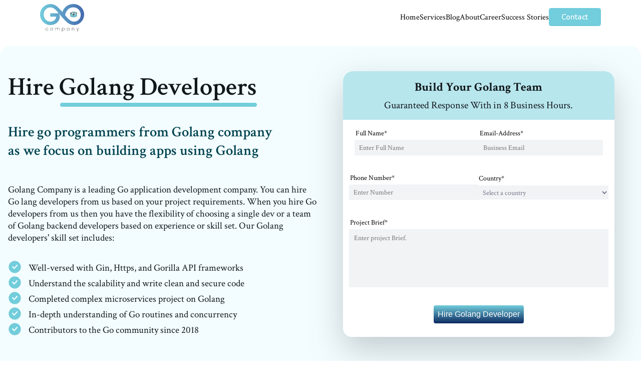

--- FILE ---
content_type: text/html; charset=utf-8
request_url: https://www.golang.company/hire-golang-developers
body_size: 24295
content:
<!DOCTYPE html><html lang="en"><head><meta name="viewport" content="width=device-width"/><meta charSet="utf-8"/><script async="" src="https://www.googletagmanager.com/gtag/js?id=AW-11282497509"></script><script id="gtag-init" strategy="afterInteractive">
            window.dataLayer = window.dataLayer || [];
            function gtag(){dataLayer.push(arguments);}
            gtag('js', new Date());
            gtag('config', 'AW-11282497509', {
              page_path: window.location.pathname,
            });
          </script><meta name="google-site-verification" content="ZUHaAdXVuOSDIVjYBeFU-dHP17Uk61EA5UH0AblC3Js"/><script type="application/ld+json">{"@context":"https://schema.org","@type":"FAQPage","mainEntity":[{"@type":"Question","name":"Where can I hire Golang developers? ","acceptedAnswer":{"@type":"Answer","text":"Golang skill is in demand and developers are fewer if you don’t have the budget or your requirement is very small you may look for free lancer but if you are looking to build scalable complex application it is always advisable to go for a company like us Golang.company to hire developers as we scale up and down the time fast as per requirement."}},{"@type":"Question","name":"What is the hourly rate of Golang developer?","acceptedAnswer":{"@type":"Answer","text":"Golang developer's rates vary from 30 USD per hour to 80 USD per hour depending upon the skillset, duration, team size, and complexity of the project."}},{"@type":"Question","name":"Are Golang developers in demand?","acceptedAnswer":{"@type":"Answer","text":"Indeed! Go is in high demand because it is strict type scalable and fast. Also, it is light weighted and supported by Google making it one of the favorite languages for startups and enterprises."}},{"@type":"Question","name":"How do I hire Golang developers?","acceptedAnswer":{"@type":"Answer","text":"Golang developers are in demand and is a new language compared to Python and Java so you need to be more cautious if you are hiring freelancers else you can choose a company like Golang. the company that has a range of go lang developers and based on your project you can choose the developers."}},{"@type":"Question","name":"How much does it cost to hire a Golang developer?","acceptedAnswer":{"@type":"Answer","text":"In the US typically salary of Golang developer is in the range of 60,000 to 160,000 USD depending upon the expertise. But you can hire with no commitment from Golang. company starting at just 30 USD per hour."}},{"@type":"Question","name":"What qualifications should I look for while hiring Golang developer?","acceptedAnswer":{"@type":"Answer","text":"You should be a good golang developer yourself in order to assess the qualification of Golang developers. If you are not then go fo company like Golang.company they will understand your requirement and allocate a pool of good candidates as per your project demands. You can talk about the scalability and security of the applications while hiring them."}},{"@type":"Question","name":"What experience level should I look for in a Golang developer?","acceptedAnswer":{"@type":"Answer","text":"As a new language, more than experience it is the skill set of Golang programmers that matters. Say if your application is using go routines and experience go developers has only worked on Apis then it may not be useful to you. Always discuss your project requirement and based on your project requirement choose the right skillset of developers who are needed in the project."}}]}</script><meta property="og:title" content="Hire Golang Developers | 50+ Expert Go Developer | Free Consultation and Quote"/><meta property="og:site_name" content="Golang Company"/><meta property="og:url" content="https://www.golang.company/hire-golang-developers"/><meta property="og:description" content="Looking to hire Golang developer? Our team of professional Go developers is ready to help you with your project. With their expertise in Golang programming"/><meta property="og:type" content="website"/><meta property="og:image" content="https://raw.githubusercontent.com/vishal-4way/assets_4way/main/golang.png"/><meta name="twitter:card" content="summary_large_image"/><meta property="twitter:domain" content="Golang Company"/><meta property="twitter:url" content="https://www.golang.company/hire-golang-developers"/><meta name="twitter:title" content="Hire Golang Developers | 50+ Expert Go Developer | Free Consultation and Quote"/><meta name="twitter:description" content="Looking to hire Golang developer? Our team of professional Go developers is ready to help you with your project. With their expertise in Golang programming"/><meta name="twitter:image" content="https://raw.githubusercontent.com/vishal-4way/assets_4way/main/golang.png"/><link rel="canonical" href="https://www.golang.company/hire-golang-developers"/><title>Hire Golang Developers | 50+ Expert Go Developer | Free Consultation and Quote</title><meta name="description" property="og:description" content="Looking to hire Golang developer? Our team of professional Go developers is ready to help you with your project. With their expertise in Golang programming"/><link rel="preload" as="image" imageSrcSet="/Assets/navbar/black_logo.svg 640w, /Assets/navbar/black_logo.svg 750w, /Assets/navbar/black_logo.svg 828w, /Assets/navbar/black_logo.svg 1080w, /Assets/navbar/black_logo.svg 1200w, /Assets/navbar/black_logo.svg 1920w, /Assets/navbar/black_logo.svg 2048w, /Assets/navbar/black_logo.svg 3840w" imageSizes="100vw"/><meta name="next-head-count" content="22"/><link rel="preload" href="/_next/static/css/06eb6a077e8afd87.css" as="style"/><link rel="stylesheet" href="/_next/static/css/06eb6a077e8afd87.css" data-n-g=""/><link rel="preload" href="/_next/static/css/8617868ed0e36883.css" as="style"/><link rel="stylesheet" href="/_next/static/css/8617868ed0e36883.css" data-n-p=""/><link rel="preload" href="/_next/static/css/2b380647fd7a2d7a.css" as="style"/><link rel="stylesheet" href="/_next/static/css/2b380647fd7a2d7a.css" data-n-p=""/><noscript data-n-css=""></noscript><script defer="" nomodule="" src="/_next/static/chunks/polyfills-5cd94c89d3acac5f.js"></script><script src="/_next/static/chunks/webpack-19b3f4b808c7370e.js" defer=""></script><script src="/_next/static/chunks/framework-9cf46cf0fe8d1146.js" defer=""></script><script src="/_next/static/chunks/main-ccdbb7b9370c87fc.js" defer=""></script><script src="/_next/static/chunks/pages/_app-e37832538caa3e6a.js" defer=""></script><script src="/_next/static/chunks/762-0cb4c6efe78abc25.js" defer=""></script><script src="/_next/static/chunks/7597-ebbee0a4b0cb0491.js" defer=""></script><script src="/_next/static/chunks/3387-b9d33145b93825b6.js" defer=""></script><script src="/_next/static/chunks/3351-55f9053ec30c27d9.js" defer=""></script><script src="/_next/static/chunks/4468-84fdfc991db8e1cd.js" defer=""></script><script src="/_next/static/chunks/2631-984e1a305e382891.js" defer=""></script><script src="/_next/static/chunks/pages/hire-golang-developers-593cd88750c969b8.js" defer=""></script><script src="/_next/static/cI0AsMdEEqyNbvks5UuOK/_buildManifest.js" defer=""></script><script src="/_next/static/cI0AsMdEEqyNbvks5UuOK/_ssgManifest.js" defer=""></script><script src="/_next/static/cI0AsMdEEqyNbvks5UuOK/_middlewareManifest.js" defer=""></script></head><body><div id="__next"><style>
      #nprogress {
        pointer-events: none;
      }
      #nprogress .bar {
        background: #ADE8F2;
        position: fixed;
        z-index: 9999;
        top: 0;
        left: 0;
        width: 100%;
        height: 2px;
      }
      #nprogress .peg {
        display: block;
        position: absolute;
        right: 0px;
        width: 100px;
        height: 100%;
        box-shadow: 0 0 10px #ADE8F2, 0 0 5px #ADE8F2;
        opacity: 1;
        -webkit-transform: rotate(3deg) translate(0px, -4px);
        -ms-transform: rotate(3deg) translate(0px, -4px);
        transform: rotate(3deg) translate(0px, -4px);
      }
      #nprogress .spinner {
        display: block;
        position: fixed;
        z-index: 1031;
        top: 15px;
        right: 15px;
      }
      #nprogress .spinner-icon {
        width: 18px;
        height: 18px;
        box-sizing: border-box;
        border: solid 2px transparent;
        border-top-color: #ADE8F2;
        border-left-color: #ADE8F2;
        border-radius: 50%;
        -webkit-animation: nprogresss-spinner 400ms linear infinite;
        animation: nprogress-spinner 400ms linear infinite;
      }
      .nprogress-custom-parent {
        overflow: hidden;
        position: relative;
      }
      .nprogress-custom-parent #nprogress .spinner,
      .nprogress-custom-parent #nprogress .bar {
        position: absolute;
      }
      @-webkit-keyframes nprogress-spinner {
        0% {
          -webkit-transform: rotate(0deg);
        }
        100% {
          -webkit-transform: rotate(360deg);
        }
      }
      @keyframes nprogress-spinner {
        0% {
          transform: rotate(0deg);
        }
        100% {
          transform: rotate(360deg);
        }
      }
    </style><nav class="Navbar_navbar__66x_3"><div class="Navbar_navbarContainer__lZ5Uk Navbar_container__rxFeS"><div class="Navbar_logo__E_Sw_"><a href="/"><div> <!-- --><span style="box-sizing:border-box;display:block;overflow:hidden;width:initial;height:initial;background:none;opacity:1;border:0;margin:0;padding:0;position:relative"><span style="box-sizing:border-box;display:block;width:initial;height:initial;background:none;opacity:1;border:0;margin:0;padding:0;padding-top:62.37623762376238%"></span><img alt="golang company logo" sizes="100vw" srcSet="/Assets/navbar/black_logo.svg 640w, /Assets/navbar/black_logo.svg 750w, /Assets/navbar/black_logo.svg 828w, /Assets/navbar/black_logo.svg 1080w, /Assets/navbar/black_logo.svg 1200w, /Assets/navbar/black_logo.svg 1920w, /Assets/navbar/black_logo.svg 2048w, /Assets/navbar/black_logo.svg 3840w" src="/Assets/navbar/black_logo.svg" decoding="async" data-nimg="responsive" style="position:absolute;top:0;left:0;bottom:0;right:0;box-sizing:border-box;padding:0;border:none;margin:auto;display:block;width:0;height:0;min-width:100%;max-width:100%;min-height:100%;max-height:100%"/></span></div></a></div><div class="Navbar_desktop__cNOfV"><div class="Navbar_features__hibF_"><div class="Navbar_featuresList__aVAgZ"><ul class="Navbar_ul__npKaE"><li><a class="Navbar_featuresCtaLink__KKoYL Navbar_smart__AqkiS" href="/">Home</a></li><li><a class="Navbar_featuresCtaLink__KKoYL Navbar_smart__AqkiS" href="/">Services</a><div style="position:absolute;z-index:99"><div style="display:none" class="Navbar_mobileDropdown__AfF_C"><div style="display:none" class="Navbar_hoverDesign__lONZK"></div><ul class="Navbar_dropdownUl__kxPR9"><li><a class="Navbar_dropdownCtaLink__NW3_O" href="/golang-web-development">Web Development</a></li><li><a class="Navbar_dropdownCtaLink__NW3_O" href="/go-mobile-app-development">Mobile Development</a></li><li><a class="Navbar_dropdownCtaLink__NW3_O" href="/go-game-development">Game Development</a></li><li><a class="Navbar_dropdownCtaLink__NW3_O" href="/hire-golang-developers">Hire Golang Developer</a></li><li><a class="Navbar_dropdownCtaLink__NW3_O" href="/remote-golang-developer">Remote Golang Developer</a></li><li><a class="Navbar_dropdownCtaLink__NW3_O" href="/go-blockchain">Go Blockchain Development</a></li><li><a class="Navbar_dropdownCtaLink__NW3_O" href="/go-testing-services">Go Application Testing</a></li><li><a class="Navbar_dropdownCtaLink__NW3_O" href="/golang-training">Go Training Services</a></li><li><a class="Navbar_dropdownCtaLink__NW3_O" href="/development-process">Go Development Process</a></li></ul></div></div></li><li><a class="Navbar_featuresCtaLink__KKoYL Navbar_ecm__yt15a" href="/blog/how-to-become-a-golang-developer">Blog</a></li><li><a class="Navbar_featuresCtaLink__KKoYL Navbar_smart__AqkiS" href="/about-us">About</a></li><li><a class="Navbar_featuresCtaLink__KKoYL Navbar_ecm__yt15a" href="/career">Career</a></li><li><a class="Navbar_featuresCtaLink__KKoYL Navbar_ecm__yt15a" href="/success-stories">Success Stories</a></li></ul></div><div><a class="Navbar_contactCtaLink__R8l5V" href="/Contact">Contact</a></div></div></div><div class="Navbar_hamburger__i8zx1"><span style="box-sizing:border-box;display:block;overflow:hidden;width:initial;height:initial;background:none;opacity:1;border:0;margin:0;padding:0;position:relative"><span style="box-sizing:border-box;display:block;width:initial;height:initial;background:none;opacity:1;border:0;margin:0;padding:0;padding-top:100%"></span><img alt="hamburger logo" src="[data-uri]" decoding="async" data-nimg="responsive" style="position:absolute;top:0;left:0;bottom:0;right:0;box-sizing:border-box;padding:0;border:none;margin:auto;display:block;width:0;height:0;min-width:100%;max-width:100%;min-height:100%;max-height:100%"/><noscript><img alt="hamburger logo" sizes="100vw" srcSet="/Assets/navbar/ci_menu-alt-03.svg 640w, /Assets/navbar/ci_menu-alt-03.svg 750w, /Assets/navbar/ci_menu-alt-03.svg 828w, /Assets/navbar/ci_menu-alt-03.svg 1080w, /Assets/navbar/ci_menu-alt-03.svg 1200w, /Assets/navbar/ci_menu-alt-03.svg 1920w, /Assets/navbar/ci_menu-alt-03.svg 2048w, /Assets/navbar/ci_menu-alt-03.svg 3840w" src="/Assets/navbar/ci_menu-alt-03.svg" decoding="async" data-nimg="responsive" style="position:absolute;top:0;left:0;bottom:0;right:0;box-sizing:border-box;padding:0;border:none;margin:auto;display:block;width:0;height:0;min-width:100%;max-width:100%;min-height:100%;max-height:100%" loading="lazy"/></noscript></span></div><div style="display:none" class="Navbar_hamburgerMenu__4lsAY"><div class="Navbar_hamburgerFeatures__XBUgW"><div class="Navbar_hamburgerDesign__rOsiu"><div class="Navbar_head__wBfS5"><a class="Navbar_hamburgerCtaLink__dR0rd" href="/">Home</a></div><div class="Navbar_hamburgerDesign__rOsiu"><div class="Navbar_head__wBfS5"><a class="Navbar_hamburgerCtaLink__dR0rd" href="/">Services</a><div class="Navbar_droplogo__juux3"><span style="box-sizing:border-box;display:inline-block;overflow:hidden;width:initial;height:initial;background:none;opacity:1;border:0;margin:0;padding:0;position:relative;max-width:100%"><span style="box-sizing:border-box;display:block;width:initial;height:initial;background:none;opacity:1;border:0;margin:0;padding:0;max-width:100%"><img style="display:block;max-width:100%;width:initial;height:initial;background:none;opacity:1;border:0;margin:0;padding:0" alt="" aria-hidden="true" src="data:image/svg+xml,%3csvg%20xmlns=%27http://www.w3.org/2000/svg%27%20version=%271.1%27%20width=%2718%27%20height=%2718%27/%3e"/></span><img alt="droplogo" src="[data-uri]" decoding="async" data-nimg="intrinsic" style="position:absolute;top:0;left:0;bottom:0;right:0;box-sizing:border-box;padding:0;border:none;margin:auto;display:block;width:0;height:0;min-width:100%;max-width:100%;min-height:100%;max-height:100%"/><noscript><img alt="droplogo" srcSet="/Assets/navbar/ion_caret-back.svg 1x, /Assets/navbar/ion_caret-back.svg 2x" src="/Assets/navbar/ion_caret-back.svg" decoding="async" data-nimg="intrinsic" style="position:absolute;top:0;left:0;bottom:0;right:0;box-sizing:border-box;padding:0;border:none;margin:auto;display:block;width:0;height:0;min-width:100%;max-width:100%;min-height:100%;max-height:100%" loading="lazy"/></noscript></span></div></div><div style="display:none" class="Navbar_body__YwuuL"><div><a class="Navbar_dropdownCtaLink__NW3_O" href="/golang-web-development">Web Development</a></div><div><a class="Navbar_dropdownCtaLink__NW3_O" href="/go-mobile-app-development">Mobile Development</a></div><div><a class="Navbar_dropdownCtaLink__NW3_O" href="/go-game-development">Game Development</a></div><div><a class="Navbar_dropdownCtaLink__NW3_O" href="/go-developers">Hire Golang Developer</a></div><div><a class="Navbar_dropdownCtaLink__NW3_O" href="/go-blockchain">Go Blockchain Development</a></div><div><a class="Navbar_dropdownCtaLink__NW3_O" href="/go-testing-services"> <!-- -->Go Application Testing<!-- --></a></div><div><a class="Navbar_dropdownCtaLink__NW3_O" href="/golang-training"> <!-- -->Go Training Services<!-- --></a></div><div><a class="Navbar_dropdownCtaLink__NW3_O" href="/development-process">Go Development Process</a></div></div></div><div class="Navbar_hamburgerDesign__rOsiu"><div class="Navbar_head__wBfS5"><a class="Navbar_hamburgerCtaLink__dR0rd" href="/blog/how-to-become-a-golang-developer">Blog</a></div></div><div class="Navbar_hamburgerDesign__rOsiu"><div class="Navbar_head__wBfS5"><a class="Navbar_hamburgerCtaLink__dR0rd" href="/about-us">About</a></div></div><div class="Navbar_hamburgerDesign__rOsiu"><div class="Navbar_head__wBfS5"><a class="Navbar_hamburgerCtaLink__dR0rd" href="/career">Career</a></div></div><div class="Navbar_hamburgerDesign__rOsiu"><div class="Navbar_head__wBfS5"><a class="Navbar_hamburgerCtaLink__dR0rd" href="/success-stories">Success Stories</a></div></div></div><div class="Navbar_hamburgerContact__ADbtq"><a class="Navbar_hamburgerContactCtaLink__xE7jp" href="/Contact">Contact</a></div></div></div></div></nav><div></div><div class="nextui-c-kRHeuF nextui-c-kRHeuF-icyVbcv-css nextui-grid-item"><div class="nextui-c-kRHeuF nextui-c-kRHeuF-idTBat-css nextui-grid-item"><div class="nextui-c-kRHeuF nextui-c-kRHeuF-icCgKUQ-css nextui-grid-item"><h1 class="nextui-c-PJLV nextui-c-PJLV-iefkUzW-css landingPage_Underline__xODvM">Hire Golang Developers</h1><span aria-hidden="true" class="nextui-c-gNVTSf nextui-c-gNVTSf-hakyQ-inline-false nextui-c-gNVTSf-iflkzqT-css"></span><p class="nextui-c-PJLV nextui-c-PJLV-illsJEc-css">Hire go programmers from Golang company as we focus on building apps using Golang</p><span aria-hidden="true" class="nextui-c-gNVTSf nextui-c-gNVTSf-hakyQ-inline-false nextui-c-gNVTSf-ieveTWg-css"></span><p class="nextui-c-PJLV nextui-c-PJLV-iFmEIO-css">Golang Company is a leading Go application development company. You can hire Go lang developers from us based on your project requirements. When you hire Go developers from us then you have the flexibility of choosing a single dev or a team of Golang backend developers based on experience or skill set. Our Golang developers&#x27; skill set includes:</p><span aria-hidden="true" class="nextui-c-gNVTSf nextui-c-gNVTSf-hakyQ-inline-false nextui-c-gNVTSf-iflkzqT-css"></span><div class="nextui-c-kRHeuF nextui-c-kRHeuF-ibQsPfb-css nextui-grid-item"><div class="nextui-c-dfbgCO nextui-c-dfbgCO-fGHEql-fluid-true nextui-c-dfbgCO-ielnBtN-css"><span style="box-sizing:border-box;display:inline-block;overflow:hidden;width:initial;height:initial;background:none;opacity:1;border:0;margin:0;padding:0;position:relative;max-width:100%"><span style="box-sizing:border-box;display:block;width:initial;height:initial;background:none;opacity:1;border:0;margin:0;padding:0;max-width:100%"><img style="display:block;max-width:100%;width:initial;height:initial;background:none;opacity:1;border:0;margin:0;padding:0" alt="" aria-hidden="true" src="data:image/svg+xml,%3csvg%20xmlns=%27http://www.w3.org/2000/svg%27%20version=%271.1%27%20width=%2727%27%20height=%2727%27/%3e"/></span><img alt="checkListIcon" src="[data-uri]" decoding="async" data-nimg="intrinsic" style="position:absolute;top:0;left:0;bottom:0;right:0;box-sizing:border-box;padding:0;border:none;margin:auto;display:block;width:0;height:0;min-width:100%;max-width:100%;min-height:100%;max-height:100%"/><noscript><img alt="checkListIcon" srcSet="/_next/image?url=%2F_next%2Fstatic%2Fmedia%2Fchecklist.ed3a7782.png&amp;w=32&amp;q=75 1x, /_next/image?url=%2F_next%2Fstatic%2Fmedia%2Fchecklist.ed3a7782.png&amp;w=64&amp;q=75 2x" src="/_next/image?url=%2F_next%2Fstatic%2Fmedia%2Fchecklist.ed3a7782.png&amp;w=64&amp;q=75" decoding="async" data-nimg="intrinsic" style="position:absolute;top:0;left:0;bottom:0;right:0;box-sizing:border-box;padding:0;border:none;margin:auto;display:block;width:0;height:0;min-width:100%;max-width:100%;min-height:100%;max-height:100%" loading="lazy"/></noscript></span><p class="nextui-c-PJLV nextui-c-PJLV-ijglyWM-css">Well-versed with Gin, Https, and Gorilla API frameworks</p></div><div class="nextui-c-dfbgCO nextui-c-dfbgCO-fGHEql-fluid-true nextui-c-dfbgCO-ielnBtN-css"><span style="box-sizing:border-box;display:inline-block;overflow:hidden;width:initial;height:initial;background:none;opacity:1;border:0;margin:0;padding:0;position:relative;max-width:100%"><span style="box-sizing:border-box;display:block;width:initial;height:initial;background:none;opacity:1;border:0;margin:0;padding:0;max-width:100%"><img style="display:block;max-width:100%;width:initial;height:initial;background:none;opacity:1;border:0;margin:0;padding:0" alt="" aria-hidden="true" src="data:image/svg+xml,%3csvg%20xmlns=%27http://www.w3.org/2000/svg%27%20version=%271.1%27%20width=%2727%27%20height=%2727%27/%3e"/></span><img alt="checkListIcon" src="[data-uri]" decoding="async" data-nimg="intrinsic" style="position:absolute;top:0;left:0;bottom:0;right:0;box-sizing:border-box;padding:0;border:none;margin:auto;display:block;width:0;height:0;min-width:100%;max-width:100%;min-height:100%;max-height:100%"/><noscript><img alt="checkListIcon" srcSet="/_next/image?url=%2F_next%2Fstatic%2Fmedia%2Fchecklist.ed3a7782.png&amp;w=32&amp;q=75 1x, /_next/image?url=%2F_next%2Fstatic%2Fmedia%2Fchecklist.ed3a7782.png&amp;w=64&amp;q=75 2x" src="/_next/image?url=%2F_next%2Fstatic%2Fmedia%2Fchecklist.ed3a7782.png&amp;w=64&amp;q=75" decoding="async" data-nimg="intrinsic" style="position:absolute;top:0;left:0;bottom:0;right:0;box-sizing:border-box;padding:0;border:none;margin:auto;display:block;width:0;height:0;min-width:100%;max-width:100%;min-height:100%;max-height:100%" loading="lazy"/></noscript></span><p class="nextui-c-PJLV nextui-c-PJLV-ijglyWM-css">Understand the scalability and write clean and secure code</p></div><div class="nextui-c-dfbgCO nextui-c-dfbgCO-fGHEql-fluid-true nextui-c-dfbgCO-ielnBtN-css"><span style="box-sizing:border-box;display:inline-block;overflow:hidden;width:initial;height:initial;background:none;opacity:1;border:0;margin:0;padding:0;position:relative;max-width:100%"><span style="box-sizing:border-box;display:block;width:initial;height:initial;background:none;opacity:1;border:0;margin:0;padding:0;max-width:100%"><img style="display:block;max-width:100%;width:initial;height:initial;background:none;opacity:1;border:0;margin:0;padding:0" alt="" aria-hidden="true" src="data:image/svg+xml,%3csvg%20xmlns=%27http://www.w3.org/2000/svg%27%20version=%271.1%27%20width=%2727%27%20height=%2727%27/%3e"/></span><img alt="checkListIcon" src="[data-uri]" decoding="async" data-nimg="intrinsic" style="position:absolute;top:0;left:0;bottom:0;right:0;box-sizing:border-box;padding:0;border:none;margin:auto;display:block;width:0;height:0;min-width:100%;max-width:100%;min-height:100%;max-height:100%"/><noscript><img alt="checkListIcon" srcSet="/_next/image?url=%2F_next%2Fstatic%2Fmedia%2Fchecklist.ed3a7782.png&amp;w=32&amp;q=75 1x, /_next/image?url=%2F_next%2Fstatic%2Fmedia%2Fchecklist.ed3a7782.png&amp;w=64&amp;q=75 2x" src="/_next/image?url=%2F_next%2Fstatic%2Fmedia%2Fchecklist.ed3a7782.png&amp;w=64&amp;q=75" decoding="async" data-nimg="intrinsic" style="position:absolute;top:0;left:0;bottom:0;right:0;box-sizing:border-box;padding:0;border:none;margin:auto;display:block;width:0;height:0;min-width:100%;max-width:100%;min-height:100%;max-height:100%" loading="lazy"/></noscript></span><p class="nextui-c-PJLV nextui-c-PJLV-ijglyWM-css">Completed complex microservices project on Golang</p></div><div class="nextui-c-dfbgCO nextui-c-dfbgCO-fGHEql-fluid-true nextui-c-dfbgCO-ielnBtN-css"><span style="box-sizing:border-box;display:inline-block;overflow:hidden;width:initial;height:initial;background:none;opacity:1;border:0;margin:0;padding:0;position:relative;max-width:100%"><span style="box-sizing:border-box;display:block;width:initial;height:initial;background:none;opacity:1;border:0;margin:0;padding:0;max-width:100%"><img style="display:block;max-width:100%;width:initial;height:initial;background:none;opacity:1;border:0;margin:0;padding:0" alt="" aria-hidden="true" src="data:image/svg+xml,%3csvg%20xmlns=%27http://www.w3.org/2000/svg%27%20version=%271.1%27%20width=%2727%27%20height=%2727%27/%3e"/></span><img alt="checkListIcon" src="[data-uri]" decoding="async" data-nimg="intrinsic" style="position:absolute;top:0;left:0;bottom:0;right:0;box-sizing:border-box;padding:0;border:none;margin:auto;display:block;width:0;height:0;min-width:100%;max-width:100%;min-height:100%;max-height:100%"/><noscript><img alt="checkListIcon" srcSet="/_next/image?url=%2F_next%2Fstatic%2Fmedia%2Fchecklist.ed3a7782.png&amp;w=32&amp;q=75 1x, /_next/image?url=%2F_next%2Fstatic%2Fmedia%2Fchecklist.ed3a7782.png&amp;w=64&amp;q=75 2x" src="/_next/image?url=%2F_next%2Fstatic%2Fmedia%2Fchecklist.ed3a7782.png&amp;w=64&amp;q=75" decoding="async" data-nimg="intrinsic" style="position:absolute;top:0;left:0;bottom:0;right:0;box-sizing:border-box;padding:0;border:none;margin:auto;display:block;width:0;height:0;min-width:100%;max-width:100%;min-height:100%;max-height:100%" loading="lazy"/></noscript></span><p class="nextui-c-PJLV nextui-c-PJLV-ijglyWM-css">In-depth understanding of Go routines and concurrency</p></div><div class="nextui-c-dfbgCO nextui-c-dfbgCO-fGHEql-fluid-true nextui-c-dfbgCO-ielnBtN-css"><span style="box-sizing:border-box;display:inline-block;overflow:hidden;width:initial;height:initial;background:none;opacity:1;border:0;margin:0;padding:0;position:relative;max-width:100%"><span style="box-sizing:border-box;display:block;width:initial;height:initial;background:none;opacity:1;border:0;margin:0;padding:0;max-width:100%"><img style="display:block;max-width:100%;width:initial;height:initial;background:none;opacity:1;border:0;margin:0;padding:0" alt="" aria-hidden="true" src="data:image/svg+xml,%3csvg%20xmlns=%27http://www.w3.org/2000/svg%27%20version=%271.1%27%20width=%2727%27%20height=%2727%27/%3e"/></span><img alt="checkListIcon" src="[data-uri]" decoding="async" data-nimg="intrinsic" style="position:absolute;top:0;left:0;bottom:0;right:0;box-sizing:border-box;padding:0;border:none;margin:auto;display:block;width:0;height:0;min-width:100%;max-width:100%;min-height:100%;max-height:100%"/><noscript><img alt="checkListIcon" srcSet="/_next/image?url=%2F_next%2Fstatic%2Fmedia%2Fchecklist.ed3a7782.png&amp;w=32&amp;q=75 1x, /_next/image?url=%2F_next%2Fstatic%2Fmedia%2Fchecklist.ed3a7782.png&amp;w=64&amp;q=75 2x" src="/_next/image?url=%2F_next%2Fstatic%2Fmedia%2Fchecklist.ed3a7782.png&amp;w=64&amp;q=75" decoding="async" data-nimg="intrinsic" style="position:absolute;top:0;left:0;bottom:0;right:0;box-sizing:border-box;padding:0;border:none;margin:auto;display:block;width:0;height:0;min-width:100%;max-width:100%;min-height:100%;max-height:100%" loading="lazy"/></noscript></span><p class="nextui-c-PJLV nextui-c-PJLV-ijglyWM-css">Contributors to the Go community since 2018</p></div></div></div><div class="nextui-c-kRHeuF nextui-c-kRHeuF-ihmQvjm-css nextui-grid-item"><form style="max-width:100%" encType="multipart/form-data"><div class="nextui-c-kRHeuF nextui-c-kRHeuF-irOvGQ-css nextui-grid-item nextui-grid-container"><div class="nextui-c-kRHeuF nextui-c-kRHeuF-ikqtWhV-css nextui-grid-item nextui-grid-container"><p class="nextui-c-PJLV nextui-c-PJLV-iiwxIpR-css">Build Your Golang Team</p><p class="nextui-c-PJLV nextui-c-PJLV-ibJoLtD-css">Guaranteed Response With in 8 Business Hours.</p></div><div class="nextui-c-kRHeuF nextui-c-kRHeuF-ijDEIix-css nextui-grid-item nextui-grid-container"><div class="nextui-c-kRHeuF nextui-c-kRHeuF-ifnWsvI-css nextui-grid-item md"><div class="nextui-c-kRHeuF nextui-c-kRHeuF-igNCIse-css nextui-grid-item"><div class="nextui-c-iwmZdB nextui-c-iwmZdB-jTfqsF-helperColor-default nextui-c-iwmZdB-dpkacN-borderWeight-normal nextui-c-iwmZdB-ieqlVyA-css nextui-input-main-container nextui-input-main-container--normal" data-state="normal"><label class="nextui-c-hzQjrs nextui-input-block-label" for="react-aria7725585173-1" id="react-aria7725585173-2">Full Name*</label><div class="nextui-c-boZsAS nextui-c-boZsAS-fjttfO-isTextarea-false nextui-c-boZsAS-iNKybL-animated-true nextui-input-container nextui-input-container--normal nextui-input-container--input commonform_field__OB4f5"><div class="nextui-c-eXOOPO nextui-c-eXOOPO-iNKybL-shadow-true nextui-c-eXOOPO-ccrOPm-underlined-false nextui-c-eXOOPO-lkBNdM-isTextarea-false nextui-input-wrapper nextui-input-wrapper--normal nextui-input-wrapper--shadow"><input aria-multiline="false" aria-placeholder="Enter Full Name" aria-readonly="false" aria-required="false" autoComplete="off" class="nextui-c-jeuecp nextui-input" data-state="normal" placeholder="Enter Full Name" type="text" name="name" id="react-aria7725585173-1" aria-labelledby="react-aria7725585173-2" value=""/></div></div><div class="nextui-c-gJvMas nextui-input-helper-text-container"></div></div><p class="nextui-c-PJLV nextui-c-PJLV-ikxGGtP-css"></p></div><div class="nextui-c-kRHeuF nextui-c-kRHeuF-igNCIse-css nextui-grid-item"><div class="nextui-c-iwmZdB nextui-c-iwmZdB-jTfqsF-helperColor-default nextui-c-iwmZdB-dpkacN-borderWeight-normal nextui-c-iwmZdB-ieqlVyA-css nextui-input-main-container nextui-input-main-container--normal" data-state="normal"><label class="nextui-c-hzQjrs nextui-input-block-label" for="react-aria7725585173-3" id="react-aria7725585173-4">Email-Address*</label><div class="nextui-c-boZsAS nextui-c-boZsAS-fjttfO-isTextarea-false nextui-c-boZsAS-iNKybL-animated-true nextui-input-container nextui-input-container--normal nextui-input-container--input commonform_field__OB4f5"><div class="nextui-c-eXOOPO nextui-c-eXOOPO-iNKybL-shadow-true nextui-c-eXOOPO-ccrOPm-underlined-false nextui-c-eXOOPO-lkBNdM-isTextarea-false nextui-input-wrapper nextui-input-wrapper--normal nextui-input-wrapper--shadow"><input aria-multiline="false" aria-placeholder="Business Email" aria-readonly="false" aria-required="false" autoComplete="off" class="nextui-c-jeuecp nextui-input" data-state="normal" placeholder="Business Email" type="email" name="email" id="react-aria7725585173-3" aria-labelledby="react-aria7725585173-4" value=""/></div></div><div class="nextui-c-gJvMas nextui-input-helper-text-container"></div></div><p class="nextui-c-PJLV nextui-c-PJLV-ikxGGtP-css"></p></div></div><div class="nextui-c-kRHeuF nextui-c-kRHeuF-idipLbk-css nextui-grid-item md"><div class="nextui-c-kRHeuF nextui-c-kRHeuF-iemilMa-css nextui-grid-item"><div class="nextui-c-iwmZdB nextui-c-iwmZdB-jTfqsF-helperColor-default nextui-c-iwmZdB-dpkacN-borderWeight-normal nextui-c-iwmZdB-ijXfZvs-css nextui-input-main-container nextui-input-main-container--normal" data-state="normal"><label class="nextui-c-hzQjrs nextui-input-block-label" for="react-aria7725585173-5" id="react-aria7725585173-6">Phone Number*</label><div class="nextui-c-boZsAS nextui-c-boZsAS-fjttfO-isTextarea-false nextui-c-boZsAS-iNKybL-animated-true nextui-input-container nextui-input-container--normal nextui-input-container--input commonform_field__OB4f5"><div class="nextui-c-eXOOPO nextui-c-eXOOPO-iNKybL-shadow-true nextui-c-eXOOPO-ccrOPm-underlined-false nextui-c-eXOOPO-lkBNdM-isTextarea-false nextui-input-wrapper nextui-input-wrapper--normal nextui-input-wrapper--shadow"><input aria-multiline="false" aria-placeholder="Enter Number" aria-readonly="false" aria-required="false" autoComplete="off" class="nextui-c-jeuecp nextui-input" data-state="normal" placeholder="Enter Number" type="text" autocomplete="off" name="number" pattern="[0-9]*" id="react-aria7725585173-5" aria-labelledby="react-aria7725585173-6" value=""/></div></div><div class="nextui-c-gJvMas nextui-input-helper-text-container"></div></div><p class="nextui-c-PJLV nextui-c-PJLV-ikxGGtP-css"></p></div><div class="nextui-c-kRHeuF nextui-c-kRHeuF-iemilMa-css nextui-grid-item"><div class="nextui-c-kRHeuF nextui-c-kRHeuF-iedYRWb-css nextui-grid-item">Country*</div><select class="commonform_selectField__w15lU" id="country" style="outline:none;color:#75758a;font-size:1.8rem;border:none;background-color:#f1f3f5;margin-top:5px;height:3.5rem;width:100%;max-width:100%" name="country"><option style="height:20rem;padding:0rem" value="" selected="">Select a country<!-- --></option><option value="United State">United State<!-- --></option><option value="Afghanistan">Afghanistan<!-- --></option><option value="Albania">Albania<!-- --></option><option value="Algeria">Algeria<!-- --></option><option value="Andorra">Andorra<!-- --></option><option value="Angola">Angola<!-- --></option><option value="Anguilla">Anguilla<!-- --></option><option value="Antigua Barbuda">Antigua Barbuda<!-- --></option><option value="Argentina">Argentina<!-- --></option><option value="Armenia">Armenia<!-- --></option><option value="Aruba">Aruba<!-- --></option><option value="Australia">Australia<!-- --></option><option value="Austria">Austria<!-- --></option><option value="Azerbaijan">Azerbaijan<!-- --></option><option value="Bahamas">Bahamas<!-- --></option><option value="Bahrain">Bahrain<!-- --></option><option value="Bangladesh">Bangladesh<!-- --></option><option value="Barbados">Barbados<!-- --></option><option value="Belarus">Belarus<!-- --></option><option value="Belgium">Belgium<!-- --></option><option value="Belize">Belize<!-- --></option><option value="Benin">Benin<!-- --></option><option value="Bermuda">Bermuda<!-- --></option><option value="Bhutan">Bhutan<!-- --></option><option value="Bolivia">Bolivia<!-- --></option><option value="Bosnia Herzegovina">Bosnia Herzegovina<!-- --></option><option value="Botswana">Botswana<!-- --></option><option value="Brazil">Brazil<!-- --></option><option value="British Virgin Islands">British Virgin Islands<!-- --></option><option value="Brunei">Brunei<!-- --></option><option value="Bulgaria">Bulgaria<!-- --></option><option value="Burkina Faso">Burkina Faso<!-- --></option><option value="Burundi">Burundi<!-- --></option><option value="Cambodia">Cambodia<!-- --></option><option value="Cameroon">Cameroon<!-- --></option><option value="Cape Verde">Cape Verde<!-- --></option><option value="Cayman Islands">Cayman Islands<!-- --></option><option value="Chad">Chad<!-- --></option><option value="Chile">Chile<!-- --></option><option value="China">China<!-- --></option><option value="Colombia">Colombia<!-- --></option><option value="Congo">Congo<!-- --></option><option value="Cook Islands">Cook Islands<!-- --></option><option value="Costa Rica">Costa Rica<!-- --></option><option value="Cote D Ivoire">Cote D Ivoire<!-- --></option><option value="Croatia">Croatia<!-- --></option><option value="Cruise Ship">Cruise Ship<!-- --></option><option value="Cuba">Cuba<!-- --></option><option value="Cyprus">Cyprus<!-- --></option><option value="Czech Republic">Czech Republic<!-- --></option><option value="Denmark">Denmark<!-- --></option><option value="Djibouti">Djibouti<!-- --></option><option value="Dominica">Dominica<!-- --></option><option value="Dominican Republic">Dominican Republic<!-- --></option><option value="Ecuador">Ecuador<!-- --></option><option value="Egypt">Egypt<!-- --></option><option value="El Salvador">El Salvador<!-- --></option><option value="Equatorial Guinea">Equatorial Guinea<!-- --></option><option value="Estonia">Estonia<!-- --></option><option value="Ethiopia">Ethiopia<!-- --></option><option value="Falkland Islands">Falkland Islands<!-- --></option><option value="Faroe Islands">Faroe Islands<!-- --></option><option value="Fiji">Fiji<!-- --></option><option value="Finland">Finland<!-- --></option><option value="France">France<!-- --></option><option value="French Polynesia">French Polynesia<!-- --></option><option value="French West Indies">French West Indies<!-- --></option><option value="Gabon">Gabon<!-- --></option><option value="Gambia">Gambia<!-- --></option><option value="Georgia">Georgia<!-- --></option><option value="Germany">Germany<!-- --></option><option value="Ghana">Ghana<!-- --></option><option value="Gibraltar">Gibraltar<!-- --></option><option value="Greece">Greece<!-- --></option><option value="Greenland">Greenland<!-- --></option><option value="Grenada">Grenada<!-- --></option><option value="Guam">Guam<!-- --></option><option value="Guatemala">Guatemala<!-- --></option><option value="Guernsey">Guernsey<!-- --></option><option value="Guinea">Guinea<!-- --></option><option value="Guinea Bissau">Guinea Bissau<!-- --></option><option value="Guyana">Guyana<!-- --></option><option value="Haiti">Haiti<!-- --></option><option value="Honduras">Honduras<!-- --></option><option value="Hong Kong">Hong Kong<!-- --></option><option value="Hungary">Hungary<!-- --></option><option value="Iceland">Iceland<!-- --></option><option value="India">India<!-- --></option><option value="Indonesia">Indonesia<!-- --></option><option value="Iran">Iran<!-- --></option><option value="Iraq">Iraq<!-- --></option><option value="Ireland">Ireland<!-- --></option><option value="Isle of Man">Isle of Man<!-- --></option><option value="Israel">Israel<!-- --></option><option value="Italy">Italy<!-- --></option><option value="Jamaica">Jamaica<!-- --></option><option value="Japan">Japan<!-- --></option><option value="Jersey">Jersey<!-- --></option><option value="Jordan">Jordan<!-- --></option><option value="Kazakhstan">Kazakhstan<!-- --></option><option value="Kenya">Kenya<!-- --></option><option value="Kuwait">Kuwait<!-- --></option><option value="Kyrgyz Republic">Kyrgyz Republic<!-- --></option><option value="Laos">Laos<!-- --></option><option value="Latvia">Latvia<!-- --></option><option value="Lebanon">Lebanon<!-- --></option><option value="Lesotho">Lesotho<!-- --></option><option value="Liberia">Liberia<!-- --></option><option value="Libya">Libya<!-- --></option><option value="Liechtenstein">Liechtenstein<!-- --></option><option value="Lithuania">Lithuania<!-- --></option><option value="Luxembourg">Luxembourg<!-- --></option><option value="Macau">Macau<!-- --></option><option value="Macedonia">Macedonia<!-- --></option><option value="Madagascar">Madagascar<!-- --></option><option value="Malawi">Malawi<!-- --></option><option value="Malaysia">Malaysia<!-- --></option><option value="Maldives">Maldives<!-- --></option><option value="Mali">Mali<!-- --></option><option value="Malta">Malta<!-- --></option><option value="Mauritania">Mauritania<!-- --></option><option value="Mauritius">Mauritius<!-- --></option><option value="Mexico">Mexico<!-- --></option><option value="Moldova">Moldova<!-- --></option><option value="Monaco">Monaco<!-- --></option><option value="Mongolia">Mongolia<!-- --></option><option value="Montenegro">Montenegro<!-- --></option><option value="Montserrat">Montserrat<!-- --></option><option value="Morocco">Morocco<!-- --></option><option value="Mozambique">Mozambique<!-- --></option><option value="Namibia">Namibia<!-- --></option><option value="Nepal">Nepal<!-- --></option><option value="Netherlands">Netherlands<!-- --></option><option value="Netherlands Antilles">Netherlands Antilles<!-- --></option><option value="New Caledonia">New Caledonia<!-- --></option><option value="New Zealand">New Zealand<!-- --></option><option value="Nicaragua">Nicaragua<!-- --></option><option value="Niger">Niger<!-- --></option><option value="Nigeria">Nigeria<!-- --></option><option value="Norway">Norway<!-- --></option><option value="Oman">Oman<!-- --></option><option value="Pakistan">Pakistan<!-- --></option><option value="Palestine">Palestine<!-- --></option><option value="Panama">Panama<!-- --></option><option value="Papua New Guinea">Papua New Guinea<!-- --></option><option value="Paraguay">Paraguay<!-- --></option><option value="Peru">Peru<!-- --></option><option value="Philippines">Philippines<!-- --></option><option value="Poland">Poland<!-- --></option><option value="Portugal">Portugal<!-- --></option><option value="Puerto Rico">Puerto Rico<!-- --></option><option value="Qatar">Qatar<!-- --></option><option value="Reunion">Reunion<!-- --></option><option value="Romania">Romania<!-- --></option><option value="Russia">Russia<!-- --></option><option value="Rwanda">Rwanda<!-- --></option><option value="Saint Pierre Miquelon">Saint Pierre Miquelon<!-- --></option><option value="Samoa">Samoa<!-- --></option><option value="San Marino">San Marino<!-- --></option><option value="Satellite">Satellite<!-- --></option><option value="Saudi Arabia">Saudi Arabia<!-- --></option><option value="Senegal">Senegal<!-- --></option><option value="Serbia">Serbia<!-- --></option><option value="Seychelles">Seychelles<!-- --></option><option value="Sierra Leone">Sierra Leone<!-- --></option><option value="Singapore">Singapore<!-- --></option><option value="Slovakia">Slovakia<!-- --></option><option value="Slovenia">Slovenia<!-- --></option><option value="South Africa">South Africa<!-- --></option><option value="South Korea">South Korea<!-- --></option><option value="Spain">Spain<!-- --></option><option value="Sri Lanka">Sri Lanka<!-- --></option><option value="St Kitts Nevis">St Kitts Nevis<!-- --></option><option value="St Lucia">St Lucia<!-- --></option><option value="St Vincent">St Vincent<!-- --></option><option value="St. Lucia">St. Lucia<!-- --></option><option value="Sudan">Sudan<!-- --></option><option value="Suriname">Suriname<!-- --></option><option value="Swaziland">Swaziland<!-- --></option><option value="Sweden">Sweden<!-- --></option><option value="Switzerland">Switzerland<!-- --></option><option value="Syria">Syria<!-- --></option><option value="Taiwan">Taiwan<!-- --></option><option value="Tajikistan">Tajikistan<!-- --></option><option value="Tanzania">Tanzania<!-- --></option><option value="Thailand">Thailand<!-- --></option><option value="Timor L&#x27;Este">Timor L&#x27;Este<!-- --></option><option value="Togo">Togo<!-- --></option><option value="Tonga">Tonga<!-- --></option><option value="Trinidad Tobago">Trinidad Tobago<!-- --></option><option value="Tunisia">Tunisia<!-- --></option><option value="Turkey">Turkey<!-- --></option><option value="Turkmenistan">Turkmenistan<!-- --></option><option value="Turks Caicos">Turks Caicos<!-- --></option><option value="Uganda">Uganda<!-- --></option><option value="Ukraine">Ukraine<!-- --></option><option value="United Arab Emirates">United Arab Emirates<!-- --></option><option value="United Kingdom">United Kingdom<!-- --></option><option value="Uruguay">Uruguay<!-- --></option><option value="Uzbekistan">Uzbekistan<!-- --></option><option value="Venezuela">Venezuela<!-- --></option><option value="Vietnam">Vietnam<!-- --></option><option value="Virgin Islands (US)">Virgin Islands (US)<!-- --></option><option value="Yemen">Yemen<!-- --></option><option value="Zambia">Zambia<!-- --></option><option value="Zimbabwe">Zimbabwe<!-- --></option></select><p class="nextui-c-PJLV nextui-c-PJLV-ikxGGtP-css"></p></div></div><div class="nextui-c-kRHeuF nextui-c-kRHeuF-ieAeLaO-css nextui-grid-item"><div class="nextui-c-iwmZdB nextui-c-iwmZdB-jTfqsF-helperColor-default nextui-c-iwmZdB-dpkacN-borderWeight-normal nextui-c-iwmZdB-iebaBeE-css nextui-input-main-container nextui-input-main-container--normal" data-state="normal"><label class="nextui-c-hzQjrs nextui-input-block-label" for="react-aria7725585173-7" id="react-aria7725585173-8">Project Brief*</label><div class="nextui-c-boZsAS nextui-c-boZsAS-iNKybL-animated-true nextui-input-container nextui-input-container--normal nextui-input-container--textarea commonform_textfield__nUD_t"><div class="nextui-c-eXOOPO nextui-c-eXOOPO-iNKybL-shadow-true nextui-c-eXOOPO-ccrOPm-underlined-false nextui-c-eXOOPO-iLMmYc-isTextarea-true nextui-c-eXOOPO-dpaosk-cv nextui-input-wrapper nextui-input-wrapper--normal nextui-input-wrapper--shadow"><textarea aria-multiline="true" aria-placeholder="Enter project Brief." aria-readonly="false" aria-required="false" autoComplete="off" class="nextui-c-jeuecp nextui-c-jeuecp-dYLnuG-isTextarea-true nextui-input-textarea" data-state="normal" placeholder="Enter project Brief." type="text" name="message" id="react-aria7725585173-7" aria-labelledby="react-aria7725585173-8"></textarea></div></div><div class="nextui-c-gJvMas nextui-input-helper-text-container"></div></div><p class="nextui-c-PJLV nextui-c-PJLV-ieJfcai-css"></p></div><div class="nextui-c-kRHeuF nextui-c-kRHeuF-iiUAuny-css nextui-grid-item"><button class="nextui-c-iWjDFM nextui-c-gulvcB nextui-c-iWjDFM-hkKLfu-color-default nextui-c-iWjDFM-cwXrJp-borderWeight-normal nextui-c-iWjDFM-ibIrnmZ-css nextui-button nextui-button--ready" data-state="ready" type="submit"><span class="nextui-button-text">Hire Golang Developer</span></button><span aria-hidden="true" class="nextui-c-gNVTSf nextui-c-gNVTSf-hakyQ-inline-false nextui-c-gNVTSf-ijRXMAe-css"></span></div></div></div></form></div></div><span aria-hidden="true" class="nextui-c-gNVTSf nextui-c-gNVTSf-hakyQ-inline-false nextui-c-gNVTSf-ikXnkxr-css"></span></div><span aria-hidden="true" class="nextui-c-gNVTSf nextui-c-gNVTSf-hakyQ-inline-false nextui-c-gNVTSf-ikXnkxr-css"></span><div class="nextui-c-kRHeuF nextui-c-kRHeuF-ievsLGz-css nextui-grid-item"><div class="nextui-c-dfbgCO nextui-c-dfbgCO-fGHEql-fluid-true nextui-c-dfbgCO-igZarAB-css"><p class="nextui-c-PJLV nextui-c-PJLV-icSSPRT-css">Trusted By Startups and Fortune Companies</p></div><div class="nextui-c-dfbgCO nextui-c-dfbgCO-fGHEql-fluid-true nextui-c-dfbgCO-icouUdW-css"><div class="nextui-c-dfbgCO nextui-c-dfbgCO-fGHEql-fluid-true nextui-c-dfbgCO-ipGSyo-css"><span style="box-sizing:border-box;display:inline-block;overflow:hidden;width:initial;height:initial;background:none;opacity:1;border:0;margin:0;padding:0;position:relative;max-width:100%"><span style="box-sizing:border-box;display:block;width:initial;height:initial;background:none;opacity:1;border:0;margin:0;padding:0;max-width:100%"><img style="display:block;max-width:100%;width:initial;height:initial;background:none;opacity:1;border:0;margin:0;padding:0" alt="" aria-hidden="true" src="data:image/svg+xml,%3csvg%20xmlns=%27http://www.w3.org/2000/svg%27%20version=%271.1%27%20width=%27162%27%20height=%2759%27/%3e"/></span><img alt="Tiklive" src="[data-uri]" decoding="async" data-nimg="intrinsic" style="position:absolute;top:0;left:0;bottom:0;right:0;box-sizing:border-box;padding:0;border:none;margin:auto;display:block;width:0;height:0;min-width:100%;max-width:100%;min-height:100%;max-height:100%"/><noscript><img alt="Tiklive" srcSet="/_next/image?url=%2F_next%2Fstatic%2Fmedia%2FTiklive.ddc17488.png&amp;w=256&amp;q=75 1x, /_next/image?url=%2F_next%2Fstatic%2Fmedia%2FTiklive.ddc17488.png&amp;w=384&amp;q=75 2x" src="/_next/image?url=%2F_next%2Fstatic%2Fmedia%2FTiklive.ddc17488.png&amp;w=384&amp;q=75" decoding="async" data-nimg="intrinsic" style="position:absolute;top:0;left:0;bottom:0;right:0;box-sizing:border-box;padding:0;border:none;margin:auto;display:block;width:0;height:0;min-width:100%;max-width:100%;min-height:100%;max-height:100%" loading="lazy"/></noscript></span></div><div class="nextui-c-dfbgCO nextui-c-dfbgCO-fGHEql-fluid-true nextui-c-dfbgCO-ijQESmU-css"><span style="box-sizing:border-box;display:inline-block;overflow:hidden;width:initial;height:initial;background:none;opacity:1;border:0;margin:0;padding:0;position:relative;max-width:100%"><span style="box-sizing:border-box;display:block;width:initial;height:initial;background:none;opacity:1;border:0;margin:0;padding:0;max-width:100%"><img style="display:block;max-width:100%;width:initial;height:initial;background:none;opacity:1;border:0;margin:0;padding:0" alt="" aria-hidden="true" src="data:image/svg+xml,%3csvg%20xmlns=%27http://www.w3.org/2000/svg%27%20version=%271.1%27%20width=%2773%27%20height=%2759%27/%3e"/></span><img alt="pandora" src="[data-uri]" decoding="async" data-nimg="intrinsic" style="position:absolute;top:0;left:0;bottom:0;right:0;box-sizing:border-box;padding:0;border:none;margin:auto;display:block;width:0;height:0;min-width:100%;max-width:100%;min-height:100%;max-height:100%"/><noscript><img alt="pandora" srcSet="/_next/image?url=%2F_next%2Fstatic%2Fmedia%2Fpandora.4026e590.png&amp;w=96&amp;q=75 1x, /_next/image?url=%2F_next%2Fstatic%2Fmedia%2Fpandora.4026e590.png&amp;w=256&amp;q=75 2x" src="/_next/image?url=%2F_next%2Fstatic%2Fmedia%2Fpandora.4026e590.png&amp;w=256&amp;q=75" decoding="async" data-nimg="intrinsic" style="position:absolute;top:0;left:0;bottom:0;right:0;box-sizing:border-box;padding:0;border:none;margin:auto;display:block;width:0;height:0;min-width:100%;max-width:100%;min-height:100%;max-height:100%" loading="lazy"/></noscript></span></div><div class="nextui-c-dfbgCO nextui-c-dfbgCO-fGHEql-fluid-true nextui-c-dfbgCO-ihyAFns-css"><span style="box-sizing:border-box;display:inline-block;overflow:hidden;width:initial;height:initial;background:none;opacity:1;border:0;margin:0;padding:0;position:relative;max-width:100%"><span style="box-sizing:border-box;display:block;width:initial;height:initial;background:none;opacity:1;border:0;margin:0;padding:0;max-width:100%"><img style="display:block;max-width:100%;width:initial;height:initial;background:none;opacity:1;border:0;margin:0;padding:0" alt="" aria-hidden="true" src="data:image/svg+xml,%3csvg%20xmlns=%27http://www.w3.org/2000/svg%27%20version=%271.1%27%20width=%27185%27%20height=%2758%27/%3e"/></span><img alt="Shoplc" src="[data-uri]" decoding="async" data-nimg="intrinsic" style="position:absolute;top:0;left:0;bottom:0;right:0;box-sizing:border-box;padding:0;border:none;margin:auto;display:block;width:0;height:0;min-width:100%;max-width:100%;min-height:100%;max-height:100%"/><noscript><img alt="Shoplc" srcSet="/_next/image?url=%2F_next%2Fstatic%2Fmedia%2FShoplc.10dd1d2c.png&amp;w=256&amp;q=75 1x, /_next/image?url=%2F_next%2Fstatic%2Fmedia%2FShoplc.10dd1d2c.png&amp;w=384&amp;q=75 2x" src="/_next/image?url=%2F_next%2Fstatic%2Fmedia%2FShoplc.10dd1d2c.png&amp;w=384&amp;q=75" decoding="async" data-nimg="intrinsic" style="position:absolute;top:0;left:0;bottom:0;right:0;box-sizing:border-box;padding:0;border:none;margin:auto;display:block;width:0;height:0;min-width:100%;max-width:100%;min-height:100%;max-height:100%" loading="lazy"/></noscript></span></div><div class="nextui-c-dfbgCO nextui-c-dfbgCO-fGHEql-fluid-true nextui-c-dfbgCO-ihGhADQ-css"><span style="box-sizing:border-box;display:inline-block;overflow:hidden;width:initial;height:initial;background:none;opacity:1;border:0;margin:0;padding:0;position:relative;max-width:100%"><span style="box-sizing:border-box;display:block;width:initial;height:initial;background:none;opacity:1;border:0;margin:0;padding:0;max-width:100%"><img style="display:block;max-width:100%;width:initial;height:initial;background:none;opacity:1;border:0;margin:0;padding:0" alt="" aria-hidden="true" src="data:image/svg+xml,%3csvg%20xmlns=%27http://www.w3.org/2000/svg%27%20version=%271.1%27%20width=%27114%27%20height=%2759%27/%3e"/></span><img alt="Fourway" src="[data-uri]" decoding="async" data-nimg="intrinsic" style="position:absolute;top:0;left:0;bottom:0;right:0;box-sizing:border-box;padding:0;border:none;margin:auto;display:block;width:0;height:0;min-width:100%;max-width:100%;min-height:100%;max-height:100%"/><noscript><img alt="Fourway" srcSet="/_next/image?url=%2F_next%2Fstatic%2Fmedia%2F4way.1dc4f258.png&amp;w=128&amp;q=75 1x, /_next/image?url=%2F_next%2Fstatic%2Fmedia%2F4way.1dc4f258.png&amp;w=256&amp;q=75 2x" src="/_next/image?url=%2F_next%2Fstatic%2Fmedia%2F4way.1dc4f258.png&amp;w=256&amp;q=75" decoding="async" data-nimg="intrinsic" style="position:absolute;top:0;left:0;bottom:0;right:0;box-sizing:border-box;padding:0;border:none;margin:auto;display:block;width:0;height:0;min-width:100%;max-width:100%;min-height:100%;max-height:100%" loading="lazy"/></noscript></span></div><div class="nextui-c-dfbgCO nextui-c-dfbgCO-fGHEql-fluid-true nextui-c-dfbgCO-iglVmFm-css"><span style="box-sizing:border-box;display:inline-block;overflow:hidden;width:initial;height:initial;background:none;opacity:1;border:0;margin:0;padding:0;position:relative;max-width:100%"><span style="box-sizing:border-box;display:block;width:initial;height:initial;background:none;opacity:1;border:0;margin:0;padding:0;max-width:100%"><img style="display:block;max-width:100%;width:initial;height:initial;background:none;opacity:1;border:0;margin:0;padding:0" alt="" aria-hidden="true" src="data:image/svg+xml,%3csvg%20xmlns=%27http://www.w3.org/2000/svg%27%20version=%271.1%27%20width=%27106%27%20height=%2759%27/%3e"/></span><img alt="TTP" src="[data-uri]" decoding="async" data-nimg="intrinsic" style="position:absolute;top:0;left:0;bottom:0;right:0;box-sizing:border-box;padding:0;border:none;margin:auto;display:block;width:0;height:0;min-width:100%;max-width:100%;min-height:100%;max-height:100%"/><noscript><img alt="TTP" srcSet="/_next/image?url=%2F_next%2Fstatic%2Fmedia%2FTTP.0519e7a6.png&amp;w=128&amp;q=75 1x, /_next/image?url=%2F_next%2Fstatic%2Fmedia%2FTTP.0519e7a6.png&amp;w=256&amp;q=75 2x" src="/_next/image?url=%2F_next%2Fstatic%2Fmedia%2FTTP.0519e7a6.png&amp;w=256&amp;q=75" decoding="async" data-nimg="intrinsic" style="position:absolute;top:0;left:0;bottom:0;right:0;box-sizing:border-box;padding:0;border:none;margin:auto;display:block;width:0;height:0;min-width:100%;max-width:100%;min-height:100%;max-height:100%" loading="lazy"/></noscript></span></div><div class="nextui-c-dfbgCO nextui-c-dfbgCO-fGHEql-fluid-true nextui-c-dfbgCO-icZQfaF-css"><span style="box-sizing:border-box;display:inline-block;overflow:hidden;width:initial;height:initial;background:none;opacity:1;border:0;margin:0;padding:0;position:relative;max-width:100%"><span style="box-sizing:border-box;display:block;width:initial;height:initial;background:none;opacity:1;border:0;margin:0;padding:0;max-width:100%"><img style="display:block;max-width:100%;width:initial;height:initial;background:none;opacity:1;border:0;margin:0;padding:0" alt="" aria-hidden="true" src="data:image/svg+xml,%3csvg%20xmlns=%27http://www.w3.org/2000/svg%27%20version=%271.1%27%20width=%27116%27%20height=%2759%27/%3e"/></span><img alt="BrassAF" src="[data-uri]" decoding="async" data-nimg="intrinsic" style="position:absolute;top:0;left:0;bottom:0;right:0;box-sizing:border-box;padding:0;border:none;margin:auto;display:block;width:0;height:0;min-width:100%;max-width:100%;min-height:100%;max-height:100%"/><noscript><img alt="BrassAF" srcSet="/_next/image?url=%2F_next%2Fstatic%2Fmedia%2FBrassAF.4d5fdf2f.png&amp;w=128&amp;q=75 1x, /_next/image?url=%2F_next%2Fstatic%2Fmedia%2FBrassAF.4d5fdf2f.png&amp;w=256&amp;q=75 2x" src="/_next/image?url=%2F_next%2Fstatic%2Fmedia%2FBrassAF.4d5fdf2f.png&amp;w=256&amp;q=75" decoding="async" data-nimg="intrinsic" style="position:absolute;top:0;left:0;bottom:0;right:0;box-sizing:border-box;padding:0;border:none;margin:auto;display:block;width:0;height:0;min-width:100%;max-width:100%;min-height:100%;max-height:100%" loading="lazy"/></noscript></span></div></div></div><span aria-hidden="true" class="nextui-c-gNVTSf nextui-c-gNVTSf-hakyQ-inline-false nextui-c-gNVTSf-ikXnkxr-css"></span><div class="nextui-c-kRHeuF nextui-c-kRHeuF-ifWYHnl-css nextui-grid-item"><h2 class="nextui-c-PJLV nextui-c-PJLV-ijzYmYC-css landingPage_Underline2__mk4B_">Why Hire Go Developers from us?</h2><span aria-hidden="true" class="nextui-c-gNVTSf nextui-c-gNVTSf-hakyQ-inline-false nextui-c-gNVTSf-igvLppd-css"></span><p class="nextui-c-PJLV nextui-c-PJLV-ilaXiNG-css">At Golang Company, we love developing business-critical applications using cutting-edge technologies. So our Golang backend developers have gained knowledge of complete product development.</p></div><span aria-hidden="true" class="nextui-c-gNVTSf nextui-c-gNVTSf-hakyQ-inline-false nextui-c-gNVTSf-iijuxSl-css"></span><div class="nextui-c-kRHeuF nextui-c-kRHeuF-ijzaktg-css nextui-grid-item"><div class="nextui-c-dfbgCO nextui-c-dfbgCO-fGHEql-fluid-true nextui-c-dfbgCO-iceYEXj-css"><span style="box-sizing:border-box;display:inline-block;overflow:hidden;width:initial;height:initial;background:none;opacity:1;border:0;margin:0;padding:0;position:relative;max-width:100%"><span style="box-sizing:border-box;display:block;width:initial;height:initial;background:none;opacity:1;border:0;margin:0;padding:0;max-width:100%"><img style="display:block;max-width:100%;width:initial;height:initial;background:none;opacity:1;border:0;margin:0;padding:0" alt="" aria-hidden="true" src="data:image/svg+xml,%3csvg%20xmlns=%27http://www.w3.org/2000/svg%27%20version=%271.1%27%20width=%27829%27%20height=%27535%27/%3e"/></span><img alt="Hire Go developers" src="[data-uri]" decoding="async" data-nimg="intrinsic" style="position:absolute;top:0;left:0;bottom:0;right:0;box-sizing:border-box;padding:0;border:none;margin:auto;display:block;width:0;height:0;min-width:100%;max-width:100%;min-height:100%;max-height:100%"/><noscript><img alt="Hire Go developers" srcSet="/_next/image?url=%2F_next%2Fstatic%2Fmedia%2Fmeeting.f47e0a70.png&amp;w=1080&amp;q=75 1x, /_next/image?url=%2F_next%2Fstatic%2Fmedia%2Fmeeting.f47e0a70.png&amp;w=1920&amp;q=75 2x" src="/_next/image?url=%2F_next%2Fstatic%2Fmedia%2Fmeeting.f47e0a70.png&amp;w=1920&amp;q=75" decoding="async" data-nimg="intrinsic" style="position:absolute;top:0;left:0;bottom:0;right:0;box-sizing:border-box;padding:0;border:none;margin:auto;display:block;width:0;height:0;min-width:100%;max-width:100%;min-height:100%;max-height:100%" loading="lazy"/></noscript></span></div><div class="nextui-c-dfbgCO nextui-c-dfbgCO-fGHEql-fluid-true nextui-c-dfbgCO-idIWWzx-css"><div class="nextui-c-kRHeuF nextui-c-kRHeuF-ifNgzyB-css nextui-grid-item"><div class="nextui-c-kRHeuF nextui-c-kRHeuF-ilmthvG-css nextui-grid-item"><div class="nextui-c-dfbgCO nextui-c-dfbgCO-fGHEql-fluid-true nextui-c-dfbgCO-idIWWzx-css landingPage_bullets__0Faj7">1</div><div class="nextui-c-dfbgCO nextui-c-dfbgCO-fGHEql-fluid-true nextui-c-dfbgCO-ijaEnKc-css"><h3 class="nextui-c-PJLV nextui-c-PJLV-ifPsvJz-css">Docker and Kubernetes Deployment</h3><span aria-hidden="true" class="nextui-c-gNVTSf nextui-c-gNVTSf-hakyQ-inline-false nextui-c-gNVTSf-ihcTqFr-css"></span><p class="nextui-c-PJLV nextui-c-PJLV-idyRmMU-css">In most of our projects, we deploy our projects on the cloud using docker or Kubernetes depending upon project requirements. Having strong knowledge of Deveops tools by our Golang developers is an added advantage.</p></div></div><div class="nextui-c-kRHeuF nextui-c-kRHeuF-ilmthvG-css nextui-grid-item"><div class="nextui-c-dfbgCO nextui-c-dfbgCO-fGHEql-fluid-true nextui-c-dfbgCO-idIWWzx-css landingPage_bullets__0Faj7">2</div><div class="nextui-c-dfbgCO nextui-c-dfbgCO-fGHEql-fluid-true nextui-c-dfbgCO-ijaEnKc-css"><h3 class="nextui-c-PJLV nextui-c-PJLV-ifPsvJz-css">Front-end Development</h3><span aria-hidden="true" class="nextui-c-gNVTSf nextui-c-gNVTSf-hakyQ-inline-false nextui-c-gNVTSf-ihcTqFr-css"></span><p class="nextui-c-PJLV nextui-c-PJLV-idyRmMU-css">Go is a backend but when you hire our go programmers you will have a full stack skill set or our knowledge of the front end helps in creating backend Apis that are friendly to be consumed during front-end development.</p></div></div><div class="nextui-c-kRHeuF nextui-c-kRHeuF-ilmthvG-css nextui-grid-item"><div class="nextui-c-dfbgCO nextui-c-dfbgCO-fGHEql-fluid-true nextui-c-dfbgCO-idIWWzx-css landingPage_bullets__0Faj7">3</div><div class="nextui-c-dfbgCO nextui-c-dfbgCO-fGHEql-fluid-true nextui-c-dfbgCO-ijaEnKc-css"><h3 class="nextui-c-PJLV nextui-c-PJLV-ifPsvJz-css">AI Development</h3><span aria-hidden="true" class="nextui-c-gNVTSf nextui-c-gNVTSf-hakyQ-inline-false nextui-c-gNVTSf-ihcTqFr-css"></span><p class="nextui-c-PJLV nextui-c-PJLV-idyRmMU-css">We are fortunate to be part of some emerging projects on AI development and have gained knowledge on using Pygmalion7B, which is a fine-tuned version of LLAMA7b. And uses Gorgonia, Golearn, Goml, GoMind libraries. We can humbly say we are one of the best Golang developers when it comes to AI development.</p></div></div></div></div></div><span aria-hidden="true" class="nextui-c-gNVTSf nextui-c-gNVTSf-hakyQ-inline-false nextui-c-gNVTSf-ikXnkxr-css"></span><div class="nextui-c-kRHeuF nextui-c-kRHeuF-ijFLCGc-css nextui-grid-item"><div class="nextui-c-dfbgCO nextui-c-dfbgCO-fGHEql-fluid-true nextui-c-dfbgCO-idIWWzx-css"><div class="nextui-c-kRHeuF nextui-c-kRHeuF-ifNgzyB-css nextui-grid-item"><div class="nextui-c-kRHeuF nextui-c-kRHeuF-ilmthvG-css nextui-grid-item"><div class="nextui-c-dfbgCO nextui-c-dfbgCO-fGHEql-fluid-true nextui-c-dfbgCO-idIWWzx-css landingPage_bullets__0Faj7">4</div><div class="nextui-c-dfbgCO nextui-c-dfbgCO-fGHEql-fluid-true nextui-c-dfbgCO-ijaEnKc-css"><h3 class="nextui-c-PJLV nextui-c-PJLV-ifPsvJz-css">Block Chain Development</h3><span aria-hidden="true" class="nextui-c-gNVTSf nextui-c-gNVTSf-hakyQ-inline-false nextui-c-gNVTSf-ihcTqFr-css"></span><p class="nextui-c-PJLV nextui-c-PJLV-idyRmMU-css">We have developed a project that supports Hyprledger fabric, Solidity, and Ethereum. We also developed private and public blockchains. Also, have worked on creating NFT backends.</p></div></div><div class="nextui-c-kRHeuF nextui-c-kRHeuF-ilmthvG-css nextui-grid-item"><div class="nextui-c-dfbgCO nextui-c-dfbgCO-fGHEql-fluid-true nextui-c-dfbgCO-idIWWzx-css landingPage_bullets__0Faj7">5</div><div class="nextui-c-dfbgCO nextui-c-dfbgCO-fGHEql-fluid-true nextui-c-dfbgCO-ijaEnKc-css"><h3 class="nextui-c-PJLV nextui-c-PJLV-ifPsvJz-css">Go Routines and Concurrency</h3><span aria-hidden="true" class="nextui-c-gNVTSf nextui-c-gNVTSf-hakyQ-inline-false nextui-c-gNVTSf-ihcTqFr-css"></span><p class="nextui-c-PJLV nextui-c-PJLV-idyRmMU-css">When you hire go developers from us, you will love the way we use concurrency programming using channel and proto buffer so that you get highly scalable and fast backend applications.</p></div></div><div class="nextui-c-kRHeuF nextui-c-kRHeuF-ilmthvG-css nextui-grid-item"><div class="nextui-c-dfbgCO nextui-c-dfbgCO-fGHEql-fluid-true nextui-c-dfbgCO-idIWWzx-css landingPage_bullets__0Faj7">6</div><div class="nextui-c-dfbgCO nextui-c-dfbgCO-fGHEql-fluid-true nextui-c-dfbgCO-ijaEnKc-css"><h3 class="nextui-c-PJLV nextui-c-PJLV-ifPsvJz-css">Thought Leadership</h3><span aria-hidden="true" class="nextui-c-gNVTSf nextui-c-gNVTSf-hakyQ-inline-false nextui-c-gNVTSf-ihcTqFr-css"></span><p class="nextui-c-PJLV nextui-c-PJLV-idyRmMU-css">Our Golang backend developers are not only well-versed with the latest updates in go community but are active members in the Go community, discord groups, authors, and bloggers talking about new ways of solving complex problems easily.</p></div></div></div></div><div class="nextui-c-dfbgCO nextui-c-dfbgCO-fGHEql-fluid-true nextui-c-dfbgCO-ikhZHuL-css"><span style="box-sizing:border-box;display:inline-block;overflow:hidden;width:initial;height:initial;background:none;opacity:1;border:0;margin:0;padding:0;position:relative;max-width:100%"><span style="box-sizing:border-box;display:block;width:initial;height:initial;background:none;opacity:1;border:0;margin:0;padding:0;max-width:100%"><img style="display:block;max-width:100%;width:initial;height:initial;background:none;opacity:1;border:0;margin:0;padding:0" alt="" aria-hidden="true" src="data:image/svg+xml,%3csvg%20xmlns=%27http://www.w3.org/2000/svg%27%20version=%271.1%27%20width=%27829%27%20height=%27535%27/%3e"/></span><img alt="Hire Go developers" src="[data-uri]" decoding="async" data-nimg="intrinsic" style="position:absolute;top:0;left:0;bottom:0;right:0;box-sizing:border-box;padding:0;border:none;margin:auto;display:block;width:0;height:0;min-width:100%;max-width:100%;min-height:100%;max-height:100%"/><noscript><img alt="Hire Go developers" srcSet="/_next/image?url=%2F_next%2Fstatic%2Fmedia%2Fmeeting2.7b994484.png&amp;w=1080&amp;q=75 1x, /_next/image?url=%2F_next%2Fstatic%2Fmedia%2Fmeeting2.7b994484.png&amp;w=1920&amp;q=75 2x" src="/_next/image?url=%2F_next%2Fstatic%2Fmedia%2Fmeeting2.7b994484.png&amp;w=1920&amp;q=75" decoding="async" data-nimg="intrinsic" style="position:absolute;top:0;left:0;bottom:0;right:0;box-sizing:border-box;padding:0;border:none;margin:auto;display:block;width:0;height:0;min-width:100%;max-width:100%;min-height:100%;max-height:100%" loading="lazy"/></noscript></span></div></div><span aria-hidden="true" class="nextui-c-gNVTSf nextui-c-gNVTSf-hakyQ-inline-false nextui-c-gNVTSf-ikXnkxr-css"></span><div class="nextui-c-kRHeuF nextui-c-kRHeuF-ifKVLKJ-css nextui-grid-item"><div class="nextui-c-kRHeuF nextui-c-kRHeuF-iuoqRL-css nextui-grid-item"><div class="nextui-c-dfbgCO nextui-c-dfbgCO-fGHEql-fluid-true nextui-c-dfbgCO-igKyCnu-css"><h2 class="nextui-c-PJLV nextui-c-PJLV-icgQFlP-css landingPage_Underline3__NN_nD">Why Hire Remote Go Developers from us?</h2><span aria-hidden="true" class="nextui-c-gNVTSf nextui-c-gNVTSf-hakyQ-inline-false nextui-c-gNVTSf-igvLppd-css"></span><div class="nextui-c-kRHeuF nextui-c-kRHeuF-ikbTVNq-css nextui-grid-item">Leverage the benefits of reliable and excellent <!-- --><p class="nextui-c-PJLV nextui-c-PJLV-itAfKA-css">remote golang developers</p> by hiring them from Golang.company to create robust, scalable, and growth-oriented web and mobile apps. Our remote Go lang developers have great experience in quick Golang development from anywhere in the world. Here are some factors which will force you to think upon hiring Golang developers from us.<!-- --></div></div><div class="nextui-c-dfbgCO nextui-c-dfbgCO-fGHEql-fluid-true nextui-c-dfbgCO-iiaDzIp-css"><span style="box-sizing:border-box;display:inline-block;overflow:hidden;width:initial;height:initial;background:none;opacity:1;border:0;margin:0;padding:0;position:relative;max-width:100%"><span style="box-sizing:border-box;display:block;width:initial;height:initial;background:none;opacity:1;border:0;margin:0;padding:0;max-width:100%"><img style="display:block;max-width:100%;width:initial;height:initial;background:none;opacity:1;border:0;margin:0;padding:0" alt="" aria-hidden="true" src="data:image/svg+xml,%3csvg%20xmlns=%27http://www.w3.org/2000/svg%27%20version=%271.1%27%20width=%27680%27%20height=%27229%27/%3e"/></span><img alt="Remote Golang Developers" src="[data-uri]" decoding="async" data-nimg="intrinsic" style="position:absolute;top:0;left:0;bottom:0;right:0;box-sizing:border-box;padding:0;border:none;margin:auto;display:block;width:0;height:0;min-width:100%;max-width:100%;min-height:100%;max-height:100%"/><noscript><img alt="Remote Golang Developers" srcSet="/_next/image?url=%2F_next%2Fstatic%2Fmedia%2Fimage%202.1008a901.png&amp;w=750&amp;q=75 1x, /_next/image?url=%2F_next%2Fstatic%2Fmedia%2Fimage%202.1008a901.png&amp;w=1920&amp;q=75 2x" src="/_next/image?url=%2F_next%2Fstatic%2Fmedia%2Fimage%202.1008a901.png&amp;w=1920&amp;q=75" decoding="async" data-nimg="intrinsic" style="position:absolute;top:0;left:0;bottom:0;right:0;box-sizing:border-box;padding:0;border:none;margin:auto;display:block;width:0;height:0;min-width:100%;max-width:100%;min-height:100%;max-height:100%" loading="lazy"/></noscript></span></div></div></div><span aria-hidden="true" class="nextui-c-gNVTSf nextui-c-gNVTSf-hakyQ-inline-false nextui-c-gNVTSf-igceHLQ-css"></span><div class="nextui-c-kRHeuF nextui-c-kRHeuF-iGZTAl-css nextui-grid-item"><div class="nextui-c-kRHeuF nextui-c-kRHeuF-idUvUue-css nextui-grid-item"><div class="nextui-c-kRHeuF nextui-c-kRHeuF-ieWxyld-css nextui-grid-item"><div class="nextui-c-dfbgCO nextui-c-dfbgCO-fGHEql-fluid-true nextui-c-dfbgCO-ibfTJTg-css"><span aria-hidden="true" class="nextui-c-gNVTSf nextui-c-gNVTSf-hakyQ-inline-false nextui-c-gNVTSf-ikCbfhE-css"></span><h2 class="nextui-c-PJLV nextui-c-PJLV-igtEiVB-css">How To Hire Golang Developers From Us?</h2><span aria-hidden="true" class="nextui-c-gNVTSf nextui-c-gNVTSf-hakyQ-inline-false nextui-c-gNVTSf-igvLppd-css"></span><p class="nextui-c-PJLV nextui-c-PJLV-ijGQTPa-css">Hire Golang developers from Golang.company to experience the excellent engagement models.</p></div></div><span aria-hidden="true" class="nextui-c-gNVTSf nextui-c-gNVTSf-hakyQ-inline-false nextui-c-gNVTSf-ifOqNBF-css"></span><div class="nextui-c-dfbgCO nextui-c-dfbgCO-fGHEql-fluid-true nextui-c-dfbgCO-idaqKDL-css"><div class="nextui-c-kRHeuF nextui-c-kRHeuF-ifWKdCF-css nextui-grid-item"><div class="nextui-c-kRHeuF nextui-c-kRHeuF-ijDuttG-css nextui-grid-item"><div class="nextui-c-kRHeuF nextui-c-kRHeuF-idPwyPS-css nextui-grid-item"><span style="box-sizing:border-box;display:inline-block;overflow:hidden;width:initial;height:initial;background:none;opacity:1;border:0;margin:0;padding:0;position:relative;max-width:100%"><span style="box-sizing:border-box;display:block;width:initial;height:initial;background:none;opacity:1;border:0;margin:0;padding:0;max-width:100%"><img style="display:block;max-width:100%;width:initial;height:initial;background:none;opacity:1;border:0;margin:0;padding:0" alt="" aria-hidden="true" src="data:image/svg+xml,%3csvg%20xmlns=%27http://www.w3.org/2000/svg%27%20version=%271.1%27%20width=%27680%27%20height=%27680%27/%3e"/></span><img alt="icon" src="[data-uri]" decoding="async" data-nimg="intrinsic" style="position:absolute;top:0;left:0;bottom:0;right:0;box-sizing:border-box;padding:0;border:none;margin:auto;display:block;width:0;height:0;min-width:100%;max-width:100%;min-height:100%;max-height:100%"/><noscript><img alt="icon" srcSet="/_next/image?url=%2F_next%2Fstatic%2Fmedia%2Fcardimg1.e7454e5f.png&amp;w=750&amp;q=75 1x, /_next/image?url=%2F_next%2Fstatic%2Fmedia%2Fcardimg1.e7454e5f.png&amp;w=1920&amp;q=75 2x" src="/_next/image?url=%2F_next%2Fstatic%2Fmedia%2Fcardimg1.e7454e5f.png&amp;w=1920&amp;q=75" decoding="async" data-nimg="intrinsic" style="position:absolute;top:0;left:0;bottom:0;right:0;box-sizing:border-box;padding:0;border:none;margin:auto;display:block;width:0;height:0;min-width:100%;max-width:100%;min-height:100%;max-height:100%" loading="lazy"/></noscript></span></div><span aria-hidden="true" class="nextui-c-gNVTSf nextui-c-gNVTSf-hakyQ-inline-false nextui-c-gNVTSf-ijXpmlO-css"></span><h3 class="nextui-c-PJLV nextui-c-PJLV-iddKcVJ-css">Hire the Golang development team for a fully outsourced project</h3><span aria-hidden="true" class="nextui-c-gNVTSf nextui-c-gNVTSf-hakyQ-inline-false nextui-c-gNVTSf-igvLppd-css"></span><p class="nextui-c-PJLV nextui-c-PJLV-ickIasn-css">We at Golang.company offer a fixed cost for every Golang project. Our Hired Go programmers or Go development team will work on it and deliver the project as per the business requirements and scope agreed upon within the given timeline in a comprehensive agile manner.</p></div><span aria-hidden="true" class="nextui-c-gNVTSf nextui-c-gNVTSf-hakyQ-inline-false nextui-c-gNVTSf-iflkzqT-css"></span></div><div class="nextui-c-kRHeuF nextui-c-kRHeuF-ifWKdCF-css nextui-grid-item"><div class="nextui-c-kRHeuF nextui-c-kRHeuF-ijEbAeZ-css nextui-grid-item"><div class="nextui-c-kRHeuF nextui-c-kRHeuF-idPwyPS-css nextui-grid-item"><span style="box-sizing:border-box;display:inline-block;overflow:hidden;width:initial;height:initial;background:none;opacity:1;border:0;margin:0;padding:0;position:relative;max-width:100%"><span style="box-sizing:border-box;display:block;width:initial;height:initial;background:none;opacity:1;border:0;margin:0;padding:0;max-width:100%"><img style="display:block;max-width:100%;width:initial;height:initial;background:none;opacity:1;border:0;margin:0;padding:0" alt="" aria-hidden="true" src="data:image/svg+xml,%3csvg%20xmlns=%27http://www.w3.org/2000/svg%27%20version=%271.1%27%20width=%27680%27%20height=%27680%27/%3e"/></span><img alt="icon" src="[data-uri]" decoding="async" data-nimg="intrinsic" style="position:absolute;top:0;left:0;bottom:0;right:0;box-sizing:border-box;padding:0;border:none;margin:auto;display:block;width:0;height:0;min-width:100%;max-width:100%;min-height:100%;max-height:100%"/><noscript><img alt="icon" srcSet="/_next/image?url=%2F_next%2Fstatic%2Fmedia%2Fcardimg2.7c56f232.png&amp;w=750&amp;q=75 1x, /_next/image?url=%2F_next%2Fstatic%2Fmedia%2Fcardimg2.7c56f232.png&amp;w=1920&amp;q=75 2x" src="/_next/image?url=%2F_next%2Fstatic%2Fmedia%2Fcardimg2.7c56f232.png&amp;w=1920&amp;q=75" decoding="async" data-nimg="intrinsic" style="position:absolute;top:0;left:0;bottom:0;right:0;box-sizing:border-box;padding:0;border:none;margin:auto;display:block;width:0;height:0;min-width:100%;max-width:100%;min-height:100%;max-height:100%" loading="lazy"/></noscript></span></div><span aria-hidden="true" class="nextui-c-gNVTSf nextui-c-gNVTSf-hakyQ-inline-false nextui-c-gNVTSf-ijXpmlO-css"></span><h3 class="nextui-c-PJLV nextui-c-PJLV-ikdBckh-css">Hire a single Golang developer on a time and material basis</h3><span aria-hidden="true" class="nextui-c-gNVTSf nextui-c-gNVTSf-hakyQ-inline-false nextui-c-gNVTSf-igvLppd-css"></span><p class="nextui-c-PJLV nextui-c-PJLV-iggkZhD-css">We have in-house dedicated and experienced Golang developers in Golang.company who are available to engage in the work for 160 hours per month. The experiences of our Go developers range from 1 year to 5 years at a competitive starting rate of USD 30 per hour.</p></div><span aria-hidden="true" class="nextui-c-gNVTSf nextui-c-gNVTSf-hakyQ-inline-false nextui-c-gNVTSf-iflkzqT-css"></span></div></div><span aria-hidden="true" class="nextui-c-gNVTSf nextui-c-gNVTSf-hakyQ-inline-false nextui-c-gNVTSf-ikXnkxr-css"></span><div class="nextui-c-dfbgCO nextui-c-dfbgCO-fGHEql-fluid-true nextui-c-dfbgCO-iinGtmk-css"><div class="nextui-c-kRHeuF nextui-c-kRHeuF-idwBlap-css nextui-grid-item"><div class="nextui-c-kRHeuF nextui-c-kRHeuF-ijDuttG-css nextui-grid-item"><div class="nextui-c-kRHeuF nextui-c-kRHeuF-idPwyPS-css nextui-grid-item"><span style="box-sizing:border-box;display:inline-block;overflow:hidden;width:initial;height:initial;background:none;opacity:1;border:0;margin:0;padding:0;position:relative;max-width:100%"><span style="box-sizing:border-box;display:block;width:initial;height:initial;background:none;opacity:1;border:0;margin:0;padding:0;max-width:100%"><img style="display:block;max-width:100%;width:initial;height:initial;background:none;opacity:1;border:0;margin:0;padding:0" alt="" aria-hidden="true" src="data:image/svg+xml,%3csvg%20xmlns=%27http://www.w3.org/2000/svg%27%20version=%271.1%27%20width=%27680%27%20height=%27680%27/%3e"/></span><img alt="icon" src="[data-uri]" decoding="async" data-nimg="intrinsic" style="position:absolute;top:0;left:0;bottom:0;right:0;box-sizing:border-box;padding:0;border:none;margin:auto;display:block;width:0;height:0;min-width:100%;max-width:100%;min-height:100%;max-height:100%"/><noscript><img alt="icon" srcSet="/_next/image?url=%2F_next%2Fstatic%2Fmedia%2Fcardimg3.317d8a36.png&amp;w=750&amp;q=75 1x, /_next/image?url=%2F_next%2Fstatic%2Fmedia%2Fcardimg3.317d8a36.png&amp;w=1920&amp;q=75 2x" src="/_next/image?url=%2F_next%2Fstatic%2Fmedia%2Fcardimg3.317d8a36.png&amp;w=1920&amp;q=75" decoding="async" data-nimg="intrinsic" style="position:absolute;top:0;left:0;bottom:0;right:0;box-sizing:border-box;padding:0;border:none;margin:auto;display:block;width:0;height:0;min-width:100%;max-width:100%;min-height:100%;max-height:100%" loading="lazy"/></noscript></span></div><span aria-hidden="true" class="nextui-c-gNVTSf nextui-c-gNVTSf-hakyQ-inline-false nextui-c-gNVTSf-ijXpmlO-css"></span><h3 class="nextui-c-PJLV nextui-c-PJLV-ijaIbQO-css">Hire  Senior Golang Developer on T&amp;M bases for consulatation</h3><span aria-hidden="true" class="nextui-c-gNVTSf nextui-c-gNVTSf-hakyQ-inline-false nextui-c-gNVTSf-igvLppd-css"></span><p class="nextui-c-PJLV nextui-c-PJLV-ickIasn-css">We will provide you with a senior programmer who will offer you an hourly rate of USD 50 per hour. He will help you in delivering the architecture of the Golang applications, providing consultation with other developers, and finding the optimal solution for your project. The minimum engagement of a senior developer will be 40 hours.</p></div><span aria-hidden="true" class="nextui-c-gNVTSf nextui-c-gNVTSf-hakyQ-inline-false nextui-c-gNVTSf-iflkzqT-css"></span></div><div class="nextui-c-kRHeuF nextui-c-kRHeuF-ikOESKp-css nextui-grid-item"><div class="nextui-c-kRHeuF nextui-c-kRHeuF-ijEbAeZ-css nextui-grid-item"><div class="nextui-c-kRHeuF nextui-c-kRHeuF-idPwyPS-css nextui-grid-item"><span style="box-sizing:border-box;display:inline-block;overflow:hidden;width:initial;height:initial;background:none;opacity:1;border:0;margin:0;padding:0;position:relative;max-width:100%"><span style="box-sizing:border-box;display:block;width:initial;height:initial;background:none;opacity:1;border:0;margin:0;padding:0;max-width:100%"><img style="display:block;max-width:100%;width:initial;height:initial;background:none;opacity:1;border:0;margin:0;padding:0" alt="" aria-hidden="true" src="data:image/svg+xml,%3csvg%20xmlns=%27http://www.w3.org/2000/svg%27%20version=%271.1%27%20width=%27680%27%20height=%27680%27/%3e"/></span><img alt="icon" src="[data-uri]" decoding="async" data-nimg="intrinsic" style="position:absolute;top:0;left:0;bottom:0;right:0;box-sizing:border-box;padding:0;border:none;margin:auto;display:block;width:0;height:0;min-width:100%;max-width:100%;min-height:100%;max-height:100%"/><noscript><img alt="icon" srcSet="/_next/image?url=%2F_next%2Fstatic%2Fmedia%2Fcardimg4.4555d457.png&amp;w=750&amp;q=75 1x, /_next/image?url=%2F_next%2Fstatic%2Fmedia%2Fcardimg4.4555d457.png&amp;w=1920&amp;q=75 2x" src="/_next/image?url=%2F_next%2Fstatic%2Fmedia%2Fcardimg4.4555d457.png&amp;w=1920&amp;q=75" decoding="async" data-nimg="intrinsic" style="position:absolute;top:0;left:0;bottom:0;right:0;box-sizing:border-box;padding:0;border:none;margin:auto;display:block;width:0;height:0;min-width:100%;max-width:100%;min-height:100%;max-height:100%" loading="lazy"/></noscript></span></div><span aria-hidden="true" class="nextui-c-gNVTSf nextui-c-gNVTSf-hakyQ-inline-false nextui-c-gNVTSf-ijXpmlO-css"></span><h3 class="nextui-c-PJLV nextui-c-PJLV-iedezuK-css">Hire Go development team for the offshore development center</h3><span aria-hidden="true" class="nextui-c-gNVTSf nextui-c-gNVTSf-hakyQ-inline-false nextui-c-gNVTSf-igvLppd-css"></span><p class="nextui-c-PJLV nextui-c-PJLV-ifaBBCF-css">We can offer you a team of 5 or more developers and the required skill set and setup a dedicate ODC in our office for your development. You can contact sales to discuss your project requirement and durations for the best rates.</p></div><span aria-hidden="true" class="nextui-c-gNVTSf nextui-c-gNVTSf-hakyQ-inline-false nextui-c-gNVTSf-ihMNuit-css"></span></div></div><div class="nextui-c-kRHeuF nextui-c-kRHeuF-ijudNTA-css nextui-grid-item"><div class="nextui-c-dfbgCO nextui-c-dfbgCO-fGHEql-fluid-true nextui-c-dfbgCO-ikIStRG-css"><div class="nextui-c-dfbgCO nextui-c-dfbgCO-fGHEql-fluid-true nextui-c-dfbgCO-ikOegLb-css"><span style="box-sizing:border-box;display:inline-block;overflow:hidden;width:initial;height:initial;background:none;opacity:1;border:0;margin:0;padding:0;position:relative;max-width:100%"><span style="box-sizing:border-box;display:block;width:initial;height:initial;background:none;opacity:1;border:0;margin:0;padding:0;max-width:100%"><img style="display:block;max-width:100%;width:initial;height:initial;background:none;opacity:1;border:0;margin:0;padding:0" alt="" aria-hidden="true" src="data:image/svg+xml,%3csvg%20xmlns=%27http://www.w3.org/2000/svg%27%20version=%271.1%27%20width=%27609%27%20height=%27323%27/%3e"/></span><img alt="Schedule a Meeting" src="[data-uri]" decoding="async" data-nimg="intrinsic" style="position:absolute;top:0;left:0;bottom:0;right:0;box-sizing:border-box;padding:0;border:none;margin:auto;display:block;width:0;height:0;min-width:100%;max-width:100%;min-height:100%;max-height:100%"/><noscript><img alt="Schedule a Meeting" srcSet="/_next/image?url=%2F_next%2Fstatic%2Fmedia%2Fimg.f4bfd9cd.png&amp;w=640&amp;q=75 1x, /_next/image?url=%2F_next%2Fstatic%2Fmedia%2Fimg.f4bfd9cd.png&amp;w=1920&amp;q=75 2x" src="/_next/image?url=%2F_next%2Fstatic%2Fmedia%2Fimg.f4bfd9cd.png&amp;w=1920&amp;q=75" decoding="async" data-nimg="intrinsic" style="position:absolute;top:0;left:0;bottom:0;right:0;box-sizing:border-box;padding:0;border:none;margin:auto;display:block;width:0;height:0;min-width:100%;max-width:100%;min-height:100%;max-height:100%" loading="lazy"/></noscript></span></div><div class="nextui-c-kRHeuF nextui-c-kRHeuF-ikMwyyA-css nextui-grid-item"><span aria-hidden="true" class="nextui-c-gNVTSf nextui-c-gNVTSf-hakyQ-inline-false nextui-c-gNVTSf-iflkzqT-css"></span><h4 class="nextui-c-PJLV nextui-c-PJLV-ijQIZmI-css">We got along like a house on fire</h4><span aria-hidden="true" class="nextui-c-gNVTSf nextui-c-gNVTSf-hakyQ-inline-false nextui-c-gNVTSf-ihhPYRa-css"></span><p class="nextui-c-PJLV nextui-c-PJLV-ilccRpB-css">Schedule a Meeting</p><span aria-hidden="true" class="nextui-c-gNVTSf nextui-c-gNVTSf-hakyQ-inline-false nextui-c-gNVTSf-idcvQji-css"></span><div class="nextui-c-kRHeuF nextui-c-kRHeuF-iiKiIpJ-css nextui-grid-item"><p class="nextui-c-PJLV nextui-c-PJLV-ibpxXJg-css">Hire Golang Developer</p></div><span aria-hidden="true" class="nextui-c-gNVTSf nextui-c-gNVTSf-hakyQ-inline-false nextui-c-gNVTSf-iijuxSl-css"></span></div></div></div><span aria-hidden="true" class="nextui-c-gNVTSf nextui-c-gNVTSf-hakyQ-inline-false nextui-c-gNVTSf-ifOqNBF-css"></span><div class="nextui-c-dfbgCO nextui-c-dfbgCO-fGHEql-fluid-true nextui-c-dfbgCO-idIWWzx-css"></div></div></div><span aria-hidden="true" class="nextui-c-gNVTSf nextui-c-gNVTSf-hakyQ-inline-false nextui-c-gNVTSf-ikXnkxr-css"></span><div class="nextui-c-fdHeMm nextui-c-fdHeMm-dwxLNB-responsive-true nextui-c-fdHeMm-ijMSsJ-css"><span aria-hidden="true" class="nextui-c-gNVTSf nextui-c-gNVTSf-hakyQ-inline-false nextui-c-gNVTSf-iijuxSl-css"></span><div class="nextui-c-kRHeuF nextui-c-kRHeuF-ifOqrNb-css nextui-grid-item"><h3 class="nextui-c-PJLV nextui-c-PJLV-ihYmeLU-css">FAQ</h3><span aria-hidden="true" class="nextui-c-gNVTSf nextui-c-gNVTSf-hakyQ-inline-false nextui-c-gNVTSf-igvLppd-css"></span><div class="nextui-c-fdHeMm nextui-c-fdHeMm-dwxLNB-responsive-true nextui-c-fdHeMm-iCczPf-css"><div class="nextui-c-kRHeuF nextui-c-kRHeuF-iilpNco-css nextui-grid-item"><div class="nextui-c-kRHeuF nextui-c-kRHeuF-ifvAtGl-css nextui-grid-item"></div><div class="nextui-c-kRHeuF nextui-c-kRHeuF-icbSHLC-css nextui-grid-item"><details><summary style="list-style:none"><div class="nextui-c-kRHeuF nextui-c-kRHeuF-ifxpgsm-css nextui-grid-item"><div class="nextui-c-kRHeuF nextui-c-kRHeuF-ikCmcNT-css nextui-grid-item"><h2 class="nextui-c-PJLV nextui-c-PJLV-igcLYvO-css">Q. Where can I hire Golang developers? </h2></div><span style="box-sizing:border-box;display:inline-block;overflow:hidden;width:initial;height:initial;background:none;opacity:1;border:0;margin:0;padding:0;position:relative;max-width:100%"><span style="box-sizing:border-box;display:block;width:initial;height:initial;background:none;opacity:1;border:0;margin:0;padding:0;max-width:100%"><img style="display:block;max-width:100%;width:initial;height:initial;background:none;opacity:1;border:0;margin:0;padding:0" alt="" aria-hidden="true" src="data:image/svg+xml,%3csvg%20xmlns=%27http://www.w3.org/2000/svg%27%20version=%271.1%27%20width=%2718%27%20height=%2718%27/%3e"/></span><img alt="droplogo" src="[data-uri]" decoding="async" data-nimg="intrinsic" style="position:absolute;top:0;left:0;bottom:0;right:0;box-sizing:border-box;padding:0;border:none;margin:auto;display:block;width:0;height:0;min-width:100%;max-width:100%;min-height:100%;max-height:100%"/><noscript><img alt="droplogo" srcSet="/Assets/accordion/down_arrow.svg 1x, /Assets/accordion/down_arrow.svg 2x" src="/Assets/accordion/down_arrow.svg" decoding="async" data-nimg="intrinsic" style="position:absolute;top:0;left:0;bottom:0;right:0;box-sizing:border-box;padding:0;border:none;margin:auto;display:block;width:0;height:0;min-width:100%;max-width:100%;min-height:100%;max-height:100%" loading="lazy"/></noscript></span></div></summary><div class="nextui-c-kRHeuF nextui-c-kRHeuF-iPWKuX-css nextui-grid-item"><p class="nextui-c-PJLV nextui-c-PJLV-iKHCyj-css">Ans. Golang skill is in demand and developers are fewer if you don’t have the budget or your requirement is very small you may look for free lancer but if you are looking to build scalable complex application it is always advisable to go for a company like us Golang.company to hire developers as we scale up and down the time fast as per requirement.</p><div class="nextui-c-kRHeuF nextui-c-kRHeuF-igNCIse-css nextui-grid-item"></div></div></details></div></div><div class="nextui-c-kRHeuF nextui-c-kRHeuF-iilpNco-css nextui-grid-item"><div class="nextui-c-kRHeuF nextui-c-kRHeuF-ifvAtGl-css nextui-grid-item"></div><div class="nextui-c-kRHeuF nextui-c-kRHeuF-icbSHLC-css nextui-grid-item"><details><summary style="list-style:none"><div class="nextui-c-kRHeuF nextui-c-kRHeuF-ifxpgsm-css nextui-grid-item"><div class="nextui-c-kRHeuF nextui-c-kRHeuF-ikCmcNT-css nextui-grid-item"><h2 class="nextui-c-PJLV nextui-c-PJLV-igcLYvO-css">Q. What is the hourly rate of Golang developer?</h2></div><span style="box-sizing:border-box;display:inline-block;overflow:hidden;width:initial;height:initial;background:none;opacity:1;border:0;margin:0;padding:0;position:relative;max-width:100%"><span style="box-sizing:border-box;display:block;width:initial;height:initial;background:none;opacity:1;border:0;margin:0;padding:0;max-width:100%"><img style="display:block;max-width:100%;width:initial;height:initial;background:none;opacity:1;border:0;margin:0;padding:0" alt="" aria-hidden="true" src="data:image/svg+xml,%3csvg%20xmlns=%27http://www.w3.org/2000/svg%27%20version=%271.1%27%20width=%2718%27%20height=%2718%27/%3e"/></span><img alt="droplogo" src="[data-uri]" decoding="async" data-nimg="intrinsic" style="position:absolute;top:0;left:0;bottom:0;right:0;box-sizing:border-box;padding:0;border:none;margin:auto;display:block;width:0;height:0;min-width:100%;max-width:100%;min-height:100%;max-height:100%"/><noscript><img alt="droplogo" srcSet="/Assets/accordion/down_arrow.svg 1x, /Assets/accordion/down_arrow.svg 2x" src="/Assets/accordion/down_arrow.svg" decoding="async" data-nimg="intrinsic" style="position:absolute;top:0;left:0;bottom:0;right:0;box-sizing:border-box;padding:0;border:none;margin:auto;display:block;width:0;height:0;min-width:100%;max-width:100%;min-height:100%;max-height:100%" loading="lazy"/></noscript></span></div></summary><div class="nextui-c-kRHeuF nextui-c-kRHeuF-iPWKuX-css nextui-grid-item"><p class="nextui-c-PJLV nextui-c-PJLV-iKHCyj-css">Ans. Golang developer&#x27;s rates vary from 30 USD per hour to 80 USD per hour depending upon the skillset, duration, team size, and complexity of the project.</p><div class="nextui-c-kRHeuF nextui-c-kRHeuF-igNCIse-css nextui-grid-item"></div></div></details></div></div><div class="nextui-c-kRHeuF nextui-c-kRHeuF-iilpNco-css nextui-grid-item"><div class="nextui-c-kRHeuF nextui-c-kRHeuF-ifvAtGl-css nextui-grid-item"></div><div class="nextui-c-kRHeuF nextui-c-kRHeuF-icbSHLC-css nextui-grid-item"><details><summary style="list-style:none"><div class="nextui-c-kRHeuF nextui-c-kRHeuF-ifxpgsm-css nextui-grid-item"><div class="nextui-c-kRHeuF nextui-c-kRHeuF-ikCmcNT-css nextui-grid-item"><h2 class="nextui-c-PJLV nextui-c-PJLV-igcLYvO-css">Q. Are Golang developers in demand?</h2></div><span style="box-sizing:border-box;display:inline-block;overflow:hidden;width:initial;height:initial;background:none;opacity:1;border:0;margin:0;padding:0;position:relative;max-width:100%"><span style="box-sizing:border-box;display:block;width:initial;height:initial;background:none;opacity:1;border:0;margin:0;padding:0;max-width:100%"><img style="display:block;max-width:100%;width:initial;height:initial;background:none;opacity:1;border:0;margin:0;padding:0" alt="" aria-hidden="true" src="data:image/svg+xml,%3csvg%20xmlns=%27http://www.w3.org/2000/svg%27%20version=%271.1%27%20width=%2718%27%20height=%2718%27/%3e"/></span><img alt="droplogo" src="[data-uri]" decoding="async" data-nimg="intrinsic" style="position:absolute;top:0;left:0;bottom:0;right:0;box-sizing:border-box;padding:0;border:none;margin:auto;display:block;width:0;height:0;min-width:100%;max-width:100%;min-height:100%;max-height:100%"/><noscript><img alt="droplogo" srcSet="/Assets/accordion/down_arrow.svg 1x, /Assets/accordion/down_arrow.svg 2x" src="/Assets/accordion/down_arrow.svg" decoding="async" data-nimg="intrinsic" style="position:absolute;top:0;left:0;bottom:0;right:0;box-sizing:border-box;padding:0;border:none;margin:auto;display:block;width:0;height:0;min-width:100%;max-width:100%;min-height:100%;max-height:100%" loading="lazy"/></noscript></span></div></summary><div class="nextui-c-kRHeuF nextui-c-kRHeuF-iPWKuX-css nextui-grid-item"><p class="nextui-c-PJLV nextui-c-PJLV-iKHCyj-css">Ans. Indeed! Go is in high demand because it is strict type scalable and fast. Also, it is light weighted and supported by Google making it one of the favorite languages for startups and enterprises.</p><div class="nextui-c-kRHeuF nextui-c-kRHeuF-igNCIse-css nextui-grid-item"></div></div></details></div></div><div class="nextui-c-kRHeuF nextui-c-kRHeuF-iilpNco-css nextui-grid-item"><div class="nextui-c-kRHeuF nextui-c-kRHeuF-ifvAtGl-css nextui-grid-item"></div><div class="nextui-c-kRHeuF nextui-c-kRHeuF-icbSHLC-css nextui-grid-item"><details><summary style="list-style:none"><div class="nextui-c-kRHeuF nextui-c-kRHeuF-ifxpgsm-css nextui-grid-item"><div class="nextui-c-kRHeuF nextui-c-kRHeuF-ikCmcNT-css nextui-grid-item"><h2 class="nextui-c-PJLV nextui-c-PJLV-igcLYvO-css">Q. How do I hire Golang developers?</h2></div><span style="box-sizing:border-box;display:inline-block;overflow:hidden;width:initial;height:initial;background:none;opacity:1;border:0;margin:0;padding:0;position:relative;max-width:100%"><span style="box-sizing:border-box;display:block;width:initial;height:initial;background:none;opacity:1;border:0;margin:0;padding:0;max-width:100%"><img style="display:block;max-width:100%;width:initial;height:initial;background:none;opacity:1;border:0;margin:0;padding:0" alt="" aria-hidden="true" src="data:image/svg+xml,%3csvg%20xmlns=%27http://www.w3.org/2000/svg%27%20version=%271.1%27%20width=%2718%27%20height=%2718%27/%3e"/></span><img alt="droplogo" src="[data-uri]" decoding="async" data-nimg="intrinsic" style="position:absolute;top:0;left:0;bottom:0;right:0;box-sizing:border-box;padding:0;border:none;margin:auto;display:block;width:0;height:0;min-width:100%;max-width:100%;min-height:100%;max-height:100%"/><noscript><img alt="droplogo" srcSet="/Assets/accordion/down_arrow.svg 1x, /Assets/accordion/down_arrow.svg 2x" src="/Assets/accordion/down_arrow.svg" decoding="async" data-nimg="intrinsic" style="position:absolute;top:0;left:0;bottom:0;right:0;box-sizing:border-box;padding:0;border:none;margin:auto;display:block;width:0;height:0;min-width:100%;max-width:100%;min-height:100%;max-height:100%" loading="lazy"/></noscript></span></div></summary><div class="nextui-c-kRHeuF nextui-c-kRHeuF-iPWKuX-css nextui-grid-item"><p class="nextui-c-PJLV nextui-c-PJLV-iKHCyj-css">Ans. Golang developers are in demand and is a new language compared to Python and Java so you need to be more cautious if you are hiring freelancers else you can choose a company like Golang. the company that has a range of go lang developers and based on your project you can choose the developers.</p><div class="nextui-c-kRHeuF nextui-c-kRHeuF-igNCIse-css nextui-grid-item"></div></div></details></div></div><div class="nextui-c-kRHeuF nextui-c-kRHeuF-iilpNco-css nextui-grid-item"><div class="nextui-c-kRHeuF nextui-c-kRHeuF-ifvAtGl-css nextui-grid-item"></div><div class="nextui-c-kRHeuF nextui-c-kRHeuF-icbSHLC-css nextui-grid-item"><details><summary style="list-style:none"><div class="nextui-c-kRHeuF nextui-c-kRHeuF-ifxpgsm-css nextui-grid-item"><div class="nextui-c-kRHeuF nextui-c-kRHeuF-ikCmcNT-css nextui-grid-item"><h2 class="nextui-c-PJLV nextui-c-PJLV-igcLYvO-css">Q. How much does it cost to hire a Golang developer?</h2></div><span style="box-sizing:border-box;display:inline-block;overflow:hidden;width:initial;height:initial;background:none;opacity:1;border:0;margin:0;padding:0;position:relative;max-width:100%"><span style="box-sizing:border-box;display:block;width:initial;height:initial;background:none;opacity:1;border:0;margin:0;padding:0;max-width:100%"><img style="display:block;max-width:100%;width:initial;height:initial;background:none;opacity:1;border:0;margin:0;padding:0" alt="" aria-hidden="true" src="data:image/svg+xml,%3csvg%20xmlns=%27http://www.w3.org/2000/svg%27%20version=%271.1%27%20width=%2718%27%20height=%2718%27/%3e"/></span><img alt="droplogo" src="[data-uri]" decoding="async" data-nimg="intrinsic" style="position:absolute;top:0;left:0;bottom:0;right:0;box-sizing:border-box;padding:0;border:none;margin:auto;display:block;width:0;height:0;min-width:100%;max-width:100%;min-height:100%;max-height:100%"/><noscript><img alt="droplogo" srcSet="/Assets/accordion/down_arrow.svg 1x, /Assets/accordion/down_arrow.svg 2x" src="/Assets/accordion/down_arrow.svg" decoding="async" data-nimg="intrinsic" style="position:absolute;top:0;left:0;bottom:0;right:0;box-sizing:border-box;padding:0;border:none;margin:auto;display:block;width:0;height:0;min-width:100%;max-width:100%;min-height:100%;max-height:100%" loading="lazy"/></noscript></span></div></summary><div class="nextui-c-kRHeuF nextui-c-kRHeuF-iPWKuX-css nextui-grid-item"><p class="nextui-c-PJLV nextui-c-PJLV-iKHCyj-css">Ans. In the US typically salary of Golang developer is in the range of 60,000 to 160,000 USD depending upon the expertise. But you can hire with no commitment from Golang. company starting at just 30 USD per hour.</p><div class="nextui-c-kRHeuF nextui-c-kRHeuF-igNCIse-css nextui-grid-item"></div></div></details></div></div><div class="nextui-c-kRHeuF nextui-c-kRHeuF-iilpNco-css nextui-grid-item"><div class="nextui-c-kRHeuF nextui-c-kRHeuF-ifvAtGl-css nextui-grid-item"></div><div class="nextui-c-kRHeuF nextui-c-kRHeuF-icbSHLC-css nextui-grid-item"><details><summary style="list-style:none"><div class="nextui-c-kRHeuF nextui-c-kRHeuF-ifxpgsm-css nextui-grid-item"><div class="nextui-c-kRHeuF nextui-c-kRHeuF-ikCmcNT-css nextui-grid-item"><h2 class="nextui-c-PJLV nextui-c-PJLV-igcLYvO-css">Q. What qualifications should I look for while hiring Golang developer?</h2></div><span style="box-sizing:border-box;display:inline-block;overflow:hidden;width:initial;height:initial;background:none;opacity:1;border:0;margin:0;padding:0;position:relative;max-width:100%"><span style="box-sizing:border-box;display:block;width:initial;height:initial;background:none;opacity:1;border:0;margin:0;padding:0;max-width:100%"><img style="display:block;max-width:100%;width:initial;height:initial;background:none;opacity:1;border:0;margin:0;padding:0" alt="" aria-hidden="true" src="data:image/svg+xml,%3csvg%20xmlns=%27http://www.w3.org/2000/svg%27%20version=%271.1%27%20width=%2718%27%20height=%2718%27/%3e"/></span><img alt="droplogo" src="[data-uri]" decoding="async" data-nimg="intrinsic" style="position:absolute;top:0;left:0;bottom:0;right:0;box-sizing:border-box;padding:0;border:none;margin:auto;display:block;width:0;height:0;min-width:100%;max-width:100%;min-height:100%;max-height:100%"/><noscript><img alt="droplogo" srcSet="/Assets/accordion/down_arrow.svg 1x, /Assets/accordion/down_arrow.svg 2x" src="/Assets/accordion/down_arrow.svg" decoding="async" data-nimg="intrinsic" style="position:absolute;top:0;left:0;bottom:0;right:0;box-sizing:border-box;padding:0;border:none;margin:auto;display:block;width:0;height:0;min-width:100%;max-width:100%;min-height:100%;max-height:100%" loading="lazy"/></noscript></span></div></summary><div class="nextui-c-kRHeuF nextui-c-kRHeuF-iPWKuX-css nextui-grid-item"><p class="nextui-c-PJLV nextui-c-PJLV-iKHCyj-css">Ans. You should be a good golang developer yourself in order to assess the qualification of Golang developers. If you are not then go fo company like Golang.company they will understand your requirement and allocate a pool of good candidates as per your project demands. You can talk about the scalability and security of the applications while hiring them.</p><div class="nextui-c-kRHeuF nextui-c-kRHeuF-igNCIse-css nextui-grid-item"></div></div></details></div></div><div class="nextui-c-kRHeuF nextui-c-kRHeuF-iilpNco-css nextui-grid-item"><div class="nextui-c-kRHeuF nextui-c-kRHeuF-ifvAtGl-css nextui-grid-item"></div><div class="nextui-c-kRHeuF nextui-c-kRHeuF-icbSHLC-css nextui-grid-item"><details><summary style="list-style:none"><div class="nextui-c-kRHeuF nextui-c-kRHeuF-ifxpgsm-css nextui-grid-item"><div class="nextui-c-kRHeuF nextui-c-kRHeuF-ikCmcNT-css nextui-grid-item"><h2 class="nextui-c-PJLV nextui-c-PJLV-igcLYvO-css">Q. What experience level should I look for in a Golang developer?</h2></div><span style="box-sizing:border-box;display:inline-block;overflow:hidden;width:initial;height:initial;background:none;opacity:1;border:0;margin:0;padding:0;position:relative;max-width:100%"><span style="box-sizing:border-box;display:block;width:initial;height:initial;background:none;opacity:1;border:0;margin:0;padding:0;max-width:100%"><img style="display:block;max-width:100%;width:initial;height:initial;background:none;opacity:1;border:0;margin:0;padding:0" alt="" aria-hidden="true" src="data:image/svg+xml,%3csvg%20xmlns=%27http://www.w3.org/2000/svg%27%20version=%271.1%27%20width=%2718%27%20height=%2718%27/%3e"/></span><img alt="droplogo" src="[data-uri]" decoding="async" data-nimg="intrinsic" style="position:absolute;top:0;left:0;bottom:0;right:0;box-sizing:border-box;padding:0;border:none;margin:auto;display:block;width:0;height:0;min-width:100%;max-width:100%;min-height:100%;max-height:100%"/><noscript><img alt="droplogo" srcSet="/Assets/accordion/down_arrow.svg 1x, /Assets/accordion/down_arrow.svg 2x" src="/Assets/accordion/down_arrow.svg" decoding="async" data-nimg="intrinsic" style="position:absolute;top:0;left:0;bottom:0;right:0;box-sizing:border-box;padding:0;border:none;margin:auto;display:block;width:0;height:0;min-width:100%;max-width:100%;min-height:100%;max-height:100%" loading="lazy"/></noscript></span></div></summary><div class="nextui-c-kRHeuF nextui-c-kRHeuF-iPWKuX-css nextui-grid-item"><p class="nextui-c-PJLV nextui-c-PJLV-iKHCyj-css">Ans. As a new language, more than experience it is the skill set of Golang programmers that matters. Say if your application is using go routines and experience go developers has only worked on Apis then it may not be useful to you. Always discuss your project requirement and based on your project requirement choose the right skillset of developers who are needed in the project.</p><div class="nextui-c-kRHeuF nextui-c-kRHeuF-igNCIse-css nextui-grid-item"></div></div></details></div></div></div><span aria-hidden="true" class="nextui-c-gNVTSf nextui-c-gNVTSf-hakyQ-inline-false nextui-c-gNVTSf-ifdgwXc-css"></span></div></div><div class="nextui-c-kRHeuF nextui-c-kRHeuF-igNCIse-css nextui-grid-item landingPage_mapWrapper__qDoYx"><div class="nextui-c-kRHeuF nextui-c-kRHeuF-iiqdBvY-css nextui-grid-item"><div class="nextui-c-kRHeuF nextui-c-kRHeuF-iRwDSK-css nextui-grid-item"><div class="nextui-c-kRHeuF nextui-c-kRHeuF-iglfUPc-css nextui-grid-item"><span aria-hidden="true" class="nextui-c-gNVTSf nextui-c-gNVTSf-hakyQ-inline-false nextui-c-gNVTSf-iijuxSl-css"></span><div class="nextui-c-dfbgCO nextui-c-dfbgCO-fGHEql-fluid-true nextui-c-dfbgCO-ikKwMtX-css"><div class="nextui-c-kRHeuF nextui-c-kRHeuF-igNCIse-css nextui-grid-item"><span style="box-sizing:border-box;display:inline-block;overflow:hidden;width:initial;height:initial;background:none;opacity:1;border:0;margin:0;padding:0;position:relative;max-width:100%"><span style="box-sizing:border-box;display:block;width:initial;height:initial;background:none;opacity:1;border:0;margin:0;padding:0;max-width:100%"><img style="display:block;max-width:100%;width:initial;height:initial;background:none;opacity:1;border:0;margin:0;padding:0" alt="" aria-hidden="true" src="data:image/svg+xml,%3csvg%20xmlns=%27http://www.w3.org/2000/svg%27%20version=%271.1%27%20width=%2790%27%20height=%2759%27/%3e"/></span><img alt="USflag" src="[data-uri]" decoding="async" data-nimg="intrinsic" style="position:absolute;top:0;left:0;bottom:0;right:0;box-sizing:border-box;padding:0;border:none;margin:auto;display:block;width:0;height:0;min-width:100%;max-width:100%;min-height:100%;max-height:100%"/><noscript><img alt="USflag" srcSet="/_next/image?url=%2F_next%2Fstatic%2Fmedia%2FUSFlag.8ddd2486.png&amp;w=96&amp;q=75 1x, /_next/image?url=%2F_next%2Fstatic%2Fmedia%2FUSFlag.8ddd2486.png&amp;w=256&amp;q=75 2x" src="/_next/image?url=%2F_next%2Fstatic%2Fmedia%2FUSFlag.8ddd2486.png&amp;w=256&amp;q=75" decoding="async" data-nimg="intrinsic" style="position:absolute;top:0;left:0;bottom:0;right:0;box-sizing:border-box;padding:0;border:none;margin:auto;display:block;width:0;height:0;min-width:100%;max-width:100%;min-height:100%;max-height:100%" loading="lazy"/></noscript></span></div><p class="nextui-c-PJLV nextui-c-PJLV-ikWsDrD-css">USA Office</p><p class="nextui-c-PJLV nextui-c-PJLV-ijnlmIz-css"> <!-- -->3909 Stevenson blvd apt 707, Fremont,CA 94538, United States<!-- --></p><span aria-hidden="true" class="nextui-c-gNVTSf nextui-c-gNVTSf-hakyQ-inline-false nextui-c-gNVTSf-iflkzqT-css"></span><p class="nextui-c-PJLV nextui-c-PJLV-ijnlmIz-css">info@4waytechnologies.com </p><p class="nextui-c-PJLV nextui-c-PJLV-ijnlmIz-css">Phone : +1 (510) 458-2948</p></div><div class="nextui-c-dfbgCO nextui-c-dfbgCO-fGHEql-fluid-true nextui-c-dfbgCO-ijoRyDX-css"><div class="nextui-c-kRHeuF nextui-c-kRHeuF-igNCIse-css nextui-grid-item"><span style="box-sizing:border-box;display:inline-block;overflow:hidden;width:initial;height:initial;background:none;opacity:1;border:0;margin:0;padding:0;position:relative;max-width:100%"><span style="box-sizing:border-box;display:block;width:initial;height:initial;background:none;opacity:1;border:0;margin:0;padding:0;max-width:100%"><img style="display:block;max-width:100%;width:initial;height:initial;background:none;opacity:1;border:0;margin:0;padding:0" alt="" aria-hidden="true" src="data:image/svg+xml,%3csvg%20xmlns=%27http://www.w3.org/2000/svg%27%20version=%271.1%27%20width=%2791%27%20height=%2759%27/%3e"/></span><img alt="INflag" src="[data-uri]" decoding="async" data-nimg="intrinsic" style="position:absolute;top:0;left:0;bottom:0;right:0;box-sizing:border-box;padding:0;border:none;margin:auto;display:block;width:0;height:0;min-width:100%;max-width:100%;min-height:100%;max-height:100%"/><noscript><img alt="INflag" srcSet="/_next/image?url=%2F_next%2Fstatic%2Fmedia%2FINflag.b4596285.png&amp;w=96&amp;q=75 1x, /_next/image?url=%2F_next%2Fstatic%2Fmedia%2FINflag.b4596285.png&amp;w=256&amp;q=75 2x" src="/_next/image?url=%2F_next%2Fstatic%2Fmedia%2FINflag.b4596285.png&amp;w=256&amp;q=75" decoding="async" data-nimg="intrinsic" style="position:absolute;top:0;left:0;bottom:0;right:0;box-sizing:border-box;padding:0;border:none;margin:auto;display:block;width:0;height:0;min-width:100%;max-width:100%;min-height:100%;max-height:100%" loading="lazy"/></noscript></span></div><p class="nextui-c-PJLV nextui-c-PJLV-ikWsDrD-css">Indian Office</p><p class="nextui-c-PJLV nextui-c-PJLV-ijnlmIz-css">E44, 3 Pocket D, Okhla Phase II, Okhla Industrial Estate, Delhi-110020, India</p><span aria-hidden="true" class="nextui-c-gNVTSf nextui-c-gNVTSf-hakyQ-inline-false nextui-c-gNVTSf-iflkzqT-css"></span><p class="nextui-c-PJLV nextui-c-PJLV-ijnlmIz-css">info@4waytechnologies.com </p><p class="nextui-c-PJLV nextui-c-PJLV-ijnlmIz-css">Phone : +91 8526001234</p></div><div class="nextui-c-dfbgCO nextui-c-dfbgCO-fGHEql-fluid-true nextui-c-dfbgCO-iftrxKy-css"><div class="nextui-c-kRHeuF nextui-c-kRHeuF-igNCIse-css nextui-grid-item"><span style="box-sizing:border-box;display:inline-block;overflow:hidden;width:initial;height:initial;background:none;opacity:1;border:0;margin:0;padding:0;position:relative;max-width:100%"><span style="box-sizing:border-box;display:block;width:initial;height:initial;background:none;opacity:1;border:0;margin:0;padding:0;max-width:100%"><img style="display:block;max-width:100%;width:initial;height:initial;background:none;opacity:1;border:0;margin:0;padding:0" alt="" aria-hidden="true" src="data:image/svg+xml,%3csvg%20xmlns=%27http://www.w3.org/2000/svg%27%20version=%271.1%27%20width=%2791%27%20height=%2760%27/%3e"/></span><img alt="AUflag" src="[data-uri]" decoding="async" data-nimg="intrinsic" style="position:absolute;top:0;left:0;bottom:0;right:0;box-sizing:border-box;padding:0;border:none;margin:auto;display:block;width:0;height:0;min-width:100%;max-width:100%;min-height:100%;max-height:100%"/><noscript><img alt="AUflag" srcSet="/_next/image?url=%2F_next%2Fstatic%2Fmedia%2FAUflag.78c1e4b8.png&amp;w=96&amp;q=75 1x, /_next/image?url=%2F_next%2Fstatic%2Fmedia%2FAUflag.78c1e4b8.png&amp;w=256&amp;q=75 2x" src="/_next/image?url=%2F_next%2Fstatic%2Fmedia%2FAUflag.78c1e4b8.png&amp;w=256&amp;q=75" decoding="async" data-nimg="intrinsic" style="position:absolute;top:0;left:0;bottom:0;right:0;box-sizing:border-box;padding:0;border:none;margin:auto;display:block;width:0;height:0;min-width:100%;max-width:100%;min-height:100%;max-height:100%" loading="lazy"/></noscript></span></div><p class="nextui-c-PJLV nextui-c-PJLV-ikWsDrD-css">Australian Office</p><p class="nextui-c-PJLV nextui-c-PJLV-ijnlmIz-css"> <!-- -->Suit 1, level 2,420 Collins Street, Melbourne, Vic-3000<!-- --></p><span aria-hidden="true" class="nextui-c-gNVTSf nextui-c-gNVTSf-hakyQ-inline-false nextui-c-gNVTSf-iflkzqT-css"></span><p class="nextui-c-PJLV nextui-c-PJLV-ijnlmIz-css">info@4waytechnologies.com </p></div><span aria-hidden="true" class="nextui-c-gNVTSf nextui-c-gNVTSf-hakyQ-inline-false nextui-c-gNVTSf-iijuxSl-css"></span></div></div><div class="nextui-c-kRHeuF nextui-c-kRHeuF-igzHCTV-css nextui-grid-item"><form style="max-width:100%" encType="multipart/form-data"><div class="nextui-c-kRHeuF nextui-c-kRHeuF-irOvGQ-css nextui-grid-item nextui-grid-container"><div class="nextui-c-kRHeuF nextui-c-kRHeuF-ikqtWhV-css nextui-grid-item nextui-grid-container"><p class="nextui-c-PJLV nextui-c-PJLV-iiwxIpR-css">Build Your Golang Team</p><p class="nextui-c-PJLV nextui-c-PJLV-ibJoLtD-css">Guaranteed Response With in 8 Business Hours.</p></div><div class="nextui-c-kRHeuF nextui-c-kRHeuF-ijDEIix-css nextui-grid-item nextui-grid-container"><div class="nextui-c-kRHeuF nextui-c-kRHeuF-ifnWsvI-css nextui-grid-item md"><div class="nextui-c-kRHeuF nextui-c-kRHeuF-igNCIse-css nextui-grid-item"><div class="nextui-c-iwmZdB nextui-c-iwmZdB-jTfqsF-helperColor-default nextui-c-iwmZdB-dpkacN-borderWeight-normal nextui-c-iwmZdB-ieqlVyA-css nextui-input-main-container nextui-input-main-container--normal" data-state="normal"><label class="nextui-c-hzQjrs nextui-input-block-label" for="react-aria7725585173-9" id="react-aria7725585173-10">Full Name*</label><div class="nextui-c-boZsAS nextui-c-boZsAS-fjttfO-isTextarea-false nextui-c-boZsAS-iNKybL-animated-true nextui-input-container nextui-input-container--normal nextui-input-container--input commonform_field__OB4f5"><div class="nextui-c-eXOOPO nextui-c-eXOOPO-iNKybL-shadow-true nextui-c-eXOOPO-ccrOPm-underlined-false nextui-c-eXOOPO-lkBNdM-isTextarea-false nextui-input-wrapper nextui-input-wrapper--normal nextui-input-wrapper--shadow"><input aria-multiline="false" aria-placeholder="Enter Full Name" aria-readonly="false" aria-required="false" autoComplete="off" class="nextui-c-jeuecp nextui-input" data-state="normal" placeholder="Enter Full Name" type="text" name="name" id="react-aria7725585173-9" aria-labelledby="react-aria7725585173-10" value=""/></div></div><div class="nextui-c-gJvMas nextui-input-helper-text-container"></div></div><p class="nextui-c-PJLV nextui-c-PJLV-ikxGGtP-css"></p></div><div class="nextui-c-kRHeuF nextui-c-kRHeuF-igNCIse-css nextui-grid-item"><div class="nextui-c-iwmZdB nextui-c-iwmZdB-jTfqsF-helperColor-default nextui-c-iwmZdB-dpkacN-borderWeight-normal nextui-c-iwmZdB-ieqlVyA-css nextui-input-main-container nextui-input-main-container--normal" data-state="normal"><label class="nextui-c-hzQjrs nextui-input-block-label" for="react-aria7725585173-11" id="react-aria7725585173-12">Email-Address*</label><div class="nextui-c-boZsAS nextui-c-boZsAS-fjttfO-isTextarea-false nextui-c-boZsAS-iNKybL-animated-true nextui-input-container nextui-input-container--normal nextui-input-container--input commonform_field__OB4f5"><div class="nextui-c-eXOOPO nextui-c-eXOOPO-iNKybL-shadow-true nextui-c-eXOOPO-ccrOPm-underlined-false nextui-c-eXOOPO-lkBNdM-isTextarea-false nextui-input-wrapper nextui-input-wrapper--normal nextui-input-wrapper--shadow"><input aria-multiline="false" aria-placeholder="Business Email" aria-readonly="false" aria-required="false" autoComplete="off" class="nextui-c-jeuecp nextui-input" data-state="normal" placeholder="Business Email" type="email" name="email" id="react-aria7725585173-11" aria-labelledby="react-aria7725585173-12" value=""/></div></div><div class="nextui-c-gJvMas nextui-input-helper-text-container"></div></div><p class="nextui-c-PJLV nextui-c-PJLV-ikxGGtP-css"></p></div></div><div class="nextui-c-kRHeuF nextui-c-kRHeuF-idipLbk-css nextui-grid-item md"><div class="nextui-c-kRHeuF nextui-c-kRHeuF-iemilMa-css nextui-grid-item"><div class="nextui-c-iwmZdB nextui-c-iwmZdB-jTfqsF-helperColor-default nextui-c-iwmZdB-dpkacN-borderWeight-normal nextui-c-iwmZdB-ijXfZvs-css nextui-input-main-container nextui-input-main-container--normal" data-state="normal"><label class="nextui-c-hzQjrs nextui-input-block-label" for="react-aria7725585173-13" id="react-aria7725585173-14">Phone Number*</label><div class="nextui-c-boZsAS nextui-c-boZsAS-fjttfO-isTextarea-false nextui-c-boZsAS-iNKybL-animated-true nextui-input-container nextui-input-container--normal nextui-input-container--input commonform_field__OB4f5"><div class="nextui-c-eXOOPO nextui-c-eXOOPO-iNKybL-shadow-true nextui-c-eXOOPO-ccrOPm-underlined-false nextui-c-eXOOPO-lkBNdM-isTextarea-false nextui-input-wrapper nextui-input-wrapper--normal nextui-input-wrapper--shadow"><input aria-multiline="false" aria-placeholder="Enter Number" aria-readonly="false" aria-required="false" autoComplete="off" class="nextui-c-jeuecp nextui-input" data-state="normal" placeholder="Enter Number" type="text" autocomplete="off" name="number" pattern="[0-9]*" id="react-aria7725585173-13" aria-labelledby="react-aria7725585173-14" value=""/></div></div><div class="nextui-c-gJvMas nextui-input-helper-text-container"></div></div><p class="nextui-c-PJLV nextui-c-PJLV-ikxGGtP-css"></p></div><div class="nextui-c-kRHeuF nextui-c-kRHeuF-iemilMa-css nextui-grid-item"><div class="nextui-c-kRHeuF nextui-c-kRHeuF-iedYRWb-css nextui-grid-item">Country*</div><select class="commonform_selectField__w15lU" id="country" style="outline:none;color:#75758a;font-size:1.8rem;border:none;background-color:#f1f3f5;margin-top:5px;height:3.5rem;width:100%;max-width:100%" name="country"><option style="height:20rem;padding:0rem" value="" selected="">Select a country<!-- --></option><option value="United State">United State<!-- --></option><option value="Afghanistan">Afghanistan<!-- --></option><option value="Albania">Albania<!-- --></option><option value="Algeria">Algeria<!-- --></option><option value="Andorra">Andorra<!-- --></option><option value="Angola">Angola<!-- --></option><option value="Anguilla">Anguilla<!-- --></option><option value="Antigua Barbuda">Antigua Barbuda<!-- --></option><option value="Argentina">Argentina<!-- --></option><option value="Armenia">Armenia<!-- --></option><option value="Aruba">Aruba<!-- --></option><option value="Australia">Australia<!-- --></option><option value="Austria">Austria<!-- --></option><option value="Azerbaijan">Azerbaijan<!-- --></option><option value="Bahamas">Bahamas<!-- --></option><option value="Bahrain">Bahrain<!-- --></option><option value="Bangladesh">Bangladesh<!-- --></option><option value="Barbados">Barbados<!-- --></option><option value="Belarus">Belarus<!-- --></option><option value="Belgium">Belgium<!-- --></option><option value="Belize">Belize<!-- --></option><option value="Benin">Benin<!-- --></option><option value="Bermuda">Bermuda<!-- --></option><option value="Bhutan">Bhutan<!-- --></option><option value="Bolivia">Bolivia<!-- --></option><option value="Bosnia Herzegovina">Bosnia Herzegovina<!-- --></option><option value="Botswana">Botswana<!-- --></option><option value="Brazil">Brazil<!-- --></option><option value="British Virgin Islands">British Virgin Islands<!-- --></option><option value="Brunei">Brunei<!-- --></option><option value="Bulgaria">Bulgaria<!-- --></option><option value="Burkina Faso">Burkina Faso<!-- --></option><option value="Burundi">Burundi<!-- --></option><option value="Cambodia">Cambodia<!-- --></option><option value="Cameroon">Cameroon<!-- --></option><option value="Cape Verde">Cape Verde<!-- --></option><option value="Cayman Islands">Cayman Islands<!-- --></option><option value="Chad">Chad<!-- --></option><option value="Chile">Chile<!-- --></option><option value="China">China<!-- --></option><option value="Colombia">Colombia<!-- --></option><option value="Congo">Congo<!-- --></option><option value="Cook Islands">Cook Islands<!-- --></option><option value="Costa Rica">Costa Rica<!-- --></option><option value="Cote D Ivoire">Cote D Ivoire<!-- --></option><option value="Croatia">Croatia<!-- --></option><option value="Cruise Ship">Cruise Ship<!-- --></option><option value="Cuba">Cuba<!-- --></option><option value="Cyprus">Cyprus<!-- --></option><option value="Czech Republic">Czech Republic<!-- --></option><option value="Denmark">Denmark<!-- --></option><option value="Djibouti">Djibouti<!-- --></option><option value="Dominica">Dominica<!-- --></option><option value="Dominican Republic">Dominican Republic<!-- --></option><option value="Ecuador">Ecuador<!-- --></option><option value="Egypt">Egypt<!-- --></option><option value="El Salvador">El Salvador<!-- --></option><option value="Equatorial Guinea">Equatorial Guinea<!-- --></option><option value="Estonia">Estonia<!-- --></option><option value="Ethiopia">Ethiopia<!-- --></option><option value="Falkland Islands">Falkland Islands<!-- --></option><option value="Faroe Islands">Faroe Islands<!-- --></option><option value="Fiji">Fiji<!-- --></option><option value="Finland">Finland<!-- --></option><option value="France">France<!-- --></option><option value="French Polynesia">French Polynesia<!-- --></option><option value="French West Indies">French West Indies<!-- --></option><option value="Gabon">Gabon<!-- --></option><option value="Gambia">Gambia<!-- --></option><option value="Georgia">Georgia<!-- --></option><option value="Germany">Germany<!-- --></option><option value="Ghana">Ghana<!-- --></option><option value="Gibraltar">Gibraltar<!-- --></option><option value="Greece">Greece<!-- --></option><option value="Greenland">Greenland<!-- --></option><option value="Grenada">Grenada<!-- --></option><option value="Guam">Guam<!-- --></option><option value="Guatemala">Guatemala<!-- --></option><option value="Guernsey">Guernsey<!-- --></option><option value="Guinea">Guinea<!-- --></option><option value="Guinea Bissau">Guinea Bissau<!-- --></option><option value="Guyana">Guyana<!-- --></option><option value="Haiti">Haiti<!-- --></option><option value="Honduras">Honduras<!-- --></option><option value="Hong Kong">Hong Kong<!-- --></option><option value="Hungary">Hungary<!-- --></option><option value="Iceland">Iceland<!-- --></option><option value="India">India<!-- --></option><option value="Indonesia">Indonesia<!-- --></option><option value="Iran">Iran<!-- --></option><option value="Iraq">Iraq<!-- --></option><option value="Ireland">Ireland<!-- --></option><option value="Isle of Man">Isle of Man<!-- --></option><option value="Israel">Israel<!-- --></option><option value="Italy">Italy<!-- --></option><option value="Jamaica">Jamaica<!-- --></option><option value="Japan">Japan<!-- --></option><option value="Jersey">Jersey<!-- --></option><option value="Jordan">Jordan<!-- --></option><option value="Kazakhstan">Kazakhstan<!-- --></option><option value="Kenya">Kenya<!-- --></option><option value="Kuwait">Kuwait<!-- --></option><option value="Kyrgyz Republic">Kyrgyz Republic<!-- --></option><option value="Laos">Laos<!-- --></option><option value="Latvia">Latvia<!-- --></option><option value="Lebanon">Lebanon<!-- --></option><option value="Lesotho">Lesotho<!-- --></option><option value="Liberia">Liberia<!-- --></option><option value="Libya">Libya<!-- --></option><option value="Liechtenstein">Liechtenstein<!-- --></option><option value="Lithuania">Lithuania<!-- --></option><option value="Luxembourg">Luxembourg<!-- --></option><option value="Macau">Macau<!-- --></option><option value="Macedonia">Macedonia<!-- --></option><option value="Madagascar">Madagascar<!-- --></option><option value="Malawi">Malawi<!-- --></option><option value="Malaysia">Malaysia<!-- --></option><option value="Maldives">Maldives<!-- --></option><option value="Mali">Mali<!-- --></option><option value="Malta">Malta<!-- --></option><option value="Mauritania">Mauritania<!-- --></option><option value="Mauritius">Mauritius<!-- --></option><option value="Mexico">Mexico<!-- --></option><option value="Moldova">Moldova<!-- --></option><option value="Monaco">Monaco<!-- --></option><option value="Mongolia">Mongolia<!-- --></option><option value="Montenegro">Montenegro<!-- --></option><option value="Montserrat">Montserrat<!-- --></option><option value="Morocco">Morocco<!-- --></option><option value="Mozambique">Mozambique<!-- --></option><option value="Namibia">Namibia<!-- --></option><option value="Nepal">Nepal<!-- --></option><option value="Netherlands">Netherlands<!-- --></option><option value="Netherlands Antilles">Netherlands Antilles<!-- --></option><option value="New Caledonia">New Caledonia<!-- --></option><option value="New Zealand">New Zealand<!-- --></option><option value="Nicaragua">Nicaragua<!-- --></option><option value="Niger">Niger<!-- --></option><option value="Nigeria">Nigeria<!-- --></option><option value="Norway">Norway<!-- --></option><option value="Oman">Oman<!-- --></option><option value="Pakistan">Pakistan<!-- --></option><option value="Palestine">Palestine<!-- --></option><option value="Panama">Panama<!-- --></option><option value="Papua New Guinea">Papua New Guinea<!-- --></option><option value="Paraguay">Paraguay<!-- --></option><option value="Peru">Peru<!-- --></option><option value="Philippines">Philippines<!-- --></option><option value="Poland">Poland<!-- --></option><option value="Portugal">Portugal<!-- --></option><option value="Puerto Rico">Puerto Rico<!-- --></option><option value="Qatar">Qatar<!-- --></option><option value="Reunion">Reunion<!-- --></option><option value="Romania">Romania<!-- --></option><option value="Russia">Russia<!-- --></option><option value="Rwanda">Rwanda<!-- --></option><option value="Saint Pierre Miquelon">Saint Pierre Miquelon<!-- --></option><option value="Samoa">Samoa<!-- --></option><option value="San Marino">San Marino<!-- --></option><option value="Satellite">Satellite<!-- --></option><option value="Saudi Arabia">Saudi Arabia<!-- --></option><option value="Senegal">Senegal<!-- --></option><option value="Serbia">Serbia<!-- --></option><option value="Seychelles">Seychelles<!-- --></option><option value="Sierra Leone">Sierra Leone<!-- --></option><option value="Singapore">Singapore<!-- --></option><option value="Slovakia">Slovakia<!-- --></option><option value="Slovenia">Slovenia<!-- --></option><option value="South Africa">South Africa<!-- --></option><option value="South Korea">South Korea<!-- --></option><option value="Spain">Spain<!-- --></option><option value="Sri Lanka">Sri Lanka<!-- --></option><option value="St Kitts Nevis">St Kitts Nevis<!-- --></option><option value="St Lucia">St Lucia<!-- --></option><option value="St Vincent">St Vincent<!-- --></option><option value="St. Lucia">St. Lucia<!-- --></option><option value="Sudan">Sudan<!-- --></option><option value="Suriname">Suriname<!-- --></option><option value="Swaziland">Swaziland<!-- --></option><option value="Sweden">Sweden<!-- --></option><option value="Switzerland">Switzerland<!-- --></option><option value="Syria">Syria<!-- --></option><option value="Taiwan">Taiwan<!-- --></option><option value="Tajikistan">Tajikistan<!-- --></option><option value="Tanzania">Tanzania<!-- --></option><option value="Thailand">Thailand<!-- --></option><option value="Timor L&#x27;Este">Timor L&#x27;Este<!-- --></option><option value="Togo">Togo<!-- --></option><option value="Tonga">Tonga<!-- --></option><option value="Trinidad Tobago">Trinidad Tobago<!-- --></option><option value="Tunisia">Tunisia<!-- --></option><option value="Turkey">Turkey<!-- --></option><option value="Turkmenistan">Turkmenistan<!-- --></option><option value="Turks Caicos">Turks Caicos<!-- --></option><option value="Uganda">Uganda<!-- --></option><option value="Ukraine">Ukraine<!-- --></option><option value="United Arab Emirates">United Arab Emirates<!-- --></option><option value="United Kingdom">United Kingdom<!-- --></option><option value="Uruguay">Uruguay<!-- --></option><option value="Uzbekistan">Uzbekistan<!-- --></option><option value="Venezuela">Venezuela<!-- --></option><option value="Vietnam">Vietnam<!-- --></option><option value="Virgin Islands (US)">Virgin Islands (US)<!-- --></option><option value="Yemen">Yemen<!-- --></option><option value="Zambia">Zambia<!-- --></option><option value="Zimbabwe">Zimbabwe<!-- --></option></select><p class="nextui-c-PJLV nextui-c-PJLV-ikxGGtP-css"></p></div></div><div class="nextui-c-kRHeuF nextui-c-kRHeuF-ieAeLaO-css nextui-grid-item"><div class="nextui-c-iwmZdB nextui-c-iwmZdB-jTfqsF-helperColor-default nextui-c-iwmZdB-dpkacN-borderWeight-normal nextui-c-iwmZdB-iebaBeE-css nextui-input-main-container nextui-input-main-container--normal" data-state="normal"><label class="nextui-c-hzQjrs nextui-input-block-label" for="react-aria7725585173-15" id="react-aria7725585173-16">Project Brief*</label><div class="nextui-c-boZsAS nextui-c-boZsAS-iNKybL-animated-true nextui-input-container nextui-input-container--normal nextui-input-container--textarea commonform_textfield__nUD_t"><div class="nextui-c-eXOOPO nextui-c-eXOOPO-iNKybL-shadow-true nextui-c-eXOOPO-ccrOPm-underlined-false nextui-c-eXOOPO-iLMmYc-isTextarea-true nextui-c-eXOOPO-dpaosk-cv nextui-input-wrapper nextui-input-wrapper--normal nextui-input-wrapper--shadow"><textarea aria-multiline="true" aria-placeholder="Enter project Brief." aria-readonly="false" aria-required="false" autoComplete="off" class="nextui-c-jeuecp nextui-c-jeuecp-dYLnuG-isTextarea-true nextui-input-textarea" data-state="normal" placeholder="Enter project Brief." type="text" name="message" id="react-aria7725585173-15" aria-labelledby="react-aria7725585173-16"></textarea></div></div><div class="nextui-c-gJvMas nextui-input-helper-text-container"></div></div><p class="nextui-c-PJLV nextui-c-PJLV-ieJfcai-css"></p></div><div class="nextui-c-kRHeuF nextui-c-kRHeuF-iiUAuny-css nextui-grid-item"><button class="nextui-c-iWjDFM nextui-c-gulvcB nextui-c-iWjDFM-hkKLfu-color-default nextui-c-iWjDFM-cwXrJp-borderWeight-normal nextui-c-iWjDFM-ibIrnmZ-css nextui-button nextui-button--ready" data-state="ready" type="submit"><span class="nextui-button-text">Hire Golang Developer</span></button><span aria-hidden="true" class="nextui-c-gNVTSf nextui-c-gNVTSf-hakyQ-inline-false nextui-c-gNVTSf-ijRXMAe-css"></span></div></div></div></form></div></div></div><span aria-hidden="true" class="nextui-c-gNVTSf nextui-c-gNVTSf-hakyQ-inline-false nextui-c-gNVTSf-ikXnkxr-css"></span><footer class="footer_footer__E_Uzl"><div class="common_container__mqVJE common_grid__vpF2X footer_footer_container__bPdtV"><div class="footer_logo_container__Lp6u8"><div class="footer_logo__DqvRW"><div><span style="box-sizing:border-box;display:inline-block;overflow:hidden;width:initial;height:initial;background:none;opacity:1;border:0;margin:0;padding:0;position:relative;max-width:100%"><span style="box-sizing:border-box;display:block;width:initial;height:initial;background:none;opacity:1;border:0;margin:0;padding:0;max-width:100%"><img style="display:block;max-width:100%;width:initial;height:initial;background:none;opacity:1;border:0;margin:0;padding:0" alt="" aria-hidden="true" src="data:image/svg+xml,%3csvg%20xmlns=%27http://www.w3.org/2000/svg%27%20version=%271.1%27%20width=%27206%27%20height=%27129.44%27/%3e"/></span><img alt="Golang logo image" src="[data-uri]" decoding="async" data-nimg="intrinsic" style="position:absolute;top:0;left:0;bottom:0;right:0;box-sizing:border-box;padding:0;border:none;margin:auto;display:block;width:0;height:0;min-width:100%;max-width:100%;min-height:100%;max-height:100%"/><noscript><img alt="Golang logo image" srcSet="/Assets/footer-icon/white_logo.svg 1x, /Assets/footer-icon/white_logo.svg 2x" src="/Assets/footer-icon/white_logo.svg" decoding="async" data-nimg="intrinsic" style="position:absolute;top:0;left:0;bottom:0;right:0;box-sizing:border-box;padding:0;border:none;margin:auto;display:block;width:0;height:0;min-width:100%;max-width:100%;min-height:100%;max-height:100%" loading="lazy"/></noscript></span></div><div class="footer_social_icon_container__inCDL"><p class="common_headingTeritory__yLXUl">Follow us</p><div class="footer_social_icon__JbQB_"><a rel="nofollow" class="footer_social_link__ZFQEx" target="_blank" href="https://github.com/GolangCompany/"><svg width="34" height="34" viewBox="0 0 30 30" fill="none" xmlns="http://www.w3.org/2000/svg"><g clip-path="url(#clip0_4741_7734)"><path fill-rule="evenodd" clip-rule="evenodd" d="M14.595 0C6.53126 0 0 6.53126 0 14.595C0 21.0533 4.17782 26.5082 9.97933 28.442C10.7091 28.5697 10.9827 28.1319 10.9827 27.7487C10.9827 27.4021 10.9645 26.2528 10.9645 25.0304C7.2975 25.7054 6.34883 24.1365 6.05693 23.3155C5.89273 22.8959 5.18123 21.6006 4.56094 21.254C4.05011 20.9803 3.32036 20.3053 4.54269 20.2871C5.69205 20.2688 6.51302 21.3452 6.78668 21.783C8.10023 23.9905 10.1983 23.3702 11.0375 22.9871C11.1652 22.0385 11.5483 21.3999 11.9679 21.035C8.72051 20.6702 5.32718 19.4114 5.32718 13.8288C5.32718 12.2416 5.89273 10.928 6.82316 9.90636C6.67721 9.54148 6.16639 8.04549 6.96911 6.03868C6.96911 6.03868 8.19144 5.65556 10.9827 7.53467C12.1503 7.20628 13.3909 7.04209 14.6315 7.04209C15.8721 7.04209 17.1126 7.20628 18.2802 7.53467C21.0715 5.63732 22.2939 6.03868 22.2939 6.03868C23.0966 8.04549 22.5858 9.54148 22.4398 9.90636C23.3702 10.928 23.9358 12.2233 23.9358 13.8288C23.9358 19.4296 20.5242 20.6702 17.2768 21.035C17.8059 21.4911 18.262 22.3668 18.262 23.7351C18.262 25.6872 18.2438 27.2562 18.2438 27.7487C18.2438 28.1319 18.5174 28.588 19.2472 28.442C22.1445 27.4638 24.6621 25.6017 26.4457 23.1177C28.2293 20.6337 29.1891 17.653 29.19 14.595C29.19 6.53126 22.6587 0 14.595 0Z" fill="white"></path></g><defs><clipPath id="clip0_4741_7734"><rect width="29.19" height="29.19" fill="white"></rect></clipPath></defs></svg></a><a rel="nofollow" class="footer_social_link__ZFQEx " target="_blank" href="https://twitter.com/golang_company"><svg width="34" height="34" viewBox="0 0 34 34" fill="none" xmlns="http://www.w3.org/2000/svg"><path fill-rule="evenodd" clip-rule="evenodd" d="M-6.10352e-05 16.8278C-6.10352e-05 7.62305 7.46186 0.161133 16.6666 0.161133C25.8714 0.161133 33.3333 7.62305 33.3333 16.8278C33.3333 26.0325 25.8714 33.4945 16.6666 33.4945C7.46186 33.4945 -6.10352e-05 26.0325 -6.10352e-05 16.8278ZM16.1674 13.708L16.2024 14.2847L15.6195 14.2141C13.4978 13.9434 11.6441 13.0254 10.0703 11.4836L9.30089 10.7186L9.1027 11.2835C8.68301 12.5428 8.95115 13.8728 9.82549 14.7673C10.2918 15.2616 10.1869 15.3322 9.38249 15.038C9.1027 14.9438 8.85788 14.8732 8.83457 14.9085C8.75296 14.9909 9.03275 16.0619 9.25425 16.4856C9.55736 17.0741 10.1752 17.6508 10.8514 17.9921L11.4226 18.2628L10.7465 18.2746C10.0936 18.2746 10.0703 18.2863 10.1403 18.5335C10.3734 19.2985 11.2944 20.1106 12.3203 20.4637L13.0431 20.7108L12.4136 21.0875C11.4809 21.6289 10.3851 21.9349 9.28923 21.9584C8.76462 21.9702 8.33327 22.0173 8.33327 22.0526C8.33327 22.1703 9.75555 22.8293 10.5833 23.0883C13.0664 23.8533 16.0159 23.5238 18.2309 22.2173C19.8047 21.2875 21.3786 19.4397 22.113 17.6508C22.5094 16.6975 22.9058 14.9556 22.9058 14.1199C22.9058 13.5785 22.9407 13.5079 23.5936 12.8606C23.9783 12.484 24.3397 12.0721 24.4096 11.9544C24.5262 11.7307 24.5146 11.7307 23.92 11.9308C22.9291 12.2839 22.7892 12.2368 23.2788 11.7072C23.6402 11.3306 24.0716 10.6479 24.0716 10.4479C24.0716 10.4126 23.8967 10.4714 23.6985 10.5773C23.4887 10.695 23.0223 10.8716 22.6726 10.9775L22.0431 11.1776L21.4718 10.7892C21.1571 10.5773 20.7141 10.3419 20.4809 10.2713C19.8863 10.1065 18.977 10.1301 18.4407 10.3184C16.9835 10.848 16.0625 12.2133 16.1674 13.708Z" fill="white"></path></svg></a><a rel="nofollow" class="footer_social_link__ZFQEx" target="_blank" href="https://www.linkedin.com/company/go-lang-company/"><svg width="34" height="34" viewBox="0 0 34 34" fill="none" xmlns="http://www.w3.org/2000/svg"><path fill-rule="evenodd" clip-rule="evenodd" d="M0.333282 16.8278C0.333282 7.62305 7.7952 0.161133 16.9999 0.161133C26.2047 0.161133 33.6666 7.62305 33.6666 16.8278C33.6666 26.0325 26.2047 33.4945 16.9999 33.4945C7.7952 33.4945 0.333282 26.0325 0.333282 16.8278ZM12.1114 13.9652H8.33438V25.3135H12.1114V13.9652ZM12.36 10.4547C12.3355 9.34196 11.5398 8.49447 10.2477 8.49447C8.95556 8.49447 8.11083 9.34196 8.11083 10.4547C8.11083 11.5443 8.93059 12.4162 10.1986 12.4162H10.2228C11.5398 12.4162 12.36 11.5443 12.36 10.4547ZM25.733 18.8069C25.733 15.3212 23.8697 13.6989 21.3843 13.6989C19.3789 13.6989 18.4811 14.8004 17.9798 15.5731V13.9657H14.2023C14.2521 15.0305 14.2023 25.314 14.2023 25.314H17.9798V18.9762C17.9798 18.637 18.0043 18.2987 18.1042 18.0558C18.3771 17.3783 18.9987 16.6767 20.0422 16.6767C21.4095 16.6767 21.956 17.7173 21.956 19.2423V25.3137H25.7329L25.733 18.8069Z" fill="white"></path></svg></a><a rel="nofollow" class="footer_social_link__ZFQEx " target="_blank" href="https://www.youtube.com/channel/UCKyJSiFpodnZRsJ0Rn5tx3A/featured"><svg width="34" height="34" viewBox="0 0 34 34" fill="none" xmlns="http://www.w3.org/2000/svg"><circle cx="17.3333" cy="16.8278" r="16.6667" fill="white"></circle><path d="M28.5 17.4281C28.5 17.3766 28.5 17.318 28.4977 17.25C28.4953 17.0602 28.4906 16.8469 28.4859 16.6195C28.4672 15.9656 28.4344 15.3141 28.3828 14.7C28.3125 13.8539 28.2094 13.1484 28.0688 12.6187C27.9204 12.066 27.6295 11.5618 27.2252 11.1567C26.8209 10.7516 26.3173 10.4597 25.7648 10.3102C25.1016 10.132 23.8031 10.0219 21.975 9.95391C21.1055 9.92109 20.175 9.9 19.2445 9.88828C18.9188 9.88359 18.6164 9.88125 18.3445 9.87891H17.6555C17.3836 9.88125 17.0813 9.88359 16.7555 9.88828C15.825 9.9 14.8945 9.92109 14.025 9.95391C12.1969 10.0242 10.8961 10.1344 10.2352 10.3102C9.6825 10.4593 9.17876 10.7511 8.7744 11.1563C8.37004 11.5615 8.07928 12.0658 7.93125 12.6187C7.78828 13.1484 7.6875 13.8539 7.61719 14.7C7.56563 15.3141 7.53281 15.9656 7.51406 16.6195C7.50703 16.8469 7.50469 17.0602 7.50234 17.25C7.50234 17.318 7.5 17.3766 7.5 17.4281V17.5594C7.5 17.6109 7.5 17.6695 7.50234 17.7375C7.50469 17.9273 7.50937 18.1406 7.51406 18.368C7.53281 19.0219 7.56563 19.6734 7.61719 20.2875C7.6875 21.1336 7.79063 21.8391 7.93125 22.3687C8.23125 23.4914 9.1125 24.3773 10.2352 24.6773C10.8961 24.8555 12.1969 24.9656 14.025 25.0336C14.8945 25.0664 15.825 25.0875 16.7555 25.0992C17.0813 25.1039 17.3836 25.1062 17.6555 25.1086H18.3445C18.6164 25.1062 18.9188 25.1039 19.2445 25.0992C20.175 25.0875 21.1055 25.0664 21.975 25.0336C23.8031 24.9633 25.1039 24.8531 25.7648 24.6773C26.8875 24.3773 27.7688 23.4937 28.0688 22.3687C28.2117 21.8391 28.3125 21.1336 28.3828 20.2875C28.4344 19.6734 28.4672 19.0219 28.4859 18.368C28.493 18.1406 28.4953 17.9273 28.4977 17.7375C28.4977 17.6695 28.5 17.6109 28.5 17.5594V17.4281V17.4281ZM26.8125 17.55C26.8125 17.5992 26.8125 17.6531 26.8102 17.7164C26.8078 17.8992 26.8031 18.1008 26.7984 18.3187C26.782 18.9422 26.7492 19.5656 26.7 20.1445C26.6367 20.8992 26.5477 21.518 26.4375 21.9328C26.2922 22.4742 25.8656 22.9031 25.3266 23.0461C24.8344 23.1773 23.5945 23.2828 21.9094 23.3461C21.0563 23.3789 20.1375 23.4 19.2211 23.4117C18.9 23.4164 18.6023 23.4187 18.3352 23.4187H17.6648L16.7789 23.4117C15.8625 23.4 14.9461 23.3789 14.0906 23.3461C12.4055 23.2805 11.1633 23.1773 10.6734 23.0461C10.1344 22.9008 9.70781 22.4742 9.5625 21.9328C9.45234 21.518 9.36328 20.8992 9.3 20.1445C9.25078 19.5656 9.22031 18.9422 9.20156 18.3187C9.19453 18.1008 9.19219 17.8969 9.18984 17.7164C9.18984 17.6531 9.1875 17.5969 9.1875 17.55V17.4375C9.1875 17.3883 9.1875 17.3344 9.18984 17.2711C9.19219 17.0883 9.19688 16.8867 9.20156 16.6687C9.21797 16.0453 9.25078 15.4219 9.3 14.843C9.36328 14.0883 9.45234 13.4695 9.5625 13.0547C9.70781 12.5133 10.1344 12.0844 10.6734 11.9414C11.1656 11.8102 12.4055 11.7047 14.0906 11.6414C14.9438 11.6086 15.8625 11.5875 16.7789 11.5758C17.1 11.5711 17.3977 11.5688 17.6648 11.5688H18.3352L19.2211 11.5758C20.1375 11.5875 21.0539 11.6086 21.9094 11.6414C23.5945 11.707 24.8367 11.8102 25.3266 11.9414C25.8656 12.0867 26.2922 12.5133 26.4375 13.0547C26.5477 13.4695 26.6367 14.0883 26.7 14.843C26.7492 15.4219 26.7797 16.0453 26.7984 16.6687C26.8055 16.8867 26.8078 17.0906 26.8102 17.2711C26.8102 17.3344 26.8125 17.3906 26.8125 17.4375V17.55ZM15.9141 20.6344L21.3516 17.4703L15.9141 14.3531V20.6344Z" fill="#44474E"></path></svg></a><a rel="nofollow" class="footer_social_link__ZFQEx " target="_blank" href="https://medium.com/@golang_company"><svg width="34" height="34" viewBox="0 0 30 30" fill="none" xmlns="http://www.w3.org/2000/svg"><g clip-path="url(#clip0_4740_7728)"><path d="M16.465 14.5945C16.465 19.128 12.7797 22.8042 8.23158 22.8042C7.15203 22.8056 6.08277 22.5944 5.08485 22.1826C4.08692 21.7708 3.17988 21.1665 2.41551 20.4041C1.65113 19.6418 1.0444 18.7364 0.629945 17.7395C0.215492 16.7427 0.00143653 15.674 0 14.5945C0 10.0591 3.68524 6.38478 8.23158 6.38478C9.31128 6.3831 10.3807 6.59413 11.3789 7.00582C12.377 7.41751 13.2843 8.02179 14.0488 8.78416C14.8134 9.54652 15.4203 10.452 15.8349 11.449C16.2494 12.4459 16.4635 13.5148 16.465 14.5945V14.5945ZM25.4956 14.5945C25.4956 18.8635 23.653 22.3225 21.3799 22.3225C19.1067 22.3225 17.2641 18.8617 17.2641 14.5945C17.2641 10.3254 19.1067 6.86641 21.3799 6.86641C23.653 6.86641 25.4956 10.3272 25.4956 14.5945ZM29.19 14.5945C29.19 18.4184 28.5423 21.518 27.7414 21.518C26.9424 21.518 26.2947 18.4165 26.2947 14.5945C26.2947 10.7706 26.9424 7.67096 27.7433 7.67096C28.5423 7.67096 29.19 10.7706 29.19 14.5945Z" fill="white"></path></g><defs><clipPath id="clip0_4740_7728"><rect width="29.19" height="29.19" fill="white" transform="translate(0 -0.000488281)"></rect></clipPath></defs></svg></a></div></div></div></div><div class="footer_service_grid_container___1DZQ"><div class="footer_services__x3S4k"><div><p class="common_headingTeritory__yLXUl">Services</p><ul class="footer_Service_nav_list__sWtxN common_textSecondary__ZlNwh"><li><a href="/golang-web-development">Web Development</a></li><li><a href="/go-mobile-app-development"> <!-- -->Mobile Development<!-- --></a></li><li><a href="/go-game-development"> Game Development</a></li><li><a href="/go-developers">Hire Golang Developer<!-- --> <!-- --></a></li><li><a href="/remote-golang-developer">Remote Golang Developer<!-- --> <!-- --></a></li><li><a href="/go-blockchain">Go Blockchain Development<!-- --> <!-- --></a></li><li><a href="/go-testing-services">Application Testing<!-- --> <!-- --></a></li><li><a href="/golang-training"> <!-- -->Training Services<!-- --></a></li><li><a href="/development-process">Development Process</a></li></ul></div><ul class="footer_about_list_small__94tKV common_textPrimary__A1Q1L"><li><a href="/about-us">About</a></li><li><a href="/privacy-policies">Privacy Policy</a></li><li><a href="https://www.golang.company/sitemap.xml">Sitemap</a></li><li><a href="/Contact">Contact Us</a></li><li><a href="/success-stories">Success Stories</a></li></ul></div><div class="footer_contectus__mlKMu"><p class="common_headingTeritory__yLXUl footer_footer_heading__8QUyf footer_mt3__uCP7X">Reach us</p><div class="footer_mail__GygXl"><svg width="25" height="25" viewBox="0 0 34 34" fill="none" xmlns="http://www.w3.org/2000/svg"><path fill-rule="evenodd" clip-rule="evenodd" d="M17.3333 0.148438C8.1286 0.148438 0.666656 7.61038 0.666656 16.8151C0.666656 26.0198 8.1286 33.4818 17.3333 33.4818C26.538 33.4818 34 26.0198 34 16.8151C34 7.61038 26.538 0.148438 17.3333 0.148438ZM17.3086 18.2174L11.0827 13.6981V23.2249H10.0426C9.4631 23.2249 9.00247 22.7642 9.00247 22.1847V11.6499C9.00247 11.6058 9.00518 11.5644 9.01032 11.5256C9.02921 11.3604 9.08949 11.1986 9.19567 11.0555C9.5374 10.5949 10.2061 10.4908 10.6816 10.8326L17.3234 15.6617L24.0099 10.7732C24.4705 10.4314 25.1243 10.5354 25.4661 11.0109C25.6477 11.2558 25.7034 11.5552 25.6443 11.8333V22.1996C25.6443 22.7642 25.1837 23.2249 24.6043 23.2249H23.5641V13.6754L17.3086 18.2174Z" fill="white"></path></svg><a rel="nofollow" target="_blank" href="mailto:hello@golang.company">hello@golang.company</a></div><div class="footer_tel__1EmYA"><svg width="25" height="25" viewBox="0 0 34 35" fill="none" xmlns="http://www.w3.org/2000/svg"><path fill-rule="evenodd" clip-rule="evenodd" d="M17.3334 0.816406C26.5381 0.816406 34 8.27833 34 17.4831C34 26.6878 26.5381 34.1497 17.3334 34.1497C8.12861 34.1497 0.666687 26.6878 0.666687 17.4831C0.666687 8.27833 8.12861 0.816406 17.3334 0.816406ZM21.7737 15.3709C21.6926 14.7123 21.4902 14.1952 21.1308 13.7372C20.664 13.1474 20.0675 12.7942 19.1844 12.5847C18.6089 12.4451 18.3764 12.4611 18.1682 12.6513C17.9743 12.8294 17.9365 13.1865 18.0846 13.4178C18.1888 13.5856 18.309 13.6457 18.6434 13.7114C19.0886 13.7933 19.3963 13.8996 19.6761 14.0596C20.2702 14.4026 20.5468 14.9394 20.5765 15.8084C20.5903 16.2164 20.6255 16.3419 20.7681 16.4866C21.0322 16.7511 21.5023 16.6996 21.7017 16.3831C21.7748 16.2638 21.786 16.2118 21.7937 15.9348C21.7988 15.7633 21.7914 15.5079 21.7737 15.3709ZM21.7816 11.3304C23.194 12.4725 23.9831 14.0958 24.1005 16.1134C24.1498 16.9081 24.0842 17.1669 23.8039 17.3143C23.5509 17.4509 23.2643 17.4059 23.0676 17.2003C22.9373 17.0665 22.8873 16.8836 22.8892 16.5596C22.895 15.664 22.6886 14.6637 22.3531 13.9697C21.9648 13.1619 21.3645 12.4745 20.6095 11.9719C19.9481 11.5305 19.0727 11.2323 18.224 11.158C17.6735 11.1099 17.4769 11.0166 17.3713 10.7527C17.3058 10.5949 17.3231 10.3219 17.3998 10.1997C17.4724 10.087 17.6352 9.96234 17.7504 9.92939C17.8723 9.89381 18.5834 9.95602 18.9697 10.0328C20.024 10.2474 20.9859 10.6887 21.7816 11.3304ZM26.6752 23.8833C26.6357 23.768 26.5436 23.5901 26.4778 23.488C26.0634 22.8621 23.8365 21.1193 22.7247 20.5494C22.0898 20.2233 21.6195 20.1146 21.2708 20.2167C20.8958 20.3221 20.6984 20.4967 20.0701 21.2775C19.8169 21.5904 19.557 21.8836 19.4879 21.9297C19.3169 22.0483 18.9814 22.1439 18.7445 22.1439C18.1952 22.1406 17.1985 21.7848 16.4321 21.317C15.8367 20.9547 15.0737 20.3057 14.4881 19.6633C13.7973 18.9088 13.327 18.2434 12.9553 17.4923C12.475 16.527 12.3533 15.9373 12.5539 15.5058C12.6033 15.3971 12.6691 15.2818 12.6987 15.2455C12.7283 15.2126 13.0375 14.9589 13.3796 14.6822C14.0506 14.1485 14.1592 14.0266 14.2842 13.6609C14.442 13.1964 14.3993 12.722 14.1559 12.2444C13.9684 11.882 13.4783 11.0913 13.123 10.5807C12.6526 9.90871 11.4816 8.47238 11.248 8.27796C10.827 7.93538 10.2876 7.87604 9.69218 8.1067C9.06396 8.35048 7.88633 9.29924 7.38305 9.96142C6.92912 10.561 6.75484 10.9859 6.72849 11.546C6.70548 12.0072 6.74494 12.1982 6.98836 12.7879C8.89291 17.4132 11.7349 21.1062 15.6394 24.0382C17.6788 25.57 19.7938 26.7362 21.9878 27.5335C23.2674 27.9979 23.8233 28.021 24.4779 27.6389C24.7542 27.4741 25.4384 26.7725 25.8199 26.2618C26.4515 25.4119 26.6851 25.0199 26.7508 24.7069C26.7969 24.4928 26.7607 24.1205 26.6752 23.8833ZM25.8341 13.4557C26.2348 14.4994 26.427 15.4355 26.4691 16.5768C26.4758 16.8022 26.4727 17.2153 26.4581 17.4951C26.4277 18.0315 26.3985 18.1381 26.2441 18.28C25.9959 18.5129 25.5121 18.4574 25.3286 18.1767C25.2328 18.0262 25.2194 17.9159 25.2379 17.2892C25.2911 15.4354 24.9162 13.9839 24.013 12.5325C22.9337 10.7912 21.3193 9.61817 19.22 9.0443C18.6846 8.89823 18.2335 8.8092 17.5318 8.71474C17.0748 8.65491 16.9747 8.62962 16.8618 8.56019C16.5211 8.34192 16.5165 7.78923 16.8562 7.56764C17.0315 7.45067 17.1608 7.44545 17.7322 7.51863C19.4078 7.72801 20.9029 8.22589 22.1315 8.97825C23.012 9.51824 23.5673 10.0033 24.2821 10.8529C25.0382 11.7591 25.4386 12.429 25.8341 13.4557Z" fill="white"></path></svg><a rel="nofollow" target="_blank" href="tel:+1 (510) 751-9900">+1 (510) 751-9900 ,</a><a rel="nofollow" target="_blank" href="tel: +91 8526001234">+91 8526001234</a></div><div class="footer_address_text__dIh9l"><svg width="25" height="25" viewBox="0 0 25 25" fill="none" xmlns="http://www.w3.org/2000/svg"><path d="M9.27499 17.1875H13.0437C13.0288 17.3607 13.0211 17.5345 13.0208 17.7084C13.0208 18.9594 13.4969 20.1677 14.3458 21.3417C13.7833 22.3407 13.1406 22.9157 12.5 22.9157C11.2531 22.9157 9.99999 20.7344 9.3354 17.4948L9.27499 17.1886V17.1875ZM9.0354 15.625H13.4104C13.9229 14.3173 14.8963 13.2424 16.1469 12.6032V12.5011C16.1469 11.7865 16.1198 11.0896 16.0677 10.4177H8.93228L8.8979 10.9261C8.80739 12.4934 8.8534 14.0657 9.0354 15.625ZM18.75 11.9792C19.514 11.9781 20.2705 12.1304 20.9746 12.4271C21.6787 12.7237 22.3161 13.1587 22.8489 13.7063C22.9758 12.6093 22.929 11.4992 22.7104 10.4167H17.6375L17.6771 11.1011C17.6927 11.4219 17.7021 11.7469 17.7073 12.074C18.0448 12.0115 18.3948 11.9792 18.75 11.9792ZM3.19374 17.1886H7.67915C8.05832 19.3573 8.70311 21.2032 9.54582 22.4938C6.89742 21.7078 4.66816 19.9047 3.34582 17.4792L3.19374 17.1886ZM2.29061 10.4177H7.36353C7.25455 11.951 7.26605 13.4904 7.3979 15.0219L7.45728 15.6261H2.55832C2.03067 13.9405 1.93822 12.1487 2.28957 10.4177H2.29061ZM15.5667 2.68441L15.4542 2.50732C17.0024 2.96686 18.4231 3.77917 19.6044 4.88044C20.7857 5.98171 21.6956 7.34192 22.2625 8.8542H17.4812C17.1521 6.33753 16.4844 4.17503 15.5667 2.68441ZM9.41874 2.54587L9.54582 2.50732C8.62811 3.91357 7.94582 5.97503 7.58332 8.39587L7.51874 8.8542H2.73957C3.29841 7.36287 4.19085 6.01907 5.34866 4.92553C6.50647 3.83199 7.899 3.01767 9.41978 2.54482L9.41874 2.54587ZM12.5 2.08545C13.8739 2.08545 15.2562 4.73337 15.8479 8.52607L15.8969 8.8542H9.10311C9.66666 4.88649 11.0875 2.08545 12.5 2.08545ZM23.4375 17.7084C23.4375 16.4652 22.9436 15.2729 22.0645 14.3938C21.1855 13.5147 19.9932 13.0209 18.75 13.0209C17.5068 13.0209 16.3145 13.5147 15.4354 14.3938C14.5563 15.2729 14.0625 16.4652 14.0625 17.7084C14.0625 19.649 15.5417 21.6823 18.4375 23.8542C18.5276 23.9218 18.6373 23.9584 18.75 23.9584C18.8627 23.9584 18.9723 23.9218 19.0625 23.8542C21.9583 21.6823 23.4375 19.649 23.4375 17.7084ZM17.1875 17.7084C17.1875 17.294 17.3521 16.8965 17.6451 16.6035C17.9382 16.3105 18.3356 16.1459 18.75 16.1459C19.1644 16.1459 19.5618 16.3105 19.8548 16.6035C20.1479 16.8965 20.3125 17.294 20.3125 17.7084C20.3125 18.1228 20.1479 18.5202 19.8548 18.8132C19.5618 19.1062 19.1644 19.2709 18.75 19.2709C18.3356 19.2709 17.9382 19.1062 17.6451 18.8132C17.3521 18.5202 17.1875 18.1228 17.1875 17.7084Z" fill="white"></path></svg><p class="footer_address_pera__dUdDF">E 44/3, first Floor, Pocket D, Okhla Phase II, Okhla Industrial Estate, New Delhi, 110020, India.</p></div><ul class="footer_about_list__B4hlq"><li><a href="/about-us">About</a></li><li><a href="/privacy-policies">Privacy Policy</a></li><li><a href="https://www.golang.company/sitemap.xml">Sitemap</a></li><li><a href="/Contact">Contact Us</a></li><li><a href="/success-stories">Success Stories</a></li></ul></div></div></div><hr/><div class="footer_bottom_add__YKUDC"><div><p class="footer_footer_heading__8QUyf">Subscribe now to get our blog updates</p></div><div><div class="NewsletterForm_newsletterinputs__eivQ_"><div><input id="emailNewsletter" class="NewsletterForm_input__lEIOv" type="email" placeholder="Email Address"/></div><div><button class="NewsletterForm_button__A4ANS"><svg width="13" height="21" viewBox="0 0 13 21" fill="none" xmlns="http://www.w3.org/2000/svg"><path d="M1.98087 19.1296L11.7638 10.4584L1.98087 1.78711" stroke="black" stroke-opacity="0.53" stroke-width="2.37163" stroke-linecap="round" stroke-linejoin="round"></path></svg></button></div></div><div></div></div><div class="footer_add_text__uzm31"><p class="common_textSecondary__ZlNwh">Copyright ©Golang Company, All Rights Reserved</p></div></div></footer></div><script id="__NEXT_DATA__" type="application/json">{"props":{"pageProps":{}},"page":"/hire-golang-developers","query":{},"buildId":"cI0AsMdEEqyNbvks5UuOK","nextExport":true,"autoExport":true,"isFallback":false,"locale":"en","locales":["en"],"defaultLocale":"en","scriptLoader":[]}</script></body></html>

--- FILE ---
content_type: text/css
request_url: https://www.golang.company/_next/static/css/06eb6a077e8afd87.css
body_size: 685
content:
@import url("https://fonts.googleapis.com/css2?family=Merriweather:wght@700&family=Nunito:wght@400;600&display=swap");@import url("https://fonts.googleapis.com/css2?family=Crimson+Pro:wght@200;300;400&family=Merriweather+Sans:wght@400;500;600&family=Playfair+Display+SC:wght@400;900&display=swap");@import url("https://fonts.googleapis.com/css2?family=Crimson+Text:wght@400;600;700&family=Mulish:wght@600&display=swap");@import url("https://fonts.googleapis.com/css2?family=Crimson+Pro:wght@200;300;400;600&family=Lato&family=Merriweather+Sans:wght@400;500;600&family=Nunito+Sans:wght@400;600&family=Oswald:wght@500&family=Playfair+Display+SC:wght@400;900&family=Ubuntu:ital,wght@0,500;1,400&display=swap");@import url("https://fonts.googleapis.com/css2?family=Poppins:ital,wght@1,900&display=swap");@import url("https://fonts.googleapis.com/css2?family=Montserrat:wght@300&display=swap");@import url("https://fonts.googleapis.com/css2?family=Nunito:wght@300&display=swap");@import url("https://fonts.googleapis.com/css2?family=Nunito:wght@300&family=Ubuntu:ital,wght@0,400;0,500;0,700;1,500&display=swap");*{margin:0;padding:0;box-sizing:border-box}html{font-size:62.5%}body{font-family:sans-serif;color:#000}.container{max-width:140rem;margin:0 auto;padding:0 3.2rem}.grid{display:grid;justify-content:space-between;grid-column-gap:9.6rem;-moz-column-gap:9.6rem;column-gap:9.6rem;grid-row-gap:9.6rem;row-gap:9.6rem}.gridCol2{grid-template-columns:1fr 1fr}.gridCol3{grid-template-columns:1fr 1fr 1fr}.gridCol4{grid-template-columns:repeat(4,1fr)}.hello{background-color:red}.headingPrimary{font-size:5.6rem;font-family:playfair}.headingPrimary,.headingSecondary{font-weight:600;line-height:1.05;letter-spacing:-1px;margin-bottom:4.8rem;position:relative}.headingSecondary{font-size:4rem;font-family:merriweather}.headingTeritory{font-family:Merriweather;font-weight:700;text-align:center}.headingTeritory,.textPrimary{font-size:2.2rem;line-height:3rem;margin-bottom:2.4rem}.textPrimary{font-family:Crimson Pro;font-weight:400}.textSecondary{font-family:Crimson pro;font-weight:400;font-size:2rem;line-height:2.8rem;margin-bottom:2.4rem;text-align:center}.padding4{padding:4.8rem}.paddingTb9{padding:9rem 0}@media screen and (max-width:1424px){html{font-size:50%}}#anchor{scroll-margin-top:100px}.blogSecondary{font-size:3.3rem;font-weight:700;line-height:4.4rem}.blogSecondary,.headingH3{font-family:Merriweather,serif;font-style:normal;letter-spacing:0;margin-top:2rem}.headingH3{font-size:2.4rem;font-weight:600;line-height:3.5rem}.headingH4{font-family:Merriweather,serif;font-style:normal;letter-spacing:0;font-size:2rem;font-weight:400;margin-top:2rem}.blockquote{border-left:4px solid #ccc;margin:1.5em 10px;padding:0 8px;font-style:italic;font-size:1.6rem}.headingSmall{font-size:2.2rem}.headingSmall,.headingSmall1{font-style:normal;font-weight:600;line-height:3rem;letter-spacing:0}.headingSmall1{font-size:1.8rem}.ql-container{height:30rem!important}

--- FILE ---
content_type: text/css
request_url: https://www.golang.company/_next/static/css/8617868ed0e36883.css
body_size: 3488
content:
@import url("https://fonts.googleapis.com/css2?family=Crimson+Pro:wght@200;300&family=Lato&family=Merriweather+Sans:wght@400;500;600&family=Oswald:wght@500&family=Playfair+Display+SC:wght@400;900&display=swap");.common_container__mqVJE{max-width:160rem;margin:0 auto;padding:0 3.2rem}.common_grid__vpF2X{display:grid;justify-content:space-between;grid-column-gap:9.6rem;-moz-column-gap:9.6rem;column-gap:9.6rem;grid-row-gap:9.6rem;row-gap:9.6rem}.common_gridCol2__CcGYU{grid-template-columns:1fr 1fr}.common_gridCol3__hU_ef{grid-template-columns:1fr 1fr 1fr}.common_gridCol4__JhUH1{grid-template-columns:repeat(4,1fr)}.common_gridCol2A__HSij1{grid-template-columns:auto 1fr}.common_gridCol2B__Xckt4{grid-template-columns:1fr auto}.common_headingPrimary__UkLKd{font-size:5.6rem;font-weight:600;line-height:1.05;font-family:playfair;letter-spacing:-1px;margin-bottom:6rem;position:relative}.common_headingSecondary__m3vR_{font-size:4rem;font-weight:500;line-height:1.05;font-family:Oswald;margin-bottom:4.8rem;position:relative}.common_headingTeritory__yLXUl{font-family:Merriweather;font-weight:700;font-size:2.4rem;line-height:3rem;text-align:center;margin-bottom:2.4rem}.common_textPrimary__A1Q1L{font-size:2.2rem;line-height:3rem;font-family:Crimson Pro;margin-bottom:2.4rem;font-weight:400;text-align:justify}.common_textSecondary__ZlNwh{font-family:Crimson pro;font-weight:400;font-size:2rem;line-height:2.8rem;margin-bottom:2.4rem;text-align:center}.common_padding4__0zDto{padding:4.8rem!important}.common_paddingTb9__JujRz{padding:9rem 2rem}@media(max-width:90em){.common_container__mqVJE{max-width:150rem}.common_headingPrimary__UkLKd{font-size:4.4rem}}@media(max-width:75em){.common_grid__vpF2X{-moz-column-gap:4.8rem;column-gap:4.8rem;row-gap:6.4rem}.common_container__mqVJE{gap:4.8rem}}@media(max-width:968px){.common_gridCol4__JhUH1{grid-template-columns:1fr 1fr}.common_imgbox__gWI9d{justify-content:center}.common_griCol2__TO_aE,.common_gridCol__byaYB{grid-template-columns:1fr}.common_gridCol3__hU_ef{grid-template-columns:1fr 1fr}.common_gridCol2A__HSij1,.common_gridCol2B__Xckt4{grid-template-columns:1fr}}@media(max-width:768px){.common_grid__vpF2X{gap:6rem}.common_gridCol2__CcGYU{grid-template-columns:1fr}}@media(max-width:580px){.common_gridCol4__JhUH1{grid-template-columns:1fr}.common_container__mqVJE{padding:3.2rem 1.2rem}.common_gridCol3__hU_ef{grid-template-columns:1fr}}.NewsletterForm_subscribe_heading__noEj6{font-family:Poppins;font-style:normal;font-weight:275;font-size:2rem;line-height:3rem;color:#000;text-align:center}.NewsletterForm_headingSecondary__h8MHp{font-family:Merriweather,serif;font-size:3.5rem;font-style:normal;font-weight:700;line-height:4.4rem;letter-spacing:0}.NewsletterForm_newsletterinputs__eivQ_{display:flex;max-width:59rem}.NewsletterForm_button__A4ANS{font-family:Merriweather;font-size:2.28269rem;line-height:2.9rem;padding:1rem 4rem;max-width:20.2rem;cursor:pointer;white-space:nowrap}.NewsletterForm_button__A4ANS,.NewsletterForm_input__lEIOv{border:none;font-style:normal;font-weight:400;color:#000;height:4.5rem}.NewsletterForm_input__lEIOv{font-family:Nunito;font-size:2.1096rem;line-height:3rem;padding:1.2rem;width:38.3rem}.NewsletterForm_input__lEIOv:focus{outline:none;border-bottom:2px solid #093841}.NewsletterForm_enterBusinessError__pJeiw{font-family:Nunito}.NewsletterForm_enterBusinessError__pJeiw,.NewsletterForm_thanksPopup__yAiAB{font-size:2.2rem;font-weight:600;color:#fff;border-radius:5rem;padding:0 2rem}.NewsletterForm_thanksPopup__yAiAB{font-family:Merriweather;font-family:Nunito}.NewsletterForm_thanksText__N0gc1{font-size:2rem}@media screen and (max-width:590px){.NewsletterForm_input__lEIOv{width:30rem;font-size:2rem}}@media(max-width:700px){.NewsletterForm_newsletterinputs__eivQ_{justify-content:center;margin:auto auto 3rem}}@media screen and (max-width:388px){.NewsletterForm_input__lEIOv{width:26rem;font-size:2rem}}.Navbar_container__rxFeS{max-width:160rem;margin:0 auto}.Navbar_navtextbar__nQFHX{width:100%;background-color:#ade8f2;text-align:center;padding:.4rem}.Navbar_navtext__3Y1OW{font-size:1.4rem}.Navbar_navtext_link__vxq5f:link,.Navbar_navtext_link__vxq5f:visited{text-decoration:none;color:#066}.Navbar_navtext_link__vxq5f:active,.Navbar_navtext_link__vxq5f:hover{color:#00f}.Navbar_logo__E_Sw_{display:block;width:11rem;height:6.5rem}.Navbar_textSecondary__Ii08z{font-size:1.8rem;font-style:normal;font-weight:400;line-height:2.5rem;letter-spacing:0;text-align:center}.Navbar_aboutCtaLink__TuJuM{font-family:Nunito;font-size:1.8rem;line-height:150.4%}.Navbar_aboutCtaLink__TuJuM,.Navbar_featuresCtaLink__KKoYL{font-style:normal;font-weight:400;text-align:center;color:#000;text-decoration:none}.Navbar_featuresCtaLink__KKoYL{font-family:Crimson Text;font-size:2.2rem;line-height:2.9rem;position:relative;transition:all .3s}.Navbar_featuresCtaLink__KKoYL:before{top:0;right:100%}.Navbar_featuresCtaLink__KKoYL:after,.Navbar_featuresCtaLink__KKoYL:before{content:"";position:absolute;width:50%;height:.2rem;background:linear-gradient(98.4deg,#72cddc 23.15%,#466eb2 90.47%);opacity:0;transition:.5s cubic-bezier(.075,.82,.165,1)}.Navbar_featuresCtaLink__KKoYL:after{bottom:0;left:100%}.Navbar_featuresCtaLink__KKoYL:hover:before{right:0;opacity:1}.Navbar_featuresCtaLink__KKoYL:hover:after{left:0;opacity:1}.Navbar_ul__npKaE{list-style:none;display:flex;gap:6.2rem}.Navbar_contactCtaLink__R8l5V{display:inline-block;text-decoration:none;padding:1rem 3.2rem;background:#72cddc;border-radius:.583929rem;width:-moz-fit-content;width:fit-content;font-family:Nunito;font-style:normal;font-weight:600;font-size:1.86741rem;line-height:2.5rem;text-align:center;color:#fff}.Navbar_navbar__66x_3{height:10rem;padding:1rem 2rem 0}.Navbar_navbar__66x_3,.Navbar_navbaractive__g4_ty{background:#fff;position:sticky;top:0;left:0;z-index:1000}.Navbar_navbaractive__g4_ty{max-height:11rem;box-shadow:0 .4rem 1rem rgba(0,0,0,.18);padding:1rem 0}.Navbar_navbarContainer__lZ5Uk{max-width:144rem;display:flex;justify-content:space-between;gap:11.5rem;align-items:center}.Navbar_about__cyj6p{display:flex;justify-content:flex-end;gap:7.6rem}.Navbar_featuresList__aVAgZ{display:flex}.Navbar_features__hibF_{display:flex;gap:12rem;align-items:center}.Navbar_dropdownCtaLink__NW3_O{font-family:Nunito;font-style:normal;font-weight:400;font-size:2.17536rem;line-height:150.4%;color:#000;text-decoration:none}.Navbar_dropdownUl__kxPR9{list-style:none;display:flex;flex-direction:column;gap:2.2rem}.Navbar_dropdownUl__kxPR9 li{display:flex;gap:1rem}.Navbar_cloudDropdown__0dpvh,.Navbar_ecmDropdown___vExO,.Navbar_frontendDropdown__P1JRu,.Navbar_mobileDropdown__AfF_C,.Navbar_smartDropdown__7asAx,.Navbar_testingDropdown__zGp4_,.Navbar_uiDropdown__OkpYK,.Navbar_videoDropdown__C8_Lp,.Navbar_webDropdown__Z8YFk{display:none;background:#aae1ea;border-radius:2rem;padding:1.7rem 1.5rem 3.4rem 2.2rem;z-index:1;transform:translateY(4rem)}.Navbar_hoverDesign__lONZK{display:none;width:2rem;height:2rem;position:absolute;background:#aae1ea;z-index:1;transform:translateY(-132%) rotate(45deg)}.Navbar_cloud__SChpc,.Navbar_ecm__yt15a,.Navbar_frontend__RDrGW,.Navbar_mobile__lIY3b,.Navbar_smart__AqkiS,.Navbar_testing__v_SB5,.Navbar_ui__xqVeu,.Navbar_video__glfsN,.Navbar_web__2BcCn{position:relative}@media(max-width:1650px){.Navbar_navbarContainer__lZ5Uk{padding-left:2rem;padding-right:2rem}.Navbar_navbar__66x_3{height:11.5rem}}@media(max-width:1550px){.Navbar_navbarContainer__lZ5Uk{gap:8.5rem}.Navbar_features__hibF_{gap:7rem}.Navbar_about__cyj6p{gap:5.6rem}}@media (max-width:1470px){.Navbar_navbarContainer__lZ5Uk{gap:5rem}.Navbar_features__hibF_{gap:4rem}.Navbar_about__cyj6p{gap:2.6rem}}@media (max-width:1404px){.Navbar_ul__npKaE{gap:4.2rem}}@media (max-width:1326px){.Navbar_ul__npKaE{gap:4.8rem}.Navbar_dropdownCtaLink__NW3_O,.Navbar_featuresCtaLink__KKoYL{font-size:2rem}.Navbar_aboutCtaLink__TuJuM{font-size:1.7rem}}.Navbar_hamburger__i8zx1{display:none;cursor:pointer;height:-moz-fit-content;height:fit-content;position:relative;width:4rem;height:4rem}@media (max-width:1025px){.Navbar_desktop__cNOfV{display:none}.Navbar_hamburger__i8zx1{display:block;height:4rem;width:4rem}.Navbar_navbarContainer__lZ5Uk{justify-content:space-between}.Navbar_logo__E_Sw_ div{width:80%}}.Navbar_hamburgerCtaLink__dR0rd{font-weight:400;font-size:2rem;line-height:150.4%;text-align:center;color:#000;text-decoration:none}.Navbar_hamburgerAboutUl__Ur4QL{list-style:none;display:flex;gap:3.2rem;justify-content:space-between}.Navbar_head__wBfS5{display:flex;justify-content:space-between;padding:.6rem 0;border-bottom:.2rem solid hsla(0,0%,50%,.555)}.Navbar_hamburgerFeatures__XBUgW{display:flex;flex-direction:column;gap:2.4rem;margin-top:4.1rem;padding-left:2rem}.Navbar_hamburgerMenu__4lsAY{top:10.8rem;min-height:20vh}.Navbar_hamburgerMenu__4lsAY,.Navbar_hamburgerMenusmall__eq82F{display:none;background:#fff;z-index:99;padding-left:3.4rem;padding-right:2rem;padding-bottom:9rem;position:absolute;right:0;min-width:100vw}.Navbar_hamburgerMenusmall__eq82F{top:8rem;min-height:100vh}.Navbar_body__YwuuL{display:none;flex-direction:column;gap:2.1rem;margin-top:2rem}.Navbar_hamburgerDropdownCtaLink__rNzD0{font-family:Nunito;font-style:normal;font-weight:400;font-size:2rem;line-height:150.4%;color:#515151;text-decoration:none}.Navbar_droplogo__juux3{cursor:pointer}.Navbar_hamburgerAbout__d5MA5{position:relative}.Navbar_hamburgerAbout__d5MA5:after{position:absolute;content:"";left:50%;transform:translate(-50%);bottom:-.8rem;width:81%;height:2px;background:#b8b8b8;z-index:2}.Navbar_hamburgerDesign__rOsiu{position:relative}.Navbar_hamburgerContactCtaLink__xE7jp{display:inline-block;text-decoration:none;padding:.8rem 3rem;background:#72cddc;border-radius:.583929rem;width:-moz-fit-content;width:fit-content;font-family:Nunito;font-style:normal;font-weight:600;font-size:1.79014rem;line-height:2.4rem;text-align:center;color:#fff;margin-top:4rem}.Navbar_hamburgerContactCtaLink__xE7jp:hover{box-shadow:0 2px 31px rgba(0,0,0,.158)}.Navbar_hamburgerContact__ADbtq{display:flex;justify-content:flex-end}.footer_footer__E_Uzl{padding:6.5rem 9.6rem 3rem;background:#44474e}.footer_footer_container__bPdtV{grid-template-columns:1fr 3fr;max-width:130rem}.footer_logo_container__Lp6u8{display:grid;grid-gap:2rem;gap:2rem}.footer_service_grid_container___1DZQ{display:grid;grid-template-columns:1fr 2fr}.footer_logo__DqvRW{margin-top:-5rem}.footer_about_list__B4hlq{display:flex;flex-wrap:wrap;padding:0;list-style:none;gap:1.5rem;align-self:flex-end;margin-bottom:-3rem}.footer_about_list__B4hlq li a{text-decoration:none;display:block;font-size:2.2rem;line-height:3rem;font-family:Crimson Pro;font-weight:400;text-align:justify;color:#fff}.footer_services__x3S4k{justify-self:center}.footer_services__x3S4k p{text-align:left;color:#fff;margin-bottom:3.2rem}.footer_Service_nav_list__sWtxN{list-style:none}.footer_Service_nav_list__sWtxN li a{text-decoration:none;color:#fff;display:block;font-family:Crimson Text!important;margin-top:1.3rem;font-weight:400!important;text-align:left!important;font-size:2rem!important}.footer_footer_heading__8QUyf{text-align:left!important;color:#fff!important;font-weight:500;font-family:crimson Text!important;font-size:3rem}.footer_srchbar__MVSyy{display:flex;margin-bottom:3.2rem}.footer_srchbar__MVSyy input{line-height:2rem;padding:0 9rem}.footer_srchbar__MVSyy input::-moz-placeholder{font-size:2rem}.footer_srchbar__MVSyy input:-ms-input-placeholder{font-size:2rem}.footer_srchbar__MVSyy input::placeholder{font-size:2rem}.footer_srchbtn__r1SEu{padding:1rem 1.5rem;font-size:2rem}.footer_social_icon__JbQB_{display:flex;gap:1rem;margin-bottom:3.2rem;align-items:center}.footer_social_link__ZFQEx{width:4.7rem;height:4.7rem;display:inline-block;text-decoration:none;color:#fff;align-items:center;font-size:2rem;line-height:2.2rem;border-radius:50%;gap:1rem;padding-top:.5rem;transition:all .2s ease-in}.footer_social_icon_container__inCDL p{text-align:left;color:#fff;margin-top:3rem}.footer_mail__GygXl,.footer_tel__1EmYA{display:flex;gap:1.5rem;margin-bottom:3.2rem;align-items:center}.footer_mail__GygXl a,.footer_tel__1EmYA a{text-decoration:none;color:#fff;font-family:Crimson Text;font-style:normal;font-weight:400;font-size:2rem;line-height:2.6rem}.footer_bottom_add__YKUDC{max-width:160rem;display:grid;grid-template-columns:1fr 1fr 1fr;justify-content:space-between;margin:4rem auto auto;grid-gap:3rem;gap:3rem}.footer_add_text__uzm31 p{color:#fff;font-family:Crimson Text;font-weight:400;font-size:1.8rem;line-height:2.3rem;display:flex}.footer_address_text__dIh9l{display:grid;grid-template-columns:auto 1fr;grid-gap:1.5rem;gap:1.5rem;margin-bottom:12.5rem}.footer_address_pera__dUdDF{font-family:Crimson Text;font-style:normal;font-weight:400;font-size:2rem;line-height:2.6rem;text-align:left;max-width:40rem;color:#fff}.footer_about_list_small__94tKV{display:flex;flex-direction:column;text-decoration:none;list-style:none;justify-content:center;gap:2rem;display:none}.footer_about_list_small__94tKV li a{text-decoration:none;display:block;font-family:Crimson Text;font-style:normal;font-weight:400;font-size:2rem;line-height:2.6rem;color:#fff}@media(max-width:1500px){.footer_about_list__B4hlq{margin-bottom:1rem}}@media(max-width:1090px){.footer_about_list__B4hlq{margin-bottom:1;margin-top:-5rem}}@media(max-width:943px){.footer_address_text__dIh9l{margin-bottom:9rem}}@media(max-width:85em){.footer_footer__E_Uzl{padding:7.8rem 3.2rem 3rem}.footer_grid__RzAAY{-moz-column-gap:6.4rem;column-gap:6.4rem}}@media(max-width:1024px){.footer_bottom_add__YKUDC{grid-template-columns:1fr 1fr;justify-content:center;gap:0}.footer_footer__E_Uzl{padding-bottom:0}}@media(max-width:925px){.footer_footer_container__bPdtV{grid-template-columns:1fr;justify-content:center}.footer_bottom_add__YKUDC{gap:0}.footer_logo_container__Lp6u8{margin:auto;text-align:center}.footer_contectus__mlKMu{display:flex;flex-direction:column;margin:auto;text-align:left}.footer_about_list__B4hlq{align-self:flex-start;margin-bottom:1rem}.footer_mt3__uCP7X{margin-top:0}.footer_social_icon_container__inCDL p{text-align:center!important;margin-top:2rem}}@media(max-width:730px){.footer_bottom_add__YKUDC{grid-template-columns:1fr;justify-content:center;text-align:center;margin:auto;gap:2rem}.footer_bottom_add__YKUDC div p{text-align:center!important}.footer_srchbar__MVSyy{margin:auto}.footer_add_text__uzm31 p{justify-content:center}.footer_Service_nav_list__sWtxN{text-align:left!important}.footer_service_grid_container___1DZQ{grid-template-columns:2fr 3fr}}@media(max-width:684){.footer_address_text__dIh9l{margin-bottom:7rem}}@media(max-width:44em){.footer_logo_container__Lp6u8{grid-template-columns:1fr}.footer_Service_nav_list__sWtxN li a{display:inline-block}}@media(max-width:600px){.footer_service_grid_container___1DZQ{grid-template-columns:1fr;justify-content:center;text-align:center}.footer_services__x3S4k{display:grid;grid-template-columns:3fr 2fr;justify-content:space-between;justify-self:flex-start;grid-gap:7rem;gap:7rem;margin:auto}.footer_about_list__B4hlq{display:none}.footer_about_list_small__94tKV{display:flex}.footer_address_text__dIh9l{margin-bottom:3rem}}@media(max-width:34em){.footer_bottom_add__YKUDC{grid-template-columns:1fr;justify-content:center}.footer_social_icon__JbQB_{justify-content:center}.footer_services__x3S4k{gap:5rem}}@media(max-width:24em){.footer_srchbar__MVSyy input{padding:0 3rem}.footer_Service_nav_list__sWtxN li a{display:grid;text-align:left!important}}

--- FILE ---
content_type: text/css
request_url: https://www.golang.company/_next/static/css/2b380647fd7a2d7a.css
body_size: 677
content:
.commonform_formheader__xvq_3{text-align:center;max-width:100%;width:678px;border-radius:20px 20px 0 0;background-color:rgba(114,205,220,.5);padding:20px}.commonform_field__OB4f5 input,.commonform_selectField__w15lU,.commonform_textfield__nUD_t textarea{padding:.5rem;font-family:Crimson Text}.commonform_textfield__nUD_t textarea{min-height:13.5rem}.landingPage_list__f6VYX{display:flex;align-items:center;justify-content:center;background-color:green}.landingPage_hex1__kJ67h:before,.landingPage_hex2__VZsqU:before{content:"\2B22";color:#f5f5f5;font-size:135px}.landingPage_hex2__VZsqU:before{display:block;transform:rotate(-30deg)}.landingPage_mapWrapper__qDoYx{width:100%;background:url(/_next/static/media/map.f82dd700.png);background-size:cover;padding:"0";margin:"0"}.landingPage_bullets__0Faj7{font-size:64px;position:relative;font-weight:600;font-family:Crimson Text}.landingPage_bullets__0Faj7:after{content:" ";position:absolute;width:40px;height:40px;border-radius:50%;background:#72cddc80;top:35px;left:-7px;z-index:-1}.landingPage_Underline2__mk4B_,.landingPage_Underline3__NN_nD,.landingPage_Underline4__8B7df,.landingPage_Underline5__mE1_4,.landingPage_Underline6__p0nHy,.landingPage_Underline7__YQ_23,.landingPage_Underline8__opecg,.landingPage_Underline9__adjbs,.landingPage_Underline__xODvM{border-radius:10px}.landingPage_Underline__xODvM:after{max-width:79%;width:79%;left:21%}.landingPage_Underline2__mk4B_:after,.landingPage_Underline__xODvM:after{content:" ";position:absolute;background:#72cddc;bottom:0;height:8px;border-radius:10px}.landingPage_Underline2__mk4B_:after{max-width:58%;width:58%;left:15%}.landingPage_Underline3__NN_nD:after{content:" ";position:absolute;max-width:54%;width:100%;background:#fff;left:24%;bottom:0;height:.8rem;border-radius:10px}.landingPage_Underline4__8B7df:after{width:83%;left:14%}.landingPage_Underline4__8B7df:after,.landingPage_Underline5__mE1_4:after{content:" ";position:absolute;max-width:100%;background:linear-gradient(270deg,#72cddc,rgba(114,205,220,0));bottom:0;height:8px;border-radius:10px}.landingPage_Underline5__mE1_4:after{width:51%;left:41%}.landingPage_Underline6__p0nHy:after{width:72%;left:28%}.landingPage_Underline6__p0nHy:after,.landingPage_Underline7__YQ_23:after{content:" ";position:absolute;max-width:100%;background:linear-gradient(270deg,#72cddc,rgba(114,205,220,0));bottom:0;height:8px;border-radius:10px}.landingPage_Underline7__YQ_23:after{width:60%;left:14%}.landingPage_Underline8__opecg:after{width:62%}.landingPage_Underline8__opecg:after,.landingPage_Underline9__adjbs:after{content:" ";position:absolute;max-width:100%;background:linear-gradient(270deg,#72cddc,rgba(114,205,220,0));right:0;bottom:0;height:8px;border-radius:10px}.landingPage_Underline9__adjbs:after{width:59%}@media(max-width:673px){.landingPage_Underline9__adjbs:after{content:" ";position:absolute;max-width:100%;width:40%;background:linear-gradient(270deg,#72cddc,rgba(114,205,220,0));left:35%;bottom:0;height:8px;border-radius:10px}}@media(max-width:553px){.landingPage_Underline4__8B7df:after{content:" ";position:absolute;max-width:100%;width:63%;background:linear-gradient(270deg,#72cddc,rgba(114,205,220,0));left:14%;bottom:0;height:8px;border-radius:10px}}@media(max-width:452px){.landingPage_Underline__xODvM:after{content:" ";position:absolute;max-width:79%;width:58%;background:#72cddc;left:21%;bottom:0;height:8px;border-radius:10px}}

--- FILE ---
content_type: text/css
request_url: https://www.golang.company/_next/static/css/8617868ed0e36883.css
body_size: 3485
content:
@import url("https://fonts.googleapis.com/css2?family=Crimson+Pro:wght@200;300&family=Lato&family=Merriweather+Sans:wght@400;500;600&family=Oswald:wght@500&family=Playfair+Display+SC:wght@400;900&display=swap");.common_container__mqVJE{max-width:160rem;margin:0 auto;padding:0 3.2rem}.common_grid__vpF2X{display:grid;justify-content:space-between;grid-column-gap:9.6rem;-moz-column-gap:9.6rem;column-gap:9.6rem;grid-row-gap:9.6rem;row-gap:9.6rem}.common_gridCol2__CcGYU{grid-template-columns:1fr 1fr}.common_gridCol3__hU_ef{grid-template-columns:1fr 1fr 1fr}.common_gridCol4__JhUH1{grid-template-columns:repeat(4,1fr)}.common_gridCol2A__HSij1{grid-template-columns:auto 1fr}.common_gridCol2B__Xckt4{grid-template-columns:1fr auto}.common_headingPrimary__UkLKd{font-size:5.6rem;font-weight:600;line-height:1.05;font-family:playfair;letter-spacing:-1px;margin-bottom:6rem;position:relative}.common_headingSecondary__m3vR_{font-size:4rem;font-weight:500;line-height:1.05;font-family:Oswald;margin-bottom:4.8rem;position:relative}.common_headingTeritory__yLXUl{font-family:Merriweather;font-weight:700;font-size:2.4rem;line-height:3rem;text-align:center;margin-bottom:2.4rem}.common_textPrimary__A1Q1L{font-size:2.2rem;line-height:3rem;font-family:Crimson Pro;margin-bottom:2.4rem;font-weight:400;text-align:justify}.common_textSecondary__ZlNwh{font-family:Crimson pro;font-weight:400;font-size:2rem;line-height:2.8rem;margin-bottom:2.4rem;text-align:center}.common_padding4__0zDto{padding:4.8rem!important}.common_paddingTb9__JujRz{padding:9rem 2rem}@media(max-width:90em){.common_container__mqVJE{max-width:150rem}.common_headingPrimary__UkLKd{font-size:4.4rem}}@media(max-width:75em){.common_grid__vpF2X{-moz-column-gap:4.8rem;column-gap:4.8rem;row-gap:6.4rem}.common_container__mqVJE{gap:4.8rem}}@media(max-width:968px){.common_gridCol4__JhUH1{grid-template-columns:1fr 1fr}.common_imgbox__gWI9d{justify-content:center}.common_griCol2__TO_aE,.common_gridCol__byaYB{grid-template-columns:1fr}.common_gridCol3__hU_ef{grid-template-columns:1fr 1fr}.common_gridCol2A__HSij1,.common_gridCol2B__Xckt4{grid-template-columns:1fr}}@media(max-width:768px){.common_grid__vpF2X{gap:6rem}.common_gridCol2__CcGYU{grid-template-columns:1fr}}@media(max-width:580px){.common_gridCol4__JhUH1{grid-template-columns:1fr}.common_container__mqVJE{padding:3.2rem 1.2rem}.common_gridCol3__hU_ef{grid-template-columns:1fr}}.NewsletterForm_subscribe_heading__noEj6{font-family:Poppins;font-style:normal;font-weight:275;font-size:2rem;line-height:3rem;color:#000;text-align:center}.NewsletterForm_headingSecondary__h8MHp{font-family:Merriweather,serif;font-size:3.5rem;font-style:normal;font-weight:700;line-height:4.4rem;letter-spacing:0}.NewsletterForm_newsletterinputs__eivQ_{display:flex;max-width:59rem}.NewsletterForm_button__A4ANS{font-family:Merriweather;font-size:2.28269rem;line-height:2.9rem;padding:1rem 4rem;max-width:20.2rem;cursor:pointer;white-space:nowrap}.NewsletterForm_button__A4ANS,.NewsletterForm_input__lEIOv{border:none;font-style:normal;font-weight:400;color:#000;height:4.5rem}.NewsletterForm_input__lEIOv{font-family:Nunito;font-size:2.1096rem;line-height:3rem;padding:1.2rem;width:38.3rem}.NewsletterForm_input__lEIOv:focus{outline:none;border-bottom:2px solid #093841}.NewsletterForm_enterBusinessError__pJeiw{font-family:Nunito}.NewsletterForm_enterBusinessError__pJeiw,.NewsletterForm_thanksPopup__yAiAB{font-size:2.2rem;font-weight:600;color:#fff;border-radius:5rem;padding:0 2rem}.NewsletterForm_thanksPopup__yAiAB{font-family:Merriweather;font-family:Nunito}.NewsletterForm_thanksText__N0gc1{font-size:2rem}@media screen and (max-width:590px){.NewsletterForm_input__lEIOv{width:30rem;font-size:2rem}}@media(max-width:700px){.NewsletterForm_newsletterinputs__eivQ_{justify-content:center;margin:auto auto 3rem}}@media screen and (max-width:388px){.NewsletterForm_input__lEIOv{width:26rem;font-size:2rem}}.Navbar_container__rxFeS{max-width:160rem;margin:0 auto}.Navbar_navtextbar__nQFHX{width:100%;background-color:#ade8f2;text-align:center;padding:.4rem}.Navbar_navtext__3Y1OW{font-size:1.4rem}.Navbar_navtext_link__vxq5f:link,.Navbar_navtext_link__vxq5f:visited{text-decoration:none;color:#066}.Navbar_navtext_link__vxq5f:active,.Navbar_navtext_link__vxq5f:hover{color:#00f}.Navbar_logo__E_Sw_{display:block;width:11rem;height:6.5rem}.Navbar_textSecondary__Ii08z{font-size:1.8rem;font-style:normal;font-weight:400;line-height:2.5rem;letter-spacing:0;text-align:center}.Navbar_aboutCtaLink__TuJuM{font-family:Nunito;font-size:1.8rem;line-height:150.4%}.Navbar_aboutCtaLink__TuJuM,.Navbar_featuresCtaLink__KKoYL{font-style:normal;font-weight:400;text-align:center;color:#000;text-decoration:none}.Navbar_featuresCtaLink__KKoYL{font-family:Crimson Text;font-size:2.2rem;line-height:2.9rem;position:relative;transition:all .3s}.Navbar_featuresCtaLink__KKoYL:before{top:0;right:100%}.Navbar_featuresCtaLink__KKoYL:after,.Navbar_featuresCtaLink__KKoYL:before{content:"";position:absolute;width:50%;height:.2rem;background:linear-gradient(98.4deg,#72cddc 23.15%,#466eb2 90.47%);opacity:0;transition:.5s cubic-bezier(.075,.82,.165,1)}.Navbar_featuresCtaLink__KKoYL:after{bottom:0;left:100%}.Navbar_featuresCtaLink__KKoYL:hover:before{right:0;opacity:1}.Navbar_featuresCtaLink__KKoYL:hover:after{left:0;opacity:1}.Navbar_ul__npKaE{list-style:none;display:flex;gap:6.2rem}.Navbar_contactCtaLink__R8l5V{display:inline-block;text-decoration:none;padding:1rem 3.2rem;background:#72cddc;border-radius:.583929rem;width:-moz-fit-content;width:fit-content;font-family:Nunito;font-style:normal;font-weight:600;font-size:1.86741rem;line-height:2.5rem;text-align:center;color:#fff}.Navbar_navbar__66x_3{height:10rem;padding:1rem 2rem 0}.Navbar_navbar__66x_3,.Navbar_navbaractive__g4_ty{background:#fff;position:sticky;top:0;left:0;z-index:1000}.Navbar_navbaractive__g4_ty{max-height:11rem;box-shadow:0 .4rem 1rem rgba(0,0,0,.18);padding:1rem 0}.Navbar_navbarContainer__lZ5Uk{max-width:144rem;display:flex;justify-content:space-between;gap:11.5rem;align-items:center}.Navbar_about__cyj6p{display:flex;justify-content:flex-end;gap:7.6rem}.Navbar_featuresList__aVAgZ{display:flex}.Navbar_features__hibF_{display:flex;gap:12rem;align-items:center}.Navbar_dropdownCtaLink__NW3_O{font-family:Nunito;font-style:normal;font-weight:400;font-size:2.17536rem;line-height:150.4%;color:#000;text-decoration:none}.Navbar_dropdownUl__kxPR9{list-style:none;display:flex;flex-direction:column;gap:2.2rem}.Navbar_dropdownUl__kxPR9 li{display:flex;gap:1rem}.Navbar_cloudDropdown__0dpvh,.Navbar_ecmDropdown___vExO,.Navbar_frontendDropdown__P1JRu,.Navbar_mobileDropdown__AfF_C,.Navbar_smartDropdown__7asAx,.Navbar_testingDropdown__zGp4_,.Navbar_uiDropdown__OkpYK,.Navbar_videoDropdown__C8_Lp,.Navbar_webDropdown__Z8YFk{display:none;background:#aae1ea;border-radius:2rem;padding:1.7rem 1.5rem 3.4rem 2.2rem;z-index:1;transform:translateY(4rem)}.Navbar_hoverDesign__lONZK{display:none;width:2rem;height:2rem;position:absolute;background:#aae1ea;z-index:1;transform:translateY(-132%) rotate(45deg)}.Navbar_cloud__SChpc,.Navbar_ecm__yt15a,.Navbar_frontend__RDrGW,.Navbar_mobile__lIY3b,.Navbar_smart__AqkiS,.Navbar_testing__v_SB5,.Navbar_ui__xqVeu,.Navbar_video__glfsN,.Navbar_web__2BcCn{position:relative}@media(max-width:1650px){.Navbar_navbarContainer__lZ5Uk{padding-left:2rem;padding-right:2rem}.Navbar_navbar__66x_3{height:11.5rem}}@media(max-width:1550px){.Navbar_navbarContainer__lZ5Uk{gap:8.5rem}.Navbar_features__hibF_{gap:7rem}.Navbar_about__cyj6p{gap:5.6rem}}@media (max-width:1470px){.Navbar_navbarContainer__lZ5Uk{gap:5rem}.Navbar_features__hibF_{gap:4rem}.Navbar_about__cyj6p{gap:2.6rem}}@media (max-width:1404px){.Navbar_ul__npKaE{gap:4.2rem}}@media (max-width:1326px){.Navbar_ul__npKaE{gap:4.8rem}.Navbar_dropdownCtaLink__NW3_O,.Navbar_featuresCtaLink__KKoYL{font-size:2rem}.Navbar_aboutCtaLink__TuJuM{font-size:1.7rem}}.Navbar_hamburger__i8zx1{display:none;cursor:pointer;height:-moz-fit-content;height:fit-content;position:relative;width:4rem;height:4rem}@media (max-width:1025px){.Navbar_desktop__cNOfV{display:none}.Navbar_hamburger__i8zx1{display:block;height:4rem;width:4rem}.Navbar_navbarContainer__lZ5Uk{justify-content:space-between}.Navbar_logo__E_Sw_ div{width:80%}}.Navbar_hamburgerCtaLink__dR0rd{font-weight:400;font-size:2rem;line-height:150.4%;text-align:center;color:#000;text-decoration:none}.Navbar_hamburgerAboutUl__Ur4QL{list-style:none;display:flex;gap:3.2rem;justify-content:space-between}.Navbar_head__wBfS5{display:flex;justify-content:space-between;padding:.6rem 0;border-bottom:.2rem solid hsla(0,0%,50%,.555)}.Navbar_hamburgerFeatures__XBUgW{display:flex;flex-direction:column;gap:2.4rem;margin-top:4.1rem;padding-left:2rem}.Navbar_hamburgerMenu__4lsAY{top:10.8rem;min-height:20vh}.Navbar_hamburgerMenu__4lsAY,.Navbar_hamburgerMenusmall__eq82F{display:none;background:#fff;z-index:99;padding-left:3.4rem;padding-right:2rem;padding-bottom:9rem;position:absolute;right:0;min-width:100vw}.Navbar_hamburgerMenusmall__eq82F{top:8rem;min-height:100vh}.Navbar_body__YwuuL{display:none;flex-direction:column;gap:2.1rem;margin-top:2rem}.Navbar_hamburgerDropdownCtaLink__rNzD0{font-family:Nunito;font-style:normal;font-weight:400;font-size:2rem;line-height:150.4%;color:#515151;text-decoration:none}.Navbar_droplogo__juux3{cursor:pointer}.Navbar_hamburgerAbout__d5MA5{position:relative}.Navbar_hamburgerAbout__d5MA5:after{position:absolute;content:"";left:50%;transform:translate(-50%);bottom:-.8rem;width:81%;height:2px;background:#b8b8b8;z-index:2}.Navbar_hamburgerDesign__rOsiu{position:relative}.Navbar_hamburgerContactCtaLink__xE7jp{display:inline-block;text-decoration:none;padding:.8rem 3rem;background:#72cddc;border-radius:.583929rem;width:-moz-fit-content;width:fit-content;font-family:Nunito;font-style:normal;font-weight:600;font-size:1.79014rem;line-height:2.4rem;text-align:center;color:#fff;margin-top:4rem}.Navbar_hamburgerContactCtaLink__xE7jp:hover{box-shadow:0 2px 31px rgba(0,0,0,.158)}.Navbar_hamburgerContact__ADbtq{display:flex;justify-content:flex-end}.footer_footer__E_Uzl{padding:6.5rem 9.6rem 3rem;background:#44474e}.footer_footer_container__bPdtV{grid-template-columns:1fr 3fr;max-width:130rem}.footer_logo_container__Lp6u8{display:grid;grid-gap:2rem;gap:2rem}.footer_service_grid_container___1DZQ{display:grid;grid-template-columns:1fr 2fr}.footer_logo__DqvRW{margin-top:-5rem}.footer_about_list__B4hlq{display:flex;flex-wrap:wrap;padding:0;list-style:none;gap:1.5rem;align-self:flex-end;margin-bottom:-3rem}.footer_about_list__B4hlq li a{text-decoration:none;display:block;font-size:2.2rem;line-height:3rem;font-family:Crimson Pro;font-weight:400;text-align:justify;color:#fff}.footer_services__x3S4k{justify-self:center}.footer_services__x3S4k p{text-align:left;color:#fff;margin-bottom:3.2rem}.footer_Service_nav_list__sWtxN{list-style:none}.footer_Service_nav_list__sWtxN li a{text-decoration:none;color:#fff;display:block;font-family:Crimson Text!important;margin-top:1.3rem;font-weight:400!important;text-align:left!important;font-size:2rem!important}.footer_footer_heading__8QUyf{text-align:left!important;color:#fff!important;font-weight:500;font-family:crimson Text!important;font-size:3rem}.footer_srchbar__MVSyy{display:flex;margin-bottom:3.2rem}.footer_srchbar__MVSyy input{line-height:2rem;padding:0 9rem}.footer_srchbar__MVSyy input::-moz-placeholder{font-size:2rem}.footer_srchbar__MVSyy input:-ms-input-placeholder{font-size:2rem}.footer_srchbar__MVSyy input::placeholder{font-size:2rem}.footer_srchbtn__r1SEu{padding:1rem 1.5rem;font-size:2rem}.footer_social_icon__JbQB_{display:flex;gap:1rem;margin-bottom:3.2rem;align-items:center}.footer_social_link__ZFQEx{width:4.7rem;height:4.7rem;display:inline-block;text-decoration:none;color:#fff;align-items:center;font-size:2rem;line-height:2.2rem;border-radius:50%;gap:1rem;padding-top:.5rem;transition:all .2s ease-in}.footer_social_icon_container__inCDL p{text-align:left;color:#fff;margin-top:3rem}.footer_mail__GygXl,.footer_tel__1EmYA{display:flex;gap:1.5rem;margin-bottom:3.2rem;align-items:center}.footer_mail__GygXl a,.footer_tel__1EmYA a{text-decoration:none;color:#fff;font-family:Crimson Text;font-style:normal;font-weight:400;font-size:2rem;line-height:2.6rem}.footer_bottom_add__YKUDC{max-width:160rem;display:grid;grid-template-columns:1fr 1fr 1fr;justify-content:space-between;margin:4rem auto auto;grid-gap:3rem;gap:3rem}.footer_add_text__uzm31 p{color:#fff;font-family:Crimson Text;font-weight:400;font-size:1.8rem;line-height:2.3rem;display:flex}.footer_address_text__dIh9l{display:grid;grid-template-columns:auto 1fr;grid-gap:1.5rem;gap:1.5rem;margin-bottom:12.5rem}.footer_address_pera__dUdDF{font-family:Crimson Text;font-style:normal;font-weight:400;font-size:2rem;line-height:2.6rem;text-align:left;max-width:40rem;color:#fff}.footer_about_list_small__94tKV{display:flex;flex-direction:column;text-decoration:none;list-style:none;justify-content:center;gap:2rem;display:none}.footer_about_list_small__94tKV li a{text-decoration:none;display:block;font-family:Crimson Text;font-style:normal;font-weight:400;font-size:2rem;line-height:2.6rem;color:#fff}@media(max-width:1500px){.footer_about_list__B4hlq{margin-bottom:1rem}}@media(max-width:1090px){.footer_about_list__B4hlq{margin-bottom:1;margin-top:-5rem}}@media(max-width:943px){.footer_address_text__dIh9l{margin-bottom:9rem}}@media(max-width:85em){.footer_footer__E_Uzl{padding:7.8rem 3.2rem 3rem}.footer_grid__RzAAY{-moz-column-gap:6.4rem;column-gap:6.4rem}}@media(max-width:1024px){.footer_bottom_add__YKUDC{grid-template-columns:1fr 1fr;justify-content:center;gap:0}.footer_footer__E_Uzl{padding-bottom:0}}@media(max-width:925px){.footer_footer_container__bPdtV{grid-template-columns:1fr;justify-content:center}.footer_bottom_add__YKUDC{gap:0}.footer_logo_container__Lp6u8{margin:auto;text-align:center}.footer_contectus__mlKMu{display:flex;flex-direction:column;margin:auto;text-align:left}.footer_about_list__B4hlq{align-self:flex-start;margin-bottom:1rem}.footer_mt3__uCP7X{margin-top:0}.footer_social_icon_container__inCDL p{text-align:center!important;margin-top:2rem}}@media(max-width:730px){.footer_bottom_add__YKUDC{grid-template-columns:1fr;justify-content:center;text-align:center;margin:auto;gap:2rem}.footer_bottom_add__YKUDC div p{text-align:center!important}.footer_srchbar__MVSyy{margin:auto}.footer_add_text__uzm31 p{justify-content:center}.footer_Service_nav_list__sWtxN{text-align:left!important}.footer_service_grid_container___1DZQ{grid-template-columns:2fr 3fr}}@media(max-width:684){.footer_address_text__dIh9l{margin-bottom:7rem}}@media(max-width:44em){.footer_logo_container__Lp6u8{grid-template-columns:1fr}.footer_Service_nav_list__sWtxN li a{display:inline-block}}@media(max-width:600px){.footer_service_grid_container___1DZQ{grid-template-columns:1fr;justify-content:center;text-align:center}.footer_services__x3S4k{display:grid;grid-template-columns:3fr 2fr;justify-content:space-between;justify-self:flex-start;grid-gap:7rem;gap:7rem;margin:auto}.footer_about_list__B4hlq{display:none}.footer_about_list_small__94tKV{display:flex}.footer_address_text__dIh9l{margin-bottom:3rem}}@media(max-width:34em){.footer_bottom_add__YKUDC{grid-template-columns:1fr;justify-content:center}.footer_social_icon__JbQB_{justify-content:center}.footer_services__x3S4k{gap:5rem}}@media(max-width:24em){.footer_srchbar__MVSyy input{padding:0 3rem}.footer_Service_nav_list__sWtxN li a{display:grid;text-align:left!important}}

--- FILE ---
content_type: text/css
request_url: https://www.golang.company/_next/static/css/ddb8865bec928367.css
body_size: 3446
content:
@import url("https://fonts.googleapis.com/css2?family=Crimson+Pro:wght@200;300&family=Lato&family=Merriweather+Sans:wght@400;500;600&family=Oswald:wght@500&family=Playfair+Display+SC:wght@400;900&display=swap");.talk_section_talk___tn78{background:url(/Assets/FOOTER/background.webp);background-size:cover;padding:4.8rem 6.4rem;max-width:100%}.talk_talk_us__NOr0F{text-align:center}.talk_login_form__6IoHu{padding:3.2rem;border-radius:11px;background:linear-gradient(112.07deg,hsla(0,0%,100%,.52) -6.28%,hsla(0,0%,77%,0));-webkit-backdrop-filter:blur(32.3256px);backdrop-filter:blur(32.3256px);background-size:cover}.talk_talk_form__LIFIa{max-width:90%;margin:0 auto;display:grid;grid-template-columns:1fr;grid-row-gap:1.6rem;row-gap:1.6rem;justify-content:center}.talk_talk_form__LIFIa label{display:block;font-size:2.4rem;font-weight:500;line-height:3.2rem}.talk_talk_form__LIFIa input{width:100%;padding:1.2rem;font-size:2rem;font-family:inherit;background-color:transparent;border:none;border-bottom:4px solid #7b7474}.talk_numError__cURTA{color:red;padding:.5rem 0;font-size:1.2rem}.talk_talk_form__LIFIa input:focus{outline:none;border-bottom:4px solid #72cddc;box-shadow:0 1rem 2rem rgba(0,0,0,.212)}.talk_talk_btn__3HTM0{border:none;font-family:crimson pro;color:#000;font-weight:600;font-size:3rem;align-self:center;padding:1.2rem 6.4rem;justify-self:center;border-radius:9px;margin-top:4rem}.talk_text_area__tXELj{min-height:15rem}.talk_talk_btn__3HTM0:hover{box-shadow:0 1rem 1.5rem rgba(0,0,0,.25)}.talk_talk_form__LIFIa input::-moz-placeholder{font-weight:400;font-size:2.4rem;line-height:3.3rem;color:#585656;transform:translatey(-150%)}.talk_talk_form__LIFIa input:-ms-input-placeholder{font-weight:400;font-size:2.4rem;line-height:3.3rem;color:#585656;transform:translatey(-150%)}.talk_talk_form__LIFIa input::placeholder{font-weight:400;font-size:2.4rem;line-height:3.3rem;color:#585656;transform:translatey(-150%)}.talk_testimonials__vnfWa{display:flex;flex-direction:column;align-items:center;gap:4.8rem}.talk_testimonial_container___0MZl{grid-template-columns:1fr}.talk_testimonial_grid__ahQpp{display:grid;grid-template-columns:auto 1fr;justify-content:space-between;align-items:center}.talk_carouselHeading2__tyLM1{font-family:Nunito;font-style:normal;font-weight:500;font-size:2rem;line-height:2.4rem;color:#000}.talk_carouselHeading3__ZMoTH{font-family:crimson Pro;font-style:normal;font-weight:500;font-size:2rem;line-height:1.6rem;color:#000}.talk_carouselText__yLLci{font-family:crimson Pro;font-style:normal;font-weight:400;font-size:1.8rem;line-height:2rem;color:#000}.talk_OwlCarousel__0fxFg{justify-self:center;align-self:center;position:relative}.talk_itemHead__zWSGS{display:grid;grid-template-columns:auto 1fr;grid-gap:3rem;gap:3rem;align-items:flex-start}.talk_itemHeadImg__r39v9{border-radius:50%;overflow:hidden;display:flex;align-items:center}.talk_itemHeadDesc__Is_ck{margin-right:3rem}.talk_clientimg__7VKdV{-o-object-fit:cover;object-fit:cover}.talk_itemDesc__DnAUU{margin-top:2rem}.talk_carousel__GbHNn{padding:5rem 4.8rem 3.7rem 1.2rem;background:#f9fffd;box-shadow:-.988696rem 1.97739rem 1.97739rem rgba(0,0,0,.2);border-radius:53.3333px;max-width:67rem}.talk_item__TcxnI{width:63.616rem;padding:0 4.8rem;margin:2rem}.talk_invertedCommasImg__bYEMd{position:absolute;left:2rem;top:-2rem;z-index:2}.talk_mySlides__bziur{display:none}.talk_slideshow_container__1EhAX{max-width:90%;margin:auto;border-radius:53.3333px;background-color:#fff;padding:4.8rem 6.4rem;position:relative}.talk_coma1__iFHDw{position:absolute;top:-10%;left:10%}.talk_coma2__taPpx{position:absolute;top:-10%;left:20%}.talk_testimonials__vnfWa{padding-top:9.6rem}.talk_testimonial_img__LCWrI{width:9.3rem;height:9.3rem;border-radius:50%;background-color:#585656}.talk_testimonial_img__LCWrI img{max-width:100%}.talk_testimonial_box__7Dt_I{display:grid;grid-template-columns:1fr 1fr;justify-content:space-between;grid-gap:2.4rem;gap:2.4rem}.talk_test_box__G9zlx{background-color:#c4c4c4;padding:4rem 10rem;max-width:23rem;min-height:20rem}.talk_dot__M0neA{height:15px;width:15px;margin:0 2px;background-color:#bbb;border-radius:50%;display:inline-block;transition:background-color .6s ease}.talk_active___hkSe{background-color:#717171}.talk_fade__dQTd7{animation-name:talk_fade__dQTd7;animation-duration:1.5s}@keyframes talk_fade__dQTd7{0%{opacity:.4}to{opacity:1}}@media(max-width:89em){.talk_testimonial_container___0MZl{max-width:150rem!important}.talk_section-talk__VTyia{padding:4.8rem 2.4rem}.talk_grid__zMAbz{-moz-column-gap:6.4rem;column-gap:6.4rem}}@media(max-width:1200px){.talk_carousel__GbHNn{max-width:60rem}.talk_item__TcxnI{width:50rem;padding:0;margin-left:4rem}}@media(max-width:68em){.talk_section_talk___tn78{padding:4.8rem 2.4rem}.talk_grid__zMAbz{-moz-column-gap:4.8rem;column-gap:4.8rem}.talk_item__TcxnI{width:40rem}.talk_carousel__GbHNn{max-width:50rem;padding-bottom:0}}@media(max-width:850px){.talk_testimonial_container___0MZl{grid-template-columns:1fr}.talk_carousel__GbHNn{max-width:60rem;padding:3rem 4.8rem 2rem 1.2rem}.talk_item__TcxnI{width:50rem;padding:0;margin-left:4rem}}@media(max-width:48em){.talk_testimonials__vnfWa{padding-top:4.8rem}.talk_container__ze9FC{padding:0}.talk_test_box__G9zlx{padding:6rem 9rem}.talk_talk_form__LIFIa input::-moz-placeholder{font-size:1.8rem}.talk_talk_form__LIFIa input:-ms-input-placeholder{font-size:1.8rem}.talk_talk_form__LIFIa input::placeholder{font-size:1.8rem}}@media(max-width:650px){.talk_carousel__GbHNn{max-width:50rem;padding:2rem 4.8rem 0 1.2rem}.talk_item__TcxnI{width:40rem;padding:0;margin-left:4rem}}@media(max-width:35em){.talk_testimonials__vnfWa{padding-top:2.4rem}.talk_slideshow_container__1EhAX{padding:2.4rem}.talk_carousel__GbHNn{max-width:50rem;padding:2rem 4.8rem 0 1.2rem}.talk_item__TcxnI{width:40rem;padding:0;margin-left:4rem}.talk_itemHead__zWSGS{grid-template-columns:1fr}.talk_itemHeadImg__r39v9{justify-self:center}}@media(max-width:27em){.talk_test_box__G9zlx{padding:5rem 7rem}.talk_talk_form__LIFIa input::-moz-placeholder{font-size:1.6rem}.talk_talk_form__LIFIa input:-ms-input-placeholder{font-size:1.6rem}.talk_talk_form__LIFIa input::placeholder{font-size:1.6rem}.talk_testimonial-grid__5jpk3{display:flex;flex-direction:column;justify-content:center;align-items:center}.talk_item__TcxnI{max-width:28rem}.talk_carousel__GbHNn{max-width:40rem}.talk_section_talk___tn78{padding:4.8rem 2.4rem;padding:4.8rem .4rem}}@media(max-width:20em){.talk_section_talk___tn78{padding:0}.talk_slideshow_container__1EhAX{padding:2rem}.talk_test_box__G9zlx{padding:3.5rem 5rem}.talk_invertedCommasImg__bYEMd{left:.2rem}.talk_carousel__GbHNn{padding:1.6rem 3.8rem 3.7rem 4.2rem;max-width:35rem}.talk_item__TcxnI{max-width:23rem}}.blog_feature_blog__IvfcJ{margin:5rem auto}.blog_container_item_img__Vn8zZ{max-width:61rem;height:31.9rem}.blog_mainImage__hG85Z{width:100%;height:100%}.blog_imgHe__YHKF_{max-width:24.8rem;height:12.9rem;align-self:center;border-radius:7.2636px}.blog_blog_small_img__ykBBN{width:100%;height:100%}.blog_headingSecondary__5yECh{font-family:Oswald,sans-serif;font-size:4rem;font-size:700;margin-bottom:5rem}.blog_process_head__vh5UW h4{text-align:center;position:relative}.blog_process_head__vh5UW h2:after{position:absolute;content:" ";background-color:#72cddc;width:15.6rem;height:.9rem;border-radius:2rem;left:50%;bottom:-40%;transform:translate(-50%)}.blog_textSecondary__az3sJ{font-family:Crimson pro;font-weight:400;font-size:1.8rem;line-height:2.3rem;margin-bottom:2.4rem}.blog_container_item__kRxYp{height:100%;max-width:100%;margin:auto;background:#fff;box-shadow:0 4px 18px rgba(0,0,0,.25);border-radius:17px;overflow:hidden}.blog_container_item__kRxYp img{width:97%;margin:1rem;border-radius:23px;height:100%}.blog_blog_small__mWU2Y{display:flex;flex-direction:column;gap:4.5rem;max-width:84rem;margin:auto}.blog_blog_text__P2_98{max-width:73.7rem;display:flex;flex-direction:column;gap:2.5rem;margin:1.4rem auto;padding:2rem}.blog_blog_text__P2_98 h6{font-family:Crimson Pro,serif;font-size:2.2rem;color:#147d8e}.blog_blog_text__P2_98 .blog_blog_heading__SyrLo{font-family:Merriweather;font-style:normal;font-weight:700;font-size:2.1rem;line-height:2.3rem}.blog_blog_text__P2_98 p{margin-bottom:0}.blog_btn7___MhCK,.blog_btn7___MhCK:visited{color:#147d8e;font-size:3rem;text-decoration:none;cursor:pointer;font-family:Crimson Pro,serif;font-weight:600}.blog_btn7___MhCK{max-width:41.1rem;display:flex;gap:1.5rem}.blog_btn7___MhCK div{border-radius:2rem;padding:1rem}.blog_btn7___MhCK:hover div{box-shadow:0 4px 18px rgba(0,0,0,.25);display:grid;grid-template-columns:1fr auto;align-self:center;grid-gap:1rem;gap:1rem}.blog_btn8__ZAXAJ,.blog_btn8__ZAXAJ:visited{cursor:pointer;color:#147d8e;font-size:2rem;text-decoration:none;font-family:Crimson Pro,serif;font-weight:600}.blog_btn8__ZAXAJ{max-width:41.1rem;display:flex;gap:1.5rem}.blog_btn5__DDxHP:link,.blog_btn5__DDxHP:visited{background-color:#72cddc;color:#000;font-size:2.2rem;text-decoration:none;padding:1rem 2rem;border-radius:1.4rem;transition:all .3s}.blog_btn5__DDxHP{margin:0 auto;max-width:22rem;display:grid;grid-template-columns:1fr auto;grid-gap:1rem;gap:1rem;align-items:center;justify-content:center}.blog_btn5__DDxHP:active,.blog_btn5__DDxHP:hover{background-color:#3597a5;color:#e5e5e5;box-shadow:inset 0 0 0 3px #fff}.blog_btn5__DDxHP div{display:flex;gap:1rem;align-items:center;justify-content:center}.blog_container_blog__VM436{margin:0 auto;max-width:135.5rem;display:grid;grid-template-columns:1fr 1fr;justify-content:center;grid-gap:4rem;gap:4rem;padding:3rem 2rem}.blog_new__02XJi{display:flex;flex-direction:column;gap:1rem;margin:1.4rem auto;padding:0}.blog_container_item__kRxYp h6{font-family:Crimson Pro,serif;font-size:2.2rem;color:#147d8e}.blog_container_item__kRxYp .blog_blog_heading__SyrLo{font-family:Merriweather;font-style:normal;font-weight:700;font-size:2.1rem;line-height:2.3rem}.blog_container_item__kRxYp p{margin-bottom:0;font-size:1.8rem!important}.blog_container_item_second__iuHDl{text-decoration:none;color:#000}.blog_container_inside__4F_KU{display:grid;grid-template-columns:auto 1fr;padding:1rem 0 1rem 1rem;grid-gap:1rem;gap:1rem;background:#fff;box-shadow:0 1px 15px rgba(0,0,0,.25);border-radius:11px;transition:all.3s}.blog_container_item__kRxYp:hover{background-color:#e4fcff!important}.blog_container_inside__4F_KU:hover{background-color:#e4fcff!important;cursor:pointer}@media (max-width:1024px){.blog_container_blog__VM436{padding:2rem 6rem;grid-template-columns:1fr}.blog_container_inside__4F_KU{gap:1rem}.blog_blog_small__mWU2Y{max-width:74rem}}@media (max-width:650px){.blog_process_head__vh5UW{margin-left:60px}.blog_blog_small_img__ykBBN{width:99%;height:100%}.blog_container_inside__4F_KU{grid-template-columns:1fr}}@media (max-width:530px){.blog_process_head__vh5UW{margin-left:60px}.blog_container_inside__4F_KU{grid-template-columns:1fr}}.owl-carousel{display:none;width:100%;-webkit-tap-highlight-color:transparent;position:relative;z-index:1}.owl-carousel .owl-stage{position:relative;touch-action:manipulation;-moz-backface-visibility:hidden}.owl-carousel .owl-stage:after{content:".";display:block;clear:both;visibility:hidden;line-height:0;height:0}.owl-carousel .owl-stage-outer{position:relative;overflow:hidden;-webkit-transform:translateZ(0)}.owl-carousel .owl-item,.owl-carousel .owl-wrapper{-webkit-backface-visibility:hidden;-moz-backface-visibility:hidden;-ms-backface-visibility:hidden;-webkit-transform:translateZ(0);-moz-transform:translateZ(0);-ms-transform:translateZ(0)}.owl-carousel .owl-item{position:relative;min-height:1px;float:left;-webkit-backface-visibility:hidden;-webkit-tap-highlight-color:transparent;-webkit-touch-callout:none}.owl-carousel .owl-item img{display:block;width:100%}.owl-carousel .owl-dots.disabled,.owl-carousel .owl-nav.disabled{display:none}.owl-carousel .owl-dot,.owl-carousel .owl-nav .owl-next,.owl-carousel .owl-nav .owl-prev{cursor:pointer;-webkit-user-select:none;-moz-user-select:none;-ms-user-select:none;user-select:none}.owl-carousel .owl-nav button.owl-next,.owl-carousel .owl-nav button.owl-prev,.owl-carousel button.owl-dot{background:none;color:inherit;border:none;padding:0!important;font:inherit}.owl-carousel.owl-loaded{display:block}.owl-carousel.owl-loading{opacity:0;display:block}.owl-carousel.owl-hidden{opacity:0}.owl-carousel.owl-refresh .owl-item{visibility:hidden}.owl-carousel.owl-drag .owl-item{touch-action:pan-y;-webkit-user-select:none;-moz-user-select:none;-ms-user-select:none;user-select:none}.owl-carousel.owl-grab{cursor:move;cursor:grab}.owl-carousel.owl-rtl{direction:rtl}.owl-carousel.owl-rtl .owl-item{float:right}.no-js .owl-carousel{display:block}.owl-carousel .animated{animation-duration:1s;animation-fill-mode:both}.owl-carousel .owl-animated-in{z-index:0}.owl-carousel .owl-animated-out{z-index:1}.owl-carousel .fadeOut{animation-name:fadeOut}@keyframes fadeOut{0%{opacity:1}to{opacity:0}}.owl-height{transition:height .5s ease-in-out}.owl-carousel .owl-item .owl-lazy{opacity:0;transition:opacity .4s ease}.owl-carousel .owl-item .owl-lazy:not([src]),.owl-carousel .owl-item .owl-lazy[src^=""]{max-height:0}.owl-carousel .owl-item img.owl-lazy{transform-style:preserve-3d}.owl-carousel .owl-video-wrapper{position:relative;height:100%;background:#000}.owl-carousel .owl-video-play-icon{position:absolute;height:80px;width:80px;left:50%;top:50%;margin-left:-40px;margin-top:-40px;background:url(/_next/static/media/owl.video.play.e3b43643.png) no-repeat;cursor:pointer;z-index:1;-webkit-backface-visibility:hidden;transition:transform .1s ease}.owl-carousel .owl-video-play-icon:hover{transform:scale(1.3)}.owl-carousel .owl-video-playing .owl-video-play-icon,.owl-carousel .owl-video-playing .owl-video-tn{display:none}.owl-carousel .owl-video-tn{opacity:0;height:100%;background-position:50%;background-repeat:no-repeat;background-size:contain;transition:opacity .4s ease}.owl-carousel .owl-video-frame{position:relative;z-index:1;height:100%;width:100%}.owl-theme .owl-nav{margin-top:10px;text-align:center;-webkit-tap-highlight-color:transparent}.owl-theme .owl-nav [class*=owl-]{color:#fff;font-size:14px;margin:5px;padding:4px 7px;background:#d6d6d6;display:inline-block;cursor:pointer;border-radius:3px}.owl-theme .owl-nav [class*=owl-]:hover{background:#869791;color:#fff;text-decoration:none}.owl-theme .owl-nav .disabled{opacity:.5;cursor:default}.owl-theme .owl-nav.disabled+.owl-dots{margin-top:10px}.owl-theme .owl-dots{text-align:center;-webkit-tap-highlight-color:transparent}.owl-theme .owl-dots .owl-dot{display:inline-block;zoom:1;*display:inline}.owl-theme .owl-dots .owl-dot span{width:10px;height:10px;margin:5px 7px;background:#d6d6d6;display:block;-webkit-backface-visibility:visible;transition:opacity .2s ease;border-radius:30px}.owl-theme .owl-dots .owl-dot.active span,.owl-theme .owl-dots .owl-dot:hover span{background:#869791}

--- FILE ---
content_type: text/css
request_url: https://www.golang.company/_next/static/css/8f4bede9b3b8e138.css
body_size: 3951
content:
@import url("https://fonts.googleapis.com/css2?family=Crimson+Pro:wght@200;300&family=Lato&family=Merriweather+Sans:wght@400;500;600&family=Oswald:wght@500&family=Playfair+Display+SC:wght@400;900&display=swap");.homepage_container__79s8g{max-width:160rem;margin:0 auto;display:grid;grid-template-columns:1fr 1fr;align-items:center;grid-gap:6rem;gap:6rem;scroll-behavior:smooth}.homepage_hero_img__waKoB{width:100%}.homepage_container__79s8g{padding:6.3rem 9rem 4.8rem}.homepage_headingPrimary__L1NGK{font-family:playfair display,serif;font-size:6rem;font-weight:700;line-height:1.1;margin-bottom:9rem}.homepage_hero_text___qb0q{max-width:68.1rem}.homepage_hero_text___qb0q h1{position:relative}.homepage_hero_text___qb0q h1:after{position:absolute;content:" ";background-color:#72cddc;width:18.6rem;height:.9rem;border-radius:2rem;left:0;bottom:-15%}.homepage_hero_text___qb0q p{font-family:Crimson Pro,serif;line-height:1.3;font-size:2.2rem;font-weight:400;margin-bottom:3rem;text-align:justify}.homepage_heading_goComm__mZdzN{position:relative}.homepage_underlinejoin__3xSM6{position:absolute;background-color:#72cddc;width:18.6rem;height:.9rem;border-radius:2rem;left:0;bottom:-25%}.homepage_btn__3F5zi:link,.homepage_btn__3F5zi:visited{background-color:#72cddc;font-size:2rem;color:#000;font-family:Crimson Pro;font-weight:700;padding:1.2rem 3.2rem;display:inline-block;border-radius:11px;text-decoration:none;transition:all .3s;margin-right:1.6rem}.homepage_btn__3F5zi:active,.homepage_btn__3F5zi:hover{background:linear-gradient(98.4deg,#72cddc 23.15%,#466eb2 90.47%);color:#fff;box-shadow:0 0 0 3px #fff}.homepage_btn1__dGXfp{margin-right:5.5rem}.homepage_btn2__FMmOG{min-width:30rem;text-align:center;font-size:2.4rem!important}.homepage_container_back__W_DyQ{background-color:#ecfcff;max-width:100%;margin-top:9rem}.homepage_headingSecondary__GJ2z1{font-family:Oswald,sans-serif;font-size:4rem;font-size:500;margin-bottom:5rem}.homepage_btn4__6D_ij:hover path{fill:#fff}.homepage_head_install_text__hrTWK p{margin-bottom:2rem}.homepage_textPrimary__sFoIo{font-family:Crimson Pro,serif;line-height:1.3;font-size:2.2rem;font-weight:400;margin-bottom:5rem;text-align:justify}.homepage_herotext__L5Zg6{line-height:1.4!important}.homepage_textSecondary___gssH{font-family:Crimson pro;font-weight:400;font-size:2rem;line-height:2.8rem;margin-bottom:2.4rem;text-align:justify}.homepage_head_install_text__hrTWK{max-width:78.5rem}.homepage_head_install_img__FdvQJ p{text-align:center;max-width:32.9rem;margin-top:2rem;margin-bottom:0}.homepage_container_install__prSAo{margin:0 auto;max-width:154.5rem;display:grid;grid-template-columns:2fr 1fr;align-items:center;padding:3.2rem 4.8rem;grid-gap:3rem;gap:3rem}.homepage_btn4__6D_ij:link,.homepage_btn4__6D_ij:visited{font-size:2.4rem;background-color:#ade8f2;padding:1.4rem 11.9rem;border-radius:0}.homepage_head_install_img__FdvQJ{display:flex;flex-direction:column;align-items:center;width:100%;height:100%}.homepage_head_img__EPnPj{width:26rem;height:24rem;display:block}.homepage_go_btn__zrNYf{z-index:99}.homepage_btn4__6D_ij{display:flex!important;gap:2rem;align-items:center;margin-top:-2.5rem}.homepage_our_growth_section__YPwNG{max-width:160rem;margin:7rem auto 0;padding:0 3rem}.homepage_our_growth_heading__OEh8T h2{position:relative}.homepage_our_growth_heading__OEh8T{margin:7rem auto;text-align:center}.homepage_our_growth_heading__OEh8T p{text-align:center}.homepage_our_growth_underline__BViOs{width:15rem;background-color:#72cddc;border-radius:100px;padding:4px;position:absolute;bottom:-30%;left:50%;transform:translateX(-50%)}.homepage_our_growth_container__yG8wN{padding:4.8rem;display:grid;grid-template-columns:1fr 1fr;justify-content:space-between;grid-gap:6rem;gap:6rem}.homepage_our_growth_points__r4JGN{position:relative}.homepage_Our_growth_tags__GxwPp{width:35rem;height:70rem;border:1rem solid #72cddc;border-left-color:#fff;border-radius:0 350px 350px 0}.homepage_bluecircle__pfHHS{width:2.5rem;height:2.5rem;border-radius:50%;background-color:#008aa0}.homepage_growth_line_text__LdT8O{max-width:40rem}.homepage_our_growth_tag_line__a52ty{display:grid;grid-gap:4rem;gap:4rem;align-items:center;grid-template-columns:auto 1fr;position:absolute}.homepage_chosse_company_icon_box__kaKcW{display:block;width:5rem;height:5rem}.homepage_choose_company_list__jGJuN{overflow:auto;height:70rem;padding:0 2.4rem}.homepage_choose_company_list__jGJuN::-webkit-scrollbar{width:.5rem;background:transparent}.homepage_choose_company_list__jGJuN::-webkit-scrollbar-thumb{background:#c4c4c4;border-radius:5rem}.homepage_choose_company_lines__96nMw{display:grid;grid-template-columns:auto 1fr;grid-gap:2rem;gap:2rem}.homepage_choose_line__Ki5Ll{margin:1.5rem 0!important;text-align:left!important}.homepage_choose_line__Ki5Ll a{text-decoration:none;color:#000;display:inline-block}.homepage_choose_line__Ki5Ll:hover .homepage_choose_line_link__xGfwl{transform:scale(1.02)}.homepage_chosse_company_heading_box__v24SE{display:flex;gap:1rem;align-items:center}.homepage_txtlink___NMns{text-decoration:none;color:#008aa0}.homepage_services_back__9CEsV{background-color:#72cddc;max-width:100%;margin-top:9rem}.homepage_services_text_box__jKYMR{margin:0 auto;max-width:131.6rem;align-items:center;padding:4.8rem 4.8rem 15rem}.homepage_services_text_box__jKYMR h2,.homepage_services_text_box__jKYMR p{text-align:center}.homepage_headingTeritory__hp0zc{font-size:2.2rem;font-weight:600;font-family:Crimson Pro,serif;text-align:center;margin:1.5rem auto}.homepage_point_box__Lt3pI p{font-family:Crimson Pro,serif;font-size:2rem;text-align:center}.homepage_point_box__Lt3pI{display:flex;flex-direction:column;align-items:center}.homepage_point_box__Lt3pI div{width:8rem;height:8rem;display:block}.homepage_text_box__qwpfY{margin:0 auto;padding-top:3rem;padding-bottom:0;max-width:115.3rem;display:grid;grid-template-columns:1fr 1fr;justify-content:center;grid-gap:15rem;gap:15rem;grid-row-gap:5rem;row-gap:5rem}.homepage_text_box_back__0RjIJ{max-width:152rem;background-color:#fff;margin:-15rem auto 0;box-shadow:0 2px 31px rgba(0,0,0,.13);border-radius:10px}.homepage_process_head__429oe h3{text-align:center;position:relative}.homepage_process_head__429oe h3:after{position:absolute;content:" ";background-color:#72cddc;width:15.6rem;height:.9rem;border-radius:2rem;left:50%;bottom:-40%;transform:translate(-50%)}.homepage_process_point_eli__TyjLw{max-width:29.8rem;min-height:43.6rem;background:#e0f4f7;border-radius:132.464px;display:flex;flex-direction:column;align-items:center;justify-content:center}.homepage_process_list__seo6Y{list-style-type:none;text-align:center;font-size:2rem}.homepage_process_list__seo6Y li{margin-bottom:1rem}.homepage_process_container_box__y3UuT{margin:0 auto;max-width:134rem;display:grid;grid-template-columns:1fr 1fr 1fr;grid-gap:15rem;gap:15rem}.homepage_process_container__DV_zp{display:flex;flex-direction:column;gap:6rem;padding:4.8rem}.homepage_btn5__fa9ph:link,.homepage_btn5__fa9ph:visited{background-color:#72cddc;color:#000;font-size:2.2rem;text-decoration:none;padding:1rem 2rem;border-radius:1.4rem;transition:all .3s}.homepage_btn5__fa9ph{margin:0 auto;max-width:22rem;display:flex;gap:1rem;align-items:center;justify-content:center}.homepage_btn5__fa9ph:active,.homepage_btn5__fa9ph:hover{background-color:#3597a5;color:#e5e5e5;box-shadow:inset 0 0 0 3px #fff}.homepage_process_main_container__pJ5VY{margin:9rem auto}.homepage_cta_back__CqjrJ{background-color:#72cddc;max-width:100%;height:34rem}.homepage_cta_back__CqjrJ h4{text-align:center;font-family:playfair display,serif;font-weight:600;font-size:4rem}.homepage_btn6__VHige:link,.homepage_btn6__VHige:visited{background-color:#fff;color:#000;font-size:3rem;text-decoration:none;padding:1rem 3rem;font-family:playfair display,serif;font-weight:600}.homepage_btn6__VHige{max-width:41.1rem;display:flex;gap:4rem;margin:5rem auto 0}.homepage_cta_container__VBtsX{padding-top:8rem}.homepage_buildStarter__8aQUI{max-width:100%;text-align:center;background-color:#72cddc;padding:4.8rem;margin-top:4rem}.homepage_startedbtn__wFjgJ:link,.homepage_startedbtn__wFjgJ:visited{background-color:#fff;font-size:3rem;font-family:playfair Pro;color:#000;padding:1.2rem 3.2rem;display:flex;justify-content:center;align-items:center;flex-wrap:nowrap;gap:7rem;max-width:55rem;margin:auto;background:#72cddc;box-shadow:inset -2px -2px 12px hsla(0,0%,100%,.31),inset 2px 2px 4px rgba(170,170,204,.25),inset 5px 5px 10px #43b6c9,inset -5px -5px 14px hsla(0,0%,100%,.27);border-radius:40px;text-decoration:none;transition:all .3s}.homepage_startedbtn__wFjgJ:active,.homepage_startedbtn__wFjgJ:hover{color:#fff;box-shadow:-2px -2px 12px hsla(0,0%,100%,.31),2px 2px 4px rgba(170,170,204,.25),5px 5px 10px #43b6c9,-5px -5px 14px hsla(0,0%,100%,.27)}.homepage_startedbtn__wFjgJ:hover .homepage_buttonArrow__bTmUe path{fill:#fff}.homepage_startedbtn__wFjgJ:hover .homepage_buttonArrow__bTmUe circle{fill:#158294}.homepage_advantage_section__uxchU{width:100%;margin:7rem 0}.homepage_advantage_heading_container__4yBjh{max-width:160rem;margin:auto}.homepage_advantage_heading_container__4yBjh h2{position:relative;text-align:center}.homepage_advantage_heading__bKIKn{font-family:Crimson Pro;font-style:normal;font-weight:700;font-size:3.5rem;line-height:4.5rem;text-align:center;color:#000}.homepage_advantage_heading_underline__MBpaJ{position:absolute;width:15rem;height:1.1rem;bottom:-40%;left:50%;transform:translateX(-50%);background:#72cddc;border-radius:133.333px}.homepage_img_grid__2wLDp{display:grid;grid-template-columns:1fr 1fr;margin-top:2rem;justify-content:center}.homepage_img_text_container__vWjfn p{margin-top:5rem}.homepage_img_container__1IyuC{display:block;width:60rem;height:39rem}.homepage_img_container__1IyuC img{z-index:-1}.homepage_wave_container__6j8jC{width:100%;min-height:95.2rem;background-size:cover;margin-top:-20rem;z-index:100;background-position:50%}.homepage_wave_grid_container__7DPOo{max-width:160rem;margin:auto;display:grid;grid-template-columns:1fr 1fr;justify-content:center;padding-top:12rem;grid-gap:9rem;gap:9rem}.homepage_wave_grid_item_1__YHnV2{margin-top:14rem}.homepage_wave_grid_item_1__YHnV2,.homepage_wave_grid_item_2__rH6Ha{display:flex;flex-direction:column;align-items:center;gap:4rem}.homepage_wave_grid_item_box__pHDMy{background:#fff;box-shadow:0 2px 43px rgba(0,0,0,.15);border-radius:26px;padding:2.8rem;max-width:62rem}.homepage_container_item__pvSm6{height:70.2rem;width:78.3rem;grid-column:1/2;grid-row:1/3;background-color:#fff;box-shadow:-4.75439px -4.75439px 11.886px rgba(0,0,0,.15),4.75439px 4.75439px 11.886px rgba(0,0,0,.15)}.homepage_blog_text__WsyK_{max-width:67.7rem;display:flex;flex-direction:column;gap:2.5rem;margin:1.4rem auto}.homepage_blog_text__WsyK_ h6{font-family:Crimson Pro,serif;font-size:2.2rem;color:#147d8e}.homepage_blog_text__WsyK_ h5{font-family:playfair display,serif;font-size:2.6rem;font-weight:600}.homepage_blog_text__WsyK_ p{margin-bottom:0}.homepage_btn7__kOhhu:link,.homepage_btn7__kOhhu:visited{color:#147d8e;font-size:3rem;text-decoration:none;font-family:Crimson Pro,serif;font-weight:600}.homepage_btn7__kOhhu{max-width:41.1rem;display:flex;gap:1.5rem}.homepage_container_blog__kIAEQ{margin:0 auto;max-width:135.5rem;display:grid;grid-template-columns:3fr 2fr;grid-template-rows:1fr 1fr;grid-row:1/3;grid-gap:4rem;gap:4rem;padding-top:3rem;padding-bottom:4rem}.homepage_container_item_second__sKo7x{width:65rem;background-color:#fff;box-shadow:-4.75439px -4.75439px 11.886px rgba(0,0,0,.15),4.75439px 4.75439px 11.886px rgba(0,0,0,.15)}.homepage_new__3lBgo{max-width:36rem;display:flex;flex-direction:column;gap:1rem;margin:1.4rem auto}.homepage_container_item__pvSm6 h6{font-family:Crimson Pro,serif;font-size:2.2rem;color:#147d8e}.homepage_container_item__pvSm6 h5{font-family:playfair display,serif;font-size:2.6rem;font-weight:600}.homepage_container_item__pvSm6 p{margin-bottom:0}.homepage_container_inside__ojzPL{display:flex;height:100%}.homepage_feature_blog__u4_ec{margin:5rem auto}.homepage_work_highlights_section__L_0As{width:100%;padding:2rem 2rem 5rem}.homepage_work_highlights_container__XOrcl{max-width:138.4rem;margin:auto}.homepage_work_highlights_heading__65ck1{font-family:Crimson Text;font-style:normal;font-weight:700;font-size:3.5rem;line-height:4.5rem;text-align:center;position:relative;color:#000;margin-bottom:8.7rem}.homepage_work_highlights_heading__65ck1:after{position:absolute;bottom:-1.4rem;left:50%;transform:translateX(-50%);content:" ";width:15.6rem;height:1.1rem;background:#72cddc;border-radius:133.333px}.homepage_work_highlights_grid_container__uwTMG{display:grid;grid-template-columns:1fr 1fr 1fr;align-items:flex-start;grid-gap:5.6rem;gap:5.6rem;margin-bottom:6rem}.homepage_work_highlights_grid_item__5dUWr{background:#e0faff;border-radius:20px;padding:1rem;max-width:42.4rem;margin:auto;height:100%}.homepage_work_highlights_text_container__dh2Jj{padding:1.2rem}.homepage_work_highlights_grid_heading__TCBL9{font-family:Merriweather;font-style:normal;font-weight:700;font-size:2.2rem;line-height:3.2rem;margin-bottom:2.2rem;color:#000}.homepage_work_highlights_grid_text__lfJJ6{font-family:Crimson Text;font-style:normal;font-weight:400;font-size:1.8rem;line-height:2.3rem;color:#000;margin-bottom:2rem}.homepage_read_btn__5IuWr{font-family:Crimson Text;font-style:normal;font-weight:700;font-size:22px;line-height:29px;text-align:center;color:#000;padding:.6rem 2rem;background:#72cddc;border-radius:9px;transition:all .3s;text-decoration:none}.homepage_read_btn__5IuWr:hover{background:linear-gradient(98.4deg,#72cddc 23.15%,#466eb2 90.47%);color:#fff;box-shadow:0 0 0 3px #fff}.homepage_explor_more_btn__gMjAu{font-family:Crimson Text;font-style:normal;font-weight:700;font-size:22px;line-height:29px;text-align:center;display:block;margin:auto;max-width:19rem;color:#000;padding:.6rem 2rem;background:#72cddc;border-radius:9px;transition:all .3s;text-decoration:none}.homepage_explor_more_btn__gMjAu:hover{background:linear-gradient(98.4deg,#72cddc 23.15%,#466eb2 90.47%);color:#fff;box-shadow:0 0 0 3px #fff}@media(max-width:1024px){.homepage_wave_grid_container__7DPOo{grid-template-columns:1fr;gap:4rem}.homepage_wave_container__6j8jC{padding-bottom:25rem}}@media(max-width:800px){.homepage_work_highlights_grid_container__uwTMG{grid-template-columns:1fr 1fr}}@media(max-width:768px){.homepage_wave_container__6j8jC{background-image:none!important;background-color:#72cddc;margin-top:0}.homepage_img_grid__2wLDp{grid-template-columns:1fr}.homepage_wave_grid_container__7DPOo{padding-top:0}.homepage_wave_container__6j8jC{padding-bottom:5rem}.homepage_img_text_container__vWjfn p{text-align:center}}@media(max-width:59em){.homepage_container__79s8g{padding:6rem 4rem 0}.homepage_container__79s8g,.homepage_container_install__prSAo{grid-template-columns:1fr;justify-content:center}.homepage_head_install_text__hrTWK,.homepage_hero_text___qb0q{max-width:100%}.homepage_text_box__qwpfY{padding:0 4.8rem}.homepage_process_container_box__y3UuT{grid-template-columns:1fr 1fr;gap:9rem}.homepage_text_box__qwpfY{gap:6rem}.homepage_our_growth_container__yG8wN{grid-template-columns:1fr;justify-content:center}.homepage_choose_line__Ki5Ll{text-align:left}.homepage_advantage_heading_underline__MBpaJ{bottom:-20%}}@media(max-width:44em){.homepage_text_box__qwpfY{grid-template-columns:1fr;justify-content:center;gap:3rem}.homepage_process_container_box__y3UuT{grid-template-columns:1fr;gap:4rem}.homepage_heading_goComm__mZdzN{text-align:center}.homepage_container__79s8g,.homepage_container_back__W_DyQ,.homepage_our_growth_heading__OEh8T{text-align:center!important}.homepage_hero_text___qb0q h1:after,.homepage_our_growth_underline__BViOs,.homepage_underlinejoin__3xSM6{left:50%;transform:translateX(-50%)}.homepage_head_install_img__FdvQJ{width:100%!important;height:100%!important;justify-content:center}.homepage_choose_company_list__jGJuN{overflow:unset;height:auto}.homepage_choose_company_lines__96nMw{grid-template-columns:1fr}.homepage_process_list__seo6Y li{font-size:1.8rem;max-width:18rem;text-align:center;margin:auto;padding:1rem}.homepage_work_highlights_grid_container__uwTMG{grid-template-columns:1fr}.homepage_process_point_eli__TyjLw{padding:1rem 3rem}.homepage_choose_company_list__jGJuN,.homepage_our_growth_container__yG8wN{padding:0}}@media(max-width:480px){.homepage_startedbtn__wFjgJ{font-size:2.6rem!important}.homepage_img_container__1IyuC{width:40rem;height:27rem}}@media(max-width:380px){.homepage_head_install_text__hrTWK p{max-width:38rem;margin:auto}.homepage_btn4__6D_ij:link,.homepage_btn4__6D_ij:visited{padding:1.2rem 9.8rem}}.faqs_container__Q8yy_{max-width:120rem;margin:0 auto;padding:0 .8rem}.faqs_textCenter__Z8Ow9{text-align:center}.faqs_headingPrimary__Fp0yz{font-size:4.5rem;line-height:5.7rem}.faqs_headingPrimary__Fp0yz,.faqs_headingSecondary__QcdU9{font-family:Merriweather,serif;font-style:normal;font-weight:700;letter-spacing:0}.faqs_headingSecondary__QcdU9{font-size:3.5rem;line-height:4.4rem;text-align:center}.faqs_headingTertiary__XlTXM{font-size:2.6rem;font-style:normal;font-weight:600;line-height:3.5rem;letter-spacing:0}.faqs_headingSmall__PIn3h{font-style:normal}.faqs_headingDevOps__mc7nN,.faqs_headingSmall__PIn3h{font-size:2.2rem;font-weight:600;font-family:Nunito;line-height:3rem;letter-spacing:0}.faqs_headingDevOps__mc7nN{text-align:left}.faqs_youtubeVideoComponent__mrJLV{height:33rem;width:54rem;justify-self:center}.faqs_toggle__yI7lN{cursor:pointer;position:relative;align-self:center;margin-top:3rem}.faqs_verticle__3kqgv:after{position:absolute;content:"";background:#72cddc;width:2.8rem;height:.4rem;left:0;bottom:1.5rem;border-radius:5rem}.faqs_faqPara__a9Hkq{font-family:Nunito;font-size:2.4rem;font-weight:400;line-height:4rem;letter-spacing:0;text-align:center}.faqs_horizontal__xfegK{position:absolute;content:"";background:#72cddc;width:2.8rem;height:.4rem;left:0;bottom:1.5rem;transform:rotate(90deg);border-radius:5rem}.faqs_items__Yzt7p{margin-top:2.3rem;display:flex;flex-direction:column;gap:2.9rem;margin-bottom:6rem}.faqs_toggleIcon__Ue4p4{display:grid;grid-template-columns:1fr 5rem}.faqs_hideText__Z9cRn{display:none}.faqs_devOpsTool__R4_IP{padding-bottom:1rem;border-bottom:.273rem solid #b6b3b3}.faqs_toggleIcon__Ue4p4{cursor:pointer}.faqs_textPrimary__3Z12h{display:block;padding-top:1rem;font-size:1.8rem;font-style:normal;font-weight:400;line-height:2.6rem;font-family:Nunito;letter-spacing:0}.faqs_listItems__iV1iJ{margin-left:4.6%}

--- FILE ---
content_type: text/css
request_url: https://www.golang.company/_next/static/css/8d96858af16f642d.css
body_size: 4275
content:
@import url("https://fonts.googleapis.com/css2?family=Crimson+Pro:wght@200;300&family=Lato&family=Merriweather+Sans:wght@400;500;600&family=Oswald:wght@500&family=Playfair+Display+SC:wght@400;900&display=swap");.talk_section_talk___tn78{background:url(/Assets/FOOTER/background.webp);background-size:cover;padding:4.8rem 6.4rem;max-width:100%}.talk_talk_us__NOr0F{text-align:center}.talk_login_form__6IoHu{padding:3.2rem;border-radius:11px;background:linear-gradient(112.07deg,hsla(0,0%,100%,.52) -6.28%,hsla(0,0%,77%,0));-webkit-backdrop-filter:blur(32.3256px);backdrop-filter:blur(32.3256px);background-size:cover}.talk_talk_form__LIFIa{max-width:90%;margin:0 auto;display:grid;grid-template-columns:1fr;grid-row-gap:1.6rem;row-gap:1.6rem;justify-content:center}.talk_talk_form__LIFIa label{display:block;font-size:2.4rem;font-weight:500;line-height:3.2rem}.talk_talk_form__LIFIa input{width:100%;padding:1.2rem;font-size:2rem;font-family:inherit;background-color:transparent;border:none;border-bottom:4px solid #7b7474}.talk_numError__cURTA{color:red;padding:.5rem 0;font-size:1.2rem}.talk_talk_form__LIFIa input:focus{outline:none;border-bottom:4px solid #72cddc;box-shadow:0 1rem 2rem rgba(0,0,0,.212)}.talk_talk_btn__3HTM0{border:none;font-family:crimson pro;color:#000;font-weight:600;font-size:3rem;align-self:center;padding:1.2rem 6.4rem;justify-self:center;border-radius:9px;margin-top:4rem}.talk_text_area__tXELj{min-height:15rem}.talk_talk_btn__3HTM0:hover{box-shadow:0 1rem 1.5rem rgba(0,0,0,.25)}.talk_talk_form__LIFIa input::-moz-placeholder{font-weight:400;font-size:2.4rem;line-height:3.3rem;color:#585656;transform:translatey(-150%)}.talk_talk_form__LIFIa input:-ms-input-placeholder{font-weight:400;font-size:2.4rem;line-height:3.3rem;color:#585656;transform:translatey(-150%)}.talk_talk_form__LIFIa input::placeholder{font-weight:400;font-size:2.4rem;line-height:3.3rem;color:#585656;transform:translatey(-150%)}.talk_testimonials__vnfWa{display:flex;flex-direction:column;align-items:center;gap:4.8rem}.talk_testimonial_container___0MZl{grid-template-columns:1fr}.talk_testimonial_grid__ahQpp{display:grid;grid-template-columns:auto 1fr;justify-content:space-between;align-items:center}.talk_carouselHeading2__tyLM1{font-family:Nunito;font-style:normal;font-weight:500;font-size:2rem;line-height:2.4rem;color:#000}.talk_carouselHeading3__ZMoTH{font-family:crimson Pro;font-style:normal;font-weight:500;font-size:2rem;line-height:1.6rem;color:#000}.talk_carouselText__yLLci{font-family:crimson Pro;font-style:normal;font-weight:400;font-size:1.8rem;line-height:2rem;color:#000}.talk_OwlCarousel__0fxFg{justify-self:center;align-self:center;position:relative}.talk_itemHead__zWSGS{display:grid;grid-template-columns:auto 1fr;grid-gap:3rem;gap:3rem;align-items:flex-start}.talk_itemHeadImg__r39v9{border-radius:50%;overflow:hidden;display:flex;align-items:center}.talk_itemHeadDesc__Is_ck{margin-right:3rem}.talk_clientimg__7VKdV{-o-object-fit:cover;object-fit:cover}.talk_itemDesc__DnAUU{margin-top:2rem}.talk_carousel__GbHNn{padding:5rem 4.8rem 3.7rem 1.2rem;background:#f9fffd;box-shadow:-.988696rem 1.97739rem 1.97739rem rgba(0,0,0,.2);border-radius:53.3333px;max-width:67rem}.talk_item__TcxnI{width:63.616rem;padding:0 4.8rem;margin:2rem}.talk_invertedCommasImg__bYEMd{position:absolute;left:2rem;top:-2rem;z-index:2}.talk_mySlides__bziur{display:none}.talk_slideshow_container__1EhAX{max-width:90%;margin:auto;border-radius:53.3333px;background-color:#fff;padding:4.8rem 6.4rem;position:relative}.talk_coma1__iFHDw{position:absolute;top:-10%;left:10%}.talk_coma2__taPpx{position:absolute;top:-10%;left:20%}.talk_testimonials__vnfWa{padding-top:9.6rem}.talk_testimonial_img__LCWrI{width:9.3rem;height:9.3rem;border-radius:50%;background-color:#585656}.talk_testimonial_img__LCWrI img{max-width:100%}.talk_testimonial_box__7Dt_I{display:grid;grid-template-columns:1fr 1fr;justify-content:space-between;grid-gap:2.4rem;gap:2.4rem}.talk_test_box__G9zlx{background-color:#c4c4c4;padding:4rem 10rem;max-width:23rem;min-height:20rem}.talk_dot__M0neA{height:15px;width:15px;margin:0 2px;background-color:#bbb;border-radius:50%;display:inline-block;transition:background-color .6s ease}.talk_active___hkSe{background-color:#717171}.talk_fade__dQTd7{animation-name:talk_fade__dQTd7;animation-duration:1.5s}@keyframes talk_fade__dQTd7{0%{opacity:.4}to{opacity:1}}@media(max-width:89em){.talk_testimonial_container___0MZl{max-width:150rem!important}.talk_section-talk__VTyia{padding:4.8rem 2.4rem}.talk_grid__zMAbz{-moz-column-gap:6.4rem;column-gap:6.4rem}}@media(max-width:1200px){.talk_carousel__GbHNn{max-width:60rem}.talk_item__TcxnI{width:50rem;padding:0;margin-left:4rem}}@media(max-width:68em){.talk_section_talk___tn78{padding:4.8rem 2.4rem}.talk_grid__zMAbz{-moz-column-gap:4.8rem;column-gap:4.8rem}.talk_item__TcxnI{width:40rem}.talk_carousel__GbHNn{max-width:50rem;padding-bottom:0}}@media(max-width:850px){.talk_testimonial_container___0MZl{grid-template-columns:1fr}.talk_carousel__GbHNn{max-width:60rem;padding:3rem 4.8rem 2rem 1.2rem}.talk_item__TcxnI{width:50rem;padding:0;margin-left:4rem}}@media(max-width:48em){.talk_testimonials__vnfWa{padding-top:4.8rem}.talk_container__ze9FC{padding:0}.talk_test_box__G9zlx{padding:6rem 9rem}.talk_talk_form__LIFIa input::-moz-placeholder{font-size:1.8rem}.talk_talk_form__LIFIa input:-ms-input-placeholder{font-size:1.8rem}.talk_talk_form__LIFIa input::placeholder{font-size:1.8rem}}@media(max-width:650px){.talk_carousel__GbHNn{max-width:50rem;padding:2rem 4.8rem 0 1.2rem}.talk_item__TcxnI{width:40rem;padding:0;margin-left:4rem}}@media(max-width:35em){.talk_testimonials__vnfWa{padding-top:2.4rem}.talk_slideshow_container__1EhAX{padding:2.4rem}.talk_carousel__GbHNn{max-width:50rem;padding:2rem 4.8rem 0 1.2rem}.talk_item__TcxnI{width:40rem;padding:0;margin-left:4rem}.talk_itemHead__zWSGS{grid-template-columns:1fr}.talk_itemHeadImg__r39v9{justify-self:center}}@media(max-width:27em){.talk_test_box__G9zlx{padding:5rem 7rem}.talk_talk_form__LIFIa input::-moz-placeholder{font-size:1.6rem}.talk_talk_form__LIFIa input:-ms-input-placeholder{font-size:1.6rem}.talk_talk_form__LIFIa input::placeholder{font-size:1.6rem}.talk_testimonial-grid__5jpk3{display:flex;flex-direction:column;justify-content:center;align-items:center}.talk_item__TcxnI{max-width:28rem}.talk_carousel__GbHNn{max-width:40rem}.talk_section_talk___tn78{padding:4.8rem 2.4rem;padding:4.8rem .4rem}}@media(max-width:20em){.talk_section_talk___tn78{padding:0}.talk_slideshow_container__1EhAX{padding:2rem}.talk_test_box__G9zlx{padding:3.5rem 5rem}.talk_invertedCommasImg__bYEMd{left:.2rem}.talk_carousel__GbHNn{padding:1.6rem 3.8rem 3.7rem 4.2rem;max-width:35rem}.talk_item__TcxnI{max-width:23rem}}.owl-carousel{display:none;width:100%;-webkit-tap-highlight-color:transparent;position:relative;z-index:1}.owl-carousel .owl-stage{position:relative;touch-action:manipulation;-moz-backface-visibility:hidden}.owl-carousel .owl-stage:after{content:".";display:block;clear:both;visibility:hidden;line-height:0;height:0}.owl-carousel .owl-stage-outer{position:relative;overflow:hidden;-webkit-transform:translateZ(0)}.owl-carousel .owl-item,.owl-carousel .owl-wrapper{-webkit-backface-visibility:hidden;-moz-backface-visibility:hidden;-ms-backface-visibility:hidden;-webkit-transform:translateZ(0);-moz-transform:translateZ(0);-ms-transform:translateZ(0)}.owl-carousel .owl-item{position:relative;min-height:1px;float:left;-webkit-backface-visibility:hidden;-webkit-tap-highlight-color:transparent;-webkit-touch-callout:none}.owl-carousel .owl-item img{display:block;width:100%}.owl-carousel .owl-dots.disabled,.owl-carousel .owl-nav.disabled{display:none}.owl-carousel .owl-dot,.owl-carousel .owl-nav .owl-next,.owl-carousel .owl-nav .owl-prev{cursor:pointer;-webkit-user-select:none;-moz-user-select:none;-ms-user-select:none;user-select:none}.owl-carousel .owl-nav button.owl-next,.owl-carousel .owl-nav button.owl-prev,.owl-carousel button.owl-dot{background:none;color:inherit;border:none;padding:0!important;font:inherit}.owl-carousel.owl-loaded{display:block}.owl-carousel.owl-loading{opacity:0;display:block}.owl-carousel.owl-hidden{opacity:0}.owl-carousel.owl-refresh .owl-item{visibility:hidden}.owl-carousel.owl-drag .owl-item{touch-action:pan-y;-webkit-user-select:none;-moz-user-select:none;-ms-user-select:none;user-select:none}.owl-carousel.owl-grab{cursor:move;cursor:grab}.owl-carousel.owl-rtl{direction:rtl}.owl-carousel.owl-rtl .owl-item{float:right}.no-js .owl-carousel{display:block}.owl-carousel .animated{animation-duration:1s;animation-fill-mode:both}.owl-carousel .owl-animated-in{z-index:0}.owl-carousel .owl-animated-out{z-index:1}.owl-carousel .fadeOut{animation-name:fadeOut}@keyframes fadeOut{0%{opacity:1}to{opacity:0}}.owl-height{transition:height .5s ease-in-out}.owl-carousel .owl-item .owl-lazy{opacity:0;transition:opacity .4s ease}.owl-carousel .owl-item .owl-lazy:not([src]),.owl-carousel .owl-item .owl-lazy[src^=""]{max-height:0}.owl-carousel .owl-item img.owl-lazy{transform-style:preserve-3d}.owl-carousel .owl-video-wrapper{position:relative;height:100%;background:#000}.owl-carousel .owl-video-play-icon{position:absolute;height:80px;width:80px;left:50%;top:50%;margin-left:-40px;margin-top:-40px;background:url(/_next/static/media/owl.video.play.e3b43643.png) no-repeat;cursor:pointer;z-index:1;-webkit-backface-visibility:hidden;transition:transform .1s ease}.owl-carousel .owl-video-play-icon:hover{transform:scale(1.3)}.owl-carousel .owl-video-playing .owl-video-play-icon,.owl-carousel .owl-video-playing .owl-video-tn{display:none}.owl-carousel .owl-video-tn{opacity:0;height:100%;background-position:50%;background-repeat:no-repeat;background-size:contain;transition:opacity .4s ease}.owl-carousel .owl-video-frame{position:relative;z-index:1;height:100%;width:100%}.owl-theme .owl-nav{margin-top:10px;text-align:center;-webkit-tap-highlight-color:transparent}.owl-theme .owl-nav [class*=owl-]{color:#fff;font-size:14px;margin:5px;padding:4px 7px;background:#d6d6d6;display:inline-block;cursor:pointer;border-radius:3px}.owl-theme .owl-nav [class*=owl-]:hover{background:#869791;color:#fff;text-decoration:none}.owl-theme .owl-nav .disabled{opacity:.5;cursor:default}.owl-theme .owl-nav.disabled+.owl-dots{margin-top:10px}.owl-theme .owl-dots{text-align:center;-webkit-tap-highlight-color:transparent}.owl-theme .owl-dots .owl-dot{display:inline-block;zoom:1;*display:inline}.owl-theme .owl-dots .owl-dot span{width:10px;height:10px;margin:5px 7px;background:#d6d6d6;display:block;-webkit-backface-visibility:visible;transition:opacity .2s ease;border-radius:30px}.owl-theme .owl-dots .owl-dot.active span,.owl-theme .owl-dots .owl-dot:hover span{background:#869791}.about-us_hero_section__QijDe{width:100%;z-index:1;padding:10rem 2rem 0;position:relative}.about-us_hero_section__QijDe:after{position:absolute;top:0;left:0;width:100%;height:80%;content:" ";background:#03333a;z-index:-1}.about-us_hero_container__whHRN{max-width:140.5rem;margin:auto;display:grid;grid-template-columns:2fr 1fr;grid-gap:6rem;gap:6rem;align-items:flex-end}.about-us_hero_heading__tUh2k{max-width:88.4rem;font-family:Playfair Display;font-style:normal;font-weight:700;font-size:5rem;line-height:7.6rem;margin-bottom:7rem;color:#72cddc}.about-us_our_story_container__Lk6hd{max-width:20rem;display:grid;grid-template-columns:auto 1fr;grid-gap:1rem;gap:1rem;align-items:center;position:relative;z-index:4;margin-bottom:2.6rem}.about-us_our_story_container__Lk6hd:after{position:absolute;top:-1rem;left:-1rem;content:" ";width:10.4rem;height:10.4rem;border-radius:50%;background:#72cddc;z-index:-2}.about-us_our_story_line__POPCi{width:5.5rem;height:.5rem;background:#fff}.about-us_our_story_heading__mb4q7{font-family:Mulish;font-style:normal;font-weight:600;font-size:2.5rem;line-height:3.1rem;text-align:center;color:#fff}.about-us_hero_text_div__3sRI1,.about-us_mob_responsive_div__C_kwz{padding:4.5rem 2.1rem 3.9rem 2.8rem;background:#fff;box-shadow:0 4px 28px rgba(0,0,0,.25);border-radius:22px;z-index:100;position:relative}.about-us_mob_responsive_div__C_kwz{display:none}.about-us_hero_desc__Bq_cn{font-family:Crimson Text;font-style:normal;font-weight:400;font-size:2.2rem;line-height:3.2rem;margin-bottom:3.4rem;color:#000}.about-us_btn__ym5ho:link,.about-us_btn__ym5ho:visited{background-color:#72cddc;font-size:2rem;color:#000;padding:.8rem 3.2rem;display:inline-block;border-radius:1.2rem;text-decoration:none;transition:all .4s;margin-right:4.6rem;margin-bottom:2rem;font-family:Crimson Text;font-style:normal;font-weight:600}.about-us_btn__ym5ho:active,.about-us_btn__ym5ho:hover{background:linear-gradient(98.4deg,#72cddc 23.15%,#466eb2 90.47%);color:#fff;box-shadow:0 0 0 3px #fff}.about-us_btn2__xZ7Te{min-width:30rem;text-align:center;font-size:2.4rem!important}.about-us_our_mission_section__5Tuu4{width:100%;padding:5rem 2rem;margin-top:3rem}.about-us_our_mission_container__fTcmI{max-width:105.9rem;margin:auto}.about-us_our_mission_heading__Su1h1{position:relative;font-family:Crimson Text;font-style:normal;font-weight:700;font-size:3.5rem;line-height:146%;text-align:center;color:#000;margin-bottom:7.5rem}.about-us_our_mission_heading__Su1h1:after{position:absolute;bottom:-2rem;left:50%;transform:translateX(-50%);content:" ";height:1.1rem;width:14.4rem;background:#72cddc;border-radius:133.333px}.about-us_row__w0zVd{display:grid;align-items:center;background:#fff;box-shadow:0 2px 28px rgba(0,0,0,.25);border-radius:21px;margin-bottom:4rem;padding:2.5rem;grid-gap:3.7rem;gap:3.7rem}.about-us_row1__cqCro{grid-template-columns:auto 1fr}.about-us_row2__NlYSx{grid-template-columns:1fr auto}.about-us_row_heading__VGASe{position:relative;font-family:Crimson Text;font-style:normal;font-weight:700;font-size:3rem;line-height:152.3%;color:#000}.about-us_row_heading__VGASe:after{position:absolute;top:-2rem;left:0;content:" ";width:13.4rem;height:.8rem;background:#72cddc}.about-us_community_section__H8DDc{padding:6.8rem 2rem 5.6rem;width:100%;background:#03333a}.about-us_community_container___0SoI{max-width:147.8rem;margin:auto;display:grid;grid-template-columns:3fr 2fr;grid-gap:4.6rem;gap:4.6rem;align-items:center}.about-us_community_heading__BG4Tc{position:relative;font-family:Crimson Text;font-style:normal;font-weight:700;font-size:3.5rem;line-height:4.5rem;margin-bottom:7rem;color:#fff}.about-us_community_heading__BG4Tc:after{position:absolute;bottom:-2.5rem;left:0;content:" ";width:20rem;height:1.1rem;background:#72cddc;border-radius:133.333px}.about-us_community_desc_pera__RH0pm{font-family:Crimson Text;font-style:normal;font-weight:400;font-size:2.2rem;line-height:120.54%;color:#fff}.about-us_our_top_section__aFQPM{padding:5rem 2rem;margin:3rem 0}.about-us_our_top_container__EuLsC{max-width:120.7rem;margin:auto}.about-us_our_top_heading__oDnBk{font-family:Crimson Text;font-style:normal;font-weight:700;font-size:3.5rem;line-height:4.5rem;text-align:center;color:#000;margin-bottom:7rem;position:relative}.about-us_our_top_heading__oDnBk:after{position:absolute;bottom:-2.5rem;left:50%;transform:translate(-50%);width:20.6rem;height:1.1rem;content:" ";background:#72cddc;border-radius:133.333px}.about-us_our_top_grid_container__1hpj7{display:grid;grid-template-columns:1fr 1fr 1fr;grid-column-gap:12rem;-moz-column-gap:12rem;column-gap:12rem;grid-row-gap:6rem;row-gap:6rem}.about-us_our_top_grid_item__xeeAf{background:#fff;box-shadow:0 4px 20px rgba(0,0,0,.25);border-radius:26px;padding:2.7rem 1.6rem 3.1rem;width:100%;margin:auto;display:flex;align-items:center;flex-direction:column;gap:3rem;text-decoration:none}.about-us_our_top_grid_heading__Hnu02{font-family:Crimson Text;font-style:normal;font-weight:700;font-size:2.5rem;line-height:3.2rem;text-align:center;color:#000;text-decoration:none;transition:all .3s}.about-us_our_top_grid_heading__Hnu02:hover{color:#72cddc}.about-us_why_go_with_section__zrmBt{padding:4rem 2rem;width:100%;position:relative;z-index:1;margin-bottom:8rem}.about-us_why_go_with_section__zrmBt:after{position:absolute;top:0;left:0;content:" ";width:100%;height:60%;background:#03333a;z-index:-1}.about-us_why_go_with_container__6atR_{max-width:139.6rem;margin:auto}.about-us_why_go_with_heading___HJfF{font-family:Crimson Text;font-style:normal;font-weight:700;font-size:3.5rem;line-height:4.5rem;text-align:center;margin-bottom:7rem;color:#fff;position:relative}.about-us_why_go_with_heading___HJfF:after{position:absolute;bottom:-2.5rem;left:50%;transform:translateX(-50%);content:" ";width:20.6rem;height:1.1rem;background:#72cddc;border-radius:133.333px}.about-us_why_go_grid_container__DjjCY{background:#fff;box-shadow:0 4px 25px rgba(0,0,0,.25);border-radius:20px;padding:3.9rem 6.8rem 2.9rem;display:grid;grid-template-columns:1fr 1fr;grid-column-gap:8.2rem;-moz-column-gap:8.2rem;column-gap:8.2rem;grid-row-gap:4.4rem;row-gap:4.4rem}.about-us_why_go_grid_item__8bmTM{display:grid;grid-template-columns:auto 1fr;grid-gap:1.5rem;gap:1.5rem}.about-us_why_go_grid_heading__705Kt{font-weight:700;font-size:2.5rem;margin-bottom:1.7rem}.about-us_why_go_grid_desc__ocIc6,.about-us_why_go_grid_heading__705Kt{font-family:Crimson Text;font-style:normal;line-height:140.05%;color:#000}.about-us_why_go_grid_desc__ocIc6{font-weight:400;font-size:1.8rem}@media(max-width:1130px){.about-us_hero_heading__tUh2k{margin-bottom:3rem}}@media(max-width:1080px){.about-us_hero_container__whHRN{grid-template-columns:3fr 2fr}}@media(max-width:980px){.about-us_hero_container__whHRN{grid-template-columns:1fr}.about-us_mob_responsive_div__C_kwz{display:block}.about-us_hero_text_div__3sRI1{display:none}.about-us_hero_img_div__SqdZG{display:flex;justify-content:center}.about-us_hero_section__QijDe:after{height:90%}}@media(max-width:850px){.about-us_our_top_grid_container__1hpj7{gap:6rem}.about-us_our_top_grid_item__xeeAf{height:100%}.about-us_why_go_grid_container__DjjCY{padding:3rem}}@media(max-width:800px){.about-us_community_container___0SoI{grid-template-columns:1fr}.about-us_our_top_grid_container__1hpj7{grid-template-columns:1fr 1fr}.about-us_why_go_grid_container__DjjCY{grid-template-columns:1fr}}@media(max-width:600px){.about-us_row1__cqCro,.about-us_row2__NlYSx{grid-template-columns:1fr}.about-us_row_img_container__ulypL{order:-1}}@media(max-width:530px){.about-us_hero_heading__tUh2k{line-height:5rem;font-size:4rem}.about-us_our_story_container__Lk6hd{margin-top:8rem}.about-us_our_story_container__Lk6hd:after{top:50%;transform:translateY(-50%)}.about-us_our_top_grid_container__1hpj7{grid-template-columns:1fr}}@media(max-width:490px){.about-us_why_go_grid_item__8bmTM{grid-template-columns:1fr}}

--- FILE ---
content_type: text/css
request_url: https://www.golang.company/_next/static/css/5ca4808edff74bfc.css
body_size: 5011
content:
@import url("https://fonts.googleapis.com/css2?family=Crimson+Pro:wght@200;300&family=Lato&family=Merriweather+Sans:wght@400;500;600&family=Oswald:wght@500&family=Playfair+Display+SC:wght@400;900&display=swap");.talk_section_talk___tn78{background:url(/Assets/FOOTER/background.webp);background-size:cover;padding:4.8rem 6.4rem;max-width:100%}.talk_talk_us__NOr0F{text-align:center}.talk_login_form__6IoHu{padding:3.2rem;border-radius:11px;background:linear-gradient(112.07deg,hsla(0,0%,100%,.52) -6.28%,hsla(0,0%,77%,0));-webkit-backdrop-filter:blur(32.3256px);backdrop-filter:blur(32.3256px);background-size:cover}.talk_talk_form__LIFIa{max-width:90%;margin:0 auto;display:grid;grid-template-columns:1fr;grid-row-gap:1.6rem;row-gap:1.6rem;justify-content:center}.talk_talk_form__LIFIa label{display:block;font-size:2.4rem;font-weight:500;line-height:3.2rem}.talk_talk_form__LIFIa input{width:100%;padding:1.2rem;font-size:2rem;font-family:inherit;background-color:transparent;border:none;border-bottom:4px solid #7b7474}.talk_numError__cURTA{color:red;padding:.5rem 0;font-size:1.2rem}.talk_talk_form__LIFIa input:focus{outline:none;border-bottom:4px solid #72cddc;box-shadow:0 1rem 2rem rgba(0,0,0,.212)}.talk_talk_btn__3HTM0{border:none;font-family:crimson pro;color:#000;font-weight:600;font-size:3rem;align-self:center;padding:1.2rem 6.4rem;justify-self:center;border-radius:9px;margin-top:4rem}.talk_text_area__tXELj{min-height:15rem}.talk_talk_btn__3HTM0:hover{box-shadow:0 1rem 1.5rem rgba(0,0,0,.25)}.talk_talk_form__LIFIa input::-moz-placeholder{font-weight:400;font-size:2.4rem;line-height:3.3rem;color:#585656;transform:translatey(-150%)}.talk_talk_form__LIFIa input:-ms-input-placeholder{font-weight:400;font-size:2.4rem;line-height:3.3rem;color:#585656;transform:translatey(-150%)}.talk_talk_form__LIFIa input::placeholder{font-weight:400;font-size:2.4rem;line-height:3.3rem;color:#585656;transform:translatey(-150%)}.talk_testimonials__vnfWa{display:flex;flex-direction:column;align-items:center;gap:4.8rem}.talk_testimonial_container___0MZl{grid-template-columns:1fr}.talk_testimonial_grid__ahQpp{display:grid;grid-template-columns:auto 1fr;justify-content:space-between;align-items:center}.talk_carouselHeading2__tyLM1{font-family:Nunito;font-style:normal;font-weight:500;font-size:2rem;line-height:2.4rem;color:#000}.talk_carouselHeading3__ZMoTH{font-family:crimson Pro;font-style:normal;font-weight:500;font-size:2rem;line-height:1.6rem;color:#000}.talk_carouselText__yLLci{font-family:crimson Pro;font-style:normal;font-weight:400;font-size:1.8rem;line-height:2rem;color:#000}.talk_OwlCarousel__0fxFg{justify-self:center;align-self:center;position:relative}.talk_itemHead__zWSGS{display:grid;grid-template-columns:auto 1fr;grid-gap:3rem;gap:3rem;align-items:flex-start}.talk_itemHeadImg__r39v9{border-radius:50%;overflow:hidden;display:flex;align-items:center}.talk_itemHeadDesc__Is_ck{margin-right:3rem}.talk_clientimg__7VKdV{-o-object-fit:cover;object-fit:cover}.talk_itemDesc__DnAUU{margin-top:2rem}.talk_carousel__GbHNn{padding:5rem 4.8rem 3.7rem 1.2rem;background:#f9fffd;box-shadow:-.988696rem 1.97739rem 1.97739rem rgba(0,0,0,.2);border-radius:53.3333px;max-width:67rem}.talk_item__TcxnI{width:63.616rem;padding:0 4.8rem;margin:2rem}.talk_invertedCommasImg__bYEMd{position:absolute;left:2rem;top:-2rem;z-index:2}.talk_mySlides__bziur{display:none}.talk_slideshow_container__1EhAX{max-width:90%;margin:auto;border-radius:53.3333px;background-color:#fff;padding:4.8rem 6.4rem;position:relative}.talk_coma1__iFHDw{position:absolute;top:-10%;left:10%}.talk_coma2__taPpx{position:absolute;top:-10%;left:20%}.talk_testimonials__vnfWa{padding-top:9.6rem}.talk_testimonial_img__LCWrI{width:9.3rem;height:9.3rem;border-radius:50%;background-color:#585656}.talk_testimonial_img__LCWrI img{max-width:100%}.talk_testimonial_box__7Dt_I{display:grid;grid-template-columns:1fr 1fr;justify-content:space-between;grid-gap:2.4rem;gap:2.4rem}.talk_test_box__G9zlx{background-color:#c4c4c4;padding:4rem 10rem;max-width:23rem;min-height:20rem}.talk_dot__M0neA{height:15px;width:15px;margin:0 2px;background-color:#bbb;border-radius:50%;display:inline-block;transition:background-color .6s ease}.talk_active___hkSe{background-color:#717171}.talk_fade__dQTd7{animation-name:talk_fade__dQTd7;animation-duration:1.5s}@keyframes talk_fade__dQTd7{0%{opacity:.4}to{opacity:1}}@media(max-width:89em){.talk_testimonial_container___0MZl{max-width:150rem!important}.talk_section-talk__VTyia{padding:4.8rem 2.4rem}.talk_grid__zMAbz{-moz-column-gap:6.4rem;column-gap:6.4rem}}@media(max-width:1200px){.talk_carousel__GbHNn{max-width:60rem}.talk_item__TcxnI{width:50rem;padding:0;margin-left:4rem}}@media(max-width:68em){.talk_section_talk___tn78{padding:4.8rem 2.4rem}.talk_grid__zMAbz{-moz-column-gap:4.8rem;column-gap:4.8rem}.talk_item__TcxnI{width:40rem}.talk_carousel__GbHNn{max-width:50rem;padding-bottom:0}}@media(max-width:850px){.talk_testimonial_container___0MZl{grid-template-columns:1fr}.talk_carousel__GbHNn{max-width:60rem;padding:3rem 4.8rem 2rem 1.2rem}.talk_item__TcxnI{width:50rem;padding:0;margin-left:4rem}}@media(max-width:48em){.talk_testimonials__vnfWa{padding-top:4.8rem}.talk_container__ze9FC{padding:0}.talk_test_box__G9zlx{padding:6rem 9rem}.talk_talk_form__LIFIa input::-moz-placeholder{font-size:1.8rem}.talk_talk_form__LIFIa input:-ms-input-placeholder{font-size:1.8rem}.talk_talk_form__LIFIa input::placeholder{font-size:1.8rem}}@media(max-width:650px){.talk_carousel__GbHNn{max-width:50rem;padding:2rem 4.8rem 0 1.2rem}.talk_item__TcxnI{width:40rem;padding:0;margin-left:4rem}}@media(max-width:35em){.talk_testimonials__vnfWa{padding-top:2.4rem}.talk_slideshow_container__1EhAX{padding:2.4rem}.talk_carousel__GbHNn{max-width:50rem;padding:2rem 4.8rem 0 1.2rem}.talk_item__TcxnI{width:40rem;padding:0;margin-left:4rem}.talk_itemHead__zWSGS{grid-template-columns:1fr}.talk_itemHeadImg__r39v9{justify-self:center}}@media(max-width:27em){.talk_test_box__G9zlx{padding:5rem 7rem}.talk_talk_form__LIFIa input::-moz-placeholder{font-size:1.6rem}.talk_talk_form__LIFIa input:-ms-input-placeholder{font-size:1.6rem}.talk_talk_form__LIFIa input::placeholder{font-size:1.6rem}.talk_testimonial-grid__5jpk3{display:flex;flex-direction:column;justify-content:center;align-items:center}.talk_item__TcxnI{max-width:28rem}.talk_carousel__GbHNn{max-width:40rem}.talk_section_talk___tn78{padding:4.8rem 2.4rem;padding:4.8rem .4rem}}@media(max-width:20em){.talk_section_talk___tn78{padding:0}.talk_slideshow_container__1EhAX{padding:2rem}.talk_test_box__G9zlx{padding:3.5rem 5rem}.talk_invertedCommasImg__bYEMd{left:.2rem}.talk_carousel__GbHNn{padding:1.6rem 3.8rem 3.7rem 4.2rem;max-width:35rem}.talk_item__TcxnI{max-width:23rem}}@import url("https://fonts.googleapis.com/css2?family=Crimson+Pro:wght@200;300&family=Lato&family=Merriweather+Sans:wght@400;500;600;700;900&family=Nunito+Sans:wght@400;600&family=Oswald:wght@500&family=Playfair+Display+SC:wght@400;900&family=Ubuntu:ital,wght@0,500;1,400&display=swap");@import url("https://fonts.googleapis.com/css2?family=Poppins:ital,wght@1,900&display=swap");@import url("https://fonts.googleapis.com/css2?family=Montserrat:wght@300&display=swap");@import url("https://fonts.googleapis.com/css2?family=Nunito:wght@300&display=swap");@import url("https://fonts.googleapis.com/css2?family=Nunito:wght@300&family=Ubuntu:ital,wght@0,400;0,500;0,700;1,500&display=swap");.Post_bodySection__HrVmv p{margin-top:1.8rem;font-size:2.4rem;line-height:2.7rem;text-align:justify;text-decoration:none;font-size:2rem;letter-spacing:.9px;color:#30343a;font-family:Nunito,sans-serif}.Post_htagGlonag__ObNj0{text-decoration:none;font-size:2rem;color:#000}.Post_bodySection__HrVmv a,.Post_bodySection__HrVmv p a{text-decoration:none;color:#72cddc}.Post_bodySection__HrVmv p a{width:200px}.Post_bodySection__HrVmv ol li,.Post_bodySection__HrVmv ul li{font-size:1.6rem;color:#30343a;margin-left:2rem;font-family:Nunito;letter-spacing:.9px}.Post_bodySection__HrVmv ol,.Post_bodySection__HrVmv ul{padding-inline:2rem;font-size:1.6rem;margin-top:2rem;margin-bottom:2rem}.Post_authDetails__0qwfl .Post_authText__ii_n3{background-color:#e4fcff;padding:1rem 2rem;position:relative}.Post_authText__ii_n3:after{content:"";position:absolute;top:10%;left:0;transform:translateX(-50%) rotate(45deg);background-color:#e4fcff;z-index:-1;width:2rem;height:2rem}.Post_relBlogChidDiv__WMuZl:hover{box-shadow:0 0 5px rgba(0,0,0,.25)}.Post_relBlogChidDiv__WMuZl:hover .Post_relBlogHead__Ra6yy{color:#72cddc;font-weight:900}.Post_bodySection__HrVmv strong code{background-color:rgba(0,0,0,.315);font-size:1.8rem}.Post_tablecellsActive__GoRlX p a{color:#2bc79a}.Post_authName__R2CVz:hover{color:#466eb2;cursor:pointer}.Post_relatedBlog__aqyjV{border-radius:1.2rem}.Post_mainContainer__mf_wu{max-width:80rem;margin:9rem auto 0}.Post_bodySection__HrVmv ol,.Post_bodySection__HrVmv ul{display:flex;font-size:1.8rem;flex-direction:column;gap:.8rem}.Post_imgauth__VyK0_{border-radius:50%;height:8rem;width:8rem;border:1px solid #000;shape-outside:circle(50% at 50% 50%)}.Post_authSection__Q0rWb{display:grid;grid-template-columns:auto 1fr;grid-gap:3rem;gap:3rem;justify-content:flex-start;max-width:74rem;font-size:16px;margin-bottom:10rem;order:1;margin-top:9rem}.Post_authBio__x7lK4{background-color:#e4fcff;padding:1rem 2rem;position:relative}.Post_authBio__x7lK4:after{content:"";position:absolute;top:10%;left:0;transform:translateX(-50%) rotate(45deg);background-color:#e4fcff;z-index:-1;width:2rem;height:2rem}.Post_mainHeading__NsbyP{font-size:4.5rem;font-family:Ubuntu;font-weight:700;margin-bottom:1rem}.Post_authName__R2CVz{font-size:2rem;font-weight:700;margin-bottom:.5rem}.Post_authBioDes__04bQx{font-weight:400;color:#393a3bd0;font-size:1.6rem;font-style:normal;font-family:Nunito;line-height:1.3}.Post_codeBox__jFrbA{font-size:1.8rem!important}.Post_authImg__1CdkF{justify-self:center;align-self:center}.Post_mainImage__fahW_{margin:6rem 0}.Post_mainImageBlog__7QmQz{max-width:100%}.Post_bodyImages__Xrsr8{max-width:100%;margin:auto}.Post_tabMain__3PxWH{border-collapse:collapse}.Post_tabMain__3PxWH td,.Post_tabMain__3PxWH th{border:2px solid rgba(0,0,0,.103);padding:.5rem;font-size:1.5rem;text-align:left;color:#30343a}.Post_tabmain__tyzY8 th{text-align:left;max-width:10rem}.Post_tablediv__r0agW{margin-bottom:2rem}.Post_table__Q8i5W{margin-top:100px;position:sticky;top:250px;padding-bottom:50px}.Post_table__Q8i5W h2{cursor:pointer;margin:10px}.Post_mainDiv__RVNQq{display:grid;grid-template-columns:3fr 2fr;width:85%;margin:auto;grid-gap:9rem;gap:9rem}.Post_relatedBlogMain__vuSBl{margin-top:100px}.Post_relatedheading__LqyZJ{margin-bottom:3rem;font-size:2.7rem;font-family:Ubuntu}.Post_relatedBlog__aqyjV{display:grid;grid-template-columns:1fr;margin-bottom:2rem;cursor:pointer;text-decoration:none;color:#000}.Post_relBlogChidDiv__WMuZl{font-size:1.2rem;font-family:Nunito;color:#000;border-radius:12px;transition:all .3s;padding:2rem 3rem 2rem 1rem;border:.5px solid #ececec}.Post_relBlogHead__Ra6yy{font-size:1.8rem;font-weight:700;line-height:3rem;letter-spacing:0}.Post_relBlogHead__Ra6yy,.Post_relBlogPara__KD9em{font-style:normal;font-family:Nunito;margin-top:5px}.Post_relBlogPara__KD9em{font-weight:400;font-size:1.8rem!important;line-height:2.5rem}.Post_followcontainer__GjC_o{position:sticky;top:100px}.Post_followheading__93zfX{margin-top:2rem;font-size:2.7rem;font-family:Ubuntu}.Post_Icons__ors8M{display:grid;grid-template-columns:repeat(5,1fr);grid-gap:3rem;gap:3rem;float:left;margin-top:20px}.Post_print__uezYy{cursor:pointer}.Post_Icons__ors8M .Post_h2__9Ftmw{font-size:4rem}.Post_tablecells__Ct4KN{margin-left:30px;margin-bottom:5px}.Post_tablecells__Ct4KN p{margin-top:.5rem}.Post_subHeading__3lXvo{padding-left:20px;font-size:1rem}@media screen and (max-width:1400px){.Post_mainDiv__RVNQq{width:95%}}@media screen and (max-width:1000px){.Post_codeBox__jFrbA{font-size:1.4rem!important}.Post_mainDiv__RVNQq{grid-template-columns:1fr;gap:0;margin-bottom:2rem}.Post_table__Q8i5W{display:none}.Post_tableOfContMain__cVjh9{margin:0 auto;max-width:80rem}.Post_relatedBlogMain__vuSBl{margin-top:0}}@media screen and (max-width:500px){.Post_mainDiv__RVNQq{text-align:center}.Post_followcontainer__GjC_o{display:flex;flex-direction:column}.Post_Icons__ors8M{display:flex;justify-content:center;align-items:center}}@import url("https://fonts.googleapis.com/css2?family=Source+Sans+3&display=swap");.Home_heading_main__IcTav{width:100%;padding:3rem 1rem}.Home_mainImage__t3Fy0{height:100%;width:100%}.Home_heading_main__IcTav h1{background:linear-gradient(98.4deg,#72cddc 23.15%,#466eb2 90.47%);font-size:4rem;font-weight:600;font-family:Nunito,serif;color:#fff;padding:1rem;text-align:center;letter-spacing:.01rem;margin:auto}.Home_main__nLjiQ h2{text-align:center;margin-top:2rem;margin-bottom:1rem;font-size:2rem}.Home_mainLink__lJh7Q{text-decoration:none;color:#000;transition:all .3s}.Home_mainLink__lJh7Q:hover h2{color:#177483}.Home_main__nLjiQ p{word-break:break-word;font-size:1.6rem;max-width:100%;margin:auto}.Home_feed__7lJTS{margin:auto;display:flex;flex-direction:row;justify-content:center;flex-wrap:wrap;gap:2rem}.Home_post__K8_r2{margin:25px;max-width:520px;height:100%;text-align:center;padding:1rem 1rem 2rem}.Home_post__K8_r2:hover{box-shadow:0 4px 15px hsla(0,0%,6%,.14);border-radius:1rem}.Home_imgbox__Ex_Yk{border-radius:9px;max-width:50rem;height:25rem}.Home_feed__7lJTS .Home_mainImage__t3Fy0:hover{transform:scale(1.02);transition:all .3s}.Home_Wrapper__VPmb2{display:grid;grid-template-columns:1fr 3fr auto;grid-gap:4rem;gap:4rem}.Home_feed1__53A_6{margin:auto;display:flex;flex-direction:column;justify-content:center;flex-wrap:wrap;gap:2rem}.Home_sidebar___cAMT{padding-bottom:1rem;font-family:Nunito,sans-serif;overflow:auto;height:92vh;max-width:100%;position:sticky;top:88px;box-shadow:1px 1px 3px grey}.Home_sidebar___cAMT::-webkit-scrollbar{width:1.3rem;background:#f0f0f0}.Home_sidebar___cAMT::-webkit-scrollbar-thumb{background:#c4c4c4;width:1.3rem}.Home_post1__i11Er{max-width:358px;padding:0 2rem;background:#fafafa}.Home_dropdown__q4Jzb::-moz-selection{color:#000}.Home_dropdown__q4Jzb::selection{color:#000}.Home_arrowDown__hzTXj svg{transform:rotate(0deg);transition:transform .5s ease}.Home_arrowUp__26al_ svg{transform:rotate(180deg);transition:transform .5s ease}.Home_sideWapper__B6YIz,.Home_sideWapper__B6YIz input,.Home_sideWapper__B6YIz textarea{font-family:Source Sans\ 3,sans-serif}.Home_dropdownWrapper__T9HVL::-moz-selection{color:#000}.Home_dropdownWrapper__T9HVL::selection{color:#000}.Home_dropdownWrapper__T9HVL{position:sticky;top:0;display:grid;grid-template-columns:1fr auto;justify-content:space-between;font-size:2rem;border:1px solid #eee;max-width:100%;width:100%;padding:1rem 2rem;cursor:pointer;font-weight:400;background-color:#fff}.Home_dropdown__q4Jzb{margin-right:1rem;word-break:break-all}.Home_linksWapper__6Pvtp{display:flex;flex-direction:column;gap:2rem;margin-bottom:40px}.Home_inputWrapper__wTAgU{display:flex;flex-direction:column;margin:1.5rem;gap:.5rem}.Home_ads1__PTJg7:hover{box-shadow:0 0 5px grey}.Home_ads1__PTJg7{box-shadow:0 0 10px grey;width:34.1rem;cursor:pointer;text-align:center}.Home_ads1__PTJg7,.Home_ads1__PTJg7 img{border-radius:10px}.Home_ads2__H7V4T:hover{box-shadow:0 0 5px grey}.Home_ads2__H7V4T{box-shadow:0 0 10px grey;width:34.1rem;cursor:pointer;border-radius:10px;text-align:center}.Home_ads2__H7V4T img{height:230px;border-radius:10px}.Home_formWrapper__1AsxP{width:34.1rem;border-radius:10px;text-align:center;border:1px solid #ececec}.Home_buttonWrapper__PAlwI{cursor:pointer;font-family:Nunito,sans-serif}.Home_buttonWrapper__PAlwI:hover{background-color:#ecfcff;box-shadow:1px 2px 2px rgba(0,0,0,.25)}.Home_Icons__79FCB{display:grid;grid-template-columns:repeat(5,1fr);grid-gap:1rem;gap:1rem;float:left;margin-top:20px}.Home_svg__F9k3h{width:100px;display:block;margin:40px auto 0}.Home_path__e6vfU{stroke-dasharray:1000;stroke-dashoffset:0}.Home_circle__6tAbC{animation:Home_dash__DltuO .9s ease-in-out}.Home_line___MWv3{stroke-dashoffset:1000;animation:Home_dash__DltuO .9s ease-in-out .35s forwards}.Home_check__G1jDm{stroke-dashoffset:-100;animation:Home_dash-check__ZO8SH .9s ease-in-out .35s forwards}.Home_para__BrJXA{text-align:center;margin:20px 0 60px;font-size:1.25em}.Home_success__cqYiE{color:#72cddc}.Home_error__m2kA6{color:#d06079}.Home_formButton__KVcni{cursor:pointer;width:18.5rem;color:#fff;border-radius:7rem;background:#72cddc;border:none;height:4rem;font-size:1.4rem;box-shadow:1px 1px 2px 0 #aaaacc80}.Home_formButton__KVcni:hover{box-shadow:inset 4px 4px 5px 0 #aaaacc80}@keyframes Home_dash__DltuO{0%{stroke-dashoffset:1000}to{stroke-dashoffset:0}}@keyframes Home_dash-check__ZO8SH{0%{stroke-dashoffset:-100}to{stroke-dashoffset:900}}@media (max-width:34em){.Home_post__K8_r2{max-width:50rem}.Home_mainImage__t3Fy0{width:100%;margin:auto}}@media (max-width:980px){.Home_formWrapper__1AsxP{width:34.1rem;border-radius:10px;text-align:center;border:1px solid #ececec}.Home_Wrapper__VPmb2{grid-template-columns:auto;gap:.5rem}.Home_sidebar___cAMT{display:none}}.owl-carousel{display:none;width:100%;-webkit-tap-highlight-color:transparent;position:relative;z-index:1}.owl-carousel .owl-stage{position:relative;touch-action:manipulation;-moz-backface-visibility:hidden}.owl-carousel .owl-stage:after{content:".";display:block;clear:both;visibility:hidden;line-height:0;height:0}.owl-carousel .owl-stage-outer{position:relative;overflow:hidden;-webkit-transform:translateZ(0)}.owl-carousel .owl-item,.owl-carousel .owl-wrapper{-webkit-backface-visibility:hidden;-moz-backface-visibility:hidden;-ms-backface-visibility:hidden;-webkit-transform:translateZ(0);-moz-transform:translateZ(0);-ms-transform:translateZ(0)}.owl-carousel .owl-item{position:relative;min-height:1px;float:left;-webkit-backface-visibility:hidden;-webkit-tap-highlight-color:transparent;-webkit-touch-callout:none}.owl-carousel .owl-item img{display:block;width:100%}.owl-carousel .owl-dots.disabled,.owl-carousel .owl-nav.disabled{display:none}.owl-carousel .owl-dot,.owl-carousel .owl-nav .owl-next,.owl-carousel .owl-nav .owl-prev{cursor:pointer;-webkit-user-select:none;-moz-user-select:none;-ms-user-select:none;user-select:none}.owl-carousel .owl-nav button.owl-next,.owl-carousel .owl-nav button.owl-prev,.owl-carousel button.owl-dot{background:none;color:inherit;border:none;padding:0!important;font:inherit}.owl-carousel.owl-loaded{display:block}.owl-carousel.owl-loading{opacity:0;display:block}.owl-carousel.owl-hidden{opacity:0}.owl-carousel.owl-refresh .owl-item{visibility:hidden}.owl-carousel.owl-drag .owl-item{touch-action:pan-y;-webkit-user-select:none;-moz-user-select:none;-ms-user-select:none;user-select:none}.owl-carousel.owl-grab{cursor:move;cursor:grab}.owl-carousel.owl-rtl{direction:rtl}.owl-carousel.owl-rtl .owl-item{float:right}.no-js .owl-carousel{display:block}.owl-carousel .animated{animation-duration:1s;animation-fill-mode:both}.owl-carousel .owl-animated-in{z-index:0}.owl-carousel .owl-animated-out{z-index:1}.owl-carousel .fadeOut{animation-name:fadeOut}@keyframes fadeOut{0%{opacity:1}to{opacity:0}}.owl-height{transition:height .5s ease-in-out}.owl-carousel .owl-item .owl-lazy{opacity:0;transition:opacity .4s ease}.owl-carousel .owl-item .owl-lazy:not([src]),.owl-carousel .owl-item .owl-lazy[src^=""]{max-height:0}.owl-carousel .owl-item img.owl-lazy{transform-style:preserve-3d}.owl-carousel .owl-video-wrapper{position:relative;height:100%;background:#000}.owl-carousel .owl-video-play-icon{position:absolute;height:80px;width:80px;left:50%;top:50%;margin-left:-40px;margin-top:-40px;background:url(/_next/static/media/owl.video.play.e3b43643.png) no-repeat;cursor:pointer;z-index:1;-webkit-backface-visibility:hidden;transition:transform .1s ease}.owl-carousel .owl-video-play-icon:hover{transform:scale(1.3)}.owl-carousel .owl-video-playing .owl-video-play-icon,.owl-carousel .owl-video-playing .owl-video-tn{display:none}.owl-carousel .owl-video-tn{opacity:0;height:100%;background-position:50%;background-repeat:no-repeat;background-size:contain;transition:opacity .4s ease}.owl-carousel .owl-video-frame{position:relative;z-index:1;height:100%;width:100%}.owl-theme .owl-nav{margin-top:10px;text-align:center;-webkit-tap-highlight-color:transparent}.owl-theme .owl-nav [class*=owl-]{color:#fff;font-size:14px;margin:5px;padding:4px 7px;background:#d6d6d6;display:inline-block;cursor:pointer;border-radius:3px}.owl-theme .owl-nav [class*=owl-]:hover{background:#869791;color:#fff;text-decoration:none}.owl-theme .owl-nav .disabled{opacity:.5;cursor:default}.owl-theme .owl-nav.disabled+.owl-dots{margin-top:10px}.owl-theme .owl-dots{text-align:center;-webkit-tap-highlight-color:transparent}.owl-theme .owl-dots .owl-dot{display:inline-block;zoom:1;*display:inline}.owl-theme .owl-dots .owl-dot span{width:10px;height:10px;margin:5px 7px;background:#d6d6d6;display:block;-webkit-backface-visibility:visible;transition:opacity .2s ease;border-radius:30px}.owl-theme .owl-dots .owl-dot.active span,.owl-theme .owl-dots .owl-dot:hover span{background:#869791}

--- FILE ---
content_type: text/css
request_url: https://www.golang.company/_next/static/css/ecffda88754d9abe.css
body_size: 950
content:
@import url("https://fonts.googleapis.com/css2?family=Crimson+Pro:wght@200;300&family=Lato&family=Merriweather+Sans:wght@400;500;600&family=Playfair+Display+SC:wght@400;900&display=swap");.contact_contact_section__qW_Eb{width:100%;background:#baf5ff;margin-bottom:25rem;padding:11rem 0 5rem}.contact_container_contact__B_IE_{display:grid;grid-template-columns:1fr 1fr;justify-content:space-between}.contact_contact_img__916Z8{display:flex;flex-direction:column;justify-content:space-between}.contact_hero_text_box__DL__J{max-width:60rem;margin:auto}.contact_hero_text__rmh_K{font-family:Playfair Display;font-style:normal;font-weight:700;font-size:7rem;line-height:9.3rem;margin-bottom:4.8rem}.contact_hero_subtext__NOvgp{font-family:Lato;font-style:normal;font-weight:500;font-size:3.5rem;line-height:4.2rem}.contact_hero_img1__f2aUM{position:relative}.contact_hero_img2__2pXHr{position:absolute;top:20%;left:55%}.contact_login_form__oybqF{padding:3.2rem;border-radius:2.6rem;background:linear-gradient(112.07deg,hsla(0,0%,100%,.52) -6.28%,hsla(0,0%,77%,0));-webkit-backdrop-filter:blur(32.3256px);backdrop-filter:blur(32.3256px);background-size:cover;min-height:82rem;max-width:70rem;margin-bottom:-40rem;box-shadow:0 1rem 1rem rgba(0,0,0,.253)}.contact_talk_form__GOrwW{max-width:90%;margin:0 auto;display:grid;grid-template-columns:1fr;grid-row-gap:1.6rem;row-gap:1.6rem;justify-content:center}.contact_talk_form__GOrwW label{display:block;font-size:2.4rem;font-weight:500;line-height:3.2rem}.contact_talk_form__GOrwW input,.contact_talk_form__GOrwW textarea{width:100%;padding:1.2rem;font-size:2rem;font-family:inherit;background-color:transparent;border:none;border-bottom:4px solid #7b7474}.contact_numError___vce1{color:red;padding:.5rem 0;font-size:1.2rem}.contact_talk_form__GOrwW input:focus,.contact_talk_form__GOrwW textarea:focus{outline:none;border-bottom:4px solid #72cddc;box-shadow:0 1rem 2rem rgba(0,0,0,.212)}.contact_talk_btn__fwxv2{border:none;font-family:crimson pro;color:#000;font-weight:600;font-size:3rem;align-self:center;padding:1.2rem 6.4rem;justify-self:center;border-radius:9px;margin-top:4rem;background-color:#72cddc}.contact_text_area__VqS2i{min-height:20rem}.contact_talk_btn__fwxv2:hover{box-shadow:0 1rem 1.5rem rgba(0,0,0,.25)}.contact_talk_form__GOrwW input::-moz-placeholder{font-weight:400;font-size:2.4rem;line-height:3.3rem;color:#585656;transform:translatey(-150%)}.contact_talk_form__GOrwW input:-ms-input-placeholder{font-weight:400;font-size:2.4rem;line-height:3.3rem;color:#585656;transform:translatey(-150%)}.contact_talk_form__GOrwW input::placeholder{font-weight:400;font-size:2.4rem;line-height:3.3rem;color:#585656;transform:translatey(-150%)}@media (max-width:59em){.contact_container_contact__B_IE_{grid-template-columns:1fr}.contact_login_form__oybqF{margin:auto auto 0;box-shadow:none}.contact_contact_section__qW_Eb{margin-bottom:4rem}}

--- FILE ---
content_type: text/css
request_url: https://www.golang.company/_next/static/css/cf354de2b293fea5.css
body_size: 4697
content:
@import url("https://fonts.googleapis.com/css2?family=Crimson+Pro:wght@200;300&family=Lato&family=Merriweather+Sans:wght@400;500;600&family=Oswald:wght@500&family=Playfair+Display+SC:wght@400;900&display=swap");.talk_section_talk___tn78{background:url(/Assets/FOOTER/background.webp);background-size:cover;padding:4.8rem 6.4rem;max-width:100%}.talk_talk_us__NOr0F{text-align:center}.talk_login_form__6IoHu{padding:3.2rem;border-radius:11px;background:linear-gradient(112.07deg,hsla(0,0%,100%,.52) -6.28%,hsla(0,0%,77%,0));-webkit-backdrop-filter:blur(32.3256px);backdrop-filter:blur(32.3256px);background-size:cover}.talk_talk_form__LIFIa{max-width:90%;margin:0 auto;display:grid;grid-template-columns:1fr;grid-row-gap:1.6rem;row-gap:1.6rem;justify-content:center}.talk_talk_form__LIFIa label{display:block;font-size:2.4rem;font-weight:500;line-height:3.2rem}.talk_talk_form__LIFIa input{width:100%;padding:1.2rem;font-size:2rem;font-family:inherit;background-color:transparent;border:none;border-bottom:4px solid #7b7474}.talk_numError__cURTA{color:red;padding:.5rem 0;font-size:1.2rem}.talk_talk_form__LIFIa input:focus{outline:none;border-bottom:4px solid #72cddc;box-shadow:0 1rem 2rem rgba(0,0,0,.212)}.talk_talk_btn__3HTM0{border:none;font-family:crimson pro;color:#000;font-weight:600;font-size:3rem;align-self:center;padding:1.2rem 6.4rem;justify-self:center;border-radius:9px;margin-top:4rem}.talk_text_area__tXELj{min-height:15rem}.talk_talk_btn__3HTM0:hover{box-shadow:0 1rem 1.5rem rgba(0,0,0,.25)}.talk_talk_form__LIFIa input::-moz-placeholder{font-weight:400;font-size:2.4rem;line-height:3.3rem;color:#585656;transform:translatey(-150%)}.talk_talk_form__LIFIa input:-ms-input-placeholder{font-weight:400;font-size:2.4rem;line-height:3.3rem;color:#585656;transform:translatey(-150%)}.talk_talk_form__LIFIa input::placeholder{font-weight:400;font-size:2.4rem;line-height:3.3rem;color:#585656;transform:translatey(-150%)}.talk_testimonials__vnfWa{display:flex;flex-direction:column;align-items:center;gap:4.8rem}.talk_testimonial_container___0MZl{grid-template-columns:1fr}.talk_testimonial_grid__ahQpp{display:grid;grid-template-columns:auto 1fr;justify-content:space-between;align-items:center}.talk_carouselHeading2__tyLM1{font-family:Nunito;font-style:normal;font-weight:500;font-size:2rem;line-height:2.4rem;color:#000}.talk_carouselHeading3__ZMoTH{font-family:crimson Pro;font-style:normal;font-weight:500;font-size:2rem;line-height:1.6rem;color:#000}.talk_carouselText__yLLci{font-family:crimson Pro;font-style:normal;font-weight:400;font-size:1.8rem;line-height:2rem;color:#000}.talk_OwlCarousel__0fxFg{justify-self:center;align-self:center;position:relative}.talk_itemHead__zWSGS{display:grid;grid-template-columns:auto 1fr;grid-gap:3rem;gap:3rem;align-items:flex-start}.talk_itemHeadImg__r39v9{border-radius:50%;overflow:hidden;display:flex;align-items:center}.talk_itemHeadDesc__Is_ck{margin-right:3rem}.talk_clientimg__7VKdV{-o-object-fit:cover;object-fit:cover}.talk_itemDesc__DnAUU{margin-top:2rem}.talk_carousel__GbHNn{padding:5rem 4.8rem 3.7rem 1.2rem;background:#f9fffd;box-shadow:-.988696rem 1.97739rem 1.97739rem rgba(0,0,0,.2);border-radius:53.3333px;max-width:67rem}.talk_item__TcxnI{width:63.616rem;padding:0 4.8rem;margin:2rem}.talk_invertedCommasImg__bYEMd{position:absolute;left:2rem;top:-2rem;z-index:2}.talk_mySlides__bziur{display:none}.talk_slideshow_container__1EhAX{max-width:90%;margin:auto;border-radius:53.3333px;background-color:#fff;padding:4.8rem 6.4rem;position:relative}.talk_coma1__iFHDw{position:absolute;top:-10%;left:10%}.talk_coma2__taPpx{position:absolute;top:-10%;left:20%}.talk_testimonials__vnfWa{padding-top:9.6rem}.talk_testimonial_img__LCWrI{width:9.3rem;height:9.3rem;border-radius:50%;background-color:#585656}.talk_testimonial_img__LCWrI img{max-width:100%}.talk_testimonial_box__7Dt_I{display:grid;grid-template-columns:1fr 1fr;justify-content:space-between;grid-gap:2.4rem;gap:2.4rem}.talk_test_box__G9zlx{background-color:#c4c4c4;padding:4rem 10rem;max-width:23rem;min-height:20rem}.talk_dot__M0neA{height:15px;width:15px;margin:0 2px;background-color:#bbb;border-radius:50%;display:inline-block;transition:background-color .6s ease}.talk_active___hkSe{background-color:#717171}.talk_fade__dQTd7{animation-name:talk_fade__dQTd7;animation-duration:1.5s}@keyframes talk_fade__dQTd7{0%{opacity:.4}to{opacity:1}}@media(max-width:89em){.talk_testimonial_container___0MZl{max-width:150rem!important}.talk_section-talk__VTyia{padding:4.8rem 2.4rem}.talk_grid__zMAbz{-moz-column-gap:6.4rem;column-gap:6.4rem}}@media(max-width:1200px){.talk_carousel__GbHNn{max-width:60rem}.talk_item__TcxnI{width:50rem;padding:0;margin-left:4rem}}@media(max-width:68em){.talk_section_talk___tn78{padding:4.8rem 2.4rem}.talk_grid__zMAbz{-moz-column-gap:4.8rem;column-gap:4.8rem}.talk_item__TcxnI{width:40rem}.talk_carousel__GbHNn{max-width:50rem;padding-bottom:0}}@media(max-width:850px){.talk_testimonial_container___0MZl{grid-template-columns:1fr}.talk_carousel__GbHNn{max-width:60rem;padding:3rem 4.8rem 2rem 1.2rem}.talk_item__TcxnI{width:50rem;padding:0;margin-left:4rem}}@media(max-width:48em){.talk_testimonials__vnfWa{padding-top:4.8rem}.talk_container__ze9FC{padding:0}.talk_test_box__G9zlx{padding:6rem 9rem}.talk_talk_form__LIFIa input::-moz-placeholder{font-size:1.8rem}.talk_talk_form__LIFIa input:-ms-input-placeholder{font-size:1.8rem}.talk_talk_form__LIFIa input::placeholder{font-size:1.8rem}}@media(max-width:650px){.talk_carousel__GbHNn{max-width:50rem;padding:2rem 4.8rem 0 1.2rem}.talk_item__TcxnI{width:40rem;padding:0;margin-left:4rem}}@media(max-width:35em){.talk_testimonials__vnfWa{padding-top:2.4rem}.talk_slideshow_container__1EhAX{padding:2.4rem}.talk_carousel__GbHNn{max-width:50rem;padding:2rem 4.8rem 0 1.2rem}.talk_item__TcxnI{width:40rem;padding:0;margin-left:4rem}.talk_itemHead__zWSGS{grid-template-columns:1fr}.talk_itemHeadImg__r39v9{justify-self:center}}@media(max-width:27em){.talk_test_box__G9zlx{padding:5rem 7rem}.talk_talk_form__LIFIa input::-moz-placeholder{font-size:1.6rem}.talk_talk_form__LIFIa input:-ms-input-placeholder{font-size:1.6rem}.talk_talk_form__LIFIa input::placeholder{font-size:1.6rem}.talk_testimonial-grid__5jpk3{display:flex;flex-direction:column;justify-content:center;align-items:center}.talk_item__TcxnI{max-width:28rem}.talk_carousel__GbHNn{max-width:40rem}.talk_section_talk___tn78{padding:4.8rem 2.4rem;padding:4.8rem .4rem}}@media(max-width:20em){.talk_section_talk___tn78{padding:0}.talk_slideshow_container__1EhAX{padding:2rem}.talk_test_box__G9zlx{padding:3.5rem 5rem}.talk_invertedCommasImg__bYEMd{left:.2rem}.talk_carousel__GbHNn{padding:1.6rem 3.8rem 3.7rem 4.2rem;max-width:35rem}.talk_item__TcxnI{max-width:23rem}}.owl-carousel{display:none;width:100%;-webkit-tap-highlight-color:transparent;position:relative;z-index:1}.owl-carousel .owl-stage{position:relative;touch-action:manipulation;-moz-backface-visibility:hidden}.owl-carousel .owl-stage:after{content:".";display:block;clear:both;visibility:hidden;line-height:0;height:0}.owl-carousel .owl-stage-outer{position:relative;overflow:hidden;-webkit-transform:translateZ(0)}.owl-carousel .owl-item,.owl-carousel .owl-wrapper{-webkit-backface-visibility:hidden;-moz-backface-visibility:hidden;-ms-backface-visibility:hidden;-webkit-transform:translateZ(0);-moz-transform:translateZ(0);-ms-transform:translateZ(0)}.owl-carousel .owl-item{position:relative;min-height:1px;float:left;-webkit-backface-visibility:hidden;-webkit-tap-highlight-color:transparent;-webkit-touch-callout:none}.owl-carousel .owl-item img{display:block;width:100%}.owl-carousel .owl-dots.disabled,.owl-carousel .owl-nav.disabled{display:none}.owl-carousel .owl-dot,.owl-carousel .owl-nav .owl-next,.owl-carousel .owl-nav .owl-prev{cursor:pointer;-webkit-user-select:none;-moz-user-select:none;-ms-user-select:none;user-select:none}.owl-carousel .owl-nav button.owl-next,.owl-carousel .owl-nav button.owl-prev,.owl-carousel button.owl-dot{background:none;color:inherit;border:none;padding:0!important;font:inherit}.owl-carousel.owl-loaded{display:block}.owl-carousel.owl-loading{opacity:0;display:block}.owl-carousel.owl-hidden{opacity:0}.owl-carousel.owl-refresh .owl-item{visibility:hidden}.owl-carousel.owl-drag .owl-item{touch-action:pan-y;-webkit-user-select:none;-moz-user-select:none;-ms-user-select:none;user-select:none}.owl-carousel.owl-grab{cursor:move;cursor:grab}.owl-carousel.owl-rtl{direction:rtl}.owl-carousel.owl-rtl .owl-item{float:right}.no-js .owl-carousel{display:block}.owl-carousel .animated{animation-duration:1s;animation-fill-mode:both}.owl-carousel .owl-animated-in{z-index:0}.owl-carousel .owl-animated-out{z-index:1}.owl-carousel .fadeOut{animation-name:fadeOut}@keyframes fadeOut{0%{opacity:1}to{opacity:0}}.owl-height{transition:height .5s ease-in-out}.owl-carousel .owl-item .owl-lazy{opacity:0;transition:opacity .4s ease}.owl-carousel .owl-item .owl-lazy:not([src]),.owl-carousel .owl-item .owl-lazy[src^=""]{max-height:0}.owl-carousel .owl-item img.owl-lazy{transform-style:preserve-3d}.owl-carousel .owl-video-wrapper{position:relative;height:100%;background:#000}.owl-carousel .owl-video-play-icon{position:absolute;height:80px;width:80px;left:50%;top:50%;margin-left:-40px;margin-top:-40px;background:url(/_next/static/media/owl.video.play.e3b43643.png) no-repeat;cursor:pointer;z-index:1;-webkit-backface-visibility:hidden;transition:transform .1s ease}.owl-carousel .owl-video-play-icon:hover{transform:scale(1.3)}.owl-carousel .owl-video-playing .owl-video-play-icon,.owl-carousel .owl-video-playing .owl-video-tn{display:none}.owl-carousel .owl-video-tn{opacity:0;height:100%;background-position:50%;background-repeat:no-repeat;background-size:contain;transition:opacity .4s ease}.owl-carousel .owl-video-frame{position:relative;z-index:1;height:100%;width:100%}.owl-theme .owl-nav{margin-top:10px;text-align:center;-webkit-tap-highlight-color:transparent}.owl-theme .owl-nav [class*=owl-]{color:#fff;font-size:14px;margin:5px;padding:4px 7px;background:#d6d6d6;display:inline-block;cursor:pointer;border-radius:3px}.owl-theme .owl-nav [class*=owl-]:hover{background:#869791;color:#fff;text-decoration:none}.owl-theme .owl-nav .disabled{opacity:.5;cursor:default}.owl-theme .owl-nav.disabled+.owl-dots{margin-top:10px}.owl-theme .owl-dots{text-align:center;-webkit-tap-highlight-color:transparent}.owl-theme .owl-dots .owl-dot{display:inline-block;zoom:1;*display:inline}.owl-theme .owl-dots .owl-dot span{width:10px;height:10px;margin:5px 7px;background:#d6d6d6;display:block;-webkit-backface-visibility:visible;transition:opacity .2s ease;border-radius:30px}.owl-theme .owl-dots .owl-dot.active span,.owl-theme .owl-dots .owl-dot:hover span{background:#869791}.career_hero_section__ema3V{width:100%;min-height:91.5rem;background:url(/Assets/career/Background.svg);background-size:cover;background-position:50%;padding:13rem 2rem 3rem}.career_hero_container__ykDwB{max-width:159rem;margin:auto;display:flex;flex-direction:column;gap:15rem;justify-content:space-between;min-height:80rem}.career_hero_text_container__w4VHT{max-width:112.4rem;margin:auto}.career_hero_heading__sut1t{font-family:Playfair Display;font-style:normal;font-weight:700;font-size:5rem;line-height:6.7rem;text-align:center;color:#fff;margin-bottom:5rem}.career_hero_heading__sut1t span{color:#000}.career_hero_text_desc__1GhUl{font-family:Crimson Text;font-style:normal;font-weight:400;font-size:2.2rem;line-height:2.9rem;text-align:center;color:#fff;margin-bottom:3rem}.career_cta_link_div__4qM7Z{max-width:36rem;margin:5rem auto auto;display:grid;grid-template-columns:1fr 1fr;justify-content:space-between;grid-gap:5rem;gap:5rem}.career_hero_cta_link__HTheF{padding:.8rem 2.5rem;font-family:Crimson Text;font-style:normal;font-weight:600;font-size:2.2rem;line-height:2.9rem;text-align:center;color:#fff;text-decoration:none;background:#72cddc;border-radius:12px;transition:all .3s;cursor:pointer}.career_hero_cta_link__HTheF:hover{transform:scale(.98);color:#000}.career_hero_img_grid_container__pKROy{display:grid;grid-template-columns:repeat(5,1fr);margin-bottom:0}.career_img2__frPpo{padding-top:5rem}.career_img3__wfoH_{padding-top:2rem}.career_img4__wnWCc{margin-top:-2rem}.career_img5____EYD{margin-top:-5rem}.career_want_to_go_section__9LUr3{width:100%;padding:5rem 2rem}.career_want_to_go_container__4g1Wa{max-width:128.7rem;margin:auto}.career_want_to_go_heading__Ye0hv{font-family:Crimson Text;font-style:normal;font-weight:700;font-size:3.5rem;line-height:4.5rem;text-align:center;color:#000}.career_want_to_go_heading_underline__tT2Ly{width:17.9rem;height:.8rem;background:#72cddc;border-radius:133.333px;margin:1rem auto 4rem}.career_want_to_go_pera_desc__xVAaw{font-family:Crimson Text;font-style:normal;font-weight:400;font-size:2.2rem;line-height:137.04%;text-align:center;color:#000;margin-top:1rem}.career_want_to_go_grid_container__soxJ6{display:grid;grid-template-columns:1fr 1fr;grid-gap:4rem;gap:4rem;justify-content:center;margin-top:4rem;position:relative;z-index:1}.career_want_to_go_grid_container__soxJ6:after{position:absolute;top:50%;left:50%;transform:translate(-50%,-50%);content:" ";z-index:-5;width:49.9rem;height:49.9rem;background:#72cddc;filter:blur(300px)}.career_want_to_go_grid_item__XibOb{max-width:61.4rem;min-height:100%;box-shadow:0 2px 43px rgba(0,0,0,.15);border-radius:26px;padding:1.5rem 3.7rem 5rem 4rem;background-color:#fff;transition:all .3s;backface-visibility:hidden}.career_want_to_go_grid_item__XibOb:hover{background-color:rgba(114,206,220,.699)}.career_want_grid_item_heading_div__Lurhr{display:grid;grid-template-columns:1fr auto;grid-gap:2rem;gap:2rem;align-items:flex-end;margin-bottom:1.5rem}.career_want_grid_item_heading__hRa4F{font-weight:700;font-size:2.5rem}.career_grid_item_desc__4faF8,.career_want_grid_item_heading__hRa4F{font-family:Crimson Text;font-style:normal;line-height:140.05%;color:#000}.career_grid_item_desc__4faF8{font-weight:400;font-size:1.8rem}.career_we_value_section__e8TaF{width:100%;padding:3rem 2rem 5rem}.career_we_value_container__RWLNR{max-width:144.2rem;margin:auto}.career_we_value_heading__bJ_Kl{font-family:Crimson Text;font-style:normal;font-weight:700;font-size:3.5rem;line-height:4.5rem;text-align:center;color:#000}.career_we_value_heading_underline__zNmD7{width:10.4rem;height:.6rem;background:#72cddc;border-radius:133.333px;margin:.5rem auto 2rem}.career_we_value_grid_container__p_vnK{display:grid;grid-template-columns:repeat(3,1fr);grid-gap:7rem;gap:7rem;margin-top:4rem}.career_we_value_grid_item__TpzaZ{display:grid;grid-gap:1.5rem;gap:1.5rem;justify-content:center;align-items:flex-start;position:relative}.career_we_value_step_number__GkJp0{position:absolute;top:0;left:0;width:9.333rem;height:9.333rem;background:rgba(114,205,220,.1);border-radius:50%;font-family:Crimson Text;font-style:normal;font-weight:700;font-size:6.66667rem;line-height:8.7rem;text-align:center;color:rgba(0,0,0,.1)}.career_we_value_grid_item_heading__eVcQ2{font-family:Crimson Text;font-style:normal;font-weight:700;font-size:2.5rem;line-height:3.2rem;text-align:center;color:#000}.career_we_value_grid_item_desc_pera__68yag{font-family:Crimson Text;font-style:normal;font-weight:400;font-size:1.8rem;line-height:2.3rem;text-align:center;color:#000;max-width:40rem;margin:auto}.career_our_goals_section__XCnGr{width:100%;background:#1e7988;padding:6rem 2rem;margin:4rem 0 10rem}.career_our_goals_container__skuwv{max-width:148.2rem;margin:auto;display:grid;grid-template-columns:1fr 1fr;grid-gap:7rem;gap:7rem}.career_our_goals_heading__eg4fd{font-family:Crimson Text;font-style:normal;font-weight:700;font-size:3.5rem;line-height:4.5rem;color:#fff}.career_our_goals_heading_underline__aiJ4f{width:10.4rem;height:.6rem;background:#fff;border-radius:133.333px;margin-top:.5rem;margin-bottom:5rem}.career_our_goals_desc__DLI2B{font-family:Crimson Text;font-style:normal;font-weight:400;font-size:2.2rem;line-height:2.9rem;color:#fff;max-width:69rem}.career_our_goals_list__6tn5_{display:flex;flex-direction:column;gap:1.6rem;margin-top:1.5rem;list-style:none}.career_our_goals_list_item__Y6pV1{display:grid;grid-template-columns:auto 1fr;grid-gap:1.5rem;gap:1.5rem;align-items:baseline}.career_goals_list_text__ohYDr{font-family:Crimson Text;font-style:normal;font-weight:400;font-size:2rem;line-height:2.6rem;color:#fff;max-width:65rem}.career_our_goals_img__eBRqD{position:relative;z-index:1}.career_our_goals_img__eBRqD:after{position:absolute;top:50%;left:43%;content:"";transform:translateX(-50%);width:100%;height:80%;background:#72cddc;border-radius:12px;z-index:-1}.career_job_opening_section__1exQ6{width:100%;padding:5rem 2rem}.career_job_opening_container__YnTi3{max-width:136.5rem;margin:auto}.career_job_opening_heading__bPk4e{font-family:Merriweather;font-style:normal;font-weight:700;font-size:3.5rem;line-height:4.4rem;text-align:center;color:#000;margin-bottom:2rem}.career_job_opening_green_underline__sJ_O8{width:10.4rem;height:.6rem;background:#1e7988;border-radius:133.333px;margin:1rem auto}.career_job_opening_grid_container__Ns6J8{display:grid;grid-template-columns:repeat(3,1fr);grid-gap:7rem;gap:7rem;margin-top:7rem}.career_job_opening_grid_item__eNJo2{background:#fff;border:1px solid #d6d5d5;box-shadow:0 10px 49px rgba(0,0,0,.15);border-radius:10px;padding:2.8rem;position:relative;min-width:40rem;height:22rem;margin:auto}.career_job_opening_main__1NduY:after{position:absolute;background:#1e7988;content:"";width:100%;opacity:0;left:0;border-radius:10px;height:100%;top:0;z-index:1;transition:.6s;visibility:hidden}.career_job_opening_grid_item__eNJo2:hover .career_job_opening_main__1NduY:after{visibility:visible;opacity:1}.career_job_opening_grid_item_heading__gK3EO{font-family:Nunito;font-style:normal;font-weight:600;font-size:2.5rem;line-height:3.4rem;color:#000;text-align:center}.career_job_experince__UBN8_{display:grid;grid-template-columns:auto 1fr;align-items:center;grid-gap:2rem;gap:2rem;max-width:15rem;margin:1rem auto auto}.career_job_text__dm_PK{font-family:Nunito;font-style:normal;font-weight:400;font-size:2rem;line-height:2.7rem;color:#828282}.career_side_line___V0e3{position:absolute;bottom:-30%;left:50%;transform:translateX(-50%);width:.7rem;height:13.2rem;background:#1e7988;border-radius:6px;transform:rotate(-90deg)}.career_overlay_heading___LOHS{font-family:Nunito;font-style:normal;font-weight:600;font-size:2.5rem;line-height:3.4rem;text-align:center;color:#000}.career_job_opening_link__878UO{background:#fff;border-radius:7.4648px;font-family:Nunito;font-style:normal;font-weight:500;font-size:1.8rem;line-height:2.5rem;text-align:center;margin:auto;padding:.4rem 1.6rem;color:#72cddc;text-decoration:none}.career_overlay__rp8QC{position:absolute;top:48%;left:33%;transform:translate(-5%,-50%);opacity:0;visibility:hidden;transition:.6s;margin:auto;text-align:center}.career_overlay_content__tDZOm{text-align:center;display:flex;flex-direction:column;align-items:center;gap:2.5rem;margin:auto;z-index:9999;transition:.8s}.career_job_opening_grid_item__eNJo2:hover .career_overlay__rp8QC{opacity:1;visibility:visible;z-index:99}@media (max-width:1424px){.career_our_goals_img__eBRqD:after{width:110%;left:50%}}@media (max-width:1250px){.career_our_goals_img__eBRqD{width:90%}.career_our_goals_img__eBRqD:after{width:100%;left:50%}}@media (max-width:1100px){.career_job_opening_grid_container__Ns6J8{grid-template-columns:1fr 1fr}.career_hero_img_grid_container__pKROy{grid-template-columns:repeat(4,1fr)}.career_img5____EYD{display:none}}@media (max-width:980px){.career_our_goals_container__skuwv{grid-template-columns:1fr;gap:7rem}.career_our_goals_img__eBRqD{display:flex;justify-content:center;margin:auto;text-align:center}.career_our_goals_desc__DLI2B{max-width:100%}.career_want_to_go_grid_container__soxJ6{grid-template-columns:1fr;justify-content:center}.career_want_to_go_grid_item__XibOb{margin:auto}.career_we_value_grid_container__p_vnK{grid-template-columns:1fr 1fr}}@media (max-width:755px){.career_hero_section__ema3V{padding-top:5rem}.career_hero_text_desc__1GhUl{margin-bottom:1.5rem}.career_hero_heading__sut1t{line-height:5rem}.career_job_opening_grid_container__Ns6J8{gap:3rem}.career_hero_img_grid_container__pKROy{grid-template-columns:repeat(3,1fr)}.career_img1__kxkWB{padding-top:2rem}.career_img4__wnWCc{display:none}}@media (max-width:700px){.career_job_opening_grid_item__eNJo2{padding:1.8rem 1.8rem 2.8rem}.career_job_opening_grid_container__Ns6J8{grid-template-columns:1fr}}@media (max-width:650px){.career_we_value_grid_container__p_vnK{grid-template-columns:1fr}.career_want_to_go_grid_container__soxJ6:after{display:none}}@media (max-width:500px){.career_cta_link_div__4qM7Z{margin-top:2rem}.career_hero_heading__sut1t{margin-bottom:3rem}.career_hero_section__ema3V{padding-top:0}.career_hero_img_grid_container__pKROy{grid-template-columns:1fr 1fr;padding-top:7rem}.career_img3__wfoH_{display:none}}@media (max-width:350px){.career_cta_link_div__4qM7Z{grid-template-columns:1fr;gap:5rem}}

--- FILE ---
content_type: text/css
request_url: https://www.golang.company/_next/static/css/41a6634f41ff6746.css
body_size: 1225
content:
.success-stories_container__dcQHc{max-width:160rem;margin:0 auto;padding:0 .8rem}.success-stories_textCenter__UQxXj{text-align:center}.success-stories_headingPrimary__BNLk9{font-size:4.5rem;line-height:5.7rem}.success-stories_headingPrimary__BNLk9,.success-stories_headingSecondary__d01ig{font-family:Merriweather,serif;font-style:normal;font-weight:700;letter-spacing:0}.success-stories_headingSecondary__d01ig{font-size:3.5rem;line-height:4.4rem}.success-stories_headingTertiary__8NdsZ{font-size:2.6rem;font-style:normal;font-weight:600;line-height:3.5rem;letter-spacing:0}.success-stories_headingSmall__QvnyY{font-weight:600}.success-stories_headingSmall__QvnyY,.success-stories_textPrimary__RlFit{font-size:2.2rem;font-style:normal;font-family:Nunito;line-height:3rem;letter-spacing:0}.success-stories_textPrimary__RlFit{font-weight:400;color:#fff}.success-stories_textSecondary__m1ow9{font-size:1.8rem;font-style:normal;font-weight:400;line-height:2.5rem;letter-spacing:0;font-family:Nunito}.success-stories_heroCtaLink__Ka9sp{display:inline-block;text-decoration:none;padding:1rem 7rem;background:linear-gradient(98.4deg,#72cddc 23.15%,#466eb2 90.47%);border-radius:1.02rem;font-style:normal;font-weight:400;font-size:2.4rem;line-height:3.3rem;color:#000;width:-moz-fit-content;width:fit-content;margin-top:3rem;cursor:pointer;position:relative;overflow:hidden}.success-stories_heroCtaLink__Ka9sp:before{border-radius:50%;background-color:#466eb2;content:"";position:absolute;top:50%;left:50%;width:0;height:0;transform:translate(-50%,-50%)}.success-stories_heroCtaLink__Ka9sp:hover:before{opacity:0;width:300px;height:300px;transition:all .5s ease-out}.success-stories_ourWorkHeading__i4_He{font-family:Merriweather;font-size:9.4rem;font-weight:700;line-height:11.8rem;letter-spacing:0;text-align:left;color:#fff}.success-stories_ourWorkHeadSec___CTpG{font-family:Merriweather;font-size:5.8rem;font-weight:700;line-height:7.3rem;letter-spacing:0;text-align:left;color:#72cddc}.success-stories_ourWorkText__rR1zX{display:flex;flex-direction:column;gap:5rem;justify-content:center;max-width:69rem}.success-stories_ourWork_grid__bqB_k{margin-top:6rem;display:grid;grid-template-columns:1fr 1fr;grid-gap:3.5rem;gap:3.5rem;margin-bottom:8rem;background:linear-gradient(180deg,#13425a,#090c0e)}.success-stories_ImageHero__F8Wpu{display:flex;justify-content:center;align-items:center}.success-stories_stories_heading__1tZ4z{font-family:Merriweather;font-size:2.4rem;font-weight:700;line-height:3rem;letter-spacing:0;text-align:left}.success-stories_textGrey__nUWD6{font-size:2.2rem;font-style:normal;font-weight:400;line-height:3rem;letter-spacing:0;font-family:Nunito;color:#7b7676}.success-stories_stories__GMa7F{display:flex;flex-direction:column;gap:1.5rem;max-width:50rem;position:relative}.success-stories_stories_img__7r_x9{margin-bottom:.6rem;position:relative;transition:.4s}.success-stories_grid_stories___fyeG{display:grid;grid-gap:3.3rem;gap:3.3rem;grid-template-columns:repeat(3,1fr);margin-bottom:9rem;padding:3rem}.success-stories_overlay_content__LKTfx{text-align:center;position:absolute;top:48%;left:10%;transform:translate(-5%,-50%);color:#fff;display:flex;flex-direction:column;gap:2.5rem;opacity:0;visibility:hidden;z-index:9999;transition:.8s}.success-stories_linkText__O3jTL{font-family:Nunito;font-size:2rem;font-weight:700;line-height:2.7rem;letter-spacing:0;text-align:left;color:#fff;text-align:center;cursor:pointer;text-decoration:none;position:relative;display:inline-block;margin:auto;width:-moz-fit-content;width:fit-content}.success-stories_linkText__O3jTL:after{position:absolute;content:"";background:#fff;left:50%;bottom:-1rem;border-radius:.7rem;transform:translate(-50%);width:10.3rem;height:.3rem}.success-stories_overlayHeading__FZOSO{font-family:Nunito;font-size:3rem;font-weight:600;line-height:4.1rem;letter-spacing:0;text-align:left;color:#fff;text-align:center}.success-stories_stories_img__7r_x9:hover .success-stories_overlay_content__LKTfx{opacity:1;visibility:visible;z-index:99}.success-stories_opacitydwon__PV1dg:after{position:absolute;background:#000;content:"";width:100%;opacity:0;left:0;border-radius:2.5rem;height:100%;top:0;z-index:1;transition:.8s}.success-stories_stories_img__7r_x9:hover .success-stories_opacitydwon__PV1dg:after{visibility:visible;opacity:.8}@media(max-width:1042px){.success-stories_ourWork_grid__bqB_k{padding:2rem 1rem}}@media screen and (max-width:890px){.success-stories_grid_stories___fyeG{grid-template-columns:1fr 1fr}.success-stories_ourWork_grid__bqB_k{grid-template-columns:1fr}.success-stories_stories__GMa7F{justify-self:center}.success-stories_ourWorkText__rR1zX{order:-1}}@media screen and (max-width:500px){.success-stories_grid_stories___fyeG{grid-template-columns:1fr}}

--- FILE ---
content_type: text/javascript
request_url: https://www.golang.company/_next/static/chunks/pages/about-us-4a0387520eaa10c2.js
body_size: 5688
content:
(self.webpackChunk_N_E=self.webpackChunk_N_E||[]).push([[8552],{75247:function(e,t,a){"use strict";a.d(t,{ZP:function(){return r}});const s={_origin:"https://api.emailjs.com"},o=(e,t,a)=>{if(!e)throw"The public key is required. Visit https://dashboard.emailjs.com/admin/account";if(!t)throw"The service ID is required. Visit https://dashboard.emailjs.com/admin";if(!a)throw"The template ID is required. Visit https://dashboard.emailjs.com/admin/templates";return!0};class i{constructor(e){this.status=e.status,this.text=e.responseText}}const n=(e,t,a={})=>new Promise(((o,n)=>{const r=new XMLHttpRequest;r.addEventListener("load",(({target:e})=>{const t=new i(e);200===t.status||"OK"===t.text?o(t):n(t)})),r.addEventListener("error",(({target:e})=>{n(new i(e))})),r.open("POST",s._origin+e,!0),Object.keys(a).forEach((e=>{r.setRequestHeader(e,a[e])})),r.send(t)}));var r={init:(e,t="https://api.emailjs.com")=>{s._userID=e,s._origin=t},send:(e,t,a,i)=>{const r=i||s._userID;o(r,e,t);const l={lib_version:"3.6.2",user_id:r,service_id:e,template_id:t,template_params:a};return n("/api/v1.0/email/send",JSON.stringify(l),{"Content-type":"application/json"})},sendForm:(e,t,a,i)=>{const r=i||s._userID,l=(e=>{let t;if(t="string"===typeof e?document.querySelector(e):e,!t||"FORM"!==t.nodeName)throw"The 3rd parameter is expected to be the HTML form element or the style selector of form";return t})(a);o(r,e,t);const c=new FormData(l);return c.append("lib_version","3.6.2"),c.append("service_id",e),c.append("template_id",t),c.append("user_id",r),n("/api/v1.0/email/send-form",c)}}},30119:function(e,t,a){"use strict";var s=a(59499),o=a(14321),i=a.n(o),n=a(21489),r=a.n(n),l=a(67294),c=a(11163),_=a(75247),d=(a(35966),a(30960),a(85893));function m(e,t){var a=Object.keys(e);if(Object.getOwnPropertySymbols){var s=Object.getOwnPropertySymbols(e);t&&(s=s.filter((function(t){return Object.getOwnPropertyDescriptor(e,t).enumerable}))),a.push.apply(a,s)}return a}function h(e){for(var t=1;t<arguments.length;t++){var a=null!=arguments[t]?arguments[t]:{};t%2?m(Object(a),!0).forEach((function(t){(0,s.Z)(e,t,a[t])})):Object.getOwnPropertyDescriptors?Object.defineProperties(e,Object.getOwnPropertyDescriptors(a)):m(Object(a)).forEach((function(t){Object.defineProperty(e,t,Object.getOwnPropertyDescriptor(a,t))}))}return e}a(19755);window.$=window.jQuery=a(19755),t.Z=function(){var e=(0,c.useRouter)(),t=(0,l.useState)(!1),a=t[0],o=t[1],n=(0,l.useState)(!1),m=n[0],u=n[1],g=(0,l.useState)({name:"",contact:"",email:"",message:""}),p=g[0],y=g[1],v=function(e){y(h(h({},p),{},(0,s.Z)({},e.target.name,e.target.value)))};return(0,d.jsx)(d.Fragment,{children:(0,d.jsx)("section",{className:i().section_talk,children:(0,d.jsxs)("div",{className:[r().container,i().talk_container].join(" "),children:[(0,d.jsx)("div",{className:i().talk_heading,children:(0,d.jsx)("p",{className:[r().headingSecondary,i().talk_us].join(" "),children:"Talk to us"})}),(0,d.jsx)("div",{className:[r().grid,i().testimonial_container].join(" "),children:(0,d.jsx)("div",{className:i().login_form,children:(0,d.jsxs)("form",{className:i().talk_form,onSubmit:function(t){return function(t){t.preventDefault();var a=new FormData(t.target),s={name:a.get("name"),message:a.get("message"),contact:a.get("contact"),email:a.get("email"),url:window.location.href};if(console.log(s),s.message.length<10)return u(!0),null;u(!1),_.ZP.send("service_gl3p1jk","template_d166rhc",s,"kDbVSH_-42hjeOrvV").then((function(t){console.log("SUCCESS!",t.status,t.text),y({name:"",contact:"",email:"",message:""}),e.push("/thankyou")}),(function(e){console.log("FAILED...",e)}))}(t)},children:[(0,d.jsx)("label",{htmlFor:"full-name",children:"Full Name"}),(0,d.jsx)("input",{type:"text",value:p.name,id:"full-name",name:"name",minLength:"3",onChange:v,required:!0}),(0,d.jsx)("label",{htmlFor:"number",children:"Phone Number"}),(0,d.jsx)("input",{type:"text",value:p.contact,id:"number",name:"contact",minLength:"10",onChange:function(e){isNaN(e.target.value)?o(!0):(o(!1),y(h(h({},p),{},(0,s.Z)({},e.target.name,e.target.value))))},required:!0}),a&&(0,d.jsx)("p",{className:i().numError,children:"please enter numbers only"}),(0,d.jsx)("label",{htmlFor:"email",children:" Business Email"}),(0,d.jsx)("input",{type:"email",value:p.email,id:"email",name:"email",onChange:v,required:!0}),(0,d.jsx)("label",{htmlFor:"text-area",children:"Message"}),(0,d.jsx)("input",{type:"textarea",id:"text-area",value:p.message,name:"message",className:i().text_area,placeholder:"Share Your Business Requirement",onChange:v,required:!0}),m&&(0,d.jsx)("p",{className:i().numError,children:"please provide more info"}),(0,d.jsx)("button",{className:i().talk_btn,type:"submit",children:"Contact us"})]})})})]})})})}},70593:function(e,t,a){"use strict";a(67294);var s=a(9008),o=a.n(s),i=a(85893);t.Z=function(e){var t=e.metaDesc;return(0,i.jsxs)(i.Fragment,{children:[(0,i.jsx)(o(),{children:(0,i.jsx)("title",{children:t.title})}),(0,i.jsx)(o(),{children:(0,i.jsx)("meta",{name:"description",property:"og:description",content:t.description},"description")})]})}},78012:function(e,t,a){"use strict";a.r(t);var s=a(30119),o=a(95019),i=a(70593),n=a(25675),r=a.n(n),l=a(41664),c=a.n(l),_=(a(67294),a(9008)),d=a.n(_),m=a(85309),h=a.n(m),u=a(13345),g=a(85893);t.default=function(){return(0,g.jsxs)(g.Fragment,{children:[(0,g.jsxs)(d(),{children:[(0,g.jsx)("meta",{property:"og:title",content:"About Golang Company | Team of Golang developers"}),(0,g.jsx)("meta",{property:"og:site_name",content:"Golang Company"}),(0,g.jsx)("meta",{property:"og:url",content:"https://golang.company/about-us"}),(0,g.jsx)("meta",{property:"og:description",content:"Golang company is a team of Go language enthusiasts who loves making web , mobile  application backend using Go."}),(0,g.jsx)("meta",{property:"og:type",content:"website"}),(0,g.jsx)("meta",{property:"og:image",content:"https://raw.githubusercontent.com/vishal-4way/assets_4way/main/golang.png"}),(0,g.jsx)("meta",{name:"twitter:card",content:"summary_large_image"}),(0,g.jsx)("meta",{property:"twitter:domain",content:"Golang Company"}),(0,g.jsx)("meta",{property:"twitter:url",content:"https://golang.company/about-us"}),(0,g.jsx)("meta",{name:"twitter:title",content:"About Golang Company | Team of Golang developers"}),(0,g.jsx)("meta",{name:"twitter:description",content:"Golang company is a team of Go language enthusiasts who loves making web , mobile  application backend using Go."}),(0,g.jsx)("meta",{name:"twitter:image",content:"https://raw.githubusercontent.com/vishal-4way/assets_4way/main/golang.png"}),(0,g.jsx)("link",{rel:"canonical",href:"https://golang.company/about-us"})]}),(0,g.jsx)(i.Z,{metaDesc:{title:"About Golang Company | Team of Golang developers",description:"Golang company is a team of Go language enthusiasts who loves making web , mobile  application backend using Go. "}}),(0,g.jsx)(u.Z,{}),(0,g.jsxs)("section",{className:h().hero_section,children:[(0,g.jsxs)("div",{className:h().hero_container,children:[(0,g.jsxs)("div",{className:h().hero_text_container,children:[(0,g.jsx)("h1",{className:h().hero_heading,children:"About golang.company | A Pioneer Go Development Company"}),(0,g.jsxs)("div",{className:h().our_story_container,children:[(0,g.jsx)("span",{className:h().our_story_line}),(0,g.jsx)("h4",{className:h().our_story_heading,children:"Our Story "})]}),(0,g.jsxs)("div",{className:h().hero_text_div,children:[(0,g.jsx)("p",{className:h().hero_desc,children:"We are a team of Go developers enthusiastic about Go and the new avenues it opens in backend development. We have forged a proactive team of innovative Go developers to effectively assist you in creating elevated mobile, web, and cloud-based apps in compliance with your strategic goals. You can build scalable and safe apps with the assistance of our Golang developers since they have a thorough grasp of the Golang packages. Our primary mission is to provide a reliable, scalable solution that perfectly satisfies your requirements."}),(0,g.jsx)(c(),{href:"/Contact",children:(0,g.jsx)("a",{className:[h().btn,h().btn2].join(" "),children:"Contact us"})})]})]}),(0,g.jsx)("div",{className:h().hero_img_container,children:(0,g.jsx)("div",{className:h().hero_img_div,children:(0,g.jsx)(r(),{src:"/Assets/about/hero_img.png",alt:"hero image",width:470,height:648,priority:!0})})})]}),(0,g.jsxs)("div",{className:h().mob_responsive_div,children:[(0,g.jsx)("p",{className:h().hero_desc,children:"We are a team of Go developers enthusiastic about Go and the new avenues it opens in backend development. We have forged a proactive team of innovative Go developers to effectively assist you in creating elevated mobile, web, and cloud-based apps in compliance with your strategic goals. You can build scalable and safe apps with the assistance of our Golang developers since they have a thorough grasp of the Golang packages. Our primary mission is to provide a reliable, scalable solution that perfectly satisfies your requirements."}),(0,g.jsx)(c(),{href:"/Contact",children:(0,g.jsx)("a",{className:[h().btn,h().btn2].join(" "),children:"Contact us"})})]})]}),(0,g.jsx)("section",{className:h().our_mission_section,children:(0,g.jsxs)("div",{className:h().our_mission_container,children:[(0,g.jsx)("h2",{className:h().our_mission_heading,children:"Our Mission"}),(0,g.jsxs)("div",{className:[h().row,h().row1].join(" "),children:[(0,g.jsx)("div",{className:h().row_img_container,children:(0,g.jsx)(r(),{src:"/Assets/about/creating_projects.png",alt:"creating_projects",width:280,height:166,loading:"lazy"})}),(0,g.jsx)("div",{className:h().row_text_container,children:(0,g.jsx)("h3",{className:h().row_heading,children:"Creating projects that are truly elevated from the industry standard"})})]}),(0,g.jsxs)("div",{className:[h().row,h().row2].join(" "),children:[(0,g.jsx)("div",{className:h().row_text_container,children:(0,g.jsx)("h3",{className:h().row_heading,children:"Build a strong client-developer ecosystem that grows in synergy"})}),(0,g.jsx)("div",{className:h().row_img_container,children:(0,g.jsx)(r(),{src:"/Assets/about/build_strong.png",alt:"build_strong",width:280,height:166,loading:"lazy"})})]}),(0,g.jsxs)("div",{className:[h().row,h().row1].join(" "),children:[(0,g.jsx)("div",{className:h().row_img_container,children:(0,g.jsx)(r(),{src:"/Assets/about/Emerge_reliable.png",alt:"Emerge_reliable",width:280,height:166,loading:"lazy"})}),(0,g.jsx)("div",{className:h().row_text_container,children:(0,g.jsx)("h3",{className:h().row_heading,children:"Emerge as a reliable all-in-one platform for Go development"})})]}),(0,g.jsxs)("div",{className:[h().row,h().row2].join(" "),children:[(0,g.jsx)("div",{className:h().row_text_container,children:(0,g.jsx)("h3",{className:h().row_heading,children:"Hone a community of bright and dedicated Go enthusiasts"})}),(0,g.jsx)("div",{className:h().row_img_container,children:(0,g.jsx)(r(),{src:"/Assets/about/Hone_Community.png",alt:"Hone_Community",width:280,height:166,loading:"lazy"})})]})]})}),(0,g.jsx)("section",{className:h().community_section,children:(0,g.jsxs)("div",{className:h().community_container,children:[(0,g.jsxs)("div",{className:h().community_text_container,children:[(0,g.jsx)("h2",{className:h().community_heading,children:"A community of Go Enthusiasts"}),(0,g.jsx)("p",{className:h().community_desc_pera,children:"Go, often recognized as Golang, is a statically typed programming language, syntactically similar to C, that handles any complex project with graceful ease. It is an open-source build product developed by Robert Griesemer, Rob Pike, and Ken Thompson under the aegis of Google. Go boasts a thoroughly structured storage system, a sizable database, an advanced memory safety feature, efficient garbage collection, a structural type system, and CSP-style concurrency to enable developers to build high-performing projects. These features also enable us to create robust apps that support enhanced user engagement."}),(0,g.jsx)("p",{className:h().community_desc_pera,children:"Our proficient team of Go developers is adept at optimally reaping all the advantages of Go to develop projects for a wide range of industries at a swift pace."})]}),(0,g.jsx)("div",{className:h().community_img_container,children:(0,g.jsx)(r(),{src:"/Assets/about/Community_of_go.svg",alt:"Community_of_go",width:634,height:398,loading:"lazy"})})]})}),(0,g.jsx)("section",{className:h().our_top_section,children:(0,g.jsxs)("div",{className:h().our_top_container,children:[(0,g.jsx)("h2",{className:h().our_top_heading,children:"Our Top Golang Services"}),(0,g.jsxs)("div",{className:h().our_top_grid_container,children:[(0,g.jsxs)("div",{className:h().our_top_grid_item,children:[(0,g.jsx)("div",{className:h().our_top_grid_icon,children:(0,g.jsx)(r(),{src:"/Assets/about/web_app.svg",alt:"web_app",width:128,height:99,loading:"lazy"})}),(0,g.jsx)(c(),{href:"/golang-web-development",children:(0,g.jsx)("a",{className:h().our_top_grid_heading,children:"Web App Development "})})]}),(0,g.jsxs)("div",{className:h().our_top_grid_item,children:[(0,g.jsx)("div",{className:h().our_top_grid_icon,children:(0,g.jsx)(r(),{src:"/Assets/about/Mobile_app.svg",alt:"Mobile_app",width:128,height:99,loading:"lazy"})}),(0,g.jsx)(c(),{href:"/go-mobile-app-development",children:(0,g.jsx)("a",{className:h().our_top_grid_heading,children:"Mobile App Development "})})]}),(0,g.jsxs)("div",{className:h().our_top_grid_item,children:[(0,g.jsx)("div",{className:h().our_top_grid_icon,children:(0,g.jsx)(r(),{src:"/Assets/about/Game_dev.svg",alt:"Game_dev",width:128,height:99,loading:"lazy"})}),(0,g.jsx)(c(),{href:"/go-game-development",children:(0,g.jsx)("a",{className:h().our_top_grid_heading,children:"Game Development"})})]}),(0,g.jsxs)("div",{className:h().our_top_grid_item,children:[(0,g.jsx)("div",{className:h().our_top_grid_icon,children:(0,g.jsx)(r(),{src:"/Assets/about/Blockchain.svg",alt:"Blockchain",width:128,height:99,loading:"lazy"})}),(0,g.jsx)(c(),{href:"/go-blockchain",children:(0,g.jsx)("a",{className:h().our_top_grid_heading,children:"Blockchain Development "})})]}),(0,g.jsxs)("div",{className:h().our_top_grid_item,children:[(0,g.jsx)("div",{className:h().our_top_grid_icon,children:(0,g.jsx)(r(),{src:"/Assets/about/App_testing.svg",alt:"App_testing",width:128,height:99,loading:"lazy"})}),(0,g.jsx)(c(),{href:"/go-testing-services",children:(0,g.jsx)("a",{className:h().our_top_grid_heading,children:"App Testing "})})]}),(0,g.jsxs)("div",{className:h().our_top_grid_item,children:[(0,g.jsx)("div",{className:h().our_top_grid_icon,children:(0,g.jsx)(r(),{src:"/Assets/about/Go_Training.svg",alt:"Go_Training",width:128,height:99,loading:"lazy"})}),(0,g.jsx)(c(),{href:"/golang-training",children:(0,g.jsx)("a",{className:h().our_top_grid_heading,children:"Go Training "})})]})]})]})}),(0,g.jsx)("section",{className:h().why_go_with_section,children:(0,g.jsxs)("div",{className:h().why_go_with_container,children:[(0,g.jsx)("h2",{className:h().why_go_with_heading,children:"Why GO with us? "}),(0,g.jsxs)("div",{className:h().why_go_grid_container,children:[(0,g.jsxs)("div",{className:h().why_go_grid_item,children:[(0,g.jsx)("div",{className:h().why_go_grid_icon,children:(0,g.jsx)(r(),{src:"/Assets/about/Proficient_Developers.svg",alt:"Proficient Developers",width:62,height:62,loading:"lazy"})}),(0,g.jsxs)("div",{className:h().why_go_grid_text_container,children:[(0,g.jsx)("h3",{className:h().why_go_grid_heading,children:"Proficient Developers"}),(0,g.jsx)("p",{className:h().why_go_grid_desc,children:"We work with incredibly skilled developers fully competent at producing top-notch programs in Go with substantial scalability and adaptability. You will always find our Go development team by your side at every stage of the development process and even after we have delivered the completed product to you. We consider you as partners and not mere strangers. You get to watch your concepts become alive in the most impactful way when choose you to collaborate with us."})]})]}),(0,g.jsxs)("div",{className:h().why_go_grid_item,children:[(0,g.jsx)("div",{className:h().why_go_grid_icon,children:(0,g.jsx)(r(),{src:"/Assets/about/Flexible.svg",alt:"Flexible",width:62,height:62,loading:"lazy"})}),(0,g.jsxs)("div",{className:h().why_go_grid_text_container,children:[(0,g.jsx)("h3",{className:h().why_go_grid_heading,children:"Flexible Delivery Models"}),(0,g.jsx)("p",{className:h().why_go_grid_desc,children:"Our strength lies in creating scalable, custom Go-based apps. We never function by taking already-existing configurations and packages and extending them to meet your needs superficially. Our development team builds every aspect of your project from scratch based on specifications and recommendations provided uniquely by you. We pledge to deliver a product that advances your brand while also being outstanding, functional, and engaging to your users."})]})]}),(0,g.jsxs)("div",{className:h().why_go_grid_item,children:[(0,g.jsx)("div",{className:h().why_go_grid_icon,children:(0,g.jsx)(r(),{src:"/Assets/about/Agile_Methodology.svg",alt:"Agile Methodology",width:62,height:62,loading:"lazy"})}),(0,g.jsxs)("div",{className:h().why_go_grid_text_container,children:[(0,g.jsx)("h3",{className:h().why_go_grid_heading,children:"Agile Methodology"}),(0,g.jsx)("p",{className:h().why_go_grid_desc,children:"We abide by a strict agile methodology throughout the whole process of developing all our projects. Our primary goal is to execute your projects as fast and effectively as possible without compromising the quality at all. We celebrate that we have honed a team of developers competent in adhering to the agile methodology competent at adhering to the Agile methodology while simultaneously being efficient at using the advantageous features of Go.."})]})]}),(0,g.jsxs)("div",{className:h().why_go_grid_item,children:[(0,g.jsx)("div",{className:h().why_go_grid_icon,children:(0,g.jsx)(r(),{src:"/Assets/about/On-Time.svg",alt:"On-Time Delivery",width:62,height:62,loading:"lazy"})}),(0,g.jsxs)("div",{className:h().why_go_grid_text_container,children:[(0,g.jsx)("h3",{className:h().why_go_grid_heading,children:"On-Time Delivery"}),(0,g.jsx)("p",{className:h().why_go_grid_desc,children:"We are fervent proponents of honesty and transparency in our development process. We carefully review each and every one of your requirements before we start the development process. Our team  Our team developers are very diligent and capable of delivering your tasks on time."})]})]})]})]})}),(0,g.jsx)(s.Z,{}),(0,g.jsx)(o.Z,{})]})}},55406:function(e,t,a){(window.__NEXT_P=window.__NEXT_P||[]).push(["/about-us",function(){return a(78012)}])},85309:function(e){e.exports={hero_section:"about-us_hero_section__QijDe",hero_container:"about-us_hero_container__whHRN",hero_heading:"about-us_hero_heading__tUh2k",our_story_container:"about-us_our_story_container__Lk6hd",our_story_line:"about-us_our_story_line__POPCi",our_story_heading:"about-us_our_story_heading__mb4q7",hero_text_div:"about-us_hero_text_div__3sRI1",mob_responsive_div:"about-us_mob_responsive_div__C_kwz",hero_desc:"about-us_hero_desc__Bq_cn",btn:"about-us_btn__ym5ho",btn2:"about-us_btn2__xZ7Te",our_mission_section:"about-us_our_mission_section__5Tuu4",our_mission_container:"about-us_our_mission_container__fTcmI",our_mission_heading:"about-us_our_mission_heading__Su1h1",row:"about-us_row__w0zVd",row1:"about-us_row1__cqCro",row2:"about-us_row2__NlYSx",row_heading:"about-us_row_heading__VGASe",community_section:"about-us_community_section__H8DDc",community_container:"about-us_community_container___0SoI",community_heading:"about-us_community_heading__BG4Tc",community_desc_pera:"about-us_community_desc_pera__RH0pm",our_top_section:"about-us_our_top_section__aFQPM",our_top_container:"about-us_our_top_container__EuLsC",our_top_heading:"about-us_our_top_heading__oDnBk",our_top_grid_container:"about-us_our_top_grid_container__1hpj7",our_top_grid_item:"about-us_our_top_grid_item__xeeAf",our_top_grid_heading:"about-us_our_top_grid_heading__Hnu02",why_go_with_section:"about-us_why_go_with_section__zrmBt",why_go_with_container:"about-us_why_go_with_container__6atR_",why_go_with_heading:"about-us_why_go_with_heading___HJfF",why_go_grid_container:"about-us_why_go_grid_container__DjjCY",why_go_grid_item:"about-us_why_go_grid_item__8bmTM",why_go_grid_heading:"about-us_why_go_grid_heading__705Kt",why_go_grid_desc:"about-us_why_go_grid_desc__ocIc6",hero_img_div:"about-us_hero_img_div__SqdZG",row_img_container:"about-us_row_img_container__ulypL"}},14321:function(e){e.exports={section_talk:"talk_section_talk___tn78",talk_us:"talk_talk_us__NOr0F",login_form:"talk_login_form__6IoHu",talk_form:"talk_talk_form__LIFIa",numError:"talk_numError__cURTA",talk_btn:"talk_talk_btn__3HTM0",text_area:"talk_text_area__tXELj",testimonials:"talk_testimonials__vnfWa",testimonial_container:"talk_testimonial_container___0MZl",testimonial_grid:"talk_testimonial_grid__ahQpp",carouselHeading2:"talk_carouselHeading2__tyLM1",carouselHeading3:"talk_carouselHeading3__ZMoTH",carouselText:"talk_carouselText__yLLci",OwlCarousel:"talk_OwlCarousel__0fxFg",itemHead:"talk_itemHead__zWSGS",itemHeadImg:"talk_itemHeadImg__r39v9",itemHeadDesc:"talk_itemHeadDesc__Is_ck",clientimg:"talk_clientimg__7VKdV",itemDesc:"talk_itemDesc__DnAUU",carousel:"talk_carousel__GbHNn",item:"talk_item__TcxnI",invertedCommasImg:"talk_invertedCommasImg__bYEMd",mySlides:"talk_mySlides__bziur",slideshow_container:"talk_slideshow_container__1EhAX",coma1:"talk_coma1__iFHDw",coma2:"talk_coma2__taPpx",testimonial_img:"talk_testimonial_img__LCWrI",testimonial_box:"talk_testimonial_box__7Dt_I",test_box:"talk_test_box__G9zlx",dot:"talk_dot__M0neA",active:"talk_active___hkSe",fade:"talk_fade__dQTd7","section-talk":"talk_section-talk__VTyia",grid:"talk_grid__zMAbz",container:"talk_container__ze9FC","testimonial-grid":"talk_testimonial-grid__5jpk3"}},35966:function(){},30960:function(){}},function(e){e.O(0,[571,762,7597,4468,9774,2888,179],(function(){return t=55406,e(e.s=t);var t}));var t=e.O();_N_E=t}]);

--- FILE ---
content_type: text/javascript
request_url: https://www.golang.company/_next/static/chunks/762-0cb4c6efe78abc25.js
body_size: 2385
content:
(self.webpackChunk_N_E=self.webpackChunk_N_E||[]).push([[762],{77913:function(e,t,n){"use strict";var r=n(85696);Object.defineProperty(t,"__esModule",{value:!0}),t.default=void 0;var o,u=(o=n(67294))&&o.__esModule?o:{default:o},a=n(12199),c=n(61587),i=n(27215);function l(e,t){if(null==e)return{};var n,r,o=function(e,t){if(null==e)return{};var n,r,o={},u=Object.keys(e);for(r=0;r<u.length;r++)n=u[r],t.indexOf(n)>=0||(o[n]=e[n]);return o}(e,t);if(Object.getOwnPropertySymbols){var u=Object.getOwnPropertySymbols(e);for(r=0;r<u.length;r++)n=u[r],t.indexOf(n)>=0||Object.prototype.propertyIsEnumerable.call(e,n)&&(o[n]=e[n])}return o}var f={};function s(e,t,n,r){if(e&&a.isLocalURL(t)){e.prefetch(t,n,r).catch((function(e){0}));var o=r&&"undefined"!==typeof r.locale?r.locale:e&&e.locale;f[t+"%"+n+(o?"%"+o:"")]=!0}}var d=u.default.forwardRef((function(e,t){var n,o=e.legacyBehavior,d=void 0===o?!0!==Boolean(!1):o,p=e.href,h=e.as,v=e.children,y=e.prefetch,m=e.passHref,g=e.replace,b=e.shallow,w=e.scroll,E=e.locale,T=e.onClick,L=e.onMouseEnter,k=l(e,["href","as","children","prefetch","passHref","replace","shallow","scroll","locale","onClick","onMouseEnter"]);n=v,d&&"string"===typeof n&&(n=u.default.createElement("a",null,n));var O,M=!1!==y,C=c.useRouter(),j=u.default.useMemo((function(){var e=a.resolveHref(C,p,!0),t=r(e,2),n=t[0],o=t[1];return{href:n,as:h?a.resolveHref(C,h):o||n}}),[C,p,h]),R=j.href,_=j.as,x=u.default.useRef(R),I=u.default.useRef(_);d&&(O=u.default.Children.only(n));var P=d?O&&"object"===typeof O&&O.ref:t,U=i.useIntersection({rootMargin:"200px"}),H=r(U,3),K=H[0],N=H[1],S=H[2],A=u.default.useCallback((function(e){I.current===_&&x.current===R||(S(),I.current=_,x.current=R),K(e),P&&("function"===typeof P?P(e):"object"===typeof P&&(P.current=e))}),[_,P,R,S,K]);u.default.useEffect((function(){var e=N&&M&&a.isLocalURL(R),t="undefined"!==typeof E?E:C&&C.locale,n=f[R+"%"+_+(t?"%"+t:"")];e&&!n&&s(C,R,_,{locale:t})}),[_,R,N,E,M,C]);var B={ref:A,onClick:function(e){d||"function"!==typeof T||T(e),d&&O.props&&"function"===typeof O.props.onClick&&O.props.onClick(e),e.defaultPrevented||function(e,t,n,r,o,u,c,i){("A"!==e.currentTarget.nodeName.toUpperCase()||!function(e){var t=e.currentTarget.target;return t&&"_self"!==t||e.metaKey||e.ctrlKey||e.shiftKey||e.altKey||e.nativeEvent&&2===e.nativeEvent.which}(e)&&a.isLocalURL(n))&&(e.preventDefault(),t[o?"replace":"push"](n,r,{shallow:u,locale:i,scroll:c}))}(e,C,R,_,g,b,w,E)},onMouseEnter:function(e){d||"function"!==typeof L||L(e),d&&O.props&&"function"===typeof O.props.onMouseEnter&&O.props.onMouseEnter(e),a.isLocalURL(R)&&s(C,R,_,{priority:!0})}};if(!d||m||"a"===O.type&&!("href"in O.props)){var D="undefined"!==typeof E?E:C&&C.locale,q=C&&C.isLocaleDomain&&a.getDomainLocale(_,D,C&&C.locales,C&&C.domainLocales);B.href=q||a.addBasePath(a.addLocale(_,D,C&&C.defaultLocale))}return d?u.default.cloneElement(O,B):u.default.createElement("a",Object.assign({},k,B),n)}));t.default=d,("function"===typeof t.default||"object"===typeof t.default&&null!==t.default)&&(Object.assign(t.default,t),e.exports=t.default)},27215:function(e,t,n){"use strict";var r=n(85696);Object.defineProperty(t,"__esModule",{value:!0}),t.useIntersection=function(e){var t=e.rootRef,n=e.rootMargin,l=e.disabled||!a,f=o.useRef(),s=o.useState(!1),d=r(s,2),p=d[0],h=d[1],v=o.useState(t?t.current:null),y=r(v,2),m=y[0],g=y[1],b=o.useCallback((function(e){f.current&&(f.current(),f.current=void 0),l||p||e&&e.tagName&&(f.current=function(e,t,n){var r=function(e){var t,n={root:e.root||null,margin:e.rootMargin||""},r=i.find((function(e){return e.root===n.root&&e.margin===n.margin}));r?t=c.get(r):(t=c.get(n),i.push(n));if(t)return t;var o=new Map,u=new IntersectionObserver((function(e){e.forEach((function(e){var t=o.get(e.target),n=e.isIntersecting||e.intersectionRatio>0;t&&n&&t(n)}))}),e);return c.set(n,t={id:n,observer:u,elements:o}),t}(n),o=r.id,u=r.observer,a=r.elements;return a.set(e,t),u.observe(e),function(){if(a.delete(e),u.unobserve(e),0===a.size){u.disconnect(),c.delete(o);var t=i.findIndex((function(e){return e.root===o.root&&e.margin===o.margin}));t>-1&&i.splice(t,1)}}}(e,(function(e){return e&&h(e)}),{root:m,rootMargin:n}))}),[l,m,n,p]),w=o.useCallback((function(){h(!1)}),[]);return o.useEffect((function(){if(!a&&!p){var e=u.requestIdleCallback((function(){return h(!0)}));return function(){return u.cancelIdleCallback(e)}}}),[p]),o.useEffect((function(){t&&g(t.current)}),[t]),[b,p,w]};var o=n(67294),u=n(98065),a="undefined"!==typeof IntersectionObserver;var c=new Map,i=[];("function"===typeof t.default||"object"===typeof t.default&&null!==t.default)&&(Object.assign(t.default,t),e.exports=t.default)},41664:function(e,t,n){e.exports=n(77913)},34155:function(e){var t,n,r=e.exports={};function o(){throw new Error("setTimeout has not been defined")}function u(){throw new Error("clearTimeout has not been defined")}function a(e){if(t===setTimeout)return setTimeout(e,0);if((t===o||!t)&&setTimeout)return t=setTimeout,setTimeout(e,0);try{return t(e,0)}catch(n){try{return t.call(null,e,0)}catch(n){return t.call(this,e,0)}}}!function(){try{t="function"===typeof setTimeout?setTimeout:o}catch(e){t=o}try{n="function"===typeof clearTimeout?clearTimeout:u}catch(e){n=u}}();var c,i=[],l=!1,f=-1;function s(){l&&c&&(l=!1,c.length?i=c.concat(i):f=-1,i.length&&d())}function d(){if(!l){var e=a(s);l=!0;for(var t=i.length;t;){for(c=i,i=[];++f<t;)c&&c[f].run();f=-1,t=i.length}c=null,l=!1,function(e){if(n===clearTimeout)return clearTimeout(e);if((n===u||!n)&&clearTimeout)return n=clearTimeout,clearTimeout(e);try{n(e)}catch(t){try{return n.call(null,e)}catch(t){return n.call(this,e)}}}(e)}}function p(e,t){this.fun=e,this.array=t}function h(){}r.nextTick=function(e){var t=new Array(arguments.length-1);if(arguments.length>1)for(var n=1;n<arguments.length;n++)t[n-1]=arguments[n];i.push(new p(e,t)),1!==i.length||l||a(d)},p.prototype.run=function(){this.fun.apply(null,this.array)},r.title="browser",r.browser=!0,r.env={},r.argv=[],r.version="",r.versions={},r.on=h,r.addListener=h,r.once=h,r.off=h,r.removeListener=h,r.removeAllListeners=h,r.emit=h,r.prependListener=h,r.prependOnceListener=h,r.listeners=function(e){return[]},r.binding=function(e){throw new Error("process.binding is not supported")},r.cwd=function(){return"/"},r.chdir=function(e){throw new Error("process.chdir is not supported")},r.umask=function(){return 0}}}]);

--- FILE ---
content_type: text/javascript
request_url: https://www.golang.company/_next/static/chunks/pages/hire-golang-developers-593cd88750c969b8.js
body_size: 8988
content:
(self.webpackChunk_N_E=self.webpackChunk_N_E||[]).push([[8067],{94939:function(e,t,i){"use strict";i.r(t),i.d(t,{default:function(){return M}});var n=i(59499),o=i(90618),r=i(95019),s=i(13345),a=i(41664),l=i.n(a),d=i(15858),m=i.n(d),c=i(51340),h=i(72960),g=i(99646),p=i(48149),x=i(52667),u=i(94566),f=i(30621),y={src:"/_next/static/media/image 2.1008a901.png",height:229,width:565,blurDataURL:"[data-uri]"},A=i(25675),j=i.n(A),Z=i(65876),w=i(22867),v=i(9550),b={src:"/_next/static/media/meeting.f47e0a70.png",height:535,width:829,blurDataURL:"[data-uri]"},W={src:"/_next/static/media/meeting2.7b994484.png",height:535,width:829,blurDataURL:"[data-uri]"},G={src:"/_next/static/media/cardimg1.e7454e5f.png",height:680,width:680,blurDataURL:"[data-uri]"},C={src:"/_next/static/media/cardimg2.7c56f232.png",height:680,width:680,blurDataURL:"[data-uri]"},D={src:"/_next/static/media/cardimg3.317d8a36.png",height:680,width:680,blurDataURL:"[data-uri]"},k={src:"/_next/static/media/cardimg4.4555d457.png",height:680,width:680,blurDataURL:"[data-uri]"},S={src:"/_next/static/media/img.f4bfd9cd.png",height:323,width:609,blurDataURL:"[data-uri]"},F=i(22553),I=i(86979),T=i(9693),P=i(64040),H=i(43165),Q=i(1852),z=i(39246),E=i(70593),U=i(9008),R=i.n(U),B=i(67294),O=i(85893);function M(){var e,t,i,a,d,A,U,M=(0,B.useState)(""),N=M[0],L=M[1],Y=(0,B.useState)(""),V=Y[0],q=Y[1],K=(0,Q.useMediaQuery)({maxWidth:1090}),X=(0,Q.useMediaQuery)({maxWidth:1424}),J=(0,Q.useMediaQuery)({maxWidth:920}),_=((0,Q.useMediaQuery)({maxWidth:1028}),(0,Q.useMediaQuery)({maxWidth:700}),(0,Q.useMediaQuery)({maxWidth:864}),(0,Q.useMediaQuery)({maxWidth:1060})),$=(0,Q.useMediaQuery)({maxWidth:1290}),ee=(0,Q.useMediaQuery)({maxWidth:750}),te=(0,Q.useMediaQuery)({maxWidth:960}),ie=(0,Q.useMediaQuery)({maxWidth:500}),ne=(0,Q.useMediaQuery)({maxWidth:600}),oe=(0,Q.useMediaQuery)({maxWidth:580}),re=(0,Q.useMediaQuery)({maxWidth:536}),se=(0,Q.useMediaQuery)({maxWidth:375}),ae=(0,Q.useMediaQuery)({maxWidth:384}),le=(0,Q.useMediaQuery)({maxWidth:480});return(0,O.jsxs)(O.Fragment,{children:[(0,O.jsxs)(R(),{children:[[{"@context":"https://schema.org","@type":"FAQPage",mainEntity:[{"@type":"Question",name:"Where can I hire Golang developers? ",acceptedAnswer:{"@type":"Answer",text:"Golang skill is in demand and developers are fewer if you don\u2019t have the budget or your requirement is very small you may look for free lancer but if you are looking to build scalable complex application it is always advisable to go for a company like us Golang.company to hire developers as we scale up and down the time fast as per requirement."}},{"@type":"Question",name:"What is the hourly rate of Golang developer?",acceptedAnswer:{"@type":"Answer",text:"Golang developer's rates vary from 30 USD per hour to 80 USD per hour depending upon the skillset, duration, team size, and complexity of the project."}},{"@type":"Question",name:"Are Golang developers in demand?",acceptedAnswer:{"@type":"Answer",text:"Indeed! Go is in high demand because it is strict type scalable and fast. Also, it is light weighted and supported by Google making it one of the favorite languages for startups and enterprises."}},{"@type":"Question",name:"How do I hire Golang developers?",acceptedAnswer:{"@type":"Answer",text:"Golang developers are in demand and is a new language compared to Python and Java so you need to be more cautious if you are hiring freelancers else you can choose a company like Golang. the company that has a range of go lang developers and based on your project you can choose the developers."}},{"@type":"Question",name:"How much does it cost to hire a Golang developer?",acceptedAnswer:{"@type":"Answer",text:"In the US typically salary of Golang developer is in the range of 60,000 to 160,000 USD depending upon the expertise. But you can hire with no commitment from Golang. company starting at just 30 USD per hour."}},{"@type":"Question",name:"What qualifications should I look for while hiring Golang developer?",acceptedAnswer:{"@type":"Answer",text:"You should be a good golang developer yourself in order to assess the qualification of Golang developers. If you are not then go fo company like Golang.company they will understand your requirement and allocate a pool of good candidates as per your project demands. You can talk about the scalability and security of the applications while hiring them."}},{"@type":"Question",name:"What experience level should I look for in a Golang developer?",acceptedAnswer:{"@type":"Answer",text:"As a new language, more than experience it is the skill set of Golang programmers that matters. Say if your application is using go routines and experience go developers has only worked on Apis then it may not be useful to you. Always discuss your project requirement and based on your project requirement choose the right skillset of developers who are needed in the project."}}]}].map((function(e,t){return(0,O.jsx)("script",{type:"application/ld+json",dangerouslySetInnerHTML:{__html:JSON.stringify(e)}},t)})),(0,O.jsx)("meta",{property:"og:title",content:"Hire Golang Developers | 50+ Expert Go Developer | Free Consultation and Quote"}),(0,O.jsx)("meta",{property:"og:site_name",content:"Golang Company"}),(0,O.jsx)("meta",{property:"og:url",content:"https://www.golang.company/hire-golang-developers"}),(0,O.jsx)("meta",{property:"og:description",content:"Looking to hire Golang developer? Our team of professional Go developers is ready to help you with your project. With their expertise in Golang programming"}),(0,O.jsx)("meta",{property:"og:type",content:"website"}),(0,O.jsx)("meta",{property:"og:image",content:"https://raw.githubusercontent.com/vishal-4way/assets_4way/main/golang.png"}),(0,O.jsx)("meta",{name:"twitter:card",content:"summary_large_image"}),(0,O.jsx)("meta",{property:"twitter:domain",content:"Golang Company"}),(0,O.jsx)("meta",{property:"twitter:url",content:"https://www.golang.company/hire-golang-developers"}),(0,O.jsx)("meta",{name:"twitter:title",content:"Hire Golang Developers | 50+ Expert Go Developer | Free Consultation and Quote"}),(0,O.jsx)("meta",{name:"twitter:description",content:"Looking to hire Golang developer? Our team of professional Go developers is ready to help you with your project. With their expertise in Golang programming"}),(0,O.jsx)("meta",{name:"twitter:image",content:"https://raw.githubusercontent.com/vishal-4way/assets_4way/main/golang.png"}),(0,O.jsx)("link",{rel:"canonical",href:"https://www.golang.company/hire-golang-developers"})]}),(0,O.jsx)(E.Z,{metaDesc:{title:"Hire Golang Developers | 50+ Expert Go Developer | Free Consultation and Quote",description:"Looking to hire Golang developer? Our team of professional Go developers is ready to help you with your project. With their expertise in Golang programming"}}),(0,O.jsx)(s.Z,{}),(0,O.jsxs)(F.ZP,{css:{maxWidth:" 186.9rem",borderRadius:"20px",background:"#ECFCFF99",margin:"auto"},children:[(0,O.jsxs)(F.ZP,{css:{display:"grid",gridTemplateColumns:K?"1fr":"1fr 1fr",gap:K?"6rem":"2rem",placeItems:"center",marginInline:"auto",paddingTop:"6rem",paddingInline:"2rem"},children:[(0,O.jsxs)(F.ZP,{css:{marginInline:"auto"},children:[(0,O.jsx)(I.Z,{h1:!0,className:m().Underline,css:{position:"relative",fontFamily:"Crimson Text",fontSize:ne?"5.4rem":"6.4rem",fontWeight:"600",textAlign:ne?"center":"left",paddingBottom:"0.8rem",maxWidth:"fit-content"},children:"Hire Golang Developers"}),(0,O.jsx)(T.Z,{y:1.5}),(0,O.jsx)(I.Z,{css:{fontFamily:"Crimson Text",fontSize:"3.6rem",fontWeight:"600",lineHeight:"4.7rem",maxWidth:"68.6rem",color:"#004350"},children:"Hire go programmers from Golang company as we focus on building apps using Golang"}),(0,O.jsx)(T.Z,{y:2.25}),(0,O.jsx)(I.Z,{css:{fontFamily:" Crimson Text",fontSize:"2.4rem",fontWeight:" 400",lineHeight:"3.1rem",maxWidth:"81.3rem"},children:"Golang Company is a leading Go application development company. You can hire Go lang developers from us based on your project requirements. When you hire Go developers from us then you have the flexibility of choosing a single dev or a team of Golang backend developers based on experience or skill set. Our Golang developers' skill set includes:"}),(0,O.jsx)(T.Z,{y:1.5}),(0,O.jsxs)(F.ZP,{css:{display:"flex",flexDirection:"column",gap:"1.5rem"},children:[(0,O.jsxs)(P.Z,{css:{display:"grid",gridTemplateColumns:"auto 1fr",gap:"1.8rem"},children:[(0,O.jsx)(j(),{alt:"checkListIcon",src:c.Z}),(0,O.jsx)(I.Z,{css:{fontFamily:"Crimson Text",fontSize:"2.4rem",fontWeight:"400",lineHeight:"31px"},children:"Well-versed with Gin, Https, and Gorilla API frameworks"})]}),(0,O.jsxs)(P.Z,{css:{display:"grid",gridTemplateColumns:"auto 1fr",gap:"1.8rem"},children:[(0,O.jsx)(j(),{alt:"checkListIcon",src:c.Z}),(0,O.jsx)(I.Z,{css:{fontFamily:"Crimson Text",fontSize:"2.4rem",fontWeight:"400",lineHeight:"31px"},children:"Understand the scalability and write clean and secure code"})]}),(0,O.jsxs)(P.Z,{css:{display:"grid",gridTemplateColumns:"auto 1fr",gap:"1.8rem"},children:[(0,O.jsx)(j(),{alt:"checkListIcon",src:c.Z}),(0,O.jsx)(I.Z,{css:{fontFamily:"Crimson Text",fontSize:"2.4rem",fontWeight:"400",lineHeight:"31px"},children:"Completed complex microservices project on Golang"})]}),(0,O.jsxs)(P.Z,{css:{display:"grid",gridTemplateColumns:"auto 1fr",gap:"1.8rem"},children:[(0,O.jsx)(j(),{alt:"checkListIcon",src:c.Z}),(0,O.jsx)(I.Z,{css:{fontFamily:"Crimson Text",fontSize:"2.4rem",fontWeight:"400",lineHeight:"31px"},children:"In-depth understanding of Go routines and concurrency"})]}),(0,O.jsxs)(P.Z,{css:{display:"grid",gridTemplateColumns:"auto 1fr",gap:"1.8rem"},children:[(0,O.jsx)(j(),{alt:"checkListIcon",src:c.Z}),(0,O.jsx)(I.Z,{css:{fontFamily:"Crimson Text",fontSize:"2.4rem",fontWeight:"400",lineHeight:"31px"},children:"Contributors to the Go community since 2018"})]})]})]}),(0,O.jsx)(F.ZP,{css:{width:oe?"37.8rem":"67.8rem",height:"fit-content",background:"white",borderRadius:"20px"},children:(0,O.jsx)(o.Z,{Cwidth:oe?"":"31rem"})})]}),(0,O.jsx)(T.Z,{y:3})]}),(0,O.jsx)(T.Z,{y:3}),(0,O.jsxs)(F.ZP,{css:{maxWidth:"187rem",marginInline:"15px",display:"flex",flexDirection:_?"column":"",height:_?re?ae?"69rem":"41.7rem":"35.7rem":"25.7rem",borderRadius:"2rem",boxShadow:"0px 1px 12px 0px #00000040"},children:[(0,O.jsx)(P.Z,{css:{maxWidth:_?"100%":"45.5rem",background:"linear-gradient(180deg, #04ABC7 0%, #0B245C 99.99%, rgba(4, 171, 199, 0) 100%)",borderRadius:_?"20px":"20px 0px 0px 20px"},children:(0,O.jsx)(I.Z,{css:{padding:"2rem",width:_?"100%":"24.8rem",margin:"auto",fontFamily:" Crimson Text",fontSize:"24px",fontWeight:"600",lineHeight:"31px",color:"white",textAlign:"center"},children:"Trusted By Startups and Fortune Companies"})}),(0,O.jsxs)(P.Z,{css:{margin:"auto",maxWidth:"100%",height:_?"131rem":"",paddingInline:_?"3rem":"12rem",display:ae?"grid":"flex",gridTemplateColumns:ae?"auto":"",placeItems:ae?"center":"",padding:ae?"2rem":"",alignItems:"center",justifyContent:"center",gap:"8.5rem",rowGap:"1.5rem",flexWrap:"wrap"},children:[(0,O.jsx)(P.Z,{css:{maxWidth:"16.2rem"},children:(0,O.jsx)(j(),{alt:"Tiklive",src:h.Z})}),(0,O.jsx)(P.Z,{css:{maxWidth:"7.2rem"},children:(0,O.jsx)(j(),{alt:"pandora",src:p.Z})}),(0,O.jsx)(P.Z,{css:{maxWidth:"18.4rem"},children:(0,O.jsx)(j(),{alt:"Shoplc",src:x.Z})}),(0,O.jsx)(P.Z,{css:{maxWidth:"11.324rem"},children:(0,O.jsx)(j(),{alt:"Fourway",src:g.Z})}),(0,O.jsx)(P.Z,{css:{maxWidth:"10.46rem"},children:(0,O.jsx)(j(),{alt:"TTP",src:f.Z})}),(0,O.jsx)(P.Z,{css:{maxWidth:"11.4rem"},children:(0,O.jsx)(j(),{alt:"BrassAF",src:u.Z})})]})]}),(0,O.jsx)(T.Z,{y:3}),(0,O.jsxs)(F.ZP,{css:{maxWidth:"160.5rem",margin:"auto",paddingInline:"2rem"},children:[(0,O.jsx)(I.Z,{h2:!0,className:m().Underline2,css:(0,n.Z)({maxWidth:"100%",position:"relative",fontFamily:"Playfair Display",fontSize:"4.8rem",fontWeight:"700",textAlign:ne?"center":"left",paddingBottom:"1rem"},"maxWidth","fit-content"),children:"Why Hire Go Developers from us?"}),(0,O.jsx)(T.Z,{y:1}),(0,O.jsx)(I.Z,{css:{fontFamily:"Crimson Text",fontSize:"2rem",fontWeight:"400",textAlign:"left"},children:"At Golang Company, we love developing business-critical applications using cutting-edge technologies. So our Golang backend developers have gained knowledge of complete product development."})]}),(0,O.jsx)(T.Z,{y:2}),(0,O.jsxs)(F.ZP,{css:{paddingInline:"2rem",maxWidth:"160rem",margin:"auto",display:"grid",justifyContent:"space-between",gridTemplateColumns:ee?"auto":"auto auto",gap:"10rem"},children:[(0,O.jsx)(P.Z,{css:{maxWidth:"80rem"},children:(0,O.jsx)(j(),{alt:"Hire Go developers",src:b})}),(0,O.jsx)(P.Z,{children:(0,O.jsxs)(F.ZP,{css:{display:"flex",flexDirection:"column",gap:"4rem"},children:[(0,O.jsxs)(F.ZP,{css:{display:"grid",gridTemplateColumns:"auto 1fr",gap:"1.8rem"},children:[(0,O.jsx)(P.Z,{className:m().bullets,children:"1"}),(0,O.jsxs)(P.Z,{css:{display:"flex",flexDirection:"column"},children:[(0,O.jsx)(I.Z,{h3:!0,css:{fontFamily:"Crimson Text",fontSize:" 2.4rem",fontWeight:"600",lineHeight:"3.1rem",textAlign:"left"},children:"Docker and Kubernetes Deployment"}),(0,O.jsx)(T.Z,{y:.75}),(0,O.jsx)(I.Z,{css:(e={fontSize:"2rem",fontFamily:"Crimson Text"},(0,n.Z)(e,"fontSize","2rem"),(0,n.Z)(e,"fontWeight","400"),(0,n.Z)(e,"lineHeight","2.6rem"),e),children:"In most of our projects, we deploy our projects on the cloud using docker or Kubernetes depending upon project requirements. Having strong knowledge of Deveops tools by our Golang developers is an added advantage."})]})]}),(0,O.jsxs)(F.ZP,{css:{display:"grid",gridTemplateColumns:"auto 1fr",gap:"1.8rem"},children:[(0,O.jsx)(P.Z,{className:m().bullets,children:"2"}),(0,O.jsxs)(P.Z,{css:{display:"flex",flexDirection:"column"},children:[(0,O.jsx)(I.Z,{h3:!0,css:{fontFamily:"Crimson Text",fontSize:" 2.4rem",fontWeight:"600",lineHeight:"3.1rem",textAlign:"left"},children:"Front-end Development"}),(0,O.jsx)(T.Z,{y:.75}),(0,O.jsx)(I.Z,{css:(t={fontSize:"2rem",fontFamily:"Crimson Text"},(0,n.Z)(t,"fontSize","2rem"),(0,n.Z)(t,"fontWeight","400"),(0,n.Z)(t,"lineHeight","2.6rem"),t),children:"Go is a backend but when you hire our go programmers you will have a full stack skill set or our knowledge of the front end helps in creating backend Apis that are friendly to be consumed during front-end development."})]})]}),(0,O.jsxs)(F.ZP,{css:{display:"grid",gridTemplateColumns:"auto 1fr",gap:"1.8rem"},children:[(0,O.jsx)(P.Z,{className:m().bullets,children:"3"}),(0,O.jsxs)(P.Z,{css:{display:"flex",flexDirection:"column"},children:[(0,O.jsx)(I.Z,{h3:!0,css:{fontFamily:"Crimson Text",fontSize:" 2.4rem",fontWeight:"600",lineHeight:"3.1rem",textAlign:"left"},children:"AI Development"}),(0,O.jsx)(T.Z,{y:.75}),(0,O.jsx)(I.Z,{css:(i={fontSize:"2rem",fontFamily:"Crimson Text"},(0,n.Z)(i,"fontSize","2rem"),(0,n.Z)(i,"fontWeight","400"),(0,n.Z)(i,"lineHeight","2.6rem"),i),children:"We are fortunate to be part of some emerging projects on AI development and have gained knowledge on using Pygmalion7B, which is a fine-tuned version of LLAMA7b. And uses Gorgonia, Golearn, Goml, GoMind libraries. We can humbly say we are one of the best Golang developers when it comes to AI development."})]})]})]})})]}),(0,O.jsx)(T.Z,{y:3}),(0,O.jsxs)(F.ZP,{css:{maxWidth:"160rem",margin:"auto",display:"grid",justifyContent:"space-between",gridTemplateColumns:ee?"auto":"auto auto",gap:"10rem",paddingInline:"2rem"},children:[(0,O.jsx)(P.Z,{children:(0,O.jsxs)(F.ZP,{css:{display:"flex",flexDirection:"column",gap:"4rem"},children:[(0,O.jsxs)(F.ZP,{css:{display:"grid",gridTemplateColumns:"auto 1fr",gap:"1.8rem"},children:[(0,O.jsx)(P.Z,{className:m().bullets,children:"4"}),(0,O.jsxs)(P.Z,{css:{display:"flex",flexDirection:"column"},children:[(0,O.jsx)(I.Z,{h3:!0,css:{fontFamily:"Crimson Text",fontSize:" 2.4rem",fontWeight:"600",lineHeight:"3.1rem",textAlign:"left"},children:"Block Chain Development"}),(0,O.jsx)(T.Z,{y:.75}),(0,O.jsx)(I.Z,{css:(a={fontSize:"2rem",fontFamily:"Crimson Text"},(0,n.Z)(a,"fontSize","2rem"),(0,n.Z)(a,"fontWeight","400"),(0,n.Z)(a,"lineHeight","2.6rem"),a),children:"We have developed a project that supports Hyprledger fabric, Solidity, and Ethereum. We also developed private and public blockchains. Also, have worked on creating NFT backends."})]})]}),(0,O.jsxs)(F.ZP,{css:{display:"grid",gridTemplateColumns:"auto 1fr",gap:"1.8rem"},children:[(0,O.jsx)(P.Z,{className:m().bullets,children:"5"}),(0,O.jsxs)(P.Z,{css:{display:"flex",flexDirection:"column"},children:[(0,O.jsx)(I.Z,{h3:!0,css:{fontFamily:"Crimson Text",fontSize:" 2.4rem",fontWeight:"600",lineHeight:"3.1rem",textAlign:"left"},children:"Go Routines and Concurrency"}),(0,O.jsx)(T.Z,{y:.75}),(0,O.jsx)(I.Z,{css:(d={fontSize:"2rem",fontFamily:"Crimson Text"},(0,n.Z)(d,"fontSize","2rem"),(0,n.Z)(d,"fontWeight","400"),(0,n.Z)(d,"lineHeight","2.6rem"),d),children:"When you hire go developers from us, you will love the way we use concurrency programming using channel and proto buffer so that you get highly scalable and fast backend applications."})]})]}),(0,O.jsxs)(F.ZP,{css:{display:"grid",gridTemplateColumns:"auto 1fr",gap:"1.8rem"},children:[(0,O.jsx)(P.Z,{className:m().bullets,children:"6"}),(0,O.jsxs)(P.Z,{css:{display:"flex",flexDirection:"column"},children:[(0,O.jsx)(I.Z,{h3:!0,css:{fontFamily:"Crimson Text",fontSize:" 2.4rem",fontWeight:"600",lineHeight:"3.1rem",textAlign:"left"},children:"Thought Leadership"}),(0,O.jsx)(T.Z,{y:.75}),(0,O.jsx)(I.Z,{css:(A={fontSize:"2rem",fontFamily:"Crimson Text"},(0,n.Z)(A,"fontSize","2rem"),(0,n.Z)(A,"fontWeight","400"),(0,n.Z)(A,"lineHeight","2.6rem"),A),children:"Our Golang backend developers are not only well-versed with the latest updates in go community but are active members in the Go community, discord groups, authors, and bloggers talking about new ways of solving complex problems easily."})]})]})]})}),(0,O.jsx)(P.Z,{css:{maxWidth:"80rem",order:ee?"-1":""},children:(0,O.jsx)(j(),{alt:"Hire Go developers",src:W})})]}),(0,O.jsx)(T.Z,{y:3}),(0,O.jsx)(F.ZP,{css:{maxWidth:"186.9rem",borderRadius:"2rem",background:"#72CDDC",marginInline:"15px"},children:(0,O.jsxs)(F.ZP,{css:{display:"flex",gap:"2rem",padding:"3rem",justifyContent:"end",flexDirection:ee?"column":"row"},children:[(0,O.jsxs)(P.Z,{css:{display:"flex",maxWidth:"103.8rem",flexDirection:"column"},children:[(0,O.jsx)(I.Z,{className:m().Underline3,h2:!0,css:{position:"relative",fontFamily:"Playfair Display",fontSize:"4.8rem",fontWeight:"600",textAlign:"center",paddingBottom:"1rem",maxWidth:"fit-content"},children:"Why Hire Remote Go Developers from us?"}),(0,O.jsx)(T.Z,{y:1}),(0,O.jsxs)(F.ZP,{css:{maxWidth:"97.9rem",fontFamily:" Crimson Text",fontSize:"2.4rem",fontWeight:" 400",lineHeight:"31px"},children:["Leverage the benefits of reliable and excellent ",(0,O.jsx)(l(),{href:"/remote-golang-developer",children:(0,O.jsx)(I.Z,{onMouseEnter:function(e){return L(!0)},onMouseLeave:function(e){return L(!1)},css:{display:"inline",cursor:"pointer",color:N?"white":""},children:"remote golang developers"})})," by hiring them from Golang.company to create robust, scalable, and growth-oriented web and mobile apps. Our remote Go lang developers have great experience in quick Golang development from anywhere in the world. Here are some factors which will force you to think upon hiring Golang developers from us."]})]}),(0,O.jsx)(P.Z,{css:{order:ee?"-1":"",maxWidth:ee?"100%":"56.5rem",borderRadius:"20rem",margin:ee?"auto":""},children:(0,O.jsx)(j(),{alt:"Remote Golang Developers",src:y,width:680})})]})}),(0,O.jsx)(T.Z,{y:5}),(0,O.jsx)(F.ZP,{css:{maxWidth:"160.2rem",margin:"auto",marginBottom:"33rem"},children:(0,O.jsxs)(F.ZP,{css:{maxWidth:"160.2rem",borderRadius:"2rem",border:"1px solid #72CDDC40",position:"relative"},children:[(0,O.jsx)(F.ZP,{css:{width:"160.2rem",position:"absolute",top:"-5%",display:"flex",justifyContent:"center",alignItems:"center",textAlign:"center",maxWidth:"100%"},children:(0,O.jsxs)(P.Z,{css:{maxWidth:"88.9rem",margin:"auto",display:"flex",flexDirection:"column",textAlign:"center",background:"#FFFFFF"},children:[(0,O.jsx)(T.Z,{y:1.1}),(0,O.jsx)(I.Z,{h2:!0,css:{maxWidth:"65.5rem",fontFamily:"Crimson Text",fontSize:"3.6rem",fontWeight:"700",textAlign:"center",margin:"auto"},children:"How To Hire\xa0Golang Developers From Us?"}),(0,O.jsx)(T.Z,{y:1}),(0,O.jsx)(I.Z,{css:{paddingInline:"2rem",maxWidth:" 88.9rem",fontFamily:"Crimson Text",fontSize:"2.4rem",fontWeight:"400"},children:"Hire Golang developers from Golang.company to experience the excellent engagement models."})]})}),ee?(0,O.jsx)(T.Z,{y:4.5}):(0,O.jsx)(T.Z,{y:8.5}),(0,O.jsxs)(P.Z,{css:{padding:"2rem",maxWidth:"138.6rem",display:"grid",gridTemplateColumns:ee?"1fr":"1fr 1fr ",placeItems:ee?"center":"",gap:ee?"8rem":"2rem",justifyContent:"space-between",margin:"auto",marginTop:ae?"5rem":""},children:[(0,O.jsxs)(F.ZP,{css:{maxWidth:" 59.3rem",display:"flex",flexDirection:"column",height:"100%",borderRadius:"1rem",border:"1px solid #E9E9E9"},children:[(0,O.jsxs)(F.ZP,{css:{padding:"0 6rem",position:"relative"},children:[(0,O.jsx)(F.ZP,{css:{maxWidth:"17rem",position:"absolute",height:"17rem",top:"-14%",left:"32%"},children:(0,O.jsx)(j(),{alt:"icon",src:G})}),(0,O.jsx)(T.Z,{y:6}),(0,O.jsx)(I.Z,{h3:!0,css:{maxWidth:"38.7rem",textAlign:"center",fontFamily:"Crimson Text",fontSize:"2.4rem",fontWeight:"600",margin:"auto"},children:"Hire the Golang development team for a fully outsourced project"}),(0,O.jsx)(T.Z,{y:1}),(0,O.jsx)(I.Z,{css:{maxWidth:"45.8rem",fontFamily:" Crimson Text",fontSize:"2rem",fontWeight:"400",textAlign:" center"},children:"We at Golang.company offer a fixed cost for every Golang project. Our Hired Go programmers or Go development team will work on it and deliver the project as per the business requirements and scope agreed upon within the given timeline in a comprehensive agile manner."})]}),(0,O.jsx)(T.Z,{y:1.5})]}),(0,O.jsxs)(F.ZP,{css:{maxWidth:" 59.3rem",display:"flex",height:"100%",flexDirection:"column",borderRadius:"1rem",border:"1px solid #E9E9E9"},children:[(0,O.jsxs)(F.ZP,{css:{maxWidth:" 59.3rem",position:"relative",padding:"0 6rem"},children:[(0,O.jsx)(F.ZP,{css:{maxWidth:"17rem",position:"absolute",height:"17rem",top:"-14%",left:"32%"},children:(0,O.jsx)(j(),{alt:"icon",src:C})}),(0,O.jsx)(T.Z,{y:6}),(0,O.jsx)(I.Z,{h3:!0,css:{maxWidth:"40.8rem",textAlign:"center",fontFamily:"Crimson Text",fontSize:"2.4rem",fontWeight:"600",margin:"auto"},children:"Hire a single Golang developer on a time and material basis"}),(0,O.jsx)(T.Z,{y:1}),(0,O.jsx)(I.Z,{css:{maxWidth:"44.5rem",fontFamily:" Crimson Text",fontSize:"2rem",fontWeight:"400",textAlign:" center"},children:"We have in-house dedicated and experienced Golang developers in Golang.company who are available to engage in the work for 160 hours per month. The experiences of our Go developers range from 1 year to 5 years at a competitive starting rate of USD 30 per hour."})]}),(0,O.jsx)(T.Z,{y:1.5})]})]}),X?ee?(0,O.jsx)(T.Z,{y:1.8}):(0,O.jsx)(T.Z,{y:1.5}):(0,O.jsx)(T.Z,{y:3}),(0,O.jsxs)(P.Z,{css:{padding:"2rem",maxWidth:"138.6rem",display:"grid",gridTemplateColumns:ee?"1fr":"1fr 1fr",placeItems:ee?"center":"",gap:ee?"8rem":"2rem",justifyContent:"space-between",margin:"auto"},children:[(0,O.jsxs)(F.ZP,{css:{maxWidth:" 59.3rem",display:"flex",flexDirection:"column",borderRadius:"1rem",height:"100%",border:"1px solid #E9E9E9"},children:[(0,O.jsxs)(F.ZP,{css:{padding:"0 6rem",position:"relative"},children:[(0,O.jsx)(F.ZP,{css:{maxWidth:"17rem",position:"absolute",height:"17rem",top:"-14%",left:"32%"},children:(0,O.jsx)(j(),{alt:"icon",src:D})}),(0,O.jsx)(T.Z,{y:6}),(0,O.jsx)(I.Z,{h3:!0,css:{maxWidth:"34.4rem",textAlign:"center",fontFamily:"Crimson Text",fontSize:"2.4rem",fontWeight:"600",margin:"auto"},children:"Hire\xa0 Senior Golang Developer on T&M bases for consulatation"}),(0,O.jsx)(T.Z,{y:1}),(0,O.jsx)(I.Z,{css:{maxWidth:"45.8rem",fontFamily:" Crimson Text",fontSize:"2rem",fontWeight:"400",textAlign:" center"},children:"We will provide you with a senior programmer who will offer you an hourly rate of USD 50 per hour. He will help you in delivering the architecture of the Golang applications, providing consultation with other developers, and finding the optimal solution for your project. The minimum engagement of a senior developer will be 40 hours."})]}),(0,O.jsx)(T.Z,{y:1.5})]}),(0,O.jsxs)(F.ZP,{css:{maxWidth:" 59.3rem",display:"flex",flexDirection:"column",borderRadius:"1rem",border:"1px solid #E9E9E9",height:"100%"},children:[(0,O.jsxs)(F.ZP,{css:{maxWidth:" 59.3rem",position:"relative",padding:"0 6rem"},children:[(0,O.jsx)(F.ZP,{css:{maxWidth:"17rem",position:"absolute",height:"17rem",top:"-14%",left:"32%"},children:(0,O.jsx)(j(),{alt:"icon",src:k})}),(0,O.jsx)(T.Z,{y:6}),(0,O.jsx)(I.Z,{h3:!0,css:{maxWidth:"35.1rem",textAlign:"center",fontFamily:"Crimson Text",fontSize:"2.4rem",fontWeight:"600",margin:"auto"},children:"Hire Go development team for the offshore development center"}),(0,O.jsx)(T.Z,{y:1}),(0,O.jsx)(I.Z,{css:{maxWidth:"44.5rem",paddingInline:"2rem",fontFamily:" Crimson Text",fontSize:"2rem",fontWeight:"400",textAlign:" center"},children:"We can offer you a team of 5 or more developers and the required skill set and setup a dedicate ODC in our office for your development. You can contact sales to discuss your project requirement and durations for the best rates."})]}),(0,O.jsx)(T.Z,{y:3.7})]})]}),(0,O.jsx)(F.ZP,{css:{width:"160.2rem",position:"absolute",bottom:J?"-20":"-11%",display:"flex",justifyContent:"center",alignItems:"center",textAlign:"center",maxWidth:"100%"},children:(0,O.jsxs)(P.Z,{css:(U={position:"relative",display:"flex",flexDirection:"row",maxWidth:le?"36.2rem":"128.2rem",margin:"auto"},(0,n.Z)(U,"display","flex"),(0,n.Z)(U,"flexDirection",J?"column":"row"),(0,n.Z)(U,"alignItems",J?"center":""),(0,n.Z)(U,"textAlign","center"),U),children:[(0,O.jsx)(P.Z,{css:{maxWidth:"58.7rem",maxHeight:"30rem"},children:(0,O.jsx)(j(),{alt:"Schedule a Meeting",src:S})}),(0,O.jsxs)(F.ZP,{css:{width:"78.6rem",height:J?"":"25rem",maxWidth:"100%",borderRadius:"2rem",transform:X?J?le?"translate(0%, -11%)":"translate(0%, -35%)":"translate(-15%, 12%)":"translate(-15%, 13%)",background:"linear-gradient(0deg, #72CDDC 0%, #0B245C 100%)"},children:[(0,O.jsx)(T.Z,{y:1.5}),(0,O.jsx)(I.Z,{h4:!0,css:{fontFamily:"Crimson Text",fontSize:"4rem",fontWeight:"600",textAlign:"center",color:"#FFFFFF"},children:"We got along like a house on fire"}),(0,O.jsx)(T.Z,{y:.7}),(0,O.jsx)(I.Z,{css:{fontFamily:"Crimson Text",fontSize:"3.2rem",color:"#FFFFFF",fontWeight:"500"},children:"Schedule a Meeting"}),(0,O.jsx)(T.Z,{y:.9}),(0,O.jsx)(F.ZP,{css:{maxWidth:"27.6rem",background:" #FFFFFF",margin:"auto",borderRadius:"5px",padding:"0.5rem 0",boxShadow:V?"2px 2px 5px grey":""},children:(0,O.jsx)(l(),{href:"/Contact",children:(0,O.jsx)(I.Z,{onMouseEnter:function(e){return q(!0)},onMouseLeave:function(e){return q(!1)},css:{fontFamily:" Crimson Text",fontSize:"2.6rem",fontWeight:"600",cursor:"pointer",color:V?"#59a5be":"black"},children:"Hire Golang Developer"})})}),(0,O.jsx)(T.Z,{y:2})]})]})}),(0,O.jsx)(T.Z,{y:8.5}),(0,O.jsx)(P.Z,{})]})}),(0,O.jsx)(T.Z,{y:3}),(0,O.jsxs)(H.Z,{css:{maxWidth:"1869px",marginInline:"auto",display:"flex",flexDirection:"column",background:"#ECFCFF99"},children:[(0,O.jsx)(T.Z,{y:2}),(0,O.jsxs)(F.ZP,{css:{maxWidth:"154.6rem",margin:"auto"},children:[(0,O.jsx)(I.Z,{h3:!0,css:{fontFamily:"Crimson Text",marginInline:"auto",textAlign:"center",fontSize:"3.6rem",fontWeight:"700",color:"#000000"},children:"FAQ"}),(0,O.jsx)(T.Z,{y:1}),(0,O.jsx)(H.Z,{css:{display:"flex",gap:"2rem"},children:[{title:"Q. Where can I hire Golang developers? ",content:"Ans. Golang skill is in demand and developers are fewer if you don\u2019t have the budget or your requirement is very small you may look for free lancer but if you are looking to build scalable complex application it is always advisable to go for a company like us Golang.company to hire developers as we scale up and down the time fast as per requirement."},{title:"Q. What is the hourly rate of Golang developer?",content:"Ans. Golang developer's rates vary from 30 USD per hour to 80 USD per hour depending upon the skillset, duration, team size, and complexity of the project."},{title:"Q. Are Golang developers in demand?",content:"Ans. Indeed! Go is in high demand because it is strict type scalable and fast. Also, it is light weighted and supported by Google making it one of the favorite languages for startups and enterprises."},{title:"Q. How do I hire Golang developers?",content:"Ans. Golang developers are in demand and is a new language compared to Python and Java so you need to be more cautious if you are hiring freelancers else you can choose a company like Golang. the company that has a range of go lang developers and based on your project you can choose the developers."},{title:"Q. How much does it cost to hire a Golang developer?",content:"Ans. In the US typically salary of Golang developer is in the range of 60,000 to 160,000 USD depending upon the expertise. But you can hire with no commitment from Golang. company starting at just 30 USD per hour."},{title:"Q. What qualifications should I look for while hiring Golang developer?",content:"Ans. You should be a good golang developer yourself in order to assess the qualification of Golang developers. If you are not then go fo company like Golang.company they will understand your requirement and allocate a pool of good candidates as per your project demands. You can talk about the scalability and security of the applications while hiring them."},{title:"Q. What experience level should I look for in a Golang developer?",content:"Ans. As a new language, more than experience it is the skill set of Golang programmers that matters. Say if your application is using go routines and experience go developers has only worked on Apis then it may not be useful to you. Always discuss your project requirement and based on your project requirement choose the right skillset of developers who are needed in the project."}].map((function(e,t){var i=e.title,n=e.content,o=e.alert200,r=e.content2,s=e.alert100,a=e.link1,l=e.content7,d=e.content6,m=e.bullets;return(0,O.jsxs)(F.ZP,{css:{display:"flex",gap:"3.5rem",width:"100%",margin:"auto"},children:[(0,O.jsx)(F.ZP,{css:{width:"8px",background:"#72CDDC",borderRadius:"10px",maxHeight:"fit-content"}}),(0,O.jsx)(F.ZP,{css:{width:"90%"},children:(0,O.jsx)(z.Z,{title:i,content:n,bullets:m,alert200:o,content7:l,alert100:s,content6:d,link1:a,content2:r},t)})]},t)}))}),(0,O.jsx)(T.Z,{y:4})]})]}),(0,O.jsx)(F.ZP,{className:m().mapWrapper,children:(0,O.jsxs)(F.ZP,{css:{paddingTop:"6rem",maxWidth:$?"105rem":"126.8rem",gap:te?"6rem":"",marginInline:"auto",display:"flex",justifyContent:te?"center":"",flexDirection:te?"row":"column",flexWrap:"wrap"},children:[(0,O.jsx)(F.ZP,{css:{position:te?"":"relative",maxWidth:ie?se?"37.5rem":"43.5rem":"72.5rem",width:"72.5rem",maxHeight:"100%",borderRadius:"2rem",background:"#FFF",boxShadow:"0px 1px 15px 0px rgba(0, 0, 0, 0.25)",display:"flex"},children:(0,O.jsxs)(F.ZP,{css:{width:" 49.5rem",display:"flex",flexDirection:"column",marginInline:"4rem"},children:[(0,O.jsx)(T.Z,{y:2}),(0,O.jsxs)(P.Z,{css:{borderBottom:"2px solid #E9E9E9",display:"flex",flexDirection:"column",fontFamily:"Crimson Text",width:"100%",fontSize:"20px",fontStyle:"normal",fontWeight:"400",lineHeight:"normal",paddingBottom:"3rem"},children:[(0,O.jsx)(F.ZP,{children:(0,O.jsx)(j(),{alt:"USflag",src:v.Z})}),(0,O.jsx)(I.Z,{css:{fontSize:"2.5rem",fontWeight:"600"},children:"USA Office"}),(0,O.jsxs)(I.Z,{children:[" ","3909 Stevenson blvd apt 707, Fremont,CA 94538, United States"]}),(0,O.jsx)(T.Z,{y:1.5}),(0,O.jsx)(I.Z,{children:"info@4waytechnologies.com "}),(0,O.jsx)(I.Z,{children:"Phone : +1 (510) 458-2948"})]}),(0,O.jsxs)(P.Z,{css:{borderBottom:"2px solid #E9E9E9",display:"flex",flexDirection:"column",fontFamily:"Crimson Text",fontSize:"20px",fontStyle:"normal",fontWeight:"400",lineHeight:"normal",paddingBottom:"3rem",paddingTop:"1.5rem"},children:[(0,O.jsx)(F.ZP,{children:(0,O.jsx)(j(),{alt:"INflag",src:Z.Z})}),(0,O.jsx)(I.Z,{css:{fontSize:"2.5rem",fontWeight:"600"},children:"Indian Office"}),(0,O.jsx)(I.Z,{children:"E44, 3 Pocket D, Okhla Phase II, Okhla Industrial Estate, Delhi-110020, India"}),(0,O.jsx)(T.Z,{y:1.5}),(0,O.jsx)(I.Z,{children:"info@4waytechnologies.com "}),(0,O.jsx)(I.Z,{children:"Phone : +91 8526001234"})]}),(0,O.jsxs)(P.Z,{css:{display:"flex",flexDirection:"column",fontFamily:"Crimson Text",fontSize:"20px",fontStyle:"normal",fontWeight:"400",lineHeight:"normal",paddingBottom:"3rem",paddingTop:"1.5rem"},children:[(0,O.jsx)(F.ZP,{children:(0,O.jsx)(j(),{alt:"AUflag",src:w.Z})}),(0,O.jsx)(I.Z,{css:{fontSize:"2.5rem",fontWeight:"600"},children:"Australian Office"}),(0,O.jsxs)(I.Z,{children:[" ","Suit 1, level 2,420 Collins Street, Melbourne, Vic-3000"]}),(0,O.jsx)(T.Z,{y:1.5}),(0,O.jsx)(I.Z,{children:"info@4waytechnologies.com "})]}),(0,O.jsx)(T.Z,{y:2})]})}),(0,O.jsx)(F.ZP,{css:{maxWidth:$?ie?se?"37.5rem":"43rem":"50rem":"67.8rem",transform:$?te?"":"translate(110%,25%)":"translate(85%,16%)",borderRadius:"2rem",background:"white",position:te?"":"absolute"},children:(0,O.jsx)(o.Z,{Cwidth:$?"":"31rem",isFormSmall:$?"true":"false"})})]})}),(0,O.jsx)(T.Z,{y:3}),(0,O.jsx)(r.Z,{})]})}},21358:function(e,t,i){(window.__NEXT_P=window.__NEXT_P||[]).push(["/hire-golang-developers",function(){return i(94939)}])}},function(e){e.O(0,[762,7597,3387,3351,4468,2631,9774,2888,179],(function(){return t=21358,e(e.s=t);var t}));var t=e.O();_N_E=t}]);

--- FILE ---
content_type: text/javascript
request_url: https://www.golang.company/_next/static/chunks/pages/career-e96b4e5e5873a997.js
body_size: 8226
content:
(self.webpackChunk_N_E=self.webpackChunk_N_E||[]).push([[5065],{75247:function(e,a,i){"use strict";i.d(a,{ZP:function(){return o}});const t={_origin:"https://api.emailjs.com"},n=(e,a,i)=>{if(!e)throw"The public key is required. Visit https://dashboard.emailjs.com/admin/account";if(!a)throw"The service ID is required. Visit https://dashboard.emailjs.com/admin";if(!i)throw"The template ID is required. Visit https://dashboard.emailjs.com/admin/templates";return!0};class s{constructor(e){this.status=e.status,this.text=e.responseText}}const r=(e,a,i={})=>new Promise(((n,r)=>{const o=new XMLHttpRequest;o.addEventListener("load",(({target:e})=>{const a=new s(e);200===a.status||"OK"===a.text?n(a):r(a)})),o.addEventListener("error",(({target:e})=>{r(new s(e))})),o.open("POST",t._origin+e,!0),Object.keys(i).forEach((e=>{o.setRequestHeader(e,i[e])})),o.send(a)}));var o={init:(e,a="https://api.emailjs.com")=>{t._userID=e,t._origin=a},send:(e,a,i,s)=>{const o=s||t._userID;n(o,e,a);const _={lib_version:"3.6.2",user_id:o,service_id:e,template_id:a,template_params:i};return r("/api/v1.0/email/send",JSON.stringify(_),{"Content-type":"application/json"})},sendForm:(e,a,i,s)=>{const o=s||t._userID,_=(e=>{let a;if(a="string"===typeof e?document.querySelector(e):e,!a||"FORM"!==a.nodeName)throw"The 3rd parameter is expected to be the HTML form element or the style selector of form";return a})(i);n(o,e,a);const l=new FormData(_);return l.append("lib_version","3.6.2"),l.append("service_id",e),l.append("template_id",a),l.append("user_id",o),r("/api/v1.0/email/send-form",l)}}},30119:function(e,a,i){"use strict";var t=i(59499),n=i(14321),s=i.n(n),r=i(21489),o=i.n(r),_=i(67294),l=i(11163),c=i(75247),d=(i(35966),i(30960),i(85893));function m(e,a){var i=Object.keys(e);if(Object.getOwnPropertySymbols){var t=Object.getOwnPropertySymbols(e);a&&(t=t.filter((function(a){return Object.getOwnPropertyDescriptor(e,a).enumerable}))),i.push.apply(i,t)}return i}function g(e){for(var a=1;a<arguments.length;a++){var i=null!=arguments[a]?arguments[a]:{};a%2?m(Object(i),!0).forEach((function(a){(0,t.Z)(e,a,i[a])})):Object.getOwnPropertyDescriptors?Object.defineProperties(e,Object.getOwnPropertyDescriptors(i)):m(Object(i)).forEach((function(a){Object.defineProperty(e,a,Object.getOwnPropertyDescriptor(i,a))}))}return e}i(19755);window.$=window.jQuery=i(19755),a.Z=function(){var e=(0,l.useRouter)(),a=(0,_.useState)(!1),i=a[0],n=a[1],r=(0,_.useState)(!1),m=r[0],h=r[1],u=(0,_.useState)({name:"",contact:"",email:"",message:""}),p=u[0],w=u[1],v=function(e){w(g(g({},p),{},(0,t.Z)({},e.target.name,e.target.value)))};return(0,d.jsx)(d.Fragment,{children:(0,d.jsx)("section",{className:s().section_talk,children:(0,d.jsxs)("div",{className:[o().container,s().talk_container].join(" "),children:[(0,d.jsx)("div",{className:s().talk_heading,children:(0,d.jsx)("p",{className:[o().headingSecondary,s().talk_us].join(" "),children:"Talk to us"})}),(0,d.jsx)("div",{className:[o().grid,s().testimonial_container].join(" "),children:(0,d.jsx)("div",{className:s().login_form,children:(0,d.jsxs)("form",{className:s().talk_form,onSubmit:function(a){return function(a){a.preventDefault();var i=new FormData(a.target),t={name:i.get("name"),message:i.get("message"),contact:i.get("contact"),email:i.get("email"),url:window.location.href};if(console.log(t),t.message.length<10)return h(!0),null;h(!1),c.ZP.send("service_gl3p1jk","template_d166rhc",t,"kDbVSH_-42hjeOrvV").then((function(a){console.log("SUCCESS!",a.status,a.text),w({name:"",contact:"",email:"",message:""}),e.push("/thankyou")}),(function(e){console.log("FAILED...",e)}))}(a)},children:[(0,d.jsx)("label",{htmlFor:"full-name",children:"Full Name"}),(0,d.jsx)("input",{type:"text",value:p.name,id:"full-name",name:"name",minLength:"3",onChange:v,required:!0}),(0,d.jsx)("label",{htmlFor:"number",children:"Phone Number"}),(0,d.jsx)("input",{type:"text",value:p.contact,id:"number",name:"contact",minLength:"10",onChange:function(e){isNaN(e.target.value)?n(!0):(n(!1),w(g(g({},p),{},(0,t.Z)({},e.target.name,e.target.value))))},required:!0}),i&&(0,d.jsx)("p",{className:s().numError,children:"please enter numbers only"}),(0,d.jsx)("label",{htmlFor:"email",children:" Business Email"}),(0,d.jsx)("input",{type:"email",value:p.email,id:"email",name:"email",onChange:v,required:!0}),(0,d.jsx)("label",{htmlFor:"text-area",children:"Message"}),(0,d.jsx)("input",{type:"textarea",id:"text-area",value:p.message,name:"message",className:s().text_area,placeholder:"Share Your Business Requirement",onChange:v,required:!0}),m&&(0,d.jsx)("p",{className:s().numError,children:"please provide more info"}),(0,d.jsx)("button",{className:s().talk_btn,type:"submit",children:"Contact us"})]})})})]})})})}},70593:function(e,a,i){"use strict";i(67294);var t=i(9008),n=i.n(t),s=i(85893);a.Z=function(e){var a=e.metaDesc;return(0,s.jsxs)(s.Fragment,{children:[(0,s.jsx)(n(),{children:(0,s.jsx)("title",{children:a.title})}),(0,s.jsx)(n(),{children:(0,s.jsx)("meta",{name:"description",property:"og:description",content:a.description},"description")})]})}},42989:function(e,a,i){"use strict";i.r(a);var t=i(50029),n=i(87794),s=i.n(n),r=i(67294),o=i(72498),_=i.n(o),l=i(13345),c=i(95019),d=i(30119),m=i(25675),g=i.n(m),h=i(41664),u=i.n(h),p=i(9669),w=i.n(p),v=i(9008),j=i.n(v),x=i(70593),y=i(85893);a.default=function(){var e=(0,r.useState)(),a=e[0],i=e[1],n=function(){var e=(0,t.Z)(s().mark((function e(){var a,t,n;return s().wrap((function(e){for(;;)switch(e.prev=e.next){case 0:return a={method:"get",url:"https://jobboard.4waydigital.com/api/v1/golang/joblist",headers:{"Content-Type":"application/json"}},e.prev=1,e.next=4,w()(a);case 4:t=e.sent,n=t.data.jobs,i(n.filter((function(e){return"Live"===e.status}))),e.next=11;break;case 9:e.prev=9,e.t0=e.catch(1);case 11:case"end":return e.stop()}}),e,null,[[1,9]])})));return function(){return e.apply(this,arguments)}}(),o=(0,r.useRef)(null);return(0,r.useEffect)((function(){n()}),[]),(0,y.jsxs)(y.Fragment,{children:[(0,y.jsxs)(j(),{children:[(0,y.jsx)("meta",{property:"og:title",content:"Say Go to Golang Join Golang company and kickstart your go career"}),(0,y.jsx)("meta",{property:"og:site_name",content:"Golang Company"}),(0,y.jsx)("meta",{property:"og:url",content:"https://golang.company/career"}),(0,y.jsx)("meta",{property:"og:description",content:"Find all the job opportunities here & join Golang. A team of go developers who love developing internet products using Golang"}),(0,y.jsx)("meta",{property:"og:type",content:"website"}),(0,y.jsx)("meta",{property:"og:image",content:"https://raw.githubusercontent.com/vishal-4way/assets_4way/main/golang.png"}),(0,y.jsx)("meta",{name:"twitter:card",content:"summary_large_image"}),(0,y.jsx)("meta",{property:"twitter:domain",content:"Golang Company"}),(0,y.jsx)("meta",{property:"twitter:url",content:"https://golang.company/career"}),(0,y.jsx)("meta",{name:"twitter:title",content:"Say Go to Golang Join Golang company and kickstart your go career"}),(0,y.jsx)("meta",{name:"twitter:description",content:" Find all the job opportunities here & join Golang. A team of go developers who love developing internet products using Golang"}),(0,y.jsx)("meta",{name:"twitter:image",content:"https://raw.githubusercontent.com/vishal-4way/assets_4way/main/golang.png"}),(0,y.jsx)("link",{rel:"canonical",href:"https://golang.company/career"})]}),(0,y.jsx)(x.Z,{metaDesc:{title:"Say Go to Golang Join Golang company and kickstart your go career",description:"Find all the job opportunities here & join Golang. A team of go developers who love developing internet products using Golang "}}),(0,y.jsx)(l.Z,{}),(0,y.jsx)("section",{className:_().hero_section,children:(0,y.jsxs)("div",{className:_().hero_container,children:[(0,y.jsxs)("div",{className:_().hero_text_container,children:[(0,y.jsxs)("h1",{className:_().hero_heading,children:["Join an Ecosystem of ",(0,y.jsx)("span",{children:" Inspired Developers"})]}),(0,y.jsx)("p",{className:_().hero_text_desc,children:"Find your niche and grow with us by joining our dynamic team of highly motivated developers. We think that by assisting you in achieving your professional objectives, we can become stronger."}),(0,y.jsx)("p",{className:_().hero_text_desc,children:"We also make too many GO-related puns here, you GOtta know that before GO-ing with us!"}),(0,y.jsxs)("div",{className:_().cta_link_div,children:[(0,y.jsx)("a",{className:_().hero_cta_link,onClick:function(){return o.current.scrollIntoView()},children:"Apply Now"}),(0,y.jsx)(u(),{href:"/Contact",children:(0,y.jsx)("a",{className:_().hero_cta_link,children:"Contact us"})})]})]}),(0,y.jsxs)("div",{className:_().hero_img_grid_container,children:[(0,y.jsx)("div",{className:[_().hero_img_grid_item,_().img1].join(" "),children:(0,y.jsx)(g(),{src:"/Assets/career/img-1.png",alt:"hero Img",width:291,height:201})}),(0,y.jsx)("div",{className:[_().hero_img_grid_item,_().img2].join(" "),children:(0,y.jsx)(g(),{src:"/Assets/career/img-2.png",alt:"hero Img",width:291,height:201})}),(0,y.jsx)("div",{className:[_().hero_img_grid_item,_().img3].join(" "),children:(0,y.jsx)(g(),{src:"/Assets/career/img-3.png",alt:"hero Img",width:291,height:201})}),(0,y.jsx)("div",{className:[_().hero_img_grid_item,_().img4].join(" "),children:(0,y.jsx)(g(),{src:"/Assets/career/img-4.png",alt:"hero Img",width:291,height:201})}),(0,y.jsx)("div",{className:[_().hero_img_grid_item,_().img5].join(" "),children:(0,y.jsx)(g(),{src:"/Assets/career/img-5.png",alt:"hero Img",width:291,height:201})})]})]})}),(0,y.jsx)("section",{className:_().want_to_go_section,children:(0,y.jsxs)("div",{className:_().want_to_go_container,children:[(0,y.jsx)("h2",{className:_().want_to_go_heading,children:"Want to GO with us?"}),(0,y.jsx)("div",{className:_().want_to_go_heading_underline}),(0,y.jsx)("p",{className:_().want_to_go_pera_desc,children:"We strive diligently to provide our team members with the best possibilities for professional growth, which in turn aids in maintaining our standing as an industry pioneer."}),(0,y.jsxs)("div",{className:_().want_to_go_grid_container,children:[(0,y.jsxs)("div",{className:_().want_to_go_grid_item,children:[(0,y.jsxs)("div",{className:_().want_grid_item_heading_div,children:[(0,y.jsx)("h3",{className:_().want_grid_item_heading,children:"Stimulating Workspace"}),(0,y.jsx)(g(),{className:_().want_grid_item_icon,src:"/Assets/career/Stimulating_workspace.svg",alt:"Stimulating_workspace",width:70,height:70})]}),(0,y.jsx)("p",{className:_().grid_item_desc,children:"According to our team, we have one of the most welcoming and inclusive workplaces. We reject the idea of micromanaging our team. Instead, we've developed a setting that encourages you to give it your best shot. As a member of our team, we strive to foster your passion and talent. Your effort and viewpoint are respected and valued by us."})]}),(0,y.jsxs)("div",{className:_().want_to_go_grid_item,children:[(0,y.jsxs)("div",{className:_().want_grid_item_heading_div,children:[(0,y.jsx)("h3",{className:_().want_grid_item_heading,children:"Seasonable Training"}),(0,y.jsx)(g(),{className:_().want_grid_item_icon,src:"/Assets/career/Seasonable_Training.svg",alt:"Seasonable Training",width:70,height:70})]}),(0,y.jsx)("p",{className:_().grid_item_desc,children:'We are cognizant that nobody is an expert in everything under the sun! Many of us probably only knew how to use the internet for browsing, and we had to pick up a lot of new abilities from start. We routinely hold training seminars for all of our members. We don\'t anticipate you to be an expert in every field, but we do anticipate you to be driven to learn and possess a "can-do" mentality.'})]}),(0,y.jsxs)("div",{className:_().want_to_go_grid_item,children:[(0,y.jsxs)("div",{className:_().want_grid_item_heading_div,children:[(0,y.jsx)("h3",{className:_().want_grid_item_heading,children:"Growth Opportunity"}),(0,y.jsx)(g(),{className:_().want_grid_item_icon,src:"/Assets/career/Growth_Opportunity.svg",alt:"Growth Opportunity",width:70,height:70})]}),(0,y.jsx)("p",{className:_().grid_item_desc,children:"We are a multinational IT service provider with locations and customers all over the world. While working with us, you can anticipate significant exposure in your professional sector. While working with us, you can develop your skills, reach your potential, identify your passion, and find your niche. We provide each member of our team with total freedom to indulge in and pursue their interests."})]}),(0,y.jsxs)("div",{className:_().want_to_go_grid_item,children:[(0,y.jsxs)("div",{className:_().want_grid_item_heading_div,children:[(0,y.jsx)("h3",{className:_().want_grid_item_heading,children:"Conferences and Seminars"}),(0,y.jsx)(g(),{className:_().want_grid_item_icon,src:"/Assets/career/Conferences.svg",alt:"Conferences and Seminars",width:70,height:70})]}),(0,y.jsx)("p",{className:_().grid_item_desc,children:"Discover your inspirations by attending the many seminars and conferences we organize. We firmly believe that exchanging concepts and strategies can only help us advance. There is always a lot to learn from our peers, and they also expose you to the industry in general to some extent."})]})]})]})}),(0,y.jsx)("section",{className:_().we_value_section,children:(0,y.jsxs)("div",{className:_().we_value_container,children:[(0,y.jsx)("h2",{className:_().we_value_heading,children:"We Value"}),(0,y.jsx)("div",{className:_().we_value_heading_underline}),(0,y.jsxs)("div",{className:_().we_value_grid_container,children:[(0,y.jsxs)("div",{className:_().we_value_grid_item,children:[(0,y.jsx)("span",{className:_().we_value_step_number,children:"01"}),(0,y.jsx)(g(),{className:_().we_value_grid_item_icon,src:"/Assets/career/innovation.svg",alt:"Innovation",width:80,height:80}),(0,y.jsx)("h3",{className:_().we_value_grid_item_heading,children:"Innovation"}),(0,y.jsx)("p",{className:_().we_value_grid_item_desc_pera,children:"We value inventiveness. You are always welcome to develop your potential and share your thoughts. We value your uniqueness and will always support you in igniting your creative passion for your job."})]}),(0,y.jsxs)("div",{className:_().we_value_grid_item,children:[(0,y.jsx)("span",{className:_().we_value_step_number,children:"02"}),(0,y.jsx)(g(),{className:_().we_value_grid_item_icon,src:"/Assets/career/Integrity.svg",alt:"Integrity",width:80,height:80}),(0,y.jsx)("h3",{className:_().we_value_grid_item_heading,children:"Integrity"}),(0,y.jsx)("p",{className:_().we_value_grid_item_desc_pera,children:"The foundation of what we do here is integrity. We support a comprehensive structure where each person contributes their best efforts to grow as a successful team."})]}),(0,y.jsxs)("div",{className:_().we_value_grid_item,children:[(0,y.jsx)("span",{className:_().we_value_step_number,children:"03"}),(0,y.jsx)(g(),{className:_().we_value_grid_item_icon,src:"/Assets/career/Inclusivity.svg",alt:"Inclusivity",width:80,height:80}),(0,y.jsx)("h3",{className:_().we_value_grid_item_heading,children:"Inclusivity"}),(0,y.jsx)("p",{className:_().we_value_grid_item_desc_pera,children:"You may always be who you are with us. We are aware that when team members come from a diverse range of backgrounds, our team benefits from a wide range of viewpoints. We want you to be who you are, without compromise."})]}),(0,y.jsxs)("div",{className:_().we_value_grid_item,children:[(0,y.jsx)("span",{className:_().we_value_step_number,children:"04"}),(0,y.jsx)(g(),{className:_().we_value_grid_item_icon,src:"/Assets/career/Collaboration.svg",alt:"Collaboration",width:80,height:80}),(0,y.jsx)("h3",{className:_().we_value_grid_item_heading,children:"Collaboration"}),(0,y.jsx)("p",{className:_().we_value_grid_item_desc_pera,children:"We have a strong commitment to helping one another grow. We do try to lift each other up rather than dragging them down as we move forward."})]}),(0,y.jsxs)("div",{className:_().we_value_grid_item,children:[(0,y.jsx)("span",{className:_().we_value_step_number,children:"05"}),(0,y.jsx)(g(),{className:_().we_value_grid_item_icon,src:"/Assets/career/inspiration.svg",alt:"Inspiration",width:80,height:80}),(0,y.jsx)("h3",{className:_().we_value_grid_item_heading,children:"Inspiration"}),(0,y.jsx)("p",{className:_().we_value_grid_item_desc_pera,children:'We won\'t ever require you to "reinvent the wheel" while working with us because we provide high-quality IT services. We are a group of motivated individuals on a mission to show off our skills to the world. The last time we were bored at work is a recent memory.'})]}),(0,y.jsxs)("div",{className:_().we_value_grid_item,children:[(0,y.jsx)("span",{className:_().we_value_step_number,children:"06"}),(0,y.jsx)(g(),{className:_().we_value_grid_item_icon,src:"/Assets/career/Collective_Growth.svg",alt:"Collective Growth",width:80,height:80}),(0,y.jsx)("h3",{className:_().we_value_grid_item_heading,children:"Collective Growth"}),(0,y.jsx)("p",{className:_().we_value_grid_item_desc_pera,children:"Our entire team is working incredibly hard to help us reach the stars, but we are also here to support each member's personal development whenever they need it. You will always be surrounded by a kind, supportive group of people who will inspire you and aid in your personal development."})]})]})]})}),(0,y.jsx)("section",{className:_().our_goals_section,children:(0,y.jsxs)("div",{className:_().our_goals_container,children:[(0,y.jsxs)("div",{className:_().our_goals_text_container,children:[(0,y.jsx)("h2",{className:_().our_goals_heading,children:"Our GO-als"}),(0,y.jsx)("div",{className:_().our_goals_heading_underline}),(0,y.jsx)("p",{className:_().our_goals_desc,children:"Since our founding, we have been diligently working towards growing into a dominant force in the IT Services sector. This is the result of our honesty, persistence, and creativity."}),(0,y.jsxs)("ul",{className:_().our_goals_list,children:[(0,y.jsxs)("li",{className:_().our_goals_list_item,children:[(0,y.jsx)("span",{children:(0,y.jsx)("svg",{width:"31",height:"16",viewBox:"0 0 31 16",fill:"none",xmlns:"http://www.w3.org/2000/svg",children:(0,y.jsx)("path",{d:"M1 7C0.447715 7 4.82823e-08 7.44772 0 8C-4.82823e-08 8.55228 0.447715 9 1 9L1 7ZM29.9487 8.70711C30.3392 8.31659 30.3392 7.68342 29.9487 7.2929L23.5848 0.928934C23.1942 0.53841 22.5611 0.53841 22.1705 0.928934C21.78 1.31946 21.78 1.95262 22.1705 2.34315L27.8274 8L22.1705 13.6569C21.78 14.0474 21.78 14.6805 22.1705 15.0711C22.5611 15.4616 23.1942 15.4616 23.5848 15.0711L29.9487 8.70711ZM1 9L29.2416 9L29.2416 7L1 7L1 9Z",fill:"white"})})}),(0,y.jsx)("p",{className:_().goals_list_text,children:"We want to be distinctive and stand out from our peer companies."})]}),(0,y.jsxs)("li",{className:_().our_goals_list_item,children:[(0,y.jsx)("span",{children:(0,y.jsx)("svg",{width:"31",height:"16",viewBox:"0 0 31 16",fill:"none",xmlns:"http://www.w3.org/2000/svg",children:(0,y.jsx)("path",{d:"M1 7C0.447715 7 4.82823e-08 7.44772 0 8C-4.82823e-08 8.55228 0.447715 9 1 9L1 7ZM29.9487 8.70711C30.3392 8.31659 30.3392 7.68342 29.9487 7.2929L23.5848 0.928934C23.1942 0.53841 22.5611 0.53841 22.1705 0.928934C21.78 1.31946 21.78 1.95262 22.1705 2.34315L27.8274 8L22.1705 13.6569C21.78 14.0474 21.78 14.6805 22.1705 15.0711C22.5611 15.4616 23.1942 15.4616 23.5848 15.0711L29.9487 8.70711ZM1 9L29.2416 9L29.2416 7L1 7L1 9Z",fill:"white"})})}),(0,y.jsx)("p",{className:_().goals_list_text,children:"We desire to grow and remain up to date with all the latest technological developments."})]}),(0,y.jsxs)("li",{className:_().our_goals_list_item,children:[(0,y.jsx)("span",{children:(0,y.jsx)("svg",{width:"31",height:"16",viewBox:"0 0 31 16",fill:"none",xmlns:"http://www.w3.org/2000/svg",children:(0,y.jsx)("path",{d:"M1 7C0.447715 7 4.82823e-08 7.44772 0 8C-4.82823e-08 8.55228 0.447715 9 1 9L1 7ZM29.9487 8.70711C30.3392 8.31659 30.3392 7.68342 29.9487 7.2929L23.5848 0.928934C23.1942 0.53841 22.5611 0.53841 22.1705 0.928934C21.78 1.31946 21.78 1.95262 22.1705 2.34315L27.8274 8L22.1705 13.6569C21.78 14.0474 21.78 14.6805 22.1705 15.0711C22.5611 15.4616 23.1942 15.4616 23.5848 15.0711L29.9487 8.70711ZM1 9L29.2416 9L29.2416 7L1 7L1 9Z",fill:"white"})})}),(0,y.jsx)("p",{className:_().goals_list_text,children:"Our goal is to have a spirited, motivated team that is supported by a welcoming workplace."})]})]})]}),(0,y.jsx)("div",{ref:o,className:_().our_goals_img_container,children:(0,y.jsx)("div",{className:_().our_goals_img,children:(0,y.jsx)(g(),{src:"/Assets/career/img-6.png",alt:"goals image",width:619,height:385})})})]})}),(0,y.jsx)("section",{className:_().job_opening_section,children:(0,y.jsxs)("div",{className:_().job_opening_container,children:[(0,y.jsx)("h2",{className:_().job_opening_heading,children:"Job Openings"}),(0,y.jsx)("div",{className:_().job_opening_green_underline}),(0,y.jsx)("div",{className:_().job_opening_grid_container,children:a&&a.map((function(e,a){return(0,y.jsxs)("div",{className:_().job_opening_grid_item,children:[(0,y.jsxs)("div",{className:_().job_opening_main,children:[(0,y.jsx)("div",{className:_().side_line}),(0,y.jsx)("h3",{className:_().job_opening_grid_item_heading,children:e.title}),(0,y.jsxs)("div",{className:_().job_experince,children:[(0,y.jsx)("span",{children:(0,y.jsx)("svg",{width:"27",height:"27",viewBox:"0 0 27 27",fill:"none",xmlns:"http://www.w3.org/2000/svg",children:(0,y.jsx)("path",{d:"M9 6.75V4.5C9 3.88125 9.2205 3.35137 9.6615 2.91037C10.1018 2.47012 10.6313 2.25 11.25 2.25H15.75C16.3687 2.25 16.8986 2.47012 17.3396 2.91037C17.7799 3.35137 18 3.88125 18 4.5V6.75H22.5C23.1187 6.75 23.6486 6.9705 24.0896 7.4115C24.5299 7.85175 24.75 8.38125 24.75 9V21.375C24.75 21.9937 24.5299 22.5236 24.0896 22.9646C23.6486 23.4049 23.1187 23.625 22.5 23.625H4.5C3.88125 23.625 3.35175 23.4049 2.9115 22.9646C2.4705 22.5236 2.25 21.9937 2.25 21.375V9C2.25 8.38125 2.4705 7.85175 2.9115 7.4115C3.35175 6.9705 3.88125 6.75 4.5 6.75H9ZM11.25 6.75H15.75V4.5H11.25V6.75ZM22.5 16.875H16.875V18C16.875 18.3188 16.7674 18.5858 16.5521 18.801C16.3361 19.017 16.0688 19.125 15.75 19.125H11.25C10.9312 19.125 10.6643 19.017 10.449 18.801C10.233 18.5858 10.125 18.3188 10.125 18V16.875H4.5V21.375H22.5V16.875ZM12.375 16.875H14.625V14.625H12.375V16.875ZM4.5 14.625H10.125V13.5C10.125 13.1812 10.233 12.9139 10.449 12.6979C10.6643 12.4826 10.9312 12.375 11.25 12.375H15.75C16.0688 12.375 16.3361 12.4826 16.5521 12.6979C16.7674 12.9139 16.875 13.1812 16.875 13.5V14.625H22.5V9H4.5V14.625Z",fill:"#828282"})})}),(0,y.jsx)("p",{className:_().job_text,children:e.experiance})]}),(0,y.jsxs)("div",{className:_().job_experince,children:[(0,y.jsx)("span",{children:(0,y.jsxs)("svg",{width:"27",height:"27",viewBox:"0 0 27 27",fill:"none",xmlns:"http://www.w3.org/2000/svg",children:[(0,y.jsx)("path",{d:"M13.3905 6.72849C12.723 6.72849 12.0705 6.92643 11.5155 7.29727C10.9605 7.66812 10.5279 8.19523 10.2724 8.81193C10.017 9.42863 9.95014 10.1072 10.0804 10.7619C10.2106 11.4166 10.532 12.018 11.004 12.49C11.476 12.962 12.0774 13.2834 12.7321 13.4136C13.3868 13.5439 14.0654 13.477 14.6821 13.2216C15.2988 12.9661 15.8259 12.5335 16.1967 11.9785C16.5676 11.4235 16.7655 10.771 16.7655 10.1035C16.7645 9.20869 16.4086 8.35084 15.7759 7.71812C15.1432 7.08541 14.2853 6.7295 13.3905 6.72849ZM13.3905 11.791C13.0568 11.791 12.7305 11.692 12.453 11.5066C12.1755 11.3212 11.9592 11.0576 11.8315 10.7493C11.7037 10.4409 11.6703 10.1016 11.7354 9.77427C11.8006 9.44693 11.9613 9.14624 12.1973 8.91024C12.4333 8.67424 12.734 8.51352 13.0613 8.44841C13.3886 8.3833 13.7279 8.41672 14.0363 8.54444C14.3446 8.67216 14.6082 8.88845 14.7936 9.16596C14.9791 9.44347 15.078 9.76973 15.078 10.1035C15.0775 10.5509 14.8995 10.9798 14.5832 11.2962C14.2668 11.6125 13.8379 11.7905 13.3905 11.791Z",fill:"#828282"}),(0,y.jsx)("path",{d:"M19.8759 3.61309C18.2724 2.00999 16.1319 1.05768 13.8675 0.939967C11.6032 0.82225 9.37548 1.54747 7.61438 2.97566C5.85328 4.40384 4.68364 6.43375 4.33119 8.67361C3.97874 10.9135 4.46847 13.2045 5.70586 15.1045L12.0818 24.8927C12.2237 25.1105 12.4177 25.2894 12.6462 25.4133C12.8748 25.5372 13.1306 25.602 13.3905 25.602C13.6505 25.602 13.9063 25.5372 14.1349 25.4133C14.3634 25.2894 14.5574 25.1105 14.6993 24.8927L21.0754 15.1045C22.2236 13.342 22.731 11.2383 22.5126 9.14616C22.2942 7.05401 21.3633 5.10051 19.8759 3.61309ZM19.6615 14.1834L13.3906 23.81L7.11956 14.1834C5.20003 11.2366 5.61173 7.29316 8.09847 4.80631C8.79343 4.11133 9.61848 3.56004 10.5265 3.18392C11.4345 2.8078 12.4077 2.61421 13.3906 2.61421C14.3734 2.61421 15.3466 2.8078 16.2546 3.18392C17.1627 3.56004 17.9877 4.11133 18.6827 4.80631C21.1694 7.29316 21.5811 11.2366 19.6615 14.1834Z",fill:"#828282"})]})}),(0,y.jsx)("p",{className:_().job_text,children:e.place})]})]}),(0,y.jsx)("div",{className:_().overlay,children:(0,y.jsxs)("div",{className:_().overlay_content,children:[(0,y.jsx)("h3",{className:_().overlay_heading,children:e.title}),(0,y.jsx)(u(),{href:"/apply-form/".concat(e._id),children:(0,y.jsx)("a",{className:_().job_opening_link,children:"Apply Now"})})]})})]},a)}))})]})}),(0,y.jsx)(d.Z,{}),(0,y.jsx)(c.Z,{})]})}},71047:function(e,a,i){(window.__NEXT_P=window.__NEXT_P||[]).push(["/career",function(){return i(42989)}])},72498:function(e){e.exports={hero_section:"career_hero_section__ema3V",hero_container:"career_hero_container__ykDwB",hero_text_container:"career_hero_text_container__w4VHT",hero_heading:"career_hero_heading__sut1t",hero_text_desc:"career_hero_text_desc__1GhUl",cta_link_div:"career_cta_link_div__4qM7Z",hero_cta_link:"career_hero_cta_link__HTheF",hero_img_grid_container:"career_hero_img_grid_container__pKROy",img2:"career_img2__frPpo",img3:"career_img3__wfoH_",img4:"career_img4__wnWCc",img5:"career_img5____EYD",want_to_go_section:"career_want_to_go_section__9LUr3",want_to_go_container:"career_want_to_go_container__4g1Wa",want_to_go_heading:"career_want_to_go_heading__Ye0hv",want_to_go_heading_underline:"career_want_to_go_heading_underline__tT2Ly",want_to_go_pera_desc:"career_want_to_go_pera_desc__xVAaw",want_to_go_grid_container:"career_want_to_go_grid_container__soxJ6",want_to_go_grid_item:"career_want_to_go_grid_item__XibOb",want_grid_item_heading_div:"career_want_grid_item_heading_div__Lurhr",want_grid_item_heading:"career_want_grid_item_heading__hRa4F",grid_item_desc:"career_grid_item_desc__4faF8",we_value_section:"career_we_value_section__e8TaF",we_value_container:"career_we_value_container__RWLNR",we_value_heading:"career_we_value_heading__bJ_Kl",we_value_heading_underline:"career_we_value_heading_underline__zNmD7",we_value_grid_container:"career_we_value_grid_container__p_vnK",we_value_grid_item:"career_we_value_grid_item__TpzaZ",we_value_step_number:"career_we_value_step_number__GkJp0",we_value_grid_item_heading:"career_we_value_grid_item_heading__eVcQ2",we_value_grid_item_desc_pera:"career_we_value_grid_item_desc_pera__68yag",our_goals_section:"career_our_goals_section__XCnGr",our_goals_container:"career_our_goals_container__skuwv",our_goals_heading:"career_our_goals_heading__eg4fd",our_goals_heading_underline:"career_our_goals_heading_underline__aiJ4f",our_goals_desc:"career_our_goals_desc__DLI2B",our_goals_list:"career_our_goals_list__6tn5_",our_goals_list_item:"career_our_goals_list_item__Y6pV1",goals_list_text:"career_goals_list_text__ohYDr",our_goals_img:"career_our_goals_img__eBRqD",job_opening_section:"career_job_opening_section__1exQ6",job_opening_container:"career_job_opening_container__YnTi3",job_opening_heading:"career_job_opening_heading__bPk4e",job_opening_green_underline:"career_job_opening_green_underline__sJ_O8",job_opening_grid_container:"career_job_opening_grid_container__Ns6J8",job_opening_grid_item:"career_job_opening_grid_item__eNJo2",job_opening_main:"career_job_opening_main__1NduY",job_opening_grid_item_heading:"career_job_opening_grid_item_heading__gK3EO",job_experince:"career_job_experince__UBN8_",job_text:"career_job_text__dm_PK",side_line:"career_side_line___V0e3",overlay_heading:"career_overlay_heading___LOHS",job_opening_link:"career_job_opening_link__878UO",overlay:"career_overlay__rp8QC",overlay_content:"career_overlay_content__tDZOm",img1:"career_img1__kxkWB"}},14321:function(e){e.exports={section_talk:"talk_section_talk___tn78",talk_us:"talk_talk_us__NOr0F",login_form:"talk_login_form__6IoHu",talk_form:"talk_talk_form__LIFIa",numError:"talk_numError__cURTA",talk_btn:"talk_talk_btn__3HTM0",text_area:"talk_text_area__tXELj",testimonials:"talk_testimonials__vnfWa",testimonial_container:"talk_testimonial_container___0MZl",testimonial_grid:"talk_testimonial_grid__ahQpp",carouselHeading2:"talk_carouselHeading2__tyLM1",carouselHeading3:"talk_carouselHeading3__ZMoTH",carouselText:"talk_carouselText__yLLci",OwlCarousel:"talk_OwlCarousel__0fxFg",itemHead:"talk_itemHead__zWSGS",itemHeadImg:"talk_itemHeadImg__r39v9",itemHeadDesc:"talk_itemHeadDesc__Is_ck",clientimg:"talk_clientimg__7VKdV",itemDesc:"talk_itemDesc__DnAUU",carousel:"talk_carousel__GbHNn",item:"talk_item__TcxnI",invertedCommasImg:"talk_invertedCommasImg__bYEMd",mySlides:"talk_mySlides__bziur",slideshow_container:"talk_slideshow_container__1EhAX",coma1:"talk_coma1__iFHDw",coma2:"talk_coma2__taPpx",testimonial_img:"talk_testimonial_img__LCWrI",testimonial_box:"talk_testimonial_box__7Dt_I",test_box:"talk_test_box__G9zlx",dot:"talk_dot__M0neA",active:"talk_active___hkSe",fade:"talk_fade__dQTd7","section-talk":"talk_section-talk__VTyia",grid:"talk_grid__zMAbz",container:"talk_container__ze9FC","testimonial-grid":"talk_testimonial-grid__5jpk3"}},35966:function(){},30960:function(){}},function(e){e.O(0,[571,762,7597,646,4468,9774,2888,179],(function(){return a=71047,e(e.s=a);var a}));var a=e.O();_N_E=a}]);

--- FILE ---
content_type: text/javascript
request_url: https://www.golang.company/_next/static/chunks/2631-984e1a305e382891.js
body_size: 6082
content:
(self.webpackChunk_N_E=self.webpackChunk_N_E||[]).push([[2631],{90618:function(e,n,a){"use strict";a.d(n,{Z:function(){return z}});var i=a(50029),t=a(87794),r=a.n(t),s=(a(67294),a(82580)),A=a(84162),l=a.n(A),d=a(1852),o=a(22553),m=a(86979),c=a(98386),u=a(90034),g=a(69303),h=a(9693),x=a(75247),f=a(11163),p=["United State","Afghanistan","Albania","Algeria","Andorra","Angola","Anguilla","Antigua Barbuda","Argentina","Armenia","Aruba","Australia","Austria","Azerbaijan","Bahamas","Bahrain","Bangladesh","Barbados","Belarus","Belgium","Belize","Benin","Bermuda","Bhutan","Bolivia","Bosnia Herzegovina","Botswana","Brazil","British Virgin Islands","Brunei","Bulgaria","Burkina Faso","Burundi","Cambodia","Cameroon","Cape Verde","Cayman Islands","Chad","Chile","China","Colombia","Congo","Cook Islands","Costa Rica","Cote D Ivoire","Croatia","Cruise Ship","Cuba","Cyprus","Czech Republic","Denmark","Djibouti","Dominica","Dominican Republic","Ecuador","Egypt","El Salvador","Equatorial Guinea","Estonia","Ethiopia","Falkland Islands","Faroe Islands","Fiji","Finland","France","French Polynesia","French West Indies","Gabon","Gambia","Georgia","Germany","Ghana","Gibraltar","Greece","Greenland","Grenada","Guam","Guatemala","Guernsey","Guinea","Guinea Bissau","Guyana","Haiti","Honduras","Hong Kong","Hungary","Iceland","India","Indonesia","Iran","Iraq","Ireland","Isle of Man","Israel","Italy","Jamaica","Japan","Jersey","Jordan","Kazakhstan","Kenya","Kuwait","Kyrgyz Republic","Laos","Latvia","Lebanon","Lesotho","Liberia","Libya","Liechtenstein","Lithuania","Luxembourg","Macau","Macedonia","Madagascar","Malawi","Malaysia","Maldives","Mali","Malta","Mauritania","Mauritius","Mexico","Moldova","Monaco","Mongolia","Montenegro","Montserrat","Morocco","Mozambique","Namibia","Nepal","Netherlands","Netherlands Antilles","New Caledonia","New Zealand","Nicaragua","Niger","Nigeria","Norway","Oman","Pakistan","Palestine","Panama","Papua New Guinea","Paraguay","Peru","Philippines","Poland","Portugal","Puerto Rico","Qatar","Reunion","Romania","Russia","Rwanda","Saint Pierre Miquelon","Samoa","San Marino","Satellite","Saudi Arabia","Senegal","Serbia","Seychelles","Sierra Leone","Singapore","Slovakia","Slovenia","South Africa","South Korea","Spain","Sri Lanka","St Kitts Nevis","St Lucia","St Vincent","St. Lucia","Sudan","Suriname","Swaziland","Sweden","Switzerland","Syria","Taiwan","Tajikistan","Tanzania","Thailand","Timor L'Este","Togo","Tonga","Trinidad Tobago","Tunisia","Turkey","Turkmenistan","Turks Caicos","Uganda","Ukraine","United Arab Emirates","United Kingdom","Uruguay","Uzbekistan","Venezuela","Vietnam","Virgin Islands (US)","Yemen","Zambia","Zimbabwe"],b=a(85893),z=function(e){var n=e.Cwidth,a=(e.isFormSmall,(0,f.useRouter)()),t=((0,d.useMediaQuery)({maxWidth:1128}),function(){var e=(0,i.Z)(r().mark((function e(n,i){var t;return r().wrap((function(e){for(;;)switch(e.prev=e.next){case 0:i.setSubmitting,(t={}).name=n.name,t.email=n.email.toLowerCase(),t.country=n.country,t.contact=n.number,t.message=n.message,t.url=window.location.href,x.ZP.send("service_gl3p1jk","template_d166rhc",t,"kDbVSH_-42hjeOrvV").then((function(e){console.log("SUCCESS!",e.status,e.text),a.push("/thankyou")}),(function(e){console.log("FAILED...",e)}));case 9:case"end":return e.stop()}}),e)})));return function(n,a){return e.apply(this,arguments)}}());return(0,b.jsx)(b.Fragment,{children:(0,b.jsx)(s.J9,{initialValues:{name:"",email:"",number:"",country:"",message:""},validate:function(e){var n={};return e.email?/^[A-Z0-9._%+-]+@[A-Z0-9.-]+\.[A-Z]{2,}$/i.test(e.email)||(n.email="Invalid email address"):n.email="Required",e.name&&""!=e.name.trim()||(n.name="Required"),e.country&&""!=e.country.trim()||(n.country="Required"),e.message&&""!=e.message.trim()||(n.message="Required"),0==e.number.length&&(n.number="Required"),e.number.length>13&&(n.number="Invalid number"),e.number<0&&(n.number="less then zero"),n},onSubmit:t,children:function(e){var a=e.values,i=e.errors,t=e.touched,r=e.handleChange,s=e.handleBlur,A=e.handleSubmit;e.isSubmitting;return(0,b.jsx)("form",{style:{maxWidth:"100%"},onSubmit:A,encType:"multipart/form-data",children:(0,b.jsxs)(o.ZP.Container,{css:{maxWidth:"100%",shadow:"$xl",borderRadius:"2rem",fontFamily:"Crimson Text"},justify:"end",children:[(0,b.jsxs)(o.ZP.Container,{css:{maxWidth:"69.8rem",borderRadius:"20px 20px 0px 0px",backgroundColor:"rgba(114, 205, 220, 0.5)",padding:"2rem"},children:[(0,b.jsx)(m.Z,{css:{fontSize:"3rem",paddingBottom:"1rem",fontWeight:"700",margin:"auto",maxWidth:"33.9rem"},children:"Build Your Golang Team"}),(0,b.jsx)(m.Z,{css:{fontSize:"2.5rem",fontWeight:"400",textAlign:"center",margin:"auto",maxWidth:"52.7rem"},children:"Guaranteed Response With in 8 Business Hours."})]}),(0,b.jsxs)(o.ZP.Container,{children:[(0,b.jsxs)(o.ZP,{md:12,css:{marginInline:"auto",display:"flex",alignItems:"center",flexDirection:"row",gap:"3rem",justifyContent:"center",padding:"2rem 2rem",paddingInline:"1.5rem",paddingBottom:"0",maxWidth:"100%"},children:[(0,b.jsxs)(o.ZP,{children:[(0,b.jsx)(c.ZP,{className:[l().field],css:{fontSize:"1.8rem",width:n,maxWidth:"100%"},size:"$lg",label:"Full Name*",placeholder:"Enter Full Name",type:"text",name:"name",onChange:function(e){(""===e.target.value||/^[A-Za-z\s]*$/.test(e.target.value))&&r(e)},onBlur:s,value:a.name}),(0,b.jsx)(m.Z,{css:{paddingLeft:"2rem",minHeight:"18px",fontSize:"1.6rem"},color:"#d30084",children:i.name&&t.name&&i.name})]}),(0,b.jsxs)(o.ZP,{children:[(0,b.jsx)(c.ZP,{className:[l().field],css:{fontSize:"1.8rem",width:n,maxWidth:"100%"},size:"$lg",label:"Email-Address*",placeholder:"Business Email",type:"email",name:"email",onChange:r,onBlur:s,value:a.email}),(0,b.jsx)(m.Z,{css:{paddingLeft:"2rem",minHeight:"18px",fontSize:"1.6rem"},color:"#d30084",children:i.email&&t.email&&i.email})]})]}),(0,b.jsxs)(o.ZP,{md:12,css:{marginInline:"auto",display:"grid",alignItems:"center",gridTemplateColumns:"1fr 1fr",flexDirection:"row",gap:"3rem",justifyContent:"center",padding:"2rem 2rem",paddingInline:"1.5rem",width:"100%",maxWidth:"100%"},children:[(0,b.jsxs)(o.ZP,{css:{width:"100%"},children:[(0,b.jsx)(c.ZP,{className:[l().field],css:{fontSize:"1.8rem",width:"100%",maxWidth:"100%"},size:"$xl",type:"text",label:"Phone Number*",placeholder:"Enter Number",autocomplete:"off",name:"number",pattern:"[0-9]*",onChange:function(e){(""===e.target.value||/^[0-9\b]+$/.test(e.target.value))&&r(e)},onBlur:s,value:a.number}),(0,b.jsx)(m.Z,{css:{paddingLeft:"2rem",minHeight:"18px",fontSize:"1.6rem"},color:"#d30084",children:i.number&&t.number&&i.number})]}),(0,b.jsxs)(o.ZP,{css:{width:"100%"},children:[(0,b.jsx)(o.ZP,{css:{fontSize:"1.8rem"},children:"Country*"}),(0,b.jsxs)("select",{className:[l().selectField],id:"country",style:{outline:"none",color:"#75758a",fontSize:"1.8rem",border:"none",backgroundColor:"#f1f3f5",marginTop:"5px",height:"3.5rem",width:"100%",maxWidth:"100%"},name:"country",onChange:r,onBlur:s,value:a.country,children:[(0,b.jsx)("option",{style:{height:"20rem",padding:"0rem"},value:"",selected:!0,children:"Select a country"}),p.map((function(e,n){return(0,b.jsx)("option",{value:e,children:e},n)}))]}),(0,b.jsx)(m.Z,{css:{paddingLeft:"2rem",minHeight:"18px",fontSize:"1.6rem"},color:"#d30084",children:i.country&&t.country&&i.country})]})]}),(0,b.jsxs)(o.ZP,{css:{maxWidth:"100%",width:"100%"},children:[(0,b.jsx)(u.Z,{className:[l().textfield],size:"$lg",css:{padding:"0rem 1.5rem",fontSize:"1.8rem",fontFamily:"Crimson Text",fontWeight:"400",margin:"auto",maxWidth:"100%",width:"100%",justifyContent:"center"},label:"Project Brief*",placeholder:"Enter project Brief.",name:"message",onChange:r,onBlur:s,value:a.message}),(0,b.jsx)(m.Z,{css:{paddingLeft:"4rem",minHeight:"20px",fontSize:"1.6rem"},color:"#d30084",children:i.message&&t.message&&i.message})]}),(0,b.jsxs)(o.ZP,{css:{justifyContent:"center",marginTop:"2rem",marginBottom:"2rem",marginInline:"auto"},children:[(0,b.jsx)(g.ZP,{type:"submit",size:"$lg",css:{fontSize:"2rem",padding:"1rem",borderRadius:"0.5rem",background:"linear-gradient(180deg, #72CDDC 0%, #0B2960 100%)"},children:"Hire Golang Developer"}),(0,b.jsx)(h.Z,{y:.5})]})]})]})})}})})}},70593:function(e,n,a){"use strict";a(67294);var i=a(9008),t=a.n(i),r=a(85893);n.Z=function(e){var n=e.metaDesc;return(0,r.jsxs)(r.Fragment,{children:[(0,r.jsx)(t(),{children:(0,r.jsx)("title",{children:n.title})}),(0,r.jsx)(t(),{children:(0,r.jsx)("meta",{name:"description",property:"og:description",content:n.description},"description")})]})}},39246:function(e,n,a){"use strict";var i=a(67294),t=a(25675),r=a.n(t),s=a(22553),A=a(86979),l=a(64040),d=a(52803),o=a(85893);n.Z=function(e){var n=e.title,a=e.content,t=e.bullets,m=e.content2,c=e.content3,u=e.bullets2,g=e.bullets3,h=(0,i.useState)(!1),x=h[0],f=h[1];return(0,o.jsxs)("details",{children:[(0,o.jsx)("summary",{style:{listStyle:"none"},onClick:function(){return f(!x)},children:(0,o.jsxs)(s.ZP,{css:{fontFamily:"Crimson Text",display:"grid",gridTemplateColumns:"1fr auto",alignItems:"baseline",justifyContent:"space-between"},children:[(0,o.jsx)(s.ZP,{css:{display:"flex",maxWidth:"98%",flexDirection:"row"},children:(0,o.jsx)(A.Z,{h2:!0,css:{fontSize:"2.8rem",fontWeight:"600"},children:n})}),(0,o.jsx)(r(),{src:"/Assets/accordion/".concat(x?"up_arrow.svg":"down_arrow.svg"),alt:"droplogo",width:18,height:18})]})}),(0,o.jsxs)(s.ZP,{css:{fontFamily:"Crimson Text",paddingTop:"2rem"},children:[(0,o.jsx)(A.Z,{css:{fontSize:"22px",fontWeight:"100",color:"#383838",display:"inline"},children:a}),(0,o.jsx)(s.ZP,{children:t&&t.map((function(e,n){return(0,o.jsxs)(l.Z,{css:{fontSize:"2rem",display:"grid",gridTemplateColumns:"auto 1fr",gap:"2rem",placeItems:"baseline"},children:[(0,o.jsx)(r(),{alt:"Ellipse",src:d.Z,width:10,height:10}),e]},n)}))}),m&&(0,o.jsx)(A.Z,{children:m}),u&&(0,o.jsx)(s.ZP,{children:u&&u.map((function(e,n){return(0,o.jsx)(l.Z,{children:e},n)}))}),c&&(0,o.jsx)(A.Z,{children:c}),g&&(0,o.jsx)(s.ZP,{children:g&&g.map((function(e,n){return(0,o.jsx)(l.Z,{children:e},n)}))})]})]})}},52803:function(e,n){"use strict";n.Z={src:"/_next/static/media/Ellipse18.af797c1b.png",height:15,width:15,blurDataURL:"[data-uri]"}},51340:function(e,n){"use strict";n.Z={src:"/_next/static/media/checklist.ed3a7782.png",height:27,width:27,blurDataURL:"[data-uri]"}},99646:function(e,n){"use strict";n.Z={src:"/_next/static/media/4way.1dc4f258.png",height:59,width:114,blurDataURL:"[data-uri]"}},94566:function(e,n){"use strict";n.Z={src:"/_next/static/media/BrassAF.4d5fdf2f.png",height:59,width:116,blurDataURL:"[data-uri]"}},52667:function(e,n){"use strict";n.Z={src:"/_next/static/media/Shoplc.10dd1d2c.png",height:58,width:185,blurDataURL:"[data-uri]"}},30621:function(e,n){"use strict";n.Z={src:"/_next/static/media/TTP.0519e7a6.png",height:59,width:106,blurDataURL:"[data-uri]"}},72960:function(e,n){"use strict";n.Z={src:"/_next/static/media/Tiklive.ddc17488.png",height:59,width:162,blurDataURL:"[data-uri]"}},48149:function(e,n){"use strict";n.Z={src:"/_next/static/media/pandora.4026e590.png",height:59,width:73,blurDataURL:"[data-uri]"}},22867:function(e,n){"use strict";n.Z={src:"/_next/static/media/AUflag.78c1e4b8.png",height:60,width:91,blurDataURL:"[data-uri]"}},65876:function(e,n){"use strict";n.Z={src:"/_next/static/media/INflag.b4596285.png",height:59,width:91,blurDataURL:"[data-uri]"}},9550:function(e,n){"use strict";n.Z={src:"/_next/static/media/USFlag.8ddd2486.png",height:59,width:90,blurDataURL:"[data-uri]"}},84162:function(e){e.exports={formheader:"commonform_formheader__xvq_3",field:"commonform_field__OB4f5",selectField:"commonform_selectField__w15lU",textfield:"commonform_textfield__nUD_t"}},15858:function(e){e.exports={list:"landingPage_list__f6VYX",hex1:"landingPage_hex1__kJ67h",hex2:"landingPage_hex2__VZsqU",mapWrapper:"landingPage_mapWrapper__qDoYx",bullets:"landingPage_bullets__0Faj7",Underline:"landingPage_Underline__xODvM",Underline2:"landingPage_Underline2__mk4B_",Underline3:"landingPage_Underline3__NN_nD",Underline4:"landingPage_Underline4__8B7df",Underline5:"landingPage_Underline5__mE1_4",Underline6:"landingPage_Underline6__p0nHy",Underline7:"landingPage_Underline7__YQ_23",Underline8:"landingPage_Underline8__opecg",Underline9:"landingPage_Underline9__adjbs"}}}]);

--- FILE ---
content_type: text/javascript
request_url: https://www.golang.company/_next/static/chunks/1400-62a981ef914b6de0.js
body_size: 25388
content:
(self.webpackChunk_N_E=self.webpackChunk_N_E||[]).push([[1400],{65258:function(t,e,r){"use strict";function n(t,e){return function(t){if(Array.isArray(t))return t}(t)||function(t,e){var r=null==t?null:"undefined"!==typeof Symbol&&t[Symbol.iterator]||t["@@iterator"];if(null==r)return;var n,o,i=[],s=!0,a=!1;try{for(r=r.call(t);!(s=(n=r.next()).done)&&(i.push(n.value),!e||i.length!==e);s=!0);}catch(c){a=!0,o=c}finally{try{s||null==r.return||r.return()}finally{if(a)throw o}}return i}(t,e)||function(t,e){if(!t)return;if("string"===typeof t)return o(t,e);var r=Object.prototype.toString.call(t).slice(8,-1);"Object"===r&&t.constructor&&(r=t.constructor.name);if("Map"===r||"Set"===r)return Array.from(t);if("Arguments"===r||/^(?:Ui|I)nt(?:8|16|32)(?:Clamped)?Array$/.test(r))return o(t,e)}(t,e)||function(){throw new TypeError("Invalid attempt to destructure non-iterable instance.\nIn order to be iterable, non-array objects must have a [Symbol.iterator]() method.")}()}function o(t,e){(null==e||e>t.length)&&(e=t.length);for(var r=0,n=new Array(e);r<e;r++)n[r]=t[r];return n}var i=r(96086),s=r(15092),a=s.map,c=s.filter,u=r(93202),p=r(42947);function f(t){this.client=t}function h(t,e){return"undefined"!==typeof window&&e instanceof window.File?i({filename:!1===t.preserveFilename?void 0:e.name,contentType:e.type},t):t}i(f.prototype,{upload:function(t,e){var r=arguments.length>2&&void 0!==arguments[2]?arguments[2]:{};p.validateAssetType(t);var n=r.extract||void 0;n&&!n.length&&(n=["none"]);var o=p.hasDataset(this.client.clientConfig),i="image"===t?"images":"files",s=h(r,e),u=s.tag,f=s.label,l=s.title,d=s.description,y=s.creditLine,v=s.filename,b=s.source,g={label:f,title:l,description:d,filename:v,meta:n,creditLine:y};b&&(g.sourceId=b.id,g.sourceName=b.name,g.sourceUrl=b.url);var m=this.client._requestObservable({tag:u,method:"POST",timeout:s.timeout||0,uri:"/assets/".concat(i,"/").concat(o),headers:s.contentType?{"Content-Type":s.contentType}:{},query:g,body:e});return this.client.isPromiseAPI()?m.pipe(c((function(t){return"response"===t.type})),a((function(t){return t.body.document}))).toPromise():m},delete:function(t,e){console.warn("client.assets.delete() is deprecated, please use client.delete(<document-id>)");var r=e||"";return/^(image|file)-/.test(r)?t._id&&(r=t._id):r="".concat(t,"-").concat(r),p.hasDataset(this.client.clientConfig),this.client.delete(r)},getImageUrl:function(t,e){var r=t._ref||t;if("string"!==typeof r)throw new Error("getImageUrl() needs either an object with a _ref, or a string with an asset document ID");if(!/^image-[A-Za-z0-9_]+-\d+x\d+-[a-z]{1,5}$/.test(r))throw new Error('Unsupported asset ID "'.concat(r,'". URL generation only works for auto-generated IDs.'));var o=n(r.split("-"),4),i=o[1],s=o[2],a=o[3];p.hasDataset(this.client.clientConfig);var c=this.client.clientConfig,f=c.projectId,h=c.dataset,l=e?u(e):"";return"https://cdn.sanity.io/images/".concat(f,"/").concat(h,"/").concat(i,"-").concat(s,".").concat(a).concat(l)}}),t.exports=f},76586:function(t,e,r){"use strict";function n(t){this.client=t}r(96086)(n.prototype,{getLoginProviders:function(){return this.client.request({uri:"/auth/providers"})},logout:function(){return this.client.request({uri:"/auth/logout",method:"POST"})}}),t.exports=n},79895:function(t,e,r){"use strict";var n=r(59741).generateHelpUrl,o=r(96086),i=r(42947),s=r(1356),a={apiHost:"https://api.sanity.io",apiVersion:"1",useProjectHostname:!0,isPromiseAPI:!0},c=["localhost","127.0.0.1","0.0.0.0"];e.defaultConfig=a,e.initConfig=function(t,r){var u=o({},r,t);u.apiVersion||s.printNoApiVersionSpecifiedWarning();var p=o({},a,u),f=p.useProjectHostname;if("undefined"===typeof Promise){var h=n("js-client-promise-polyfill");throw new Error("No native Promise-implementation found, polyfill needed - see ".concat(h))}if(f&&!p.projectId)throw new Error("Configuration must contain `projectId`");var l="undefined"!==typeof window&&window.location&&window.location.hostname,d=l&&function(t){return-1!==c.indexOf(t)}(window.location.hostname);l&&d&&p.token&&!0!==p.ignoreBrowserTokenWarning?s.printBrowserTokenWarning():"undefined"===typeof p.useCdn&&s.printCdnWarning(),f&&i.projectId(p.projectId),p.dataset&&i.dataset(p.dataset),"requestTagPrefix"in p&&(p.requestTagPrefix=p.requestTagPrefix?i.requestTag(p.requestTagPrefix).replace(/\.+$/,""):void 0),p.apiVersion="".concat(p.apiVersion).replace(/^v/,""),p.isDefaultApi=p.apiHost===a.apiHost,p.useCdn=Boolean(p.useCdn)&&!p.withCredentials,e.validateApiVersion(p.apiVersion);var y=p.apiHost.split("://",2),v=y[0],b=y[1],g=p.isDefaultApi?"apicdn.sanity.io":b;return p.useProjectHostname?(p.url="".concat(v,"://").concat(p.projectId,".").concat(b,"/v").concat(p.apiVersion),p.cdnUrl="".concat(v,"://").concat(p.projectId,".").concat(g,"/v").concat(p.apiVersion)):(p.url="".concat(p.apiHost,"/v").concat(p.apiVersion),p.cdnUrl=p.url),p},e.validateApiVersion=function(t){if("1"!==t&&"X"!==t){var e=new Date(t);if(!(/^\d{4}-\d{2}-\d{2}$/.test(t)&&e instanceof Date&&e.getTime()>0))throw new Error("Invalid API version string, expected `1` or date in format `YYYY-MM-DD`")}}},51078:function(t,e,r){"use strict";function n(t,e,r){return e in t?Object.defineProperty(t,e,{value:r,enumerable:!0,configurable:!0,writable:!0}):t[e]=r,t}var o=r(96086),i=r(15092),s=i.map,a=i.filter,c=r(42947),u=r(47054),p=r(46102),f=r(70485),h=r(95770),l=r(5420),d=function(t,e){return!1===t?void 0:"undefined"===typeof t?e:t},y=function(){var t=arguments.length>0&&void 0!==arguments[0]?arguments[0]:{};return{dryRun:t.dryRun,returnIds:!0,returnDocuments:d(t.returnDocuments,!0),visibility:t.visibility||"sync",autoGenerateArrayKeys:t.autoGenerateArrayKeys,skipCrossDatasetReferenceValidation:t.skipCrossDatasetReferenceValidation}},v=function(t){return"response"===t.type},b=function(t){return t.body},g=function(t,e){return t.reduce((function(t,r){return t[e(r)]=r,t}),Object.create(null))},m=function(t){return t.toPromise()};t.exports={listen:l,getDataUrl:function(t,e){var r=this.clientConfig,n=c.hasDataset(r),o="/".concat(t,"/").concat(n),i=e?"".concat(o,"/").concat(e):o;return"/data".concat(i).replace(/\/($|\?)/,"$1")},fetch:function(t,e){var r=arguments.length>2&&void 0!==arguments[2]?arguments[2]:{},n=!1===r.filterResponse?function(t){return t}:function(t){return t.result},o=this._dataRequest("query",{query:t,params:e},r).pipe(s(n));return this.isPromiseAPI()?m(o):o},getDocument:function(t){var e=arguments.length>1&&void 0!==arguments[1]?arguments[1]:{},r={uri:this.getDataUrl("doc",t),json:!0,tag:e.tag},n=this._requestObservable(r).pipe(a(v),s((function(t){return t.body.documents&&t.body.documents[0]})));return this.isPromiseAPI()?m(n):n},getDocuments:function(t){var e=arguments.length>1&&void 0!==arguments[1]?arguments[1]:{},r={uri:this.getDataUrl("doc",t.join(",")),json:!0,tag:e.tag},n=this._requestObservable(r).pipe(a(v),s((function(e){var r=g(e.body.documents||[],(function(t){return t._id}));return t.map((function(t){return r[t]||null}))})));return this.isPromiseAPI()?m(n):n},create:function(t,e){return this._create(t,"create",e)},createIfNotExists:function(t,e){return c.requireDocumentId("createIfNotExists",t),this._create(t,"createIfNotExists",e)},createOrReplace:function(t,e){return c.requireDocumentId("createOrReplace",t),this._create(t,"createOrReplace",e)},patch:function(t,e){return new h(t,e,this)},delete:function(t,e){return this.dataRequest("mutate",{mutations:[{delete:u(t)}]},e)},mutate:function(t,e){var r=t instanceof h||t instanceof f?t.serialize():t,n=Array.isArray(r)?r:[r],o=e&&e.transactionId;return this.dataRequest("mutate",{mutations:n,transactionId:o},e)},transaction:function(t){return new f(t,this)},dataRequest:function(t,e){var r=arguments.length>2&&void 0!==arguments[2]?arguments[2]:{},n=this._dataRequest(t,e,r);return this.isPromiseAPI()?m(n):n},_dataRequest:function(t,e){var r=arguments.length>2&&void 0!==arguments[2]?arguments[2]:{},o="mutate"===t,i="query"===t,c=!o&&p(e),u=!o&&c.length<11264,f=u?c:"",h=r.returnFirst,l=r.timeout,d=r.token,g=r.tag,m=r.headers,w=this.getDataUrl(t,f),O={method:u?"GET":"POST",uri:w,json:!0,body:u?void 0:e,query:o&&y(r),timeout:l,headers:m,token:d,tag:g,canUseCdn:i};return this._requestObservable(O).pipe(a(v),s(b),s((function(t){if(!o)return t;var e=t.results||[];if(r.returnDocuments)return h?e[0]&&e[0].document:e.map((function(t){return t.document}));var i=h?"documentId":"documentIds",s=h?e[0]&&e[0].id:e.map((function(t){return t.id}));return n({transactionId:t.transactionId,results:e},i,s)})))},_create:function(t,e){var r=arguments.length>2&&void 0!==arguments[2]?arguments[2]:{},i=n({},e,t),s=o({returnFirst:!0,returnDocuments:!0},r);return this.dataRequest("mutate",{mutations:[i]},s)}}},46102:function(t){"use strict";var e=["tag"];function r(t,e){if(null==t)return{};var r,n,o=function(t,e){if(null==t)return{};var r,n,o={},i=Object.keys(t);for(n=0;n<i.length;n++)r=i[n],e.indexOf(r)>=0||(o[r]=t[r]);return o}(t,e);if(Object.getOwnPropertySymbols){var i=Object.getOwnPropertySymbols(t);for(n=0;n<i.length;n++)r=i[n],e.indexOf(r)>=0||Object.prototype.propertyIsEnumerable.call(t,r)&&(o[r]=t[r])}return o}var n=encodeURIComponent;t.exports=function(t){var o=t.query,i=t.params,s=void 0===i?{}:i,a=t.options,c=void 0===a?{}:a,u=c.tag,p=r(c,e),f="query=".concat(n(o)),h=u?"?tag=".concat(n(u),"&").concat(f):"?".concat(f),l=Object.keys(s).reduce((function(t,e){return"".concat(t,"&").concat(n("$".concat(e)),"=").concat(n(JSON.stringify(s[e])))}),h);return Object.keys(p).reduce((function(t,e){return c[e]?"".concat(t,"&").concat(n(e),"=").concat(n(c[e])):t}),l)}},5420:function(t,e,r){"use strict";function n(t,e){var r=Object.keys(t);if(Object.getOwnPropertySymbols){var n=Object.getOwnPropertySymbols(t);e&&(n=n.filter((function(e){return Object.getOwnPropertyDescriptor(t,e).enumerable}))),r.push.apply(r,n)}return r}function o(t){for(var e=1;e<arguments.length;e++){var r=null!=arguments[e]?arguments[e]:{};e%2?n(Object(r),!0).forEach((function(e){i(t,e,r[e])})):Object.getOwnPropertyDescriptors?Object.defineProperties(t,Object.getOwnPropertyDescriptors(r)):n(Object(r)).forEach((function(e){Object.defineProperty(t,e,Object.getOwnPropertyDescriptor(r,e))}))}return t}function i(t,e,r){return e in t?Object.defineProperty(t,e,{value:r,enumerable:!0,configurable:!0,writable:!0}):t[e]=r,t}var s=r(96086),a=r(15092).Observable,c=r(21982),u=r(88201),p=r(9119),f=r(46102),h=c,l=["includePreviousRevision","includeResult","visibility","effectFormat","tag"],d={includeResult:!0};function y(t){try{var e=t.data&&JSON.parse(t.data)||{};return s({type:t.type},e)}catch(r){return r}}function v(t){if(t instanceof Error)return t;var e=y(t);return e instanceof Error?e:new Error(function(t){if(!t.error)return t.message||"Unknown listener error";if(t.error.description)return t.error.description;return"string"===typeof t.error?t.error:JSON.stringify(t.error,null,2)}(e))}t.exports=function(t,e){var r=arguments.length>2&&void 0!==arguments[2]?arguments[2]:{},n=this.clientConfig,i=n.url,s=n.token,c=n.withCredentials,b=n.requestTagPrefix,g=r.tag&&b?[b,r.tag].join("."):r.tag,m=o(o({},p(r,d)),{},{tag:g}),w=u(m,l),O=f({query:t,params:e,options:w,tag:g}),_="".concat(i).concat(this.getDataUrl("listen",O));if(_.length>14800)return new a((function(t){return t.error(new Error("Query too large for listener"))}));var x=m.events?m.events:["mutation"],E=-1!==x.indexOf("reconnect"),j={};return(s||c)&&(j.withCredentials=!0),s&&(j.headers={Authorization:"Bearer ".concat(s)}),new a((function(t){var e,r=u(),n=!1;function o(){n||(E&&t.next({type:"reconnect"}),n||r.readyState===h.CLOSED&&(c(),clearTimeout(e),e=setTimeout(p,100)))}function i(e){t.error(v(e))}function s(e){var r=y(e);return r instanceof Error?t.error(r):t.next(r)}function a(e){n=!0,c(),t.complete()}function c(){r.removeEventListener("error",o,!1),r.removeEventListener("channelError",i,!1),r.removeEventListener("disconnect",a,!1),x.forEach((function(t){return r.removeEventListener(t,s,!1)})),r.close()}function u(){var t=new h(_,j);return t.addEventListener("error",o,!1),t.addEventListener("channelError",i,!1),t.addEventListener("disconnect",a,!1),x.forEach((function(e){return t.addEventListener(e,s,!1)})),t}function p(){r=u()}return function(){n=!0,c()}}))}},95770:function(t,e,r){"use strict";function n(t,e,r){return e in t?Object.defineProperty(t,e,{value:r,enumerable:!0,configurable:!0,writable:!0}):t[e]=r,t}var o=r(96086),i=r(47054),s=r(42947),a=s.validateObject,c=s.validateInsert;function u(t){var e=arguments.length>1&&void 0!==arguments[1]?arguments[1]:{},r=arguments.length>2&&void 0!==arguments[2]?arguments[2]:null;this.selection=t,this.operations=o({},e),this.client=r}o(u.prototype,{clone:function(){return new u(this.selection,o({},this.operations),this.client)},set:function(t){return this._assign("set",t)},diffMatchPatch:function(t){return a("diffMatchPatch",t),this._assign("diffMatchPatch",t)},unset:function(t){if(!Array.isArray(t))throw new Error("unset(attrs) takes an array of attributes to unset, non-array given");return this.operations=o({},this.operations,{unset:t}),this},setIfMissing:function(t){return this._assign("setIfMissing",t)},replace:function(t){return a("replace",t),this._set("set",{$:t})},inc:function(t){return this._assign("inc",t)},dec:function(t){return this._assign("dec",t)},insert:function(t,e,r){var o;return c(t,e,r),this._assign("insert",(n(o={},t,e),n(o,"items",r),o))},append:function(t,e){return this.insert("after","".concat(t,"[-1]"),e)},prepend:function(t,e){return this.insert("before","".concat(t,"[0]"),e)},splice:function(t,e,r,n){var o=e<0?e-1:e,i="undefined"===typeof r||-1===r?-1:Math.max(0,e+r),s=o<0&&i>=0?"":i,a="".concat(t,"[").concat(o,":").concat(s,"]");return this.insert("replace",a,n||[])},ifRevisionId:function(t){return this.operations.ifRevisionID=t,this},serialize:function(){return o(i(this.selection),this.operations)},toJSON:function(){return this.serialize()},commit:function(){var t=arguments.length>0&&void 0!==arguments[0]?arguments[0]:{};if(!this.client)throw new Error("No `client` passed to patch, either provide one or pass the patch to a clients `mutate()` method");var e="string"===typeof this.selection,r=o({returnFirst:e,returnDocuments:!0},t);return this.client.mutate({patch:this.serialize()},r)},reset:function(){return this.operations={},this},_set:function(t,e){return this._assign(t,e,!1)},_assign:function(t,e){var r=!(arguments.length>2&&void 0!==arguments[2])||arguments[2];return a(t,e),this.operations=o({},this.operations,n({},t,o({},r&&this.operations[t]||{},e))),this}}),t.exports=u},70485:function(t,e,r){"use strict";function n(t,e,r){return e in t?Object.defineProperty(t,e,{value:r,enumerable:!0,configurable:!0,writable:!0}):t[e]=r,t}var o=r(96086),i=r(42947),s=r(95770),a={returnDocuments:!1};function c(){var t=arguments.length>0&&void 0!==arguments[0]?arguments[0]:[],e=arguments.length>1?arguments[1]:void 0,r=arguments.length>2?arguments[2]:void 0;this.trxId=r,this.operations=t,this.client=e}o(c.prototype,{clone:function(){return new c(this.operations.slice(0),this.client,this.trxId)},create:function(t){return i.validateObject("create",t),this._add({create:t})},createIfNotExists:function(t){var e="createIfNotExists";return i.validateObject(e,t),i.requireDocumentId(e,t),this._add(n({},e,t))},createOrReplace:function(t){var e="createOrReplace";return i.validateObject(e,t),i.requireDocumentId(e,t),this._add(n({},e,t))},delete:function(t){return i.validateDocumentId("delete",t),this._add({delete:{id:t}})},patch:function(t,e){var r="function"===typeof e;if(t instanceof s)return this._add({patch:t.serialize()});if(r){var n=e(new s(t,{},this.client));if(!(n instanceof s))throw new Error("function passed to `patch()` must return the patch");return this._add({patch:n.serialize()})}return this._add({patch:o({id:t},e)})},transactionId:function(t){return t?(this.trxId=t,this):this.trxId},serialize:function(){return this.operations.slice()},toJSON:function(){return this.serialize()},commit:function(t){if(!this.client)throw new Error("No `client` passed to transaction, either provide one or pass the transaction to a clients `mutate()` method");return this.client.mutate(this.serialize(),o({transactionId:this.trxId},a,t||{}))},reset:function(){return this.operations=[],this},_add:function(t){return this.operations.push(t),this}}),t.exports=c},38288:function(t,e,r){"use strict";var n=r(96086),o=r(42947);function i(t){this.request=t.request.bind(t)}n(i.prototype,{create:function(t,e){return this._modify("PUT",t,e)},edit:function(t,e){return this._modify("PATCH",t,e)},delete:function(t){return this._modify("DELETE",t)},list:function(){return this.request({uri:"/datasets"})},_modify:function(t,e,r){return o.dataset(e),this.request({method:t,uri:"/datasets/".concat(e),body:r})}}),t.exports=i},61708:function(t){"use strict";t.exports=[]},52288:function(t,e,r){"use strict";var n=r(81432),o=r(96086);function i(t){var e=a(t);i.super.call(this,e.message),o(this,e)}function s(t){var e=a(t);s.super.call(this,e.message),o(this,e)}function a(t){var e=t.body,r={response:t,statusCode:t.statusCode,responseBody:c(e,t)};return e.error&&e.message?(r.message="".concat(e.error," - ").concat(e.message),r):e.error&&e.error.description?(r.message=e.error.description,r.details=e.error,r):(r.message=e.error||e.message||function(t){var e=t.statusMessage?" ".concat(t.statusMessage):"";return"".concat(t.method,"-request to ").concat(t.url," resulted in HTTP ").concat(t.statusCode).concat(e)}(t),r)}function c(t,e){return-1!==(e.headers["content-type"]||"").toLowerCase().indexOf("application/json")?JSON.stringify(t,null,2):t}n(i),n(s),e.ClientError=i,e.ServerError=s},93202:function(t){"use strict";t.exports=function(t){var e=[];for(var r in t)t.hasOwnProperty(r)&&e.push("".concat(encodeURIComponent(r),"=").concat(encodeURIComponent(t[r])));return e.length>0?"?".concat(e.join("&")):""}},67343:function(t,e,r){"use strict";var n=r(46258),o=r(96086),i=r(6890),s=r(63366),a=r(68362),c=r(95018),u=r(15092).Observable,p=r(52288),f=p.ClientError,h=p.ServerError,l={onResponse:function(t){if(t.statusCode>=500)throw new h(t);if(t.statusCode>=400)throw new f(t);return t}},d={onResponse:function(t){var e=t.headers["x-sanity-warning"];return(Array.isArray(e)?e:[e]).filter(Boolean).forEach((function(t){return console.warn(t)})),t}},y=n(r(61708).concat([d,s(),a(),c(),l,i({implementation:u})]));function v(t){var e=arguments.length>1&&void 0!==arguments[1]?arguments[1]:y;return e(o({maxRedirects:0},t))}v.defaultRequester=y,v.ClientError=f,v.ServerError=h,t.exports=v},93914:function(t,e,r){"use strict";var n=r(96086),o="X-Sanity-Project-ID";t.exports=function(t){var e=arguments.length>1&&void 0!==arguments[1]?arguments[1]:{},r={},i=e.token||t.token;i&&(r.Authorization="Bearer ".concat(i)),e.useGlobalApi||t.useProjectHostname||!t.projectId||(r[o]=t.projectId);var s=Boolean("undefined"===typeof e.withCredentials?t.token||t.withCredentials:e.withCredentials),a="undefined"===typeof e.timeout?t.timeout:e.timeout;return n({},e,{headers:n({},r,e.headers||{}),timeout:"undefined"===typeof a?3e5:a,proxy:e.proxy||t.proxy,json:!0,withCredentials:s})}},17015:function(t,e,r){"use strict";function n(t){this.client=t}r(96086)(n.prototype,{list:function(){return this.client.request({uri:"/projects"})},getById:function(t){return this.client.request({uri:"/projects/".concat(t)})}}),t.exports=n},59729:function(t,e,r){"use strict";function n(t,e){var r=Object.keys(t);if(Object.getOwnPropertySymbols){var n=Object.getOwnPropertySymbols(t);e&&(n=n.filter((function(e){return Object.getOwnPropertyDescriptor(t,e).enumerable}))),r.push.apply(r,n)}return r}function o(t,e,r){return e in t?Object.defineProperty(t,e,{value:r,enumerable:!0,configurable:!0,writable:!0}):t[e]=r,t}var i=r(96086),s=r(15092),a=s.Observable,c=s.map,u=s.filter,p=r(95770),f=r(70485),h=r(51078),l=r(38288),d=r(17015),y=r(65258),v=r(91102),b=r(76586),g=r(67343),m=r(93914),w=r(79895),O=w.defaultConfig,_=w.initConfig,x=r(42947);function E(){var t=arguments.length>0&&void 0!==arguments[0]?arguments[0]:O;if(!(this instanceof E))return new E(t);if(this.config(t),this.assets=new y(this),this.datasets=new l(this),this.projects=new d(this),this.users=new v(this),this.auth=new b(this),this.clientConfig.isPromiseAPI){var e=i({},this.clientConfig,{isPromiseAPI:!1});this.observable=new E(e)}}i(E.prototype,h),i(E.prototype,{clone:function(){return new E(this.config())},config:function(t){if("undefined"===typeof t)return i({},this.clientConfig);if(this.observable){var e=i({},t,{isPromiseAPI:!1});this.observable.config(e)}return this.clientConfig=_(t,this.clientConfig||{}),this},withConfig:function(t){return this.clone().config(t)},getUrl:function(t){var e=arguments.length>1&&void 0!==arguments[1]&&arguments[1],r=e?this.clientConfig.cdnUrl:this.clientConfig.url;return"".concat(r,"/").concat(t.replace(/^\//,""))},isPromiseAPI:function(){return this.clientConfig.isPromiseAPI},_requestObservable:function(t){var e=this,r=t.url||t.uri,s="undefined"===typeof t.canUseCdn?["GET","HEAD"].indexOf(t.method||"GET")>=0&&0===r.indexOf("/data/"):t.canUseCdn,c=this.clientConfig.useCdn&&s,u=t.tag&&this.clientConfig.requestTagPrefix?[this.clientConfig.requestTagPrefix,t.tag].join("."):t.tag||this.clientConfig.requestTagPrefix;u&&(t.query=function(t){for(var e=1;e<arguments.length;e++){var r=null!=arguments[e]?arguments[e]:{};e%2?n(Object(r),!0).forEach((function(e){o(t,e,r[e])})):Object.getOwnPropertyDescriptors?Object.defineProperties(t,Object.getOwnPropertyDescriptors(r)):n(Object(r)).forEach((function(e){Object.defineProperty(t,e,Object.getOwnPropertyDescriptor(r,e))}))}return t}({tag:x.requestTag(u)},t.query));var p=m(this.clientConfig,i({},t,{url:this.getUrl(r,c)}));return new a((function(t){return g(p,e.clientConfig.requester).subscribe(t)}))},request:function(t){var e=this._requestObservable(t).pipe(u((function(t){return"response"===t.type})),c((function(t){return t.body})));return this.isPromiseAPI()?function(t){return t.toPromise()}(e):e}}),E.Patch=p,E.Transaction=f,E.ClientError=g.ClientError,E.ServerError=g.ServerError,E.requester=g.defaultRequester,t.exports=E},91102:function(t,e,r){"use strict";function n(t){this.client=t}r(96086)(n.prototype,{getById:function(t){return this.client.request({uri:"/users/".concat(t)})}}),t.exports=n},9119:function(t){"use strict";t.exports=function(t,e){return Object.keys(e).concat(Object.keys(t)).reduce((function(r,n){return r[n]="undefined"===typeof t[n]?e[n]:t[n],r}),{})}},47054:function(t){"use strict";t.exports=function(t){if("string"===typeof t||Array.isArray(t))return{id:t};if(t&&t.query)return"params"in t?{query:t.query,params:t.params}:{query:t.query};var e=["* Document ID (<docId>)","* Array of document IDs","* Object containing `query`"].join("\n");throw new Error("Unknown selection - must be one of:\n\n".concat(e))}},15092:function(t,e,r){"use strict";var n=r(38469).Observable,o=r(82322).filter,i=r(29395).map;t.exports={Observable:n,filter:o,map:i}},27826:function(t){"use strict";t.exports=function(t){var e,r=!1;return function(){return r||(e=t.apply(void 0,arguments),r=!0),e}}},88201:function(t){"use strict";t.exports=function(t,e){return e.reduce((function(e,r){return"undefined"===typeof t[r]||(e[r]=t[r]),e}),{})}},42947:function(t,e){"use strict";function r(t){return r="function"==typeof Symbol&&"symbol"==typeof Symbol.iterator?function(t){return typeof t}:function(t){return t&&"function"==typeof Symbol&&t.constructor===Symbol&&t!==Symbol.prototype?"symbol":typeof t},r(t)}var n=["image","file"],o=["before","after","replace"];e.dataset=function(t){if(!/^(~[a-z0-9]{1}[-\w]{0,63}|[a-z0-9]{1}[-\w]{0,63})$/.test(t))throw new Error("Datasets can only contain lowercase characters, numbers, underscores and dashes, and start with tilde, and be maximum 64 characters")},e.projectId=function(t){if(!/^[-a-z0-9]+$/i.test(t))throw new Error("`projectId` can only contain only a-z, 0-9 and dashes")},e.validateAssetType=function(t){if(-1===n.indexOf(t))throw new Error("Invalid asset type: ".concat(t,". Must be one of ").concat(n.join(", ")))},e.validateObject=function(t,e){if(null===e||"object"!==r(e)||Array.isArray(e))throw new Error("".concat(t,"() takes an object of properties"))},e.requireDocumentId=function(t,r){if(!r._id)throw new Error("".concat(t,'() requires that the document contains an ID ("_id" property)'));e.validateDocumentId(t,r._id)},e.validateDocumentId=function(t,e){if("string"!==typeof e||!/^[a-z0-9_.-]+$/i.test(e))throw new Error("".concat(t,'(): "').concat(e,'" is not a valid document ID'))},e.validateInsert=function(t,e,r){var n="insert(at, selector, items)";if(-1===o.indexOf(t)){var i=o.map((function(t){return'"'.concat(t,'"')})).join(", ");throw new Error("".concat(n,' takes an "at"-argument which is one of: ').concat(i))}if("string"!==typeof e)throw new Error("".concat(n,' takes a "selector"-argument which must be a string'));if(!Array.isArray(r))throw new Error("".concat(n,' takes an "items"-argument which must be an array'))},e.hasDataset=function(t){if(!t.dataset)throw new Error("`dataset` must be provided to perform queries");return t.dataset||""},e.requestTag=function(t){if("string"!==typeof t||!/^[a-z0-9._-]{1,75}$/i.test(t))throw new Error("Tag can only contain alphanumeric characters, underscores, dashes and dots, and be between one and 75 characters long.");return t}},1356:function(t,e,r){"use strict";var n=r(59741).generateHelpUrl,o=r(27826),i=function(t){return o((function(){for(var e,r=arguments.length,n=new Array(r),o=0;o<r;o++)n[o]=arguments[o];return(e=console).warn.apply(e,[t.join(" ")].concat(n))}))};e.printCdnWarning=i(["You are not using the Sanity CDN. That means your data is always fresh, but the CDN is faster and","cheaper. Think about it! For more info, see ".concat(n("js-client-cdn-configuration"),"."),"To hide this warning, please set the `useCdn` option to either `true` or `false` when creating","the client."]),e.printBrowserTokenWarning=i(["You have configured Sanity client to use a token in the browser. This may cause unintentional security issues.","See ".concat(n("js-client-browser-token")," for more information and how to hide this warning.")]),e.printNoApiVersionSpecifiedWarning=i(["Using the Sanity client without specifying an API version is deprecated.","See ".concat(n("js-client-api-version"))])},59741:function(t,e){"use strict";Object.defineProperty(e,"__esModule",{value:!0}),e[Symbol.toStringTag]="Module";e.generateHelpUrl=function(t){return"https://docs.sanity.io/help/"+t}},38469:function(t,e,r){"use strict";Object.defineProperty(e,"__esModule",{value:!0});var n=r(53417),o=r(35401),i=r(50349),s=r(9672),a=r(5990),c=function(){function t(t){this._isScalar=!1,t&&(this._subscribe=t)}return t.prototype.lift=function(e){var r=new t;return r.source=this,r.operator=e,r},t.prototype.subscribe=function(t,e,r){var n=this.operator,i=o.toSubscriber(t,e,r);if(n?i.add(n.call(i,this.source)):i.add(this.source||a.config.useDeprecatedSynchronousErrorHandling&&!i.syncErrorThrowable?this._subscribe(i):this._trySubscribe(i)),a.config.useDeprecatedSynchronousErrorHandling&&i.syncErrorThrowable&&(i.syncErrorThrowable=!1,i.syncErrorThrown))throw i.syncErrorValue;return i},t.prototype._trySubscribe=function(t){try{return this._subscribe(t)}catch(e){a.config.useDeprecatedSynchronousErrorHandling&&(t.syncErrorThrown=!0,t.syncErrorValue=e),n.canReportError(t)?t.error(e):console.warn(e)}},t.prototype.forEach=function(t,e){var r=this;return new(e=u(e))((function(e,n){var o;o=r.subscribe((function(e){try{t(e)}catch(r){n(r),o&&o.unsubscribe()}}),n,e)}))},t.prototype._subscribe=function(t){var e=this.source;return e&&e.subscribe(t)},t.prototype[i.observable]=function(){return this},t.prototype.pipe=function(){for(var t=[],e=0;e<arguments.length;e++)t[e]=arguments[e];return 0===t.length?this:s.pipeFromArray(t)(this)},t.prototype.toPromise=function(t){var e=this;return new(t=u(t))((function(t,r){var n;e.subscribe((function(t){return n=t}),(function(t){return r(t)}),(function(){return t(n)}))}))},t.create=function(e){return new t(e)},t}();function u(t){if(t||(t=a.config.Promise||Promise),!t)throw new Error("no Promise impl found");return t}e.Observable=c},67146:function(t,e,r){"use strict";Object.defineProperty(e,"__esModule",{value:!0});var n=r(5990),o=r(72512);e.empty={closed:!0,next:function(t){},error:function(t){if(n.config.useDeprecatedSynchronousErrorHandling)throw t;o.hostReportError(t)},complete:function(){}}},49385:function(t,e,r){"use strict";var n=this&&this.__extends||function(){var t=function(e,r){return t=Object.setPrototypeOf||{__proto__:[]}instanceof Array&&function(t,e){t.__proto__=e}||function(t,e){for(var r in e)e.hasOwnProperty(r)&&(t[r]=e[r])},t(e,r)};return function(e,r){function n(){this.constructor=e}t(e,r),e.prototype=null===r?Object.create(r):(n.prototype=r.prototype,new n)}}();Object.defineProperty(e,"__esModule",{value:!0});var o=r(73541),i=r(67146),s=r(34707),a=r(2407),c=r(5990),u=r(72512),p=function(t){function e(r,n,o){var s=t.call(this)||this;switch(s.syncErrorValue=null,s.syncErrorThrown=!1,s.syncErrorThrowable=!1,s.isStopped=!1,arguments.length){case 0:s.destination=i.empty;break;case 1:if(!r){s.destination=i.empty;break}if("object"===typeof r){r instanceof e?(s.syncErrorThrowable=r.syncErrorThrowable,s.destination=r,r.add(s)):(s.syncErrorThrowable=!0,s.destination=new f(s,r));break}default:s.syncErrorThrowable=!0,s.destination=new f(s,r,n,o)}return s}return n(e,t),e.prototype[a.rxSubscriber]=function(){return this},e.create=function(t,r,n){var o=new e(t,r,n);return o.syncErrorThrowable=!1,o},e.prototype.next=function(t){this.isStopped||this._next(t)},e.prototype.error=function(t){this.isStopped||(this.isStopped=!0,this._error(t))},e.prototype.complete=function(){this.isStopped||(this.isStopped=!0,this._complete())},e.prototype.unsubscribe=function(){this.closed||(this.isStopped=!0,t.prototype.unsubscribe.call(this))},e.prototype._next=function(t){this.destination.next(t)},e.prototype._error=function(t){this.destination.error(t),this.unsubscribe()},e.prototype._complete=function(){this.destination.complete(),this.unsubscribe()},e.prototype._unsubscribeAndRecycle=function(){var t=this._parentOrParents;return this._parentOrParents=null,this.unsubscribe(),this.closed=!1,this.isStopped=!1,this._parentOrParents=t,this},e}(s.Subscription);e.Subscriber=p;var f=function(t){function e(e,r,n,s){var a,c=t.call(this)||this;c._parentSubscriber=e;var u=c;return o.isFunction(r)?a=r:r&&(a=r.next,n=r.error,s=r.complete,r!==i.empty&&(u=Object.create(r),o.isFunction(u.unsubscribe)&&c.add(u.unsubscribe.bind(u)),u.unsubscribe=c.unsubscribe.bind(c))),c._context=u,c._next=a,c._error=n,c._complete=s,c}return n(e,t),e.prototype.next=function(t){if(!this.isStopped&&this._next){var e=this._parentSubscriber;c.config.useDeprecatedSynchronousErrorHandling&&e.syncErrorThrowable?this.__tryOrSetError(e,this._next,t)&&this.unsubscribe():this.__tryOrUnsub(this._next,t)}},e.prototype.error=function(t){if(!this.isStopped){var e=this._parentSubscriber,r=c.config.useDeprecatedSynchronousErrorHandling;if(this._error)r&&e.syncErrorThrowable?(this.__tryOrSetError(e,this._error,t),this.unsubscribe()):(this.__tryOrUnsub(this._error,t),this.unsubscribe());else if(e.syncErrorThrowable)r?(e.syncErrorValue=t,e.syncErrorThrown=!0):u.hostReportError(t),this.unsubscribe();else{if(this.unsubscribe(),r)throw t;u.hostReportError(t)}}},e.prototype.complete=function(){var t=this;if(!this.isStopped){var e=this._parentSubscriber;if(this._complete){var r=function(){return t._complete.call(t._context)};c.config.useDeprecatedSynchronousErrorHandling&&e.syncErrorThrowable?(this.__tryOrSetError(e,r),this.unsubscribe()):(this.__tryOrUnsub(r),this.unsubscribe())}else this.unsubscribe()}},e.prototype.__tryOrUnsub=function(t,e){try{t.call(this._context,e)}catch(r){if(this.unsubscribe(),c.config.useDeprecatedSynchronousErrorHandling)throw r;u.hostReportError(r)}},e.prototype.__tryOrSetError=function(t,e,r){if(!c.config.useDeprecatedSynchronousErrorHandling)throw new Error("bad call");try{e.call(this._context,r)}catch(n){return c.config.useDeprecatedSynchronousErrorHandling?(t.syncErrorValue=n,t.syncErrorThrown=!0,!0):(u.hostReportError(n),!0)}return!1},e.prototype._unsubscribe=function(){var t=this._parentSubscriber;this._context=null,this._parentSubscriber=null,t.unsubscribe()},e}(p);e.SafeSubscriber=f},34707:function(t,e,r){"use strict";Object.defineProperty(e,"__esModule",{value:!0});var n=r(87147),o=r(88969),i=r(73541),s=r(47458),a=function(){function t(t){this.closed=!1,this._parentOrParents=null,this._subscriptions=null,t&&(this._ctorUnsubscribe=!0,this._unsubscribe=t)}var e;return t.prototype.unsubscribe=function(){var e;if(!this.closed){var r=this,a=r._parentOrParents,u=r._ctorUnsubscribe,p=r._unsubscribe,f=r._subscriptions;if(this.closed=!0,this._parentOrParents=null,this._subscriptions=null,a instanceof t)a.remove(this);else if(null!==a)for(var h=0;h<a.length;++h){a[h].remove(this)}if(i.isFunction(p)){u&&(this._unsubscribe=void 0);try{p.call(this)}catch(y){e=y instanceof s.UnsubscriptionError?c(y.errors):[y]}}if(n.isArray(f)){h=-1;for(var l=f.length;++h<l;){var d=f[h];if(o.isObject(d))try{d.unsubscribe()}catch(y){e=e||[],y instanceof s.UnsubscriptionError?e=e.concat(c(y.errors)):e.push(y)}}}if(e)throw new s.UnsubscriptionError(e)}},t.prototype.add=function(e){var r=e;if(!e)return t.EMPTY;switch(typeof e){case"function":r=new t(e);case"object":if(r===this||r.closed||"function"!==typeof r.unsubscribe)return r;if(this.closed)return r.unsubscribe(),r;if(!(r instanceof t)){var n=r;(r=new t)._subscriptions=[n]}break;default:throw new Error("unrecognized teardown "+e+" added to Subscription.")}var o=r._parentOrParents;if(null===o)r._parentOrParents=this;else if(o instanceof t){if(o===this)return r;r._parentOrParents=[o,this]}else{if(-1!==o.indexOf(this))return r;o.push(this)}var i=this._subscriptions;return null===i?this._subscriptions=[r]:i.push(r),r},t.prototype.remove=function(t){var e=this._subscriptions;if(e){var r=e.indexOf(t);-1!==r&&e.splice(r,1)}},t.EMPTY=((e=new t).closed=!0,e),t}();function c(t){return t.reduce((function(t,e){return t.concat(e instanceof s.UnsubscriptionError?e.errors:e)}),[])}e.Subscription=a},5990:function(t,e){"use strict";Object.defineProperty(e,"__esModule",{value:!0});var r=!1;e.config={Promise:void 0,set useDeprecatedSynchronousErrorHandling(t){if(t){var e=new Error;console.warn("DEPRECATED! RxJS was set to use deprecated synchronous error handling behavior by code at: \n"+e.stack)}else r&&console.log("RxJS: Back to a better error behavior. Thank you. <3");r=t},get useDeprecatedSynchronousErrorHandling(){return r}}},82322:function(t,e,r){"use strict";var n=this&&this.__extends||function(){var t=function(e,r){return t=Object.setPrototypeOf||{__proto__:[]}instanceof Array&&function(t,e){t.__proto__=e}||function(t,e){for(var r in e)e.hasOwnProperty(r)&&(t[r]=e[r])},t(e,r)};return function(e,r){function n(){this.constructor=e}t(e,r),e.prototype=null===r?Object.create(r):(n.prototype=r.prototype,new n)}}();Object.defineProperty(e,"__esModule",{value:!0});var o=r(49385);e.filter=function(t,e){return function(r){return r.lift(new i(t,e))}};var i=function(){function t(t,e){this.predicate=t,this.thisArg=e}return t.prototype.call=function(t,e){return e.subscribe(new s(t,this.predicate,this.thisArg))},t}(),s=function(t){function e(e,r,n){var o=t.call(this,e)||this;return o.predicate=r,o.thisArg=n,o.count=0,o}return n(e,t),e.prototype._next=function(t){var e;try{e=this.predicate.call(this.thisArg,t,this.count++)}catch(r){return void this.destination.error(r)}e&&this.destination.next(t)},e}(o.Subscriber)},29395:function(t,e,r){"use strict";var n=this&&this.__extends||function(){var t=function(e,r){return t=Object.setPrototypeOf||{__proto__:[]}instanceof Array&&function(t,e){t.__proto__=e}||function(t,e){for(var r in e)e.hasOwnProperty(r)&&(t[r]=e[r])},t(e,r)};return function(e,r){function n(){this.constructor=e}t(e,r),e.prototype=null===r?Object.create(r):(n.prototype=r.prototype,new n)}}();Object.defineProperty(e,"__esModule",{value:!0});var o=r(49385);e.map=function(t,e){return function(r){if("function"!==typeof t)throw new TypeError("argument is not a function. Are you looking for `mapTo()`?");return r.lift(new i(t,e))}};var i=function(){function t(t,e){this.project=t,this.thisArg=e}return t.prototype.call=function(t,e){return e.subscribe(new s(t,this.project,this.thisArg))},t}();e.MapOperator=i;var s=function(t){function e(e,r,n){var o=t.call(this,e)||this;return o.project=r,o.count=0,o.thisArg=n||o,o}return n(e,t),e.prototype._next=function(t){var e;try{e=this.project.call(this.thisArg,t,this.count++)}catch(r){return void this.destination.error(r)}this.destination.next(e)},e}(o.Subscriber)},50349:function(t,e){"use strict";Object.defineProperty(e,"__esModule",{value:!0}),e.observable="function"===typeof Symbol&&Symbol.observable||"@@observable"},2407:function(t,e){"use strict";Object.defineProperty(e,"__esModule",{value:!0}),e.rxSubscriber="function"===typeof Symbol?Symbol("rxSubscriber"):"@@rxSubscriber_"+Math.random(),e.$$rxSubscriber=e.rxSubscriber},47458:function(t,e){"use strict";Object.defineProperty(e,"__esModule",{value:!0});var r=function(){function t(t){return Error.call(this),this.message=t?t.length+" errors occurred during unsubscription:\n"+t.map((function(t,e){return e+1+") "+t.toString()})).join("\n  "):"",this.name="UnsubscriptionError",this.errors=t,this}return t.prototype=Object.create(Error.prototype),t}();e.UnsubscriptionError=r},53417:function(t,e,r){"use strict";Object.defineProperty(e,"__esModule",{value:!0});var n=r(49385);e.canReportError=function(t){for(;t;){var e=t,r=e.closed,o=e.destination,i=e.isStopped;if(r||i)return!1;t=o&&o instanceof n.Subscriber?o:null}return!0}},72512:function(t,e){"use strict";Object.defineProperty(e,"__esModule",{value:!0}),e.hostReportError=function(t){setTimeout((function(){throw t}),0)}},66951:function(t,e){"use strict";Object.defineProperty(e,"__esModule",{value:!0}),e.identity=function(t){return t}},87147:function(t,e){"use strict";Object.defineProperty(e,"__esModule",{value:!0}),e.isArray=Array.isArray||function(t){return t&&"number"===typeof t.length}},73541:function(t,e){"use strict";Object.defineProperty(e,"__esModule",{value:!0}),e.isFunction=function(t){return"function"===typeof t}},88969:function(t,e){"use strict";Object.defineProperty(e,"__esModule",{value:!0}),e.isObject=function(t){return null!==t&&"object"===typeof t}},9672:function(t,e,r){"use strict";Object.defineProperty(e,"__esModule",{value:!0});var n=r(66951);function o(t){return 0===t.length?n.identity:1===t.length?t[0]:function(e){return t.reduce((function(t,e){return e(t)}),e)}}e.pipe=function(){for(var t=[],e=0;e<arguments.length;e++)t[e]=arguments[e];return o(t)},e.pipeFromArray=o},35401:function(t,e,r){"use strict";Object.defineProperty(e,"__esModule",{value:!0});var n=r(49385),o=r(2407),i=r(67146);e.toSubscriber=function(t,e,r){if(t){if(t instanceof n.Subscriber)return t;if(t[o.rxSubscriber])return t[o.rxSubscriber]()}return t||e||r?new n.Subscriber(t,e,r):new n.Subscriber(i.empty)}},21982:function(t,e,r){var n=r(88541);t.exports=n.EventSourcePolyfill},6803:function(t){t.exports=function(){var t="image-Tb9Ew8CXIwaY6R1kjMvI0uRR-2000x3000-jpg";function e(e){var r=e.split("-"),n=r[1],o=r[2],i=r[3];if(!n||!o||!i)throw new Error("Malformed asset _ref '"+e+"'. Expected an id like \""+t+'".');var s=o.split("x"),a=+s[0],c=+s[1];if(!isFinite(a)||!isFinite(c))throw new Error("Malformed asset _ref '"+e+"'. Expected an id like \""+t+'".');return{id:n,width:a,height:c,format:i}}var r=function(t){return!!t&&"string"===typeof t._ref},n=function(t){return!!t&&"string"===typeof t._id},o=function(t){var e=t;return!(!e||!e.asset)&&"string"===typeof e.asset.url};function i(t){if(!t)return null;var e;if("string"===typeof t&&s(t))e={asset:{_ref:a(t)}};else if("string"===typeof t)e={asset:{_ref:t}};else if(r(t))e={asset:t};else if(n(t))e={asset:{_ref:t._id||""}};else if(o(t))e={asset:{_ref:a(t.asset.url)}};else{if("object"!==typeof t.asset)return null;e=t}var i=t;return i.crop&&(e.crop=i.crop),i.hotspot&&(e.hotspot=i.hotspot),c(e)}function s(t){return/^https?:\/\//.test(""+t)}function a(t){return("image-"+t.split("/").slice(-1)[0]).replace(/\.([a-z]+)$/,"-$1")}function c(t){if(t.crop&&t.hotspot)return t;var e=Object.assign({},t);return e.crop||(e.crop={left:0,top:0,bottom:0,right:0}),e.hotspot||(e.hotspot={x:.5,y:.5,height:1,width:1}),e}var u=[["width","w"],["height","h"],["format","fm"],["download","dl"],["blur","blur"],["sharpen","sharp"],["invert","invert"],["orientation","or"],["minHeight","min-h"],["maxHeight","max-h"],["minWidth","min-w"],["maxWidth","max-w"],["quality","q"],["fit","fit"],["crop","crop"],["saturation","sat"],["auto","auto"],["dpr","dpr"],["pad","pad"]];function p(t){var r=Object.assign({},t||{}),n=r.source;delete r.source;var o=i(n);if(!o)throw new Error("Unable to resolve image URL from source ("+JSON.stringify(n)+")");var s=e(o.asset._ref||o.asset._id||""),a=Math.round(o.crop.left*s.width),c=Math.round(o.crop.top*s.height),u={left:a,top:c,width:Math.round(s.width-o.crop.right*s.width-a),height:Math.round(s.height-o.crop.bottom*s.height-c)},p=o.hotspot.height*s.height/2,l=o.hotspot.width*s.width/2,d=o.hotspot.x*s.width,y=o.hotspot.y*s.height,v={left:d-l,top:y-p,right:d+l,bottom:y+p};return r.rect||r.focalPoint||r.ignoreImageParams||r.crop||(r=Object.assign({},r,h({crop:u,hotspot:v},r))),f(Object.assign({},r,{asset:s}))}function f(t){var e=t.baseUrl||"https://cdn.sanity.io",r=t.asset.id+"-"+t.asset.width+"x"+t.asset.height+"."+t.asset.format,n=e+"/images/"+t.projectId+"/"+t.dataset+"/"+r,o=[];if(t.rect){var i=t.rect,s=i.left,a=i.top,c=i.width,p=i.height;(0!==s||0!==a||p!==t.asset.height||c!==t.asset.width)&&o.push("rect="+s+","+a+","+c+","+p)}t.bg&&o.push("bg="+t.bg),t.focalPoint&&(o.push("fp-x="+t.focalPoint.x),o.push("fp-y="+t.focalPoint.y));var f=[t.flipHorizontal&&"h",t.flipVertical&&"v"].filter(Boolean).join("");return f&&o.push("flip="+f),u.forEach((function(e){var r=e[0],n=e[1];"undefined"!==typeof t[r]?o.push(n+"="+encodeURIComponent(t[r])):"undefined"!==typeof t[n]&&o.push(n+"="+encodeURIComponent(t[n]))})),0===o.length?n:n+"?"+o.join("&")}function h(t,e){var r,n=e.width,o=e.height;if(!n||!o)return{width:n,height:o,rect:t.crop};var i=t.crop,s=t.hotspot,a=n/o;if(i.width/i.height>a){var c=Math.round(i.height),u=Math.round(c*a),p=Math.max(0,Math.round(i.top)),f=Math.round((s.right-s.left)/2+s.left),h=Math.max(0,Math.round(f-u/2));h<i.left?h=i.left:h+u>i.left+i.width&&(h=i.left+i.width-u),r={left:h,top:p,width:u,height:c}}else{var l=i.width,d=Math.round(l/a),y=Math.max(0,Math.round(i.left)),v=Math.round((s.bottom-s.top)/2+s.top),b=Math.max(0,Math.round(v-d/2));b<i.top?b=i.top:b+d>i.top+i.height&&(b=i.top+i.height-d),r={left:y,top:b,width:l,height:d}}return{width:n,height:o,rect:r}}var l=["clip","crop","fill","fillmax","max","scale","min"],d=["top","bottom","left","right","center","focalpoint","entropy"],y=["format"];function v(t){return!!t&&"object"===typeof t.clientConfig}function b(t){for(var e=0,r=u;e<r.length;e+=1){var n=r[e],o=n[0],i=n[1];if(t===o||t===i)return o}return t}function g(t){var e=t;if(v(e)){var r=e.clientConfig,n=r.apiHost,o=r.projectId,i=r.dataset;return new m(null,{baseUrl:(n||"https://api.sanity.io").replace(/^https:\/\/api\./,"https://cdn."),projectId:o,dataset:i})}return new m(null,t)}var m=function(t,e){this.options=t?Object.assign({},t.options||{},e||{}):Object.assign({},e||{})};return m.prototype.withOptions=function(t){var e=t.baseUrl||this.options.baseUrl,r={baseUrl:e};for(var n in t)t.hasOwnProperty(n)&&(r[b(n)]=t[n]);return new m(this,Object.assign({},{baseUrl:e},r))},m.prototype.image=function(t){return this.withOptions({source:t})},m.prototype.dataset=function(t){return this.withOptions({dataset:t})},m.prototype.projectId=function(t){return this.withOptions({projectId:t})},m.prototype.bg=function(t){return this.withOptions({bg:t})},m.prototype.dpr=function(t){return this.withOptions(t&&1!==t?{dpr:t}:{})},m.prototype.width=function(t){return this.withOptions({width:t})},m.prototype.height=function(t){return this.withOptions({height:t})},m.prototype.focalPoint=function(t,e){return this.withOptions({focalPoint:{x:t,y:e}})},m.prototype.maxWidth=function(t){return this.withOptions({maxWidth:t})},m.prototype.minWidth=function(t){return this.withOptions({minWidth:t})},m.prototype.maxHeight=function(t){return this.withOptions({maxHeight:t})},m.prototype.minHeight=function(t){return this.withOptions({minHeight:t})},m.prototype.size=function(t,e){return this.withOptions({width:t,height:e})},m.prototype.blur=function(t){return this.withOptions({blur:t})},m.prototype.sharpen=function(t){return this.withOptions({sharpen:t})},m.prototype.rect=function(t,e,r,n){return this.withOptions({rect:{left:t,top:e,width:r,height:n}})},m.prototype.format=function(t){return this.withOptions({format:t})},m.prototype.invert=function(t){return this.withOptions({invert:t})},m.prototype.orientation=function(t){return this.withOptions({orientation:t})},m.prototype.quality=function(t){return this.withOptions({quality:t})},m.prototype.forceDownload=function(t){return this.withOptions({download:t})},m.prototype.flipHorizontal=function(){return this.withOptions({flipHorizontal:!0})},m.prototype.flipVertical=function(){return this.withOptions({flipVertical:!0})},m.prototype.ignoreImageParams=function(){return this.withOptions({ignoreImageParams:!0})},m.prototype.fit=function(t){if(-1===l.indexOf(t))throw new Error('Invalid fit mode "'+t+'"');return this.withOptions({fit:t})},m.prototype.crop=function(t){if(-1===d.indexOf(t))throw new Error('Invalid crop mode "'+t+'"');return this.withOptions({crop:t})},m.prototype.saturation=function(t){return this.withOptions({saturation:t})},m.prototype.auto=function(t){if(-1===y.indexOf(t))throw new Error('Invalid auto mode "'+t+'"');return this.withOptions({auto:t})},m.prototype.pad=function(t){return this.withOptions({pad:t})},m.prototype.url=function(){return p(this.options)},m.prototype.toString=function(){return this.url()},g}()},88541:function(t,e){var r,n,o;!function(i){"use strict";var s=i.setTimeout,a=i.clearTimeout,c=i.XMLHttpRequest,u=i.XDomainRequest,p=i.ActiveXObject,f=i.EventSource,h=i.document,l=i.Promise,d=i.fetch,y=i.Response,v=i.TextDecoder,b=i.TextEncoder,g=i.AbortController;if("undefined"===typeof window||"undefined"===typeof h||"readyState"in h||null!=h.body||(h.readyState="loading",window.addEventListener("load",(function(t){h.readyState="complete"}),!1)),null==c&&null!=p&&(c=function(){return new p("Microsoft.XMLHTTP")}),void 0==Object.create&&(Object.create=function(t){function e(){}return e.prototype=t,new e}),Date.now||(Date.now=function(){return(new Date).getTime()}),void 0==g){var m=d;d=function(t,e){var r=e.signal;return m(t,{headers:e.headers,credentials:e.credentials,cache:e.cache}).then((function(t){var e=t.body.getReader();return r._reader=e,r._aborted&&r._reader.cancel(),{status:t.status,statusText:t.statusText,headers:t.headers,body:{getReader:function(){return e}}}}))},g=function(){this.signal={_reader:null,_aborted:!1},this.abort=function(){null!=this.signal._reader&&this.signal._reader.cancel(),this.signal._aborted=!0}}}function w(){this.bitsNeeded=0,this.codePoint=0}w.prototype.decode=function(t){function e(t,e,r){if(1===r)return t>=128>>e&&t<<e<=2047;if(2===r)return t>=2048>>e&&t<<e<=55295||t>=57344>>e&&t<<e<=65535;if(3===r)return t>=65536>>e&&t<<e<=1114111;throw new Error}function r(t,e){if(6===t)return e>>6>15?3:e>31?2:1;if(12===t)return e>15?3:2;if(18===t)return 3;throw new Error}for(var n=65533,o="",i=this.bitsNeeded,s=this.codePoint,a=0;a<t.length;a+=1){var c=t[a];0!==i&&(c<128||c>191||!e(s<<6|63&c,i-6,r(i,s)))&&(i=0,s=n,o+=String.fromCharCode(s)),0===i?(c>=0&&c<=127?(i=0,s=c):c>=192&&c<=223?(i=6,s=31&c):c>=224&&c<=239?(i=12,s=15&c):c>=240&&c<=247?(i=18,s=7&c):(i=0,s=n),0===i||e(s,i,r(i,s))||(i=0,s=n)):(i-=6,s=s<<6|63&c),0===i&&(s<=65535?o+=String.fromCharCode(s):(o+=String.fromCharCode(55296+(s-65535-1>>10)),o+=String.fromCharCode(56320+(s-65535-1&1023))))}return this.bitsNeeded=i,this.codePoint=s,o};void 0!=v&&void 0!=b&&function(){try{return"test"===(new v).decode((new b).encode("test"),{stream:!0})}catch(t){console.debug("TextDecoder does not support streaming option. Using polyfill instead: "+t)}return!1}()||(v=w);var O=function(){};function _(t){this.withCredentials=!1,this.readyState=0,this.status=0,this.statusText="",this.responseText="",this.onprogress=O,this.onload=O,this.onerror=O,this.onreadystatechange=O,this._contentType="",this._xhr=t,this._sendTimeout=0,this._abort=O}function x(t){return t.replace(/[A-Z]/g,(function(t){return String.fromCharCode(t.charCodeAt(0)+32)}))}function E(t){for(var e=Object.create(null),r=t.split("\r\n"),n=0;n<r.length;n+=1){var o=r[n].split(": "),i=o.shift(),s=o.join(": ");e[x(i)]=s}this._map=e}function j(){}function S(t){this._headers=t}function C(){}function P(){this._listeners=Object.create(null)}function T(t){s((function(){throw t}),0)}function I(t){this.type=t,this.target=void 0}function R(t,e){I.call(this,t),this.data=e.data,this.lastEventId=e.lastEventId}function A(t,e){I.call(this,t),this.status=e.status,this.statusText=e.statusText,this.headers=e.headers}function q(t,e){I.call(this,t),this.error=e.error}_.prototype.open=function(t,e){this._abort(!0);var r=this,n=this._xhr,o=1,i=0;this._abort=function(t){0!==r._sendTimeout&&(a(r._sendTimeout),r._sendTimeout=0),1!==o&&2!==o&&3!==o||(o=4,n.onload=O,n.onerror=O,n.onabort=O,n.onprogress=O,n.onreadystatechange=O,n.abort(),0!==i&&(a(i),i=0),t||(r.readyState=4,r.onabort(null),r.onreadystatechange())),o=0};var u=function(){if(1===o){var t=0,e="",i=void 0;if("contentType"in n)t=200,e="OK",i=n.contentType;else try{t=n.status,e=n.statusText,i=n.getResponseHeader("Content-Type")}catch(s){t=0,e="",i=void 0}0!==t&&(o=2,r.readyState=2,r.status=t,r.statusText=e,r._contentType=i,r.onreadystatechange())}},p=function(){if(u(),2===o||3===o){o=3;var t="";try{t=n.responseText}catch(e){}r.readyState=3,r.responseText=t,r.onprogress()}},f=function(t,e){if(null!=e&&null!=e.preventDefault||(e={preventDefault:O}),p(),1===o||2===o||3===o){if(o=4,0!==i&&(a(i),i=0),r.readyState=4,"load"===t)r.onload(e);else if("error"===t)r.onerror(e);else{if("abort"!==t)throw new TypeError;r.onabort(e)}r.onreadystatechange()}},h=function(){i=s((function(){h()}),500),3===n.readyState&&p()};"onload"in n&&(n.onload=function(t){f("load",t)}),"onerror"in n&&(n.onerror=function(t){f("error",t)}),"onabort"in n&&(n.onabort=function(t){f("abort",t)}),"onprogress"in n&&(n.onprogress=p),"onreadystatechange"in n&&(n.onreadystatechange=function(t){!function(t){void 0!=n&&(4===n.readyState?"onload"in n&&"onerror"in n&&"onabort"in n||f(""===n.responseText?"error":"load",t):3===n.readyState?"onprogress"in n||p():2===n.readyState&&u())}(t)}),!("contentType"in n)&&"ontimeout"in c.prototype||(e+=(-1===e.indexOf("?")?"?":"&")+"padding=true"),n.open(t,e,!0),"readyState"in n&&(i=s((function(){h()}),0))},_.prototype.abort=function(){this._abort(!1)},_.prototype.getResponseHeader=function(t){return this._contentType},_.prototype.setRequestHeader=function(t,e){var r=this._xhr;"setRequestHeader"in r&&r.setRequestHeader(t,e)},_.prototype.getAllResponseHeaders=function(){return void 0!=this._xhr.getAllResponseHeaders&&this._xhr.getAllResponseHeaders()||""},_.prototype.send=function(){if("ontimeout"in c.prototype&&("sendAsBinary"in c.prototype||"mozAnon"in c.prototype)||void 0==h||void 0==h.readyState||"complete"===h.readyState){var t=this._xhr;"withCredentials"in t&&(t.withCredentials=this.withCredentials);try{t.send(void 0)}catch(r){throw r}}else{var e=this;e._sendTimeout=s((function(){e._sendTimeout=0,e.send()}),4)}},E.prototype.get=function(t){return this._map[x(t)]},null!=c&&null==c.HEADERS_RECEIVED&&(c.HEADERS_RECEIVED=2),j.prototype.open=function(t,e,r,n,o,i,s){t.open("GET",o);var a=0;for(var u in t.onprogress=function(){var e=t.responseText.slice(a);a+=e.length,r(e)},t.onerror=function(t){t.preventDefault(),n(new Error("NetworkError"))},t.onload=function(){n(null)},t.onabort=function(){n(null)},t.onreadystatechange=function(){if(t.readyState===c.HEADERS_RECEIVED){var r=t.status,n=t.statusText,o=t.getResponseHeader("Content-Type"),i=t.getAllResponseHeaders();e(r,n,o,new E(i))}},t.withCredentials=i,s)Object.prototype.hasOwnProperty.call(s,u)&&t.setRequestHeader(u,s[u]);return t.send(),t},S.prototype.get=function(t){return this._headers.get(t)},C.prototype.open=function(t,e,r,n,o,i,s){var a=null,c=new g,u=c.signal,p=new v;return d(o,{headers:s,credentials:i?"include":"same-origin",signal:u,cache:"no-store"}).then((function(t){return a=t.body.getReader(),e(t.status,t.statusText,t.headers.get("Content-Type"),new S(t.headers)),new l((function(t,e){var n=function(){a.read().then((function(e){if(e.done)t(void 0);else{var o=p.decode(e.value,{stream:!0});r(o),n()}})).catch((function(t){e(t)}))};n()}))})).catch((function(t){return"AbortError"===t.name?void 0:t})).then((function(t){n(t)})),{abort:function(){null!=a&&a.cancel(),c.abort()}}},P.prototype.dispatchEvent=function(t){t.target=this;var e=this._listeners[t.type];if(void 0!=e)for(var r=e.length,n=0;n<r;n+=1){var o=e[n];try{"function"===typeof o.handleEvent?o.handleEvent(t):o.call(this,t)}catch(i){T(i)}}},P.prototype.addEventListener=function(t,e){t=String(t);var r=this._listeners,n=r[t];void 0==n&&(n=[],r[t]=n);for(var o=!1,i=0;i<n.length;i+=1)n[i]===e&&(o=!0);o||n.push(e)},P.prototype.removeEventListener=function(t,e){t=String(t);var r=this._listeners,n=r[t];if(void 0!=n){for(var o=[],i=0;i<n.length;i+=1)n[i]!==e&&o.push(n[i]);0===o.length?delete r[t]:r[t]=o}},R.prototype=Object.create(I.prototype),A.prototype=Object.create(I.prototype),q.prototype=Object.create(I.prototype);var D=-1,U=-1,M=/^text\/event\-stream(;.*)?$/i,k=function(t,e){var r=null==t?e:parseInt(t,10);return r!==r&&(r=e),H(r)},H=function(t){return Math.min(Math.max(t,1e3),18e6)},N=function(t,e,r){try{"function"===typeof e&&e.call(t,r)}catch(n){T(n)}};function z(t,e){P.call(this),e=e||{},this.onopen=void 0,this.onmessage=void 0,this.onerror=void 0,this.url=void 0,this.readyState=void 0,this.withCredentials=void 0,this.headers=void 0,this._close=void 0,function(t,e,r){e=String(e);var n=Boolean(r.withCredentials),o=r.lastEventIdQueryParameterName||"lastEventId",i=H(1e3),p=k(r.heartbeatTimeout,45e3),f="",h=i,l=!1,d=0,y=r.headers||{},v=r.Transport,b=L&&void 0==v?void 0:new _(void 0!=v?new v:void 0!=c&&"withCredentials"in c.prototype||void 0==u?new c:new u),g=null!=v&&"string"!==typeof v?new v:void 0==b?new C:new j,m=void 0,w=0,O=D,x="",E="",S="",P="",T=0,I=0,z=0,V=function(e,r,n,o){if(0===O)if(200===e&&void 0!=n&&M.test(n)){O=1,l=Date.now(),h=i,t.readyState=1;var s=new A("open",{status:e,statusText:r,headers:o});t.dispatchEvent(s),N(t,t.onopen,s)}else{var a="";200!==e?(r&&(r=r.replace(/\s+/g," ")),a="EventSource's response has a status "+e+" "+r+" that is not 200. Aborting the connection."):a="EventSource's response has a Content-Type specifying an unsupported type: "+(void 0==n?"-":n.replace(/\s+/g," "))+". Aborting the connection.",F();s=new A("error",{status:e,statusText:r,headers:o});t.dispatchEvent(s),N(t,t.onerror,s),console.error(a)}},$=function(e){if(1===O){for(var r=-1,n=0;n<e.length;n+=1){(u=e.charCodeAt(n))!=="\n".charCodeAt(0)&&u!=="\r".charCodeAt(0)||(r=n)}var o=(-1!==r?P:"")+e.slice(0,r+1);P=(-1===r?P:"")+e.slice(r+1),""!==e&&(l=Date.now(),d+=e.length);for(var c=0;c<o.length;c+=1){var u=o.charCodeAt(c);if(T===U&&u==="\n".charCodeAt(0))T=0;else if(T===U&&(T=0),u==="\r".charCodeAt(0)||u==="\n".charCodeAt(0)){if(0!==T){1===T&&(z=c+1);var y=o.slice(I,z-1),v=o.slice(z+(z<c&&o.charCodeAt(z)===" ".charCodeAt(0)?1:0),c);"data"===y?(x+="\n",x+=v):"id"===y?E=v:"event"===y?S=v:"retry"===y?(i=k(v,i),h=i):"heartbeatTimeout"===y&&(p=k(v,p),0!==w&&(a(w),w=s((function(){X()}),p)))}if(0===T){if(""!==x){f=E,""===S&&(S="message");var b=new R(S,{data:x.slice(1),lastEventId:E});if(t.dispatchEvent(b),"open"===S?N(t,t.onopen,b):"message"===S?N(t,t.onmessage,b):"error"===S&&N(t,t.onerror,b),2===O)return}x="",S=""}T=u==="\r".charCodeAt(0)?U:0}else 0===T&&(I=c,T=1),1===T?u===":".charCodeAt(0)&&(z=c+1,T=2):2===T&&(T=3)}}},B=function(e){if(1===O||0===O){O=D,0!==w&&(a(w),w=0),w=s((function(){X()}),h),h=H(Math.min(16*i,2*h)),t.readyState=0;var r=new q("error",{error:e});t.dispatchEvent(r),N(t,t.onerror,r),void 0!=e&&console.error(e)}},F=function(){O=2,void 0!=m&&(m.abort(),m=void 0),0!==w&&(a(w),w=0),t.readyState=2},X=function(){if(w=0,O===D){l=!1,d=0,w=s((function(){X()}),p),O=0,x="",S="",E=f,P="",I=0,z=0,T=0;var r=e;if("data:"!==e.slice(0,5)&&"blob:"!==e.slice(0,5)&&""!==f){var n=e.indexOf("?");r=-1===n?e:e.slice(0,n+1)+e.slice(n+1).replace(/(?:^|&)([^=&]*)(?:=[^&]*)?/g,(function(t,e){return e===o?"":t})),r+=(-1===e.indexOf("?")?"?":"&")+o+"="+encodeURIComponent(f)}var i=t.withCredentials,a={Accept:"text/event-stream"},c=t.headers;if(void 0!=c)for(var u in c)Object.prototype.hasOwnProperty.call(c,u)&&(a[u]=c[u]);try{m=g.open(b,V,$,B,r,i,a)}catch(y){throw F(),y}}else if(l||void 0==m){var h=Math.max((l||Date.now())+p-Date.now(),1);l=!1,w=s((function(){X()}),h)}else B(new Error("No activity within "+p+" milliseconds. "+(0===O?"No response received.":d+" chars received.")+" Reconnecting.")),void 0!=m&&(m.abort(),m=void 0)};t.url=e,t.readyState=0,t.withCredentials=n,t.headers=y,t._close=F,X()}(this,t,e)}var L=void 0!=d&&void 0!=y&&"body"in y.prototype;z.prototype=Object.create(P.prototype),z.prototype.CONNECTING=0,z.prototype.OPEN=1,z.prototype.CLOSED=2,z.prototype.close=function(){this._close()},z.CONNECTING=0,z.OPEN=1,z.CLOSED=2,z.prototype.withCredentials=void 0;var V=f;void 0==c||void 0!=f&&"withCredentials"in f.prototype||(V=z),function(i){if("object"===typeof t.exports){var s=i(e);void 0!==s&&(t.exports=s)}else n=[e],void 0===(o="function"===typeof(r=i)?r.apply(e,n):r)||(t.exports=o)}((function(t){t.EventSourcePolyfill=z,t.NativeEventSource=f,t.EventSource=V}))}("undefined"===typeof globalThis?"undefined"!==typeof window?window:"undefined"!==typeof self?self:this:globalThis)},46258:function(t,e,r){t.exports=r(28763)},28763:function(t,e,r){"use strict";var n=r(38749),o=r(46604),i=r(65734),s=r(15139),a=r(39825),c=["request","response","progress","error","abort"],u=["processOptions","validateOptions","interceptRequest","finalizeOptions","onRequest","onResponse","onError","onReturn","onHeaders"];t.exports=function t(){var e=arguments.length>0&&void 0!==arguments[0]?arguments[0]:[],r=arguments.length>1&&void 0!==arguments[1]?arguments[1]:a,p=[],f=u.reduce((function(t,e){return t[e]=t[e]||[],t}),{processOptions:[i],validateOptions:[s]});function h(t){var e=c.reduce((function(t,e){return t[e]=n(),t}),{}),i=o(f),s=i("processOptions",t);i("validateOptions",s);var a={options:s,channels:e,applyMiddleware:i},u=null,p=e.request.subscribe((function(t){u=r(t,(function(r,n){return function(t,n,o){var s=t,a=n;if(!s)try{a=i("onResponse",n,o)}catch(r){a=null,s=r}(s=s&&i("onError",s,o))?e.error.publish(s):a&&e.response.publish(a)}(r,n,t)}))}));e.abort.subscribe((function(){p(),u&&u.abort()}));var h=i("onReturn",e,a);return h===e&&e.request.publish(a),h}return h.use=function(t){if(!t)throw new Error("Tried to add middleware that resolved to falsey value");if("function"===typeof t)throw new Error("Tried to add middleware that was a function. It probably expects you to pass options to it.");if(t.onReturn&&f.onReturn.length>0)throw new Error("Tried to add new middleware with `onReturn` handler, but another handler has already been registered for this event");return u.forEach((function(e){t[e]&&f[e].push(t[e])})),p.push(t),h},h.clone=function(){return t(p)},e.forEach(h.use),h}},65734:function(t,e,r){"use strict";var n=r(96086),o=r(84564),i="undefined"!==typeof navigator&&"ReactNative"===navigator.product,s=Object.prototype.hasOwnProperty,a={timeout:i?6e4:12e4};function c(t){var e=[];for(var r in t)s.call(t,r)&&n(r,t[r]);return e.length?e.join("&"):"";function n(t,r){Array.isArray(r)?r.forEach((function(e){return n(t,e)})):e.push([t,r].map(encodeURIComponent).join("="))}}function u(t){if(!1===t||0===t)return!1;if(t.connect||t.socket)return t;var e=Number(t);return isNaN(e)?u(a.timeout):{connect:e,socket:e}}t.exports=function(t){var e="string"===typeof t?n({url:t},a):n({},a,t),r=o(e.url,{},!0);return e.timeout=u(e.timeout),e.query&&(r.query=n({},r.query,function(t){var e={};for(var r in t)void 0!==t[r]&&(e[r]=t[r]);return e}(e.query))),e.method=e.body&&!e.method?"POST":(e.method||"GET").toUpperCase(),e.url=r.toString(c),e}},15139:function(t){"use strict";var e=/^https?:\/\//i;t.exports=function(t){if(!e.test(t.url))throw new Error('"'.concat(t.url,'" is not a valid URL'))}},63366:function(t,e,r){"use strict";function n(t){return n="function"==typeof Symbol&&"symbol"==typeof Symbol.iterator?function(t){return typeof t}:function(t){return t&&"function"==typeof Symbol&&t.constructor===Symbol&&t!==Symbol.prototype?"symbol":typeof t},n(t)}var o=r(96086),i=r(55299),s=["boolean","string","number"];t.exports=function(){return{processOptions:function(t){var e,r=t.body;return r&&!("function"===typeof r.pipe)&&!((e=r).constructor&&"function"===typeof e.constructor.isBuffer&&e.constructor.isBuffer(e))&&(-1!==s.indexOf(n(r))||Array.isArray(r)||i(r))?o({},t,{body:JSON.stringify(t.body),headers:o({},t.headers,{"Content-Type":"application/json"})}):t}}}},68362:function(t,e,r){"use strict";var n=r(96086);function o(t){try{return JSON.parse(t)}catch(e){throw e.message="Failed to parsed response body as JSON: ".concat(e.message),e}}t.exports=function(t){return{onResponse:function(e){var r=e.headers["content-type"]||"",i=t&&t.force||-1!==r.indexOf("application/json");return e.body&&r&&i?n({},e,{body:o(e.body)}):e},processOptions:function(t){return n({},t,{headers:n({Accept:"application/json"},t.headers)})}}}},6890:function(t,e,r){"use strict";var n=r(53366),o=r(96086);t.exports=function(){var t=arguments.length>0&&void 0!==arguments[0]?arguments[0]:{},e=t.implementation||n.Observable;if(!e)throw new Error("`Observable` is not available in global scope, and no implementation was passed");return{onReturn:function(t,r){return new e((function(e){return t.error.subscribe((function(t){return e.error(t)})),t.progress.subscribe((function(t){return e.next(o({type:"progress"},t))})),t.response.subscribe((function(t){e.next(o({type:"response"},t)),e.complete()})),t.request.publish(r),function(){return t.abort.publish()}}))}}}},54393:function(t){"use strict";t.exports=function(){return{onRequest:function(t){if("xhr"===t.adapter){var e=t.request,r=t.context;"upload"in e&&"onprogress"in e.upload&&(e.upload.onprogress=n("upload")),"onprogress"in e&&(e.onprogress=n("download"))}function n(t){return function(e){var n=e.lengthComputable?e.loaded/e.total*100:-1;r.channels.progress.publish({stage:t,percent:n,total:e.total,loaded:e.loaded,lengthComputable:e.lengthComputable})}}}}}},95018:function(t,e,r){"use strict";t.exports=r(54393)},47288:function(t,e,r){"use strict";var n=r(47215),o=r(4947),i=r(56377),s="undefined"===typeof window?void 0:window,a=s?"xhr":"fetch",c="function"===typeof XMLHttpRequest?XMLHttpRequest:function(){},u="withCredentials"in new c,p="undefined"===typeof XDomainRequest?void 0:XDomainRequest,f=u?c:p;s||(c=i,f=i),t.exports=function(t,e){var r=t.options,i=t.applyMiddleware("finalizeOptions",r),u={},p=s&&s.location&&!n(s.location.href,i.url),h=t.applyMiddleware("interceptRequest",void 0,{adapter:a,context:t});if(h){var l=setTimeout(e,0,null,h);return{abort:function(){return clearTimeout(l)}}}var d=p?new f:new c,y=s&&s.XDomainRequest&&d instanceof s.XDomainRequest,v=i.headers,b=i.timeout,g=!1,m=!1,w=!1;if(d.onerror=E,d.ontimeout=E,d.onabort=function(){x(!0),g=!0},d.onprogress=function(){},d[y?"onload":"onreadystatechange"]=function(){!function(){if(!b)return;x(),u.socket=setTimeout((function(){return _("ESOCKETTIMEDOUT")}),b.socket)}(),g||4!==d.readyState&&!y||0!==d.status&&function(){if(g||m||w)return;if(0===d.status)return void E(new Error("Unknown XHR error"));x(),m=!0,e(null,function(){var t=d.status,e=d.statusText;if(y&&void 0===t)t=200;else{if(t>12e3&&t<12156)return E();t=1223===d.status?204:d.status,e=1223===d.status?"No Content":e}return{body:d.response||d.responseText,url:i.url,method:i.method,headers:y?{}:o(d.getAllResponseHeaders()),statusCode:t,statusMessage:e}}())}()},d.open(i.method,i.url,!0),d.withCredentials=!!i.withCredentials,v&&d.setRequestHeader)for(var O in v)v.hasOwnProperty(O)&&d.setRequestHeader(O,v[O]);else if(v&&y)throw new Error("Headers cannot be set on an XDomainRequest object");return i.rawBody&&(d.responseType="arraybuffer"),t.applyMiddleware("onRequest",{options:i,adapter:a,request:d,context:t}),d.send(i.body||null),b&&(u.connect=setTimeout((function(){return _("ETIMEDOUT")}),b.connect)),{abort:function(){g=!0,d&&d.abort()}};function _(e){w=!0,d.abort();var r=new Error("ESOCKETTIMEDOUT"===e?"Socket timed out on request to ".concat(i.url):"Connection timed out on request to ".concat(i.url));r.code=e,t.channels.error.publish(r)}function x(t){(t||g||d.readyState>=2&&u.connect)&&clearTimeout(u.connect),u.socket&&clearTimeout(u.socket)}function E(t){if(!m){x(!0),m=!0,d=null;var r=t||new Error("Network error while attempting to reach ".concat(i.url));r.isNetworkError=!0,r.request=i,e(r)}}}},56377:function(t){"use strict";function e(){this.readyState=0}e.prototype.open=function(t,e){this._method=t,this._url=e,this._resHeaders="",this.readyState=1,this.onreadystatechange()},e.prototype.abort=function(){this._controller&&this._controller.abort()},e.prototype.getAllResponseHeaders=function(){return this._resHeaders},e.prototype.setRequestHeader=function(t,e){this._headers=this._headers||{},this._headers[t]=e},e.prototype.send=function(t){var e=this,r=this._controller="function"===typeof AbortController&&new AbortController,n="arraybuffer"!==this.responseType,o={method:this._method,headers:this._headers,signal:r&&r.signal,body:t};"undefined"!==typeof window&&(o.credentials=this.withCredentials?"include":"omit"),fetch(this._url,o).then((function(t){return t.headers.forEach((function(t,r){e._resHeaders+="".concat(r,": ").concat(t,"\r\n")})),e.status=t.status,e.statusText=t.statusText,e.readyState=3,n?t.text():t.arrayBuffer()})).then((function(t){n?e.responseText=t:e.response=t,e.readyState=4,e.onreadystatechange()})).catch((function(t){"AbortError"!==t.name?e.onerror(t):e.onabort()}))},t.exports=e},39825:function(t,e,r){"use strict";t.exports=r(47288)},53366:function(t,e,r){"use strict";"undefined"!==typeof globalThis?t.exports=globalThis:"undefined"!==typeof window?t.exports=window:"undefined"!==typeof r.g?t.exports=r.g:"undefined"!==typeof self?t.exports=self:t.exports={}},46604:function(t){"use strict";t.exports=function(t){return function(e,r){for(var n="onError"===e,o=r,i=arguments.length,s=new Array(i>2?i-2:0),a=2;a<i;a++)s[a-2]=arguments[a];for(var c=0;c<t[e].length;c++){var u=t[e][c];if(o=u.apply(void 0,[o].concat(s)),n&&!o)break}return o}}},55299:function(t,e,r){"use strict";var n=r(47798);function o(t){return!0===n(t)&&"[object Object]"===Object.prototype.toString.call(t)}t.exports=function(t){var e,r;return!1!==o(t)&&("function"===typeof(e=t.constructor)&&(!1!==o(r=e.prototype)&&!1!==r.hasOwnProperty("isPrototypeOf")))}},47798:function(t){"use strict";t.exports=function(t){return null!=t&&"object"===typeof t&&!1===Array.isArray(t)}},81432:function(t,e){"use strict";var r="undefined"!==typeof Reflect?Reflect.construct:void 0,n=Object.defineProperty,o=Error.captureStackTrace;function i(t){void 0!==t&&n(this,"message",{configurable:!0,value:t,writable:!0});var e=this.constructor.name;void 0!==e&&e!==this.name&&n(this,"name",{configurable:!0,value:e,writable:!0}),o(this,this.constructor)}void 0===o&&(o=function(t){var e=new Error;n(t,"stack",{configurable:!0,get:function(){var t=e.stack;return n(this,"stack",{configurable:!0,value:t,writable:!0}),t},set:function(e){n(t,"stack",{configurable:!0,value:e,writable:!0})}})}),i.prototype=Object.create(Error.prototype,{constructor:{configurable:!0,value:i,writable:!0}});var s=function(){function t(t,e){return n(t,"name",{configurable:!0,value:e})}try{var e=function(){};if(t(e,"foo"),"foo"===e.name)return t}catch(r){}}();e=t.exports=function(t,e){if(null==e||e===Error)e=i;else if("function"!==typeof e)throw new TypeError("super_ should be a function");var n;if("string"===typeof t)n=t,t=void 0!==r?function(){return r(e,arguments,this.constructor)}:function(){e.apply(this,arguments)},void 0!==s&&(s(t,n),n=void 0);else if("function"!==typeof t)throw new TypeError("constructor should be either a string or a function");t.super_=t.super=e;var o={constructor:{configurable:!0,value:t,writable:!0}};return void 0!==n&&(o.name={configurable:!0,value:n,writable:!0}),t.prototype=Object.create(e.prototype,o),t},e.BaseError=i},38749:function(t){t.exports=function(){var t=[];return{subscribe:function(e){return t.push(e),function(){var r=t.indexOf(e);r>-1&&t.splice(r,1)}},publish:function(){for(var e=0;e<t.length;e++)t[e].apply(null,arguments)}}}},96086:function(t){"use strict";var e=Object.assign.bind(Object);t.exports=e,t.exports.default=t.exports},11987:function(t,e,r){!function(){var e={477:function(t){"use strict";t.exports=r(97334)}},n={};function o(t){var r=n[t];if(void 0!==r)return r.exports;var i=n[t]={exports:{}},s=!0;try{e[t](i,i.exports,o),s=!1}finally{s&&delete n[t]}return i.exports}o.ab="//";var i={};!function(){var t,e=i,r=(t=o(477))&&"object"==typeof t&&"default"in t?t.default:t,n=/https?|ftp|gopher|file/;function s(t){"string"==typeof t&&(t=m(t));var e=function(t,e,r){var n=t.auth,o=t.hostname,i=t.protocol||"",s=t.pathname||"",a=t.hash||"",c=t.query||"",u=!1;n=n?encodeURIComponent(n).replace(/%3A/i,":")+"@":"",t.host?u=n+t.host:o&&(u=n+(~o.indexOf(":")?"["+o+"]":o),t.port&&(u+=":"+t.port)),c&&"object"==typeof c&&(c=e.encode(c));var p=t.search||c&&"?"+c||"";return i&&":"!==i.substr(-1)&&(i+=":"),t.slashes||(!i||r.test(i))&&!1!==u?(u="//"+(u||""),s&&"/"!==s[0]&&(s="/"+s)):u||(u=""),a&&"#"!==a[0]&&(a="#"+a),p&&"?"!==p[0]&&(p="?"+p),{protocol:i,host:u,pathname:s=s.replace(/[?#]/g,encodeURIComponent),search:p=p.replace("#","%23"),hash:a}}(t,r,n);return""+e.protocol+e.host+e.pathname+e.search+e.hash}var a="http://",c="w.w",u=a+c,p=/^([a-z0-9.+-]*:\/\/\/)([a-z0-9.+-]:\/*)?/i,f=/https?|ftp|gopher|file/;function h(t,e){var r="string"==typeof t?m(t):t;t="object"==typeof t?s(t):t;var n=m(e),o="";r.protocol&&!r.slashes&&(o=r.protocol,t=t.replace(r.protocol,""),o+="/"===e[0]||"/"===t[0]?"/":""),o&&n.protocol&&(o="",n.slashes||(o=n.protocol,e=e.replace(n.protocol,"")));var i=t.match(p);i&&!n.protocol&&(t=t.substr((o=i[1]+(i[2]||"")).length),/^\/\/[^/]/.test(e)&&(o=o.slice(0,-1)));var c=new URL(t,u+"/"),h=new URL(e,c).toString().replace(u,""),l=n.protocol||r.protocol;return l+=r.slashes||n.slashes?"//":"",!o&&l?h=h.replace(a,l):o&&(h=h.replace(a,"")),f.test(h)||~e.indexOf(".")||"/"===t.slice(-1)||"/"===e.slice(-1)||"/"!==h.slice(-1)||(h=h.slice(0,-1)),o&&(h=o+("/"===h[0]?h.substr(1):h)),h}function l(){}l.prototype.parse=m,l.prototype.format=s,l.prototype.resolve=h,l.prototype.resolveObject=h;var d=/^https?|ftp|gopher|file/,y=/^(.*?)([#?].*)/,v=/^([a-z0-9.+-]*:)(\/{0,3})(.*)/i,b=/^([a-z0-9.+-]*:)?\/\/\/*/i,g=/^([a-z0-9.+-]*:)(\/{0,2})\[(.*)\]$/i;function m(t,e,n){if(void 0===e&&(e=!1),void 0===n&&(n=!1),t&&"object"==typeof t&&t instanceof l)return t;var o=(t=t.trim()).match(y);t=o?o[1].replace(/\\/g,"/")+o[2]:t.replace(/\\/g,"/"),g.test(t)&&"/"!==t.slice(-1)&&(t+="/");var i=!/(^javascript)/.test(t)&&t.match(v),a=b.test(t),p="";i&&(d.test(i[1])||(p=i[1].toLowerCase(),t=""+i[2]+i[3]),i[2]||(a=!1,d.test(i[1])?(p=i[1],t=""+i[3]):t="//"+i[3]),3!==i[2].length&&1!==i[2].length||(p=i[1],t="/"+i[3]));var f,h=(o?o[1]:t).match(/^https?:\/\/[^/]+(:[0-9]+)(?=\/|$)/),m=h&&h[1],w=new l,O="",_="";try{f=new URL(t)}catch(e){O=e,p||n||!/^\/\//.test(t)||/^\/\/.+[@.]/.test(t)||(_="/",t=t.substr(1));try{f=new URL(t,u)}catch(t){return w.protocol=p,w.href=p,w}}w.slashes=a&&!_,w.host=f.host===c?"":f.host,w.hostname=f.hostname===c?"":f.hostname.replace(/(\[|\])/g,""),w.protocol=O?p||null:f.protocol,w.search=f.search.replace(/\\/g,"%5C"),w.hash=f.hash.replace(/\\/g,"%5C");var x=t.split("#");!w.search&&~x[0].indexOf("?")&&(w.search="?"),w.hash||""!==x[1]||(w.hash="#"),w.query=e?r.decode(f.search.substr(1)):w.search.substr(1),w.pathname=_+(i?function(t){return t.replace(/['^|`]/g,(function(t){return"%"+t.charCodeAt().toString(16).toUpperCase()})).replace(/((?:%[0-9A-F]{2})+)/g,(function(t,e){try{return decodeURIComponent(e).split("").map((function(t){var e=t.charCodeAt();return e>256||/^[a-z0-9]$/i.test(t)?t:"%"+e.toString(16).toUpperCase()})).join("")}catch(t){return e}}))}(f.pathname):f.pathname),"about:"===w.protocol&&"blank"===w.pathname&&(w.protocol="",w.pathname=""),O&&"/"!==t[0]&&(w.pathname=w.pathname.substr(1)),p&&!d.test(p)&&"/"!==t.slice(-1)&&"/"===w.pathname&&(w.pathname=""),w.path=w.pathname+w.search,w.auth=[f.username,f.password].map(decodeURIComponent).filter(Boolean).join(":"),w.port=f.port,m&&!w.host.endsWith(m)&&(w.host+=m,w.port=m.slice(1)),w.href=_?""+w.pathname+w.search+w.hash:s(w);var E=/^(file)/.test(w.href)?["host","hostname"]:[];return Object.keys(w).forEach((function(t){~E.indexOf(t)||(w[t]=w[t]||null)})),w}e.parse=m,e.format=s,e.resolve=h,e.resolveObject=function(t,e){return m(h(t,e))},e.Url=l}(),t.exports=i}()},97334:function(t){!function(){"use strict";var e={540:function(t){function e(t,e){return Object.prototype.hasOwnProperty.call(t,e)}t.exports=function(t,n,o,i){n=n||"&",o=o||"=";var s={};if("string"!==typeof t||0===t.length)return s;var a=/\+/g;t=t.split(n);var c=1e3;i&&"number"===typeof i.maxKeys&&(c=i.maxKeys);var u=t.length;c>0&&u>c&&(u=c);for(var p=0;p<u;++p){var f,h,l,d,y=t[p].replace(a,"%20"),v=y.indexOf(o);v>=0?(f=y.substr(0,v),h=y.substr(v+1)):(f=y,h=""),l=decodeURIComponent(f),d=decodeURIComponent(h),e(s,l)?r(s[l])?s[l].push(d):s[l]=[s[l],d]:s[l]=d}return s};var r=Array.isArray||function(t){return"[object Array]"===Object.prototype.toString.call(t)}},128:function(t){var e=function(t){switch(typeof t){case"string":return t;case"boolean":return t?"true":"false";case"number":return isFinite(t)?t:"";default:return""}};t.exports=function(t,i,s,a){return i=i||"&",s=s||"=",null===t&&(t=void 0),"object"===typeof t?n(o(t),(function(o){var a=encodeURIComponent(e(o))+s;return r(t[o])?n(t[o],(function(t){return a+encodeURIComponent(e(t))})).join(i):a+encodeURIComponent(e(t[o]))})).join(i):a?encodeURIComponent(e(a))+s+encodeURIComponent(e(t)):""};var r=Array.isArray||function(t){return"[object Array]"===Object.prototype.toString.call(t)};function n(t,e){if(t.map)return t.map(e);for(var r=[],n=0;n<t.length;n++)r.push(e(t[n],n));return r}var o=Object.keys||function(t){var e=[];for(var r in t)Object.prototype.hasOwnProperty.call(t,r)&&e.push(r);return e}}},r={};function n(t){var o=r[t];if(void 0!==o)return o.exports;var i=r[t]={exports:{}},s=!0;try{e[t](i,i.exports,n),s=!1}finally{s&&delete r[t]}return i.exports}n.ab="//";var o={};!function(){var t=o;t.decode=t.parse=n(540),t.encode=t.stringify=n(128)}(),t.exports=o}()},4947:function(t){var e=function(t){return t.replace(/^\s+|\s+$/g,"")};t.exports=function(t){if(!t)return{};for(var r,n={},o=e(t).split("\n"),i=0;i<o.length;i++){var s=o[i],a=s.indexOf(":"),c=e(s.slice(0,a)).toLowerCase(),u=e(s.slice(a+1));"undefined"===typeof n[c]?n[c]=u:(r=n[c],"[object Array]"===Object.prototype.toString.call(r)?n[c].push(u):n[c]=[n[c],u])}return n}},57129:function(t,e){"use strict";var r=Object.prototype.hasOwnProperty;function n(t){try{return decodeURIComponent(t.replace(/\+/g," "))}catch(e){return null}}function o(t){try{return encodeURIComponent(t)}catch(e){return null}}e.stringify=function(t,e){e=e||"";var n,i,s=[];for(i in"string"!==typeof e&&(e="?"),t)if(r.call(t,i)){if((n=t[i])||null!==n&&undefined!==n&&!isNaN(n)||(n=""),i=o(i),n=o(n),null===i||null===n)continue;s.push(i+"="+n)}return s.length?e+s.join("&"):""},e.parse=function(t){for(var e,r=/([^=?#&]+)=?([^&]*)/g,o={};e=r.exec(t);){var i=n(e[1]),s=n(e[2]);null===i||null===s||i in o||(o[i]=s)}return o}},47418:function(t){"use strict";t.exports=function(t,e){if(e=e.split(":")[0],!(t=+t))return!1;switch(e){case"http":case"ws":return 80!==t;case"https":case"wss":return 443!==t;case"ftp":return 21!==t;case"gopher":return 70!==t;case"file":return!1}return 0!==t}},47215:function(t,e,r){"use strict";var n=r(11987);t.exports=function(t,e,r){if(t===e)return!0;var o=n.parse(t,!1,!0),i=n.parse(e,!1,!0),s=0|o.port||("https"===o.protocol?443:80),a=0|i.port||("https"===i.protocol?443:80),c={proto:o.protocol===i.protocol,hostname:o.hostname===i.hostname,port:s===a};return c.proto&&c.hostname&&(c.port||r)}},84564:function(t,e,r){"use strict";var n=r(47418),o=r(57129),i=/^[\x00-\x20\u00a0\u1680\u2000-\u200a\u2028\u2029\u202f\u205f\u3000\ufeff]+/,s=/[\n\r\t]/g,a=/^[A-Za-z][A-Za-z0-9+-.]*:\/\//,c=/:\d+$/,u=/^([a-z][a-z0-9.+-]*:)?(\/\/)?([\\/]+)?([\S\s]*)/i,p=/^[a-zA-Z]:/;function f(t){return(t||"").toString().replace(i,"")}var h=[["#","hash"],["?","query"],function(t,e){return y(e.protocol)?t.replace(/\\/g,"/"):t},["/","pathname"],["@","auth",1],[NaN,"host",void 0,1,1],[/:(\d*)$/,"port",void 0,1],[NaN,"hostname",void 0,1,1]],l={hash:1,query:1};function d(t){var e,n=("undefined"!==typeof window?window:"undefined"!==typeof r.g?r.g:"undefined"!==typeof self?self:{}).location||{},o={},i=typeof(t=t||n);if("blob:"===t.protocol)o=new b(unescape(t.pathname),{});else if("string"===i)for(e in o=new b(t,{}),l)delete o[e];else if("object"===i){for(e in t)e in l||(o[e]=t[e]);void 0===o.slashes&&(o.slashes=a.test(t.href))}return o}function y(t){return"file:"===t||"ftp:"===t||"http:"===t||"https:"===t||"ws:"===t||"wss:"===t}function v(t,e){t=(t=f(t)).replace(s,""),e=e||{};var r,n=u.exec(t),o=n[1]?n[1].toLowerCase():"",i=!!n[2],a=!!n[3],c=0;return i?a?(r=n[2]+n[3]+n[4],c=n[2].length+n[3].length):(r=n[2]+n[4],c=n[2].length):a?(r=n[3]+n[4],c=n[3].length):r=n[4],"file:"===o?c>=2&&(r=r.slice(2)):y(o)?r=n[4]:o?i&&(r=r.slice(2)):c>=2&&y(e.protocol)&&(r=n[4]),{protocol:o,slashes:i||y(o),slashesCount:c,rest:r}}function b(t,e,r){if(t=(t=f(t)).replace(s,""),!(this instanceof b))return new b(t,e,r);var i,a,c,u,l,g,m=h.slice(),w=typeof e,O=this,_=0;for("object"!==w&&"string"!==w&&(r=e,e=null),r&&"function"!==typeof r&&(r=o.parse),i=!(a=v(t||"",e=d(e))).protocol&&!a.slashes,O.slashes=a.slashes||i&&e.slashes,O.protocol=a.protocol||e.protocol||"",t=a.rest,("file:"===a.protocol&&(2!==a.slashesCount||p.test(t))||!a.slashes&&(a.protocol||a.slashesCount<2||!y(O.protocol)))&&(m[3]=[/(.*)/,"pathname"]);_<m.length;_++)"function"!==typeof(u=m[_])?(c=u[0],g=u[1],c!==c?O[g]=t:"string"===typeof c?~(l="@"===c?t.lastIndexOf(c):t.indexOf(c))&&("number"===typeof u[2]?(O[g]=t.slice(0,l),t=t.slice(l+u[2])):(O[g]=t.slice(l),t=t.slice(0,l))):(l=c.exec(t))&&(O[g]=l[1],t=t.slice(0,l.index)),O[g]=O[g]||i&&u[3]&&e[g]||"",u[4]&&(O[g]=O[g].toLowerCase())):t=u(t,O);r&&(O.query=r(O.query)),i&&e.slashes&&"/"!==O.pathname.charAt(0)&&(""!==O.pathname||""!==e.pathname)&&(O.pathname=function(t,e){if(""===t)return e;for(var r=(e||"/").split("/").slice(0,-1).concat(t.split("/")),n=r.length,o=r[n-1],i=!1,s=0;n--;)"."===r[n]?r.splice(n,1):".."===r[n]?(r.splice(n,1),s++):s&&(0===n&&(i=!0),r.splice(n,1),s--);return i&&r.unshift(""),"."!==o&&".."!==o||r.push(""),r.join("/")}(O.pathname,e.pathname)),"/"!==O.pathname.charAt(0)&&y(O.protocol)&&(O.pathname="/"+O.pathname),n(O.port,O.protocol)||(O.host=O.hostname,O.port=""),O.username=O.password="",O.auth&&(~(l=O.auth.indexOf(":"))?(O.username=O.auth.slice(0,l),O.username=encodeURIComponent(decodeURIComponent(O.username)),O.password=O.auth.slice(l+1),O.password=encodeURIComponent(decodeURIComponent(O.password))):O.username=encodeURIComponent(decodeURIComponent(O.auth)),O.auth=O.password?O.username+":"+O.password:O.username),O.origin="file:"!==O.protocol&&y(O.protocol)&&O.host?O.protocol+"//"+O.host:"null",O.href=O.toString()}b.prototype={set:function(t,e,r){var i=this;switch(t){case"query":"string"===typeof e&&e.length&&(e=(r||o.parse)(e)),i[t]=e;break;case"port":i[t]=e,n(e,i.protocol)?e&&(i.host=i.hostname+":"+e):(i.host=i.hostname,i[t]="");break;case"hostname":i[t]=e,i.port&&(e+=":"+i.port),i.host=e;break;case"host":i[t]=e,c.test(e)?(e=e.split(":"),i.port=e.pop(),i.hostname=e.join(":")):(i.hostname=e,i.port="");break;case"protocol":i.protocol=e.toLowerCase(),i.slashes=!r;break;case"pathname":case"hash":if(e){var s="pathname"===t?"/":"#";i[t]=e.charAt(0)!==s?s+e:e}else i[t]=e;break;case"username":case"password":i[t]=encodeURIComponent(e);break;case"auth":var a=e.indexOf(":");~a?(i.username=e.slice(0,a),i.username=encodeURIComponent(decodeURIComponent(i.username)),i.password=e.slice(a+1),i.password=encodeURIComponent(decodeURIComponent(i.password))):i.username=encodeURIComponent(decodeURIComponent(e))}for(var u=0;u<h.length;u++){var p=h[u];p[4]&&(i[p[1]]=i[p[1]].toLowerCase())}return i.auth=i.password?i.username+":"+i.password:i.username,i.origin="file:"!==i.protocol&&y(i.protocol)&&i.host?i.protocol+"//"+i.host:"null",i.href=i.toString(),i},toString:function(t){t&&"function"===typeof t||(t=o.stringify);var e,r=this,n=r.host,i=r.protocol;i&&":"!==i.charAt(i.length-1)&&(i+=":");var s=i+(r.protocol&&r.slashes||y(r.protocol)?"//":"");return r.username?(s+=r.username,r.password&&(s+=":"+r.password),s+="@"):r.password?(s+=":"+r.password,s+="@"):"file:"!==r.protocol&&y(r.protocol)&&!n&&"/"!==r.pathname&&(s+="@"),(":"===n[n.length-1]||c.test(r.hostname)&&!r.port)&&(n+=":"),s+=n+r.pathname,(e="object"===typeof r.query?t(r.query):r.query)&&(s+="?"!==e.charAt(0)?"?"+e:e),r.hash&&(s+=r.hash),s}},b.extractProtocol=v,b.location=d,b.trimLeft=f,b.qs=o,t.exports=b}}]);

--- FILE ---
content_type: image/svg+xml
request_url: https://www.golang.company/Assets/navbar/black_logo.svg
body_size: 5583
content:
<svg width="101" height="63" viewBox="0 0 101 63" fill="none" xmlns="http://www.w3.org/2000/svg">
<path d="M12.741 57.4096C12.741 56.8097 12.8583 56.2873 13.0929 55.8426C13.3346 55.398 13.6653 55.0592 14.0848 54.8262C14.5114 54.5863 14.9984 54.4663 15.546 54.4663C16.2712 54.4663 16.8648 54.6462 17.327 55.0063C17.7963 55.3662 18.0877 55.8498 18.2015 56.4568H17.7003C17.6078 55.9627 17.3661 55.5744 16.9751 55.2921C16.5911 55.0097 16.1148 54.8685 15.546 54.8685C15.1194 54.8685 14.7318 54.9639 14.3835 55.1545C14.035 55.3379 13.7541 55.6239 13.5409 56.0121C13.3346 56.3932 13.2316 56.859 13.2316 57.4096C13.2316 57.9673 13.3346 58.4367 13.5409 58.8178C13.7541 59.1989 14.035 59.4848 14.3835 59.6754C14.7318 59.8659 15.1194 59.9612 15.546 59.9612C16.1148 59.9612 16.5911 59.8201 16.9751 59.5378C17.3661 59.2555 17.6078 58.8672 17.7003 58.3731H18.2015C18.0877 58.9731 17.7963 59.4566 17.327 59.8236C16.8577 60.1907 16.2641 60.3742 15.546 60.3742C14.9984 60.3742 14.5114 60.2542 14.0848 60.0142C13.6653 59.7742 13.3346 59.4318 13.0929 58.9873C12.8583 58.5355 12.741 58.0096 12.741 57.4096ZM26.532 60.3742C25.9917 60.3742 25.5047 60.2542 25.0709 60.0142C24.6373 59.7742 24.296 59.4318 24.0471 58.9873C23.8054 58.5355 23.6844 58.0096 23.6844 57.4096C23.6844 56.8167 23.8089 56.2979 24.0578 55.8532C24.3065 55.4015 24.6478 55.0592 25.0816 54.8262C25.5224 54.5863 26.013 54.4663 26.5534 54.4663C27.0938 54.4663 27.5808 54.5863 28.0145 54.8262C28.4482 55.0592 28.786 55.398 29.0277 55.8426C29.2766 56.2873 29.4009 56.8097 29.4009 57.4096C29.4009 58.0096 29.2766 58.5355 29.0277 58.9873C28.7788 59.4318 28.434 59.7742 27.9932 60.0142C27.5595 60.2542 27.0724 60.3742 26.532 60.3742ZM26.532 59.9507C26.9515 59.9507 27.3427 59.8589 27.7052 59.6754C28.075 59.4848 28.37 59.1989 28.5904 58.8178C28.8109 58.4367 28.921 57.9673 28.921 57.4096C28.921 56.859 28.8109 56.3932 28.5904 56.0121C28.37 55.6309 28.0784 55.3485 27.7159 55.165C27.3532 54.9744 26.9622 54.8792 26.5427 54.8792C26.1232 54.8792 25.7322 54.9744 25.3696 55.165C25.0141 55.3485 24.726 55.6309 24.5057 56.0121C24.2853 56.3932 24.175 56.859 24.175 57.4096C24.175 57.9673 24.2817 58.4367 24.495 58.8178C24.7155 59.1989 25.0034 59.4848 25.3589 59.6754C25.7215 59.8589 26.1126 59.9507 26.532 59.9507ZM42.0235 54.424C42.6848 54.424 43.2252 54.6356 43.6447 55.0592C44.0641 55.4757 44.2739 56.0968 44.2739 56.9226V60.2895H43.8047V56.9543C43.8047 56.2697 43.6376 55.7473 43.3034 55.3874C42.9763 55.0204 42.5248 54.8368 41.9489 54.8368C41.3517 54.8368 40.8717 55.0416 40.5091 55.4509C40.1465 55.8603 39.9651 56.4532 39.9651 57.2297V60.2895H39.4959V56.9543C39.4959 56.2697 39.3288 55.7473 38.9946 55.3874C38.6675 55.0204 38.2161 54.8368 37.6402 54.8368C37.0429 54.8368 36.563 55.0416 36.2003 55.4509C35.8378 55.8603 35.6564 56.4532 35.6564 57.2297V60.2895H35.1765V54.5404H35.6564V55.7897C35.82 55.3379 36.0831 54.9991 36.4456 54.7733C36.8154 54.5404 37.2385 54.424 37.7148 54.424C38.2409 54.424 38.6925 54.5616 39.0693 54.8368C39.4533 55.105 39.7163 55.5038 39.8585 56.0332C39.9936 55.5038 40.2567 55.105 40.6477 54.8368C41.0388 54.5616 41.4974 54.424 42.0235 54.424ZM50.7764 56.0544C50.9399 55.5886 51.235 55.2073 51.6616 54.911C52.0953 54.6145 52.6179 54.4663 53.2294 54.4663C53.7697 54.4663 54.2496 54.5863 54.6691 54.8262C55.0958 55.0663 55.4264 55.4085 55.661 55.8532C55.9028 56.2979 56.0237 56.8167 56.0237 57.4096C56.0237 58.0026 55.9028 58.5249 55.661 58.9766C55.4264 59.4213 55.0958 59.7672 54.6691 60.0142C54.2496 60.2542 53.7697 60.3742 53.2294 60.3742C52.625 60.3742 52.106 60.226 51.6723 59.9295C51.2457 59.626 50.9471 59.2449 50.7764 58.7861V63H50.2965V54.5404H50.7764V56.0544ZM55.5331 57.4096C55.5331 56.8873 55.4335 56.4356 55.2345 56.0544C55.0354 55.6733 54.7545 55.3838 54.3919 55.1862C54.0364 54.9815 53.624 54.8792 53.1547 54.8792C52.7068 54.8792 52.3015 54.9851 51.9389 55.1968C51.5763 55.4015 51.2919 55.698 51.0857 56.0861C50.8795 56.4674 50.7764 56.9085 50.7764 57.4096C50.7764 57.9179 50.8795 58.3661 51.0857 58.7542C51.2919 59.1354 51.5763 59.4319 51.9389 59.6436C52.3015 59.8483 52.7068 59.9507 53.1547 59.9507C53.624 59.9507 54.0364 59.8483 54.3919 59.6436C54.7545 59.439 55.0354 59.146 55.2345 58.7649C55.4335 58.3837 55.5331 57.932 55.5331 57.4096ZM61.4933 57.4096C61.4933 56.8167 61.6106 56.2979 61.8453 55.8532C62.087 55.4085 62.4177 55.0663 62.8372 54.8262C63.2637 54.5863 63.7472 54.4663 64.2876 54.4663C64.899 54.4663 65.4181 54.6145 65.8447 54.911C66.2713 55.2073 66.5699 55.585 66.7406 56.0438V54.5404H67.2205V60.2895H66.7406V58.7755C66.5699 59.2413 66.2678 59.626 65.834 59.9295C65.4074 60.226 64.8919 60.3742 64.2876 60.3742C63.7472 60.3742 63.2637 60.2542 62.8372 60.0142C62.4177 59.7672 62.087 59.4213 61.8453 58.9766C61.6106 58.5249 61.4933 58.0026 61.4933 57.4096ZM66.7406 57.4096C66.7406 56.9085 66.6339 56.4674 66.4206 56.0861C66.2144 55.698 65.93 55.4015 65.5674 55.1968C65.2048 54.9851 64.7996 54.8792 64.3516 54.8792C63.8823 54.8792 63.4699 54.9815 63.1144 55.1862C62.7589 55.3838 62.4816 55.6733 62.2825 56.0544C62.0835 56.4356 61.9839 56.8873 61.9839 57.4096C61.9839 57.932 62.0835 58.3837 62.2825 58.7649C62.4816 59.146 62.7589 59.439 63.1144 59.6436C63.4771 59.8483 63.8895 59.9507 64.3516 59.9507C64.7996 59.9507 65.2048 59.8483 65.5674 59.6436C65.9372 59.4319 66.2251 59.1354 66.4313 58.7542C66.6375 58.3661 66.7406 57.9179 66.7406 57.4096ZM75.9004 54.424C76.5901 54.424 77.1518 54.6356 77.5854 55.0592C78.0192 55.4757 78.236 56.0968 78.236 56.9226V60.2895H77.7668V56.9543C77.7668 56.2697 77.5926 55.7473 77.2441 55.3874C76.8958 55.0204 76.4229 54.8368 75.8257 54.8368C75.2 54.8368 74.6988 55.0344 74.3219 55.4298C73.9522 55.825 73.7673 56.4109 73.7673 57.1873V60.2895H73.2874V54.5404H73.7673V55.7579C73.9309 55.3274 74.2011 54.9991 74.5779 54.7733C74.9618 54.5404 75.4027 54.424 75.9004 54.424ZM88.7737 54.5404L85.4035 62.9894H84.913L85.9901 60.2895L83.5585 54.5404H84.0811L86.2567 59.7602L88.2831 54.5404H88.7737Z" fill="black"/>
<path d="M51.2992 18.3865C52.179 15.1492 53.7134 12.1235 55.8091 9.49379C58.6707 6.02389 62.3934 3.35395 66.6106 1.74676C69.1948 0.76727 71.9164 0.191876 74.6784 0.0411514C81.712 -0.349411 86.7877 2.15605 87.7713 2.65825C87.8744 2.71033 88.2023 2.88142 88.5714 3.08606C90.7279 4.28764 97.829 8.68279 100.237 17.8602C102.496 26.4702 99.1125 33.4546 98.1513 35.2719C97.4936 36.5069 92.2457 45.9818 81.5341 47.7229C74.716 48.8388 69.2674 46.2236 67.139 45.2062C66.1104 44.7134 63.2905 43.283 57.6284 37.7512C50.606 30.8841 43.9134 22.328 36.4564 14.0899C35.2115 12.6814 33.763 11.4641 32.1582 10.4777C30.8242 9.66487 27.2025 7.45523 22.569 7.74347C15.8801 8.16012 11.865 13.4872 11.3797 14.1513C7.03095 20.1127 7.50127 28.68 11.8593 34.2395C12.8374 35.4876 16.1387 39.3026 21.6434 40.0484C26.3781 40.6882 32.2257 38.9863 35.1336 34.4292C36.1861 32.7454 36.7986 30.8275 36.9154 28.8492H23.1536V21.0371H42.6075C43.5124 22.4247 45.2306 25.5104 45.1668 29.6285C45.1125 32.8483 43.9884 35.2198 43.3364 36.5571C42.2339 38.6903 40.7821 40.627 39.0401 42.2878C34.2642 46.7203 25.7616 49.4378 17.4746 47.1555C9.98013 45.0928 5.80565 39.8103 4.31606 37.6545C3.57787 36.5869 -2.33154 27.7239 1.02225 16.9413C3.30999 9.58117 8.58424 5.60636 10.471 4.32478C11.7188 3.47479 19.1496 -1.40405 28.248 0.428032C34.7439 1.73009 39.2799 5.89839 41.4571 7.9035C43.0029 9.3264 44.9757 11.4375 46.8663 13.4612C49.1053 15.8588 50.9058 17.903 52.1462 19.3388C60.5775 29.1765 62.3331 31.429 64.0775 33.1608C64.3791 33.4601 64.6901 33.754 65.0517 34.0814C66.9947 35.8428 69.7208 38.3112 73.3144 39.455C78.7854 41.1942 83.7225 39.0458 84.2939 38.7854C86.6338 37.7349 88.661 36.1025 90.179 34.046C91.5417 32.1098 92.4596 29.9002 92.8677 27.5732C93.5204 23.8347 92.9436 19.9869 91.2226 16.5991C89.8262 13.9154 87.738 11.6471 85.1708 10.0258C79.31 6.43968 71.8025 7.11859 66.6481 10.2825C63.5584 12.1778 61.8403 14.6795 60.9429 16.0095C59.0271 18.8614 57.8081 22.1178 57.3829 25.5197L51.2992 18.3865Z" fill="url(#paint0_linear_1619_372)"/>
<path d="M70.2603 20.3862C70.1308 20.394 70.0092 20.4506 69.9202 20.5445C69.8312 20.6382 69.7817 20.7623 69.7817 20.8911C69.7817 21.0199 69.8312 21.1438 69.9202 21.2377C70.0092 21.3315 70.1308 21.388 70.2603 21.3959C70.3573 21.1685 70.466 20.9464 70.5862 20.7302C70.6143 20.68 70.6443 20.6316 70.6724 20.5852C70.6246 20.522 70.5622 20.4709 70.4906 20.4363C70.4189 20.4017 70.34 20.3845 70.2603 20.3862Z" fill="#010101"/>
<path d="M69.7527 20.8921C69.7524 20.8259 69.7653 20.76 69.7907 20.6987C69.8161 20.6374 69.8536 20.5816 69.9007 20.5346C69.9479 20.4875 70.004 20.4502 70.0657 20.4248C70.1273 20.3994 70.1935 20.3862 70.2604 20.3862C70.3385 20.386 70.4156 20.4039 70.4855 20.4384C70.5554 20.473 70.6163 20.5232 70.6632 20.5853C70.8824 20.2308 71.1533 19.9105 71.467 19.6348C71.2433 19.4527 70.9671 19.3458 70.6782 19.3298C69.4248 19.1624 68.7858 19.7762 68.6397 20.6001C68.5605 21.0109 68.6472 21.4361 68.881 21.7841C69.1148 22.132 69.4769 22.3749 69.8894 22.4601C69.9821 22.0938 70.1031 21.735 70.251 21.387C70.1179 21.3845 69.9912 21.3303 69.8981 21.236C69.8048 21.1418 69.7527 21.0149 69.7527 20.8828V20.8921Z" stroke="#010101" stroke-width="0.386784" stroke-linejoin="round"/>
<path d="M84.7962 20.2819C84.65 19.4598 84.0111 18.8459 82.7576 19.0115C82.323 19.071 82.0662 19.1975 81.9182 19.3705C82.205 19.6175 82.4654 19.8931 82.6958 20.1926L82.7313 20.2373C82.7806 20.1719 82.8452 20.1194 82.9195 20.0843C82.9938 20.0492 83.0755 20.0325 83.1577 20.0358C83.2398 20.0389 83.32 20.0619 83.3913 20.1027C83.4626 20.1434 83.5228 20.2008 83.5668 20.2698C83.6108 20.3388 83.6373 20.4174 83.6439 20.4987C83.6506 20.5801 83.6372 20.6619 83.6049 20.737C83.5727 20.812 83.5225 20.8783 83.4588 20.93C83.3951 20.9816 83.3198 21.017 83.2392 21.0334C83.4176 21.3808 83.5602 21.7454 83.6644 22.1215C84.0495 22.0096 84.3783 21.7588 84.5863 21.4184C84.7944 21.078 84.8665 20.6725 84.7886 20.2819H84.7962Z" stroke="#010101" stroke-width="0.386784" stroke-linejoin="round"/>
<path d="M83.6454 20.531C83.6458 20.4247 83.6123 20.3211 83.5499 20.2348C83.4874 20.1485 83.3991 20.0841 83.2974 20.0507C83.1958 20.0174 83.0863 20.0166 82.9843 20.0487C82.8823 20.0809 82.7931 20.1442 82.7295 20.2297C82.9224 20.4793 83.0922 20.7457 83.2372 21.0255C83.3522 21.0023 83.4555 20.9405 83.53 20.8504C83.6044 20.7603 83.6452 20.6474 83.6454 20.531Z" fill="#010101"/>
<path d="M82.7352 20.23L82.6995 20.1854C82.4694 19.8862 82.2094 19.6108 81.9239 19.3632C80.7209 18.3327 79.1565 17.9701 76.8912 18.037C74.9277 18.0946 72.8386 18.4332 71.4727 19.6348C71.1586 19.91 70.8876 20.2304 70.6689 20.5852C70.6389 20.6336 70.6108 20.6819 70.5828 20.7303C70.4628 20.9467 70.3541 21.169 70.2568 21.3961C70.1089 21.7443 69.9879 22.1031 69.8951 22.4694C69.6899 23.3387 69.5892 24.229 69.5954 25.1218C69.5954 25.6408 69.5954 27.0712 69.7827 27.6607C70.0581 28.4736 70.9462 28.7768 72.0723 29.1488C72.0723 29.1488 77.178 30.7707 82.4653 28.6428C82.9951 28.4673 83.4546 28.1284 83.7769 27.6757C83.9511 27.4059 84.0223 27.0898 83.9998 25.0958C83.9829 23.7603 83.8743 22.8638 83.6626 22.1198C83.5591 21.7434 83.4165 21.3788 83.2372 21.0317C83.094 20.7503 82.926 20.4819 82.7352 20.23Z" fill="#72CDDC" stroke="#010101" stroke-width="0.386784" stroke-miterlimit="10"/>
<path d="M73.9084 23.7026C75.1316 23.7026 76.123 22.7508 76.123 21.5766C76.123 20.4024 75.1316 19.4506 73.9084 19.4506C72.6853 19.4506 71.6938 20.4024 71.6938 21.5766C71.6938 22.7508 72.6853 23.7026 73.9084 23.7026Z" fill="white" stroke="#010101" stroke-width="0.386784" stroke-linejoin="round"/>
<path d="M72.7469 22.4416C73.168 22.4416 73.5094 22.1025 73.5094 21.6845C73.5094 21.2664 73.168 20.9275 72.7469 20.9275C72.3256 20.9275 71.9843 21.2664 71.9843 21.6845C71.9843 22.1025 72.3256 22.4416 72.7469 22.4416Z" fill="#010101"/>
<path d="M76.7676 24.7311C76.331 24.7311 76.2673 24.9301 75.8926 24.997L75.8457 25.914C75.8083 26.7194 76.837 26.539 76.837 26.0573V24.7311H76.7676Z" fill="white" stroke="#010101" stroke-width="0.386784" stroke-linejoin="round"/>
<path d="M76.8369 26.0574C76.8369 26.5391 77.8655 26.7195 77.8299 25.9141L77.7811 24.9841C77.309 24.9636 77.2528 24.7516 76.8443 24.7367V26.0629L76.8369 26.0574Z" fill="white" stroke="#010101" stroke-width="0.386784" stroke-linejoin="round"/>
<path d="M73.0734 22.0444C73.1937 22.0444 73.2912 21.9475 73.2912 21.8281C73.2912 21.7086 73.1937 21.6118 73.0734 21.6118C72.953 21.6118 72.8555 21.7086 72.8555 21.8281C72.8555 21.9475 72.953 22.0444 73.0734 22.0444Z" fill="white"/>
<path d="M78.3677 23.9276C78.1933 23.7421 77.9596 23.6225 77.7063 23.5891C77.5583 23.803 77.1892 23.961 76.7582 23.961C76.5866 23.9734 76.4141 23.9492 76.2526 23.8902C76.0911 23.8312 75.944 23.7388 75.8214 23.6188C75.5533 23.6561 75.3078 23.7882 75.13 23.9908C74.7815 24.3907 74.9426 24.9877 75.4186 25.0194C75.5741 25.0338 75.7308 25.0288 75.8851 25.0045C76.2598 24.9376 76.3235 24.7441 76.7601 24.7367H76.8295C77.2454 24.7516 77.3035 24.9618 77.7663 24.9841C77.8782 24.9874 77.9903 24.9831 78.1017 24.9711C78.5682 24.9227 78.7162 24.32 78.3526 23.9331L78.3677 23.9276Z" fill="#F6D2A2" stroke="#010101" stroke-width="0.386784" stroke-linejoin="round"/>
<path d="M76.7584 23.9557C77.1893 23.9557 77.5584 23.8031 77.7064 23.5836C77.7505 23.5221 77.7746 23.4488 77.7758 23.3735C77.7758 23.0553 77.3204 22.7969 76.7584 22.7969C76.1962 22.7969 75.7428 23.0553 75.7428 23.3735C75.745 23.4588 75.7753 23.5412 75.8291 23.6078C75.9517 23.7278 76.0987 23.8202 76.2602 23.8792C76.4218 23.9382 76.5942 23.9624 76.7659 23.95L76.7584 23.9557Z" fill="#010101"/>
<path d="M79.5481 23.5536C80.7712 23.5536 81.7628 22.6018 81.7628 21.4277C81.7628 20.2535 80.7712 19.3016 79.5481 19.3016C78.325 19.3016 77.3335 20.2535 77.3335 21.4277C77.3335 22.6018 78.325 23.5536 79.5481 23.5536Z" fill="white" stroke="#010101" stroke-width="0.386784" stroke-linejoin="round"/>
<path d="M78.5269 22.3653C78.948 22.3653 79.2894 22.0263 79.2894 21.6083C79.2894 21.1902 78.948 20.8512 78.5269 20.8512C78.1058 20.8512 77.7644 21.1902 77.7644 21.6083C77.7644 22.0263 78.1058 22.3653 78.5269 22.3653Z" fill="#010101"/>
<path d="M78.8554 22.0053C78.9757 22.0053 79.0733 21.9085 79.0733 21.789C79.0733 21.6696 78.9757 21.5728 78.8554 21.5728C78.735 21.5728 78.6375 21.6696 78.6375 21.789C78.6375 21.9085 78.735 22.0053 78.8554 22.0053Z" fill="white"/>
<defs>
<linearGradient id="paint0_linear_1619_372" x1="-0.00262318" y1="24.0001" x2="101.001" y2="24.0001" gradientUnits="userSpaceOnUse">
<stop stop-color="#73CDDC"/>
<stop offset="1" stop-color="#446AB0"/>
</linearGradient>
</defs>
</svg>


--- FILE ---
content_type: text/javascript
request_url: https://www.golang.company/_next/static/chunks/pages/blog/%5Bslug%5D-11c433e44a7cfce5.js
body_size: 8138
content:
(self.webpackChunk_N_E=self.webpackChunk_N_E||[]).push([[2492],{30119:function(e,n,t){"use strict";var r=t(59499),a=t(14321),i=t.n(a),l=t(21489),s=t.n(l),o=t(67294),c=t(11163),d=t(75247),m=(t(35966),t(30960),t(85893));function u(e,n){var t=Object.keys(e);if(Object.getOwnPropertySymbols){var r=Object.getOwnPropertySymbols(e);n&&(r=r.filter((function(n){return Object.getOwnPropertyDescriptor(e,n).enumerable}))),t.push.apply(t,r)}return t}function h(e){for(var n=1;n<arguments.length;n++){var t=null!=arguments[n]?arguments[n]:{};n%2?u(Object(t),!0).forEach((function(n){(0,r.Z)(e,n,t[n])})):Object.getOwnPropertyDescriptors?Object.defineProperties(e,Object.getOwnPropertyDescriptors(t)):u(Object(t)).forEach((function(n){Object.defineProperty(e,n,Object.getOwnPropertyDescriptor(t,n))}))}return e}t(19755);window.$=window.jQuery=t(19755),n.Z=function(){var e=(0,c.useRouter)(),n=(0,o.useState)(!1),t=n[0],a=n[1],l=(0,o.useState)(!1),u=l[0],g=l[1],_=(0,o.useState)({name:"",contact:"",email:"",message:""}),p=_[0],x=_[1],f=function(e){x(h(h({},p),{},(0,r.Z)({},e.target.name,e.target.value)))};return(0,m.jsx)(m.Fragment,{children:(0,m.jsx)("section",{className:i().section_talk,children:(0,m.jsxs)("div",{className:[s().container,i().talk_container].join(" "),children:[(0,m.jsx)("div",{className:i().talk_heading,children:(0,m.jsx)("p",{className:[s().headingSecondary,i().talk_us].join(" "),children:"Talk to us"})}),(0,m.jsx)("div",{className:[s().grid,i().testimonial_container].join(" "),children:(0,m.jsx)("div",{className:i().login_form,children:(0,m.jsxs)("form",{className:i().talk_form,onSubmit:function(n){return function(n){n.preventDefault();var t=new FormData(n.target),r={name:t.get("name"),message:t.get("message"),contact:t.get("contact"),email:t.get("email"),url:window.location.href};if(console.log(r),r.message.length<10)return g(!0),null;g(!1),d.ZP.send("service_gl3p1jk","template_d166rhc",r,"kDbVSH_-42hjeOrvV").then((function(n){console.log("SUCCESS!",n.status,n.text),x({name:"",contact:"",email:"",message:""}),e.push("/thankyou")}),(function(e){console.log("FAILED...",e)}))}(n)},children:[(0,m.jsx)("label",{htmlFor:"full-name",children:"Full Name"}),(0,m.jsx)("input",{type:"text",value:p.name,id:"full-name",name:"name",minLength:"3",onChange:f,required:!0}),(0,m.jsx)("label",{htmlFor:"number",children:"Phone Number"}),(0,m.jsx)("input",{type:"text",value:p.contact,id:"number",name:"contact",minLength:"10",onChange:function(e){isNaN(e.target.value)?a(!0):(a(!1),x(h(h({},p),{},(0,r.Z)({},e.target.name,e.target.value))))},required:!0}),t&&(0,m.jsx)("p",{className:i().numError,children:"please enter numbers only"}),(0,m.jsx)("label",{htmlFor:"email",children:" Business Email"}),(0,m.jsx)("input",{type:"email",value:p.email,id:"email",name:"email",onChange:f,required:!0}),(0,m.jsx)("label",{htmlFor:"text-area",children:"Message"}),(0,m.jsx)("input",{type:"textarea",id:"text-area",value:p.message,name:"message",className:i().text_area,placeholder:"Share Your Business Requirement",onChange:f,required:!0}),u&&(0,m.jsx)("p",{className:i().numError,children:"please provide more info"}),(0,m.jsx)("button",{className:i().talk_btn,type:"submit",children:"Contact us"})]})})})]})})})}},31728:function(e,n,t){var r=t(59729);e.exports=r({projectId:"nlvljy00",dataset:"production",useCdn:!1,apiVersion:"2021-10-21"})},98290:function(e,n,t){"use strict";t.r(n),t.d(n,{__N_SSP:function(){return B},default:function(){return E}});var r=t(59499),a=t(52587);var i=t(2937);function l(e){return function(e){if(Array.isArray(e))return(0,a.Z)(e)}(e)||function(e){if("undefined"!==typeof Symbol&&null!=e[Symbol.iterator]||null!=e["@@iterator"])return Array.from(e)}(e)||(0,i.Z)(e)||function(){throw new TypeError("Invalid attempt to spread non-iterable instance.\nIn order to be iterable, non-array objects must have a [Symbol.iterator]() method.")}()}var s=t(41664),o=t.n(s),c=t(6803),d=t.n(c),m=t(94279),u=t(82767),h=(t(11163),t(13345)),g=t(31728),_=t.n(g),p=t(95019),x=t(6161),f=t.n(x),j=t(7160),v=t.n(j),b={src:"/_next/static/media/NodeDevelopers.19ce7378.png",height:284,width:341,blurDataURL:"[data-uri]"},y={src:"/_next/static/media/ReactNative.f29255ad.png",height:159,width:341,blurDataURL:"[data-uri]"},C=t(25675),k=t.n(C),w=t(67294),N=t(85893);t(30119);var A=t(75247),S=t(1852),P=(t(50849),t(21818)),H=t(9008),D=t.n(H);t(83457);function O(e,n){var t=Object.keys(e);if(Object.getOwnPropertySymbols){var r=Object.getOwnPropertySymbols(e);n&&(r=r.filter((function(n){return Object.getOwnPropertyDescriptor(e,n).enumerable}))),t.push.apply(t,r)}return t}function L(e){for(var n=1;n<arguments.length;n++){var t=null!=arguments[n]?arguments[n]:{};n%2?O(Object(t),!0).forEach((function(n){(0,r.Z)(e,n,t[n])})):Object.getOwnPropertyDescriptors?Object.defineProperties(e,Object.getOwnPropertyDescriptors(t)):O(Object(t)).forEach((function(n){Object.defineProperty(e,n,Object.getOwnPropertyDescriptor(t,n))}))}return e}function I(e){return d()(_()).image(e)}var W={types:{image:function(e){var n,t=e.value;return null!==t&&void 0!==t&&null!==(n=t.asset)&&void 0!==n&&n._ref?(0,N.jsx)("img",{className:f().bodyImages,alt:t.alt||"img",loading:"lazy",src:I(t).fit("max").auto("format")}):null},snippetCode:function(e){var n=e.value;return null!==n&&void 0!==n&&n.code?(0,N.jsx)("div",{className:f().codeBox,children:(0,N.jsx)(u.Z1,{text:n.code,language:n.language,showLineNumbers:"true",wrapLines:!0,theme:u.cL})}):null},contentTable:function(e){var n=e.value;return null!==n&&void 0!==n&&n.rows?(0,N.jsx)("div",{className:f().tablediv,children:(0,N.jsx)("table",{className:f().tabMain,children:n.rows.map((function(e,n){var t=e.cells.map((function(e,n){return(0,N.jsx)("th",{children:e},n)}));return(0,N.jsxs)("tr",{className:"rows",children:[" ",t," "]},n)}))})}):null}},marks:{link:function(e){var n=e.children,t=e.value;return t.blank?(0,N.jsx)("a",{href:t.href,target:"_blank",rel:"nofollow noopener noreferrer",children:n}):(0,N.jsx)("a",{href:t.href,children:n})}},block:{h2:function(e){var n=e.value;return(0,N.jsx)("h2",{style:{textAlign:"left"},id:n._key,className:"blogSecondary blogHeading",children:n.children[0].text})},h3:function(e){var n=e.value;return(0,N.jsx)("h3",{id:n._key,className:"headingH3 blogHeading",children:n.children[0].text})},h4:function(e){var n=e.value;return(0,N.jsx)("h3",{id:n._key,className:"headingH4 ",children:n.children[0].text})},blockquote:function(e){var n=e.children;return(0,N.jsx)("blockquote",{className:"blockquote",children:n})}}},B=!0,E=function(e){var n,t,a,i,s=e.post,c=e.Allposts,d=s.title,u=s.name,g=s.excerpt,_=s.slug,x=s.publishedAt,j=(s.authorImage,s.mainImage),C=s.canonicalTags,H=s.body,O=void 0===H?[]:H,B=function(e,n){return e.serialno-n.serialno},E=c.filter((function(e,n){if(e.categories)return"Beginner"==(null===e||void 0===e?void 0:e.categories[0])})).sort(B),F=c.filter((function(e,n){if(e.categories)return"Intermediate "==(null===e||void 0===e?void 0:e.categories[0])})).sort(B),z=c.filter((function(e,n){if(e.categories)return"Advance"==(null===e||void 0===e?void 0:e.categories[0])})).sort(B),T=c.filter((function(e,n){if(e.categories)return"Blockchain"==(null===e||void 0===e?void 0:e.categories[0])})).sort(B),M=c.filter((function(e,n){if(e.categories)return"Differences "==(null===e||void 0===e?void 0:e.categories[0])})).sort(B),V=c.filter((function(e,n){if(e.categories)return"Versions Updates"==(null===e||void 0===e?void 0:e.categories[0])})).sort(B),Z=[].concat(l(E),l(F),l(z),l(T),l(M),l(V)),U=Z.map((function(e,n){return e.slug})),q=T.map((function(e,n){return e.slug})),R=z.map((function(e,n){return e.slug})),Q=F.map((function(e,n){return e.slug})),G=E.map((function(e,n){return e.slug})),Y=V.map((function(e,n){return e.slug})),X=M.map((function(e,n){return e.slug})),K=(0,w.useState)(),J=K[0],$=K[1],ee=(0,w.useState)(0),ne=(ee[0],ee[1]),te=(0,w.useState)("harry"),re=(te[0],te[1]),ae=(0,w.useState)(_),ie=(ae[0],ae[1]),le=(0,S.useMediaQuery)({maxWidth:980}),se=(0,w.useState)(!1),oe=(se[0],se[1]),ce=(0,w.useState)(!1),de=ce[0],me=ce[1],ue=(0,w.useState)({}),he=ue[0],ge=ue[1];(0,w.useEffect)((function(){var e=U.indexOf(_);$(e),ge({BegCliked:G.includes(_),IntClicked:Q.includes(_),AdvClicked:R.includes(_),BlClicked:q.includes(_),ComClicked:X.includes(_),VerClicked:Y.includes(_)})}),[_]);var _e=function(e){var n={};for(var t in he)n[t]=t==e&&!he[t];ge(n)},pe=(0,w.useState)(0),xe=(pe[0],pe[1]);var fe=(0,w.useState)(!1),je=fe[0],ve=fe[1];(0,w.useEffect)((function(){var e=U.indexOf(_);$(e)}),[_]);var be=(0,w.useState)({name:"",email:"",message:""}),ye=be[0],Ce=be[1],ke=function(e){Ce(L(L({},ye),{},(0,r.Z)({},e.target.name,e.target.value)))};(0,w.useEffect)((function(){var e=new IntersectionObserver((function(e){e.filter((function(e){return 1==e.isIntersecting})).map((function(e){re(e.target.id)}))}),{rootMargin:"-40px 0px -85% 0px"});return Array.from(document.querySelectorAll(".blogHeading")).forEach((function(n){return e.observe(n)})),function(){return e.disconnect()}}),[s]),window.addEventListener("hashchange",(function(){window.scrollTo(window.scrollX,window.scrollY-500)}));var we=O.filter((function(e){return"normal"==e.style&&"bullet"!=e.listItem&&"number"!=e.listItem})).map((function(e){return e.children[0].text})).join(" ").split(/\s+/).slice(0,250).join(" ");return(0,N.jsxs)(N.Fragment,{children:[(0,N.jsx)(h.Z,{}),(0,N.jsxs)(D(),{children:[(0,N.jsx)("script",{type:"application/ld+json",dangerouslySetInnerHTML:{__html:JSON.stringify({"@context":"https://schema.org","@type":"NewsArticle",mainEntityOfPage:{"@type":"WebPage","@id":"https://golang.company/".concat(_)},headline:"".concat(d),description:"".concat(we),image:"".concat(I(j).url()),author:{"@type":"Person",name:"".concat(u),url:"https://golang.company/authors/".concat(s.authorId)},publisher:{"@type":"Organization",name:"golang company",logo:{"@type":"ImageObject",url:"https://golang.company/Assets/navbar/black_logo.svg"}},datePublished:"".concat(x)})}}),(0,N.jsx)("title",{children:d}),(0,N.jsx)("link",{rel:"canonical",href:C}),(0,N.jsx)("meta",{name:"description",content:g}),(0,N.jsx)("meta",{property:"og:title",content:d}),(0,N.jsx)("meta",{property:"og:url",content:"/".concat(_)}),(0,N.jsx)("meta",{property:"og:description",content:g}),(0,N.jsx)("meta",{property:"og:type",content:"website"}),(0,N.jsx)("meta",{property:"og:image",content:"".concat(I(j).url())}),(0,N.jsx)("meta",{name:"twitter:card",content:"summary_large_image"}),(0,N.jsx)("meta",{name:"twitter:site",content:"golang company"}),(0,N.jsx)("meta",{name:"twitter:description",content:g}),(0,N.jsx)("meta",{name:"twitter:title",content:d}),(0,N.jsx)("meta",{name:"twitter:image",content:"".concat(I(j).url())})]}),(0,N.jsxs)("div",{className:v().Wrapper,children:[(0,N.jsxs)("div",{style:le?{display:"none"}:{margin:"0rem 0rem"},className:v().sidebar,children:[(0,N.jsxs)("div",{className:v().feed1,children:[(0,N.jsxs)("div",{onClick:function(){return[ne(1),_e("BegCliked"),xe(1)]},className:v().dropdownWrapper,children:[(0,N.jsx)("div",{className:v().dropdown,children:"Beginner"}),(0,N.jsx)("span",{className:he.BegCliked?"".concat(v().arrowUp," "):"".concat(v().arrowDown," "),children:(0,N.jsx)("svg",{width:"15",height:"8",viewBox:"0 0 15 8",fill:"none",xmlns:"http://www.w3.org/2000/svg",children:(0,N.jsx)("path",{d:"M14.1033 1.31252C14.1027 1.46191 14.0686 1.60927 14.0036 1.74376C13.9385 1.87826 13.8442 1.99647 13.7275 2.08971L7.69134 6.87449C7.51131 7.02022 7.28627 7.09894 7.05465 7.0972C6.82303 7.09545 6.5992 7.01336 6.42138 6.86494L0.459122 1.81999C0.256187 1.64872 0.129599 1.40385 0.107207 1.13925C0.0848153 0.874649 0.168454 0.61199 0.339722 0.409054C0.510991 0.206119 0.75586 0.0795317 1.02046 0.0571399C1.28506 0.0347481 1.54772 0.118386 1.75066 0.289654L7.07691 4.79981L12.4692 0.520215C12.6169 0.399038 12.7962 0.322706 12.986 0.300252C13.1757 0.277798 13.3679 0.31016 13.5398 0.39351C13.7117 0.47686 13.8561 0.607709 13.956 0.770575C14.0559 0.93344 14.107 1.12151 14.1033 1.31252Z",fill:"black"})})})," "]}),(0,N.jsx)("div",{className:v().linksWapper,style:he.BegCliked?{}:{display:"none"},children:E.length?E.map((function(e,n){return(0,N.jsx)("div",{onClick:function(){return[$(n),ie(e.slug)]},style:_==e.slug?{background:"#e8e7e7"}:{},className:v().post1,children:(0,N.jsx)(o(),{href:"/blog/".concat(e.slug),children:(0,N.jsx)("a",{className:v().mainLink,children:(0,N.jsx)("h2",{style:{fontSize:"1.6rem",fontWeight:"400"},children:e.title})})})},n)})):(0,N.jsx)("div",{})})]}),(0,N.jsxs)("div",{className:v().feed1,children:[(0,N.jsxs)("div",{onClick:function(){return[ne(2),_e("IntClicked"),xe(2)]},className:v().dropdownWrapper,children:[(0,N.jsx)("div",{className:v().dropdown,children:"Intermediate"})," ",(0,N.jsx)("span",{className:he.IntClicked?"".concat(v().arrowUp," "):"".concat(v().arrowDown," "),children:(0,N.jsx)("svg",{width:"15",height:"8",viewBox:"0 0 15 8",fill:"none",xmlns:"http://www.w3.org/2000/svg",children:(0,N.jsx)("path",{d:"M14.1033 1.31252C14.1027 1.46191 14.0686 1.60927 14.0036 1.74376C13.9385 1.87826 13.8442 1.99647 13.7275 2.08971L7.69134 6.87449C7.51131 7.02022 7.28627 7.09894 7.05465 7.0972C6.82303 7.09545 6.5992 7.01336 6.42138 6.86494L0.459122 1.81999C0.256187 1.64872 0.129599 1.40385 0.107207 1.13925C0.0848153 0.874649 0.168454 0.61199 0.339722 0.409054C0.510991 0.206119 0.75586 0.0795317 1.02046 0.0571399C1.28506 0.0347481 1.54772 0.118386 1.75066 0.289654L7.07691 4.79981L12.4692 0.520215C12.6169 0.399038 12.7962 0.322706 12.986 0.300252C13.1757 0.277798 13.3679 0.31016 13.5398 0.39351C13.7117 0.47686 13.8561 0.607709 13.956 0.770575C14.0559 0.93344 14.107 1.12151 14.1033 1.31252Z",fill:"black"})})})," "]}),(0,N.jsx)("div",{className:v().linksWapper,style:he.IntClicked?{}:{display:"none"},children:F.length?F.map((function(e,n){return(0,N.jsx)("div",{onClick:function(){return[$(n+E.length),ie(e.slug)]},style:_==e.slug?{background:"#e8e7e7"}:{},className:v().post1,children:(0,N.jsx)(o(),{href:"/blog/".concat(e.slug),children:(0,N.jsx)("a",{className:v().mainLink,children:(0,N.jsx)("h2",{style:{fontSize:"1.6rem",fontWeight:"400"},children:e.title})})})},n)})):(0,N.jsx)("div",{})})]}),(0,N.jsxs)("div",{className:v().feed1,children:[(0,N.jsxs)("div",{onClick:function(){return _e("AdvClicked")},className:v().dropdownWrapper,children:[(0,N.jsx)("div",{className:v().dropdown,children:"Advance"})," ",(0,N.jsx)("span",{style:{transition:" transform 1s ease"},className:he.AdvClicked?"".concat(v().arrowUp," "):"".concat(v().arrowDown," "),children:(0,N.jsx)("svg",{width:"15",height:"8",viewBox:"0 0 15 8",fill:"none",xmlns:"http://www.w3.org/2000/svg",children:(0,N.jsx)("path",{d:"M14.1033 1.31252C14.1027 1.46191 14.0686 1.60927 14.0036 1.74376C13.9385 1.87826 13.8442 1.99647 13.7275 2.08971L7.69134 6.87449C7.51131 7.02022 7.28627 7.09894 7.05465 7.0972C6.82303 7.09545 6.5992 7.01336 6.42138 6.86494L0.459122 1.81999C0.256187 1.64872 0.129599 1.40385 0.107207 1.13925C0.0848153 0.874649 0.168454 0.61199 0.339722 0.409054C0.510991 0.206119 0.75586 0.0795317 1.02046 0.0571399C1.28506 0.0347481 1.54772 0.118386 1.75066 0.289654L7.07691 4.79981L12.4692 0.520215C12.6169 0.399038 12.7962 0.322706 12.986 0.300252C13.1757 0.277798 13.3679 0.31016 13.5398 0.39351C13.7117 0.47686 13.8561 0.607709 13.956 0.770575C14.0559 0.93344 14.107 1.12151 14.1033 1.31252Z",fill:"black"})})})," "]}),(0,N.jsx)("div",{className:v().linksWapper,style:he.AdvClicked?{}:{display:"none"},children:z.length?z.map((function(e,n){return(0,N.jsx)("div",{onClick:function(){return[$(n+E.length+F.length),ie(e.slug)]},style:_==e.slug?{background:"#e8e7e7"}:{},className:v().post1,children:(0,N.jsx)(o(),{href:"/blog/".concat(e.slug),children:(0,N.jsx)("a",{className:v().mainLink,children:(0,N.jsx)("h2",{style:{fontSize:"1.6rem",fontWeight:"400"},children:e.title})})})},n)})):(0,N.jsx)("div",{})})]}),(0,N.jsxs)("div",{className:v().feed1,children:[(0,N.jsxs)("div",{onClick:function(){return _e("BlClicked")},className:v().dropdownWrapper,children:[(0,N.jsx)("div",{className:v().dropdown,children:"Blockchain"}),(0,N.jsx)("span",{className:he.BlClicked?"".concat(v().arrowUp," "):"".concat(v().arrowDown," "),children:(0,N.jsx)("svg",{width:"15",height:"8",viewBox:"0 0 15 8",fill:"none",xmlns:"http://www.w3.org/2000/svg",children:(0,N.jsx)("path",{d:"M14.1033 1.31252C14.1027 1.46191 14.0686 1.60927 14.0036 1.74376C13.9385 1.87826 13.8442 1.99647 13.7275 2.08971L7.69134 6.87449C7.51131 7.02022 7.28627 7.09894 7.05465 7.0972C6.82303 7.09545 6.5992 7.01336 6.42138 6.86494L0.459122 1.81999C0.256187 1.64872 0.129599 1.40385 0.107207 1.13925C0.0848153 0.874649 0.168454 0.61199 0.339722 0.409054C0.510991 0.206119 0.75586 0.0795317 1.02046 0.0571399C1.28506 0.0347481 1.54772 0.118386 1.75066 0.289654L7.07691 4.79981L12.4692 0.520215C12.6169 0.399038 12.7962 0.322706 12.986 0.300252C13.1757 0.277798 13.3679 0.31016 13.5398 0.39351C13.7117 0.47686 13.8561 0.607709 13.956 0.770575C14.0559 0.93344 14.107 1.12151 14.1033 1.31252Z",fill:"black"})})})," "]}),(0,N.jsx)("div",{className:v().linksWapper,style:he.BlClicked?{}:{display:"none"},children:T.length?T.map((function(e,n){return(0,N.jsx)("div",{onClick:function(){return[$(n+E.length+z.length+F.length),ie(e.slug)]},style:_==e.slug?{background:"#e8e7e7"}:{},className:v().post1,children:(0,N.jsx)(o(),{href:"/blog/".concat(e.slug),children:(0,N.jsx)("a",{className:v().mainLink,children:(0,N.jsx)("h2",{style:{fontSize:"1.6rem",fontWeight:"400"},children:e.title})})})},n)})):(0,N.jsx)("div",{})})]}),(0,N.jsxs)("div",{className:v().feed1,children:[(0,N.jsxs)("div",{onClick:function(){return _e("ComClicked")},className:v().dropdownWrapper,children:[" ",(0,N.jsx)("div",{className:v().dropdown,children:"Comparison"}),(0,N.jsx)("span",{className:he.ComClicked?"".concat(v().arrowUp," "):"".concat(v().arrowDown," "),children:(0,N.jsx)("svg",{width:"15",height:"8",viewBox:"0 0 15 8",fill:"none",xmlns:"http://www.w3.org/2000/svg",children:(0,N.jsx)("path",{d:"M14.1033 1.31252C14.1027 1.46191 14.0686 1.60927 14.0036 1.74376C13.9385 1.87826 13.8442 1.99647 13.7275 2.08971L7.69134 6.87449C7.51131 7.02022 7.28627 7.09894 7.05465 7.0972C6.82303 7.09545 6.5992 7.01336 6.42138 6.86494L0.459122 1.81999C0.256187 1.64872 0.129599 1.40385 0.107207 1.13925C0.0848153 0.874649 0.168454 0.61199 0.339722 0.409054C0.510991 0.206119 0.75586 0.0795317 1.02046 0.0571399C1.28506 0.0347481 1.54772 0.118386 1.75066 0.289654L7.07691 4.79981L12.4692 0.520215C12.6169 0.399038 12.7962 0.322706 12.986 0.300252C13.1757 0.277798 13.3679 0.31016 13.5398 0.39351C13.7117 0.47686 13.8561 0.607709 13.956 0.770575C14.0559 0.93344 14.107 1.12151 14.1033 1.31252Z",fill:"black"})})})," "]}),(0,N.jsx)("div",{className:v().linksWapper,style:he.ComClicked?{}:{display:"none"},children:M.length?M.map((function(e,n){return(0,N.jsx)("div",{onClick:function(){return[$(n+E.length+z.length+F.length+T.length),ie(e.slug)]},style:_==e.slug?{background:"#e8e7e7"}:{},className:v().post1,children:(0,N.jsx)(o(),{href:"/blog/".concat(e.slug),children:(0,N.jsx)("a",{className:v().mainLink,children:(0,N.jsx)("h2",{style:{fontSize:"1.6rem",fontWeight:"400"},children:e.title})})})},n)})):(0,N.jsx)("div",{})})]}),(0,N.jsxs)("div",{className:v().feed1,children:[(0,N.jsxs)("div",{onClick:function(){return _e("VerClicked")},className:v().dropdownWrapper,children:[(0,N.jsx)("div",{className:v().dropdown,children:"VersionsUpdates"}),(0,N.jsx)("span",{className:he.VerClicked?"".concat(v().arrowUp," "):"".concat(v().arrowDown," "),children:(0,N.jsx)("svg",{width:"15",height:"8",viewBox:"0 0 15 8",fill:"none",xmlns:"http://www.w3.org/2000/svg",children:(0,N.jsx)("path",{d:"M14.1033 1.31252C14.1027 1.46191 14.0686 1.60927 14.0036 1.74376C13.9385 1.87826 13.8442 1.99647 13.7275 2.08971L7.69134 6.87449C7.51131 7.02022 7.28627 7.09894 7.05465 7.0972C6.82303 7.09545 6.5992 7.01336 6.42138 6.86494L0.459122 1.81999C0.256187 1.64872 0.129599 1.40385 0.107207 1.13925C0.0848153 0.874649 0.168454 0.61199 0.339722 0.409054C0.510991 0.206119 0.75586 0.0795317 1.02046 0.0571399C1.28506 0.0347481 1.54772 0.118386 1.75066 0.289654L7.07691 4.79981L12.4692 0.520215C12.6169 0.399038 12.7962 0.322706 12.986 0.300252C13.1757 0.277798 13.3679 0.31016 13.5398 0.39351C13.7117 0.47686 13.8561 0.607709 13.956 0.770575C14.0559 0.93344 14.107 1.12151 14.1033 1.31252Z",fill:"black"})})})," "]}),(0,N.jsx)("div",{className:v().linksWapper,style:he.VerClicked?{}:{display:"none"},children:V.length?V.map((function(e,n){return(0,N.jsx)("div",{onClick:function(){return[$(n+E.length+z.length+F.length+T.length+M.length),ie(e.slug)]},style:_==e.slug?{background:"#e8e7e7"}:{},className:v().post1,children:(0,N.jsx)(o(),{href:"/blog/".concat(e.slug),children:(0,N.jsx)("a",{className:v().mainLink,children:(0,N.jsx)("h2",{style:{fontSize:"1.6rem",fontWeight:"400"},children:e.title})})})},n)})):(0,N.jsx)("div",{})})]})]}),(0,N.jsxs)("div",{style:{paddingInline:"2rem"},className:v().main,children:[(0,N.jsx)("h1",{className:f().mainHeading,children:d}),(0,N.jsxs)("div",{className:v().Icons,children:[(0,N.jsx)(P.Dk,{url:"https://golang.company/blog/".concat(_),children:(0,N.jsx)(P.Vq,{size:20,round:!0})}),(0,N.jsx)(P.N0,{url:"https://golang.company/blog/".concat(_),children:(0,N.jsx)(P.ud,{size:20,round:!0})}),(0,N.jsx)(P.r2,{url:"https://golang.company/blog/".concat(_),children:(0,N.jsx)(P.pA,{size:20,round:!0})}),(0,N.jsx)(P.B,{url:"https://golang.company/blog/".concat(_),children:(0,N.jsx)(P.Zm,{size:20,round:!0})}),(0,N.jsx)(k(),{src:"/Assets/print_icon/print.png",height:25,width:25,onClick:function(){window.print()},className:f().print})]}),(0,N.jsx)("div",{className:f().mainImage,children:j&&(0,N.jsx)("img",{className:f().mainImageBlog,loading:"lazy",src:I(j).fit("max").auto("format").url(),alt:"".concat(j.alt,"'s picture")})}),(0,N.jsxs)("div",{className:f().bodySection,children:[(0,N.jsx)(m.YI,{value:O,components:W}),(0,N.jsxs)("div",{style:{display:"grid",gridTemplateColumns:"1fr 1fr",gap:"0.5rem",margin:"2rem 0rem"},children:[(0,N.jsx)("div",{children:(0,N.jsx)(o(),{href:"/blog/".concat(null===(n=Z[J-1])||void 0===n?void 0:n.slug),children:(0,N.jsxs)("div",{onClick:function(){return[void(J>0&&$(J-1)),$(U.indexOf(_)),ie(Z[J-1].slug)]},className:v().buttonWrapper,style:J>0?{display:"flex",flexDirection:"column",padding:"1rem 2rem",border:"0.5px solid #ECECEC",borderRadius:"0.5rem"}:{display:"none"},children:[(0,N.jsx)("div",{children:(0,N.jsx)("button",{style:{fontSize:"1.8rem",background:"transparent",border:"none",color:"#30343a"},children:(0,N.jsx)("span",{children:"\u2190 Previous"})})}),(0,N.jsxs)("span",{style:{fontSize:"1.5rem",marginTop:"1rem",fontWeight:"900"},children:[null===(t=Z[J-1])||void 0===t?void 0:t.title.slice(0,50),"..."]})]})})}),(0,N.jsx)(o(),{href:"/blog/".concat(null===(a=Z[J+1])||void 0===a?void 0:a.slug),children:(0,N.jsxs)("div",{onClick:function(){return[void(J<Z.length-1&&$(J+1)),$(U.indexOf(_)),ie(Z[J+1].slug)]},className:v().buttonWrapper,style:J<Z.length-1?{display:"flex",flexDirection:"column",padding:"1rem 2rem",border:"0.5px solid #ECECEC",borderRadius:"0.5rem"}:{display:"none"},children:[(0,N.jsx)("div",{style:{display:"flex",justifyContent:"end"},children:(0,N.jsx)("button",{style:{width:"fit-content",fontSize:"1.8rem",border:"none",color:"#30343a",background:"transparent"},children:(0,N.jsx)("span",{children:"Next \u2192"})})}),(0,N.jsxs)("span",{style:{fontSize:"1.5rem",marginTop:"1rem",textAlign:"right",fontWeight:"900"},children:[null===(i=Z[J+1])||void 0===i?void 0:i.title.slice(0,50),"..."]})]})})]})]})]}),(0,N.jsxs)("div",{style:{paddingInline:"2rem",height:le?"":"890px",position:le?"":"sticky",top:"90px",width:"37.1rem",display:"flex",flexDirection:"column",gap:"1rem",marginBottom:"1rem",marginInline:le?"auto":""},className:v().sideWapper,children:[(0,N.jsx)("div",{className:v().ads1,children:(0,N.jsx)(o(),{href:"https://www.4waytechnologies.com/react-native-app-development",children:(0,N.jsx)("a",{children:(0,N.jsx)(k(),{src:y})})})}),de?(0,N.jsxs)("div",{style:{background:"#ECFCFF",padding:"2rem",textAlign:"center",fontSize:"1.8rem"},children:[(0,N.jsxs)("svg",{className:v().svg,version:"1.1",xmlns:"http://www.w3.org/2000/svg",viewBox:"0 0 130.2 130.2",children:[(0,N.jsx)("circle",{className:"".concat(v().path," ").concat(v().circle),fill:"none",stroke:"#72CDDC",strokeWidth:"6",strokeMiterlimit:"10",cx:"65.1",cy:"65.1",r:"62.1"}),(0,N.jsx)("polyline",{className:"".concat(v().path," ").concat(v().check),fill:"none",stroke:"#72CDDC",strokeWidth:"6",strokeLinecap:"round",strokeMiterlimit:"10",points:"100.2,40.2 51.5,88.8 29.8,67.5 "})]}),(0,N.jsx)("p",{className:v().para,children:"Submitted! "})]}):(0,N.jsxs)("div",{className:v().formWrapper,children:[(0,N.jsx)("div",{style:{width:"100%",fontSize:"2.8rem",background:"#72CDDC66",display:"flex",justifyContent:"center",borderRadius:"10px 10px 0 0 ",height:"9rem"},children:(0,N.jsx)("p",{style:{margin:"auto"},children:"Build Your Golang Team"})}),(0,N.jsx)("div",{style:{background:"linear-gradient(0deg, #FFFFFF, #FFFFFF)"},children:(0,N.jsxs)("form",{onSubmit:function(e){return function(e){e.preventDefault();var n=new FormData(e.target),t={name:n.get("name"),message:n.get("message"),email:n.get("email"),url:window.location.href};if(t.message.length<10)return ve(!0),null;ve(!1),A.ZP.send("service_gl3p1jk","template_d166rhc",t,"kDbVSH_-42hjeOrvV").then((function(e){console.log("SUCCESS!",e.status,e.text),Ce({name:"",email:"",message:""}),me(!0),oe(!1)}),(function(e){console.log("FAILED...",e)}))}(e)},children:[(0,N.jsxs)("div",{className:v().inputWrapper,children:[(0,N.jsx)("label",{style:{fontSize:"1.4rem",color:"#7D7D7D",display:"flex",justifyContent:"flex-start"},htmlFor:"full-name",children:"Full Name*"}),(0,N.jsx)("input",{style:{border:"none",borderRadius:"7rem",boxShadow:"0px 0px 12px 0px #0000001A inset",height:"36px",padding:"0.5rem 1rem",outline:"none"},type:"text",value:ye.name,id:"full-name",placeholder:"Enter your full name",name:"name",minLength:"3",onChange:ke,required:!0})]}),(0,N.jsxs)("div",{className:v().inputWrapper,children:[(0,N.jsx)("label",{style:{fontSize:"1.4rem",color:"#7D7D7D",display:"flex",justifyContent:"flex-start"},htmlFor:"full-name",children:"Email Address*"}),(0,N.jsx)("input",{style:{border:"none",borderRadius:"7rem",boxShadow:"0px 0px 12px 0px #0000001A inset",height:"36px",padding:"0.5rem 1rem",outline:"none"},type:"email",value:ye.email,id:"email",placeholder:"Enter your email",name:"email",minLength:"3",onChange:ke,required:!0})]}),(0,N.jsxs)("div",{style:{marginBottom:"0"},className:v().inputWrapper,children:[(0,N.jsx)("label",{style:{fontSize:"1.4rem",color:"#7D7D7D",display:"flex",justifyContent:"flex-start"},htmlFor:"full-name",children:"Requirement*"}),(0,N.jsx)("textarea",{style:{border:"none",borderRadius:"1.5rem",boxShadow:"0px 0px 12px 0px #0000001A inset",height:"111px",padding:"1rem 1rem",outline:"none"},value:ye.message,id:"message",placeholder:"Enter your project details",name:"message",minLength:"10",onChange:function(e){Ce(L(L({},ye),{},(0,r.Z)({},e.target.name,e.target.value))),e.target.value.length>=10&&ve(!1)},required:!0})]}),je?(0,N.jsx)("p",{style:{color:"red",fontSize:"1.2rem",minHeight:"1.5rem",height:"1.5rem",marginBottom:"0.3rem"},children:"minimum 10 characters required*"}):(0,N.jsx)("p",{style:{color:"red",fontSize:"1.2rem",height:"1.5rem"}}),(0,N.jsx)("div",{style:{display:"flex",flexDirection:"column",justifyContent:"center",alignItems:"center",margin:"0rem 1.5rem 1.5rem",gap:"0.5rem"},children:(0,N.jsx)("button",{className:v().formButton,onClick:function(){return oe(!0)},type:"submit",children:"Schedule A Meeting"})})]})})]}),(0,N.jsx)("div",{className:v().ads2,children:(0,N.jsx)(o(),{href:"https://www.4waytechnologies.com/contact",children:(0,N.jsx)("a",{children:(0,N.jsx)(k(),{height:230,src:b})})})})]})]}),(0,N.jsx)(p.Z,{})]})}},49937:function(e,n,t){(window.__NEXT_P=window.__NEXT_P||[]).push(["/blog/[slug]",function(){return t(98290)}])},7160:function(e){e.exports={heading_main:"Home_heading_main__IcTav",mainImage:"Home_mainImage__t3Fy0",main:"Home_main__nLjiQ",mainLink:"Home_mainLink__lJh7Q",feed:"Home_feed__7lJTS",post:"Home_post__K8_r2",imgbox:"Home_imgbox__Ex_Yk",Wrapper:"Home_Wrapper__VPmb2",feed1:"Home_feed1__53A_6",sidebar:"Home_sidebar___cAMT",post1:"Home_post1__i11Er",dropdown:"Home_dropdown__q4Jzb",arrowDown:"Home_arrowDown__hzTXj",arrowUp:"Home_arrowUp__26al_",sideWapper:"Home_sideWapper__B6YIz",dropdownWrapper:"Home_dropdownWrapper__T9HVL",linksWapper:"Home_linksWapper__6Pvtp",inputWrapper:"Home_inputWrapper__wTAgU",ads1:"Home_ads1__PTJg7",ads2:"Home_ads2__H7V4T",formWrapper:"Home_formWrapper__1AsxP",buttonWrapper:"Home_buttonWrapper__PAlwI",Icons:"Home_Icons__79FCB",svg:"Home_svg__F9k3h",path:"Home_path__e6vfU",circle:"Home_circle__6tAbC",dash:"Home_dash__DltuO",line:"Home_line___MWv3",check:"Home_check__G1jDm","dash-check":"Home_dash-check__ZO8SH",para:"Home_para__BrJXA",success:"Home_success__cqYiE",error:"Home_error__m2kA6",formButton:"Home_formButton__KVcni"}},6161:function(e){e.exports={bodySection:"Post_bodySection__HrVmv",htagGlonag:"Post_htagGlonag__ObNj0",authDetails:"Post_authDetails__0qwfl",authText:"Post_authText__ii_n3",relBlogChidDiv:"Post_relBlogChidDiv__WMuZl",relBlogHead:"Post_relBlogHead__Ra6yy",relatedBlog:"Post_relatedBlog__aqyjV",tablecellsActive:"Post_tablecellsActive__GoRlX",authName:"Post_authName__R2CVz",mainContainer:"Post_mainContainer__mf_wu",imgauth:"Post_imgauth__VyK0_",authSection:"Post_authSection__Q0rWb",authBio:"Post_authBio__x7lK4",mainHeading:"Post_mainHeading__NsbyP",authBioDes:"Post_authBioDes__04bQx",codeBox:"Post_codeBox__jFrbA",authImg:"Post_authImg__1CdkF",mainImage:"Post_mainImage__fahW_",mainImageBlog:"Post_mainImageBlog__7QmQz",bodyImages:"Post_bodyImages__Xrsr8",tabMain:"Post_tabMain__3PxWH",tabmain:"Post_tabmain__tyzY8",tablediv:"Post_tablediv__r0agW",table:"Post_table__Q8i5W",mainDiv:"Post_mainDiv__RVNQq",relatedBlogMain:"Post_relatedBlogMain__vuSBl",relatedheading:"Post_relatedheading__LqyZJ",relBlogPara:"Post_relBlogPara__KD9em",followcontainer:"Post_followcontainer__GjC_o",followheading:"Post_followheading__93zfX",Icons:"Post_Icons__ors8M",print:"Post_print__uezYy",h2:"Post_h2__9Ftmw",tablecells:"Post_tablecells__Ct4KN",subHeading:"Post_subHeading__3lXvo",tableOfContMain:"Post_tableOfContMain__cVjh9"}},14321:function(e){e.exports={section_talk:"talk_section_talk___tn78",talk_us:"talk_talk_us__NOr0F",login_form:"talk_login_form__6IoHu",talk_form:"talk_talk_form__LIFIa",numError:"talk_numError__cURTA",talk_btn:"talk_talk_btn__3HTM0",text_area:"talk_text_area__tXELj",testimonials:"talk_testimonials__vnfWa",testimonial_container:"talk_testimonial_container___0MZl",testimonial_grid:"talk_testimonial_grid__ahQpp",carouselHeading2:"talk_carouselHeading2__tyLM1",carouselHeading3:"talk_carouselHeading3__ZMoTH",carouselText:"talk_carouselText__yLLci",OwlCarousel:"talk_OwlCarousel__0fxFg",itemHead:"talk_itemHead__zWSGS",itemHeadImg:"talk_itemHeadImg__r39v9",itemHeadDesc:"talk_itemHeadDesc__Is_ck",clientimg:"talk_clientimg__7VKdV",itemDesc:"talk_itemDesc__DnAUU",carousel:"talk_carousel__GbHNn",item:"talk_item__TcxnI",invertedCommasImg:"talk_invertedCommasImg__bYEMd",mySlides:"talk_mySlides__bziur",slideshow_container:"talk_slideshow_container__1EhAX",coma1:"talk_coma1__iFHDw",coma2:"talk_coma2__taPpx",testimonial_img:"talk_testimonial_img__LCWrI",testimonial_box:"talk_testimonial_box__7Dt_I",test_box:"talk_test_box__G9zlx",dot:"talk_dot__M0neA",active:"talk_active___hkSe",fade:"talk_fade__dQTd7","section-talk":"talk_section-talk__VTyia",grid:"talk_grid__zMAbz",container:"talk_container__ze9FC","testimonial-grid":"talk_testimonial-grid__5jpk3"}},35966:function(){},30960:function(){},52587:function(e,n,t){"use strict";function r(e,n){(null==n||n>e.length)&&(n=e.length);for(var t=0,r=new Array(n);t<n;t++)r[t]=e[t];return r}t.d(n,{Z:function(){return r}})},2937:function(e,n,t){"use strict";t.d(n,{Z:function(){return a}});var r=t(52587);function a(e,n){if(e){if("string"===typeof e)return(0,r.Z)(e,n);var t=Object.prototype.toString.call(e).slice(8,-1);return"Object"===t&&e.constructor&&(t=e.constructor.name),"Map"===t||"Set"===t?Array.from(e):"Arguments"===t||/^(?:Ui|I)nt(?:8|16|32)(?:Clamped)?Array$/.test(t)?(0,r.Z)(e,n):void 0}}}},function(e){e.O(0,[571,762,7597,1400,3387,5187,4468,9774,2888,179],(function(){return n=49937,e(e.s=n);var n}));var n=e.O();_N_E=n}]);

--- FILE ---
content_type: text/javascript
request_url: https://www.golang.company/_next/static/chunks/1228-2ec34e0a7976212d.js
body_size: 3637
content:
(self.webpackChunk_N_E=self.webpackChunk_N_E||[]).push([[1228],{75247:function(e,t,n){"use strict";n.d(t,{ZP:function(){return l}});const r={_origin:"https://api.emailjs.com"},a=(e,t,n)=>{if(!e)throw"The public key is required. Visit https://dashboard.emailjs.com/admin/account";if(!t)throw"The service ID is required. Visit https://dashboard.emailjs.com/admin";if(!n)throw"The template ID is required. Visit https://dashboard.emailjs.com/admin/templates";return!0};class i{constructor(e){this.status=e.status,this.text=e.responseText}}const o=(e,t,n={})=>new Promise(((a,o)=>{const l=new XMLHttpRequest;l.addEventListener("load",(({target:e})=>{const t=new i(e);200===t.status||"OK"===t.text?a(t):o(t)})),l.addEventListener("error",(({target:e})=>{o(new i(e))})),l.open("POST",r._origin+e,!0),Object.keys(n).forEach((e=>{l.setRequestHeader(e,n[e])})),l.send(t)}));var l={init:(e,t="https://api.emailjs.com")=>{r._userID=e,r._origin=t},send:(e,t,n,i)=>{const l=i||r._userID;a(l,e,t);const s={lib_version:"3.6.2",user_id:l,service_id:e,template_id:t,template_params:n};return o("/api/v1.0/email/send",JSON.stringify(s),{"Content-type":"application/json"})},sendForm:(e,t,n,i)=>{const l=i||r._userID,s=(e=>{let t;if(t="string"===typeof e?document.querySelector(e):e,!t||"FORM"!==t.nodeName)throw"The 3rd parameter is expected to be the HTML form element or the style selector of form";return t})(n);a(l,e,t);const c=new FormData(s);return c.append("lib_version","3.6.2"),c.append("service_id",e),c.append("template_id",t),c.append("user_id",l),o("/api/v1.0/email/send-form",c)}}},30119:function(e,t,n){"use strict";var r=n(59499),a=n(14321),i=n.n(a),o=n(21489),l=n.n(o),s=n(67294),c=n(11163),u=n(75247),m=(n(35966),n(30960),n(85893));function _(e,t){var n=Object.keys(e);if(Object.getOwnPropertySymbols){var r=Object.getOwnPropertySymbols(e);t&&(r=r.filter((function(t){return Object.getOwnPropertyDescriptor(e,t).enumerable}))),n.push.apply(n,r)}return n}function d(e){for(var t=1;t<arguments.length;t++){var n=null!=arguments[t]?arguments[t]:{};t%2?_(Object(n),!0).forEach((function(t){(0,r.Z)(e,t,n[t])})):Object.getOwnPropertyDescriptors?Object.defineProperties(e,Object.getOwnPropertyDescriptors(n)):_(Object(n)).forEach((function(t){Object.defineProperty(e,t,Object.getOwnPropertyDescriptor(n,t))}))}return e}n(19755);window.$=window.jQuery=n(19755),t.Z=function(){var e=(0,c.useRouter)(),t=(0,s.useState)(!1),n=t[0],a=t[1],o=(0,s.useState)(!1),_=o[0],f=o[1],p=(0,s.useState)({name:"",contact:"",email:"",message:""}),g=p[0],h=p[1],v=function(e){h(d(d({},g),{},(0,r.Z)({},e.target.name,e.target.value)))};return(0,m.jsx)(m.Fragment,{children:(0,m.jsx)("section",{className:i().section_talk,children:(0,m.jsxs)("div",{className:[l().container,i().talk_container].join(" "),children:[(0,m.jsx)("div",{className:i().talk_heading,children:(0,m.jsx)("p",{className:[l().headingSecondary,i().talk_us].join(" "),children:"Talk to us"})}),(0,m.jsx)("div",{className:[l().grid,i().testimonial_container].join(" "),children:(0,m.jsx)("div",{className:i().login_form,children:(0,m.jsxs)("form",{className:i().talk_form,onSubmit:function(t){return function(t){t.preventDefault();var n=new FormData(t.target),r={name:n.get("name"),message:n.get("message"),contact:n.get("contact"),email:n.get("email"),url:window.location.href};if(console.log(r),r.message.length<10)return f(!0),null;f(!1),u.ZP.send("service_gl3p1jk","template_d166rhc",r,"kDbVSH_-42hjeOrvV").then((function(t){console.log("SUCCESS!",t.status,t.text),h({name:"",contact:"",email:"",message:""}),e.push("/thankyou")}),(function(e){console.log("FAILED...",e)}))}(t)},children:[(0,m.jsx)("label",{htmlFor:"full-name",children:"Full Name"}),(0,m.jsx)("input",{type:"text",value:g.name,id:"full-name",name:"name",minLength:"3",onChange:v,required:!0}),(0,m.jsx)("label",{htmlFor:"number",children:"Phone Number"}),(0,m.jsx)("input",{type:"text",value:g.contact,id:"number",name:"contact",minLength:"10",onChange:function(e){isNaN(e.target.value)?a(!0):(a(!1),h(d(d({},g),{},(0,r.Z)({},e.target.name,e.target.value))))},required:!0}),n&&(0,m.jsx)("p",{className:i().numError,children:"please enter numbers only"}),(0,m.jsx)("label",{htmlFor:"email",children:" Business Email"}),(0,m.jsx)("input",{type:"email",value:g.email,id:"email",name:"email",onChange:v,required:!0}),(0,m.jsx)("label",{htmlFor:"text-area",children:"Message"}),(0,m.jsx)("input",{type:"textarea",id:"text-area",value:g.message,name:"message",className:i().text_area,placeholder:"Share Your Business Requirement",onChange:v,required:!0}),_&&(0,m.jsx)("p",{className:i().numError,children:"please provide more info"}),(0,m.jsx)("button",{className:i().talk_btn,type:"submit",children:"Contact us"})]})})})]})})})}},70593:function(e,t,n){"use strict";n(67294);var r=n(9008),a=n.n(r),i=n(85893);t.Z=function(e){var t=e.metaDesc;return(0,i.jsxs)(i.Fragment,{children:[(0,i.jsx)(a(),{children:(0,i.jsx)("title",{children:t.title})}),(0,i.jsx)(a(),{children:(0,i.jsx)("meta",{name:"description",property:"og:description",content:t.description},"description")})]})}},14321:function(e){e.exports={section_talk:"talk_section_talk___tn78",talk_us:"talk_talk_us__NOr0F",login_form:"talk_login_form__6IoHu",talk_form:"talk_talk_form__LIFIa",numError:"talk_numError__cURTA",talk_btn:"talk_talk_btn__3HTM0",text_area:"talk_text_area__tXELj",testimonials:"talk_testimonials__vnfWa",testimonial_container:"talk_testimonial_container___0MZl",testimonial_grid:"talk_testimonial_grid__ahQpp",carouselHeading2:"talk_carouselHeading2__tyLM1",carouselHeading3:"talk_carouselHeading3__ZMoTH",carouselText:"talk_carouselText__yLLci",OwlCarousel:"talk_OwlCarousel__0fxFg",itemHead:"talk_itemHead__zWSGS",itemHeadImg:"talk_itemHeadImg__r39v9",itemHeadDesc:"talk_itemHeadDesc__Is_ck",clientimg:"talk_clientimg__7VKdV",itemDesc:"talk_itemDesc__DnAUU",carousel:"talk_carousel__GbHNn",item:"talk_item__TcxnI",invertedCommasImg:"talk_invertedCommasImg__bYEMd",mySlides:"talk_mySlides__bziur",slideshow_container:"talk_slideshow_container__1EhAX",coma1:"talk_coma1__iFHDw",coma2:"talk_coma2__taPpx",testimonial_img:"talk_testimonial_img__LCWrI",testimonial_box:"talk_testimonial_box__7Dt_I",test_box:"talk_test_box__G9zlx",dot:"talk_dot__M0neA",active:"talk_active___hkSe",fade:"talk_fade__dQTd7","section-talk":"talk_section-talk__VTyia",grid:"talk_grid__zMAbz",container:"talk_container__ze9FC","testimonial-grid":"talk_testimonial-grid__5jpk3"}},35966:function(){},30960:function(){},10005:function(e,t,n){"use strict";Object.defineProperty(t,"i",{enumerable:!0,get:function(){return a.default}});var r,a=(r=n(43341))&&r.__esModule?r:{default:r}},32064:function(e,t){"use strict";function n(e){return n="function"===typeof Symbol&&"symbol"===typeof Symbol.iterator?function(e){return typeof e}:function(e){return e&&"function"===typeof Symbol&&e.constructor===Symbol&&e!==Symbol.prototype?"symbol":typeof e},n(e)}Object.defineProperty(t,"__esModule",{value:!0}),t.default=void 0;var r=Math.max,a=Math.min;function i(e,t,i){var o,l,s,c,u,m,_=0,d=!1,f=!1,p=!0;if("function"!==typeof e)throw new TypeError(FUNC_ERROR_TEXT);function g(t){var n=o,r=l;return o=l=void 0,_=t,c=e.apply(r,n)}function h(e){return _=e,u=setTimeout(b,t),d?g(e):c}function v(e){var n=e-m;return void 0===m||n>=t||n<0||f&&e-_>=s}function b(){var e=Date.now();if(v(e))return y(e);u=setTimeout(b,function(e){var n=e-_,r=t-(e-m);return console.log("remainingWait"),f?a(r,s-n):r}(e))}function y(e){return u=void 0,p&&o?g(e):(o=l=void 0,c)}function k(){var e=Date.now(),n=v(e);if(o=arguments,l=this,m=e,n){if(void 0===u)return h(m);if(f)return u=setTimeout(b,t),g(m)}return void 0===u&&(u=setTimeout(b,t)),c}return t=Number(t)||0,"object"===n(i)&&(d=!!i.leading,s=(f="maxWait"in i)?r(Number(i.maxWait)||0,t):s,p="trailing"in i?!!i.trailing:p),k.cancel=function(){void 0!==u&&clearTimeout(u),_=0,o=m=l=u=void 0},k.flush=function(){return void 0===u?c:y(Date.now())},k}var o=function(e,t,r){var a=!0,o=!0;if("function"!==typeof e)throw new TypeError(FUNC_ERROR_TEXT);return"object"===n(r)&&(a="leading"in r?!!r.leading:a,o="trailing"in r?!!r.trailing:o),i(e,t,{leading:a,maxWait:t,trailing:o})};t.default=o},43341:function(e,t,n){"use strict";Object.defineProperty(t,"__esModule",{value:!0}),t.default=function(){var e=arguments.length>0&&void 0!==arguments[0]?arguments[0]:0,t=arguments.length>1&&void 0!==arguments[1]?arguments[1]:100,n=(0,a.useState)(!1),r=o(n,2),l=r[0],s=r[1],c=(0,a.createRef)(),u=(0,i.default)((function(){if(c.current){var t=c.current.getBoundingClientRect().top;s(t-e<=window.innerHeight)}else s(!1)}),t);return(0,a.useEffect)((function(){return document.addEventListener("scroll",u,!0),function(){return document.removeEventListener("scroll",u,!0)}})),[l,c]};var r,a=n(67294),i=(r=n(32064))&&r.__esModule?r:{default:r};function o(e,t){return function(e){if(Array.isArray(e))return e}(e)||function(e,t){if("undefined"===typeof Symbol||!(Symbol.iterator in Object(e)))return;var n=[],r=!0,a=!1,i=void 0;try{for(var o,l=e[Symbol.iterator]();!(r=(o=l.next()).done)&&(n.push(o.value),!t||n.length!==t);r=!0);}catch(s){a=!0,i=s}finally{try{r||null==l.return||l.return()}finally{if(a)throw i}}return n}(e,t)||function(e,t){if(!e)return;if("string"===typeof e)return l(e,t);var n=Object.prototype.toString.call(e).slice(8,-1);"Object"===n&&e.constructor&&(n=e.constructor.name);if("Map"===n||"Set"===n)return Array.from(e);if("Arguments"===n||/^(?:Ui|I)nt(?:8|16|32)(?:Clamped)?Array$/.test(n))return l(e,t)}(e,t)||function(){throw new TypeError("Invalid attempt to destructure non-iterable instance.\nIn order to be iterable, non-array objects must have a [Symbol.iterator]() method.")}()}function l(e,t){(null==t||t>e.length)&&(t=e.length);for(var n=0,r=new Array(t);n<t;n++)r[n]=e[n];return r}}}]);

--- FILE ---
content_type: text/javascript
request_url: https://www.golang.company/_next/static/cI0AsMdEEqyNbvks5UuOK/_buildManifest.js
body_size: 1553
content:
self.__BUILD_MANIFEST=function(s,c,a,e,t,o,i,d,b,n,g,r,u,f,p,l,j,h,k){return{__rewrites:{beforeFiles:[],afterFiles:[],fallback:[]},"/":[t,s,c,o,a,e,i,d,"static/css/8f4bede9b3b8e138.css","static/chunks/pages/index-fddc5ab9d0f66f4c.js"],"/(blog)":[s,c,o,a,e,"static/css/3c4171848e798873.css","static/chunks/pages/(blog)-b43de959953fe6f4.js"],"/(blog)/[slug]":[s,c,o,f,a,e,"static/css/6234254a6995acbb.css","static/chunks/pages/(blog)/[slug]-4535ba555a382d5c.js"],"/404":[t,s,c,a,e,"static/css/ab17f75db64054d6.css","static/chunks/pages/404-eae2b1964e8518f7.js"],"/Contact":[s,c,a,e,"static/css/ecffda88754d9abe.css","static/chunks/pages/Contact-79c39049448b7745.js"],"/_error":["static/chunks/pages/_error-b4fa5ce1a10e586b.js"],"/about-us":[t,s,c,a,e,"static/css/8d96858af16f642d.css","static/chunks/pages/about-us-4a0387520eaa10c2.js"],"/admin-jobboard":[b,n,"static/chunks/pages/admin-jobboard-29c0e11e711917fd.js"],"/admin-jobboard/add-job":[s,b,p,l,n,"static/chunks/pages/admin-jobboard/add-job-88b8e4428046599a.js"],"/admin-jobboard/applicants":[s,b,n,"static/chunks/pages/admin-jobboard/applicants-0e66420e76ef02af.js"],"/admin-jobboard/editJob-post/[slug]":[s,b,p,l,n,"static/chunks/pages/admin-jobboard/editJob-post/[slug]-c188b77e154a7375.js"],"/admin-jobboard/job-applicants/[slug]":[s,b,n,"static/chunks/pages/admin-jobboard/job-applicants/[slug]-ddf157c2faa57c32.js"],"/admin-jobboard/job-dashboard":[s,b,n,"static/chunks/pages/admin-jobboard/job-dashboard-72bf31d34d98a967.js"],"/apply-form/[slug]":[s,c,b,a,e,n,"static/chunks/pages/apply-form/[slug]-1ea55f5798f63001.js"],"/authors/[slug]":[s,c,o,a,e,"static/css/37b7455c338f5247.css","static/chunks/pages/authors/[slug]-ef7139fa8556bf97.js"],"/blog/[slug]":[t,s,c,o,u,f,a,e,"static/css/5ca4808edff74bfc.css","static/chunks/pages/blog/[slug]-11c433e44a7cfce5.js"],"/career":[t,s,c,b,a,e,"static/css/cf354de2b293fea5.css","static/chunks/pages/career-e96b4e5e5873a997.js"],"/development-process":[t,s,c,o,a,e,i,d,"static/css/4af83ef388ce590e.css","static/chunks/pages/development-process-242044ddd25fb128.js"],"/go-blockchain":[t,s,c,a,e,i,"static/css/f71837f8375d9c70.css","static/chunks/pages/go-blockchain-cb62a72ac596ed74.js"],"/go-developers":[t,s,c,o,a,e,i,d,"static/css/268983d6275ba5c0.css","static/chunks/pages/go-developers-42a3c2038f47eb35.js"],"/go-game-development":[t,s,c,o,a,e,i,d,"static/css/0915ab051c6cc67e.css","static/chunks/pages/go-game-development-b2506f6af2998c79.js"],"/go-mobile-app-development":[t,s,c,o,a,e,i,d,"static/css/d554e97f5b159f84.css","static/chunks/pages/go-mobile-app-development-cc564304bf8e4ef2.js"],"/go-testing-services":[t,s,c,o,a,e,i,d,"static/css/bc70c5d57eab63a9.css","static/chunks/pages/go-testing-services-f6fa56206a7bb842.js"],"/golang-training":[t,s,c,o,a,e,i,d,"static/css/61e8f3f18db74c67.css","static/chunks/pages/golang-training-25ea731cc0670065.js"],"/golang-web-development":[t,s,c,o,a,e,i,d,"static/css/307ef24648b9672b.css","static/chunks/pages/golang-web-development-e5043f12fd62e27e.js"],"/hire-golang-developers":[s,c,u,j,a,e,h,k,"static/chunks/pages/hire-golang-developers-593cd88750c969b8.js"],"/privacy-policies":[s,c,a,e,"static/css/8c092a3d1c77d8c3.css","static/chunks/pages/privacy-policies-9a12c78e38d5c859.js"],"/remote-golang-developer":[s,c,u,j,a,e,h,k,"static/chunks/pages/remote-golang-developer-4bc8904cc5580532.js"],"/success-stories":[s,c,a,e,"static/css/41a6634f41ff6746.css","static/chunks/pages/success-stories-0f534ccdb99f583d.js"],"/success-stories/asc":[s,c,g,"static/chunks/1529-00fd48d42abf360f.js",a,e,"static/css/00f6dd92857825cf.css","static/chunks/pages/success-stories/asc-38b03f87ac9eac81.js"],"/success-stories/brass-artifacts":[s,c,g,a,e,r,"static/chunks/pages/success-stories/brass-artifacts-590dc6824202f482.js"],"/success-stories/glewedtv":[s,c,g,a,e,r,"static/chunks/pages/success-stories/glewedtv-9d3d446c1e16703a.js"],"/success-stories/modafinil":[s,c,g,a,e,r,"static/chunks/pages/success-stories/modafinil-23889f6f3e2d00e3.js"],"/success-stories/to-the-packaging":[s,c,g,a,e,r,"static/chunks/pages/success-stories/to-the-packaging-001b67c64d680dd6.js"],"/success-stories/vidooly":[s,c,g,a,e,r,"static/chunks/pages/success-stories/vidooly-42fa523e2984e4a8.js"],"/thankyou":[s,c,a,e,"static/css/c1824f9d61dbc1ce.css","static/chunks/pages/thankyou-864e0289faf8a771.js"],sortedPages:["/","/(blog)","/(blog)/[slug]","/404","/Contact","/_app","/_error","/about-us","/admin-jobboard","/admin-jobboard/add-job","/admin-jobboard/applicants","/admin-jobboard/editJob-post/[slug]","/admin-jobboard/job-applicants/[slug]","/admin-jobboard/job-dashboard","/apply-form/[slug]","/authors/[slug]","/blog/[slug]","/career","/development-process","/go-blockchain","/go-developers","/go-game-development","/go-mobile-app-development","/go-testing-services","/golang-training","/golang-web-development","/hire-golang-developers","/privacy-policies","/remote-golang-developer","/success-stories","/success-stories/asc","/success-stories/brass-artifacts","/success-stories/glewedtv","/success-stories/modafinil","/success-stories/to-the-packaging","/success-stories/vidooly","/thankyou"]}}("static/chunks/762-0cb4c6efe78abc25.js","static/chunks/7597-ebbee0a4b0cb0491.js","static/css/8617868ed0e36883.css","static/chunks/4468-84fdfc991db8e1cd.js","static/chunks/b637e9a5-e8a5282122e1b0fb.js","static/chunks/1400-62a981ef914b6de0.js","static/chunks/1228-2ec34e0a7976212d.js","static/css/ddb8865bec928367.css","static/chunks/646-56c1431b2b774ada.js","static/css/4762534f394e0b1e.css","static/chunks/4938-a9f87b19895eca63.js","static/css/b41a120f920ec87f.css","static/chunks/3387-b9d33145b93825b6.js","static/chunks/5187-06dcf64399a5ecdd.js","static/css/8aee48eb52f4c731.css","static/chunks/2596-e35a2980ca9195c4.js","static/chunks/3351-55f9053ec30c27d9.js","static/chunks/2631-984e1a305e382891.js","static/css/2b380647fd7a2d7a.css"),self.__BUILD_MANIFEST_CB&&self.__BUILD_MANIFEST_CB();

--- FILE ---
content_type: text/javascript
request_url: https://www.golang.company/_next/static/chunks/pages/Contact-79c39049448b7745.js
body_size: 2729
content:
(self.webpackChunk_N_E=self.webpackChunk_N_E||[]).push([[3939],{75247:function(e,t,n){"use strict";n.d(t,{ZP:function(){return c}});const o={_origin:"https://api.emailjs.com"},a=(e,t,n)=>{if(!e)throw"The public key is required. Visit https://dashboard.emailjs.com/admin/account";if(!t)throw"The service ID is required. Visit https://dashboard.emailjs.com/admin";if(!n)throw"The template ID is required. Visit https://dashboard.emailjs.com/admin/templates";return!0};class r{constructor(e){this.status=e.status,this.text=e.responseText}}const s=(e,t,n={})=>new Promise(((a,s)=>{const c=new XMLHttpRequest;c.addEventListener("load",(({target:e})=>{const t=new r(e);200===t.status||"OK"===t.text?a(t):s(t)})),c.addEventListener("error",(({target:e})=>{s(new r(e))})),c.open("POST",o._origin+e,!0),Object.keys(n).forEach((e=>{c.setRequestHeader(e,n[e])})),c.send(t)}));var c={init:(e,t="https://api.emailjs.com")=>{o._userID=e,o._origin=t},send:(e,t,n,r)=>{const c=r||o._userID;a(c,e,t);const i={lib_version:"3.6.2",user_id:c,service_id:e,template_id:t,template_params:n};return s("/api/v1.0/email/send",JSON.stringify(i),{"Content-type":"application/json"})},sendForm:(e,t,n,r)=>{const c=r||o._userID,i=(e=>{let t;if(t="string"===typeof e?document.querySelector(e):e,!t||"FORM"!==t.nodeName)throw"The 3rd parameter is expected to be the HTML form element or the style selector of form";return t})(n);a(c,e,t);const l=new FormData(i);return l.append("lib_version","3.6.2"),l.append("service_id",e),l.append("template_id",t),l.append("user_id",c),s("/api/v1.0/email/send-form",l)}}},70593:function(e,t,n){"use strict";n(67294);var o=n(9008),a=n.n(o),r=n(85893);t.Z=function(e){var t=e.metaDesc;return(0,r.jsxs)(r.Fragment,{children:[(0,r.jsx)(a(),{children:(0,r.jsx)("title",{children:t.title})}),(0,r.jsx)(a(),{children:(0,r.jsx)("meta",{name:"description",property:"og:description",content:t.description},"description")})]})}},76988:function(e,t,n){"use strict";n.r(t);var o=n(59499),a=n(8177),r=n.n(a),s=n(13345),c=n(95019),i=n(25675),l=n.n(i),m=n(67294),p=n(11163),u=n(75247),_=n(70593),d=n(9008),h=n.n(d),g=n(85893);function x(e,t){var n=Object.keys(e);if(Object.getOwnPropertySymbols){var o=Object.getOwnPropertySymbols(e);t&&(o=o.filter((function(t){return Object.getOwnPropertyDescriptor(e,t).enumerable}))),n.push.apply(n,o)}return n}function f(e){for(var t=1;t<arguments.length;t++){var n=null!=arguments[t]?arguments[t]:{};t%2?x(Object(n),!0).forEach((function(t){(0,o.Z)(e,t,n[t])})):Object.getOwnPropertyDescriptors?Object.defineProperties(e,Object.getOwnPropertyDescriptors(n)):x(Object(n)).forEach((function(t){Object.defineProperty(e,t,Object.getOwnPropertyDescriptor(n,t))}))}return e}t.default=function(){var e=(0,p.useRouter)(),t=(0,m.useState)(!1),n=t[0],a=t[1],i=(0,m.useState)(!1),d=i[0],x=i[1],j=(0,m.useState)({name:"",contact:"",email:"",message:""}),v=j[0],b=j[1],y=function(e){b(f(f({},v),{},(0,o.Z)({},e.target.name,e.target.value)))},w=(0,m.useRef)(null),N=function(){w&&w.current&&w.current.play().catch((function(e){console.error("Error attempting to play",e)}))};return(0,m.useEffect)((function(){N()}),[N]),(0,g.jsxs)(g.Fragment,{children:[(0,g.jsxs)(h(),{children:[(0,g.jsx)("meta",{property:"og:title",content:"Develop With Golang Company-Contact Us"}),(0,g.jsx)("meta",{property:"og:site_name",content:"Golang Company"}),(0,g.jsx)("meta",{property:"og:url",content:"https://golang.company/Contact"}),(0,g.jsx)("meta",{property:"og:description",content:"We would live to hear from you. Contact Golang company for mobile app development, custom mobile and web app development using Go"}),(0,g.jsx)("meta",{property:"og:type",content:"website"}),(0,g.jsx)("meta",{property:"og:image",content:"https://golang.company/Assets/navbar/black_logo.svg"}),(0,g.jsx)("meta",{name:"twitter:card",content:"summary_large_image"}),(0,g.jsx)("meta",{property:"twitter:domain",content:"Golang Company"}),(0,g.jsx)("meta",{property:"twitter:url",content:"https://golang.company/Contact"}),(0,g.jsx)("meta",{name:"twitter:title",content:"Develop With Golang Company-Contact Us"}),(0,g.jsx)("meta",{name:"twitter:description",content:"We would live to hear from you. Contact Golang company for mobile app development, custom mobile and web app development using Go"}),(0,g.jsx)("meta",{name:"twitter:image",content:"https://golang.company/Assets/navbar/black_logo.svg"}),(0,g.jsx)("link",{rel:"canonical",href:"https://golang.company/Contact"})]}),(0,g.jsx)(_.Z,{metaDesc:{title:"Develop With Golang Company-Contact Us ",description:"We would live to hear from you. Contact Golang company for mobile app development, custom mobile and web app development using Go"}}),(0,g.jsx)(s.Z,{}),(0,g.jsx)("section",{className:r().contact_section,children:(0,g.jsxs)("div",{className:r().container_contact,children:[(0,g.jsxs)("div",{className:r().contact_img,children:[(0,g.jsxs)("div",{className:r().hero_text_box,children:[(0,g.jsx)("h1",{className:r().hero_text,children:"Let\u2019s Talk"}),(0,g.jsx)("h2",{className:r().hero_subtext,children:"We will help you with your project."})]}),(0,g.jsx)("div",{className:r().hero_img,children:(0,g.jsxs)("div",{className:r().hero_img1,children:[(0,g.jsx)("div",{className:r().hero_img2,children:(0,g.jsx)("video",{style:{maxWidth:"100%",width:"700px",maxHeight:"630px",margin:"0 auto"},playsInline:!0,loop:!0,muted:!0,alt:"All the devices",src:"/Assets/contact_us/golangContact.webm",ref:w})}),(0,g.jsx)(l(),{src:"/Assets/contact_us/Hand.svg",className:r().handImg,alt:" contact us hand image",width:796,height:514})]})})]}),(0,g.jsx)("div",{className:r().contact_form,children:(0,g.jsx)("div",{className:r().login_form,children:(0,g.jsxs)("form",{className:r().talk_form,onSubmit:function(t){t.preventDefault();var n=new FormData(t.target),o={name:n.get("name"),message:n.get("message"),contact:n.get("contact"),email:n.get("email"),url:window.location.href};if(console.log(o),o.message.length<10)return x(!0),null;x(!1),u.ZP.send("service_gl3p1jk","template_d166rhc",o,"kDbVSH_-42hjeOrvV").then((function(t){console.log("SUCCESS!",t.status,t.text),b({name:"",contact:"",email:"",message:""}),e.push("/thankyou")}),(function(e){console.log("FAILED...",e)}))},children:[(0,g.jsx)("label",{htmlFor:"full-name",children:"Full Name"}),(0,g.jsx)("input",{type:"text",value:v.name,id:"full-name",name:"name",minLength:"3",onChange:y,required:!0}),(0,g.jsx)("label",{htmlFor:"number",children:"Phone Number"}),(0,g.jsx)("input",{type:"text",value:v.contact,id:"number",name:"contact",minLength:"10",onChange:function(e){isNaN(e.target.value)?a(!0):(a(!1),b(f(f({},v),{},(0,o.Z)({},e.target.name,e.target.value))))},required:!0}),n&&(0,g.jsx)("p",{className:r().numError,children:"please enter numbers only"}),(0,g.jsx)("label",{htmlFor:"email",children:"Business Email"}),(0,g.jsx)("input",{type:"email",value:v.email,id:"email",name:"email",onChange:y,required:!0}),(0,g.jsx)("label",{htmlFor:"text-area",children:"Message"}),(0,g.jsx)("textarea",{type:"textarea",id:"text-area",wrap:"soft",value:v.message,name:"message",className:r().text_area,placeholder:"Share Your Business Requirement",onChange:y,onKeyDown:function(e){return function(e){var t=e.which||e.keyCode;console.log("988",t),13!==t||e.shiftKey||e.preventDefault()}(e)},required:!0}),d&&(0,g.jsx)("p",{className:r().numError,children:"please provide more info"}),(0,g.jsx)("button",{className:r().talk_btn,type:"submit",children:"Contact us"})]})})})]})}),(0,g.jsx)(c.Z,{})]})}},72660:function(e,t,n){(window.__NEXT_P=window.__NEXT_P||[]).push(["/Contact",function(){return n(76988)}])},8177:function(e){e.exports={contact_section:"contact_contact_section__qW_Eb",container_contact:"contact_container_contact__B_IE_",contact_img:"contact_contact_img__916Z8",hero_text_box:"contact_hero_text_box__DL__J",hero_text:"contact_hero_text__rmh_K",hero_subtext:"contact_hero_subtext__NOvgp",hero_img1:"contact_hero_img1__f2aUM",hero_img2:"contact_hero_img2__2pXHr",login_form:"contact_login_form__oybqF",talk_form:"contact_talk_form__GOrwW",numError:"contact_numError___vce1",talk_btn:"contact_talk_btn__fwxv2",text_area:"contact_text_area__VqS2i"}}},function(e){e.O(0,[762,7597,4468,9774,2888,179],(function(){return t=72660,e(e.s=t);var t}));var t=e.O();_N_E=t}]);

--- FILE ---
content_type: text/javascript
request_url: https://www.golang.company/_next/static/chunks/4468-84fdfc991db8e1cd.js
body_size: 10849
content:
(self.webpackChunk_N_E=self.webpackChunk_N_E||[]).push([[4468],{95019:function(e,s,a){"use strict";a.d(s,{Z:function(){return u}});var n=a(11595),r=a.n(n),i=a(21489),l=a.n(i),o=a(25675),t=a.n(o),c=a(41664),d=a.n(c),h=a(67294),_=a(14711),C=a(89987),m=a.n(C),x=a(85893);var g=function(e){var s=e.status,a=(e.message,e.onValidated),n=(0,h.useState)(null),r=n[0],i=n[1],l=(0,h.useState)(!1),o=l[0],t=l[1];return(0,x.jsx)(x.Fragment,{children:(0,x.jsxs)("div",{className:m().newsletter,children:[(0,x.jsxs)("div",{className:m().newsletterinputs,children:[(0,x.jsx)("div",{children:(0,x.jsx)("input",{id:"emailNewsletter",className:m().input,type:"email",placeholder:"Email Address",onChange:function(e){return i(e.target.value)}})}),(0,x.jsx)("div",{className:m().btndiv,children:(0,x.jsx)("button",{className:m().button,onClick:function(e){return r&&function(e){return String(e).toLowerCase().match(/^(([^<>()[\]\\.,;:\s@"]+(\.[^<>()[\]\\.,;:\s@"]+)*)|(".+"))@((\[[0-9]{1,3}\.[0-9]{1,3}\.[0-9]{1,3}\.[0-9]{1,3}\])|(([a-zA-Z\-0-9]+\.)+[a-zA-Z]{2,}))$/)}(r)?void(r.includes("gmail.com")||r.includes("GMAIL.com")?t(!0):(t(!1),a({EMAIL:r}))):(t(!0),null)},children:(0,x.jsx)("svg",{width:"13",height:"21",viewBox:"0 0 13 21",fill:"none",xmlns:"http://www.w3.org/2000/svg",children:(0,x.jsx)("path",{d:"M1.98087 19.1296L11.7638 10.4584L1.98087 1.78711",stroke:"black",strokeOpacity:"0.53",strokeWidth:"2.37163",strokeLinecap:"round",strokeLinejoin:"round"})})})})]}),(0,x.jsxs)("div",{className:m().errorBox,children:[o&&(0,x.jsx)("p",{className:m().enterBusinessError,children:"Please enter your valid business mail"}),!o&&"success"==s&&(0,x.jsxs)("div",{className:m().thanksPopup,children:[(0,x.jsx)("p",{children:"Thank you for Subscribing!"}),(0,x.jsx)("p",{className:m().thanksText,children:"We'll begin sending you weekly insights soon."})]})]})]})})};var j=function(){return(0,x.jsx)(x.Fragment,{children:(0,x.jsx)(_.Z,{url:"https://company.us14.list-manage.com/subscribe/post?u=fee10ac0853cc1d8eb2798f41&amp;id=bda0e1e7b1&amp;f_id=001d87e0f0",render:function(e){var s=e||{},a=s.subscribe,n=s.status,r=s.message;return(0,x.jsx)(g,{status:n,message:r,onValidated:function(e){return a(e)}})}})})};var u=function(){return(0,x.jsx)(x.Fragment,{children:(0,x.jsxs)("footer",{className:r().footer,children:[(0,x.jsxs)("div",{className:[l().container,l().grid,r().footer_container].join(" "),children:[(0,x.jsx)("div",{className:r().logo_container,children:(0,x.jsxs)("div",{className:r().logo,children:[(0,x.jsx)("div",{className:r().logo_img_box,children:(0,x.jsx)(t(),{src:"/Assets/footer-icon/white_logo.svg",alt:"Golang logo image",width:206,height:129.44})}),(0,x.jsxs)("div",{className:r().social_icon_container,children:[(0,x.jsx)("p",{className:l().headingTeritory,children:"Follow us"}),(0,x.jsxs)("div",{className:r().social_icon,children:[(0,x.jsx)(d(),{href:"https://github.com/GolangCompany/",children:(0,x.jsx)("a",{rel:"nofollow",className:r().social_link,target:"_blank",children:(0,x.jsxs)("svg",{width:"34",height:"34",viewBox:"0 0 30 30",fill:"none",xmlns:"http://www.w3.org/2000/svg",children:[(0,x.jsx)("g",{clipPath:"url(#clip0_4741_7734)",children:(0,x.jsx)("path",{fillRule:"evenodd",clipRule:"evenodd",d:"M14.595 0C6.53126 0 0 6.53126 0 14.595C0 21.0533 4.17782 26.5082 9.97933 28.442C10.7091 28.5697 10.9827 28.1319 10.9827 27.7487C10.9827 27.4021 10.9645 26.2528 10.9645 25.0304C7.2975 25.7054 6.34883 24.1365 6.05693 23.3155C5.89273 22.8959 5.18123 21.6006 4.56094 21.254C4.05011 20.9803 3.32036 20.3053 4.54269 20.2871C5.69205 20.2688 6.51302 21.3452 6.78668 21.783C8.10023 23.9905 10.1983 23.3702 11.0375 22.9871C11.1652 22.0385 11.5483 21.3999 11.9679 21.035C8.72051 20.6702 5.32718 19.4114 5.32718 13.8288C5.32718 12.2416 5.89273 10.928 6.82316 9.90636C6.67721 9.54148 6.16639 8.04549 6.96911 6.03868C6.96911 6.03868 8.19144 5.65556 10.9827 7.53467C12.1503 7.20628 13.3909 7.04209 14.6315 7.04209C15.8721 7.04209 17.1126 7.20628 18.2802 7.53467C21.0715 5.63732 22.2939 6.03868 22.2939 6.03868C23.0966 8.04549 22.5858 9.54148 22.4398 9.90636C23.3702 10.928 23.9358 12.2233 23.9358 13.8288C23.9358 19.4296 20.5242 20.6702 17.2768 21.035C17.8059 21.4911 18.262 22.3668 18.262 23.7351C18.262 25.6872 18.2438 27.2562 18.2438 27.7487C18.2438 28.1319 18.5174 28.588 19.2472 28.442C22.1445 27.4638 24.6621 25.6017 26.4457 23.1177C28.2293 20.6337 29.1891 17.653 29.19 14.595C29.19 6.53126 22.6587 0 14.595 0Z",fill:"white"})}),(0,x.jsx)("defs",{children:(0,x.jsx)("clipPath",{id:"clip0_4741_7734",children:(0,x.jsx)("rect",{width:"29.19",height:"29.19",fill:"white"})})})]})})}),(0,x.jsx)(d(),{href:"https://twitter.com/golang_company",children:(0,x.jsx)("a",{rel:"nofollow",className:[r().social_link,r().twitter_text].join(" "),target:"_blank",children:(0,x.jsx)("svg",{width:"34",height:"34",viewBox:"0 0 34 34",fill:"none",xmlns:"http://www.w3.org/2000/svg",children:(0,x.jsx)("path",{fillRule:"evenodd",clipRule:"evenodd",d:"M-6.10352e-05 16.8278C-6.10352e-05 7.62305 7.46186 0.161133 16.6666 0.161133C25.8714 0.161133 33.3333 7.62305 33.3333 16.8278C33.3333 26.0325 25.8714 33.4945 16.6666 33.4945C7.46186 33.4945 -6.10352e-05 26.0325 -6.10352e-05 16.8278ZM16.1674 13.708L16.2024 14.2847L15.6195 14.2141C13.4978 13.9434 11.6441 13.0254 10.0703 11.4836L9.30089 10.7186L9.1027 11.2835C8.68301 12.5428 8.95115 13.8728 9.82549 14.7673C10.2918 15.2616 10.1869 15.3322 9.38249 15.038C9.1027 14.9438 8.85788 14.8732 8.83457 14.9085C8.75296 14.9909 9.03275 16.0619 9.25425 16.4856C9.55736 17.0741 10.1752 17.6508 10.8514 17.9921L11.4226 18.2628L10.7465 18.2746C10.0936 18.2746 10.0703 18.2863 10.1403 18.5335C10.3734 19.2985 11.2944 20.1106 12.3203 20.4637L13.0431 20.7108L12.4136 21.0875C11.4809 21.6289 10.3851 21.9349 9.28923 21.9584C8.76462 21.9702 8.33327 22.0173 8.33327 22.0526C8.33327 22.1703 9.75555 22.8293 10.5833 23.0883C13.0664 23.8533 16.0159 23.5238 18.2309 22.2173C19.8047 21.2875 21.3786 19.4397 22.113 17.6508C22.5094 16.6975 22.9058 14.9556 22.9058 14.1199C22.9058 13.5785 22.9407 13.5079 23.5936 12.8606C23.9783 12.484 24.3397 12.0721 24.4096 11.9544C24.5262 11.7307 24.5146 11.7307 23.92 11.9308C22.9291 12.2839 22.7892 12.2368 23.2788 11.7072C23.6402 11.3306 24.0716 10.6479 24.0716 10.4479C24.0716 10.4126 23.8967 10.4714 23.6985 10.5773C23.4887 10.695 23.0223 10.8716 22.6726 10.9775L22.0431 11.1776L21.4718 10.7892C21.1571 10.5773 20.7141 10.3419 20.4809 10.2713C19.8863 10.1065 18.977 10.1301 18.4407 10.3184C16.9835 10.848 16.0625 12.2133 16.1674 13.708Z",fill:"white"})})})}),(0,x.jsx)(d(),{href:"https://www.linkedin.com/company/go-lang-company/",children:(0,x.jsx)("a",{rel:"nofollow",className:r().social_link,target:"_blank",children:(0,x.jsx)("svg",{width:"34",height:"34",viewBox:"0 0 34 34",fill:"none",xmlns:"http://www.w3.org/2000/svg",children:(0,x.jsx)("path",{fillRule:"evenodd",clipRule:"evenodd",d:"M0.333282 16.8278C0.333282 7.62305 7.7952 0.161133 16.9999 0.161133C26.2047 0.161133 33.6666 7.62305 33.6666 16.8278C33.6666 26.0325 26.2047 33.4945 16.9999 33.4945C7.7952 33.4945 0.333282 26.0325 0.333282 16.8278ZM12.1114 13.9652H8.33438V25.3135H12.1114V13.9652ZM12.36 10.4547C12.3355 9.34196 11.5398 8.49447 10.2477 8.49447C8.95556 8.49447 8.11083 9.34196 8.11083 10.4547C8.11083 11.5443 8.93059 12.4162 10.1986 12.4162H10.2228C11.5398 12.4162 12.36 11.5443 12.36 10.4547ZM25.733 18.8069C25.733 15.3212 23.8697 13.6989 21.3843 13.6989C19.3789 13.6989 18.4811 14.8004 17.9798 15.5731V13.9657H14.2023C14.2521 15.0305 14.2023 25.314 14.2023 25.314H17.9798V18.9762C17.9798 18.637 18.0043 18.2987 18.1042 18.0558C18.3771 17.3783 18.9987 16.6767 20.0422 16.6767C21.4095 16.6767 21.956 17.7173 21.956 19.2423V25.3137H25.7329L25.733 18.8069Z",fill:"white"})})})}),(0,x.jsx)(d(),{href:"https://www.youtube.com/channel/UCKyJSiFpodnZRsJ0Rn5tx3A/featured",children:(0,x.jsx)("a",{rel:"nofollow",className:[r().social_link,r().youtube_text].join(" "),target:"_blank",children:(0,x.jsxs)("svg",{width:"34",height:"34",viewBox:"0 0 34 34",fill:"none",xmlns:"http://www.w3.org/2000/svg",children:[(0,x.jsx)("circle",{cx:"17.3333",cy:"16.8278",r:"16.6667",fill:"white"}),(0,x.jsx)("path",{d:"M28.5 17.4281C28.5 17.3766 28.5 17.318 28.4977 17.25C28.4953 17.0602 28.4906 16.8469 28.4859 16.6195C28.4672 15.9656 28.4344 15.3141 28.3828 14.7C28.3125 13.8539 28.2094 13.1484 28.0688 12.6187C27.9204 12.066 27.6295 11.5618 27.2252 11.1567C26.8209 10.7516 26.3173 10.4597 25.7648 10.3102C25.1016 10.132 23.8031 10.0219 21.975 9.95391C21.1055 9.92109 20.175 9.9 19.2445 9.88828C18.9188 9.88359 18.6164 9.88125 18.3445 9.87891H17.6555C17.3836 9.88125 17.0813 9.88359 16.7555 9.88828C15.825 9.9 14.8945 9.92109 14.025 9.95391C12.1969 10.0242 10.8961 10.1344 10.2352 10.3102C9.6825 10.4593 9.17876 10.7511 8.7744 11.1563C8.37004 11.5615 8.07928 12.0658 7.93125 12.6187C7.78828 13.1484 7.6875 13.8539 7.61719 14.7C7.56563 15.3141 7.53281 15.9656 7.51406 16.6195C7.50703 16.8469 7.50469 17.0602 7.50234 17.25C7.50234 17.318 7.5 17.3766 7.5 17.4281V17.5594C7.5 17.6109 7.5 17.6695 7.50234 17.7375C7.50469 17.9273 7.50937 18.1406 7.51406 18.368C7.53281 19.0219 7.56563 19.6734 7.61719 20.2875C7.6875 21.1336 7.79063 21.8391 7.93125 22.3687C8.23125 23.4914 9.1125 24.3773 10.2352 24.6773C10.8961 24.8555 12.1969 24.9656 14.025 25.0336C14.8945 25.0664 15.825 25.0875 16.7555 25.0992C17.0813 25.1039 17.3836 25.1062 17.6555 25.1086H18.3445C18.6164 25.1062 18.9188 25.1039 19.2445 25.0992C20.175 25.0875 21.1055 25.0664 21.975 25.0336C23.8031 24.9633 25.1039 24.8531 25.7648 24.6773C26.8875 24.3773 27.7688 23.4937 28.0688 22.3687C28.2117 21.8391 28.3125 21.1336 28.3828 20.2875C28.4344 19.6734 28.4672 19.0219 28.4859 18.368C28.493 18.1406 28.4953 17.9273 28.4977 17.7375C28.4977 17.6695 28.5 17.6109 28.5 17.5594V17.4281V17.4281ZM26.8125 17.55C26.8125 17.5992 26.8125 17.6531 26.8102 17.7164C26.8078 17.8992 26.8031 18.1008 26.7984 18.3187C26.782 18.9422 26.7492 19.5656 26.7 20.1445C26.6367 20.8992 26.5477 21.518 26.4375 21.9328C26.2922 22.4742 25.8656 22.9031 25.3266 23.0461C24.8344 23.1773 23.5945 23.2828 21.9094 23.3461C21.0563 23.3789 20.1375 23.4 19.2211 23.4117C18.9 23.4164 18.6023 23.4187 18.3352 23.4187H17.6648L16.7789 23.4117C15.8625 23.4 14.9461 23.3789 14.0906 23.3461C12.4055 23.2805 11.1633 23.1773 10.6734 23.0461C10.1344 22.9008 9.70781 22.4742 9.5625 21.9328C9.45234 21.518 9.36328 20.8992 9.3 20.1445C9.25078 19.5656 9.22031 18.9422 9.20156 18.3187C9.19453 18.1008 9.19219 17.8969 9.18984 17.7164C9.18984 17.6531 9.1875 17.5969 9.1875 17.55V17.4375C9.1875 17.3883 9.1875 17.3344 9.18984 17.2711C9.19219 17.0883 9.19688 16.8867 9.20156 16.6687C9.21797 16.0453 9.25078 15.4219 9.3 14.843C9.36328 14.0883 9.45234 13.4695 9.5625 13.0547C9.70781 12.5133 10.1344 12.0844 10.6734 11.9414C11.1656 11.8102 12.4055 11.7047 14.0906 11.6414C14.9438 11.6086 15.8625 11.5875 16.7789 11.5758C17.1 11.5711 17.3977 11.5688 17.6648 11.5688H18.3352L19.2211 11.5758C20.1375 11.5875 21.0539 11.6086 21.9094 11.6414C23.5945 11.707 24.8367 11.8102 25.3266 11.9414C25.8656 12.0867 26.2922 12.5133 26.4375 13.0547C26.5477 13.4695 26.6367 14.0883 26.7 14.843C26.7492 15.4219 26.7797 16.0453 26.7984 16.6687C26.8055 16.8867 26.8078 17.0906 26.8102 17.2711C26.8102 17.3344 26.8125 17.3906 26.8125 17.4375V17.55ZM15.9141 20.6344L21.3516 17.4703L15.9141 14.3531V20.6344Z",fill:"#44474E"})]})})}),(0,x.jsx)(d(),{href:"https://medium.com/@golang_company",children:(0,x.jsx)("a",{rel:"nofollow",className:[r().social_link,r().medium_text].join(" "),target:"_blank",children:(0,x.jsxs)("svg",{width:"34",height:"34",viewBox:"0 0 30 30",fill:"none",xmlns:"http://www.w3.org/2000/svg",children:[(0,x.jsx)("g",{clipPath:"url(#clip0_4740_7728)",children:(0,x.jsx)("path",{d:"M16.465 14.5945C16.465 19.128 12.7797 22.8042 8.23158 22.8042C7.15203 22.8056 6.08277 22.5944 5.08485 22.1826C4.08692 21.7708 3.17988 21.1665 2.41551 20.4041C1.65113 19.6418 1.0444 18.7364 0.629945 17.7395C0.215492 16.7427 0.00143653 15.674 0 14.5945C0 10.0591 3.68524 6.38478 8.23158 6.38478C9.31128 6.3831 10.3807 6.59413 11.3789 7.00582C12.377 7.41751 13.2843 8.02179 14.0488 8.78416C14.8134 9.54652 15.4203 10.452 15.8349 11.449C16.2494 12.4459 16.4635 13.5148 16.465 14.5945V14.5945ZM25.4956 14.5945C25.4956 18.8635 23.653 22.3225 21.3799 22.3225C19.1067 22.3225 17.2641 18.8617 17.2641 14.5945C17.2641 10.3254 19.1067 6.86641 21.3799 6.86641C23.653 6.86641 25.4956 10.3272 25.4956 14.5945ZM29.19 14.5945C29.19 18.4184 28.5423 21.518 27.7414 21.518C26.9424 21.518 26.2947 18.4165 26.2947 14.5945C26.2947 10.7706 26.9424 7.67096 27.7433 7.67096C28.5423 7.67096 29.19 10.7706 29.19 14.5945Z",fill:"white"})}),(0,x.jsx)("defs",{children:(0,x.jsx)("clipPath",{id:"clip0_4740_7728",children:(0,x.jsx)("rect",{width:"29.19",height:"29.19",fill:"white",transform:"translate(0 -0.000488281)"})})})]})})})]})]})]})}),(0,x.jsxs)("div",{className:r().service_grid_container,children:[(0,x.jsxs)("div",{className:r().services,children:[(0,x.jsxs)("div",{className:r().service_box,children:[(0,x.jsx)("p",{className:l().headingTeritory,children:"Services"}),(0,x.jsxs)("ul",{className:[r().Service_nav_list,l().textSecondary].join(" "),children:[(0,x.jsx)("li",{children:(0,x.jsx)(d(),{href:"/golang-web-development",children:(0,x.jsx)("a",{className:r().page_nav_link,children:"Web Development"})})}),(0,x.jsx)("li",{children:(0,x.jsx)(d(),{href:"/go-mobile-app-development",children:(0,x.jsxs)("a",{className:r().page_nav_link,children:[" ","Mobile Development"]})})}),(0,x.jsx)("li",{children:(0,x.jsx)(d(),{href:"/go-game-development",children:(0,x.jsx)("a",{className:r().page_nav_link,children:" Game Development"})})}),(0,x.jsx)("li",{children:(0,x.jsx)(d(),{href:"/go-developers",children:(0,x.jsxs)("a",{className:r().page_nav_link,children:["Hire Golang Developer"," "]})})}),(0,x.jsx)("li",{children:(0,x.jsx)(d(),{href:"/remote-golang-developer",children:(0,x.jsxs)("a",{className:r().page_nav_link,children:["Remote Golang Developer"," "]})})}),(0,x.jsx)("li",{children:(0,x.jsx)(d(),{href:"/go-blockchain",children:(0,x.jsxs)("a",{className:r().page_nav_link,children:["Go Blockchain Development"," "]})})}),(0,x.jsx)("li",{children:(0,x.jsx)(d(),{href:"/go-testing-services",children:(0,x.jsxs)("a",{className:r().page_nav_link,children:["Application Testing"," "]})})}),(0,x.jsx)("li",{children:(0,x.jsx)(d(),{href:"/golang-training",children:(0,x.jsxs)("a",{className:r().page_nav_link,children:[" ","Training Services"]})})}),(0,x.jsx)("li",{children:(0,x.jsx)(d(),{href:"/development-process",children:(0,x.jsx)("a",{className:r().page_nav_link,children:"Development Process"})})})]})]}),(0,x.jsxs)("ul",{className:[r().about_list_small,l().textPrimary].join(" "),children:[(0,x.jsx)("li",{children:(0,x.jsx)(d(),{href:"/about-us",children:(0,x.jsx)("a",{children:"About"})})}),(0,x.jsx)("li",{children:(0,x.jsx)(d(),{href:"/privacy-policies",children:(0,x.jsx)("a",{children:"Privacy Policy"})})}),(0,x.jsx)("li",{children:(0,x.jsx)(d(),{href:"https://www.golang.company/sitemap.xml",children:(0,x.jsx)("a",{children:"Sitemap"})})}),(0,x.jsx)("li",{children:(0,x.jsx)(d(),{href:"/Contact",children:(0,x.jsx)("a",{children:"Contact Us"})})}),(0,x.jsx)("li",{children:(0,x.jsx)(d(),{href:"/success-stories",children:(0,x.jsx)("a",{children:"Success Stories"})})})]})]}),(0,x.jsxs)("div",{className:r().contectus,children:[(0,x.jsx)("p",{className:[l().headingTeritory,r().footer_heading,r().mt3].join(" "),children:"Reach us"}),(0,x.jsxs)("div",{className:r().mail,children:[(0,x.jsx)("svg",{width:"25",height:"25",viewBox:"0 0 34 34",fill:"none",xmlns:"http://www.w3.org/2000/svg",children:(0,x.jsx)("path",{fillRule:"evenodd",clipRule:"evenodd",d:"M17.3333 0.148438C8.1286 0.148438 0.666656 7.61038 0.666656 16.8151C0.666656 26.0198 8.1286 33.4818 17.3333 33.4818C26.538 33.4818 34 26.0198 34 16.8151C34 7.61038 26.538 0.148438 17.3333 0.148438ZM17.3086 18.2174L11.0827 13.6981V23.2249H10.0426C9.4631 23.2249 9.00247 22.7642 9.00247 22.1847V11.6499C9.00247 11.6058 9.00518 11.5644 9.01032 11.5256C9.02921 11.3604 9.08949 11.1986 9.19567 11.0555C9.5374 10.5949 10.2061 10.4908 10.6816 10.8326L17.3234 15.6617L24.0099 10.7732C24.4705 10.4314 25.1243 10.5354 25.4661 11.0109C25.6477 11.2558 25.7034 11.5552 25.6443 11.8333V22.1996C25.6443 22.7642 25.1837 23.2249 24.6043 23.2249H23.5641V13.6754L17.3086 18.2174Z",fill:"white"})}),(0,x.jsx)(d(),{href:"mailto:hello@golang.company",children:(0,x.jsx)("a",{rel:"nofollow",target:"_blank",children:"hello@golang.company"})})]}),(0,x.jsxs)("div",{className:r().tel,children:[(0,x.jsx)("svg",{width:"25",height:"25",viewBox:"0 0 34 35",fill:"none",xmlns:"http://www.w3.org/2000/svg",children:(0,x.jsx)("path",{fillRule:"evenodd",clipRule:"evenodd",d:"M17.3334 0.816406C26.5381 0.816406 34 8.27833 34 17.4831C34 26.6878 26.5381 34.1497 17.3334 34.1497C8.12861 34.1497 0.666687 26.6878 0.666687 17.4831C0.666687 8.27833 8.12861 0.816406 17.3334 0.816406ZM21.7737 15.3709C21.6926 14.7123 21.4902 14.1952 21.1308 13.7372C20.664 13.1474 20.0675 12.7942 19.1844 12.5847C18.6089 12.4451 18.3764 12.4611 18.1682 12.6513C17.9743 12.8294 17.9365 13.1865 18.0846 13.4178C18.1888 13.5856 18.309 13.6457 18.6434 13.7114C19.0886 13.7933 19.3963 13.8996 19.6761 14.0596C20.2702 14.4026 20.5468 14.9394 20.5765 15.8084C20.5903 16.2164 20.6255 16.3419 20.7681 16.4866C21.0322 16.7511 21.5023 16.6996 21.7017 16.3831C21.7748 16.2638 21.786 16.2118 21.7937 15.9348C21.7988 15.7633 21.7914 15.5079 21.7737 15.3709ZM21.7816 11.3304C23.194 12.4725 23.9831 14.0958 24.1005 16.1134C24.1498 16.9081 24.0842 17.1669 23.8039 17.3143C23.5509 17.4509 23.2643 17.4059 23.0676 17.2003C22.9373 17.0665 22.8873 16.8836 22.8892 16.5596C22.895 15.664 22.6886 14.6637 22.3531 13.9697C21.9648 13.1619 21.3645 12.4745 20.6095 11.9719C19.9481 11.5305 19.0727 11.2323 18.224 11.158C17.6735 11.1099 17.4769 11.0166 17.3713 10.7527C17.3058 10.5949 17.3231 10.3219 17.3998 10.1997C17.4724 10.087 17.6352 9.96234 17.7504 9.92939C17.8723 9.89381 18.5834 9.95602 18.9697 10.0328C20.024 10.2474 20.9859 10.6887 21.7816 11.3304ZM26.6752 23.8833C26.6357 23.768 26.5436 23.5901 26.4778 23.488C26.0634 22.8621 23.8365 21.1193 22.7247 20.5494C22.0898 20.2233 21.6195 20.1146 21.2708 20.2167C20.8958 20.3221 20.6984 20.4967 20.0701 21.2775C19.8169 21.5904 19.557 21.8836 19.4879 21.9297C19.3169 22.0483 18.9814 22.1439 18.7445 22.1439C18.1952 22.1406 17.1985 21.7848 16.4321 21.317C15.8367 20.9547 15.0737 20.3057 14.4881 19.6633C13.7973 18.9088 13.327 18.2434 12.9553 17.4923C12.475 16.527 12.3533 15.9373 12.5539 15.5058C12.6033 15.3971 12.6691 15.2818 12.6987 15.2455C12.7283 15.2126 13.0375 14.9589 13.3796 14.6822C14.0506 14.1485 14.1592 14.0266 14.2842 13.6609C14.442 13.1964 14.3993 12.722 14.1559 12.2444C13.9684 11.882 13.4783 11.0913 13.123 10.5807C12.6526 9.90871 11.4816 8.47238 11.248 8.27796C10.827 7.93538 10.2876 7.87604 9.69218 8.1067C9.06396 8.35048 7.88633 9.29924 7.38305 9.96142C6.92912 10.561 6.75484 10.9859 6.72849 11.546C6.70548 12.0072 6.74494 12.1982 6.98836 12.7879C8.89291 17.4132 11.7349 21.1062 15.6394 24.0382C17.6788 25.57 19.7938 26.7362 21.9878 27.5335C23.2674 27.9979 23.8233 28.021 24.4779 27.6389C24.7542 27.4741 25.4384 26.7725 25.8199 26.2618C26.4515 25.4119 26.6851 25.0199 26.7508 24.7069C26.7969 24.4928 26.7607 24.1205 26.6752 23.8833ZM25.8341 13.4557C26.2348 14.4994 26.427 15.4355 26.4691 16.5768C26.4758 16.8022 26.4727 17.2153 26.4581 17.4951C26.4277 18.0315 26.3985 18.1381 26.2441 18.28C25.9959 18.5129 25.5121 18.4574 25.3286 18.1767C25.2328 18.0262 25.2194 17.9159 25.2379 17.2892C25.2911 15.4354 24.9162 13.9839 24.013 12.5325C22.9337 10.7912 21.3193 9.61817 19.22 9.0443C18.6846 8.89823 18.2335 8.8092 17.5318 8.71474C17.0748 8.65491 16.9747 8.62962 16.8618 8.56019C16.5211 8.34192 16.5165 7.78923 16.8562 7.56764C17.0315 7.45067 17.1608 7.44545 17.7322 7.51863C19.4078 7.72801 20.9029 8.22589 22.1315 8.97825C23.012 9.51824 23.5673 10.0033 24.2821 10.8529C25.0382 11.7591 25.4386 12.429 25.8341 13.4557Z",fill:"white"})}),(0,x.jsx)(d(),{href:"tel:+1 (510) 751-9900",children:(0,x.jsx)("a",{rel:"nofollow",target:"_blank",children:"+1 (510) 751-9900 ,"})}),(0,x.jsx)(d(),{href:"tel: +91 8526001234",children:(0,x.jsx)("a",{rel:"nofollow",target:"_blank",children:"+91 8526001234"})})]}),(0,x.jsxs)("div",{className:r().address_text,children:[(0,x.jsx)("svg",{width:"25",height:"25",viewBox:"0 0 25 25",fill:"none",xmlns:"http://www.w3.org/2000/svg",children:(0,x.jsx)("path",{d:"M9.27499 17.1875H13.0437C13.0288 17.3607 13.0211 17.5345 13.0208 17.7084C13.0208 18.9594 13.4969 20.1677 14.3458 21.3417C13.7833 22.3407 13.1406 22.9157 12.5 22.9157C11.2531 22.9157 9.99999 20.7344 9.3354 17.4948L9.27499 17.1886V17.1875ZM9.0354 15.625H13.4104C13.9229 14.3173 14.8963 13.2424 16.1469 12.6032V12.5011C16.1469 11.7865 16.1198 11.0896 16.0677 10.4177H8.93228L8.8979 10.9261C8.80739 12.4934 8.8534 14.0657 9.0354 15.625ZM18.75 11.9792C19.514 11.9781 20.2705 12.1304 20.9746 12.4271C21.6787 12.7237 22.3161 13.1587 22.8489 13.7063C22.9758 12.6093 22.929 11.4992 22.7104 10.4167H17.6375L17.6771 11.1011C17.6927 11.4219 17.7021 11.7469 17.7073 12.074C18.0448 12.0115 18.3948 11.9792 18.75 11.9792ZM3.19374 17.1886H7.67915C8.05832 19.3573 8.70311 21.2032 9.54582 22.4938C6.89742 21.7078 4.66816 19.9047 3.34582 17.4792L3.19374 17.1886ZM2.29061 10.4177H7.36353C7.25455 11.951 7.26605 13.4904 7.3979 15.0219L7.45728 15.6261H2.55832C2.03067 13.9405 1.93822 12.1487 2.28957 10.4177H2.29061ZM15.5667 2.68441L15.4542 2.50732C17.0024 2.96686 18.4231 3.77917 19.6044 4.88044C20.7857 5.98171 21.6956 7.34192 22.2625 8.8542H17.4812C17.1521 6.33753 16.4844 4.17503 15.5667 2.68441ZM9.41874 2.54587L9.54582 2.50732C8.62811 3.91357 7.94582 5.97503 7.58332 8.39587L7.51874 8.8542H2.73957C3.29841 7.36287 4.19085 6.01907 5.34866 4.92553C6.50647 3.83199 7.899 3.01767 9.41978 2.54482L9.41874 2.54587ZM12.5 2.08545C13.8739 2.08545 15.2562 4.73337 15.8479 8.52607L15.8969 8.8542H9.10311C9.66666 4.88649 11.0875 2.08545 12.5 2.08545ZM23.4375 17.7084C23.4375 16.4652 22.9436 15.2729 22.0645 14.3938C21.1855 13.5147 19.9932 13.0209 18.75 13.0209C17.5068 13.0209 16.3145 13.5147 15.4354 14.3938C14.5563 15.2729 14.0625 16.4652 14.0625 17.7084C14.0625 19.649 15.5417 21.6823 18.4375 23.8542C18.5276 23.9218 18.6373 23.9584 18.75 23.9584C18.8627 23.9584 18.9723 23.9218 19.0625 23.8542C21.9583 21.6823 23.4375 19.649 23.4375 17.7084ZM17.1875 17.7084C17.1875 17.294 17.3521 16.8965 17.6451 16.6035C17.9382 16.3105 18.3356 16.1459 18.75 16.1459C19.1644 16.1459 19.5618 16.3105 19.8548 16.6035C20.1479 16.8965 20.3125 17.294 20.3125 17.7084C20.3125 18.1228 20.1479 18.5202 19.8548 18.8132C19.5618 19.1062 19.1644 19.2709 18.75 19.2709C18.3356 19.2709 17.9382 19.1062 17.6451 18.8132C17.3521 18.5202 17.1875 18.1228 17.1875 17.7084Z",fill:"white"})}),(0,x.jsx)("p",{className:r().address_pera,children:"E 44/3, first Floor, Pocket D, Okhla Phase II, Okhla Industrial Estate, New Delhi, 110020, India."})]}),(0,x.jsxs)("ul",{className:[r().about_list].join(" "),children:[(0,x.jsx)("li",{children:(0,x.jsx)(d(),{href:"/about-us",children:(0,x.jsx)("a",{children:"About"})})}),(0,x.jsx)("li",{children:(0,x.jsx)(d(),{href:"/privacy-policies",children:(0,x.jsx)("a",{children:"Privacy Policy"})})}),(0,x.jsx)("li",{children:(0,x.jsx)(d(),{href:"https://www.golang.company/sitemap.xml",children:(0,x.jsx)("a",{children:"Sitemap"})})}),(0,x.jsx)("li",{children:(0,x.jsx)(d(),{href:"/Contact",children:(0,x.jsx)("a",{children:"Contact Us"})})}),(0,x.jsx)("li",{children:(0,x.jsx)(d(),{href:"/success-stories",children:(0,x.jsx)("a",{children:"Success Stories"})})})]})]})]})]}),(0,x.jsx)("hr",{}),(0,x.jsxs)("div",{className:r().bottom_add,children:[(0,x.jsx)("div",{className:r().Subscribe_text,children:(0,x.jsx)("p",{className:[r().footer_heading].join(" "),children:"Subscribe now to get our blog updates"})}),(0,x.jsx)(j,{}),(0,x.jsx)("div",{className:r().add_text,children:(0,x.jsx)("p",{className:l().textSecondary,children:"Copyright \xa9Golang Company, All Rights Reserved"})})]})]})})}},13345:function(e,s,a){"use strict";var n=a(67294),r=a(24879),i=a.n(r),l=a(25675),o=a.n(l),t=a(41664),c=a.n(t),d=(a(50849),a(85893));s.Z=function(){var e=(0,n.useState)(!1),s=(e[0],e[1]),a=(0,n.useState)(!1),r=(a[0],a[1],(0,n.useState)(!1)),l=(r[0],r[1],(0,n.useState)(!1)),t=(l[0],l[1],(0,n.useState)(!1)),h=(t[0],t[1],(0,n.useState)(!1)),_=(h[0],h[1],(0,n.useState)(!1)),C=(_[0],_[1]),m=(0,n.useState)(!1),x=m[0],g=m[1],j=(0,n.useState)(!1),u=(j[0],j[1],(0,n.useState)(!1)),v=u[0],p=u[1],b=function(){p(!v)},f=(0,n.useState)(!1),N=(f[0],f[1],(0,n.useState)(!1)),w=(N[0],N[1],(0,n.useState)(!1)),k=(w[0],w[1],(0,n.useState)(!1)),L=k[0],y=k[1],S=(0,n.useState)(!1),D=(S[0],S[1],(0,n.useState)(!1)),M=(D[0],D[1],(0,n.useState)(!1)),Z=(M[0],M[1],(0,n.useState)(!1)),A=(Z[0],Z[1],(0,n.useState)(!1)),H=(A[0],A[1],(0,n.useState)(!1)),B=H[0],E=H[1],V=(0,n.useRef)(null),F=function(e){e[0].isIntersecting?E(!1):E(!0)},R=(0,n.useMemo)((function(){return{}}),[]);return(0,n.useEffect)((function(){var e=new IntersectionObserver(F,R),s=V.current;return s&&e.observe(s),function(){s&&e.unobserve(s)}}),[V,R]),(0,d.jsxs)(d.Fragment,{children:[(0,d.jsx)("nav",{className:B?i().navbaractive:i().navbar,children:(0,d.jsxs)("div",{className:[i().navbarContainer,i().container].join(" "),children:[(0,d.jsx)("div",{className:i().logo,children:(0,d.jsx)(c(),{href:"/",children:(0,d.jsx)("a",{children:(0,d.jsxs)("div",{children:[" ",(0,d.jsx)(o(),{src:"/Assets/navbar/black_logo.svg",alt:"golang company logo",width:101,height:63,priority:!0,layout:"responsive"})]})})})}),(0,d.jsx)("div",{className:i().desktop,children:(0,d.jsxs)("div",{className:i().features,children:[(0,d.jsx)("div",{className:i().featuresList,children:(0,d.jsxs)("ul",{className:i().ul,children:[(0,d.jsx)("li",{children:(0,d.jsx)(c(),{href:"/",children:(0,d.jsx)("a",{onMouseEnter:function(){C(!0)},onMouseLeave:function(){C(!1)},className:[i().featuresCtaLink,i().smart].join(" "),children:"Home"})})}),(0,d.jsxs)("li",{children:[(0,d.jsx)(c(),{href:"/",children:(0,d.jsx)("a",{onMouseEnter:function(){g(!0)},onMouseLeave:function(){g(!1)},className:[i().featuresCtaLink,i().smart].join(" "),children:"Services"})}),(0,d.jsx)("div",{onMouseEnter:function(){g(!0)},onMouseLeave:function(){g(!1)},style:{position:"absolute",zIndex:"99"},children:(0,d.jsxs)("div",{style:x?{display:"block"}:{display:"none"},className:[i().mobileDropdown].join(" "),children:[(0,d.jsx)("div",{style:x?{display:"block"}:{display:"none"},className:i().hoverDesign}),(0,d.jsxs)("ul",{className:i().dropdownUl,children:[(0,d.jsx)("li",{children:(0,d.jsx)(c(),{href:"/golang-web-development",children:(0,d.jsx)("a",{className:i().dropdownCtaLink,children:"Web Development"})})}),(0,d.jsx)("li",{children:(0,d.jsx)(c(),{href:"/go-mobile-app-development",children:(0,d.jsx)("a",{className:i().dropdownCtaLink,children:"Mobile Development"})})}),(0,d.jsx)("li",{children:(0,d.jsx)(c(),{href:"/go-game-development",children:(0,d.jsx)("a",{className:i().dropdownCtaLink,children:"Game Development"})})}),(0,d.jsx)("li",{children:(0,d.jsx)(c(),{href:"/hire-golang-developers",children:(0,d.jsx)("a",{className:i().dropdownCtaLink,children:"Hire Golang Developer"})})}),(0,d.jsx)("li",{children:(0,d.jsx)(c(),{href:"/remote-golang-developer",children:(0,d.jsx)("a",{className:i().dropdownCtaLink,children:"Remote Golang Developer"})})}),(0,d.jsx)("li",{children:(0,d.jsx)(c(),{href:"/go-blockchain",children:(0,d.jsx)("a",{className:i().dropdownCtaLink,children:"Go Blockchain Development"})})}),(0,d.jsx)("li",{children:(0,d.jsx)(c(),{href:"/go-testing-services",children:(0,d.jsx)("a",{className:i().dropdownCtaLink,children:"Go Application Testing"})})}),(0,d.jsx)("li",{children:(0,d.jsx)(c(),{href:"/golang-training",children:(0,d.jsx)("a",{className:i().dropdownCtaLink,children:"Go Training Services"})})}),(0,d.jsx)("li",{children:(0,d.jsx)(c(),{href:"/development-process",children:(0,d.jsx)("a",{className:i().dropdownCtaLink,children:"Go Development Process"})})})]})]})})]}),(0,d.jsx)("li",{children:(0,d.jsx)(c(),{href:"/blog/how-to-become-a-golang-developer",children:(0,d.jsx)("a",{onMouseEnter:function(){s(!0)},onMouseLeave:function(){s(!1)},className:[i().featuresCtaLink,i().ecm].join(" "),children:"Blog"})})}),(0,d.jsx)("li",{children:(0,d.jsx)(c(),{href:"/about-us",children:(0,d.jsx)("a",{onMouseEnter:function(){C(!0)},onMouseLeave:function(){C(!1)},className:[i().featuresCtaLink,i().smart].join(" "),children:"About"})})}),(0,d.jsx)("li",{children:(0,d.jsx)(c(),{href:"/career",children:(0,d.jsx)("a",{className:[i().featuresCtaLink,i().ecm].join(" "),children:"Career"})})}),(0,d.jsx)("li",{children:(0,d.jsx)(c(),{href:"/success-stories",children:(0,d.jsx)("a",{className:[i().featuresCtaLink,i().ecm].join(" "),children:"Success Stories"})})})]})}),(0,d.jsx)("div",{className:i().contact,children:(0,d.jsx)(c(),{href:"/Contact",children:(0,d.jsx)("a",{className:i().contactCtaLink,children:"Contact"})})})]})}),(0,d.jsx)("div",{className:i().hamburger,onClick:b,children:(0,d.jsx)(o(),{src:"/Assets/navbar/".concat(v?"maki_cross.svg":"ci_menu-alt-03.svg"),alt:"hamburger logo",width:36,height:36,loading:"lazy",layout:"responsive"})}),(0,d.jsx)("div",{style:v?{display:"block"}:{display:"none"},className:B?i().hamburgerMenusmall:i().hamburgerMenu,children:(0,d.jsxs)("div",{className:i().hamburgerFeatures,children:[(0,d.jsxs)("div",{className:i().hamburgerDesign,children:[(0,d.jsx)("div",{className:i().head,children:(0,d.jsx)(c(),{href:"/",children:(0,d.jsx)("a",{onClick:b,className:i().hamburgerCtaLink,children:"Home"})})}),(0,d.jsxs)("div",{className:i().hamburgerDesign,children:[(0,d.jsxs)("div",{className:i().head,children:[(0,d.jsx)(c(),{href:"/",children:(0,d.jsx)("a",{onClick:b,className:i().hamburgerCtaLink,children:"Services"})}),(0,d.jsx)("div",{className:i().droplogo,onClick:function(){y(!L)},children:(0,d.jsx)(o(),{src:"/Assets/navbar/".concat(L?"ion_caret-back-1.svg":"ion_caret-back.svg"),alt:"droplogo",width:18,height:18})})]}),(0,d.jsxs)("div",{style:L?{display:"flex"}:{display:"none"},className:i().body,children:[(0,d.jsx)("div",{children:(0,d.jsx)(c(),{href:"/golang-web-development",children:(0,d.jsx)("a",{onClick:b,className:i().dropdownCtaLink,children:"Web Development"})})}),(0,d.jsx)("div",{children:(0,d.jsx)(c(),{href:"/go-mobile-app-development",children:(0,d.jsx)("a",{onClick:b,className:i().dropdownCtaLink,children:"Mobile Development"})})}),(0,d.jsx)("div",{children:(0,d.jsx)(c(),{href:"/go-game-development",children:(0,d.jsx)("a",{onClick:b,className:i().dropdownCtaLink,children:"Game Development"})})}),(0,d.jsx)("div",{children:(0,d.jsx)(c(),{href:"/go-developers",children:(0,d.jsx)("a",{onClick:b,className:i().dropdownCtaLink,children:"Hire Golang Developer"})})}),(0,d.jsx)("div",{children:(0,d.jsx)(c(),{href:"/go-blockchain",children:(0,d.jsx)("a",{onClick:b,className:i().dropdownCtaLink,children:"Go Blockchain Development"})})}),(0,d.jsx)("div",{children:(0,d.jsx)(c(),{href:"/go-testing-services",children:(0,d.jsxs)("a",{onClick:b,className:i().dropdownCtaLink,children:[" ","Go Application Testing"]})})}),(0,d.jsx)("div",{children:(0,d.jsx)(c(),{href:"/golang-training",children:(0,d.jsxs)("a",{onClick:b,className:i().dropdownCtaLink,children:[" ","Go Training Services"]})})}),(0,d.jsx)("div",{children:(0,d.jsx)(c(),{href:"/development-process",children:(0,d.jsx)("a",{onClick:b,className:i().dropdownCtaLink,children:"Go Development Process"})})})]})]}),(0,d.jsx)("div",{className:i().hamburgerDesign,children:(0,d.jsx)("div",{className:i().head,children:(0,d.jsx)(c(),{href:"/blog/how-to-become-a-golang-developer",children:(0,d.jsx)("a",{onClick:b,className:i().hamburgerCtaLink,children:"Blog"})})})}),(0,d.jsx)("div",{className:i().hamburgerDesign,children:(0,d.jsx)("div",{className:i().head,children:(0,d.jsx)(c(),{href:"/about-us",children:(0,d.jsx)("a",{onClick:b,className:i().hamburgerCtaLink,children:"About"})})})}),(0,d.jsx)("div",{className:i().hamburgerDesign,children:(0,d.jsx)("div",{className:i().head,children:(0,d.jsx)(c(),{href:"/career",children:(0,d.jsx)("a",{onClick:b,className:i().hamburgerCtaLink,children:"Career"})})})}),(0,d.jsx)("div",{className:i().hamburgerDesign,children:(0,d.jsx)("div",{className:i().head,children:(0,d.jsx)(c(),{href:"/success-stories",children:(0,d.jsx)("a",{onClick:b,className:i().hamburgerCtaLink,children:"Success Stories"})})})})]}),(0,d.jsx)("div",{className:i().hamburgerContact,children:(0,d.jsx)(c(),{href:"/Contact",children:(0,d.jsx)("a",{onClick:b,className:i().hamburgerContactCtaLink,children:"Contact"})})})]})})]})}),(0,d.jsx)("div",{ref:V})]})}},24879:function(e){e.exports={container:"Navbar_container__rxFeS",navtextbar:"Navbar_navtextbar__nQFHX",navtext:"Navbar_navtext__3Y1OW",navtext_link:"Navbar_navtext_link__vxq5f",logo:"Navbar_logo__E_Sw_",textSecondary:"Navbar_textSecondary__Ii08z",aboutCtaLink:"Navbar_aboutCtaLink__TuJuM",featuresCtaLink:"Navbar_featuresCtaLink__KKoYL",ul:"Navbar_ul__npKaE",contactCtaLink:"Navbar_contactCtaLink__R8l5V",navbar:"Navbar_navbar__66x_3",navbaractive:"Navbar_navbaractive__g4_ty",navbarContainer:"Navbar_navbarContainer__lZ5Uk",about:"Navbar_about__cyj6p",featuresList:"Navbar_featuresList__aVAgZ",features:"Navbar_features__hibF_",dropdownCtaLink:"Navbar_dropdownCtaLink__NW3_O",dropdownUl:"Navbar_dropdownUl__kxPR9",ecmDropdown:"Navbar_ecmDropdown___vExO",uiDropdown:"Navbar_uiDropdown__OkpYK",testingDropdown:"Navbar_testingDropdown__zGp4_",cloudDropdown:"Navbar_cloudDropdown__0dpvh",videoDropdown:"Navbar_videoDropdown__C8_Lp",webDropdown:"Navbar_webDropdown__Z8YFk",smartDropdown:"Navbar_smartDropdown__7asAx",mobileDropdown:"Navbar_mobileDropdown__AfF_C",frontendDropdown:"Navbar_frontendDropdown__P1JRu",hoverDesign:"Navbar_hoverDesign__lONZK",ecm:"Navbar_ecm__yt15a",ui:"Navbar_ui__xqVeu",testing:"Navbar_testing__v_SB5",cloud:"Navbar_cloud__SChpc",video:"Navbar_video__glfsN",web:"Navbar_web__2BcCn",smart:"Navbar_smart__AqkiS",mobile:"Navbar_mobile__lIY3b",frontend:"Navbar_frontend__RDrGW",hamburger:"Navbar_hamburger__i8zx1",desktop:"Navbar_desktop__cNOfV",hamburgerCtaLink:"Navbar_hamburgerCtaLink__dR0rd",hamburgerAboutUl:"Navbar_hamburgerAboutUl__Ur4QL",head:"Navbar_head__wBfS5",hamburgerFeatures:"Navbar_hamburgerFeatures__XBUgW",hamburgerMenu:"Navbar_hamburgerMenu__4lsAY",hamburgerMenusmall:"Navbar_hamburgerMenusmall__eq82F",body:"Navbar_body__YwuuL",hamburgerDropdownCtaLink:"Navbar_hamburgerDropdownCtaLink__rNzD0",droplogo:"Navbar_droplogo__juux3",hamburgerAbout:"Navbar_hamburgerAbout__d5MA5",hamburgerDesign:"Navbar_hamburgerDesign__rOsiu",hamburgerContactCtaLink:"Navbar_hamburgerContactCtaLink__xE7jp",hamburgerContact:"Navbar_hamburgerContact__ADbtq"}},89987:function(e){e.exports={subscribe_heading:"NewsletterForm_subscribe_heading__noEj6",headingSecondary:"NewsletterForm_headingSecondary__h8MHp",newsletterinputs:"NewsletterForm_newsletterinputs__eivQ_",button:"NewsletterForm_button__A4ANS",input:"NewsletterForm_input__lEIOv",enterBusinessError:"NewsletterForm_enterBusinessError__pJeiw",thanksPopup:"NewsletterForm_thanksPopup__yAiAB",thanksText:"NewsletterForm_thanksText__N0gc1"}},21489:function(e){e.exports={container:"common_container__mqVJE",grid:"common_grid__vpF2X",gridCol2:"common_gridCol2__CcGYU",gridCol3:"common_gridCol3__hU_ef",gridCol4:"common_gridCol4__JhUH1",gridCol2A:"common_gridCol2A__HSij1",gridCol2B:"common_gridCol2B__Xckt4",headingPrimary:"common_headingPrimary__UkLKd",headingSecondary:"common_headingSecondary__m3vR_",headingTeritory:"common_headingTeritory__yLXUl",textPrimary:"common_textPrimary__A1Q1L",textSecondary:"common_textSecondary__ZlNwh",padding4:"common_padding4__0zDto",paddingTb9:"common_paddingTb9__JujRz",imgbox:"common_imgbox__gWI9d",gridCol:"common_gridCol__byaYB",griCol2:"common_griCol2__TO_aE"}},11595:function(e){e.exports={footer:"footer_footer__E_Uzl",footer_container:"footer_footer_container__bPdtV",logo_container:"footer_logo_container__Lp6u8",service_grid_container:"footer_service_grid_container___1DZQ",logo:"footer_logo__DqvRW",about_list:"footer_about_list__B4hlq",services:"footer_services__x3S4k",Service_nav_list:"footer_Service_nav_list__sWtxN",footer_heading:"footer_footer_heading__8QUyf",srchbar:"footer_srchbar__MVSyy",srchbtn:"footer_srchbtn__r1SEu",social_icon:"footer_social_icon__JbQB_",social_link:"footer_social_link__ZFQEx",social_icon_container:"footer_social_icon_container__inCDL",tel:"footer_tel__1EmYA",mail:"footer_mail__GygXl",bottom_add:"footer_bottom_add__YKUDC",add_text:"footer_add_text__uzm31",address_text:"footer_address_text__dIh9l",address_pera:"footer_address_pera__dUdDF",about_list_small:"footer_about_list_small__94tKV",grid:"footer_grid__RzAAY",contectus:"footer_contectus__mlKMu",mt3:"footer_mt3__uCP7X"}}}]);

--- FILE ---
content_type: text/javascript
request_url: https://www.golang.company/_next/static/chunks/pages/success-stories-0f534ccdb99f583d.js
body_size: 1789
content:
(self.webpackChunk_N_E=self.webpackChunk_N_E||[]).push([[7912],{70593:function(s,e,i){"use strict";i(67294);var a=i(9008),c=i.n(a),r=i(85893);e.Z=function(s){var e=s.metaDesc;return(0,r.jsxs)(r.Fragment,{children:[(0,r.jsx)(c(),{children:(0,r.jsx)("title",{children:e.title})}),(0,r.jsx)(c(),{children:(0,r.jsx)("meta",{name:"description",property:"og:description",content:e.description},"description")})]})}},92831:function(s,e,i){"use strict";i.r(e);var a=i(18241),c=i.n(a),r=i(25675),t=i.n(r),n=i(41664),o=i.n(n),l=i(70593),d=i(95019),h=i(13345),_=i(85893);e.default=function(){return(0,_.jsxs)(_.Fragment,{children:[(0,_.jsx)(h.Z,{}),(0,_.jsx)(l.Z,{metaDesc:{title:"Portfolio | Golang company",description:"Visit some of the renowned work of golang company. We have developed custom web, mobile and SMART TV applications for Startups to Fortune 500 Companies globally."}}),(0,_.jsxs)("div",{className:[c().ourWork_grid,c().container].join(" "),children:[(0,_.jsx)("div",{className:c().ImageHero,children:(0,_.jsx)(t(),{src:"/Assets/Success_Stories/hero_img.png",alt:"hero_img",width:705,height:690})}),(0,_.jsxs)("div",{className:c().ourWorkText,children:[(0,_.jsx)("h1",{className:c().ourWorkHeading,children:"Our Work "}),(0,_.jsx)("h2",{className:c().ourWorkHeadSec,children:"Highlights"}),(0,_.jsx)("p",{className:c().textPrimary,children:"We are a technology company who works across industries. Our focus is to develop web, mobile and SMART TV applications using cutting edge technologies. We develop scalable projects across industry verticals. We have passionately worked with fortune 500 to silicon valley startups."}),(0,_.jsx)(o(),{href:"/Contact",children:(0,_.jsx)("a",{className:c().heroCtaLink,children:"Contact us"})})]})]}),(0,_.jsx)("section",{className:c().container,children:(0,_.jsxs)("div",{className:c().grid_stories,children:[(0,_.jsxs)("div",{className:c().stories,children:[(0,_.jsxs)("div",{className:c().stories_img,children:[(0,_.jsx)("div",{className:c().opacitydwon,children:(0,_.jsx)(t(),{src:"/Assets/Success_Stories/To_The_Packaging32-min.png",alt:" To The Packaging",width:498,height:318})}),(0,_.jsx)("div",{className:c().overlay,children:(0,_.jsxs)("div",{className:c().overlay_content,children:[(0,_.jsx)("h4",{className:c().overlayHeading,children:"To The Packaging"}),(0,_.jsx)("p",{className:c().textSecondary,children:"To The Packaging is a online packaging service company"}),(0,_.jsx)(o(),{href:"/success-stories/to-the-packaging",children:(0,_.jsx)("a",{className:c().linkText,children:"View Case Study"})})]})})]}),(0,_.jsx)("h4",{className:c().stories_heading,children:"To The Packaging"}),(0,_.jsx)("p",{className:c().textGrey,children:"Packaging"})]}),(0,_.jsxs)("div",{className:c().stories,children:[(0,_.jsxs)("div",{className:c().stories_img,children:[(0,_.jsx)("div",{className:c().opacitydwon,children:(0,_.jsx)(t(),{src:"/Assets/Success_Stories/Modafinil-min.png",alt:" modafinil image",width:498,height:318})}),(0,_.jsx)("div",{className:c().overlay,children:(0,_.jsxs)("div",{className:c().overlay_content,children:[(0,_.jsx)("h4",{className:c().overlayHeading,children:"Buy Modafinil Online"}),(0,_.jsx)("p",{className:c().textSecondary,children:"BuyModafinilOnline is a pharmaceutical ecommerce site built to deliver generic Modafinil"}),(0,_.jsx)(o(),{href:"/success-stories/modafinil",children:(0,_.jsx)("a",{className:c().linkText,children:"View Case Study"})})]})})]}),(0,_.jsx)("h4",{className:c().stories_heading,children:"Buy Modafinil Online"}),(0,_.jsx)("p",{className:c().textGrey,children:"Pharmaceutical"})]}),(0,_.jsxs)("div",{className:c().stories,children:[(0,_.jsxs)("div",{className:c().stories_img,children:[(0,_.jsx)("div",{className:c().opacitydwon,children:(0,_.jsx)(t(),{src:"/Assets/Success_Stories/Brass_Artifacts.png",alt:" Brass_Artifacts image",width:498,height:318})}),(0,_.jsx)("div",{className:c().overlay,children:(0,_.jsxs)("div",{className:c().overlay_content,children:[(0,_.jsx)("h4",{className:c().overlayHeading,children:"Brass Artifacts"}),(0,_.jsx)("p",{className:c().textSecondary,children:"Brass Artifacts is a handicrafts and home decor ecommerce site built to deliver  unique and amazing artifacts"}),(0,_.jsx)(o(),{href:"/success-stories/brass-artifacts",children:(0,_.jsx)("a",{className:c().linkText,children:"View Case Study"})})]})})]}),(0,_.jsx)("h4",{className:c().stories_heading,children:"Brass Artifacts"}),(0,_.jsx)("p",{className:c().textGrey,children:"Artifacts"})]}),(0,_.jsxs)("div",{className:c().stories,children:[(0,_.jsxs)("div",{className:c().stories_img,children:[(0,_.jsx)("div",{className:c().opacitydwon,children:(0,_.jsx)(t(),{src:"/Assets/Success_Stories/ApplicationSecurity.png",alt:"ApplicationSecurity",width:498,height:318})}),(0,_.jsx)("div",{className:c().overlay,children:(0,_.jsxs)("div",{className:c().overlay_content,children:[(0,_.jsx)("h4",{className:c().overlayHeading,children:"Application Security"}),(0,_.jsx)("p",{className:c().textSecondary,children:"The client has a portal made by developers for the developers which helps developers write secure code."}),(0,_.jsx)(o(),{href:"/success-stories/asc",children:(0,_.jsx)("a",{className:c().linkText,children:"View Case Study"})})]})})]}),(0,_.jsx)("h4",{className:c().stories_heading,children:"Application Security COMPANY"}),(0,_.jsx)("p",{className:c().textGrey,children:"Technology"})]}),(0,_.jsxs)("div",{className:c().stories,children:[(0,_.jsxs)("div",{className:c().stories_img,children:[(0,_.jsx)("div",{className:c().opacitydwon,children:(0,_.jsx)(t(),{src:"/Assets/Success_Stories/GlewedTV.png",alt:"GlewedTV",width:498,height:318})}),(0,_.jsx)("div",{className:c().overlay,children:(0,_.jsxs)("div",{className:c().overlay_content,children:[(0,_.jsx)("h4",{className:c().overlayHeading,children:"Glewed TV "}),(0,_.jsx)("p",{className:c().textSecondary,children:"Glewed TV is a free, ad-supported, CTV/OTT app with thousands of hours of riveting TV shows,"}),(0,_.jsx)(o(),{href:"/success-stories/glewedtv",children:(0,_.jsx)("a",{className:c().linkText,children:"View Case Study"})})]})})]}),(0,_.jsx)("h4",{className:c().stories_heading,children:"GLEWEDTV"}),(0,_.jsx)("p",{className:c().textGrey,children:"Entertainment"})]}),(0,_.jsxs)("div",{className:c().stories,children:[(0,_.jsxs)("div",{className:c().stories_img,children:[(0,_.jsx)("div",{className:c().opacitydwon,children:(0,_.jsx)(t(),{src:"/Assets/Success_Stories/vidooly.png",alt:"vidooly",width:498,height:318})}),(0,_.jsx)("div",{className:c().overlay,children:(0,_.jsxs)("div",{className:c().overlay_content,children:[(0,_.jsx)("h4",{className:c().overlayHeading,children:" Vidooly"}),(0,_.jsx)("p",{className:c().textSecondary,children:"Vidooly started in November 2014 provides We provide video intelligence and anlytics solution to its client."}),(0,_.jsx)(o(),{href:"/success-stories/vidooly",children:(0,_.jsx)("a",{className:c().linkText,children:"View Case Study"})})]})})]}),(0,_.jsx)("h4",{className:c().stories_heading,children:"Leading Analytics Company"}),(0,_.jsx)("p",{className:c().textGrey,children:"Analytics"})]})]})}),(0,_.jsx)(d.Z,{})]})}},52314:function(s,e,i){(window.__NEXT_P=window.__NEXT_P||[]).push(["/success-stories",function(){return i(92831)}])},18241:function(s){s.exports={container:"success-stories_container__dcQHc",textCenter:"success-stories_textCenter__UQxXj",headingPrimary:"success-stories_headingPrimary__BNLk9",headingSecondary:"success-stories_headingSecondary__d01ig",headingTertiary:"success-stories_headingTertiary__8NdsZ",headingSmall:"success-stories_headingSmall__QvnyY",textPrimary:"success-stories_textPrimary__RlFit",textSecondary:"success-stories_textSecondary__m1ow9",heroCtaLink:"success-stories_heroCtaLink__Ka9sp",ourWorkHeading:"success-stories_ourWorkHeading__i4_He",ourWorkHeadSec:"success-stories_ourWorkHeadSec___CTpG",ourWorkText:"success-stories_ourWorkText__rR1zX",ourWork_grid:"success-stories_ourWork_grid__bqB_k",ImageHero:"success-stories_ImageHero__F8Wpu",stories_heading:"success-stories_stories_heading__1tZ4z",textGrey:"success-stories_textGrey__nUWD6",stories:"success-stories_stories__GMa7F",stories_img:"success-stories_stories_img__7r_x9",grid_stories:"success-stories_grid_stories___fyeG",overlay_content:"success-stories_overlay_content__LKTfx",linkText:"success-stories_linkText__O3jTL",overlayHeading:"success-stories_overlayHeading__FZOSO",opacitydwon:"success-stories_opacitydwon__PV1dg"}}},function(s){s.O(0,[762,7597,4468,9774,2888,179],(function(){return e=52314,s(s.s=e);var e}));var e=s.O();_N_E=e}]);

--- FILE ---
content_type: text/javascript
request_url: https://www.golang.company/_next/static/chunks/webpack-19b3f4b808c7370e.js
body_size: 5317
content:
!function(){"use strict";var a={},e={};function r(t){var g=e[t];if(void 0!==g)return g.exports;var c=e[t]={id:t,loaded:!1,exports:{}},n=!0;try{a[t].call(c.exports,c,c.exports,r),n=!1}finally{n&&delete e[t]}return c.loaded=!0,c.exports}r.m=a,function(){var a=[];r.O=function(e,t,g,c){if(!t){var n=1/0;for(f=0;f<a.length;f++){t=a[f][0],g=a[f][1],c=a[f][2];for(var h=!0,i=0;i<t.length;i++)(!1&c||n>=c)&&Object.keys(r.O).every((function(a){return r.O[a](t[i])}))?t.splice(i--,1):(h=!1,c<n&&(n=c));if(h){a.splice(f--,1);var _=g();void 0!==_&&(e=_)}}return e}c=c||0;for(var f=a.length;f>0&&a[f-1][2]>c;f--)a[f]=a[f-1];a[f]=[t,g,c]}}(),r.n=function(a){var e=a&&a.__esModule?function(){return a.default}:function(){return a};return r.d(e,{a:e}),e},function(){var a,e=Object.getPrototypeOf?function(a){return Object.getPrototypeOf(a)}:function(a){return a.__proto__};r.t=function(t,g){if(1&g&&(t=this(t)),8&g)return t;if("object"===typeof t&&t){if(4&g&&t.__esModule)return t;if(16&g&&"function"===typeof t.then)return t}var c=Object.create(null);r.r(c);var n={};a=a||[null,e({}),e([]),e(e)];for(var h=2&g&&t;"object"==typeof h&&!~a.indexOf(h);h=e(h))Object.getOwnPropertyNames(h).forEach((function(a){n[a]=function(){return t[a]}}));return n.default=function(){return t},r.d(c,n),c}}(),r.d=function(a,e){for(var t in e)r.o(e,t)&&!r.o(a,t)&&Object.defineProperty(a,t,{enumerable:!0,get:e[t]})},r.f={},r.e=function(a){return Promise.all(Object.keys(r.f).reduce((function(e,t){return r.f[t](a,e),e}),[]))},r.u=function(a){return"static/chunks/"+({81:"react-syntax-highlighter_languages_refractor_properties",131:"react-syntax-highlighter_languages_refractor_clike",158:"react-syntax-highlighter_languages_refractor_glsl",206:"react-syntax-highlighter_languages_refractor_wasm",226:"react-syntax-highlighter_languages_refractor_mel",342:"react-syntax-highlighter_languages_refractor_powershell",369:"react-syntax-highlighter_languages_refractor_ruby",400:"react-syntax-highlighter_languages_refractor_batch",672:"react-syntax-highlighter_languages_refractor_parser",741:"react-syntax-highlighter_languages_refractor_fsharp",849:"react-syntax-highlighter_languages_refractor_smarty",948:"react-syntax-highlighter_languages_refractor_bison",979:"react-syntax-highlighter_languages_refractor_protobuf",982:"react-syntax-highlighter_languages_refractor_xquery",1001:"react-syntax-highlighter_languages_refractor_rust",1007:"react-syntax-highlighter_languages_refractor_haskell",1130:"react-syntax-highlighter_languages_refractor_crystal",1167:"react-syntax-highlighter_languages_refractor_vhdl",1253:"react-syntax-highlighter_languages_refractor_wiki",1323:"react-syntax-highlighter_languages_refractor_liquid",1423:"react-syntax-highlighter_languages_refractor_soy",1438:"react-syntax-highlighter_languages_refractor_arff",1554:"react-syntax-highlighter_languages_refractor_asciidoc",1621:"react-syntax-highlighter_languages_refractor_stylus",1751:"react-syntax-highlighter_languages_refractor_q",1768:"react-syntax-highlighter_languages_refractor_rip",1929:"react-syntax-highlighter_languages_refractor_vim",2013:"react-syntax-highlighter_languages_refractor_erlang",2044:"react-syntax-highlighter_languages_refractor_fortran",2051:"react-syntax-highlighter_languages_refractor_docker",2065:"react-syntax-highlighter_languages_refractor_autohotkey",2182:"react-syntax-highlighter_languages_refractor_eiffel",2227:"react-syntax-highlighter_languages_refractor_php",2348:"react-syntax-highlighter_languages_refractor_rest",2413:"react-syntax-highlighter_languages_refractor_icon",2496:"react-syntax-highlighter_languages_refractor_markup",2509:"react-syntax-highlighter_languages_refractor_tsx",2547:"react-syntax-highlighter_languages_refractor_qore",2564:"react-syntax-highlighter_languages_refractor_git",2584:"react-syntax-highlighter_languages_refractor_erb",2822:"react-syntax-highlighter_languages_refractor_smalltalk",2891:"react-syntax-highlighter_languages_refractor_python",2937:"eabe11fc",2980:"react-syntax-highlighter_languages_refractor_velocity",2996:"react-syntax-highlighter_languages_refractor_inform7",3025:"react-syntax-highlighter_languages_refractor_nim",3047:"react-syntax-highlighter_languages_refractor_markupTemplating",3116:"react-syntax-highlighter_languages_refractor_xojo",3140:"react-syntax-highlighter_languages_refractor_hsts",3224:"react-syntax-highlighter_languages_refractor_haxe",3236:"react-syntax-highlighter_languages_refractor_roboconf",3318:"react-syntax-highlighter_languages_refractor_csharp",3327:"react-syntax-highlighter_languages_refractor_swift",3384:"react-syntax-highlighter_languages_refractor_arduino",3412:"react-syntax-highlighter_languages_refractor_abap",3444:"react-syntax-highlighter_languages_refractor_tt2",3502:"react-syntax-highlighter_languages_refractor_nsis",3520:"react-syntax-highlighter_languages_refractor_lisp",3657:"react-syntax-highlighter_languages_refractor_json",3694:"react-syntax-highlighter_languages_refractor_bro",3717:"react-syntax-highlighter_languages_refractor_d",3818:"react-syntax-highlighter_languages_refractor_scala",3819:"react-syntax-highlighter_languages_refractor_keyman",3821:"react-syntax-highlighter_languages_refractor_nix",3846:"react-syntax-highlighter_languages_refractor_handlebars",3971:"react-syntax-highlighter_languages_refractor_actionscript",3980:"react-syntax-highlighter_languages_refractor_java",4045:"react-syntax-highlighter_languages_refractor_prolog",4052:"react-syntax-highlighter_languages_refractor_nginx",4069:"react-syntax-highlighter_languages_refractor_mizar",4157:"react-syntax-highlighter_languages_refractor_perl",4630:"react-syntax-highlighter_languages_refractor_kotlin",4657:"react-syntax-highlighter_languages_refractor_jsx",4698:"react-syntax-highlighter_languages_refractor_livescript",4701:"react-syntax-highlighter_languages_refractor_j",4732:"react-syntax-highlighter_languages_refractor_latex",5008:"react-syntax-highlighter_languages_refractor_css",5014:"react-syntax-highlighter_languages_refractor_n4js",5056:"react-syntax-highlighter_languages_refractor_ichigojam",5082:"react-syntax-highlighter/refractor-core-import",5085:"react-syntax-highlighter_languages_refractor_scheme",5126:"react-syntax-highlighter_languages_refractor_applescript",5165:"react-syntax-highlighter_languages_refractor_tcl",5259:"react-syntax-highlighter_languages_refractor_groovy",5299:"react-syntax-highlighter_languages_refractor_csp",5508:"react-syntax-highlighter_languages_refractor_julia",5524:"react-syntax-highlighter_languages_refractor_apacheconf",5539:"react-syntax-highlighter_languages_refractor_brainfuck",5696:"react-syntax-highlighter_languages_refractor_asm6502",5793:"react-syntax-highlighter_languages_refractor_phpExtras",5867:"react-syntax-highlighter_languages_refractor_gedcom",5896:"react-syntax-highlighter_languages_refractor_vbnet",5951:"react-syntax-highlighter_languages_refractor_less",5983:"react-syntax-highlighter_languages_refractor_yaml",6051:"react-syntax-highlighter_languages_refractor_gherkin",6084:"react-syntax-highlighter_languages_refractor_ada",6118:"react-syntax-highlighter_languages_refractor_coffeescript",6247:"react-syntax-highlighter_languages_refractor_diff",6343:"react-syntax-highlighter_languages_refractor_elixir",6487:"react-syntax-highlighter_languages_refractor_haml",6495:"react-syntax-highlighter_languages_refractor_ini",6508:"react-syntax-highlighter_languages_refractor_http",6558:"react-syntax-highlighter_languages_refractor_visualBasic",6574:"react-syntax-highlighter_languages_refractor_xeora",6626:"react-syntax-highlighter_languages_refractor_go",6670:"react-syntax-highlighter_languages_refractor_apl",6713:"react-syntax-highlighter_languages_refractor_sas",6749:"react-syntax-highlighter_languages_refractor_hpkp",6861:"react-syntax-highlighter_languages_refractor_puppet",6975:"react-syntax-highlighter_languages_refractor_tap",7055:"react-syntax-highlighter_languages_refractor_sql",7097:"react-syntax-highlighter_languages_refractor_textile",7253:"react-syntax-highlighter_languages_refractor_nasm",7279:"react-syntax-highlighter_languages_refractor_javascript",7286:"react-syntax-highlighter_languages_refractor_scss",7475:"react-syntax-highlighter_languages_refractor_cssExtras",7504:"react-syntax-highlighter_languages_refractor_basic",7576:"react-syntax-highlighter_languages_refractor_makefile",7658:"react-syntax-highlighter_languages_refractor_oz",7719:"react-syntax-highlighter_languages_refractor_lolcode",7769:"react-syntax-highlighter_languages_refractor_dart",7801:"react-syntax-highlighter_languages_refractor_io",7833:"react-syntax-highlighter_languages_refractor_pascal",7838:"react-syntax-highlighter_languages_refractor_elm",7882:"react-syntax-highlighter_languages_refractor_r",7899:"react-syntax-highlighter_languages_refractor_django",7966:"react-syntax-highlighter_languages_refractor_clojure",8e3:"react-syntax-highlighter_languages_refractor_opencl",8030:"react-syntax-highlighter_languages_refractor_aspnet",8119:"react-syntax-highlighter_languages_refractor_lua",8333:"react-syntax-highlighter_languages_refractor_autoit",8336:"react-syntax-highlighter_languages_refractor_objectivec",8404:"react-syntax-highlighter_languages_refractor_matlab",8458:"react-syntax-highlighter_languages_refractor_jolie",8513:"react-syntax-highlighter_languages_refractor_monkey",8765:"react-syntax-highlighter_languages_refractor_bash",8811:"react-syntax-highlighter_languages_refractor_reason",8819:"react-syntax-highlighter_languages_refractor_verilog",8827:"react-syntax-highlighter_languages_refractor_twig",8840:"react-syntax-highlighter_languages_refractor_plsql",8921:"react-syntax-highlighter_languages_refractor_graphql",8950:"react-syntax-highlighter_languages_refractor_c",8992:"react-syntax-highlighter_languages_refractor_ocaml",9291:"react-syntax-highlighter_languages_refractor_renpy",9315:"react-syntax-highlighter_languages_refractor_pure",9461:"react-syntax-highlighter_languages_refractor_typescript",9692:"react-syntax-highlighter_languages_refractor_cpp",9742:"react-syntax-highlighter_languages_refractor_flow",9770:"react-syntax-highlighter_languages_refractor_processing",9797:"react-syntax-highlighter_languages_refractor_sass",9835:"react-syntax-highlighter_languages_refractor_markdown",9851:"react-syntax-highlighter_languages_refractor_pug",9979:"react-syntax-highlighter_languages_refractor_parigp"}[a]||a)+"."+{81:"be1ffe8e11418f78",131:"3f917bdceaae0bcd",158:"7ae3d8b6eb97557f",206:"94816460b7ffd48c",226:"08400de9cbb731a1",342:"592a8267a66a46ed",369:"cfa2618f2a5e5be9",400:"cbf213b3ecff211b",672:"bba79239aee0eec4",741:"7730cf7a73b72ee3",849:"be78766485bcc0ec",948:"abaf421dc22f9871",979:"3a08b0e092e0e22e",982:"0c61181e4a5e44aa",1001:"99c511ad074f61af",1007:"a792aa6fc8288ea2",1130:"2996e65d6a152cde",1167:"48531742d476e5ee",1253:"a6f6c78527059ed8",1323:"6bfd5bf27ec745e5",1423:"9f674d8188f546a9",1438:"80ec414a6aa572da",1554:"889de1cc71f0884c",1621:"f8069b6b8460be64",1751:"f792f260e7d3ebc7",1768:"01ddbd222ec35078",1929:"82ff5c83172a520d",2013:"7c384cb24a39a8db",2044:"c54f55d539b43a2b",2051:"628279bd41c5dc14",2065:"9036c8828b4ec696",2182:"e386a59804d78ba6",2227:"efe8c4e390ec0978",2348:"2faba9fe9e9bd398",2413:"cddb8a6654c09b82",2496:"0f19206227b1a355",2509:"9b91e3e9cd314b7e",2547:"cbdf1c4ae3bea287",2564:"5b61cab674a9b1ba",2584:"f1f45172d8677454",2822:"d54ce33a30d6aaa1",2891:"48c4e7dbaa43233f",2937:"269fa875a7445c43",2980:"a3c383b0b3b194c9",2996:"e94920cae8cc4d0a",3025:"49a785c4866ed71e",3047:"8636f482e252ccb9",3116:"432b868ddad7229c",3140:"f9b41b4a9dedc11d",3224:"a5c4f465e5a2e80f",3236:"0c91ad2f2e6df243",3318:"b9f75f663a285c4e",3327:"4b25628d8f54c280",3384:"d29ace4bf3e1e925",3412:"416969fb855aa917",3444:"7a028de7086ab727",3502:"26fba99b2d16660f",3520:"c9a00ccd56c6bf5e",3657:"7d2d62c2b63c766e",3694:"5bea2c332a43ec75",3717:"0055012dbee01998",3818:"08b14b54ad6c2379",3819:"2cfbbe683852635c",3821:"de117f2064a0ce54",3846:"8bba153ae0b1ee33",3971:"cfdb474b79a78a5b",3980:"fef59a60e6088db4",4045:"bd91e69c3d3714a8",4052:"4d1765eecd019508",4069:"3052488e5406d484",4157:"79bd88f7606aa720",4290:"10f33ddb4bf219c2",4630:"1e99f170f39d1579",4657:"44b814bd3d067b86",4698:"cafc89c1492ca848",4701:"f573b1ae09d9ad02",4732:"8a6fbc4b12d9cf17",5008:"914e9a4e0d99c137",5014:"02c60a9515c627f3",5056:"016cf96fee66c11f",5082:"9f70ef02fafac13d",5085:"e48063de026bfc98",5126:"6313cf749bceb00e",5165:"c8966b5c318235a3",5259:"733758fcfcd77c1f",5299:"189d90a02226599f",5508:"32ddbf57d9195ef3",5524:"50956854364eb5bb",5539:"75b5df0b83c3b168",5696:"a24464100b9a0892",5793:"57019c10759724bb",5867:"20b4c151219ad60b",5896:"13e658030fd3f411",5951:"ef56bc732a383edf",5983:"211cf9b5a2962589",6051:"c52326173775e11d",6084:"44a4eac86383b0b5",6118:"ac72f306e9f91501",6247:"38d17bcaa88a6a03",6343:"d676b96c9f619675",6487:"9d27ace29784880f",6495:"481c23f7f1065829",6508:"6000b6ea39fa0a0f",6558:"e40a47ccfe322731",6574:"c794026dcea7969e",6626:"552f39c93c3e81f6",6670:"7fb75bdf8770a770",6713:"15ec784ee43cf19c",6749:"e441a19925f422e1",6861:"633e2cf15ccc3969",6975:"43159c7d60737113",7055:"2ce25a86e3a982c9",7097:"71ccd8024c8e90b0",7253:"a1bc973ebd3d5475",7279:"dc34ce1db3905b05",7286:"c3d3688b51b612bc",7475:"0bd9ac44feef914d",7504:"dd1df0c579835ce4",7576:"4457ecf4b5302ed9",7658:"000f61d6b80fb78d",7719:"d06ea2b418457c1c",7769:"2aff1931c6323bdf",7801:"53df50fce8101320",7833:"d9a52ccfb91a31fe",7838:"45bdde37e1bd6d83",7882:"43a0560fa0902f35",7899:"1b52486f6222da80",7966:"1889e6c5b7d357d6",8e3:"b6f25233093373a4",8030:"c53facba1235b292",8119:"af2179ee3546608e",8333:"0921294b49cb21f7",8336:"478cb3a401b4cbcf",8404:"903159a6a986d639",8458:"b9f29d1030b670b0",8513:"4ee9d05205c3503b",8765:"8dc4e3f944d9dafd",8811:"25e85e8813f1d301",8819:"2bdd81dc60352f31",8827:"c9d0fa1d8197b3d5",8840:"e9cf941ab07ea691",8921:"9ea553838bdfc79e",8950:"93d98806df140433",8992:"60a5fb352a0bc9e4",9291:"4946178b4a00921b",9315:"ac820200088a597b",9461:"30f1a627cf6d3dd6",9692:"ffe829e0f51198d9",9742:"521a5d936c049e07",9770:"aa4b6deadf58acfd",9797:"7c7511779db888de",9835:"181144042d8880eb",9851:"52afda5872619ff1",9894:"c93f7cb64c560417",9979:"846db3b6b3b54a46"}[a]+".js"},r.miniCssF=function(a){return"static/css/"+{879:"61e8f3f18db74c67",1042:"4762534f394e0b1e",1106:"268983d6275ba5c0",1225:"c1824f9d61dbc1ce",1264:"b41a120f920ec87f",2183:"8aee48eb52f4c731",2197:"ab17f75db64054d6",2429:"00f6dd92857825cf",2492:"5ca4808edff74bfc",2695:"f71837f8375d9c70",2888:"06eb6a077e8afd87",3939:"ecffda88754d9abe",4098:"4762534f394e0b1e",4224:"b41a120f920ec87f",4374:"4762534f394e0b1e",4468:"8617868ed0e36883",4562:"b41a120f920ec87f",4982:"ddb8865bec928367",5065:"cf354de2b293fea5",5074:"307ef24648b9672b",5405:"8f4bede9b3b8e138",5467:"6234254a6995acbb",5711:"3c4171848e798873",5762:"b41a120f920ec87f",5819:"4762534f394e0b1e",6016:"0915ab051c6cc67e",6229:"4762534f394e0b1e",7136:"d554e97f5b159f84",7162:"bc70c5d57eab63a9",7594:"4762534f394e0b1e",7912:"41a6634f41ff6746",8046:"4762534f394e0b1e",8067:"2b380647fd7a2d7a",8436:"8c092a3d1c77d8c3",8552:"8d96858af16f642d",8670:"b41a120f920ec87f",9484:"37b7455c338f5247",9887:"4af83ef388ce590e",9923:"2b380647fd7a2d7a"}[a]+".css"},r.g=function(){if("object"===typeof globalThis)return globalThis;try{return this||new Function("return this")()}catch(a){if("object"===typeof window)return window}}(),r.o=function(a,e){return Object.prototype.hasOwnProperty.call(a,e)},function(){var a={},e="_N_E:";r.l=function(t,g,c,n){if(a[t])a[t].push(g);else{var h,i;if(void 0!==c)for(var _=document.getElementsByTagName("script"),f=0;f<_.length;f++){var s=_[f];if(s.getAttribute("src")==t||s.getAttribute("data-webpack")==e+c){h=s;break}}h||(i=!0,(h=document.createElement("script")).charset="utf-8",h.timeout=120,r.nc&&h.setAttribute("nonce",r.nc),h.setAttribute("data-webpack",e+c),h.src=t),a[t]=[g];var l=function(e,r){h.onerror=h.onload=null,clearTimeout(o);var g=a[t];if(delete a[t],h.parentNode&&h.parentNode.removeChild(h),g&&g.forEach((function(a){return a(r)})),e)return e(r)},o=setTimeout(l.bind(null,void 0,{type:"timeout",target:h}),12e4);h.onerror=l.bind(null,h.onerror),h.onload=l.bind(null,h.onload),i&&document.head.appendChild(h)}}}(),r.r=function(a){"undefined"!==typeof Symbol&&Symbol.toStringTag&&Object.defineProperty(a,Symbol.toStringTag,{value:"Module"}),Object.defineProperty(a,"__esModule",{value:!0})},r.nmd=function(a){return a.paths=[],a.children||(a.children=[]),a},r.p="/_next/",function(){var a={2272:0,2183:0,4982:0};r.f.j=function(e,t){var g=r.o(a,e)?a[e]:void 0;if(0!==g)if(g)t.push(g[2]);else if(/^(2183|2272|4982)$/.test(e))a[e]=0;else{var c=new Promise((function(r,t){g=a[e]=[r,t]}));t.push(g[2]=c);var n=r.p+r.u(e),h=new Error;r.l(n,(function(t){if(r.o(a,e)&&(0!==(g=a[e])&&(a[e]=void 0),g)){var c=t&&("load"===t.type?"missing":t.type),n=t&&t.target&&t.target.src;h.message="Loading chunk "+e+" failed.\n("+c+": "+n+")",h.name="ChunkLoadError",h.type=c,h.request=n,g[1](h)}}),"chunk-"+e,e)}},r.O.j=function(e){return 0===a[e]};var e=function(e,t){var g,c,n=t[0],h=t[1],i=t[2],_=0;if(n.some((function(e){return 0!==a[e]}))){for(g in h)r.o(h,g)&&(r.m[g]=h[g]);if(i)var f=i(r)}for(e&&e(t);_<n.length;_++)c=n[_],r.o(a,c)&&a[c]&&a[c][0](),a[c]=0;return r.O(f)},t=self.webpackChunk_N_E=self.webpackChunk_N_E||[];t.forEach(e.bind(null,0)),t.push=e.bind(null,t.push.bind(t))}()}();

--- FILE ---
content_type: text/javascript
request_url: https://www.golang.company/_next/static/chunks/3351-55f9053ec30c27d9.js
body_size: 39669
content:
"use strict";(self.webpackChunk_N_E=self.webpackChunk_N_E||[]).push([[3351],{69303:function(e,t,r){r.d(t,{ZP:function(){return Ne}});var n=r(67294),o=r(49641),i=r(86010);const a="undefined"!==typeof window?n.useLayoutEffect:()=>{};let s=new Map;function l(e,t){if(e===t)return e;let r=s.get(e);if(r)return r(t),t;let n=s.get(t);return n?(n(e),e):t}function c(...e){return(...t)=>{for(let r of e)"function"===typeof r&&r(...t)}}function u(...e){let t={...e[0]};for(let r=1;r<e.length;r++){let n=e[r];for(let e in n){let r=t[e],o=n[e];"function"===typeof r&&"function"===typeof o&&"o"===e[0]&&"n"===e[1]&&e.charCodeAt(2)>=65&&e.charCodeAt(2)<=90?t[e]=c(r,o):"className"!==e&&"UNSAFE_className"!==e||"string"!==typeof r||"string"!==typeof o?"id"===e&&r&&o?t.id=l(r,o):t[e]=void 0!==o?o:r:t[e]=(0,i.Z)(r,o)}}return t}const d=new Set(["id"]),p=new Set(["aria-label","aria-labelledby","aria-describedby","aria-details"]),f=/^(data-.*)$/;function g(e){if(function(){if(null==h){h=!1;try{document.createElement("div").focus({get preventScroll(){return h=!0,!0}})}catch(Le){}}return h}())e.focus({preventScroll:!0});else{let t=function(e){var t=e.parentNode,r=[],n=document.scrollingElement||document.documentElement;for(;t instanceof HTMLElement&&t!==n;)(t.offsetHeight<t.scrollHeight||t.offsetWidth<t.scrollWidth)&&r.push({element:t,scrollTop:t.scrollTop,scrollLeft:t.scrollLeft}),t=t.parentNode;n instanceof HTMLElement&&r.push({element:n,scrollTop:n.scrollTop,scrollLeft:n.scrollLeft});return r}(e);e.focus(),function(e){for(let{element:t,scrollTop:r,scrollLeft:n}of e)t.scrollTop=r,t.scrollLeft=n}(t)}}let h=null;let b=new Map,m=new Set;function $(){if("undefined"===typeof window)return;let e=t=>{let r=b.get(t.target);if(r&&(r.delete(t.propertyName),0===r.size&&(t.target.removeEventListener("transitioncancel",e),b.delete(t.target)),0===b.size)){for(let e of m)e();m.clear()}};document.body.addEventListener("transitionrun",(t=>{let r=b.get(t.target);r||(r=new Set,b.set(t.target,r),t.target.addEventListener("transitioncancel",e)),r.add(t.propertyName)})),document.body.addEventListener("transitionend",e)}function v(e){requestAnimationFrame((()=>{0===b.size?e():m.add(e)}))}"undefined"!==typeof document&&("loading"!==document.readyState?$():document.addEventListener("DOMContentLoaded",$));function y(){let e=(0,n.useRef)(new Map),t=(0,n.useCallback)(((t,r,n,o)=>{let i=(null===o||void 0===o?void 0:o.once)?(...t)=>{e.current.delete(n),n(...t)}:n;e.current.set(n,{type:r,eventTarget:t,fn:i,options:o}),t.addEventListener(r,n,o)}),[]),r=(0,n.useCallback)(((t,r,n,o)=>{var i;let a=(null===(i=e.current.get(n))||void 0===i?void 0:i.fn)||n;t.removeEventListener(r,a,o),e.current.delete(n)}),[]),o=(0,n.useCallback)((()=>{e.current.forEach(((e,t)=>{r(e.eventTarget,e.type,t,e.options)}))}),[r]);return(0,n.useEffect)((()=>o),[o]),{addGlobalListener:t,removeGlobalListener:r,removeAllGlobalListeners:o}}function x(e,t){a((()=>{if(e&&e.ref&&t)return e.ref.current=t.current,()=>{e.ref.current=null}}),[e,t])}"undefined"!==typeof window&&window.visualViewport;new Map;function w(e){var t;return"undefined"!==typeof window&&null!=window.navigator&&((null===(t=window.navigator.userAgentData)||void 0===t?void 0:t.brands.some((t=>e.test(t.brand))))||e.test(window.navigator.userAgent))}function S(e){var t;return"undefined"!==typeof window&&null!=window.navigator&&e.test((null===(t=window.navigator.userAgentData)||void 0===t?void 0:t.platform)||window.navigator.platform)}function E(){return S(/^Mac/i)}function T(){return S(/^iPhone/i)||S(/^iPad/i)||E()&&navigator.maxTouchPoints>1}function C(e){const t=(0,n.useRef)(null);return a((()=>{t.current=e}),[e]),(0,n.useCallback)(((...e)=>(0,t.current)(...e)),[])}function k(e){return!(0!==e.mozInputSource||!e.isTrusted)||(w(/Android/i)&&e.pointerType?"click"===e.type&&1===e.buttons:0===e.detail&&!e.pointerType)}let P="default",j="",R=new WeakMap;function L(e){T()?("default"===P&&(j=document.documentElement.style.webkitUserSelect,document.documentElement.style.webkitUserSelect="none"),P="disabled"):(e instanceof HTMLElement||e instanceof SVGElement)&&(R.set(e,e.style.userSelect),e.style.userSelect="none")}function B(e){if(T()){if("disabled"!==P)return;P="restoring",setTimeout((()=>{v((()=>{"restoring"===P&&("none"===document.documentElement.style.webkitUserSelect&&(document.documentElement.style.webkitUserSelect=j||""),j="",P="default")}))}),300)}else if((e instanceof HTMLElement||e instanceof SVGElement)&&e&&R.has(e)){let t=R.get(e);"none"===e.style.userSelect&&(e.style.userSelect=t),""===e.getAttribute("style")&&e.removeAttribute("style"),R.delete(e)}}const F=n.createContext(null);function A(e){let{onPress:t,onPressChange:r,onPressStart:o,onPressEnd:i,onPressUp:a,isDisabled:s,isPressed:l,preventFocusOnPress:c,shouldCancelOnPointerExit:d,allowTextSelectionOnPress:p,ref:f,...h}=function(e){let t=(0,n.useContext)(F);if(t){let{register:r,...n}=t;e=u(n,e),r()}return x(t,e.ref),e}(e),[b,m]=(0,n.useState)(!1),$=(0,n.useRef)({isPressed:!1,ignoreEmulatedMouseEvents:!1,ignoreClickAfterPress:!1,didFirePressStart:!1,activePointerId:null,target:null,isOverTarget:!1,pointerType:null}),{addGlobalListener:v,removeAllGlobalListeners:w}=y(),S=C(((e,t)=>{let n=$.current;s||n.didFirePressStart||(o&&o({type:"pressstart",pointerType:t,target:e.currentTarget,shiftKey:e.shiftKey,metaKey:e.metaKey,ctrlKey:e.ctrlKey,altKey:e.altKey}),r&&r(!0),n.didFirePressStart=!0,m(!0))})),E=C(((e,n,o=!0)=>{let a=$.current;a.didFirePressStart&&(a.ignoreClickAfterPress=!0,a.didFirePressStart=!1,i&&i({type:"pressend",pointerType:n,target:e.currentTarget,shiftKey:e.shiftKey,metaKey:e.metaKey,ctrlKey:e.ctrlKey,altKey:e.altKey}),r&&r(!1),m(!1),t&&o&&!s&&t({type:"press",pointerType:n,target:e.currentTarget,shiftKey:e.shiftKey,metaKey:e.metaKey,ctrlKey:e.ctrlKey,altKey:e.altKey}))})),T=C(((e,t)=>{s||a&&a({type:"pressup",pointerType:t,target:e.currentTarget,shiftKey:e.shiftKey,metaKey:e.metaKey,ctrlKey:e.ctrlKey,altKey:e.altKey})})),P=C((e=>{let t=$.current;t.isPressed&&(t.isOverTarget&&E(O(t.target,e),t.pointerType,!1),t.isPressed=!1,t.isOverTarget=!1,t.activePointerId=null,t.pointerType=null,w(),p||B(t.target))})),j=C((e=>{d&&P(e)})),R=(0,n.useMemo)((()=>{let e=$.current,t={onKeyDown(t){I(t.nativeEvent,t.currentTarget)&&t.currentTarget.contains(t.target)?(H(t.target,t.key)&&t.preventDefault(),t.stopPropagation(),e.isPressed||t.repeat||(e.target=t.currentTarget,e.isPressed=!0,S(t,"keyboard"),v(document,"keyup",r,!1))):"Enter"===t.key&&M(t.currentTarget)&&t.stopPropagation()},onKeyUp(t){I(t.nativeEvent,t.currentTarget)&&!t.repeat&&t.currentTarget.contains(t.target)&&T(O(e.target,t),"keyboard")},onClick(t){t&&!t.currentTarget.contains(t.target)||t&&0===t.button&&(t.stopPropagation(),s&&t.preventDefault(),e.ignoreClickAfterPress||e.ignoreEmulatedMouseEvents||"virtual"!==e.pointerType&&!k(t.nativeEvent)||(s||c||g(t.currentTarget),S(t,"virtual"),T(t,"virtual"),E(t,"virtual")),e.ignoreEmulatedMouseEvents=!1,e.ignoreClickAfterPress=!1)}},r=t=>{if(e.isPressed&&I(t,e.target)){H(t.target,t.key)&&t.preventDefault(),t.stopPropagation(),e.isPressed=!1;let r=t.target;E(O(e.target,t),"keyboard",e.target.contains(r)),w(),e.target instanceof HTMLElement&&e.target.contains(r)&&(M(e.target)||"link"===e.target.getAttribute("role"))&&e.target.click()}};if("undefined"!==typeof PointerEvent){t.onPointerDown=t=>{var i;0===t.button&&t.currentTarget.contains(t.target)&&(0===(i=t.nativeEvent).width&&0===i.height||1===i.width&&1===i.height&&0===i.pressure&&0===i.detail&&"mouse"===i.pointerType?e.pointerType="virtual":(_(t.currentTarget)&&t.preventDefault(),e.pointerType=t.pointerType,t.stopPropagation(),e.isPressed||(e.isPressed=!0,e.isOverTarget=!0,e.activePointerId=t.pointerId,e.target=t.currentTarget,s||c||g(t.currentTarget),p||L(e.target),S(t,e.pointerType),v(document,"pointermove",r,!1),v(document,"pointerup",n,!1),v(document,"pointercancel",o,!1))))},t.onMouseDown=e=>{e.currentTarget.contains(e.target)&&0===e.button&&(_(e.currentTarget)&&e.preventDefault(),e.stopPropagation())},t.onPointerUp=t=>{t.currentTarget.contains(t.target)&&"virtual"!==e.pointerType&&0===t.button&&W(t,t.currentTarget)&&T(t,e.pointerType||t.pointerType)};let r=t=>{t.pointerId===e.activePointerId&&(W(t,e.target)?e.isOverTarget||(e.isOverTarget=!0,S(O(e.target,t),e.pointerType)):e.isOverTarget&&(e.isOverTarget=!1,E(O(e.target,t),e.pointerType,!1),j(t)))},n=t=>{t.pointerId===e.activePointerId&&e.isPressed&&0===t.button&&(W(t,e.target)?E(O(e.target,t),e.pointerType):e.isOverTarget&&E(O(e.target,t),e.pointerType,!1),e.isPressed=!1,e.isOverTarget=!1,e.activePointerId=null,e.pointerType=null,w(),p||B(e.target))},o=e=>{P(e)};t.onDragStart=e=>{e.currentTarget.contains(e.target)&&P(e)}}else{t.onMouseDown=t=>{0===t.button&&t.currentTarget.contains(t.target)&&(_(t.currentTarget)&&t.preventDefault(),t.stopPropagation(),e.ignoreEmulatedMouseEvents||(e.isPressed=!0,e.isOverTarget=!0,e.target=t.currentTarget,e.pointerType=k(t.nativeEvent)?"virtual":"mouse",s||c||g(t.currentTarget),S(t,e.pointerType),v(document,"mouseup",r,!1)))},t.onMouseEnter=t=>{t.currentTarget.contains(t.target)&&(t.stopPropagation(),e.isPressed&&!e.ignoreEmulatedMouseEvents&&(e.isOverTarget=!0,S(t,e.pointerType)))},t.onMouseLeave=t=>{t.currentTarget.contains(t.target)&&(t.stopPropagation(),e.isPressed&&!e.ignoreEmulatedMouseEvents&&(e.isOverTarget=!1,E(t,e.pointerType,!1),j(t)))},t.onMouseUp=t=>{t.currentTarget.contains(t.target)&&(e.ignoreEmulatedMouseEvents||0!==t.button||T(t,e.pointerType))};let r=t=>{0===t.button&&(e.isPressed=!1,w(),e.ignoreEmulatedMouseEvents?e.ignoreEmulatedMouseEvents=!1:(W(t,e.target)?E(O(e.target,t),e.pointerType):e.isOverTarget&&E(O(e.target,t),e.pointerType,!1),e.isOverTarget=!1))};t.onTouchStart=t=>{if(!t.currentTarget.contains(t.target))return;t.stopPropagation();let r=function(e){const{targetTouches:t}=e;return t.length>0?t[0]:null}(t.nativeEvent);r&&(e.activePointerId=r.identifier,e.ignoreEmulatedMouseEvents=!0,e.isOverTarget=!0,e.isPressed=!0,e.target=t.currentTarget,e.pointerType="touch",s||c||g(t.currentTarget),p||L(e.target),S(t,e.pointerType),v(window,"scroll",n,!0))},t.onTouchMove=t=>{if(!t.currentTarget.contains(t.target))return;if(t.stopPropagation(),!e.isPressed)return;let r=z(t.nativeEvent,e.activePointerId);r&&W(r,t.currentTarget)?e.isOverTarget||(e.isOverTarget=!0,S(t,e.pointerType)):e.isOverTarget&&(e.isOverTarget=!1,E(t,e.pointerType,!1),j(t))},t.onTouchEnd=t=>{if(!t.currentTarget.contains(t.target))return;if(t.stopPropagation(),!e.isPressed)return;let r=z(t.nativeEvent,e.activePointerId);r&&W(r,t.currentTarget)?(T(t,e.pointerType),E(t,e.pointerType)):e.isOverTarget&&E(t,e.pointerType,!1),e.isPressed=!1,e.activePointerId=null,e.isOverTarget=!1,e.ignoreEmulatedMouseEvents=!0,p||B(e.target),w()},t.onTouchCancel=t=>{t.currentTarget.contains(t.target)&&(t.stopPropagation(),e.isPressed&&P(t))};let n=t=>{e.isPressed&&t.target.contains(e.target)&&P({currentTarget:e.target,shiftKey:!1,ctrlKey:!1,metaKey:!1,altKey:!1})};t.onDragStart=e=>{e.currentTarget.contains(e.target)&&P(e)}}return t}),[v,s,c,w,p,P,j,E,S,T]);return(0,n.useEffect)((()=>()=>{p||B($.current.target)}),[p]),{isPressed:l||b,pressProps:u(h,R)}}function M(e){return"A"===e.tagName&&e.hasAttribute("href")}function I(e,t){const{key:r,code:n}=e,o=t,i=o.getAttribute("role");return("Enter"===r||" "===r||"Spacebar"===r||"Space"===n)&&!(o instanceof HTMLInputElement&&!N(o,r)||o instanceof HTMLTextAreaElement||o.isContentEditable)&&(!M(o)||"button"===i&&"Enter"!==r)&&!("link"===i&&"Enter"!==r)}function z(e,t){const r=e.changedTouches;for(let n=0;n<r.length;n++){const e=r[n];if(e.identifier===t)return e}return null}function O(e,t){return{currentTarget:e,shiftKey:t.shiftKey,ctrlKey:t.ctrlKey,metaKey:t.metaKey,altKey:t.altKey}}function W(e,t){let r=t.getBoundingClientRect(),n=function(e){let t=e.width/2||e.radiusX||0,r=e.height/2||e.radiusY||0;return{top:e.clientY-r,right:e.clientX+t,bottom:e.clientY+r,left:e.clientX-t}}(e);return function(e,t){return!(e.left>t.right||t.left>e.right)&&!(e.top>t.bottom||t.top>e.bottom)}(r,n)}function _(e){return!(e instanceof HTMLElement)||!e.draggable}function H(e,t){return e instanceof HTMLInputElement?!N(e,t):!(e instanceof HTMLButtonElement)||"submit"!==e.type}F.displayName="PressResponderContext";const D=new Set(["checkbox","radio","range","color","file","image","button","submit","reset"]);function N(e,t){return"checkbox"===e.type||"radio"===e.type?" "===t:D.has(e.type)}class V{isDefaultPrevented(){return this.nativeEvent.defaultPrevented}preventDefault(){this.defaultPrevented=!0,this.nativeEvent.preventDefault()}stopPropagation(){this.nativeEvent.stopPropagation(),this.isPropagationStopped=()=>!0}isPropagationStopped(){return!1}persist(){}constructor(e,t){this.nativeEvent=t,this.target=t.target,this.currentTarget=t.currentTarget,this.relatedTarget=t.relatedTarget,this.bubbles=t.bubbles,this.cancelable=t.cancelable,this.defaultPrevented=t.defaultPrevented,this.eventPhase=t.eventPhase,this.isTrusted=t.isTrusted,this.timeStamp=t.timeStamp,this.type=e}}function U(e){let t=(0,n.useRef)({isFocused:!1,observer:null});a((()=>{const e=t.current;return()=>{e.observer&&(e.observer.disconnect(),e.observer=null)}}),[]);let r=C((t=>{null===e||void 0===e||e(t)}));return(0,n.useCallback)((e=>{if(e.target instanceof HTMLButtonElement||e.target instanceof HTMLInputElement||e.target instanceof HTMLTextAreaElement||e.target instanceof HTMLSelectElement){t.current.isFocused=!0;let n=e.target,o=e=>{t.current.isFocused=!1,n.disabled&&r(new V("blur",e)),t.current.observer&&(t.current.observer.disconnect(),t.current.observer=null)};n.addEventListener("focusout",o,{once:!0}),t.current.observer=new MutationObserver((()=>{if(t.current.isFocused&&n.disabled){t.current.observer.disconnect();let e=n===document.activeElement?null:document.activeElement;n.dispatchEvent(new FocusEvent("blur",{relatedTarget:e})),n.dispatchEvent(new FocusEvent("focusout",{bubbles:!0,relatedTarget:e}))}})),t.current.observer.observe(n,{attributes:!0,attributeFilter:["disabled"]})}}),[r])}function K(e){let{isDisabled:t,onFocus:r,onBlur:o,onFocusChange:i}=e;const a=(0,n.useCallback)((e=>{if(e.target===e.currentTarget)return o&&o(e),i&&i(!1),!0}),[o,i]),s=U(a),l=(0,n.useCallback)((e=>{e.target===e.currentTarget&&document.activeElement===e.target&&(r&&r(e),i&&i(!0),s(e))}),[i,r,s]);return{focusProps:{onFocus:!t&&(r||i||o)?l:void 0,onBlur:t||!o&&!i?void 0:a}}}let Z=null,G=new Set,q=!1,X=!1,Y=!1;function J(e,t){for(let r of G)r(e,t)}function Q(e){X=!0,function(e){return!(e.metaKey||!E()&&e.altKey||e.ctrlKey||"Control"===e.key||"Shift"===e.key||"Meta"===e.key)}(e)&&(Z="keyboard",J("keyboard",e))}function ee(e){Z="pointer","mousedown"!==e.type&&"pointerdown"!==e.type||(X=!0,J("pointer",e))}function te(e){k(e)&&(X=!0,Z="virtual")}function re(e){e.target!==window&&e.target!==document&&(X||Y||(Z="virtual",J("virtual",e)),X=!1,Y=!1)}function ne(){X=!1,Y=!0}function oe(){if("undefined"===typeof window||q)return;let e=HTMLElement.prototype.focus;HTMLElement.prototype.focus=function(){X=!0,e.apply(this,arguments)},document.addEventListener("keydown",Q,!0),document.addEventListener("keyup",Q,!0),document.addEventListener("click",te,!0),window.addEventListener("focus",re,!0),window.addEventListener("blur",ne,!1),"undefined"!==typeof PointerEvent?(document.addEventListener("pointerdown",ee,!0),document.addEventListener("pointermove",ee,!0),document.addEventListener("pointerup",ee,!0)):(document.addEventListener("mousedown",ee,!0),document.addEventListener("mousemove",ee,!0),document.addEventListener("mouseup",ee,!0)),q=!0}"undefined"!==typeof document&&("loading"!==document.readyState?oe():document.addEventListener("DOMContentLoaded",oe));function ie(e){if(!e)return;let t=!0;return r=>{let n={...r,preventDefault(){r.preventDefault()},isDefaultPrevented:()=>r.isDefaultPrevented(),stopPropagation(){console.error("stopPropagation is now the default behavior for events in React Spectrum. You can use continuePropagation() to revert this behavior.")},continuePropagation(){t=!1}};e(n),t&&r.stopPropagation()}}function ae(e){return{keyboardProps:e.isDisabled?{}:{onKeyDown:ie(e.onKeyDown),onKeyUp:ie(e.onKeyUp)}}}function se(e){if("virtual"===Z){let t=document.activeElement;v((()=>{document.activeElement===t&&document.contains(e)&&g(e)}))}else g(e)}const le=["input:not([disabled]):not([type=hidden])","select:not([disabled])","textarea:not([disabled])","button:not([disabled])","a[href]","area[href]","summary","iframe","object","embed","audio[controls]","video[controls]","[contenteditable]"];le.join(":not([hidden]),");le.push('[tabindex]:not([tabindex="-1"]):not([disabled])');le.join(':not([hidden]):not([tabindex="-1"]),');function ce(e,t){return t.some((t=>t.contains(e)))}class ue{get size(){return this.fastMap.size}getTreeNode(e){return this.fastMap.get(e)}addTreeNode(e,t,r){let n=this.fastMap.get(null!==t&&void 0!==t?t:null),o=new de({scopeRef:e});n.addChild(o),o.parent=n,this.fastMap.set(e,o),r&&(o.nodeToRestore=r)}addNode(e){this.fastMap.set(e.scopeRef,e)}removeTreeNode(e){if(null===e)return;let t=this.fastMap.get(e),r=t.parent;for(let o of this.traverse())o!==t&&t.nodeToRestore&&o.nodeToRestore&&t.scopeRef.current&&ce(o.nodeToRestore,t.scopeRef.current)&&(o.nodeToRestore=t.nodeToRestore);let n=t.children;r.removeChild(t),n.size>0&&n.forEach((e=>r.addChild(e))),this.fastMap.delete(t.scopeRef)}*traverse(e=this.root){if(null!=e.scopeRef&&(yield e),e.children.size>0)for(let t of e.children)yield*this.traverse(t)}clone(){let e=new ue;for(let t of this.traverse())e.addTreeNode(t.scopeRef,t.parent.scopeRef,t.nodeToRestore);return e}constructor(){this.fastMap=new Map,this.root=new de({scopeRef:null}),this.fastMap.set(null,this.root)}}class de{addChild(e){this.children.add(e),e.parent=this}removeChild(e){this.children.delete(e),e.parent=void 0}constructor(e){this.children=new Set,this.contain=!1,this.scopeRef=e.scopeRef}}new ue;let pe=n.createContext(null);function fe(e,t){let{focusProps:r}=K(e),{keyboardProps:o}=ae(e),i=u(r,o),a=function(e){let t=(0,n.useContext)(pe)||{};x(t,e);let{ref:r,...o}=t;return o}(t),s=e.isDisabled?{}:a,l=(0,n.useRef)(e.autoFocus);return(0,n.useEffect)((()=>{l.current&&t.current&&se(t.current),l.current=!1}),[t]),{focusableProps:u({...i,tabIndex:e.excludeFromTabOrder&&!e.isDisabled?-1:void 0},s)}}function ge(e,t){let r,{elementType:n="button",isDisabled:o,onPress:i,onPressStart:a,onPressEnd:s,onPressChange:l,preventFocusOnPress:c,allowFocusWhenDisabled:g,onClick:h,href:b,target:m,rel:$,type:v="button"}=e;r="button"===n?{type:v,disabled:o}:{role:"button",tabIndex:o?void 0:0,href:"a"===n&&o?void 0:b,target:"a"===n?m:void 0,type:"input"===n?v:void 0,disabled:"input"===n?o:void 0,"aria-disabled":o&&"input"!==n?o:void 0,rel:"a"===n?$:void 0};let{pressProps:y,isPressed:x}=A({onPressStart:a,onPressEnd:s,onPressChange:l,onPress:i,isDisabled:o,preventFocusOnPress:c,ref:t}),{focusableProps:w}=fe(e,t);g&&(w.tabIndex=o?-1:w.tabIndex);let S=u(w,y,function(e,t={}){let{labelable:r,propNames:n}=t,o={};for(const i in e)Object.prototype.hasOwnProperty.call(e,i)&&(d.has(i)||r&&p.has(i)||(null===n||void 0===n?void 0:n.has(i))||f.test(i))&&(o[i]=e[i]);return o}(e,{labelable:!0}));return{isPressed:x,buttonProps:u(r,S,{"aria-haspopup":e["aria-haspopup"],"aria-expanded":e["aria-expanded"],"aria-controls":e["aria-controls"],"aria-pressed":e["aria-pressed"],onClick:e=>{h&&(h(e),console.warn("onClick is deprecated, please use onPress"))}})}}var he=r(27354),be=r(64668),me=r(82858),$e=r(14463),ve=r(50088),ye=r(61309),xe=r(85893);const we=(0,$e.F4)({"0%":{opacity:0,transform:"scale(0.25)"},"30%":{opacity:1},"80%":{opacity:.5},"100%":{transform:"scale(28)",opacity:0}}),Se=(0,$e.zo)("div",{position:"absolute",left:0,right:0,top:0,bottom:0,"& svg":{position:"absolute",animation:`350ms linear ${we}`,animationFillMode:"forwards",width:"$md",height:"$md"}}),Ee=n.memo((({visible:e,x:t,y:r,color:o,onCompleted:i,className:a,...s})=>{const l=(0,n.useRef)(null),c=Number.isNaN(+r)?0:r-10,u=Number.isNaN(+t)?0:t-10;return(0,n.useEffect)((()=>{let e=l.current;if(e)return e.addEventListener("animationend",i),()=>{e&&e.removeEventListener("animationend",i)}})),e?(0,xe.jsx)(Se,{ref:l,className:(0,ye.Z)("nextui-drip",a),...s,children:(0,xe.jsx)("svg",{height:"20",style:{top:c,left:u},viewBox:"0 0 20 20",width:"20",children:(0,xe.jsx)("g",{fill:"none",fillRule:"evenodd",stroke:"none",strokeWidth:"1",children:(0,xe.jsx)("g",{className:"nextui-drip-filler",fill:o,children:(0,xe.jsx)("rect",{height:"100%",rx:"10",width:"100%"})})})})}):null}));var Te=(0,ve.Z)(Ee,{visible:!1,x:0,y:0,className:""}),Ce=(e=!1,t)=>{const[r,o]=(0,n.useState)(e),[i,a]=(0,n.useState)(0),[s,l]=(0,n.useState)(0);return{visible:r,x:i,y:s,onClick:e=>{if(!t.current)return;const r=t.current.getBoundingClientRect();o(!0),a(e.clientX-r.left),l(e.clientY-r.top)},onCompleted:()=>{o(!1),a(0),l(0)}}},ke=r(72903),Pe=r(3569);const je=n.createContext({isButtonGroup:!1,disabled:!1}),Re=(0,$e.zo)("span",{dflex:"center",position:"absolute",left:"$$buttonPadding",right:"auto",top:"50%",transform:"translateY(-50%)",color:"inherit",zIndex:"$1","& svg":{background:"transparent"},variants:{isAuto:{true:{position:"relative",transform:"none",top:"0%"}},isRight:{true:{right:"$$buttonPadding",left:"auto"}},isSingle:{true:{position:"static",transform:"none"}},isGradientButtonBorder:{true:{}}},compoundVariants:[{isAuto:!0,isRight:!0,isSingle:!1,css:{order:2,ml:"calc($$buttonPadding / 2)",right:"0%",left:"0%"}},{isAuto:!0,isRight:!1,isSingle:!1,css:{order:0,mr:"calc($$buttonPadding / 2)",right:"0%",left:"0%"}},{isSingle:!0,isRight:!1,css:{ml:0}},{isSingle:!0,isRight:!0,css:{mr:0}},{isSingle:!0,isRight:!1,isGradientButtonBorder:!0,css:{mr:"calc($$buttonPadding / 2)"}}]}),Le=({children:e,className:t,css:r,...n})=>(0,xe.jsx)(Re,{className:(0,ye.Z)("nextui-button-icon",{"nextui-button-icon-right":n.isRight,"nextui-button-icon-single":n.isSingle},t),css:r,...n,children:e});Le.toString=()=>".nextui-button-icon";const Be=n.memo(Le);var Fe=(0,ve.Z)(Be,{className:""}),Ae=r(39975);var Me=(0,$e.zo)("button",{$$buttonBorderRadius:"$radii$md",$$buttonPressedScale:.97,dflex:"center",appearance:"none",boxSizing:"border-box",fontWeight:"$medium",us:"none",lineHeight:"$sm",ta:"center",whiteSpace:"nowrap",transition:"$button",position:"relative",overflow:"hidden",border:"none",cursor:"pointer",pe:"auto",p:0,br:"$$buttonBorderRadius","@motion":{transition:"none"},".nextui-button-text":{dflex:"center",zIndex:"$2","p, pre, div":{margin:0}},[`& ${Se}`]:{zIndex:"$1",".nextui-drip-filler":{opacity:.25,fill:"$accents2"}},variants:{bordered:{true:{bg:"transparent",borderStyle:"solid",color:"$text"}},ghost:{true:{}},color:{default:{bg:"$primary",color:"$primarySolidContrast"},primary:{bg:"$primary",color:"$primarySolidContrast"},secondary:{bg:"$secondary",color:"$secondarySolidContrast"},success:{bg:"$success",color:"$successSolidContrast"},warning:{bg:"$warning",color:"$warningSolidContrast"},error:{bg:"$error",color:"$errorSolidContrast"},gradient:{bg:"$gradient",color:"$primarySolidContrast"}},size:{xs:{$$buttonPadding:"$space$3",$$buttonBorderRadius:"$radii$xs",$$buttonHeight:"$space$10",px:"$3",height:"$$buttonHeight",lh:"$space$10",width:"auto",minWidth:"$20",fontSize:"$xs"},sm:{$$buttonPadding:"$space$5",$$buttonBorderRadius:"$radii$sm",$$buttonHeight:"$space$12",px:"$5",height:"$$buttonHeight",lh:"$space$14",width:"auto",minWidth:"$36",fontSize:"$sm"},md:{$$buttonPadding:"$space$7",$$buttonBorderRadius:"$radii$md",$$buttonHeight:"$space$14",px:"$7",height:"$$buttonHeight",lh:"$space$14",width:"auto",minWidth:"$48",fontSize:"$sm"},lg:{$$buttonPadding:"$space$9",$$buttonBorderRadius:"$radii$base",$$buttonHeight:"$space$16",px:"$9",height:"$$buttonHeight",lh:"$space$15",width:"auto",minWidth:"$60",fontSize:"$md"},xl:{$$buttonPadding:"$space$10",$$buttonBorderRadius:"$radii$xl",$$buttonHeight:"$space$18",px:"$10",height:"$$buttonHeight",lh:"$space$17",width:"auto",minWidth:"$72",fontSize:"$lg"}},borderWeight:{light:{bw:"$light",$$buttonBorderWeight:"$borderWeights$light"},normal:{bw:"$normal",$$buttonBorderWeight:"$borderWeights$normal"},bold:{bw:"$bold",$$buttonBorderWeight:"$borderWeights$bold"},extrabold:{bw:"$extrabold",$$buttonBorderWeight:"$borderWeights$extrabold"},black:{bw:"$black",$$buttonBorderWeight:"$borderWeights$black"}},flat:{true:{color:"$text"}},light:{true:{bg:"transparent",[`& ${Se}`]:{".nextui-drip-filler":{opacity:.8,fill:"$accents2"}}}},shadow:{true:{bs:"$sm"}},animated:{false:{transition:"none"}},auto:{true:{width:"auto",minWidth:"min-content"}},rounded:{true:{$$buttonBorderRadius:"$radii$pill"}},isPressed:{true:{}},isHovered:{true:{}},isChildLess:{true:{p:0,width:"$$buttonHeight",height:"$$buttonHeight"}},isFocusVisible:{true:{},false:{}}},compoundVariants:[{isPressed:!0,animated:!0,css:{transform:"scale($$buttonPressedScale)"}},{auto:!0,isChildLess:!1,size:"xs",css:{px:"$5",minWidth:"min-content"}},{auto:!0,isChildLess:!1,size:"sm",css:{px:"$8",minWidth:"min-content"}},{auto:!0,isChildLess:!1,size:"md",css:{px:"$9",minWidth:"min-content"}},{auto:!0,isChildLess:!1,size:"lg",css:{px:"$10",minWidth:"min-content"}},{auto:!0,isChildLess:!1,size:"xl",css:{px:"$11",minWidth:"min-content"}},{shadow:!0,isFocusVisible:!1,color:"default",css:{normalShadow:"$primaryShadow"}},{shadow:!0,isFocusVisible:!1,color:"primary",css:{normalShadow:"$primaryShadow"}},{shadow:!0,isFocusVisible:!1,color:"secondary",css:{normalShadow:"$secondaryShadow"}},{shadow:!0,isFocusVisible:!1,color:"warning",css:{normalShadow:"$warningShadow"}},{shadow:!0,isFocusVisible:!1,color:"success",css:{normalShadow:"$successShadow"}},{shadow:!0,isFocusVisible:!1,color:"error",css:{normalShadow:"$errorShadow"}},{shadow:!0,isFocusVisible:!1,color:"gradient",css:{normalShadow:"$primaryShadow"}},{light:!0,color:"default",css:{bg:"transparent",color:"$text",[`& ${Se}`]:{".nextui-drip-filler":{opacity:.8,fill:"$primaryLightActive"}}}},{light:!0,color:"primary",css:{bg:"transparent",color:"$primary",[`& ${Se}`]:{".nextui-drip-filler":{opacity:.8,fill:"$primaryLightActive"}}}},{light:!0,color:"secondary",css:{bg:"transparent",color:"$secondary",[`& ${Se}`]:{".nextui-drip-filler":{opacity:.8,fill:"$secondaryLightActive"}}}},{light:!0,color:"warning",css:{bg:"transparent",color:"$warning",[`& ${Se}`]:{".nextui-drip-filler":{opacity:.8,fill:"$warningLightActive"}}}},{light:!0,color:"success",css:{bg:"transparent",color:"$success",[`& ${Se}`]:{".nextui-drip-filler":{opacity:.8,fill:"$successLightActive"}}}},{light:!0,color:"error",css:{bg:"transparent",color:"$error",[`& ${Se}`]:{".nextui-drip-filler":{opacity:.8,fill:"$errorLightActive"}}}},{bordered:!0,color:"default",css:{bg:"transparent",borderColor:"$primary",color:"$primary",[`& ${Se}`]:{".nextui-drip-filler":{fill:"$primary"}}}},{bordered:!0,color:"primary",css:{bg:"transparent",borderColor:"$primary",color:"$primary",[`& ${Se}`]:{".nextui-drip-filler":{fill:"$primary"}}}},{bordered:!0,color:"secondary",css:{bg:"transparent",borderColor:"$secondary",color:"$secondary",[`& ${Se}`]:{".nextui-drip-filler":{fill:"$secondary"}}}},{bordered:!0,color:"success",css:{bg:"transparent",borderColor:"$success",color:"$success",[`& ${Se}`]:{".nextui-drip-filler":{fill:"$success"}}}},{bordered:!0,color:"warning",css:{bg:"transparent",borderColor:"$warning",color:"$warning",[`& ${Se}`]:{".nextui-drip-filler":{fill:"$warning"}}}},{bordered:!0,color:"error",css:{bg:"transparent",borderColor:"$error",color:"$error",[`& ${Se}`]:{".nextui-drip-filler":{fill:"$error"}}}},{bordered:!0,color:"gradient",css:{bg:"transparent",color:"$text",padding:"$$buttonBorderWeight",bgClip:"content-box, border-box",borderColor:"$primary",backgroundImage:"linear-gradient($background, $background), $gradient",border:"none",[`& ${Se}`]:{".nextui-drip-filler":{fill:"$secondary"}}}},{ghost:!0,isHovered:!0,color:"default",css:{bg:"$primary",color:"$primarySolidContrast"}},{ghost:!0,isHovered:!0,color:"primary",css:{bg:"$primary",color:"$primarySolidContrast"}},{ghost:!0,isHovered:!0,color:"secondary",css:{bg:"$secondary",color:"$secondarySolidContrast"}},{ghost:!0,isHovered:!0,color:"success",css:{bg:"$success",color:"$successSolidContrast"}},{ghost:!0,isHovered:!0,color:"warning",css:{bg:"$warning",color:"$warningSolidContrast"}},{ghost:!0,isHovered:!0,color:"error",css:{bg:"$error",color:"$errorSolidContrast"}},{ghost:!0,color:"gradient",isHovered:!0,css:{bg:"$gradient",color:"$white"}},{flat:!0,color:"default",css:{bg:"$primaryLight",color:"$primaryLightContrast",[`& ${Se}`]:{".nextui-drip-filler":{opacity:.4,fill:"$primary"}}}},{flat:!0,color:"primary",css:{bg:"$primaryLight",color:"$primaryLightContrast",[`& ${Se}`]:{".nextui-drip-filler":{opacity:.4,fill:"$primary"}}}},{flat:!0,color:"secondary",css:{bg:"$secondaryLight",color:"$secondaryLightContrast",[`& ${Se}`]:{".nextui-drip-filler":{opacity:.4,fill:"$secondary"}}}},{flat:!0,color:"success",css:{bg:"$successLight",color:"$successLightContrast",[`& ${Se}`]:{".nextui-drip-filler":{opacity:.4,fill:"$success"}}}},{flat:!0,color:"warning",css:{bg:"$warningLight",color:"$warningLightContrast",[`& ${Se}`]:{".nextui-drip-filler":{opacity:.4,fill:"$warning"}}}},{flat:!0,color:"error",css:{bg:"$errorLight",color:"$errorLightContrast",[`& ${Se}`]:{".nextui-drip-filler":{opacity:.4,fill:"$error"}}}},{flat:!0,isHovered:!0,color:"default",css:{bg:"$primaryLightHover"}},{flat:!0,isHovered:!0,color:"primary",css:{bg:"$primaryLightHover"}},{flat:!0,isHovered:!0,color:"secondary",css:{bg:"$secondaryLightHover"}},{flat:!0,isHovered:!0,color:"success",css:{bg:"$successLightHover"}},{flat:!0,isHovered:!0,color:"warning",css:{bg:"$warningLightHover"}},{flat:!0,isHovered:!0,color:"error",css:{bg:"$errorLightHover"}},{flat:!0,isPressed:!0,color:"default",css:{bg:"$primaryLightActive"}},{flat:!0,isPressed:!0,color:"primary",css:{bg:"$primaryLightActive"}},{flat:!0,isPressed:!0,color:"secondary",css:{bg:"$secondaryLightActive"}},{flat:!0,isPressed:!0,color:"success",css:{bg:"$successLightActive"}},{flat:!0,isPressed:!0,color:"warning",css:{bg:"$warningLightActive"}},{flat:!0,isPressed:!0,color:"error",css:{bg:"$errorLightActive"}},{auto:!0,color:"gradient",bordered:!0,css:{".nextui-button-text":{px:"$$buttonPadding"},".nextui-button-icon":{ml:"$$buttonPadding"},".nextui-button-icon-right":{mr:"$$buttonPadding"},".nextui-button-text-left":{pl:0},".nextui-button-text-right":{pr:0}}},{rounded:!0,size:"xs",css:{br:"$pill"}},{rounded:!0,size:"sm",css:{br:"$pill"}},{rounded:!0,size:"md",css:{br:"$pill"}},{rounded:!0,size:"lg",css:{br:"$pill"}},{rounded:!0,size:"xl",css:{br:"$pill"}}],defaultVariants:{color:"default",borderWeight:"normal",animated:!0,size:"md"}},Ae.BM);const Ie=(ze=(e,t)=>{const{as:r,css:i,iconLeftCss:a,iconRightCss:s,onClick:l,onPress:c,onPressStart:u,onPressEnd:d,onPressChange:p,onPressUp:f,...g}=e,h=((e,t)=>{var r,n,o,i,a,s,l,c,u,d,p;return t.isButtonGroup?{...e,auto:!0,shadow:!1,bordered:null!=(r=t.bordered)?r:e.bordered,borderWeight:null!=(n=t.borderWeight)?n:e.borderWeight,ghost:null!=(o=t.ghost)?o:e.ghost,ripple:null!=(i=t.ripple)?i:e.ripple,flat:null!=(a=t.flat)?a:e.flat,animated:null!=(s=t.animated)?s:e.animated,rounded:null!=(l=t.rounded)?l:e.rounded,light:null!=(c=t.light)?c:e.light,size:null!=(u=t.size)?u:e.size,color:null!=(d=t.color)?d:e.color,disabled:null!=(p=t.disabled)?p:e.disabled}:e})(g,n.useContext(je)),b=(e=>{if(!e.disabled)return e.auto&&"gradient"===e.color&&(e.bordered||e.ghost)?{px:"$$buttonBorderWeight",py:"$$buttonBorderWeight"}:{};const t={bg:"$accents1",color:"$accents7",transform:"none",boxShadow:"none",pe:"none"};return e.bordered||e.flat||e.ghost||e.light?"gradient"===e.color&&(e.bordered||e.ghost)?{color:"$accents4",backgroundImage:"linear-gradient($background, $background), linear-gradient($accents2, $accents2)",transform:"none",boxShadow:"none",pe:"none",pl:"$$buttonBorderWeight",pr:"$$buttonBorderWeight"}:e.bordered||e.ghost||e.light?{...t,bg:"transparent",borderColor:"$accents4"}:e.flat?{...t,bg:"$accents1"}:void 0:t})(h),{flat:m,children:$,disabled:v,animated:y,light:x,ripple:w,bordered:S,auto:E,borderWeight:T,icon:C,iconRight:k,ghost:P,autoFocus:j,className:R,...L}=h,B=e=>{y&&w&&F.current&&H(e)},F=(0,ke.gy)(t),{buttonProps:A,isPressed:M}=ge({...g,isDisabled:v,elementType:r,onPress:e=>{"keyboard"===e.pointerType||"virtual"===e.pointerType?B(e):"undefined"!=typeof window&&window.event&&B(window.event),l&&(l(e),console.warn("onClick is deprecated, please use onPress")),null==c||c(e)},onPressStart:u,onPressEnd:d,onPressChange:p,onPressUp:f},F),{hoverProps:I,isHovered:z}=(0,he.XI)({isDisabled:v}),{isFocused:O,isFocusVisible:W,focusProps:_}=(0,o.Fx)({autoFocus:j}),{onClick:H,...D}=Ce(!1,F);Pe.Ts&&"gradient"===h.color&&(m||x)&&(0,me.Z)("Using the gradient color on flat and light buttons will have no effect.");const N=C||k,V=0===n.Children.count($),U=Boolean(k),K=(0,n.useMemo)((()=>M?"pressed":z?"hovered":v?"disabled":"ready"),[v,z,M]),Z=(0,n.useMemo)((()=>U?s:a),[U,s,a]);return(0,xe.jsxs)(Me,{ref:F,animated:y,as:r,auto:E,borderWeight:T,bordered:S||P,className:(0,ye.Z)("nextui-button",`nextui-button--${K}`,R),css:{...i,...b},"data-state":K,flat:m,ghost:P,isChildLess:V,isFocusVisible:W&&!v,isHovered:z||P&&O,isPressed:M,light:x,...(0,be.dG)(A,_,I,L),children:[0===n.Children.count($)?(0,xe.jsx)(Fe,{isSingle:!0,css:Z,isAuto:E,isGradientButtonBorder:"gradient"===e.color&&(S||P),isRight:U,children:N}):N?(0,xe.jsxs)(xe.Fragment,{children:[(0,xe.jsx)(Fe,{css:Z,isAuto:E,isGradientButtonBorder:"gradient"===e.color&&(S||P),isRight:U,isSingle:!1,children:N}),(0,xe.jsx)("div",{className:(0,ye.Z)("nextui-button-text",{"nextui-button-text-right":U,"nextui-button-text-left":!U}),children:$})]}):(0,xe.jsx)("span",{className:"nextui-button-text",children:$}),(0,xe.jsx)(Te,{className:"nextui-button-drip",color:"white",...D})]})},(0,n.forwardRef)(ze));var ze;Pe.Ts&&(Ie.displayName="NextUI.Button"),Ie.toString=()=>".nextui-button";var Oe=(0,ve.Z)(Ie,{ghost:!1,bordered:!1,ripple:!0,animated:!0,disabled:!1,autoFocus:!1,auto:!1,className:"",type:"button"});var We=(0,$e.zo)("div",{display:"inline-flex",margin:"$3",backgroundColor:"transparent",height:"min-content",[`& ${Me}`]:{".nextui-button-text":{top:0}},variants:{vertical:{true:{fd:"column",[`& ${Me}`]:{"&:not(:first-child)":{btlr:0,btrr:0},"&:not(:last-child)":{bblr:0,bbrr:0}}},false:{fd:"row",[`& ${Me}`]:{"&:not(:first-child)":{btlr:0,bblr:0},"&:not(:last-child)":{btrr:0,bbrr:0}}}},size:{xs:{br:"$xs"},sm:{br:"$sm"},md:{br:"$md"},lg:{br:"$base"},xl:{br:"$xl"}},rounded:{true:{br:"$pill"}},bordered:{true:{bg:"transparent"}},gradient:{true:{pl:0}}},defaultVariants:{vertical:!1},compoundVariants:[{bordered:!0,vertical:!0,css:{[`& ${Me}`]:{"&:not(:last-child)":{borderBottom:"none",paddingBottom:"0"}}}},{bordered:!0,vertical:!1,css:{[`& ${Me}`]:{"&:not(:first-child)":{borderLeft:"none"}}}},{bordered:!0,vertical:!1,gradient:!0,css:{[`& ${Me}`]:{"&:not(:last-child)&:not(:first-child)":{pl:0},"&:last-child":{pl:0}}}}]});const _e=e=>{const{disabled:t,size:r,color:o,bordered:i,ghost:a,light:s,flat:l,shadow:c,auto:u,animated:d,rounded:p,ripple:f,borderWeight:g,children:h,...b}=e,m=(0,n.useMemo)((()=>({disabled:t,size:r,color:o,bordered:i,light:s,ghost:a,flat:l,shadow:c,auto:u,borderWeight:g,animated:d,rounded:p,ripple:f,isButtonGroup:!0})),[t,d,r,f,o,i,s,a,l,g]);return(0,xe.jsx)(je.Provider,{value:m,children:(0,xe.jsx)(We,{bordered:i||a,gradient:"gradient"===e.color,size:r,...b,children:h})})};_e.toString=()=>".nextui-button-group";const He=n.memo(_e);var De=(0,ve.Z)(He,{borderWeight:"normal",size:"md",color:"default"});Oe.Group=De;var Ne=Oe},43165:function(e,t,r){r.d(t,{Z:function(){return l}});var n=r(67294),o=r(72903);var i=(0,r(14463).zo)("div",{w:"100%",mr:"auto",ml:"auto",variants:{fluid:{true:{maxWidth:"100%"}},responsive:{true:{"@xs":{maxWidth:"$breakpoints$xs"},"@sm":{maxWidth:"$breakpoints$sm"},"@md":{maxWidth:"$breakpoints$md"},"@lg":{maxWidth:"$breakpoints$lg"},"@xl":{maxWidth:"$breakpoints$xl"}}}},defaultVariants:{fluid:!1,responsive:!0}}),a=r(85893);const s=n.forwardRef(((e,t)=>{const{xs:r,sm:s,md:l,lg:c,xl:u,wrap:d,gap:p,as:f,display:g,justify:h,direction:b,alignItems:m,alignContent:$,children:v,responsive:y,fluid:x,css:w,...S}=e,E=(0,o.gy)(t),T=(0,n.useMemo)((()=>`calc(${p} * $space$sm)`),[p]);return(0,a.jsx)(i,{ref:E,as:f,css:{px:T,maxWidth:r?"$breakpoints$xs":s?"$breakpoints$sm":l?"$breakpoints$md":c?"$breakpoints$lg":u?"$breakpoints$xl":"",alignItems:m,alignContent:$,flexWrap:d,display:g,justifyContent:h,flexDirection:b,...w},fluid:x,responsive:y,...S,children:v})}));s.displayName="NextUI.Container",s.toString=()=>".nextui-container",s.defaultProps={gap:2,xs:!1,sm:!1,md:!1,lg:!1,xl:!1,responsive:!0,fluid:!1,wrap:"wrap",as:"div",display:"block"};var l=n.memo(s)},22553:function(e,t,r){r.d(t,{ZP:function(){return b}});var n=r(67294),o=r(61309),i=r(50088),a=r(14463);(0,a.zo)("div",{});const s=(0,a.zo)("div",{margin:0,boxSizing:"border-box",padding:"$$gridGapUnit"});var l=r(85893);const c=e=>{const t=0===e?"none":"inherit";if("number"==typeof e){const r=100/12*e,n=r>100?"100%":r<0?"0":`${r}%`;return{flexGrow:0,display:t,maxWidth:n,flexBasis:n}}return{flexGrow:1,display:t,maxWidth:"100%",flexBasis:"0"}},u=n.forwardRef((({xs:e,sm:t,md:r,lg:i,xl:a,css:u,justify:d,direction:p,alignItems:f,alignContent:g,children:h,className:b,...m},$)=>{const v=(0,n.useMemo)((()=>{const n={xs:e,sm:t,md:r,lg:i,xl:a};return Object.keys(n).reduce(((e,t)=>void 0!==n[t]&&!1!==n[t]?`${e} ${t}`:e),"").trim()}),[e,t,r,i,a]);return(0,l.jsx)(s,{ref:$,className:(0,o.Z)("nextui-grid-item",v,b),css:{alignItems:f,alignContent:g,justifyContent:d,flexDirection:p,"&.xs":{...c(e)},"@xsMax":{"&.xs":{...c(e)}},"@sm":{"&.sm":{...c(t)}},"@md":{"&.md":{...c(r)}},"@lg":{"&.lg":{...c(i)}},"@xl":{"&.xl":{...c(a)}},...u},...m,children:h})}));u.displayName="NextUI.GridItem",u.toString=()=>".nextui-grid-item";var d=(0,i.Z)(u,{xs:!1,sm:!1,md:!1,lg:!1,xl:!1,className:""});const p=n.forwardRef((({children:e,css:t,...r},n)=>(0,l.jsx)(d,{ref:n,css:t,...r,children:e})));p.displayName="NextUI.Grid",p.toString=()=>".nextui-grid";var f=p;const g=n.forwardRef((({gap:e,wrap:t,css:r,children:i,className:a,...s},c)=>{const u=(0,n.useMemo)((()=>`calc(${e} * $space$3)`),[e]);return(0,l.jsx)(d,{ref:c,className:(0,o.Z)("nextui-grid-container",a),css:{$$gridGapUnit:u,display:"flex",flexWrap:t,boxSizing:"border-box",margin:"calc(-1 * $$gridGapUnit)",width:"calc(100% + $$gridGapUnit * 2)",...r},...s,children:i})}));g.displayName="NextUI.GridContainer",g.toString=()=>".nextui-grid-container";var h=(0,i.Z)(g,{gap:0,wrap:"wrap",className:""});f.Container=h;var b=f},98386:function(e,t,r){r.d(t,{ZP:function(){return _}});var n=r(67294),o=r(64668);function i(e){let{id:t,label:r,"aria-labelledby":n,"aria-label":i,labelElementType:a="label"}=e;t=(0,o.Me)(t);let s=(0,o.Me)(),l={};return r?(n=n?`${n} ${s}`:s,l={id:s,htmlFor:"label"===a?t:void 0}):n||i||console.warn("If you do not provide a visible label, you must specify an aria-label or aria-labelledby attribute for accessibility"),{labelProps:l,fieldProps:(0,o.bE)({id:t,"aria-label":i,"aria-labelledby":n})}}var a=r(49641),s=r(14463);const l={isDark:!1,theme:s.rS,type:"light"};var c=n.createContext(l),u=()=>n.useContext(c),d=r(82858),p=r(50088),f=r(85893);const g=n.memo((({size:e,fill:t,plain:r,width:n,height:o,className:i,...a})=>(0,f.jsx)("svg",r?{className:i,fill:"none",height:e||o,stroke:t,strokeLinecap:"round",strokeLinejoin:"round",strokeWidth:2,viewBox:"0 0 24 24",width:e||n,...a,children:(0,f.jsx)("path",{d:"M18 6L6 18M6 6l12 12"})}:{className:i,height:e||o,viewBox:"0 0 24 24",width:e||n,...a,children:(0,f.jsx)("path",{d:"M12 2a10 10 0 1010 10A10.016 10.016 0 0012 2zm3.36 12.3a.754.754 0 010 1.06.748.748 0 01-1.06 0l-2.3-2.3-2.3 2.3a.748.748 0 01-1.06 0 .754.754 0 010-1.06l2.3-2.3-2.3-2.3A.75.75 0 019.7 8.64l2.3 2.3 2.3-2.3a.75.75 0 011.06 1.06l-2.3 2.3z",fill:t})})));var h=(0,p.Z)(g,{width:24,height:24,plain:!1,className:""}),b=r(61309),m=r(3569),$=r(39975);const v=(0,s.zo)("div",{$$inputColor:"$colors$accents0",$$inputTextColor:"$colors$text",$$inputPlaceholderColor:"$colors$accents6",$$inputShadow:"$shadows$sm",$$inputBorderColor:"$colors$border",$$inputHoverBorderColor:"$colors$foreground",$$inputLabelColor:"$$inputHoverBorderColor",display:"inline-flex",flexDirection:"column",justifyContent:"center",position:"relative",boxSizing:"border-box",WebkitBoxAlign:"center",variants:{color:{default:{},primary:{$$inputHoverBorderColor:"$colors$primary",$$inputLabelColor:"$colors$primary"},secondary:{$$inputHoverBorderColor:"$colors$secondary",$$inputLabelColor:"$colors$secondary"},success:{$$inputHoverBorderColor:"$colors$success",$$inputLabelColor:"$colors$success"},warning:{$$inputHoverBorderColor:"$colors$warning",$$inputLabelColor:"$colors$warning"},error:{$$inputHoverBorderColor:"$colors$error",$$inputLabelColor:"$colors$error"}},status:{default:{},primary:{$$inputColor:"$colors$primaryLight",$$inputPlaceholderColor:"$colors$primaryLightContrast",$$inputTextColor:"$colors$primaryLightContrast",$$inputLabelColor:"$$inputTextColor",$$inputHoverBorderColor:"$colors$primary"},secondary:{$$inputColor:"$colors$secondaryLight",$$inputPlaceholderColor:"$colors$secondaryLightContrast",$$inputTextColor:"$colors$secondaryLightContrast",$$inputLabelColor:"$$inputTextColor",$$inputHoverBorderColor:"$colors$secondary"},success:{$$inputColor:"$colors$successLight",$$inputPlaceholderColor:"$colors$successLightContrast",$$inputTextColor:"$colors$successLightContrast",$$inputLabelColor:"$$inputTextColor",$$inputHoverBorderColor:"$colors$success"},warning:{$$inputColor:"$colors$warningLight",$$inputPlaceholderColor:"$colors$warningLightContrast",$$inputTextColor:"$colors$warningLightContrast",$$inputLabelColor:"$$inputTextColor",$$inputHoverBorderColor:"$colors$warning"},error:{$$inputColor:"$colors$errorLight",$$inputPlaceholderColor:"$colors$errorLightContrast",$$inputTextColor:"$colors$errorLightContrast",$$inputLabelColor:"$$inputTextColor",$$inputHoverBorderColor:"$colors$error"}},helperColor:{default:{$$inputHelperColor:"$colors$text"},primary:{$$inputHelperColor:"$colors$primary"},secondary:{$$inputHelperColor:"$colors$secondary"},success:{$$inputHelperColor:"$colors$success"},warning:{$$inputHelperColor:"$colors$warning"},error:{$$inputHelperColor:"$colors$error"}},borderWeight:{light:{$$inputBorderWeight:"$borderWeights$light"},normal:{$$inputBorderWeight:"$borderWeights$normal"},bold:{$$inputBorderWeight:"$borderWeights$bold"},extrabold:{$$inputBorderWeight:"$borderWeights$extrabold"},black:{$$inputBorderWeight:"$borderWeights$black"}},size:{xs:{$$inputBorderRadius:"$space$3",$$inputFontSize:"$fontSizes$xs",$$inputHeightRatio:"1.2",br:"$$inputBorderRadius"},sm:{$$inputBorderRadius:"$space$4",$$inputFontSize:"$fontSizes$xs",$$inputHeightRatio:"1.6",br:"$$inputBorderRadius"},md:{$$inputBorderRadius:"$space$6",$$inputFontSize:"$fontSizes$sm",$$inputHeightRatio:"2",br:"$$inputBorderRadius"},lg:{$$inputBorderRadius:"$space$7",$$inputFontSize:"$fontSizes$md",$$inputHeightRatio:"2.2",br:"$$inputBorderRadius"},xl:{$$inputBorderRadius:"$space$8",$$inputFontSize:"$fontSizes$lg",$$inputHeightRatio:"2.6",br:"$$inputBorderRadius"}},rounded:{true:{$$inputBorderRadius:"$radii$pill"}},disabled:{true:{$$inputColor:"$colors$accents1",$$inputTextColor:"$colors$accents7",$$inputPlaceholderColor:"$colors$accents7",$$inputShadow:"$shadows$sm"}}}}),y={WebkitTextFillColor:"$$inputTextColor",WebkitBackgroundClip:"text !important",caretColor:"$$inputTextColor"},x=(0,s.zo)("div",{width:"100%",br:"$$inputBorderRadius",input:{"&:-webkit-autofill":{...y,"&:hover":y,"&:focus":y,"&:active":y}},"@motion":{transition:"none"},variants:{isTextarea:{false:{display:"inline-flex",alignItems:"center",height:"calc($$inputHeightRatio * $9)"}},focused:{true:{}},isReadOnly:{false:{}},underlined:{true:{}},animated:{true:{transition:"$default"},false:{transition:"none"}}},compoundVariants:[{isReadOnly:!1,underlined:!0,css:{transform:"none"}},{focused:!0,animated:!0,isReadOnly:!1,underlined:!1,css:{transform:"translateY(-$space$1)"}}]}),w=(0,s.zo)("input",{padding:0,fontSize:"$$inputFontSize",bg:"transparent",border:"none",color:"$$inputTextColor",br:0,outline:"none",size:"100%",minWidth:0,WebkitAppearance:"none","::placeholder":{color:"$$inputPlaceholderColor",transition:"opacity 0.25s ease 0s",MozTransition:"opacity 0.25s ease 0s",MsTransition:"opacity 0.25s ease 0s",WebkitTransition:"opacity 0.25s ease 0s"},"@motion":{transition:"none","&::placeholder":{transition:"none"}},"&:disabled":{pe:"none",color:"$accents4",cursor:"not-allowed"},variants:{isTextarea:{true:{boxShadow:"none",display:"block",size:"100%",resize:"none",border:"none",outline:"none"}},focused:{true:{"&::placeholder":{opacity:0,transition:"opacity 0.25s ease 0s"}}},bordered:{true:{padding:"0 $3"}},rounded:{true:{padding:"0 $3"}},animated:{false:{transition:"none","::placeholder":{transition:"none"}}},hasLeftContent:{true:{ml:0}},hasRightContent:{true:{mr:0}}}}),S=(0,s.zo)("div",{flex:1,position:"relative",br:"$$inputBorderRadius",bg:"$$inputColor",display:"inline-flex",verticalAlign:"middle",alignItems:"center",userSelect:"none","@motion":{transition:"none","&:before":{transition:"none"},"&:after":{transition:"none"}},variants:{focused:{true:{}},isReadOnly:{true:{}},bordered:{true:{bg:"transparent",border:"none",boxShadow:"0 0 0 $$inputBorderWeight $$inputBorderColor",transition:"box-shadow 0.25s ease"}},shadow:{true:{transition:"$default"}},disabled:{true:{cursor:"not-allowed"}},underlined:{true:{bg:"transparent",[`& ${w}`]:{margin:"$2 $3"},"&:before":{content:"",position:"absolute",zIndex:"$2",width:0,bottom:0,height:"$1",left:"50%",transform:"translate(-50%)",background:"$$inputHoverBorderColor",transition:"width 0.25s ease"},"&:after":{content:"",position:"absolute",zIndex:"$1",bottom:0,width:"100%",height:"$$inputBorderWeight",bg:"$$inputBorderColor"}},false:{[`& ${w}`]:{margin:"$2 $5"}}},animated:{false:{transition:"none","&:before":{transition:"none"},"&:after":{transition:"none"}}},isTextarea:{true:{boxSizing:"border-box",width:"100%",maxWidth:"100%",height:"auto"},false:{height:"100%"}}},compoundVariants:[{bordered:!0,underlined:!0,css:{boxShadow:"0 0 0 0px $$inputBorderColor"}},{focused:!0,underlined:!0,css:{"&:before":{width:"100%"}}},{focused:!0,shadow:!0,isReadOnly:!1,underlined:!1,css:{boxShadow:"$$inputShadow"}},{focused:!0,bordered:!0,isReadOnly:!1,underlined:!1,css:{boxShadow:"0 0 0 $$inputBorderWeight $$inputHoverBorderColor"}},{bordered:!0,isReadOnly:!1,underlined:!1,css:{"&:hover":{boxShadow:"0 0 0 $$inputBorderWeight $$inputHoverBorderColor"}}},{isTextarea:!0,underlined:!1,css:{[`& ${w}`]:{margin:"$xs $sm"}}}]}),E=(0,s.zo)("div",{position:"absolute",opacity:0,bottom:"calc($$inputHeightRatio * -$space$5)","@motion":{transition:"none"},variants:{animated:{true:{transition:"opacity 0.25s ease"},false:{transition:"none"}},withValue:{true:{opacity:1}}}}),T=(0,s.zo)("p",{margin:"$1 0 0 $5",fontSize:"$space$5",color:"$$inputHelperColor"}),C=(0,s.zo)("span",{},$.q4),k=(0,s.zo)("label",{d:"block",fontWeight:"$normal",color:"$$inputLabelColor",p:"0 0 0 $2",mb:"$3",fs:"$$inputFontSize",lh:"$md",WebkitTouchCallout:"none",WebkitUserSelect:"none",KhtmlUserSelect:"none",MozUserSelect:"none",MsUserSelect:"none",us:"none","> *:first-child":{marginTop:0},"> *:last-child":{mb:0},"@motion":{transition:"none"},variants:{rounded:{true:{padding:"0 0 0 $3"}},asPlaceholder:{true:{position:"absolute",padding:0,zIndex:"$1",left:"$space$6",top:"20%",mb:0,cursor:"text",color:"$$inputPlaceholderColor",transition:"left 0.25s ease 0s, color 0.25s ease 0s, top 0.25s ease 0s"}},animated:{false:{transition:"none"}},focused:{true:{color:"$$inputHoverBorderColor"}},underlined:{true:{}},withValue:{true:{}},isTextarea:{true:{}},bordered:{true:{}},hasContentLeft:{true:{}}},compoundVariants:[{underlined:!0,asPlaceholder:!0,css:{left:"$space$2"}},{asPlaceholder:!0,focused:!0,underlined:!1,isTextarea:!1,css:{top:"-72%",left:"$2",cursor:"inherit"}},{asPlaceholder:!0,focused:!0,underlined:!0,isTextarea:!1,css:{top:"-72%",left:"0px",cursor:"inherit"}},{asPlaceholder:!0,withValue:!0,underlined:!1,isTextarea:!1,css:{color:"$$inputTextColor",top:"-72%",left:"$2",cursor:"inherit"}},{asPlaceholder:!0,withValue:!0,underlined:!0,isTextarea:!1,css:{color:"$$inputTextColor",top:"-72%",left:"0px",cursor:"inherit"}},{asPlaceholder:!0,isTextarea:!0,css:{top:"$5"}},{asPlaceholder:!0,hasContentLeft:!0,css:{left:"calc($space$6 + $$inputHeightRatio * $space$7)"}},{asPlaceholder:!0,isTextarea:!0,focused:!0,css:{top:"calc(-$space$10 - $space$3)",left:"$2"}},{asPlaceholder:!0,isTextarea:!0,withValue:!0,css:{top:"-$11"}},{asPlaceholder:!0,focused:!0,isTextarea:!0,bordered:!0,css:{top:"-$12"}}],defaultVariants:{asPlaceholder:!1}}),P=(0,s.zo)("span",{position:"relative",display:"inline-flex",width:"initial",height:"100%",fontWeight:"$medium",ai:"center",pe:"none",margin:0,padding:"0 $sm",color:"$$inputPlaceholderColor",fontSize:"$$inputFontSize",lineHeight:"$xs",variants:{isRight:{true:{btrr:"$$inputBorderRadius",bbrr:"$$inputBorderRadius"},false:{btlr:"$$inputBorderRadius",bblr:"$$inputBorderRadius"}},isDark:{true:{}},isDefaultStatus:{true:{}},underlined:{true:{bg:"transparent"}},bordered:{true:{"&:after":{display:"none"},"&:before":{display:"none"}}}},compoundVariants:[{isRight:!0,underlined:!0,css:{borderLeftColor:"$$inputPlaceholderColor",borderLeftStyle:"solid",marginLeft:"$2",borderLeftWidth:"calc($$inputBorderWeight / 2)",height:"40%"}},{isRight:!1,underlined:!0,css:{borderRightColor:"$$inputPlaceholderColor",borderRightStyle:"solid",marginRight:"$2",borderRightWidth:"calc($$inputBorderWeight / 1)",height:"40%"}},{isDefaultStatus:!0,bordered:!1,underlined:!1,css:{bg:"$accents2"}},{isDefaultStatus:!0,bordered:!1,underlined:!1,isDark:!0,css:{color:"$accents6"}},{isDefaultStatus:!1,bordered:!0,underlined:!1,css:{bg:"$$inputColor"}},{bordered:!0,isRight:!0,css:{peddingRight:"$sm",paddingLeft:0}},{bordered:!0,isRight:!1,css:{peddingLeft:"$sm",paddingRight:0}}],defaultVariants:{isRight:!1}}),j=(0,s.zo)("span",{variants:{applyStyles:{true:{display:"flex",boxSizing:"content-box",width:"calc($$inputHeightRatio * $space$4)",height:"100%",alignItems:"center",verticalAlign:"center",margin:0,padding:"0 calc($$inputHeightRatio * $3)",color:"$$inputTextColor",lineHeight:"$xs",position:"relative",cursor:"default",pe:"none"}},clickable:{true:{cursor:"pointer",pe:"auto"}}}}),R=(0,s.zo)("button",{position:"absolute",right:0,margin:0,d:"inline-flex",ai:"center",border:"none",bg:"transparent",width:"auto",height:"auto",cursor:"pointer",boxSizing:"border-box",transition:"color 250ms ease 0s, transform 250ms ease 0s, opacity 250ms ease 0s",color:"$$inputPlaceholderColor",visibility:"hidden",transform:"translateX(20%)",opacity:0,"&:hover":{opacity:.85},svg:{color:"currentColor",size:"calc($space$5 * $$inputHeightRatio)"},"@motion":{transition:"none"},variants:{visible:{true:{visibility:"visible",transform:"translateX(0)",opacity:1}},underlined:{true:{padding:"0 $1"}},animated:{false:{transition:"none"}},hasContentRight:{true:{padding:0,position:"relative",transform:"translateX(30%)"}},disabled:{true:{cursor:"not-allowed","&:hover":{color:"$accents3"}}}}}),L=(0,s.zo)("span",{display:"flex",br:"100%"},$.BM),B={disabled:!1,bordered:!1,readOnly:!1,clearable:!1,rounded:!1,animated:!0,underlined:!1,shadow:!0,fullWidth:!1,contentClickable:!1,contentRightStyling:!0,contentLeftStyling:!0,required:!1,width:"initial",size:"md",color:"default",helperColor:"default",status:"default",borderWeight:"normal",autoComplete:"off",className:"",placeholder:"",initialValue:""},F="nextui-input",A=n.forwardRef((({as:e="input",label:t,labelPlaceholder:r,labelLeft:o,labelRight:s,size:l,helperText:c,color:p,helperColor:g,status:$,contentLeft:y,contentRight:B,contentClickable:A,contentLeftStyling:M,contentRightStyling:I,onContentClick:z,initialValue:O,onChange:W,readOnly:_,value:H,onClearClick:D,clearable:N,shadow:V,animated:U,required:K,width:Z,className:G,onBlur:q,onFocus:X,autoComplete:Y,placeholder:J,fullWidth:Q,borderWeight:ee,disabled:te,bordered:re,underlined:ne,rounded:oe,css:ie,...ae},se)=>{const le=(0,n.useRef)(null);(0,n.useImperativeHandle)(se,(()=>le.current));const[ce,ue]=(0,n.useState)(O),[de,pe]=(0,n.useState)(!1),{isDark:fe}=u(),ge=(0,n.useMemo)((()=>void 0!==H),[H]),he=(0,n.useMemo)((()=>t||r),[t,r]),be=(0,n.useMemo)((()=>r?"":J),[J,r]),me=(0,n.useMemo)((()=>Q?"100%":Z||"initial"),[Q,Z]);ne&&m.Ts&&(re&&(0,d.Z)("Using underlined and bordered at the same time will have no effect."),oe&&(0,d.Z)("Using underlined and rounded at the same time will have no effect."));const $e=(e,t)=>{te||z&&z(e,t)};(0,n.useEffect)((()=>{ge&&ue(H)}),[ge,H]);const ve=(0,n.useMemo)((()=>"textarea"===e),[e]),ye={...ae,...ge?{value:H}:{defaultValue:O}},{isFocusVisible:xe,focusProps:we}=(0,a.Fx)(),{labelProps:Se,fieldProps:Ee}=i({...ye,label:he}),Te=(0,n.useMemo)((()=>de?"hover":te?"disabled":_?"read-only":ce?"with-value":"normal"),[de,te,_,ce]);return(0,f.jsxs)(v,{borderWeight:ee,className:(0,b.Z)(`${F}-main-container`,`${F}-main-container--${Te}`),color:p,css:{width:me,...ie},"data-state":Te,disabled:te,helperColor:g,rounded:oe,size:l,status:$,children:[he&&(0,f.jsx)(k,{animated:U,asPlaceholder:!!r,bordered:re,className:`${F}-block-label`,focused:de,hasContentLeft:!!y,htmlFor:"htmlFor"in Se?Se.htmlFor:"",id:Se.id,isTextarea:ve,rounded:oe,underlined:ne,withValue:!!ce,children:he}),(0,f.jsx)(x,{animated:U,className:(0,b.Z)(`${F}-container`,`${F}-container--${Te}`,{[`${F}-container--input`]:!ve,[`${F}-container--textarea`]:ve,[`${F}-container--read-only`]:_},G),focused:de,isReadOnly:_,isTextarea:ve,underlined:ne,children:(0,f.jsxs)(S,{animated:U,as:he?"div":"label",bordered:re,className:(0,b.Z)(`${F}-wrapper`,`${F}-wrapper--${Te}`,{[`${F}-wrapper--bordered`]:re,[`${F}-wrapper--underlined`]:ne,[`${F}-wrapper--shadow`]:V}),disabled:te,focused:de,isReadOnly:_,isTextarea:ve,shadow:V,underlined:ne,children:[!he&&J&&(0,f.jsx)(C,{className:`${F}-placeholder`,children:J}),o&&(0,f.jsx)(P,{bordered:re,className:`${F}-label--left`,isDark:fe,isDefaultStatus:"default"===$,underlined:ne,children:o}),y&&(0,f.jsx)(j,{applyStyles:M,className:(0,b.Z)(`${F}-content`,`${F}-content--left`),clickable:A,onClick:e=>$e("left",e),children:y}),(0,f.jsx)(w,{ref:le,"aria-multiline":ve,"aria-placeholder":be,"aria-readonly":_,"aria-required":K,as:e,autoComplete:Y,bordered:re,className:(0,b.Z)({[`${F}`]:!ve,[`${F}-textarea`]:ve,[`${F}-disabled`]:te,[`${F}-rounded`]:oe,[`${F}-${F}-right-content`]:B,[`${F}-left-content`]:y}),"data-state":Te,disabled:te,focused:de,hasLeftContent:!!y,hasRightContent:!!B,isTextarea:ve,placeholder:be,readOnly:_,required:K,type:"text",onBlur:e=>{pe(!1),q&&q(e)},onChange:e=>{te||_||(ge||ue(e.target.value),W&&W(e))},onFocus:e=>{pe(!0),X&&X(e)},...ye,...Ee}),N&&(0,f.jsx)(R,{animated:U,"aria-label":"clear",className:`${F}-clear-button`,disabled:te||_,hasContentRight:!!B,lang:"en",type:"button",underlined:ne,visible:Boolean(ce),onClick:e=>{if(e.preventDefault(),e.stopPropagation(),e.nativeEvent.stopImmediatePropagation(),ge||ue(""),D&&D(e),!le.current)return;const t=((e,t)=>({...t,target:e,currentTarget:e}))(le.current,e);t.target.value="",W&&W(t),le.current.focus()},...we,children:(0,f.jsx)(L,{isFocusVisible:xe,children:(0,f.jsx)(h,{fill:"currentColor"})})}),B&&(0,f.jsx)(j,{applyStyles:I,className:(0,b.Z)(`${F}-content`,`${F}-content--right`),clickable:A,onClick:e=>$e("right",e),children:B}),s&&(0,f.jsx)(P,{bordered:re,className:`${F}-label--right`,isDark:fe,isDefaultStatus:"default"===$,isRight:!0,underlined:ne,children:s})]})}),(0,f.jsx)(E,{className:`${F}-helper-text-container`,withValue:!!c,children:c&&(0,f.jsx)(T,{className:`${F}-helper-text`,children:c})})]})}));A.displayName="NextUI.Input",A.defaultProps=B,A.toString=()=>".nextui-input";var M=A;var I=n.memo((({visible:e})=>(0,f.jsx)("svg",{className:"nextui-input-password-icon",fill:"none",height:"16",shapeRendering:"geometricPrecision",stroke:"currentColor",strokeLinecap:"round",strokeLinejoin:"round",strokeWidth:"1.5",style:{color:"currentColor"},viewBox:"0 0 24 24",width:"16",children:(0,f.jsxs)(f.Fragment,e?{children:[(0,f.jsx)("path",{d:"M17.94 17.94A10.07 10.07 0 0112 20c-7 0-11-8-11-8a18.45 18.45 0 015.06-5.94M9.9 4.24A9.12 9.12 0 0112 4c7 0 11 8 11 8a18.5 18.5 0 01-2.16 3.19m-6.72-1.07a3 3 0 11-4.24-4.24"}),(0,f.jsx)("path",{d:"M1 1l22 22"})]}:{children:[(0,f.jsx)("path",{d:"M1 12s4-8 11-8 11 8 11 8-4 8-11 8-11-8-11-8z"}),(0,f.jsx)("circle",{cx:"12",cy:"12",r:"3"})]})})));const z={...B,hideToggle:!1,visibleIcon:(0,f.jsx)(I,{visible:!0}),hiddenIcon:(0,f.jsx)(I,{visible:!1})},O=n.forwardRef((({hideToggle:e,visibleIcon:t,hiddenIcon:r,children:o,...i},a)=>{const s=(0,n.useRef)(null),[l,c]=(0,n.useState)(!1);(0,n.useImperativeHandle)(a,(()=>s.current));const u=()=>{c((e=>!e))},d=(0,n.useMemo)((()=>({...i,ref:s,className:(0,b.Z)("nextui-input-password",i.className),contentClickable:!0,onContentClick:u,type:l?"text":"password"})),[i,u,l,s]),p=(0,n.useMemo)((()=>e?null:l?t:r),[e,l,t,r]);return(0,f.jsx)(M,{contentRight:p,...d,children:o})}));m.Ts&&(O.displayName="NextUI.InputPassword"),O.toString=()=>".nextui-input-password";var W=(0,p.Z)(O,z);M.Password=W;var _=M},64040:function(e,t,r){r.d(t,{Z:function(){return c}});var n=r(67294),o=r(50088);var i=(0,r(14463).zo)("div",{display:"flex",position:"relative",boxSizing:"border-box",variants:{fluid:{true:{width:"100%"}}},defaultVariants:{fluid:!0}}),a=r(85893);const s=({children:e,gap:t,justify:r,align:n,wrap:o,css:s,...l})=>(0,a.jsx)(i,{css:{flexWrap:o,$$rowGap:`calc(${t} * $space$lg)`,marginLeft:`calc(${t} * $space$lg / 2)`,marginRight:`calc(${t} * $space$lg / 2)`,justifyContent:r,alignItems:n,...s},...l,children:e});s.toString=()=>".nextui-row";const l=n.memo(s);var c=(0,o.Z)(l,{gap:0,wrap:"nowrap",justify:"flex-start",align:"flex-start"})},9693:function(e,t,r){r.d(t,{Z:function(){return u}});var n=r(67294),o=r(50088);const i=e=>`calc(${15.25*e}pt + 1px * ${e-1})`;const a=(0,r(14463).zo)("span",{size:"1px",variants:{inline:{true:{display:"inline-block"},false:{display:"block"}}},defaultVariants:{inline:!1}});var s=r(85893);const l=({x:e,y:t,css:r,...n})=>{const o=i(e),l=i(t);return(0,s.jsx)(a,{"aria-hidden":"true",css:{marginLeft:`${o} !important`,marginTop:`${l} !important`,...r},...n})};l.toString=()=>".nextui-spacer";const c=n.memo(l);var u=(0,o.Z)(c,{x:1,y:1})},86979:function(e,t,r){r.d(t,{Z:function(){return h}});var n=r(67294),o=r(72903),i=r(3569),a=r(54973),s=r(14463),l=r(39975);const c=(0,s.zo)("p",{variants:{weight:{hairline:{fontWeight:"$hairline"},thin:{fontWeight:"$thin"},light:{fontWeight:"$light"},normal:{fontWeight:"$normal"},medium:{fontWeight:"$medium"},semibold:{fontWeight:"$semibold"},bold:{fontWeight:"$bold"},extrabold:{fontWeight:"$extrabold"},black:{fontWeight:"$black"}}}},l.Zj);var u=r(85893);const d=n.forwardRef(((e,t)=>{const{children:r,tag:i,color:s="default",transform:l,size:d,css:p,...f}=e,g=(0,o.gy)(t),h=(0,n.useMemo)((()=>(0,a.h1)(s)?"default"===s?"$text":`$${s}`:s),[s]);return(0,u.jsx)(c,{ref:g,as:i,css:{color:h,fontSize:d,tt:l,...p},...f,children:r})}));i.Ts&&(d.displayName="NextUI.TextChild"),d.toString=()=>".nextui-text-child";var p=n.memo(d);const f=(e,t,r,n)=>{if(!e.length)return t;const o=e.slice(1,e.length);return(0,u.jsx)(p,{size:r,tag:e[0],transform:n,children:f(o,t,r)})},g=n.forwardRef(((e,t)=>{const{h1:r=!1,h2:i=!1,h3:a=!1,h4:s=!1,h5:l=!1,h6:c=!1,b:d=!1,small:g=!1,i:h=!1,span:b=!1,del:m=!1,em:$=!1,blockquote:v=!1,transform:y="none",size:x,children:w,...S}=e,E=(0,o.gy)(t),T={h1:r,h2:i,h3:a,h4:s,h5:l,h6:c,blockquote:v},C={span:b,small:g,b:d,em:$,i:h,del:m},k=Object.keys(T).filter((e=>T[e])),P=Object.keys(C).filter((e=>C[e])),j=(0,n.useMemo)((()=>k[0]?k[0]:P[0]?P[0]:"p"),[k,P]),R=P.filter((e=>e!==j)),L=(0,n.useMemo)((()=>R.length?f(R,w,x,y):w),[R,w,x,y]);return(0,u.jsx)(p,{ref:E,size:x,tag:j,transform:y,...S,children:L})}));i.Ts&&(g.displayName="NextUI.Text"),g.toString=()=>".nextui-text";var h=n.memo(g)},90034:function(e,t,r){r.d(t,{Z:function(){return $}});var n=r(67294),o=r(50088),i=r(98386),a=(e,t=!0)=>{(0,n.useEffect)((()=>{const r=()=>e();return t&&r(),window.addEventListener("resize",r),()=>window.removeEventListener("resize",r)}),[])},s=r(82858),l=r(65033),c=r(3569);const u=["borderBottomWidth","borderLeftWidth","borderRightWidth","borderTopWidth","boxSizing","fontFamily","fontSize","fontStyle","fontWeight","letterSpacing","lineHeight","paddingBottom","paddingLeft","paddingRight","paddingTop","tabSize","textIndent","textRendering","textTransform","width","wordBreak"],d={"min-height":"0","max-height":"none",height:"0",visibility:"hidden",overflow:"hidden",position:"absolute","z-index":"-1000",top:"0",right:"0"},p="undefined"!=typeof document&&!!document.documentElement.currentStyle,f=e=>{Object.keys(d).forEach((t=>{e.style.setProperty(t,d[t],"important")}))};let g=null;const h=(e,t,r=1,n=1/0)=>{g||(g=document.createElement("textarea"),g.setAttribute("tabindex","-1"),g.setAttribute("aria-hidden","true"),f(g)),null===g.parentNode&&document.body.appendChild(g);const{paddingSize:o,borderSize:i,sizingStyle:a}=e,{boxSizing:s}=a;Object.keys(a).forEach((e=>{const t=e;g.style[t]=a[t]})),f(g),g.value=t;let l=((e,t)=>{const r=e.scrollHeight;return"border-box"===t.sizingStyle.boxSizing?r+t.borderSize:r-t.paddingSize})(g,e);g.value="x";const c=g.scrollHeight-o;let u=c*r;"border-box"===s&&(u=u+o+i),l=Math.max(u,l);let d=c*n;return"border-box"===s&&(d=d+o+i),l=Math.min(d,l),[l,c]};var b=r(85893);const m=n.forwardRef(((e,t)=>{const r=(0,n.useRef)(null),o=n.useRef(0),d=n.useRef(),{cacheMeasurements:f,rows:g,maxRows:m,minRows:$,onChange:v,onHeightChange:y,css:x,...w}=e;Object.keys(w).forEach((e=>{l.ZN.indexOf(e)>-1&&delete w[e]}));const S=void 0!==w.value;c.Ts&&w.style&&("maxHeight"in w.style&&(0,s.Z)("Using `style.maxHeight` for <Textarea/> is not supported. Please use `maxRows`."),"minHeight"in w.style&&(0,s.Z)("Using `style.minHeight` for <Textarea/> is not supported. Please use `minRows`.")),(0,n.useImperativeHandle)(t,(()=>r.current));const E=()=>{const e=r.current,t=f&&d.current?d.current:(e=>{const t=window.getComputedStyle(e);if(null===t)return null;const r=((e,t)=>e.reduce(((e,r)=>(e[r]=t[r],e)),{}))(u,t),{boxSizing:n}=r;return""===n?null:(p&&"border-box"===n&&(r.width=parseFloat(r.width)+parseFloat(r.borderRightWidth)+parseFloat(r.borderLeftWidth)+parseFloat(r.paddingRight)+parseFloat(r.paddingLeft)+"px"),{sizingStyle:r,paddingSize:parseFloat(r.paddingBottom)+parseFloat(r.paddingTop),borderSize:parseFloat(r.borderBottomWidth)+parseFloat(r.borderTopWidth)})})(e);if(!t)return;d.current=t;const[n,i]=h(t,S&&w.value||e.value||e.placeholder||"x",g||$,g||m);o.current!==n&&(o.current=n,e.style.setProperty("height",`${n}px`,"important"),y&&y(n,{rowHeight:i}))};return"undefined"!=typeof document&&((0,n.useLayoutEffect)(E),a(E)),(0,b.jsx)(i.ZP,{ref:r,as:"textarea",css:x,onChange:e=>{E(),v&&v(e)},...w})}));c.Ts&&(m.displayName="NextUI.Textarea"),m.toString=()=>".nextui-textarea";var $=(0,o.Z)(m,{minRows:3,maxRows:6,cacheMeasurements:!0,initialValue:""})},39975:function(e,t,r){r.d(t,{BM:function(){return o},Zj:function(){return l},q4:function(){return i}});var n=r(14463);(0,n.iv)({WebkitTapHighlightColor:"transparent","&:focus:not(&:focus-visible)":{boxShadow:"none"},"&:focus":{outline:"none",boxShadow:"0 0 0 2px $colors$background, 0 0 0 4px $colors$primary"},"@safari":{WebkitTapHighlightColor:"transparent",outline:"none"}});const o=(0,n.iv)({outline:"none",variants:{isFocusVisible:{true:{boxShadow:"0 0 0 2px $colors$background, 0 0 0 4px $colors$primary"},false:{}}}}),i=((0,n.iv)({transform:"translateZ(0)",backfaceVisibility:"hidden"}),(0,n.iv)({border:"0px",clip:"rect(0px, 0px, 0px, 0px)",height:"1px",width:"1px",margin:"-1px",padding:"0px",overflow:"hidden",whiteSpace:"nowrap",position:"absolute"})),a=(0,n.iv)({variants:{hideIn:{xs:{"@xsMax":{display:"none"}},sm:{"@smMax":{display:"none"}},md:{"@mdMax":{display:"none"}},lg:{"@lgMax":{display:"none"}},xl:{"@xlMax":{display:"none"}}}}}),s=(0,n.iv)({variants:{showIn:{xs:{"@xs":{display:"none"}},sm:{"@sm":{display:"none"}},md:{"@md":{display:"none"}},lg:{"@lg":{display:"none"}},xl:{"@xl":{display:"none"}}}}}),l=(0,n.iv)(a,s)},14463:function(e,t,r){r.d(t,{iv:function(){return de},F4:function(){return pe},zo:function(){return ue},rS:function(){return fe}});var n=r(67294),o="colors",i="sizes",a="space",s={gap:a,gridGap:a,columnGap:a,gridColumnGap:a,rowGap:a,gridRowGap:a,inset:a,insetBlock:a,insetBlockEnd:a,insetBlockStart:a,insetInline:a,insetInlineEnd:a,insetInlineStart:a,margin:a,marginTop:a,marginRight:a,marginBottom:a,marginLeft:a,marginBlock:a,marginBlockEnd:a,marginBlockStart:a,marginInline:a,marginInlineEnd:a,marginInlineStart:a,padding:a,paddingTop:a,paddingRight:a,paddingBottom:a,paddingLeft:a,paddingBlock:a,paddingBlockEnd:a,paddingBlockStart:a,paddingInline:a,paddingInlineEnd:a,paddingInlineStart:a,top:a,right:a,bottom:a,left:a,scrollMargin:a,scrollMarginTop:a,scrollMarginRight:a,scrollMarginBottom:a,scrollMarginLeft:a,scrollMarginX:a,scrollMarginY:a,scrollMarginBlock:a,scrollMarginBlockEnd:a,scrollMarginBlockStart:a,scrollMarginInline:a,scrollMarginInlineEnd:a,scrollMarginInlineStart:a,scrollPadding:a,scrollPaddingTop:a,scrollPaddingRight:a,scrollPaddingBottom:a,scrollPaddingLeft:a,scrollPaddingX:a,scrollPaddingY:a,scrollPaddingBlock:a,scrollPaddingBlockEnd:a,scrollPaddingBlockStart:a,scrollPaddingInline:a,scrollPaddingInlineEnd:a,scrollPaddingInlineStart:a,fontSize:"fontSizes",background:o,backgroundColor:o,backgroundImage:o,borderImage:o,border:o,borderBlock:o,borderBlockEnd:o,borderBlockStart:o,borderBottom:o,borderBottomColor:o,borderColor:o,borderInline:o,borderInlineEnd:o,borderInlineStart:o,borderLeft:o,borderLeftColor:o,borderRight:o,borderRightColor:o,borderTop:o,borderTopColor:o,caretColor:o,color:o,columnRuleColor:o,fill:o,outline:o,outlineColor:o,stroke:o,textDecorationColor:o,fontFamily:"fonts",fontWeight:"fontWeights",lineHeight:"lineHeights",letterSpacing:"letterSpacings",blockSize:i,minBlockSize:i,maxBlockSize:i,inlineSize:i,minInlineSize:i,maxInlineSize:i,width:i,minWidth:i,maxWidth:i,height:i,minHeight:i,maxHeight:i,flexBasis:i,gridTemplateColumns:i,gridTemplateRows:i,borderWidth:"borderWidths",borderTopWidth:"borderWidths",borderRightWidth:"borderWidths",borderBottomWidth:"borderWidths",borderLeftWidth:"borderWidths",borderStyle:"borderStyles",borderTopStyle:"borderStyles",borderRightStyle:"borderStyles",borderBottomStyle:"borderStyles",borderLeftStyle:"borderStyles",borderRadius:"radii",borderTopLeftRadius:"radii",borderTopRightRadius:"radii",borderBottomRightRadius:"radii",borderBottomLeftRadius:"radii",boxShadow:"shadows",textShadow:"shadows",transition:"transitions",zIndex:"zIndices"},l=(e,t)=>"function"==typeof t?{"()":Function.prototype.toString.call(t)}:t,c=()=>{const e=Object.create(null);return(t,r,...n)=>{const o=(e=>JSON.stringify(e,l))(t);return o in e?e[o]:e[o]=r(t,...n)}},u=Symbol.for("sxs.internal"),d=(e,t)=>Object.defineProperties(e,Object.getOwnPropertyDescriptors(t)),p=e=>{for(const t in e)return!0;return!1},{hasOwnProperty:f}=Object.prototype,g=e=>e.includes("-")?e:e.replace(/[A-Z]/g,(e=>"-"+e.toLowerCase())),h=/\s+(?![^()]*\))/,b=e=>t=>e(..."string"==typeof t?String(t).split(h):[t]),m={appearance:e=>({WebkitAppearance:e,appearance:e}),backfaceVisibility:e=>({WebkitBackfaceVisibility:e,backfaceVisibility:e}),backdropFilter:e=>({WebkitBackdropFilter:e,backdropFilter:e}),backgroundClip:e=>({WebkitBackgroundClip:e,backgroundClip:e}),boxDecorationBreak:e=>({WebkitBoxDecorationBreak:e,boxDecorationBreak:e}),clipPath:e=>({WebkitClipPath:e,clipPath:e}),content:e=>({content:e.includes('"')||e.includes("'")||/^([A-Za-z]+\([^]*|[^]*-quote|inherit|initial|none|normal|revert|unset)$/.test(e)?e:`"${e}"`}),hyphens:e=>({WebkitHyphens:e,hyphens:e}),maskImage:e=>({WebkitMaskImage:e,maskImage:e}),maskSize:e=>({WebkitMaskSize:e,maskSize:e}),tabSize:e=>({MozTabSize:e,tabSize:e}),textSizeAdjust:e=>({WebkitTextSizeAdjust:e,textSizeAdjust:e}),userSelect:e=>({WebkitUserSelect:e,userSelect:e}),marginBlock:b(((e,t)=>({marginBlockStart:e,marginBlockEnd:t||e}))),marginInline:b(((e,t)=>({marginInlineStart:e,marginInlineEnd:t||e}))),maxSize:b(((e,t)=>({maxBlockSize:e,maxInlineSize:t||e}))),minSize:b(((e,t)=>({minBlockSize:e,minInlineSize:t||e}))),paddingBlock:b(((e,t)=>({paddingBlockStart:e,paddingBlockEnd:t||e}))),paddingInline:b(((e,t)=>({paddingInlineStart:e,paddingInlineEnd:t||e})))},$=/([\d.]+)([^]*)/,v=(e,t)=>e.length?e.reduce(((e,r)=>(e.push(...t.map((e=>e.includes("&")?e.replace(/&/g,/[ +>|~]/.test(r)&&/&.*&/.test(e)?`:is(${r})`:r):r+" "+e))),e)),[]):t,y=(e,t)=>e in x&&"string"==typeof t?t.replace(/^((?:[^]*[^\w-])?)(fit-content|stretch)((?:[^\w-][^]*)?)$/,((t,r,n,o)=>r+("stretch"===n?`-moz-available${o};${g(e)}:${r}-webkit-fill-available`:`-moz-fit-content${o};${g(e)}:${r}fit-content`)+o)):String(t),x={blockSize:1,height:1,inlineSize:1,maxBlockSize:1,maxHeight:1,maxInlineSize:1,maxWidth:1,minBlockSize:1,minHeight:1,minInlineSize:1,minWidth:1,width:1},w=e=>e?e+"-":"",S=(e,t,r)=>e.replace(/([+-])?((?:\d+(?:\.\d*)?|\.\d+)(?:[Ee][+-]?\d+)?)?(\$|--)([$\w-]+)/g,((e,n,o,i,a)=>"$"==i==!!o?e:(n||"--"==i?"calc(":"")+"var(--"+("$"===i?w(t)+(a.includes("$")?"":w(r))+a.replace(/\$/g,"-"):a)+")"+(n||"--"==i?"*"+(n||"")+(o||"1")+")":""))),E=/\s*,\s*(?![^()]*\))/,T=Object.prototype.toString,C=(e,t,r,n,o)=>{let i,a,s;const l=(e,t,r)=>{let c,u;const d=e=>{for(c in e){const h=64===c.charCodeAt(0),b=h&&Array.isArray(e[c])?e[c]:[e[c]];for(u of b){const e=/[A-Z]/.test(f=c)?f:f.replace(/-[^]/g,(e=>e[1].toUpperCase())),b="object"==typeof u&&u&&u.toString===T&&(!n.utils[e]||!t.length);if(e in n.utils&&!b){const t=n.utils[e];if(t!==a){a=t,d(t(u)),a=null;continue}}else if(e in m){const t=m[e];if(t!==s){s=t,d(t(u)),s=null;continue}}if(h&&(p=c.slice(1)in n.media?"@media "+n.media[c.slice(1)]:c,c=p.replace(/\(\s*([\w-]+)\s*(=|<|<=|>|>=)\s*([\w-]+)\s*(?:(<|<=|>|>=)\s*([\w-]+)\s*)?\)/g,((e,t,r,n,o,i)=>{const a=$.test(t),s=.0625*(a?-1:1),[l,c]=a?[n,t]:[t,n];return"("+("="===r[0]?"":">"===r[0]===a?"max-":"min-")+l+":"+("="!==r[0]&&1===r.length?c.replace($,((e,t,n)=>Number(t)+s*(">"===r?1:-1)+n)):c)+(o?") and ("+(">"===o[0]?"min-":"max-")+l+":"+(1===o.length?i.replace($,((e,t,r)=>Number(t)+s*(">"===o?-1:1)+r)):i):"")+")"}))),b){const e=h?r.concat(c):[...r],n=h?[...t]:v(t,c.split(E));void 0!==i&&o(k(...i)),i=void 0,l(u,n,e)}else void 0===i&&(i=[[],t,r]),c=h||36!==c.charCodeAt(0)?c:`--${w(n.prefix)}${c.slice(1).replace(/\$/g,"-")}`,u=b?u:"number"==typeof u?u&&e in P?String(u)+"px":String(u):S(y(e,null==u?"":u),n.prefix,n.themeMap[e]),i[0].push(`${h?`${c} `:`${g(c)}:`}${u}`)}}var p,f};d(e),void 0!==i&&o(k(...i)),i=void 0};l(e,t,r)},k=(e,t,r)=>`${r.map((e=>`${e}{`)).join("")}${t.length?`${t.join(",")}{`:""}${e.join(";")}${t.length?"}":""}${Array(r.length?r.length+1:0).join("}")}`,P={animationDelay:1,animationDuration:1,backgroundSize:1,blockSize:1,border:1,borderBlock:1,borderBlockEnd:1,borderBlockEndWidth:1,borderBlockStart:1,borderBlockStartWidth:1,borderBlockWidth:1,borderBottom:1,borderBottomLeftRadius:1,borderBottomRightRadius:1,borderBottomWidth:1,borderEndEndRadius:1,borderEndStartRadius:1,borderInlineEnd:1,borderInlineEndWidth:1,borderInlineStart:1,borderInlineStartWidth:1,borderInlineWidth:1,borderLeft:1,borderLeftWidth:1,borderRadius:1,borderRight:1,borderRightWidth:1,borderSpacing:1,borderStartEndRadius:1,borderStartStartRadius:1,borderTop:1,borderTopLeftRadius:1,borderTopRightRadius:1,borderTopWidth:1,borderWidth:1,bottom:1,columnGap:1,columnRule:1,columnRuleWidth:1,columnWidth:1,containIntrinsicSize:1,flexBasis:1,fontSize:1,gap:1,gridAutoColumns:1,gridAutoRows:1,gridTemplateColumns:1,gridTemplateRows:1,height:1,inlineSize:1,inset:1,insetBlock:1,insetBlockEnd:1,insetBlockStart:1,insetInline:1,insetInlineEnd:1,insetInlineStart:1,left:1,letterSpacing:1,margin:1,marginBlock:1,marginBlockEnd:1,marginBlockStart:1,marginBottom:1,marginInline:1,marginInlineEnd:1,marginInlineStart:1,marginLeft:1,marginRight:1,marginTop:1,maxBlockSize:1,maxHeight:1,maxInlineSize:1,maxWidth:1,minBlockSize:1,minHeight:1,minInlineSize:1,minWidth:1,offsetDistance:1,offsetRotate:1,outline:1,outlineOffset:1,outlineWidth:1,overflowClipMargin:1,padding:1,paddingBlock:1,paddingBlockEnd:1,paddingBlockStart:1,paddingBottom:1,paddingInline:1,paddingInlineEnd:1,paddingInlineStart:1,paddingLeft:1,paddingRight:1,paddingTop:1,perspective:1,right:1,rowGap:1,scrollMargin:1,scrollMarginBlock:1,scrollMarginBlockEnd:1,scrollMarginBlockStart:1,scrollMarginBottom:1,scrollMarginInline:1,scrollMarginInlineEnd:1,scrollMarginInlineStart:1,scrollMarginLeft:1,scrollMarginRight:1,scrollMarginTop:1,scrollPadding:1,scrollPaddingBlock:1,scrollPaddingBlockEnd:1,scrollPaddingBlockStart:1,scrollPaddingBottom:1,scrollPaddingInline:1,scrollPaddingInlineEnd:1,scrollPaddingInlineStart:1,scrollPaddingLeft:1,scrollPaddingRight:1,scrollPaddingTop:1,shapeMargin:1,textDecoration:1,textDecorationThickness:1,textIndent:1,textUnderlineOffset:1,top:1,transitionDelay:1,transitionDuration:1,verticalAlign:1,width:1,wordSpacing:1},j=e=>String.fromCharCode(e+(e>25?39:97)),R=e=>(e=>{let t,r="";for(t=Math.abs(e);t>52;t=t/52|0)r=j(t%52)+r;return j(t%52)+r})(((e,t)=>{let r=t.length;for(;r;)e=33*e^t.charCodeAt(--r);return e})(5381,JSON.stringify(e))>>>0),L=["themed","global","styled","onevar","resonevar","allvar","inline"],B=e=>{if(e.href&&!e.href.startsWith(location.origin))return!1;try{return!!e.cssRules}catch(e){return!1}},F=e=>{let t;const r=()=>{const{cssRules:e}=t.sheet;return[].map.call(e,((r,n)=>{const{cssText:o}=r;let i="";if(o.startsWith("--sxs"))return"";if(e[n-1]&&(i=e[n-1].cssText).startsWith("--sxs")){if(!r.cssRules.length)return"";for(const e in t.rules)if(t.rules[e].group===r)return`--sxs{--sxs:${[...t.rules[e].cache].join(" ")}}${o}`;return r.cssRules.length?`${i}${o}`:""}return o})).join("")},n=()=>{if(t){const{rules:e,sheet:r}=t;if(!r.deleteRule){for(;3===Object(Object(r.cssRules)[0]).type;)r.cssRules.splice(0,1);r.cssRules=[]}for(const t in e)delete e[t]}const o=Object(e).styleSheets||[];for(const e of o)if(B(e)){for(let o=0,i=e.cssRules;i[o];++o){const a=Object(i[o]);if(1!==a.type)continue;const s=Object(i[o+1]);if(4!==s.type)continue;++o;const{cssText:l}=a;if(!l.startsWith("--sxs"))continue;const c=l.slice(14,-3).trim().split(/\s+/),u=L[c[0]];u&&(t||(t={sheet:e,reset:n,rules:{},toString:r}),t.rules[u]={group:s,index:o,cache:new Set(c)})}if(t)break}if(!t){const o=(e,t)=>({type:t,cssRules:[],insertRule(e,t){this.cssRules.splice(t,0,o(e,{import:3,undefined:1}[(e.toLowerCase().match(/^@([a-z]+)/)||[])[1]]||4))},get cssText(){return"@media{}"===e?`@media{${[].map.call(this.cssRules,(e=>e.cssText)).join("")}}`:e}});t={sheet:e?(e.head||e).appendChild(document.createElement("style")).sheet:o("","text/css"),rules:{},reset:n,toString:r}}const{sheet:i,rules:a}=t;for(let e=L.length-1;e>=0;--e){const t=L[e];if(!a[t]){const r=L[e+1],n=a[r]?a[r].index:i.cssRules.length;i.insertRule("@media{}",n),i.insertRule(`--sxs{--sxs:${e}}`,n),a[t]={group:i.cssRules[n+1],index:n,cache:new Set([e])}}A(a[t])}};return n(),t},A=e=>{const t=e.group;let r=t.cssRules.length;e.apply=e=>{try{t.insertRule(e,r),++r}catch(e){}}},M=Symbol(),I=c(),z=(e,t)=>I(e,(()=>(...r)=>{let n={type:null,composers:new Set};for(const t of r)if(null!=t)if(t[u]){null==n.type&&(n.type=t[u].type);for(const e of t[u].composers)n.composers.add(e)}else t.constructor!==Object||t.$$typeof?null==n.type&&(n.type=t):n.composers.add(O(t,e));return null==n.type&&(n.type="span"),n.composers.size||n.composers.add(["PJLV",{},[],[],{},[]]),W(e,n,t)})),O=({variants:e,compoundVariants:t,defaultVariants:r,...n},o)=>{const i=`${w(o.prefix)}c-${R(n)}`,a=[],s=[],l=Object.create(null),c=[];for(const p in r)l[p]=String(r[p]);if("object"==typeof e&&e)for(const g in e){u=l,d=g,f.call(u,d)||(l[g]="undefined");const t=e[g];for(const e in t){const r={[g]:String(e)};"undefined"===String(e)&&c.push(g);const n=t[e],o=[r,n,!p(n)];a.push(o)}}var u,d;if("object"==typeof t&&t)for(const f of t){let{css:e,...t}=f;e="object"==typeof e&&e||{};for(const n in t)t[n]=String(t[n]);const r=[t,e,!p(e)];s.push(r)}return[i,n,a,s,l,c]},W=(e,t,r)=>{const[n,o,i,a]=_(t.composers),s="function"==typeof t.type||t.type.$$typeof?(e=>{function t(){for(let r=0;r<t[M].length;r++){const[n,o]=t[M][r];e.rules[n].apply(o)}return t[M]=[],null}return t[M]=[],t.rules={},L.forEach((e=>t.rules[e]={apply:r=>t[M].push([e,r])})),t})(r):null,l=(s||r).rules,c=`.${n}${o.length>1?`:where(.${o.slice(1).join(".")})`:""}`,p=u=>{u="object"==typeof u&&u||D;const{css:d,...p}=u,f={};for(const e in i)if(delete p[e],e in u){let t=u[e];"object"==typeof t&&t?f[e]={"@initial":i[e],...t}:(t=String(t),f[e]="undefined"!==t||a.has(e)?t:i[e])}else f[e]=i[e];const g=new Set([...o]);for(const[n,o,i,a]of t.composers){r.rules.styled.cache.has(n)||(r.rules.styled.cache.add(n),C(o,[`.${n}`],[],e,(e=>{l.styled.apply(e)})));const t=H(i,f,e.media),s=H(a,f,e.media,!0);for(const o of t)if(void 0!==o)for(const[t,i,a]of o){const o=`${n}-${R(i)}-${t}`;g.add(o);const s=(a?r.rules.resonevar:r.rules.onevar).cache,c=a?l.resonevar:l.onevar;s.has(o)||(s.add(o),C(i,[`.${o}`],[],e,(e=>{c.apply(e)})))}for(const o of s)if(void 0!==o)for(const[t,i]of o){const o=`${n}-${R(i)}-${t}`;g.add(o),r.rules.allvar.cache.has(o)||(r.rules.allvar.cache.add(o),C(i,[`.${o}`],[],e,(e=>{l.allvar.apply(e)})))}}if("object"==typeof d&&d){const t=`${n}-i${R(d)}-css`;g.add(t),r.rules.inline.cache.has(t)||(r.rules.inline.cache.add(t),C(d,[`.${t}`],[],e,(e=>{l.inline.apply(e)})))}for(const e of String(u.className||"").trim().split(/\s+/))e&&g.add(e);const h=p.className=[...g].join(" ");return{type:t.type,className:h,selector:c,props:p,toString:()=>h,deferredInjector:s}};return d(p,{className:n,selector:c,[u]:t,toString:()=>(r.rules.styled.cache.has(n)||p(),n)})},_=e=>{let t="";const r=[],n={},o=[];for(const[i,,,,a,s]of e){""===t&&(t=i),r.push(i),o.push(...s);for(const e in a){const t=a[e];(void 0===n[e]||"undefined"!==t||s.includes(t))&&(n[e]=t)}}return[t,r,n,new Set(o)]},H=(e,t,r,n)=>{const o=[];e:for(let[i,a,s]of e){if(s)continue;let e,l=0,c=!1;for(e in i){const n=i[e];let o=t[e];if(o!==n){if("object"!=typeof o||!o)continue e;{let e,t,i=0;for(const a in o){if(n===String(o[a])){if("@initial"!==a){const e=a.slice(1);(t=t||[]).push(e in r?r[e]:a.replace(/^@media ?/,"")),c=!0}l+=i,e=!0}++i}if(t&&t.length&&(a={["@media "+t.join(", ")]:a}),!e)continue e}}}(o[l]=o[l]||[]).push([n?"cv":`${e}-${i[e]}`,a,c])}return o},D={},N=c(),V=(e,t)=>N(e,(()=>(...r)=>{const n=()=>{for(let n of r){n="object"==typeof n&&n||{};let r=R(n);if(!t.rules.global.cache.has(r)){if(t.rules.global.cache.add(r),"@import"in n){let e=[].indexOf.call(t.sheet.cssRules,t.rules.themed.group)-1;for(let r of[].concat(n["@import"]))r=r.includes('"')||r.includes("'")?r:`"${r}"`,t.sheet.insertRule(`@import ${r};`,e++);delete n["@import"]}C(n,[],[],e,(e=>{t.rules.global.apply(e)}))}}return""};return d(n,{toString:n})})),U=c(),K=(e,t)=>U(e,(()=>r=>{const n=`${w(e.prefix)}k-${R(r)}`,o=()=>{if(!t.rules.global.cache.has(n)){t.rules.global.cache.add(n);const o=[];C(r,[],[],e,(e=>o.push(e)));const i=`@keyframes ${n}{${o.join("")}}`;t.rules.global.apply(i)}return n};return d(o,{get name(){return o()},toString:o})})),Z=class{constructor(e,t,r,n){this.token=null==e?"":String(e),this.value=null==t?"":String(t),this.scale=null==r?"":String(r),this.prefix=null==n?"":String(n)}get computedValue(){return"var("+this.variable+")"}get variable(){return"--"+w(this.prefix)+w(this.scale)+this.token}toString(){return this.computedValue}},G=c(),q=(e,t)=>G(e,(()=>(r,n)=>{n="object"==typeof r&&r||Object(n);const o=`.${r=(r="string"==typeof r?r:"")||`${w(e.prefix)}t-${R(n)}`}`,i={},a=[];for(const t in n){i[t]={};for(const r in n[t]){const o=`--${w(e.prefix)}${t}-${r}`,s=S(String(n[t][r]),e.prefix,t);i[t][r]=new Z(r,s,t,e.prefix),a.push(`${o}:${s}`)}}const s=()=>{if(a.length&&!t.rules.themed.cache.has(r)){t.rules.themed.cache.add(r);const o=`${n===e.theme?":root,":""}.${r}{${a.join(";")}}`;t.rules.themed.apply(o)}return r};return{...i,get className(){return s()},selector:o,toString:s}})),X=c(),Y=c(),J=e=>{const t=(e=>{let t=!1;const r=X(e,(e=>{t=!0;const r="prefix"in(e="object"==typeof e&&e||{})?String(e.prefix):"",n="object"==typeof e.media&&e.media||{},o="object"==typeof e.root?e.root||null:globalThis.document||null,i="object"==typeof e.theme&&e.theme||{},a={prefix:r,media:n,theme:i,themeMap:"object"==typeof e.themeMap&&e.themeMap||{...s},utils:"object"==typeof e.utils&&e.utils||{}},l=F(o),c={css:z(a,l),globalCss:V(a,l),keyframes:K(a,l),createTheme:q(a,l),reset(){l.reset(),c.theme.toString()},theme:{},sheet:l,config:a,prefix:r,getCssText:l.toString,toString:l.toString};return String(c.theme=c.createTheme(i)),c}));return t||r.reset(),r})(e);return t.styled=(({config:e,sheet:t})=>Y(e,(()=>{const r=z(e,t);return(...e)=>{const t=r(...e),o=t[u].type,i=n.forwardRef(((e,r)=>{const i=e&&e.as||o,{props:a,deferredInjector:s}=t(e);return delete a.as,a.ref=r,s?n.createElement(n.Fragment,null,n.createElement(i,a),n.createElement(s,null)):n.createElement(i,a)}));return i.className=t.className,i.displayName=`Styled.${o.displayName||o.name||o}`,i.selector=t.selector,i.toString=()=>t.selector,i[u]=t[u],i}})))(t),t};const Q={fonts:{sans:"-apple-system, BlinkMacSystemFont, 'Segoe UI','Roboto', 'Oxygen', 'Ubuntu', 'Cantarell', 'Fira Sans', 'Droid Sans','Helvetica Neue', sans-serif;",mono:"Menlo, Monaco, 'Lucida Console', 'Liberation Mono', 'DejaVu Sans Mono', 'Bitstream Vera Sans Mono','Courier New', monospace;"},fontSizes:{xs:"0.75rem",sm:"0.875rem",base:"1rem",md:"1rem",lg:"1.125rem",xl:"1.25rem","2xl":"1.5rem","3xl":"1.875rem","4xl":"2.25rem","5xl":"3rem","6xl":"3.75rem","7xl":"4.5rem","8xl":"6rem","9xl":"8rem"},fontWeights:{hairline:100,thin:200,light:300,normal:400,medium:500,semibold:600,bold:700,extrabold:800,black:900},lineHeights:{xs:1,sm:1.25,base:1.5,md:1.5,lg:1.75,xl:1.75,"2xl":2,"3xl":2.25,"4xl":2.5,"5xl":1,"6xl":1,"7xl":1,"8xl":1,"9xl":1},letterSpacings:{tighter:"-0.05em",tight:"-0.025em",normal:"0",wide:"0.025em",wider:"0.05em",widest:"0.1em"},space:{0:"0rem",xs:"0.5rem",sm:"0.75rem",md:"1rem",lg:"1.25rem",xl:"2.25rem","2xl":"3rem","3xl":"5rem","4xl":"10rem","5xl":"14rem","6xl":"18rem","7xl":"24rem","8xl":"32rem","9xl":"40rem",min:"min-content",max:"max-content",fit:"fit-content",screen:"100vw",full:"100%",px:"1px",1:"0.125rem",2:"0.25rem",3:"0.375rem",4:"0.5rem",5:"0.625rem",6:"0.75rem",7:"0.875rem",8:"1rem",9:"1.25rem",10:"1.5rem",11:"1.75rem",12:"2rem",13:"2.25rem",14:"2.5rem",15:"2.75rem",16:"3rem",17:"3.5rem",18:"4rem",20:"5rem",24:"6rem",28:"7rem",32:"8rem",36:"9rem",40:"10rem",44:"11rem",48:"12rem",52:"13rem",56:"14rem",60:"15rem",64:"16rem",72:"18rem",80:"20rem",96:"24rem"},radii:{xs:"7px",sm:"9px",md:"12px",base:"14px",lg:"14px",xl:"18px","2xl":"24px","3xl":"32px",squared:"33%",rounded:"50%",pill:"9999px"},zIndices:{1:"100",2:"200",3:"300",4:"400",5:"500",10:"1000",max:"9999"},borderWeights:{light:"1px",normal:"2px",bold:"3px",extrabold:"4px",black:"5px"},transitions:{default:"all 250ms ease",button:"background 0.25s ease 0s, color 0.25s ease 0s, border-color 0.25s ease 0s, box-shadow 0.25s ease 0s, transform 0.25s ease 0s, opacity 0.25s ease 0s",avatar:"box-shadow 0.25s ease 0s, opacity 0.25s ease 0s",card:"transform 0.25s ease 0s, filter 0.25s ease 0s, box-shadow 0.25s ease 0s",dropdownItem:"background 0.12s ease, transform 0.12s ease, color 0.12s ease, box-shadow 0.12s ease 0s"},breakpoints:{xs:"650px",sm:"960px",md:"1280px",lg:"1400px",xl:"1920px"}},ee={xs:`(min-width: ${Q.breakpoints.xs})`,sm:`(min-width: ${Q.breakpoints.sm})`,md:`(min-width: ${Q.breakpoints.md})`,lg:`(min-width: ${Q.breakpoints.lg})`,xl:`(min-width: ${Q.breakpoints.xl})`,xsMin:`(min-width: ${Q.breakpoints.xs})`,smMin:`(min-width: ${Q.breakpoints.sm})`,mdMin:`(min-width: ${Q.breakpoints.md})`,lgMin:`(min-width: ${Q.breakpoints.lg})`,xlMin:`(min-width: ${Q.breakpoints.xl})`,xsMax:`(max-width: ${Q.breakpoints.xs})`,smMax:`(max-width: ${Q.breakpoints.sm})`,mdMax:`(max-width: ${Q.breakpoints.md})`,lgMax:`(max-width: ${Q.breakpoints.lg})`,xlMax:`(max-width: ${Q.breakpoints.xl})`,motion:"(prefers-reduced-motion: reduce)",safari:"not all and (min-resolution:.001dpcm)",hover:"(any-hover: hover)",dark:"(prefers-color-scheme: dark)",light:"(prefers-color-scheme: light)"},te={...s,width:"space",height:"space",minWidth:"space",maxWidth:"space",minHeight:"space",maxHeight:"space",flexBasis:"space",gridTemplateColumns:"space",gridTemplateRows:"space",blockSize:"space",minBlockSize:"space",maxBlockSize:"space",inlineSize:"space",minInlineSize:"space",maxInlineSize:"space",borderWidth:"borderWeights"};var re={prefix:"nextui",theme:{...Q,colors:{white:"#ffffff",black:"#000000",primaryLight:"$blue200",primaryLightHover:"$blue300",primaryLightActive:"$blue400",primaryLightContrast:"$blue600",primary:"$blue600",primaryBorder:"$blue500",primaryBorderHover:"$blue600",primarySolidHover:"$blue700",primarySolidContrast:"$white",primaryShadow:"$blue500",secondaryLight:"$purple200",secondaryLightHover:"$purple300",secondaryLightActive:"$purple400",secondaryLightContrast:"$purple600",secondary:"$purple600",secondaryBorder:"$purple500",secondaryBorderHover:"$purple600",secondarySolidHover:"$purple700",secondarySolidContrast:"$white",secondaryShadow:"$purple500",successLight:"$green200",successLightHover:"$green300",successLightActive:"$green400",successLightContrast:"$green700",success:"$green600",successBorder:"$green500",successBorderHover:"$green600",successSolidHover:"$green700",successSolidContrast:"$white",successShadow:"$green500",warningLight:"$yellow200",warningLightHover:"$yellow300",warningLightActive:"$yellow400",warningLightContrast:"$yellow700",warning:"$yellow600",warningBorder:"$yellow500",warningBorderHover:"$yellow600",warningSolidHover:"$yellow700",warningSolidContrast:"$white",warningShadow:"$yellow500",errorLight:"$red200",errorLightHover:"$red300",errorLightActive:"$red400",errorLightContrast:"$red600",error:"$red600",errorBorder:"$red500",errorBorderHover:"$red600",errorSolidHover:"$red700",errorSolidContrast:"$white",errorShadow:"$red500",neutralLight:"$gray100",neutralLightHover:"$gray200",neutralLightActive:"$gray300",neutralLightContrast:"$gray800",neutral:"$gray600",neutralBorder:"$gray400",neutralBorderHover:"$gray500",neutralSolidHover:"$gray600",neutralSolidContrast:"$white",neutralShadow:"$gray400",gradient:"linear-gradient(112deg, $cyan600 -63.59%, $pink600 -20.3%, $blue600 70.46%)",accents0:"$gray50",accents1:"$gray100",accents2:"$gray200",accents3:"$gray300",accents4:"$gray400",accents5:"$gray500",accents6:"$gray600",accents7:"$gray700",accents8:"$gray800",accents9:"$gray900"},shadows:{},dropShadows:{}},media:ee,utils:{p:e=>({padding:e}),pt:e=>({paddingTop:e}),pr:e=>({paddingRight:e}),pb:e=>({paddingBottom:e}),pl:e=>({paddingLeft:e}),px:e=>({paddingLeft:e,paddingRight:e}),py:e=>({paddingTop:e,paddingBottom:e}),m:e=>({margin:e}),mt:e=>({marginTop:e}),mr:e=>({marginRight:e}),mb:e=>({marginBottom:e}),ml:e=>({marginLeft:e}),mx:e=>({marginLeft:e,marginRight:e}),my:e=>({marginTop:e,marginBottom:e}),ta:e=>({textAlign:e}),tt:e=>({textTransform:e}),to:e=>({textOverflow:e}),d:e=>({display:e}),dflex:e=>({display:"flex",alignItems:e,justifyContent:e}),fd:e=>({flexDirection:e}),fw:e=>({flexWrap:e}),ai:e=>({alignItems:e}),ac:e=>({alignContent:e}),jc:e=>({justifyContent:e}),as:e=>({alignSelf:e}),fg:e=>({flexGrow:e}),fs:e=>({fontSize:e}),fb:e=>({flexBasis:e}),bc:e=>({backgroundColor:e}),bf:e=>({backdropFilter:e}),bg:e=>({background:e}),bgBlur:e=>({bf:"saturate(180%) blur(10px)",bg:e}),bgColor:e=>({backgroundColor:e}),backgroundClip:e=>({WebkitBackgroundClip:e,backgroundClip:e}),bgClip:e=>({WebkitBackgroundClip:e,backgroundClip:e}),br:e=>({borderRadius:e}),bw:e=>({borderWidth:e}),btrr:e=>({borderTopRightRadius:e}),bbrr:e=>({borderBottomRightRadius:e}),bblr:e=>({borderBottomLeftRadius:e}),btlr:e=>({borderTopLeftRadius:e}),bs:e=>({boxShadow:e}),ds:e=>({dropShadow:e}),shadow:e=>({boxShadow:e}),dshadow:e=>({dropShadow:e}),dropShadow:e=>({filter:`$dropShadows${e}`}),normalShadow:e=>({boxShadow:`0 4px 14px 0 $colors${e}`}),normalShadowVar:e=>({boxShadow:`0 4px 14px 0 ${e}`}),lh:e=>({lineHeight:e}),ov:e=>({overflow:e}),ox:e=>({overflowX:e}),oy:e=>({overflowY:e}),pe:e=>({pointerEvents:e}),events:e=>({pointerEvents:e}),us:e=>({WebkitUserSelect:e,userSelect:e}),userSelect:e=>({WebkitUserSelect:e,userSelect:e}),w:e=>({width:e}),h:e=>({height:e}),mw:e=>({maxWidth:e}),maxW:e=>({maxWidth:e}),mh:e=>({maxHeight:e}),maxH:e=>({maxHeight:e}),size:e=>({width:e,height:e}),minSize:e=>({minWidth:e,minHeight:e,width:e,height:e}),sizeMin:e=>({minWidth:e,minHeight:e,width:e,height:e}),maxSize:e=>({maxWidth:e,maxHeight:e}),sizeMax:e=>({maxWidth:e,maxHeight:e}),appearance:e=>({WebkitAppearance:e,appearance:e}),scale:e=>({transform:`scale(${e})`}),linearGradient:e=>({backgroundImage:`linear-gradient(${e})`}),tdl:e=>({textDecorationLine:e}),truncateText:e=>({maxWidth:e,whiteSpace:"nowrap",overflow:"hidden",textOverflow:"ellipsis"}),textGradient:e=>({backgroundImage:`linear-gradient(${e})`,WebkitBackgroundClip:"text",WebkitTextFillColor:"transparent","&::selection":{WebkitTextFillColor:"$colors$text"}})},themeMap:te},ne=r(54973);const oe={blue50:"#EDF5FF",blue100:"#E1EFFF",blue200:"#CEE4FE",blue300:"#B7D5F8",blue400:"#96C1F2",blue500:"#5EA2EF",blue600:"#0072F5",blue700:"#005FCC",blue800:"#004799",blue900:"#00254D"},ie={gray50:"#F1F3F5",gray100:"#ECEEF0",gray200:"#E6E8EB",gray300:"#DFE3E6",gray400:"#D7DBDF",gray500:"#C1C8CD",gray600:"#889096",gray700:"#7E868C",gray800:"#687076",gray900:"#11181C"};var ae={background:"$white",backgroundAlpha:"rgba(255, 255, 255, 0.8)",foreground:"$black",backgroundContrast:"$white",...oe,purple50:"#F7F2FD",purple100:"#F1E8FB",purple200:"#EADCF8",purple300:"#E0CBF5",purple400:"#D1B1F0",purple500:"#BC8EE9",purple600:"#7828C8",purple700:"#6622AA",purple800:"#4D1980",purple900:"#290E44",green50:"#F1FDF7",green100:"#E8FCF1",green200:"#DAFBE8",green300:"#C8F9DD",green400:"#ADF5CC",green500:"#88F1B6",green600:"#17C964",green700:"#13A452",green800:"#108944",green900:"#06371B",yellow50:"#FEF9F0",yellow100:"#FEF5E7",yellow200:"#FDEFD8",yellow300:"#FCE7C5",yellow400:"#FBDBA7",yellow500:"#F9CB80",yellow600:"#F5A524",yellow700:"#B97509",yellow800:"#925D07",yellow900:"#4E3104",red50:"#FEF0F5",red100:"#FEE7EF",red200:"#FDD8E5",red300:"#FCC5D8",red400:"#FAA8C5",red500:"#F881AB",red600:"#F31260",red700:"#B80A47",red800:"#910838",red900:"#4E041E",cyan50:"#F0FCFF",cyan100:"#E6FAFE",cyan200:"#D7F8FE",cyan300:"#C3F4FD",cyan400:"#A5EEFD",cyan500:"#7EE7FC",cyan600:"#06B7DB",cyan700:"#09AACD",cyan800:"#0E8AAA",cyan900:"#053B48",pink50:"#FFF0FB",pink100:"#FFE5F8",pink200:"#FFD6F3",pink300:"#FFC2EE",pink400:"#FFA3E5",pink500:"#FF7AD9",pink600:"#FF4ECD",pink700:"#D6009A",pink800:"#B80084",pink900:"#4D0037",...ie,textLight:(0,ne.jK)(ie.gray900,.2),text:"$gray900",linkLight:(0,ne.jK)(oe.blue600,.2),link:"$blue600",codeLight:"$pink100",code:"$pink600",selection:"$blue200",border:"rgba(0, 0, 0, 0.15)"},se={xs:"0 2px 8px 1px rgb(104 112 118 / 0.07), 0 1px 1px -1px rgb(104 112 118 / 0.04)",sm:"0 2px 8px 2px rgb(104 112 118 / 0.07), 0 2px 4px -1px rgb(104 112 118 / 0.04)",md:"0 12px 20px 6px rgb(104 112 118 / 0.08)",lg:"0 12px 34px 6px rgb(104 112 118 / 0.18)",xl:"0 25px 65px 0px rgb(104 112 118 / 0.35)"},le={xs:"drop-shadow(0 2px 4px rgb(104 112 118 / 0.07)) drop-shadow(0 1px 1px rgb(104 112 118 / 0.04))",sm:"drop-shadow(0 2px 8px rgb(104 112 118 / 0.07)) drop-shadow(0 2px 4px rgb(104 112 118 / 0.04))",md:"drop-shadow(0 4px 12px rgb(104 112 118 / 0.08)) drop-shadow(0 20px 8px rgb(104 112 118 / 0.04))",lg:"drop-shadow(0 12px 24px rgb(104 112 118 / 0.15)) drop-shadow(0 12px 14px rgb(104 112 118 / 0.1))",xl:"drop-shadow(0 25px 34px rgb(104 112 118 / 0.35))"};const ce=J({...re,theme:{...re.theme,shadows:{...se},dropShadows:{...le},colors:{...re.theme.colors,...ae}}}),ue=(ce.createTheme,ce.styled),de=ce.css,pe=(ce.globalCss,ce.keyframes),fe=(ce.getCssText,ce.theme);ce.config},3569:function(e,t,r){r.d(t,{Ts:function(){return n}});const n=!1},61309:function(e,t,r){function n(e){var t,r,o="";if("string"==typeof e||"number"==typeof e)o+=e;else if("object"==typeof e)if(Array.isArray(e))for(t=0;t<e.length;t++)e[t]&&(r=n(e[t]))&&(o&&(o+=" "),o+=r);else for(t in e)e[t]&&(o&&(o+=" "),o+=t);return o}function o(...e){for(var t,r,o=0,i="";o<e.length;)(t=e[o++])&&(r=n(t))&&(i&&(i+=" "),i+=r);return i}r.d(t,{Z:function(){return o}})},54973:function(e,t,r){r.d(t,{h1:function(){return a},jK:function(){return l}});var n=r(65033);const o=(e,t=null)=>{if("undefined"==typeof document||!e)return"";const r=t||document.documentElement,n=i(e)?e.replace("var(","").replace(")",""):e.includes("--")?e:`--${e}`;return getComputedStyle(r).getPropertyValue(n)},i=e=>!(!e||0!==(null==e?void 0:e.indexOf("var("))),a=e=>null!=n.Vh.find((t=>t===e)),s=e=>{const t=i(e)?o(e):e;if("#"===t.charAt(0))return(e=>{const t=e.replace(/^#?([a-f\d])([a-f\d])([a-f\d])$/i,((e,t,r,n)=>`${t}${t}${r}${r}${n}${n}`)),r=/^#?([a-f\d]{2})([a-f\d]{2})([a-f\d]{2})$/i.exec(t);if(!r)throw new Error(`Next UI: Unsupported ${e} color.`);return[Number.parseInt(r[1],16),Number.parseInt(r[2],16),Number.parseInt(r[3],16)]})(t);const r=t.replace(/ /g,""),n=t.substr(0,4),a=r.match(/\((.+)\)/);return n.startsWith("rgb")&&a?a[1].split(",").map((e=>Number.parseFloat(e))):(console.warn('NextUI: Only supports ["RGB", "RGBA", "HEX"] color.'),[0,0,0])},l=(e,t=1)=>{if(!e)return"";const r=i(e)?o(e):e;if(/#[a-fA-F0-9]{3,6}/g.test(r))return((e,t=1)=>{let r=0,n=0,o=0;return 4==e.length?(r="0x"+e[1]+e[1],n="0x"+e[2]+e[2],o="0x"+e[3]+e[3]):7==e.length&&(r="0x"+e[1]+e[2],n="0x"+e[3]+e[4],o="0x"+e[5]+e[6]),`rgba(${+r},${+n},${+o},${t})`})(r,t);if(!/^#|rgb|RGB/.test(r))return r;const[n,a,l]=s(r);return`rgba(${n}, ${a}, ${l}, ${t>1?1:t<0?0:t})`}},82858:function(e,t,r){r.d(t,{Z:function(){return o}});const n={},o=(e,t)=>{const r=`[Next UI]${t?` [${t}]`:" "}: ${e}`;"undefined"==typeof console||n[r]||(n[r]=!0,console.warn(r))}},72903:function(e,t,r){r.d(t,{gy:function(){return o}});var n=r(67294);"undefined"==typeof window||!window.document||window.document.createElement;function o(e){const t=(0,n.useRef)(null);return(0,n.useImperativeHandle)(e,(()=>t.current)),t}},65033:function(e,t,r){r.d(t,{Vh:function(){return o},ZN:function(){return i}});const n=(...e)=>e;n("xs","sm","md","lg","xl");const o=n("default","primary","secondary","success","warning","error","gradient");n("default","primary","secondary","success","warning","error"),n("default","primary","secondary","success","warning","error","invert","gradient"),n("default","primary","secondary","success","warning","error","invert"),n("default","primary","secondary","success","warning","error","dark","lite","alert","purple","violet","gradient","cyan"),n("default","points","points-opacity","gradient","spinner"),n("light","normal","bold","extrabold","black"),n("normal","bold","lighter","bolder","inherit","initial","revert","unset"),n("none","capitalize","uppercase","lowercase","full-width","full-size-kana","inherit","initial","revert","unset");n("default","slient","prevent"),n("hover","click"),n("top","topStart","topEnd","left","leftStart","leftEnd","bottom","bottomStart","bottomEnd","right","rightStart","rightEnd"),n("static","relative","absolute","fixed","sticky","inherit","initial","revert","unset"),n("contain","cover","fill","none","scale-down","inherit","initial","revert","unset"),n("start","center","end","left","right"),n("flex-start","center","flex-end","space-between","space-around","space-evenly"),n("flex-start","flex-end","center","stretch","baseline"),n("stretch","center","flex-start","flex-end","space-between","space-around"),n("row","row-reverse","column","column-reverse"),n("nowrap","wrap","wrap-reverse"),n("flex","block","grid","inline","inline-block","inline-flex","inline-grid"),n("left","right"),n("start","center","end");const i=n("clearable","as","rounded","labelLeft","labelRight","contentLeft","contentRight","contentClickable","contentLeftStyling","contentRightStyling","onContentClick","onClearClick","css");n("toggle","replace"),n("none","single","multiple"),n("flat","light","solid","shadow"),n("flat","bordered","shadow")},50088:function(e,t){t.Z=(e,t)=>(e.defaultProps=t,e)},49641:function(e,t,r){r.d(t,{Fx:function(){return a}});var n=r(67294),o=r(27354);new Map;const i=["input:not([disabled]):not([type=hidden])","select:not([disabled])","textarea:not([disabled])","button:not([disabled])","a[href]","area[href]","summary","iframe","object","embed","audio[controls]","video[controls]","[contenteditable]"];i.join(":not([hidden]),");i.push('[tabindex]:not([tabindex="-1"]):not([disabled])');i.join(':not([hidden]):not([tabindex="-1"]),');function a(e={}){let{autoFocus:t=!1,isTextInput:r,within:i}=e,a=(0,n.useRef)({isFocused:!1,isFocusVisible:t||(0,o.E)()}),[s,l]=(0,n.useState)(!1),[c,u]=(0,n.useState)((()=>a.current.isFocused&&a.current.isFocusVisible)),d=(0,n.useCallback)((()=>u(a.current.isFocused&&a.current.isFocusVisible)),[]),p=(0,n.useCallback)((e=>{a.current.isFocused=e,l(e),d()}),[d]);(0,o.mG)((e=>{a.current.isFocusVisible=e,d()}),[],{isTextInput:r});let{focusProps:f}=(0,o.KK)({isDisabled:i,onFocusChange:p}),{focusWithinProps:g}=(0,o.L_)({isDisabled:!i,onFocusWithinChange:p});return{isFocused:s,isFocusVisible:a.current.isFocused&&c,focusProps:i?g:f}}},27354:function(e,t,r){r.d(t,{E:function(){return w},KK:function(){return l},L_:function(){return E},XI:function(){return R},mG:function(){return S}});var n=r(64668),o=r(67294);new WeakMap;const i=o.createContext(null);i.displayName="PressResponderContext";new Set(["checkbox","radio","range","color","file","image","button","submit","reset"]);class a{isDefaultPrevented(){return this.nativeEvent.defaultPrevented}preventDefault(){this.defaultPrevented=!0,this.nativeEvent.preventDefault()}stopPropagation(){this.nativeEvent.stopPropagation(),this.isPropagationStopped=()=>!0}isPropagationStopped(){return!1}persist(){}constructor(e,t){this.nativeEvent=t,this.target=t.target,this.currentTarget=t.currentTarget,this.relatedTarget=t.relatedTarget,this.bubbles=t.bubbles,this.cancelable=t.cancelable,this.defaultPrevented=t.defaultPrevented,this.eventPhase=t.eventPhase,this.isTrusted=t.isTrusted,this.timeStamp=t.timeStamp,this.type=e}}function s(e){let t=(0,o.useRef)({isFocused:!1,onBlur:e,observer:null});return t.current.onBlur=e,(0,n.bt)((()=>{const e=t.current;return()=>{e.observer&&(e.observer.disconnect(),e.observer=null)}}),[]),(0,o.useCallback)((e=>{if(e.target instanceof HTMLButtonElement||e.target instanceof HTMLInputElement||e.target instanceof HTMLTextAreaElement||e.target instanceof HTMLSelectElement){t.current.isFocused=!0;let r=e.target,n=e=>{var n,o;t.current.isFocused=!1,r.disabled&&(null===(o=(n=t.current).onBlur)||void 0===o||o.call(n,new a("blur",e))),t.current.observer&&(t.current.observer.disconnect(),t.current.observer=null)};r.addEventListener("focusout",n,{once:!0}),t.current.observer=new MutationObserver((()=>{t.current.isFocused&&r.disabled&&(t.current.observer.disconnect(),r.dispatchEvent(new FocusEvent("blur")),r.dispatchEvent(new FocusEvent("focusout",{bubbles:!0})))})),t.current.observer.observe(r,{attributes:!0,attributeFilter:["disabled"]})}}),[])}function l(e){let{isDisabled:t,onFocus:r,onBlur:n,onFocusChange:i}=e;const a=(0,o.useCallback)((e=>{if(e.target===e.currentTarget)return n&&n(e),i&&i(!1),!0}),[n,i]),l=s(a),c=(0,o.useCallback)((e=>{e.target===e.currentTarget&&(r&&r(e),i&&i(!0),l(e))}),[i,r,l]);return{focusProps:{onFocus:!t&&(r||i||n)?c:void 0,onBlur:t||!n&&!i?null:a}}}let c=null,u=new Set,d=!1,p=!1,f=!1;const g={Tab:!0,Escape:!0};function h(e,t){for(let r of u)r(e,t)}function b(e){p=!0,function(e){return!(e.metaKey||!(0,n.V5)()&&e.altKey||e.ctrlKey||"Control"===e.key||"Shift"===e.key||"Meta"===e.key)}(e)&&(c="keyboard",h("keyboard",e))}function m(e){c="pointer","mousedown"!==e.type&&"pointerdown"!==e.type||(p=!0,h("pointer",e))}function $(e){(0,n.Zj)(e)&&(p=!0,c="virtual")}function v(e){e.target!==window&&e.target!==document&&(p||f||(c="virtual",h("virtual",e)),p=!1,f=!1)}function y(){p=!1,f=!0}function x(){if("undefined"===typeof window||d)return;let e=HTMLElement.prototype.focus;HTMLElement.prototype.focus=function(){p=!0,e.apply(this,arguments)},document.addEventListener("keydown",b,!0),document.addEventListener("keyup",b,!0),document.addEventListener("click",$,!0),window.addEventListener("focus",v,!0),window.addEventListener("blur",y,!1),"undefined"!==typeof PointerEvent?(document.addEventListener("pointerdown",m,!0),document.addEventListener("pointermove",m,!0),document.addEventListener("pointerup",m,!0)):(document.addEventListener("mousedown",m,!0),document.addEventListener("mousemove",m,!0),document.addEventListener("mouseup",m,!0)),d=!0}function w(){return"pointer"!==c}function S(e,t,r){x(),(0,o.useEffect)((()=>{let t=(t,n)=>{(function(e,t,r){return!(e&&"keyboard"===t&&r instanceof KeyboardEvent&&!g[r.key])})(null===r||void 0===r?void 0:r.isTextInput,t,n)&&e(w())};return u.add(t),()=>{u.delete(t)}}),t)}function E(e){let{isDisabled:t,onBlurWithin:r,onFocusWithin:n,onFocusWithinChange:i}=e,a=(0,o.useRef)({isFocusWithin:!1}),l=(0,o.useCallback)((e=>{a.current.isFocusWithin&&!e.currentTarget.contains(e.relatedTarget)&&(a.current.isFocusWithin=!1,r&&r(e),i&&i(!1))}),[r,i,a]),c=s(l),u=(0,o.useCallback)((e=>{a.current.isFocusWithin||(n&&n(e),i&&i(!0),a.current.isFocusWithin=!0,c(e))}),[n,i,c]);return t?{focusWithinProps:{onFocus:null,onBlur:null}}:{focusWithinProps:{onFocus:u,onBlur:l}}}"undefined"!==typeof document&&("loading"!==document.readyState?x():document.addEventListener("DOMContentLoaded",x));let T=!1,C=0;function k(){T=!0,setTimeout((()=>{T=!1}),50)}function P(e){"touch"===e.pointerType&&k()}function j(){if("undefined"!==typeof document)return"undefined"!==typeof PointerEvent?document.addEventListener("pointerup",P):document.addEventListener("touchend",k),C++,()=>{C--,C>0||("undefined"!==typeof PointerEvent?document.removeEventListener("pointerup",P):document.removeEventListener("touchend",k))}}function R(e){let{onHoverStart:t,onHoverChange:r,onHoverEnd:n,isDisabled:i}=e,[a,s]=(0,o.useState)(!1),l=(0,o.useRef)({isHovered:!1,ignoreEmulatedMouseEvents:!1,pointerType:"",target:null}).current;(0,o.useEffect)(j,[]);let{hoverProps:c,triggerHoverEnd:u}=(0,o.useMemo)((()=>{let e=(e,n)=>{if(l.pointerType=n,i||"touch"===n||l.isHovered||!e.currentTarget.contains(e.target))return;l.isHovered=!0;let o=e.currentTarget;l.target=o,t&&t({type:"hoverstart",target:o,pointerType:n}),r&&r(!0),s(!0)},o=(e,t)=>{if(l.pointerType="",l.target=null,"touch"===t||!l.isHovered)return;l.isHovered=!1;let o=e.currentTarget;n&&n({type:"hoverend",target:o,pointerType:t}),r&&r(!1),s(!1)},a={};return"undefined"!==typeof PointerEvent?(a.onPointerEnter=t=>{T&&"mouse"===t.pointerType||e(t,t.pointerType)},a.onPointerLeave=e=>{!i&&e.currentTarget.contains(e.target)&&o(e,e.pointerType)}):(a.onTouchStart=()=>{l.ignoreEmulatedMouseEvents=!0},a.onMouseEnter=t=>{l.ignoreEmulatedMouseEvents||T||e(t,"mouse"),l.ignoreEmulatedMouseEvents=!1},a.onMouseLeave=e=>{!i&&e.currentTarget.contains(e.target)&&o(e,"mouse")}),{hoverProps:a,triggerHoverEnd:o}}),[t,r,n,i,l]);return(0,o.useEffect)((()=>{i&&u({currentTarget:l.target},l.pointerType)}),[i]),{hoverProps:c,isHovered:a}}},64668:function(e,t,r){r.d(t,{V5:function(){return y},Zj:function(){return x},dG:function(){return f},Me:function(){return u},bE:function(){return m},bt:function(){return l}});var n=r(67294);const o={prefix:String(Math.round(1e10*Math.random())),current:0},i=n.createContext(o);let a=Boolean("undefined"!==typeof window&&window.document&&window.document.createElement);var s=r(86010);const l="undefined"!==typeof window?n.useLayoutEffect:()=>{};let c=new Map;function u(e){let[t,r]=(0,n.useState)(e),s=(0,n.useRef)(null),u=function(e){let t=(0,n.useContext)(i);return t!==o||a||console.warn("When server rendering, you must wrap your application in an <SSRProvider> to ensure consistent ids are generated between the client and server."),(0,n.useMemo)((()=>e||`react-aria${t.prefix}-${++t.current}`),[e])}(t),d=(0,n.useCallback)((e=>{s.current=e}),[]);return c.set(u,d),l((()=>{let e=u;return()=>{c.delete(e)}}),[u]),(0,n.useEffect)((()=>{let e=s.current;e&&(s.current=null,r(e))})),u}function d(e,t){if(e===t)return e;let r=c.get(e);if(r)return r(t),t;let n=c.get(t);return n?(n(e),e):t}function p(...e){return(...t)=>{for(let r of e)"function"===typeof r&&r(...t)}}function f(...e){let t={...e[0]};for(let r=1;r<e.length;r++){let n=e[r];for(let e in n){let r=t[e],o=n[e];"function"===typeof r&&"function"===typeof o&&"o"===e[0]&&"n"===e[1]&&e.charCodeAt(2)>=65&&e.charCodeAt(2)<=90?t[e]=p(r,o):"className"!==e&&"UNSAFE_className"!==e||"string"!==typeof r||"string"!==typeof o?"id"===e&&r&&o?t.id=d(r,o):t[e]=void 0!==o?o:r:t[e]=(0,s.Z)(r,o)}}return t}new Set(["id"]),new Set(["aria-label","aria-labelledby","aria-describedby","aria-details"]);let g=new Map,h=new Set;function b(){if("undefined"===typeof window)return;let e=t=>{let r=g.get(t.target);if(r&&(r.delete(t.propertyName),0===r.size&&(t.target.removeEventListener("transitioncancel",e),g.delete(t.target)),0===g.size)){for(let e of h)e();h.clear()}};document.body.addEventListener("transitionrun",(t=>{let r=g.get(t.target);r||(r=new Set,g.set(t.target,r),t.target.addEventListener("transitioncancel",e)),r.add(t.propertyName)})),document.body.addEventListener("transitionend",e)}"undefined"!==typeof document&&("loading"!==document.readyState?b():document.addEventListener("DOMContentLoaded",b));function m(e,t){let{id:r,"aria-label":n,"aria-labelledby":o}=e;if(r=u(r),o&&n){let e=new Set([...o.trim().split(/\s+/),r]);o=[...e].join(" ")}else o&&(o=o.trim().split(/\s+/).join(" "));return n||o||!t||(n=t),{id:r,"aria-label":n,"aria-labelledby":o}}"undefined"!==typeof window&&window.visualViewport;new Map;function $(e){var t;return"undefined"!==typeof window&&null!=window.navigator&&((null===(t=window.navigator.userAgentData)||void 0===t?void 0:t.brands.some((t=>e.test(t.brand))))||e.test(window.navigator.userAgent))}function v(e){var t;return"undefined"!==typeof window&&null!=window.navigator&&e.test((null===(t=window.navigator.userAgentData)||void 0===t?void 0:t.platform)||window.navigator.platform)}function y(){return v(/^Mac/i)}function x(e){return!(0!==e.mozInputSource||!e.isTrusted)||($(/Android/i)&&e.pointerType?"click"===e.type&&1===e.buttons:0===e.detail&&!e.pointerType)}},86010:function(e,t,r){function n(e){var t,r,o="";if("string"==typeof e||"number"==typeof e)o+=e;else if("object"==typeof e)if(Array.isArray(e))for(t=0;t<e.length;t++)e[t]&&(r=n(e[t]))&&(o&&(o+=" "),o+=r);else for(t in e)e[t]&&(o&&(o+=" "),o+=t);return o}t.Z=function(){for(var e,t,r=0,o="";r<arguments.length;)(e=arguments[r++])&&(t=n(e))&&(o&&(o+=" "),o+=t);return o}},82580:function(e,t,r){r.d(t,{J9:function(){return gn}});var n=function(e){return function(e){return!!e&&"object"===typeof e}(e)&&!function(e){var t=Object.prototype.toString.call(e);return"[object RegExp]"===t||"[object Date]"===t||function(e){return e.$$typeof===o}(e)}(e)};var o="function"===typeof Symbol&&Symbol.for?Symbol.for("react.element"):60103;function i(e,t){return!1!==t.clone&&t.isMergeableObject(e)?s((r=e,Array.isArray(r)?[]:{}),e,t):e;var r}function a(e,t,r){return e.concat(t).map((function(e){return i(e,r)}))}function s(e,t,r){(r=r||{}).arrayMerge=r.arrayMerge||a,r.isMergeableObject=r.isMergeableObject||n;var o=Array.isArray(t);return o===Array.isArray(e)?o?r.arrayMerge(e,t,r):function(e,t,r){var n={};return r.isMergeableObject(e)&&Object.keys(e).forEach((function(t){n[t]=i(e[t],r)})),Object.keys(t).forEach((function(o){r.isMergeableObject(t[o])&&e[o]?n[o]=s(e[o],t[o],r):n[o]=i(t[o],r)})),n}(e,t,r):i(t,r)}s.all=function(e,t){if(!Array.isArray(e))throw new Error("first argument should be an array");return e.reduce((function(e,r){return s(e,r,t)}),{})};var l=s,c="object"==typeof global&&global&&global.Object===Object&&global,u="object"==typeof self&&self&&self.Object===Object&&self,d=c||u||Function("return this")(),p=d.Symbol,f=Object.prototype,g=f.hasOwnProperty,h=f.toString,b=p?p.toStringTag:void 0;var m=function(e){var t=g.call(e,b),r=e[b];try{e[b]=void 0;var n=!0}catch(i){}var o=h.call(e);return n&&(t?e[b]=r:delete e[b]),o},$=Object.prototype.toString;var v=function(e){return $.call(e)},y=p?p.toStringTag:void 0;var x=function(e){return null==e?void 0===e?"[object Undefined]":"[object Null]":y&&y in Object(e)?m(e):v(e)};var w=function(e,t){return function(r){return e(t(r))}},S=w(Object.getPrototypeOf,Object);var E=function(e){return null!=e&&"object"==typeof e},T=Function.prototype,C=Object.prototype,k=T.toString,P=C.hasOwnProperty,j=k.call(Object);var R=function(e){if(!E(e)||"[object Object]"!=x(e))return!1;var t=S(e);if(null===t)return!0;var r=P.call(t,"constructor")&&t.constructor;return"function"==typeof r&&r instanceof r&&k.call(r)==j},L=r(67294),B=r(69590),F=r.n(B);var A=function(e,t){};var M=function(){this.__data__=[],this.size=0};var I=function(e,t){return e===t||e!==e&&t!==t};var z=function(e,t){for(var r=e.length;r--;)if(I(e[r][0],t))return r;return-1},O=Array.prototype.splice;var W=function(e){var t=this.__data__,r=z(t,e);return!(r<0)&&(r==t.length-1?t.pop():O.call(t,r,1),--this.size,!0)};var _=function(e){var t=this.__data__,r=z(t,e);return r<0?void 0:t[r][1]};var H=function(e){return z(this.__data__,e)>-1};var D=function(e,t){var r=this.__data__,n=z(r,e);return n<0?(++this.size,r.push([e,t])):r[n][1]=t,this};function N(e){var t=-1,r=null==e?0:e.length;for(this.clear();++t<r;){var n=e[t];this.set(n[0],n[1])}}N.prototype.clear=M,N.prototype.delete=W,N.prototype.get=_,N.prototype.has=H,N.prototype.set=D;var V=N;var U=function(){this.__data__=new V,this.size=0};var K=function(e){var t=this.__data__,r=t.delete(e);return this.size=t.size,r};var Z=function(e){return this.__data__.get(e)};var G=function(e){return this.__data__.has(e)};var q=function(e){var t=typeof e;return null!=e&&("object"==t||"function"==t)};var X=function(e){if(!q(e))return!1;var t=x(e);return"[object Function]"==t||"[object GeneratorFunction]"==t||"[object AsyncFunction]"==t||"[object Proxy]"==t},Y=d["__core-js_shared__"],J=function(){var e=/[^.]+$/.exec(Y&&Y.keys&&Y.keys.IE_PROTO||"");return e?"Symbol(src)_1."+e:""}();var Q=function(e){return!!J&&J in e},ee=Function.prototype.toString;var te=function(e){if(null!=e){try{return ee.call(e)}catch(t){}try{return e+""}catch(t){}}return""},re=/^\[object .+?Constructor\]$/,ne=Function.prototype,oe=Object.prototype,ie=ne.toString,ae=oe.hasOwnProperty,se=RegExp("^"+ie.call(ae).replace(/[\\^$.*+?()[\]{}|]/g,"\\$&").replace(/hasOwnProperty|(function).*?(?=\\\()| for .+?(?=\\\])/g,"$1.*?")+"$");var le=function(e){return!(!q(e)||Q(e))&&(X(e)?se:re).test(te(e))};var ce=function(e,t){return null==e?void 0:e[t]};var ue=function(e,t){var r=ce(e,t);return le(r)?r:void 0},de=ue(d,"Map"),pe=ue(Object,"create");var fe=function(){this.__data__=pe?pe(null):{},this.size=0};var ge=function(e){var t=this.has(e)&&delete this.__data__[e];return this.size-=t?1:0,t},he=Object.prototype.hasOwnProperty;var be=function(e){var t=this.__data__;if(pe){var r=t[e];return"__lodash_hash_undefined__"===r?void 0:r}return he.call(t,e)?t[e]:void 0},me=Object.prototype.hasOwnProperty;var $e=function(e){var t=this.__data__;return pe?void 0!==t[e]:me.call(t,e)};var ve=function(e,t){var r=this.__data__;return this.size+=this.has(e)?0:1,r[e]=pe&&void 0===t?"__lodash_hash_undefined__":t,this};function ye(e){var t=-1,r=null==e?0:e.length;for(this.clear();++t<r;){var n=e[t];this.set(n[0],n[1])}}ye.prototype.clear=fe,ye.prototype.delete=ge,ye.prototype.get=be,ye.prototype.has=$e,ye.prototype.set=ve;var xe=ye;var we=function(){this.size=0,this.__data__={hash:new xe,map:new(de||V),string:new xe}};var Se=function(e){var t=typeof e;return"string"==t||"number"==t||"symbol"==t||"boolean"==t?"__proto__"!==e:null===e};var Ee=function(e,t){var r=e.__data__;return Se(t)?r["string"==typeof t?"string":"hash"]:r.map};var Te=function(e){var t=Ee(this,e).delete(e);return this.size-=t?1:0,t};var Ce=function(e){return Ee(this,e).get(e)};var ke=function(e){return Ee(this,e).has(e)};var Pe=function(e,t){var r=Ee(this,e),n=r.size;return r.set(e,t),this.size+=r.size==n?0:1,this};function je(e){var t=-1,r=null==e?0:e.length;for(this.clear();++t<r;){var n=e[t];this.set(n[0],n[1])}}je.prototype.clear=we,je.prototype.delete=Te,je.prototype.get=Ce,je.prototype.has=ke,je.prototype.set=Pe;var Re=je;var Le=function(e,t){var r=this.__data__;if(r instanceof V){var n=r.__data__;if(!de||n.length<199)return n.push([e,t]),this.size=++r.size,this;r=this.__data__=new Re(n)}return r.set(e,t),this.size=r.size,this};function Be(e){var t=this.__data__=new V(e);this.size=t.size}Be.prototype.clear=U,Be.prototype.delete=K,Be.prototype.get=Z,Be.prototype.has=G,Be.prototype.set=Le;var Fe=Be;var Ae=function(e,t){for(var r=-1,n=null==e?0:e.length;++r<n&&!1!==t(e[r],r,e););return e},Me=function(){try{var e=ue(Object,"defineProperty");return e({},"",{}),e}catch(t){}}();var Ie=function(e,t,r){"__proto__"==t&&Me?Me(e,t,{configurable:!0,enumerable:!0,value:r,writable:!0}):e[t]=r},ze=Object.prototype.hasOwnProperty;var Oe=function(e,t,r){var n=e[t];ze.call(e,t)&&I(n,r)&&(void 0!==r||t in e)||Ie(e,t,r)};var We=function(e,t,r,n){var o=!r;r||(r={});for(var i=-1,a=t.length;++i<a;){var s=t[i],l=n?n(r[s],e[s],s,r,e):void 0;void 0===l&&(l=e[s]),o?Ie(r,s,l):Oe(r,s,l)}return r};var _e=function(e,t){for(var r=-1,n=Array(e);++r<e;)n[r]=t(r);return n};var He=function(e){return E(e)&&"[object Arguments]"==x(e)},De=Object.prototype,Ne=De.hasOwnProperty,Ve=De.propertyIsEnumerable,Ue=He(function(){return arguments}())?He:function(e){return E(e)&&Ne.call(e,"callee")&&!Ve.call(e,"callee")},Ke=Ue,Ze=Array.isArray;var Ge=function(){return!1},qe="object"==typeof exports&&exports&&!exports.nodeType&&exports,Xe=qe&&"object"==typeof module&&module&&!module.nodeType&&module,Ye=Xe&&Xe.exports===qe?d.Buffer:void 0,Je=(Ye?Ye.isBuffer:void 0)||Ge,Qe=/^(?:0|[1-9]\d*)$/;var et=function(e,t){var r=typeof e;return!!(t=null==t?9007199254740991:t)&&("number"==r||"symbol"!=r&&Qe.test(e))&&e>-1&&e%1==0&&e<t};var tt=function(e){return"number"==typeof e&&e>-1&&e%1==0&&e<=9007199254740991},rt={};rt["[object Float32Array]"]=rt["[object Float64Array]"]=rt["[object Int8Array]"]=rt["[object Int16Array]"]=rt["[object Int32Array]"]=rt["[object Uint8Array]"]=rt["[object Uint8ClampedArray]"]=rt["[object Uint16Array]"]=rt["[object Uint32Array]"]=!0,rt["[object Arguments]"]=rt["[object Array]"]=rt["[object ArrayBuffer]"]=rt["[object Boolean]"]=rt["[object DataView]"]=rt["[object Date]"]=rt["[object Error]"]=rt["[object Function]"]=rt["[object Map]"]=rt["[object Number]"]=rt["[object Object]"]=rt["[object RegExp]"]=rt["[object Set]"]=rt["[object String]"]=rt["[object WeakMap]"]=!1;var nt=function(e){return E(e)&&tt(e.length)&&!!rt[x(e)]};var ot=function(e){return function(t){return e(t)}},it="object"==typeof exports&&exports&&!exports.nodeType&&exports,at=it&&"object"==typeof module&&module&&!module.nodeType&&module,st=at&&at.exports===it&&c.process,lt=function(){try{var e=at&&at.require&&at.require("util").types;return e||st&&st.binding&&st.binding("util")}catch(t){}}(),ct=lt&&lt.isTypedArray,ut=ct?ot(ct):nt,dt=Object.prototype.hasOwnProperty;var pt=function(e,t){var r=Ze(e),n=!r&&Ke(e),o=!r&&!n&&Je(e),i=!r&&!n&&!o&&ut(e),a=r||n||o||i,s=a?_e(e.length,String):[],l=s.length;for(var c in e)!t&&!dt.call(e,c)||a&&("length"==c||o&&("offset"==c||"parent"==c)||i&&("buffer"==c||"byteLength"==c||"byteOffset"==c)||et(c,l))||s.push(c);return s},ft=Object.prototype;var gt=function(e){var t=e&&e.constructor;return e===("function"==typeof t&&t.prototype||ft)},ht=w(Object.keys,Object),bt=Object.prototype.hasOwnProperty;var mt=function(e){if(!gt(e))return ht(e);var t=[];for(var r in Object(e))bt.call(e,r)&&"constructor"!=r&&t.push(r);return t};var $t=function(e){return null!=e&&tt(e.length)&&!X(e)};var vt=function(e){return $t(e)?pt(e):mt(e)};var yt=function(e,t){return e&&We(t,vt(t),e)};var xt=function(e){var t=[];if(null!=e)for(var r in Object(e))t.push(r);return t},wt=Object.prototype.hasOwnProperty;var St=function(e){if(!q(e))return xt(e);var t=gt(e),r=[];for(var n in e)("constructor"!=n||!t&&wt.call(e,n))&&r.push(n);return r};var Et=function(e){return $t(e)?pt(e,!0):St(e)};var Tt=function(e,t){return e&&We(t,Et(t),e)},Ct="object"==typeof exports&&exports&&!exports.nodeType&&exports,kt=Ct&&"object"==typeof module&&module&&!module.nodeType&&module,Pt=kt&&kt.exports===Ct?d.Buffer:void 0,jt=Pt?Pt.allocUnsafe:void 0;var Rt=function(e,t){if(t)return e.slice();var r=e.length,n=jt?jt(r):new e.constructor(r);return e.copy(n),n};var Lt=function(e,t){var r=-1,n=e.length;for(t||(t=Array(n));++r<n;)t[r]=e[r];return t};var Bt=function(e,t){for(var r=-1,n=null==e?0:e.length,o=0,i=[];++r<n;){var a=e[r];t(a,r,e)&&(i[o++]=a)}return i};var Ft=function(){return[]},At=Object.prototype.propertyIsEnumerable,Mt=Object.getOwnPropertySymbols,It=Mt?function(e){return null==e?[]:(e=Object(e),Bt(Mt(e),(function(t){return At.call(e,t)})))}:Ft;var zt=function(e,t){return We(e,It(e),t)};var Ot=function(e,t){for(var r=-1,n=t.length,o=e.length;++r<n;)e[o+r]=t[r];return e},Wt=Object.getOwnPropertySymbols?function(e){for(var t=[];e;)Ot(t,It(e)),e=S(e);return t}:Ft;var _t=function(e,t){return We(e,Wt(e),t)};var Ht=function(e,t,r){var n=t(e);return Ze(e)?n:Ot(n,r(e))};var Dt=function(e){return Ht(e,vt,It)};var Nt=function(e){return Ht(e,Et,Wt)},Vt=ue(d,"DataView"),Ut=ue(d,"Promise"),Kt=ue(d,"Set"),Zt=ue(d,"WeakMap"),Gt="[object Map]",qt="[object Promise]",Xt="[object Set]",Yt="[object WeakMap]",Jt="[object DataView]",Qt=te(Vt),er=te(de),tr=te(Ut),rr=te(Kt),nr=te(Zt),or=x;(Vt&&or(new Vt(new ArrayBuffer(1)))!=Jt||de&&or(new de)!=Gt||Ut&&or(Ut.resolve())!=qt||Kt&&or(new Kt)!=Xt||Zt&&or(new Zt)!=Yt)&&(or=function(e){var t=x(e),r="[object Object]"==t?e.constructor:void 0,n=r?te(r):"";if(n)switch(n){case Qt:return Jt;case er:return Gt;case tr:return qt;case rr:return Xt;case nr:return Yt}return t});var ir=or,ar=Object.prototype.hasOwnProperty;var sr=function(e){var t=e.length,r=new e.constructor(t);return t&&"string"==typeof e[0]&&ar.call(e,"index")&&(r.index=e.index,r.input=e.input),r},lr=d.Uint8Array;var cr=function(e){var t=new e.constructor(e.byteLength);return new lr(t).set(new lr(e)),t};var ur=function(e,t){var r=t?cr(e.buffer):e.buffer;return new e.constructor(r,e.byteOffset,e.byteLength)},dr=/\w*$/;var pr=function(e){var t=new e.constructor(e.source,dr.exec(e));return t.lastIndex=e.lastIndex,t},fr=p?p.prototype:void 0,gr=fr?fr.valueOf:void 0;var hr=function(e){return gr?Object(gr.call(e)):{}};var br=function(e,t){var r=t?cr(e.buffer):e.buffer;return new e.constructor(r,e.byteOffset,e.length)};var mr=function(e,t,r){var n=e.constructor;switch(t){case"[object ArrayBuffer]":return cr(e);case"[object Boolean]":case"[object Date]":return new n(+e);case"[object DataView]":return ur(e,r);case"[object Float32Array]":case"[object Float64Array]":case"[object Int8Array]":case"[object Int16Array]":case"[object Int32Array]":case"[object Uint8Array]":case"[object Uint8ClampedArray]":case"[object Uint16Array]":case"[object Uint32Array]":return br(e,r);case"[object Map]":case"[object Set]":return new n;case"[object Number]":case"[object String]":return new n(e);case"[object RegExp]":return pr(e);case"[object Symbol]":return hr(e)}},$r=Object.create,vr=function(){function e(){}return function(t){if(!q(t))return{};if($r)return $r(t);e.prototype=t;var r=new e;return e.prototype=void 0,r}}();var yr=function(e){return"function"!=typeof e.constructor||gt(e)?{}:vr(S(e))};var xr=function(e){return E(e)&&"[object Map]"==ir(e)},wr=lt&&lt.isMap,Sr=wr?ot(wr):xr;var Er=function(e){return E(e)&&"[object Set]"==ir(e)},Tr=lt&&lt.isSet,Cr=Tr?ot(Tr):Er,kr="[object Arguments]",Pr="[object Function]",jr="[object Object]",Rr={};Rr[kr]=Rr["[object Array]"]=Rr["[object ArrayBuffer]"]=Rr["[object DataView]"]=Rr["[object Boolean]"]=Rr["[object Date]"]=Rr["[object Float32Array]"]=Rr["[object Float64Array]"]=Rr["[object Int8Array]"]=Rr["[object Int16Array]"]=Rr["[object Int32Array]"]=Rr["[object Map]"]=Rr["[object Number]"]=Rr["[object Object]"]=Rr["[object RegExp]"]=Rr["[object Set]"]=Rr["[object String]"]=Rr["[object Symbol]"]=Rr["[object Uint8Array]"]=Rr["[object Uint8ClampedArray]"]=Rr["[object Uint16Array]"]=Rr["[object Uint32Array]"]=!0,Rr["[object Error]"]=Rr[Pr]=Rr["[object WeakMap]"]=!1;var Lr=function e(t,r,n,o,i,a){var s,l=1&r,c=2&r,u=4&r;if(n&&(s=i?n(t,o,i,a):n(t)),void 0!==s)return s;if(!q(t))return t;var d=Ze(t);if(d){if(s=sr(t),!l)return Lt(t,s)}else{var p=ir(t),f=p==Pr||"[object GeneratorFunction]"==p;if(Je(t))return Rt(t,l);if(p==jr||p==kr||f&&!i){if(s=c||f?{}:yr(t),!l)return c?_t(t,Tt(s,t)):zt(t,yt(s,t))}else{if(!Rr[p])return i?t:{};s=mr(t,p,l)}}a||(a=new Fe);var g=a.get(t);if(g)return g;a.set(t,s),Cr(t)?t.forEach((function(o){s.add(e(o,r,n,o,t,a))})):Sr(t)&&t.forEach((function(o,i){s.set(i,e(o,r,n,i,t,a))}));var h=d?void 0:(u?c?Nt:Dt:c?Et:vt)(t);return Ae(h||t,(function(o,i){h&&(o=t[i=o]),Oe(s,i,e(o,r,n,i,t,a))})),s};var Br=function(e){return Lr(e,4)};var Fr=function(e,t){for(var r=-1,n=null==e?0:e.length,o=Array(n);++r<n;)o[r]=t(e[r],r,e);return o};var Ar=function(e){return"symbol"==typeof e||E(e)&&"[object Symbol]"==x(e)};function Mr(e,t){if("function"!=typeof e||null!=t&&"function"!=typeof t)throw new TypeError("Expected a function");var r=function(){var n=arguments,o=t?t.apply(this,n):n[0],i=r.cache;if(i.has(o))return i.get(o);var a=e.apply(this,n);return r.cache=i.set(o,a)||i,a};return r.cache=new(Mr.Cache||Re),r}Mr.Cache=Re;var Ir=Mr;var zr=/[^.[\]]+|\[(?:(-?\d+(?:\.\d+)?)|(["'])((?:(?!\2)[^\\]|\\.)*?)\2)\]|(?=(?:\.|\[\])(?:\.|\[\]|$))/g,Or=/\\(\\)?/g,Wr=function(e){var t=Ir(e,(function(e){return 500===r.size&&r.clear(),e})),r=t.cache;return t}((function(e){var t=[];return 46===e.charCodeAt(0)&&t.push(""),e.replace(zr,(function(e,r,n,o){t.push(n?o.replace(Or,"$1"):r||e)})),t}));var _r=function(e){if("string"==typeof e||Ar(e))return e;var t=e+"";return"0"==t&&1/e==-Infinity?"-0":t},Hr=p?p.prototype:void 0,Dr=Hr?Hr.toString:void 0;var Nr=function e(t){if("string"==typeof t)return t;if(Ze(t))return Fr(t,e)+"";if(Ar(t))return Dr?Dr.call(t):"";var r=t+"";return"0"==r&&1/t==-Infinity?"-0":r};var Vr=function(e){return null==e?"":Nr(e)};var Ur=function(e){return Ze(e)?Fr(e,_r):Ar(e)?[e]:Lt(Wr(Vr(e)))};r(8679);var Kr=function(e){return Lr(e,5)};function Zr(){return Zr=Object.assign||function(e){for(var t=1;t<arguments.length;t++){var r=arguments[t];for(var n in r)Object.prototype.hasOwnProperty.call(r,n)&&(e[n]=r[n])}return e},Zr.apply(this,arguments)}function Gr(e,t){e.prototype=Object.create(t.prototype),e.prototype.constructor=e,e.__proto__=t}function qr(e,t){if(null==e)return{};var r,n,o={},i=Object.keys(e);for(n=0;n<i.length;n++)r=i[n],t.indexOf(r)>=0||(o[r]=e[r]);return o}function Xr(e){if(void 0===e)throw new ReferenceError("this hasn't been initialised - super() hasn't been called");return e}var Yr=(0,L.createContext)(void 0);Yr.displayName="FormikContext";var Jr=Yr.Provider;Yr.Consumer;function Qr(){var e=(0,L.useContext)(Yr);return e||A(!1),e}var en=function(e){return Array.isArray(e)&&0===e.length},tn=function(e){return"function"===typeof e},rn=function(e){return null!==e&&"object"===typeof e},nn=function(e){return String(Math.floor(Number(e)))===e},on=function(e){return"[object String]"===Object.prototype.toString.call(e)},an=function(e){return 0===L.Children.count(e)},sn=function(e){return rn(e)&&tn(e.then)};function ln(e,t,r,n){void 0===n&&(n=0);for(var o=Ur(t);e&&n<o.length;)e=e[o[n++]];return n===o.length||e?void 0===e?r:e:r}function cn(e,t,r){for(var n=Br(e),o=n,i=0,a=Ur(t);i<a.length-1;i++){var s=a[i],l=ln(e,a.slice(0,i+1));if(l&&(rn(l)||Array.isArray(l)))o=o[s]=Br(l);else{var c=a[i+1];o=o[s]=nn(c)&&Number(c)>=0?[]:{}}}return(0===i?e:o)[a[i]]===r?e:(void 0===r?delete o[a[i]]:o[a[i]]=r,0===i&&void 0===r&&delete n[a[i]],n)}function un(e,t,r,n){void 0===r&&(r=new WeakMap),void 0===n&&(n={});for(var o=0,i=Object.keys(e);o<i.length;o++){var a=i[o],s=e[a];rn(s)?r.get(s)||(r.set(s,!0),n[a]=Array.isArray(s)?[]:{},un(s,t,r,n[a])):n[a]=t}return n}var dn={},pn={};function fn(e){var t=e.validateOnChange,r=void 0===t||t,n=e.validateOnBlur,o=void 0===n||n,i=e.validateOnMount,a=void 0!==i&&i,s=e.isInitialValid,c=e.enableReinitialize,u=void 0!==c&&c,d=e.onSubmit,p=qr(e,["validateOnChange","validateOnBlur","validateOnMount","isInitialValid","enableReinitialize","onSubmit"]),f=Zr({validateOnChange:r,validateOnBlur:o,validateOnMount:a,onSubmit:d},p),g=(0,L.useRef)(f.initialValues),h=(0,L.useRef)(f.initialErrors||dn),b=(0,L.useRef)(f.initialTouched||pn),m=(0,L.useRef)(f.initialStatus),$=(0,L.useRef)(!1),v=(0,L.useRef)({});(0,L.useEffect)((function(){return $.current=!0,function(){$.current=!1}}),[]);var y=(0,L.useState)(0)[1],x=(0,L.useRef)({values:f.initialValues,errors:f.initialErrors||dn,touched:f.initialTouched||pn,status:f.initialStatus,isSubmitting:!1,isValidating:!1,submitCount:0}),w=x.current,S=(0,L.useCallback)((function(e){var t=x.current;x.current=function(e,t){switch(t.type){case"SET_VALUES":return Zr({},e,{values:t.payload});case"SET_TOUCHED":return Zr({},e,{touched:t.payload});case"SET_ERRORS":return F()(e.errors,t.payload)?e:Zr({},e,{errors:t.payload});case"SET_STATUS":return Zr({},e,{status:t.payload});case"SET_ISSUBMITTING":return Zr({},e,{isSubmitting:t.payload});case"SET_ISVALIDATING":return Zr({},e,{isValidating:t.payload});case"SET_FIELD_VALUE":return Zr({},e,{values:cn(e.values,t.payload.field,t.payload.value)});case"SET_FIELD_TOUCHED":return Zr({},e,{touched:cn(e.touched,t.payload.field,t.payload.value)});case"SET_FIELD_ERROR":return Zr({},e,{errors:cn(e.errors,t.payload.field,t.payload.value)});case"RESET_FORM":return Zr({},e,t.payload);case"SET_FORMIK_STATE":return t.payload(e);case"SUBMIT_ATTEMPT":return Zr({},e,{touched:un(e.values,!0),isSubmitting:!0,submitCount:e.submitCount+1});case"SUBMIT_FAILURE":case"SUBMIT_SUCCESS":return Zr({},e,{isSubmitting:!1});default:return e}}(t,e),t!==x.current&&y((function(e){return e+1}))}),[]),E=(0,L.useCallback)((function(e,t){return new Promise((function(r,n){var o=f.validate(e,t);null==o?r(dn):sn(o)?o.then((function(e){r(e||dn)}),(function(e){n(e)})):r(o)}))}),[f.validate]),T=(0,L.useCallback)((function(e,t){var r=f.validationSchema,n=tn(r)?r(t):r,o=t&&n.validateAt?n.validateAt(t,e):function(e,t,r,n){void 0===r&&(r=!1);var o=hn(e);return t[r?"validateSync":"validate"](o,{abortEarly:!1,context:n||o})}(e,n);return new Promise((function(e,t){o.then((function(){e(dn)}),(function(r){"ValidationError"===r.name?e(function(e){var t={};if(e.inner){if(0===e.inner.length)return cn(t,e.path,e.message);var r=e.inner,n=Array.isArray(r),o=0;for(r=n?r:r[Symbol.iterator]();;){var i;if(n){if(o>=r.length)break;i=r[o++]}else{if((o=r.next()).done)break;i=o.value}var a=i;ln(t,a.path)||(t=cn(t,a.path,a.message))}}return t}(r)):t(r)}))}))}),[f.validationSchema]),C=(0,L.useCallback)((function(e,t){return new Promise((function(r){return r(v.current[e].validate(t))}))}),[]),k=(0,L.useCallback)((function(e){var t=Object.keys(v.current).filter((function(e){return tn(v.current[e].validate)})),r=t.length>0?t.map((function(t){return C(t,ln(e,t))})):[Promise.resolve("DO_NOT_DELETE_YOU_WILL_BE_FIRED")];return Promise.all(r).then((function(e){return e.reduce((function(e,r,n){return"DO_NOT_DELETE_YOU_WILL_BE_FIRED"===r||r&&(e=cn(e,t[n],r)),e}),{})}))}),[C]),P=(0,L.useCallback)((function(e){return Promise.all([k(e),f.validationSchema?T(e):{},f.validate?E(e):{}]).then((function(e){var t=e[0],r=e[1],n=e[2];return l.all([t,r,n],{arrayMerge:bn})}))}),[f.validate,f.validationSchema,k,E,T]),j=$n((function(e){return void 0===e&&(e=w.values),S({type:"SET_ISVALIDATING",payload:!0}),P(e).then((function(e){return $.current&&(S({type:"SET_ISVALIDATING",payload:!1}),S({type:"SET_ERRORS",payload:e})),e}))}));(0,L.useEffect)((function(){a&&!0===$.current&&F()(g.current,f.initialValues)&&j(g.current)}),[a,j]);var R=(0,L.useCallback)((function(e){var t=e&&e.values?e.values:g.current,r=e&&e.errors?e.errors:h.current?h.current:f.initialErrors||{},n=e&&e.touched?e.touched:b.current?b.current:f.initialTouched||{},o=e&&e.status?e.status:m.current?m.current:f.initialStatus;g.current=t,h.current=r,b.current=n,m.current=o;var i=function(){S({type:"RESET_FORM",payload:{isSubmitting:!!e&&!!e.isSubmitting,errors:r,touched:n,status:o,values:t,isValidating:!!e&&!!e.isValidating,submitCount:e&&e.submitCount&&"number"===typeof e.submitCount?e.submitCount:0}})};if(f.onReset){var a=f.onReset(w.values,Y);sn(a)?a.then(i):i()}else i()}),[f.initialErrors,f.initialStatus,f.initialTouched]);(0,L.useEffect)((function(){!0!==$.current||F()(g.current,f.initialValues)||u&&(g.current=f.initialValues,R(),a&&j(g.current))}),[u,f.initialValues,R,a,j]),(0,L.useEffect)((function(){u&&!0===$.current&&!F()(h.current,f.initialErrors)&&(h.current=f.initialErrors||dn,S({type:"SET_ERRORS",payload:f.initialErrors||dn}))}),[u,f.initialErrors]),(0,L.useEffect)((function(){u&&!0===$.current&&!F()(b.current,f.initialTouched)&&(b.current=f.initialTouched||pn,S({type:"SET_TOUCHED",payload:f.initialTouched||pn}))}),[u,f.initialTouched]),(0,L.useEffect)((function(){u&&!0===$.current&&!F()(m.current,f.initialStatus)&&(m.current=f.initialStatus,S({type:"SET_STATUS",payload:f.initialStatus}))}),[u,f.initialStatus,f.initialTouched]);var B=$n((function(e){if(v.current[e]&&tn(v.current[e].validate)){var t=ln(w.values,e),r=v.current[e].validate(t);return sn(r)?(S({type:"SET_ISVALIDATING",payload:!0}),r.then((function(e){return e})).then((function(t){S({type:"SET_FIELD_ERROR",payload:{field:e,value:t}}),S({type:"SET_ISVALIDATING",payload:!1})}))):(S({type:"SET_FIELD_ERROR",payload:{field:e,value:r}}),Promise.resolve(r))}return f.validationSchema?(S({type:"SET_ISVALIDATING",payload:!0}),T(w.values,e).then((function(e){return e})).then((function(t){S({type:"SET_FIELD_ERROR",payload:{field:e,value:ln(t,e)}}),S({type:"SET_ISVALIDATING",payload:!1})}))):Promise.resolve()})),A=(0,L.useCallback)((function(e,t){var r=t.validate;v.current[e]={validate:r}}),[]),M=(0,L.useCallback)((function(e){delete v.current[e]}),[]),I=$n((function(e,t){return S({type:"SET_TOUCHED",payload:e}),(void 0===t?o:t)?j(w.values):Promise.resolve()})),z=(0,L.useCallback)((function(e){S({type:"SET_ERRORS",payload:e})}),[]),O=$n((function(e,t){var n=tn(e)?e(w.values):e;return S({type:"SET_VALUES",payload:n}),(void 0===t?r:t)?j(n):Promise.resolve()})),W=(0,L.useCallback)((function(e,t){S({type:"SET_FIELD_ERROR",payload:{field:e,value:t}})}),[]),_=$n((function(e,t,n){return S({type:"SET_FIELD_VALUE",payload:{field:e,value:t}}),(void 0===n?r:n)?j(cn(w.values,e,t)):Promise.resolve()})),H=(0,L.useCallback)((function(e,t){var r,n=t,o=e;if(!on(e)){e.persist&&e.persist();var i=e.target?e.target:e.currentTarget,a=i.type,s=i.name,l=i.id,c=i.value,u=i.checked,d=(i.outerHTML,i.options),p=i.multiple;n=t||(s||l),o=/number|range/.test(a)?(r=parseFloat(c),isNaN(r)?"":r):/checkbox/.test(a)?function(e,t,r){if("boolean"===typeof e)return Boolean(t);var n=[],o=!1,i=-1;if(Array.isArray(e))n=e,o=(i=e.indexOf(r))>=0;else if(!r||"true"==r||"false"==r)return Boolean(t);if(t&&r&&!o)return n.concat(r);if(!o)return n;return n.slice(0,i).concat(n.slice(i+1))}(ln(w.values,n),u,c):d&&p?function(e){return Array.from(e).filter((function(e){return e.selected})).map((function(e){return e.value}))}(d):c}n&&_(n,o)}),[_,w.values]),D=$n((function(e){if(on(e))return function(t){return H(t,e)};H(e)})),N=$n((function(e,t,r){return void 0===t&&(t=!0),S({type:"SET_FIELD_TOUCHED",payload:{field:e,value:t}}),(void 0===r?o:r)?j(w.values):Promise.resolve()})),V=(0,L.useCallback)((function(e,t){e.persist&&e.persist();var r=e.target,n=r.name,o=r.id,i=(r.outerHTML,t||(n||o));N(i,!0)}),[N]),U=$n((function(e){if(on(e))return function(t){return V(t,e)};V(e)})),K=(0,L.useCallback)((function(e){tn(e)?S({type:"SET_FORMIK_STATE",payload:e}):S({type:"SET_FORMIK_STATE",payload:function(){return e}})}),[]),Z=(0,L.useCallback)((function(e){S({type:"SET_STATUS",payload:e})}),[]),G=(0,L.useCallback)((function(e){S({type:"SET_ISSUBMITTING",payload:e})}),[]),q=$n((function(){return S({type:"SUBMIT_ATTEMPT"}),j().then((function(e){var t=e instanceof Error;if(!t&&0===Object.keys(e).length){var r;try{if(void 0===(r=J()))return}catch(n){throw n}return Promise.resolve(r).then((function(e){return $.current&&S({type:"SUBMIT_SUCCESS"}),e})).catch((function(e){if($.current)throw S({type:"SUBMIT_FAILURE"}),e}))}if($.current&&(S({type:"SUBMIT_FAILURE"}),t))throw e}))})),X=$n((function(e){e&&e.preventDefault&&tn(e.preventDefault)&&e.preventDefault(),e&&e.stopPropagation&&tn(e.stopPropagation)&&e.stopPropagation(),q().catch((function(e){console.warn("Warning: An unhandled error was caught from submitForm()",e)}))})),Y={resetForm:R,validateForm:j,validateField:B,setErrors:z,setFieldError:W,setFieldTouched:N,setFieldValue:_,setStatus:Z,setSubmitting:G,setTouched:I,setValues:O,setFormikState:K,submitForm:q},J=$n((function(){return d(w.values,Y)})),Q=$n((function(e){e&&e.preventDefault&&tn(e.preventDefault)&&e.preventDefault(),e&&e.stopPropagation&&tn(e.stopPropagation)&&e.stopPropagation(),R()})),ee=(0,L.useCallback)((function(e){return{value:ln(w.values,e),error:ln(w.errors,e),touched:!!ln(w.touched,e),initialValue:ln(g.current,e),initialTouched:!!ln(b.current,e),initialError:ln(h.current,e)}}),[w.errors,w.touched,w.values]),te=(0,L.useCallback)((function(e){return{setValue:function(t,r){return _(e,t,r)},setTouched:function(t,r){return N(e,t,r)},setError:function(t){return W(e,t)}}}),[_,N,W]),re=(0,L.useCallback)((function(e){var t=rn(e),r=t?e.name:e,n=ln(w.values,r),o={name:r,value:n,onChange:D,onBlur:U};if(t){var i=e.type,a=e.value,s=e.as,l=e.multiple;"checkbox"===i?void 0===a?o.checked=!!n:(o.checked=!(!Array.isArray(n)||!~n.indexOf(a)),o.value=a):"radio"===i?(o.checked=n===a,o.value=a):"select"===s&&l&&(o.value=o.value||[],o.multiple=!0)}return o}),[U,D,w.values]),ne=(0,L.useMemo)((function(){return!F()(g.current,w.values)}),[g.current,w.values]),oe=(0,L.useMemo)((function(){return"undefined"!==typeof s?ne?w.errors&&0===Object.keys(w.errors).length:!1!==s&&tn(s)?s(f):s:w.errors&&0===Object.keys(w.errors).length}),[s,ne,w.errors,f]);return Zr({},w,{initialValues:g.current,initialErrors:h.current,initialTouched:b.current,initialStatus:m.current,handleBlur:U,handleChange:D,handleReset:Q,handleSubmit:X,resetForm:R,setErrors:z,setFormikState:K,setFieldTouched:N,setFieldValue:_,setFieldError:W,setStatus:Z,setSubmitting:G,setTouched:I,setValues:O,submitForm:q,validateForm:j,validateField:B,isValid:oe,dirty:ne,unregisterField:M,registerField:A,getFieldProps:re,getFieldMeta:ee,getFieldHelpers:te,validateOnBlur:o,validateOnChange:r,validateOnMount:a})}function gn(e){var t=fn(e),r=e.component,n=e.children,o=e.render,i=e.innerRef;return(0,L.useImperativeHandle)(i,(function(){return t})),(0,L.createElement)(Jr,{value:t},r?(0,L.createElement)(r,t):o?o(t):n?tn(n)?n(t):an(n)?null:L.Children.only(n):null)}function hn(e){var t=Array.isArray(e)?[]:{};for(var r in e)if(Object.prototype.hasOwnProperty.call(e,r)){var n=String(r);!0===Array.isArray(e[n])?t[n]=e[n].map((function(e){return!0===Array.isArray(e)||R(e)?hn(e):""!==e?e:void 0})):R(e[n])?t[n]=hn(e[n]):t[n]=""!==e[n]?e[n]:void 0}return t}function bn(e,t,r){var n=e.slice();return t.forEach((function(t,o){if("undefined"===typeof n[o]){var i=!1!==r.clone&&r.isMergeableObject(t);n[o]=i?l(Array.isArray(t)?[]:{},t,r):t}else r.isMergeableObject(t)?n[o]=l(e[o],t,r):-1===e.indexOf(t)&&n.push(t)})),n}var mn="undefined"!==typeof window&&"undefined"!==typeof window.document&&"undefined"!==typeof window.document.createElement?L.useLayoutEffect:L.useEffect;function $n(e){var t=(0,L.useRef)(e);return mn((function(){t.current=e})),(0,L.useCallback)((function(){for(var e=arguments.length,r=new Array(e),n=0;n<e;n++)r[n]=arguments[n];return t.current.apply(void 0,r)}),[])}(0,L.forwardRef)((function(e,t){var r=e.action,n=qr(e,["action"]),o=null!=r?r:"#",i=Qr(),a=i.handleReset,s=i.handleSubmit;return(0,L.createElement)("form",Zr({onSubmit:s,ref:t,onReset:a,action:o},n))})).displayName="Form";var vn=function(e,t,r){var n=yn(e);return n.splice(t,0,r),n},yn=function(e){if(e){if(Array.isArray(e))return[].concat(e);var t=Object.keys(e).map((function(e){return parseInt(e)})).reduce((function(e,t){return t>e?t:e}),0);return Array.from(Zr({},e,{length:t+1}))}return[]},xn=function(e,t){var r="function"===typeof e?e:t;return function(e){if(Array.isArray(e)||rn(e)){var t=yn(e);return r(t)}return e}},wn=function(e){function t(t){var r;return(r=e.call(this,t)||this).updateArrayField=function(e,t,n){var o=r.props,i=o.name;(0,o.formik.setFormikState)((function(r){var o=xn(n,e),a=xn(t,e),s=cn(r.values,i,e(ln(r.values,i))),l=n?o(ln(r.errors,i)):void 0,c=t?a(ln(r.touched,i)):void 0;return en(l)&&(l=void 0),en(c)&&(c=void 0),Zr({},r,{values:s,errors:n?cn(r.errors,i,l):r.errors,touched:t?cn(r.touched,i,c):r.touched})}))},r.push=function(e){return r.updateArrayField((function(t){return[].concat(yn(t),[Kr(e)])}),!1,!1)},r.handlePush=function(e){return function(){return r.push(e)}},r.swap=function(e,t){return r.updateArrayField((function(r){return function(e,t,r){var n=yn(e),o=n[t];return n[t]=n[r],n[r]=o,n}(r,e,t)}),!0,!0)},r.handleSwap=function(e,t){return function(){return r.swap(e,t)}},r.move=function(e,t){return r.updateArrayField((function(r){return function(e,t,r){var n=yn(e),o=n[t];return n.splice(t,1),n.splice(r,0,o),n}(r,e,t)}),!0,!0)},r.handleMove=function(e,t){return function(){return r.move(e,t)}},r.insert=function(e,t){return r.updateArrayField((function(r){return vn(r,e,t)}),(function(t){return vn(t,e,null)}),(function(t){return vn(t,e,null)}))},r.handleInsert=function(e,t){return function(){return r.insert(e,t)}},r.replace=function(e,t){return r.updateArrayField((function(r){return function(e,t,r){var n=yn(e);return n[t]=r,n}(r,e,t)}),!1,!1)},r.handleReplace=function(e,t){return function(){return r.replace(e,t)}},r.unshift=function(e){var t=-1;return r.updateArrayField((function(r){var n=r?[e].concat(r):[e];return t=n.length,n}),(function(e){return e?[null].concat(e):[null]}),(function(e){return e?[null].concat(e):[null]})),t},r.handleUnshift=function(e){return function(){return r.unshift(e)}},r.handleRemove=function(e){return function(){return r.remove(e)}},r.handlePop=function(){return function(){return r.pop()}},r.remove=r.remove.bind(Xr(r)),r.pop=r.pop.bind(Xr(r)),r}Gr(t,e);var r=t.prototype;return r.componentDidUpdate=function(e){this.props.validateOnChange&&this.props.formik.validateOnChange&&!F()(ln(e.formik.values,e.name),ln(this.props.formik.values,this.props.name))&&this.props.formik.validateForm(this.props.formik.values)},r.remove=function(e){var t;return this.updateArrayField((function(r){var n=r?yn(r):[];return t||(t=n[e]),tn(n.splice)&&n.splice(e,1),tn(n.every)&&n.every((function(e){return void 0===e}))?[]:n}),!0,!0),t},r.pop=function(){var e;return this.updateArrayField((function(t){var r=t.slice();return e||(e=r&&r.pop&&r.pop()),r}),!0,!0),e},r.render=function(){var e={push:this.push,pop:this.pop,swap:this.swap,move:this.move,insert:this.insert,replace:this.replace,unshift:this.unshift,remove:this.remove,handlePush:this.handlePush,handlePop:this.handlePop,handleSwap:this.handleSwap,handleMove:this.handleMove,handleInsert:this.handleInsert,handleReplace:this.handleReplace,handleUnshift:this.handleUnshift,handleRemove:this.handleRemove},t=this.props,r=t.component,n=t.render,o=t.children,i=t.name,a=Zr({},e,{form:qr(t.formik,["validate","validationSchema"]),name:i});return r?(0,L.createElement)(r,a):n?n(a):o?"function"===typeof o?o(a):an(o)?null:L.Children.only(o):null},t}(L.Component);wn.defaultProps={validateOnChange:!0};L.Component,L.Component},69590:function(e){var t=Array.isArray,r=Object.keys,n=Object.prototype.hasOwnProperty,o="undefined"!==typeof Element;function i(e,a){if(e===a)return!0;if(e&&a&&"object"==typeof e&&"object"==typeof a){var s,l,c,u=t(e),d=t(a);if(u&&d){if((l=e.length)!=a.length)return!1;for(s=l;0!==s--;)if(!i(e[s],a[s]))return!1;return!0}if(u!=d)return!1;var p=e instanceof Date,f=a instanceof Date;if(p!=f)return!1;if(p&&f)return e.getTime()==a.getTime();var g=e instanceof RegExp,h=a instanceof RegExp;if(g!=h)return!1;if(g&&h)return e.toString()==a.toString();var b=r(e);if((l=b.length)!==r(a).length)return!1;for(s=l;0!==s--;)if(!n.call(a,b[s]))return!1;if(o&&e instanceof Element&&a instanceof Element)return e===a;for(s=l;0!==s--;)if(("_owner"!==(c=b[s])||!e.$$typeof)&&!i(e[c],a[c]))return!1;return!0}return e!==e&&a!==a}e.exports=function(e,t){try{return i(e,t)}catch(r){if(r.message&&r.message.match(/stack|recursion/i)||-2146828260===r.number)return console.warn("Warning: react-fast-compare does not handle circular references.",r.name,r.message),!1;throw r}}},50029:function(e,t,r){function n(e,t,r,n,o,i,a){try{var s=e[i](a),l=s.value}catch(c){return void r(c)}s.done?t(l):Promise.resolve(l).then(n,o)}function o(e){return function(){var t=this,r=arguments;return new Promise((function(o,i){var a=e.apply(t,r);function s(e){n(a,o,i,s,l,"next",e)}function l(e){n(a,o,i,s,l,"throw",e)}s(void 0)}))}}r.d(t,{Z:function(){return o}})}}]);

--- FILE ---
content_type: text/javascript
request_url: https://www.golang.company/_next/static/chunks/pages/index-fddc5ab9d0f66f4c.js
body_size: 12723
content:
(self.webpackChunk_N_E=self.webpackChunk_N_E||[]).push([[5405],{85989:function(e,a,o){"use strict";var n=o(67294),s=o(44306),t=o.n(s),i=o(25675),r=o.n(i),l=o(85893);a.Z=function(e){var a=e.title,o=e.content,s=e.bullets,i=e.content2,c=e.content3,h=e.content4,g=e.bullets2,d=e.bullets3,m=e.content5,p=(0,n.useState)(!1),_=p[0],u=p[1];return(0,l.jsxs)("div",{className:t().devOpsTool,children:[(0,l.jsxs)("div",{className:t().toggleIcon,onClick:function(){return u(!_)},children:[(0,l.jsx)("h3",{className:t().headingDevOps,children:a}),(0,l.jsx)("div",{className:t().droplogo,children:(0,l.jsx)(r(),{src:"/Assets/accordion/".concat(_?"up_arrow.svg":"down_arrow.svg"),alt:"droplogo",width:18,height:18})})]}),_&&(0,l.jsxs)("div",{className:t().textArea,children:[(0,l.jsx)("p",{className:t().textPrimary,children:o}),i&&(0,l.jsx)("p",{className:t().textPrimary,children:i}),c&&(0,l.jsx)("p",{className:t().textPrimary,children:c}),(0,l.jsx)("ul",{className:[t().textPrimary,t().listItems].join(" "),children:s&&s.map((function(e){return(0,l.jsx)("li",{children:e})}))}),h&&(0,l.jsx)("p",{className:t().textPrimary,children:h}),g&&(0,l.jsx)("ul",{className:[t().textPrimary,t().listItems].join(" "),children:g&&g.map((function(e){return(0,l.jsx)("li",{children:e})}))}),m&&(0,l.jsx)("p",{className:t().textPrimary,children:m}),d&&(0,l.jsx)("ul",{className:[t().textPrimary,t().listItems].join(" "),children:d&&d.map((function(e){return(0,l.jsx)("li",{children:e})}))})]})]})}},3037:function(e,a,o){"use strict";var n=o(74697),s=o.n(n),t=o(25675),i=o.n(t),r=o(41664),l=o.n(r),c=o(67294),h=o(6803),g=o.n(h),d=o(31728),m=o.n(d),p=o(50849),_=o(85893);function u(e){return g()(m()).image(e)}a.Z=function(e){var a=e.data,o=(0,c.useContext)(p.Z),n=(o.currentPostIndex,o.setCurrentPostIndex,a.posts.slice(0,4));return(0,_.jsx)(_.Fragment,{children:(0,_.jsxs)("div",{className:s().feature_blog,children:[(0,_.jsx)("div",{className:s().process_head,children:(0,_.jsx)("h4",{className:s().headingSecondary,children:"Featured Blogs"})}),(0,_.jsxs)("div",{className:s().container_blog,children:[(0,_.jsxs)("div",{className:s().container_item,children:[(0,_.jsx)("div",{className:s().container_item_img,children:(0,_.jsx)("img",{className:s().mainImage,src:u(n[0].mainImage).url(),alt:"".concat(n[0].mainImage.alt,"'s picture")})}),(0,_.jsxs)("div",{className:s().blog_text,children:[(0,_.jsx)("p",{className:s().blog_heading,children:n[0].title}),(0,_.jsx)("p",{className:s().textSecondary,children:n[0].excerpt}),(0,_.jsx)(l(),{href:"blog/".concat(n[0].slug.current),children:(0,_.jsx)("a",{className:s().btn7,children:(0,_.jsxs)("div",{children:["Read More",(0,_.jsx)(i(),{src:"/Assets/hompage/Arrow12.svg",alt:"cta arrow",width:35,height:10})]})})})]})]}),(0,_.jsxs)("div",{className:s().blog_small,children:[(0,_.jsx)(l(),{href:"blog/".concat(n[1].slug.current),children:(0,_.jsx)("a",{className:s().container_item_second,children:(0,_.jsx)("div",{children:(0,_.jsxs)("div",{className:s().container_inside,children:[(0,_.jsx)("div",{className:s().imgHe,children:(0,_.jsx)("img",{className:s().blog_small_img,src:u(n[1].mainImage).width(248).height(129).url(),alt:"".concat(n[1].mainImage.alt,"'s picture")})}),(0,_.jsxs)("div",{className:[s().blog_text,s().new].join(" "),children:[(0,_.jsx)("p",{className:s().blog_heading,children:n[1].title}),(0,_.jsx)("p",{className:s().textSecondary,children:n[1].excerpt})]})]})})})}),(0,_.jsx)(l(),{href:"blog/".concat(n[2].slug.current),children:(0,_.jsx)("a",{className:s().container_item_second,children:(0,_.jsx)("div",{children:(0,_.jsxs)("div",{className:s().container_inside,children:[(0,_.jsx)("div",{className:s().imgHe,children:(0,_.jsx)("img",{className:s().blog_small_img,src:u(n[2].mainImage).width(248).height(129).url(),alt:"".concat(n[2].mainImage.alt,"'s picture")})}),(0,_.jsxs)("div",{className:[s().blog_text,s().new].join(" "),children:[(0,_.jsx)("p",{className:s().blog_heading,children:n[2].title}),(0,_.jsx)("p",{className:s().textSecondary,children:n[2].excerpt})]})]})})})}),(0,_.jsx)(l(),{href:"blog/".concat(n[3].slug.current),children:(0,_.jsx)("a",{className:s().container_item_second,children:(0,_.jsx)("div",{children:(0,_.jsxs)("div",{className:s().container_inside,children:[(0,_.jsx)("div",{className:s().imgHe,children:(0,_.jsx)("img",{className:s().blog_small_img,src:u(n[3].mainImage).width(248).height(129).url(),alt:"".concat(n[3].mainImage.alt,"'s picture")})}),(0,_.jsxs)("div",{className:[s().blog_text,s().new].join(" "),children:[(0,_.jsx)("p",{className:s().blog_heading,children:n[3].title}),(0,_.jsx)("p",{className:s().textSecondary,children:n[3].excerpt})]})]})})})})]})]}),(0,_.jsx)("div",{className:s().process_btn_box,children:(0,_.jsx)(l(),{href:"blog/".concat(a.posts[42].slug.current),children:(0,_.jsx)("a",{className:s().btn5,children:(0,_.jsxs)("div",{children:["View More",(0,_.jsx)(i(),{src:"/Assets/hompage/arrow.svg",alt:"learn more button",width:35,height:20})]})})})})]})})}},31728:function(e,a,o){var n=o(59729);e.exports=n({projectId:"nlvljy00",dataset:"production",useCdn:!1,apiVersion:"2021-10-21"})},89927:function(e,a,o){"use strict";o.r(a),o.d(a,{__N_SSP:function(){return k},default:function(){return A}});var n=o(16835),s=o(45113),t=o.n(s),i=o(13345),r=o(3037),l=o(30119),c=o(95019),h=o(70593),g=o(10005),d=o(25675),m=o.n(d),p=o(41664),_=o.n(p),u=(o(67294),o(24879)),x=o.n(u),v=o(85893);var y=function(){return(0,v.jsx)(v.Fragment,{children:(0,v.jsx)("div",{className:x().navtextbar,children:(0,v.jsxs)("p",{className:x().navtext,children:["The official Go website is \xa0",(0,v.jsx)(_(),{href:"https://go.dev/",children:(0,v.jsx)("a",{className:x().navtext_link,target:"_blank",children:"go.dev"})}),"  We are Go language enthusiast providing development services using Go."]})})})},b=o(85989),f=o(44306),w=o.n(f),j=o(9008),N=o.n(j),G="/_next/static/media/Rectangle_1560.d0bb7642.svg";var k=!0,A=function(e){var a=(0,g.i)(100),o=(0,n.Z)(a,2),s=o[0],d=o[1];return(0,v.jsxs)(v.Fragment,{children:[(0,v.jsxs)(N(),{children:[[{"@context":"https://schema.org/","@type":"WebSite",name:"Golang Company",url:"https://golang.company/",potentialAction:{"@type":"SearchAction",target:"{search_term_string}","query-input":"required name=search_term_string"}},{"@context":"https://schema.org","@type":"Organization",name:"Golang Company",alternateName:"Golang Development Company",url:"https://golang.company/",logo:"https://golang.company/Assets/navbar/black_logo.svg",contactPoint:[{"@type":"ContactPoint",telephone:"+918526001234",contactType:"customer service",areaServed:"IN",availableLanguage:["en","Hindi"]},{"@type":"ContactPoint",telephone:"+1 (510) 751-9900",contactType:"customer service",areaServed:"US",availableLanguage:"en"}],sameAs:["https://twitter.com/golang_company","https://www.youtube.com/channel/UCKyJSiFpodnZRsJ0Rn5tx3A/featured","https://www.linkedin.com/company/go-lang-company/","https://github.com/GolangCompany/","https://medium.com/@golang_company"]},{"@context":"https://schema.org","@type":"FAQPage",mainEntity:[{"@type":"Question",name:"What are Golang modules?",acceptedAnswer:{"@type":"Answer",text:"In simpler words, Golang modules consist of several Go packages along with a library, which is released together. The Go module plays a vital role in solving various problems with the help of \u2018GOPATH\u2019 that a user might face during the development process."}},{"@type":"Question",name:"Can Golang be used for web development?",acceptedAnswer:{"@type":"Answer",text:"Yes! Go programming language comes with an amazing in-built web app programming and web development support. Golang includes various packages so that a programmer can work with a number of functionalities and implement them accordingly and this eventually makes the task easier for a programmer."}},{"@type":"Question",name:"Can Golang replace Java?",acceptedAnswer:{"@type":"Answer",text:"No programming language can take the place of another, every programming language has its own specialties and drawbacks. In one word \u2018No\u2019, Golang cannot replace Java because Java is one of the oldest programming languages and thus has a large developer community with some basic functionality that Go lacks. However, Golang is faster than Java because of its concurrent behavior."}},{"@type":"Question",name:"Can Golang be used for the front-end?",acceptedAnswer:{"@type":"Answer",text:"At present there is no way that you can use Golang for front-end development because the front-end must be written in HTML, CSS, or JavaScript therefore Go can only be used for the back-end only. But you can always combine the two for developing an overall alluring product."}},{"@type":"Question",name:"Can Golang replace Python?",acceptedAnswer:{"@type":"Answer",text:"No, it is not possible to replace Python with Golang because both Golang and Python are programming languages of different niches. Golang is a statically typed programming language and on the other hand, Python is dynamically typed. Python is one of the best programming languages for basic programming and Golang is the best programming language for concurrent and complex applications"}},{"@type":"Question",name:"Can Golang be used for machine learning?",acceptedAnswer:{"@type":"Answer",text:"Yes, we can say that Golang can definitely be used for ML/AI because it is faster than many other programming languages available in the market. Go is used for developing complex applications and for complex computation calculations, which is why it is suitable for machine learning and AI platforms."}},{"@type":"Question",name:"Can Golang replace c++?",acceptedAnswer:{"@type":"Answer",text:"Yes, the Go programming language can easily replace \u2018C++\u2019 in the near future due to its concurrency and \u2018C\u2019 like structure. In simpler words, Golang is the enhanced version of \u2018C++\u2019 with more libraries and functionalities. Therefore, it is not wrong to say that Golang can replace \u2018C++\u2019 in the future."}},{"@type":"Question",name:"Can Golang be used for scripting?",acceptedAnswer:{"@type":"Answer",text:"No, certainly we cannot use Golang for scripting because Go programming language is a compiled language instead of being a scripting language. Go contains packages and supports structures instead of classes like in \u2018C++\u2019 or \u2018Java\u2019."}},{"@type":"Question",name:"Will Golang replace Node.js?",acceptedAnswer:{"@type":"Answer",text:"No, it is not appropriate to say that Golang can replace Node.js because no doubt Golang is one of the fastest programming languages available but Node.js has a large community of developers being the oldest in this industry. Also, when it comes to cost effectiveness, Golang developers are comparatively more expensive than Node.js developers."}},{"@type":"Question",name:"Does Golang have a future?",acceptedAnswer:{"@type":"Answer",text:"Yes! Of-course Golang has a bright future because the Go programming language is concurrent, which means you can execute multiple functionalities in one \u201cgo\u201d and contains Go packages that make the development process easier for Golang development companies. It is simple to compile and easy to understand which makes developers deliver complex projects at a fast pace."}}]}].map((function(e,a){return(0,v.jsx)("script",{type:"application/ld+json",dangerouslySetInnerHTML:{__html:JSON.stringify(e)}},a)})),(0,v.jsx)("meta",{property:"og:title",content:"The Golang Development Company - Develop robust and scalable apps."}),(0,v.jsx)("meta",{property:"og:site_name",content:"Golang Company"}),(0,v.jsx)("meta",{property:"og:url",content:"https://golang.company"}),(0,v.jsx)("meta",{property:"og:description",content:"We are a passionate team of Go Developers who develop web, mobile applications using Go. We contribute to go community and can be considered as a leading GO Development company"}),(0,v.jsx)("meta",{property:"og:type",content:"website"}),(0,v.jsx)("meta",{property:"og:image",content:"https://raw.githubusercontent.com/vishal-4way/assets_4way/main/golang.png"}),(0,v.jsx)("meta",{name:"twitter:card",content:"summary"}),(0,v.jsx)("meta",{property:"twitter:domain",content:"Golang Company"}),(0,v.jsx)("meta",{property:"twitter:title",content:"The Golang Development Company - Develop robust and scalable apps."}),(0,v.jsx)("meta",{property:"twitter:url",content:"https://golang.company/golang-web-development"}),(0,v.jsx)("meta",{name:"twitter:image",content:"https://raw.githubusercontent.com/vishal-4way/assets_4way/main/golang.png"}),(0,v.jsx)("meta",{property:"twitter:description",content:"We are a passionate team of Go Developers who develop web, mobile applications using Go. We contribute to go community and can be considered as a leading GO Development company"}),(0,v.jsx)("link",{rel:"canonical",href:"https://golang.company/"})]}),(0,v.jsx)(h.Z,{metaDesc:{title:"The Golang Development Company - Develop robust and scalable apps. ",description:"We are a passionate team of Go Developers who develop web, mobile applications using Go. We contribute to go community and can be considered as a leading GO Development company"}}),(0,v.jsx)(y,{}),(0,v.jsx)(i.Z,{}),(0,v.jsxs)("div",{className:t().container,children:[(0,v.jsxs)("div",{className:t().hero_text,children:[(0,v.jsx)("h1",{className:t().headingPrimary,children:"Golang Development Company"}),(0,v.jsx)("p",{className:[t().textPrimary,t().herotext].join(" "),children:(0,v.jsx)("strong",{children:"We develop custom and modern solutions to all the ancient and not so ancient problems shaped as per your business needs."})}),(0,v.jsx)("p",{className:[t().herotext].join(" "),children:"Golang.company is one of the leading Golang development companies across the globe. We help you efficiently in developing high-quality mobile, web, and cloud-based applications according to your business requirements using the Go (Golang) programming language. Our Golang developers possess a great understanding of dev Golang packages, which will help you in creating secure and scalable applications. Our Go lang developers work strategically to develop the right kind of solution for you whether it is a mobile application or web. Developing a robust and scalable solution that absolutely fits your needs is our only goal."}),(0,v.jsx)(_(),{href:"/Contact",children:(0,v.jsx)("a",{className:[t().btn,t().btn2].join(" "),children:"Contact us"})})]}),(0,v.jsx)("div",{className:t().hero_img,children:(0,v.jsx)(m(),{src:"/Assets/hompage/hero-img.png",className:t().aboutImg,alt:" Golang Development Process image",width:843,height:562,priority:!0,layout:"responsive"})})]}),(0,v.jsx)("div",{className:t().container_back,children:(0,v.jsxs)("div",{className:t().container_install,children:[(0,v.jsxs)("div",{className:t().head_install_text,children:[(0,v.jsxs)("h2",{className:[t().headingSecondary,t().heading_goComm].join(" "),children:["Join the community of developer",(0,v.jsx)("div",{className:t().underlinejoin})]}),(0,v.jsx)("p",{className:t().textPrimary,children:"Go as commonly called Golang is a highly scalable programming language, which is responsible for managing a number of complex tasks flawlessly. Our highly skilled and experienced Go developers are proficient in working within a wide range of industries effortlessly using the Go programming language, which offers highly structured storage, an extensive database, and more such features to create several intuitive and robust applications."}),(0,v.jsxs)("p",{className:t().textPrimary,children:["As a ",(0,v.jsx)("strong",{children:" leading Golang development company"}),", we have in-house teams of expert Golang developers that will help you with Golang testing services, Golang game development, Go lang mobile & web development, and more such impeccable services."]}),(0,v.jsx)(_(),{href:"https://discord.gg/7yXsPNQp4h",children:(0,v.jsx)("a",{className:t().btn,children:"Join Now"})})]}),(0,v.jsxs)("div",{className:t().head_install_img,children:[(0,v.jsx)("div",{className:t().head_img,children:(0,v.jsx)(m(),{src:"/Assets/hompage/Go_logo.svg",alt:"install goLang",width:263,height:241,loading:"lazy",layout:"responsive"})}),(0,v.jsx)("div",{className:t().go_btn,children:(0,v.jsx)(_(),{href:"https://go.dev/dl/",children:(0,v.jsxs)("a",{className:[t().btn,t().btn4].join(" "),target:"_blank",children:[(0,v.jsxs)("svg",{width:"39",height:"35",viewBox:"0 0 39 35",fill:"none",xmlns:"http://www.w3.org/2000/svg",children:[(0,v.jsx)("path",{d:"M20.7188 29.7188V14.2991H18.2813V29.7188L14.3293 26.1722L12.6057 27.7189L19.5 33.9062L26.3943 27.7189L24.6707 26.1722L20.7188 29.7188Z",fill:"black"}),(0,v.jsx)("path",{d:"M30.4689 11.0178C30.4689 5.59009 25.5482 1.17407 19.5001 1.17407C13.4521 1.17407 8.53137 5.59009 8.53137 11.0178C6.59198 11.0178 4.73201 11.7092 3.36065 12.9399C1.98929 14.1706 1.21887 15.8398 1.21887 17.5803C1.21887 19.3208 1.98929 20.99 3.36065 22.2207C4.73201 23.4514 6.59198 24.1428 8.53137 24.1428H14.6251V21.9553H8.53137C7.23844 21.9553 5.99847 21.4944 5.08423 20.6739C4.16999 19.8534 3.65637 18.7406 3.65637 17.5803C3.65637 16.42 4.16999 15.3072 5.08423 14.4867C5.99847 13.6663 7.23844 13.2053 8.53137 13.2053H10.9689V11.0178C10.9689 8.98726 11.8677 7.03986 13.4676 5.60404C15.0675 4.16821 17.2375 3.36157 19.5001 3.36157C21.7628 3.36157 23.9327 4.16821 25.5326 5.60404C27.1326 7.03986 28.0314 8.98726 28.0314 11.0178V13.2053H30.4689C31.7618 13.2053 33.0018 13.6663 33.916 14.4867C34.8303 15.3072 35.3439 16.42 35.3439 17.5803C35.3439 18.7406 34.8303 19.8534 33.916 20.6739C33.0018 21.4944 31.7618 21.9553 30.4689 21.9553H24.3751V24.1428H30.4689C32.4083 24.1428 34.2682 23.4514 35.6396 22.2207C37.011 20.99 37.7814 19.3208 37.7814 17.5803C37.7814 15.8398 37.011 14.1706 35.6396 12.9399C34.2682 11.7092 32.4083 11.0178 30.4689 11.0178V11.0178Z",fill:"black"})]}),"Download Go"]})})}),(0,v.jsx)("p",{className:t().textPrimary,children:"Binary distributions available for Linux, macOS, Windows, and more."})]})]})}),(0,v.jsxs)("section",{className:t().our_growth_section,id:"growth_sec",children:[(0,v.jsxs)("div",{className:t().our_growth_heading,children:[(0,v.jsxs)("h2",{className:t().headingSecondary,children:["Our Flawless Golang Development Services",(0,v.jsx)("div",{className:t().our_growth_underline})]}),(0,v.jsx)("p",{className:t().textSecondary,children:"Golang.company is a globally recognised Golang development services providing company. Witness the best customer experience and so much more with our expertise in Go programming language development with our incomparable abilities in providing Go lang development services."})]}),(0,v.jsxs)("div",{className:t().our_growth_container,children:[(0,v.jsx)("div",{className:t().our_growth_points,children:(0,v.jsx)(m(),{src:"/Assets/hompage/Growth_Oriented.png",alt:"growth Oriented",width:716,height:667,loading:"lazy",layout:"responsive"})}),(0,v.jsxs)("div",{className:t().choose_company_list,children:[(0,v.jsxs)("div",{className:t().choose_company_lines,children:[(0,v.jsx)("div",{className:t().chosse_company_icon_box,children:(0,v.jsx)(m(),{src:"/Assets/hompage/Homepage/Web_App_Development.svg",alt:"web app development",width:50,height:50,loading:"lazy",layout:"responsive"})}),(0,v.jsxs)("div",{className:t().chosse_company_text_box,children:[(0,v.jsx)("h3",{className:[t().headingTeritory,t().choose_line].join(" "),children:(0,v.jsx)(_(),{href:"/golang-web-development",children:(0,v.jsxs)("a",{className:t().choose_line_link,children:[" ","Go Web App Development Services"]})})}),(0,v.jsx)("p",{className:[t().textSecondary,t().choose_text].join(" "),children:"We are a custom Go web application development company, working on the latest technology and efficient features of Go. Our Go web development team comprises full-stack Go developers, who design and develop entire websites in Go that are robust, scalable and easy to modify. Our Go developers are up-to-date with all the production-ready frameworks such as GIN, IRIS and Beego among others which makes Go one of the most preferred programming languages for large and efficient web app projects. We also possess a deep knowledge of how to use Go concurrency for better performance in web app development. Nevertheless, we can also help your business to be hit in the web app world."})]})]}),(0,v.jsxs)("div",{className:t().choose_company_lines,children:[(0,v.jsx)("div",{className:t().chosse_company_icon_box,children:(0,v.jsx)(m(),{src:"/Assets/hompage/Homepage/Mobile_App_Development.svg",alt:"mobile app development",width:50,height:50,loading:"lazy",layout:"responsive"})}),(0,v.jsxs)("div",{className:t().chosse_company_text_box,children:[(0,v.jsx)("h3",{className:[t().headingTeritory,t().choose_line].join(" "),children:(0,v.jsx)(_(),{href:"/go-mobile-app-development",children:(0,v.jsxs)("a",{className:t().choose_line_link,children:[" ","Golang Mobile App Development Services"]})})}),(0,v.jsx)("p",{className:[t().textSecondary,t().choose_text].join(" "),children:"Golang.company is known for tailored mobile application development using Go programming language to fit your needs and deliver an app that fulfills your purpose perfectly. Our software developers are known to build reliable, easy-to-use mobile apps for both iOS and Android users. You want a mobile app that can run on both iOS and Android phones so that you won't lose business, we got you covered. Robust, scalable and modifiable mobile apps. One of the Go mobile app development tools we use is Gomobile which helps us to make your mobile app solution effortlessly and on time."})]})]}),(0,v.jsxs)("div",{className:t().choose_company_lines,children:[(0,v.jsx)("div",{className:t().chosse_company_icon_box,children:(0,v.jsx)(m(),{src:"/Assets/hompage/Homepage/Game_Development.svg",alt:"game development",width:50,height:50,loading:"lazy",layout:"responsive"})}),(0,v.jsxs)("div",{className:t().chosse_company_text_box,children:[(0,v.jsx)("h3",{className:[t().headingTeritory,t().choose_line].join(" "),children:(0,v.jsx)(_(),{href:"/go-game-development",children:(0,v.jsxs)("a",{className:t().choose_line_link,children:[" ","Golang Game Development Services"]})})}),(0,v.jsx)("p",{className:[t().textSecondary,t().choose_text].join(" "),children:"Leverage the benefits of Golang 2D game library and high-performance gaming experience with flawless Golang game development services offered by Golang.company. We have a dedicated team of Go game developers who are proficient in developing top-notch games using game libraries and other Go-based game development tools offered by the Go programming language."})]})]}),(0,v.jsxs)("div",{className:t().choose_company_lines,children:[(0,v.jsx)("div",{className:t().chosse_company_icon_box,children:(0,v.jsx)(m(),{src:"/Assets/hompage/Homepage/App_Testing.svg",alt:"app testing",width:50,height:50,loading:"lazy",layout:"responsive"})}),(0,v.jsxs)("div",{className:t().chosse_company_text_box,children:[(0,v.jsx)("h3",{className:[t().headingTeritory,t().choose_line].join(" "),children:(0,v.jsx)(_(),{href:"/go-testing-services",children:(0,v.jsxs)("a",{className:t().choose_line_link,children:[" ","Golang App Testing Services"]})})}),(0,v.jsxs)("p",{className:[t().textSecondary,t().choose_text].join(" "),children:["We as a leading Golang app development company make sure the software we develop is error-free and won\u2019t crash. Our Go developers test-run the application at every certain stage to make sure the project works just fine. We are known to deliver 100% bug-free Go projects to our clients. We also make sure to test the project before launching it and make sure you as a client like what has been built from your raw idea and how efficiently it works in the real world of IT."," "]}),(0,v.jsxs)("p",{className:[t().textSecondary,t().choose_text].join(" "),children:["Golang.company as a globally renowned Go lang services providing company knows the significance of all types of testing we provide functional testing to localization testing to performance testing to security testing."," "]})]})]}),(0,v.jsxs)("div",{className:t().choose_company_lines,children:[(0,v.jsx)("div",{className:t().chosse_company_icon_box,children:(0,v.jsx)(m(),{src:"/Assets/hompage/Homepage/blockchain.svg",alt:"blockchain img",width:50,height:50,loading:"lazy",layout:"responsive"})}),(0,v.jsxs)("div",{className:t().chosse_company_text_box,children:[(0,v.jsx)("h3",{className:[t().headingTeritory,t().choose_line].join(" "),children:(0,v.jsx)(_(),{href:"/go-blockchain",children:(0,v.jsxs)("a",{className:t().choose_line_link,children:[" ","Golang Blockchain Development"]})})}),(0,v.jsxs)("p",{className:[t().textSecondary,t().choose_text].join(" "),children:["A leader in the blockchain market, Golang.Company helps you scale your business with extremely secure blockchain development services. You get a one-stop solution to all your smart contracts, dAPPs, crypto exchange, smart wallet, crypto-token development requirements, hyperledger solutions and much more. Our developers are highly experienced and they use Go and powerful platforms like Ethereum, EOS, Hyperledger to create a custom Permissioned or Public Network for you."," "]})]})]}),(0,v.jsxs)("div",{className:t().choose_company_lines,children:[(0,v.jsx)("div",{className:t().chosse_company_icon_box,children:(0,v.jsx)(m(),{src:"/Assets/hompage/Homepage/API_Development.svg",alt:"Api development",width:50,height:50,loading:"lazy",layout:"responsive"})}),(0,v.jsxs)("div",{className:t().chosse_company_text_box,children:[(0,v.jsx)("h3",{className:[t().headingTeritory,t().choose_line].join(" "),children:"Golang API Development Services"}),(0,v.jsx)("p",{className:[t().textSecondary,t().choose_text].join(" "),children:"Our talented team of Go developers offers extensive Golang API and microservices development services. We develop Go-based microservices for delivering high-quality performance and scalable applications."})]})]}),(0,v.jsxs)("div",{className:t().choose_company_lines,children:[(0,v.jsx)("div",{className:t().chosse_company_icon_box,children:(0,v.jsx)(m(),{src:"/Assets/hompage/Homepage/Product_Engineering.svg",alt:"Product engineering",width:50,height:50,loading:"lazy",layout:"responsive"})}),(0,v.jsxs)("div",{className:t().chosse_company_text_box,children:[(0,v.jsx)("h3",{className:[t().headingTeritory,t().choose_line].join(" "),children:"Golang Product Engineering Services"}),(0,v.jsx)("p",{className:[t().textSecondary,t().choose_text].join(" "),children:"We at Golang.company, offer outstanding Golang product engineering services by engaging with our customers and understanding the functionalities and requirements of their products to be developed. We take care of you and of your product as our own. We are here with you as one big team from the very step of helping to form the outstanding idea for the solution you're looking for to the technical parts of the product development process."}),(0,v.jsx)("p",{className:[t().textSecondary,t().choose_text].join(" "),children:"We not only just develop the front-end of your software but also keep going back and forth with the UI/UX designing part of the product so that it turns out to be as amazing as your idea, the back-end development is the most important part of any software product and at Golang.company we are all well-aware of the fact hence, our expert developers make sure the development goes smoothly without any hitch, then comes testing. Golang.company doesn't just hand you over your produc t once it is being developed we actually test it, on a smaller scale of users or any other way you suggest, make sure its performance is exactly the way you want it, help you with marketing schemes and further support and maintenance services."})]})]}),(0,v.jsxs)("div",{className:t().choose_company_lines,children:[(0,v.jsx)("div",{className:t().chosse_company_icon_box,children:(0,v.jsx)(m(),{src:"/Assets/hompage/Homepage/MVP_Development.svg",alt:"mvp development",width:50,height:50,loading:"lazy",layout:"responsive"})}),(0,v.jsxs)("div",{className:t().chosse_company_text_box,children:[(0,v.jsx)("h3",{className:[t().headingTeritory,t().choose_line].join(" "),children:"Golang MVP Development Services"}),(0,v.jsx)("p",{className:[t().textSecondary,t().choose_text].join(" "),children:"Golang.company is one of the leading Minimum Viable Product development service providing companies. We help you in developing highly scalable Golang MVP applications to lower your costs and provide you with a chance to analyze the engagement of a portion of your targeted audience before helping you with the launch of final project and of course without saying the actual product will come with all the improvements, suggestions your beta-users make and further modifications that make sure to have an intriguing effect on all your users. with several improvements and additions you want to implement in your final Go applications."})]})]}),(0,v.jsxs)("div",{className:t().choose_company_lines,children:[(0,v.jsx)("div",{className:t().chosse_company_icon_box,children:(0,v.jsx)(m(),{src:"/Assets/hompage/Homepage/Golang_Maintenance.svg",alt:"Golang Maintenance ",width:50,height:50,loading:"lazy",layout:"responsive"})}),(0,v.jsxs)("div",{className:t().chosse_company_text_box,children:[(0,v.jsx)("h3",{className:[t().headingTeritory,t().choose_line].join(" "),children:"Golang Maintenance & Support Services"}),(0,v.jsx)("p",{className:[t().textSecondary,t().choose_text].join(" "),children:"As being one of the top Golang development services providing company, Golang.company provides flexible support options to all the clients. We not only provide maintenance support for only mobile applications but all the other projects and also further supply advice regarding the Go software development or guidance for the raw idea of your product. We are known for providing updation support for already developed projects, in addition, to report on the issues your application is facing. We also provide support for bug-checking and fixing errors. We provide 24X7 global customer and client support via email or phone."})]})]})]})]})]}),(0,v.jsx)("div",{className:t().services_back,children:(0,v.jsxs)("div",{className:t().services_text_box,children:[(0,v.jsx)("h2",{className:t().headingSecondary,children:"Why Choose Golang Company For Go Development?"}),(0,v.jsxs)("p",{className:t().textPrimary,children:["Being a recognized and one of the globally"," ",(0,v.jsx)("strong",{children:"leading Golang development companies"}),", Golang.company is popular for providing the best Go development services and delivering the project fulfilling all your expectations that too within the timelines."]})]})}),(0,v.jsx)("div",{className:t().text_box_back,children:(0,v.jsxs)("div",{className:t().text_box,children:[(0,v.jsxs)("div",{className:t().point_box,children:[(0,v.jsx)("div",{children:(0,v.jsx)(m(),{src:"/Assets/hompage/Homepage/Experienced_Golang_dev.svg",alt:"Experienced golang developers ",width:80,height:80,loading:"lazy",layout:"responsive"})}),(0,v.jsx)("h3",{className:t().headingTeritory,children:"Experienced Golang Developers"}),(0,v.jsx)("p",{className:t().textPrimary,children:"Golang.company incorporates highly talented and experienced Go lang developers who are proficient in developing top-notch Golang applications with high security and scalability. Our Go development team don\u2019t treat clients as outsiders but as part of the team and hence we take great pleasure with helping our people at every step of development and even after handing over the final product to you. Our developers will be there for you at every stage not just for maintenance and further support but for brainstorming the ideas with you, on working out on the budget and marketing strategy among others."})]}),(0,v.jsxs)("div",{className:t().point_box,children:[(0,v.jsx)("div",{children:(0,v.jsx)(m(),{src:"/Assets/hompage/Homepage/Flexible_Delivery_Models.svg",alt:"Flexible_Delivery_Models  ",width:80,height:80,loading:"lazy",layout:"responsive"})}),(0,v.jsx)("h3",{className:t().headingTeritory,children:"Flexible Delivery Models"}),(0,v.jsx)("p",{className:t().textPrimary,children:"We are not just known as a leading Go app development services providing company because of our expert development team we all lead the Go developing industry because we work with flexible delivery models. We specialize in custom-made, flexible Go projects development. Using predefined packages and parameters and bending it as per the clients need is not our thing. Our Go development team builds everything from the scratch as per your needs and base it on your ideas. We keep in constant touch with our clients to deliver not only an efficient and amazing project but also something that reaches to the mass and helps your business to grow"})]}),(0,v.jsxs)("div",{className:t().point_box,children:[(0,v.jsx)("div",{children:(0,v.jsx)(m(),{src:"/Assets/hompage/Homepage/Transparent.svg",alt:"Transparent  ",width:80,height:80,loading:"lazy",layout:"responsive"})}),(0,v.jsx)("h3",{className:t().headingTeritory,children:"Transparent & On-time Delivery"}),(0,v.jsx)("p",{className:t().textPrimary,children:"We at Golang.company believe in complete transparency during the entire Golang development process. We analyze all your requirements and discuss all the aspects before starting the Golang development process. Our Go developers work with punctuality and deliver your Go projects within the given timeline."})]}),(0,v.jsxs)("div",{className:t().point_box,children:[(0,v.jsx)("div",{children:(0,v.jsx)(m(),{src:"/Assets/hompage/Homepage/Comprehensive_Agile_Development.svg",alt:"Comprehensive_Agile_Development  ",width:80,height:80,loading:"lazy",layout:"responsive"})}),(0,v.jsx)("h3",{className:t().headingTeritory,children:"Comprehensive Agile Development Methodology"}),(0,v.jsx)("p",{className:t().textPrimary,children:"Our Golang development process is entirely based on agile methodology. The primitive objective of our approach to agile methodology is to deliver the project efficiently and within the shortest time possible. We take pride in our developers for being a step ahead of others for mastering Agile methodology for developing Go projects and they also know how to use Go programming language\u2019s concurrency to their advantage mixed with the agile approach."})]})]})}),(0,v.jsxs)("section",{className:t().advantage_section,children:[(0,v.jsxs)("div",{className:t().advantage_heading_container,children:[(0,v.jsxs)("h2",{className:t().advantage_heading,children:["Advantages Of Golang Programming Language",(0,v.jsx)("div",{className:t().advantage_heading_underline})]}),(0,v.jsxs)("div",{className:t().img_grid,children:[(0,v.jsx)("div",{className:t().img_container,children:(0,v.jsx)(m(),{src:"/Assets/hompage/Go_img.png",alt:"go image",width:611,height:391,loading:"lazy",layout:"responsive"})}),(0,v.jsx)("div",{className:t().img_text_container,children:(0,v.jsx)("p",{className:t().textPrimary,children:"The best thing about Golang is its enormous benefits, which help efficiently in developing scalable and secure web and mobile applications."})})]})]}),(0,v.jsx)("div",{className:t().wave_container,style:{backgroundImage:'url("'.concat(G,'")')},children:(0,v.jsxs)("div",{className:t().wave_grid_container,children:[(0,v.jsxs)("div",{className:t().wave_grid_item_1,children:[(0,v.jsxs)("div",{className:t().wave_grid_item_box,children:[(0,v.jsx)("h3",{className:t().headingTeritory,children:"Go Lang is Simple & Fast"}),(0,v.jsx)("p",{className:t().textSecondary,children:"Golang is a very fast and simple programming language to compile. It has a simple syntax and the written code is translated to processor understandable format directly. Go is also proven to be a faster language as compared to various other programming languages such as Python, Java, and more."})]}),(0,v.jsxs)("div",{className:t().wave_grid_item_box,children:[(0,v.jsx)("h3",{className:t().headingTeritory,children:"Golang Possesses Strong Developer Community"}),(0,v.jsx)("p",{className:t().textSecondary,children:"Golang has a strong and vast community of developers because it is simple and fast as compared to various other programming languages, which is why many developers prefer Golang to create scalable applications at a fast velocity. This increasing number of Go developers ensure better future support while developing Go projects."})]})]}),(0,v.jsxs)("div",{className:t().wave_grid_item_2,children:[(0,v.jsxs)("div",{className:t().wave_grid_item_box,children:[(0,v.jsx)("h3",{className:t().headingTeritory,children:"Golang is Highly Scalable"}),(0,v.jsx)("p",{className:t().textSecondary,children:"While choosing the best programming language for your project, its scalability is one of the important factors that must be considered. Golang is highly scalable and offers you to run a number of functionalities simultaneously during the execution process. This is the reason behind Golang being the future-centric programming language."})]}),(0,v.jsxs)("div",{className:t().wave_grid_item_box,children:[(0,v.jsx)("h3",{className:t().headingTeritory,children:"Availability of Comprehensive Tools"}),(0,v.jsx)("p",{className:t().textSecondary,children:"Golang comes with an impeccable comprehensive tools set that eventually makes the Golang dev process easier for Go developers. Golang also offers various useful IDEs for programming such as IntelliJ IDEA, LiteIDE, Visual Studio Code, and more."})]})]})]})})]}),(0,v.jsx)("section",{className:t().work_highlights_section,children:(0,v.jsxs)("div",{className:t().work_highlights_container,children:[(0,v.jsx)("h2",{className:t().work_highlights_heading,children:"Our Work Highlights"}),(0,v.jsxs)("div",{className:t().work_highlights_grid_container,children:[(0,v.jsxs)("div",{className:t().work_highlights_grid_item,children:[(0,v.jsx)("div",{className:t().work_highlights_img_container,children:(0,v.jsx)(m(),{src:"/Assets/Success_Stories/To_The_Packaging32-min.png",alt:" To The Packaging",width:404,height:257})}),(0,v.jsxs)("div",{className:t().work_highlights_text_container,children:[(0,v.jsx)("h3",{className:t().work_highlights_grid_heading,children:"To The Packaging"}),(0,v.jsx)("p",{className:t().work_highlights_grid_text,children:"To The Packaging is a online packaging service company."}),(0,v.jsx)(_(),{href:"/success-stories/to-the-packaging",children:(0,v.jsx)("a",{className:t().read_btn,children:"Read More"})})]})]}),(0,v.jsxs)("div",{className:t().work_highlights_grid_item,children:[(0,v.jsx)("div",{className:t().work_highlights_img_container,children:(0,v.jsx)(m(),{src:"/Assets/Success_Stories/Modafinil-min.png",alt:" modafinil image",width:404,height:257})}),(0,v.jsxs)("div",{className:t().work_highlights_text_container,children:[(0,v.jsxs)("h3",{className:t().work_highlights_grid_heading,children:[" ","Buy Modafinil Online"]}),(0,v.jsx)("p",{className:t().work_highlights_grid_text,children:"BuyModafinilOnline is a pharmaceutical ecommerce site built to deliver generic Modafinil"}),(0,v.jsx)(_(),{href:"/success-stories/modafinil",children:(0,v.jsx)("a",{className:t().read_btn,children:"Read More"})})]})]}),(0,v.jsxs)("div",{className:t().work_highlights_grid_item,children:[(0,v.jsx)("div",{className:t().work_highlights_img_container,children:(0,v.jsx)(m(),{src:"/Assets/Success_Stories/Brass_Artifacts.png",alt:" Brass_Artifacts image",width:404,height:257})}),(0,v.jsxs)("div",{className:t().work_highlights_text_container,children:[(0,v.jsxs)("h3",{className:t().work_highlights_grid_heading,children:["Brass Artifacts"," "]}),(0,v.jsx)("p",{className:t().work_highlights_grid_text,children:"Brass Artifacts is a handicrafts and home decor ecommerce site built to deliver unique and amazing artifacts"}),(0,v.jsx)(_(),{href:"/success-stories/brass-artifacts",children:(0,v.jsx)("a",{className:t().read_btn,children:"Read More"})})]})]}),(0,v.jsxs)("div",{className:t().work_highlights_grid_item,children:[(0,v.jsx)("div",{className:t().work_highlights_img_container,children:(0,v.jsx)(m(),{src:"/Assets/Success_Stories/ApplicationSecurity.png",alt:"ApplicationSecurity",width:404,height:257})}),(0,v.jsxs)("div",{className:t().work_highlights_text_container,children:[(0,v.jsx)("h3",{className:t().work_highlights_grid_heading,children:"APPLICATION SECURITY COMPANY"}),(0,v.jsx)("p",{className:t().work_highlights_grid_text,children:"The client has a portal made by developers for the developers which helps developers write secure code."}),(0,v.jsx)(_(),{href:"/success-stories/asc",children:(0,v.jsx)("a",{className:t().read_btn,children:"Read More"})})]})]}),(0,v.jsxs)("div",{className:t().work_highlights_grid_item,children:[(0,v.jsx)("div",{className:t().work_highlights_img_container,children:(0,v.jsx)(m(),{src:"/Assets/Success_Stories/GlewedTV.png",alt:"GlewedTV",width:404,height:257})}),(0,v.jsxs)("div",{className:t().work_highlights_text_container,children:[(0,v.jsx)("h3",{className:t().work_highlights_grid_heading,children:"Glewed TV"}),(0,v.jsx)("p",{className:t().work_highlights_grid_text,children:"Glewed TV is a free, ad-supported, CTV/OTT app with thousands of hours of riveting TV shows,"}),(0,v.jsx)(_(),{href:"/success-stories/glewedtv",children:(0,v.jsx)("a",{className:t().read_btn,children:"Read More"})})]})]}),(0,v.jsxs)("div",{className:t().work_highlights_grid_item,children:[(0,v.jsx)("div",{className:t().work_highlights_img_container,children:(0,v.jsx)(m(),{src:"/Assets/Success_Stories/vidooly.png",alt:"vidooly",width:404,height:257})}),(0,v.jsxs)("div",{className:t().work_highlights_text_container,children:[(0,v.jsx)("h3",{className:t().work_highlights_grid_heading,children:"Leading Analytics Company"}),(0,v.jsx)("p",{className:t().work_highlights_grid_text,children:"Vidooly started in November 2014 provides We provide video intelligence and anlytics solution to its client."}),(0,v.jsx)(_(),{href:"/success-stories/vidooly",children:(0,v.jsx)("a",{className:t().read_btn,children:"Read More"})})]})]})]}),(0,v.jsx)(_(),{href:"/success-stories",children:(0,v.jsx)("a",{className:t().explor_more_btn,children:"Explore More"})})]})}),(0,v.jsxs)("section",{className:w().container,children:[(0,v.jsxs)("div",{children:[(0,v.jsx)("h2",{className:w().headingSecondary,children:"FAQs"}),(0,v.jsx)("p",{className:w().faqPara,children:"Do you also have these queries?"})]}),(0,v.jsx)("div",{className:w().items,children:[{title:"What are Golang modules?",content:"In simpler words, Golang modules consist of several Go packages along with a library, which is released together. The Go module plays a vital role in solving various problems with the help of \u2018GOPATH\u2019 that a user might face during the development process."},{title:"Can Golang be used for web development?",content:"Yes! Go programming language comes with an amazing in-built web app programming and web development support. Golang includes various packages so that a programmer can work with a number of functionalities and implement them accordingly and this eventually makes the task easier for a programmer. "},{title:"Can Golang replace Java?",content:"No programming language can take the place of another, every programming language has its own specialties and drawbacks. In one word \u2018No\u2019, Golang cannot replace Java because Java is one of the oldest programming languages and thus has a large developer community with some basic functionality that Go lacks. However, Golang is faster than Java because of its concurrent behavior."},{title:"Can Golang be used for the front-end?",content:"At present there is no way that you can use Golang for front-end development because the front-end must be written in HTML, CSS, or JavaScript therefore Go can only be used for the back-end only. But you can always combine the two for developing an overall alluring product."},{title:"Can Golang replace Python?",content:"No, it is not possible to replace Python with Golang because both Golang and Python are programming languages of different niches. Golang is a statically typed programming language and on the other hand, Python is dynamically typed. Python is one of the best programming languages for basic programming and Golang is the best programming language for concurrent and complex applications"},{title:"Can Golang be used for machine learning?",content:"Yes, we can say that Golang can definitely be used for ML/AI because it is faster than many other programming languages available in the market. Go is used for developing complex applications and for complex computation calculations, which is why it is suitable for machine learning and AI platforms."},{title:"Can Golang replace c++?",content:"Yes, the Go programming language can easily replace \u2018C++\u2019 in the near future due to its concurrency and \u2018C\u2019 like structure. In simpler words, Golang is the enhanced version of \u2018C++\u2019 with more libraries and functionalities. Therefore, it is not wrong to say that Golang can replace \u2018C++\u2019 in the future."},{title:" Can Golang be used for scripting?",content:"No, certainly we cannot use Golang for scripting because Go programming language is a compiled language instead of being a scripting language. Go contains packages and supports structures instead of classes like in \u2018C++\u2019 or \u2018Java\u2019."},{title:"Will Golang replace Node.js?",content:"No, it is not appropriate to say that Golang can replace Node.js because no doubt Golang is one of the fastest programming languages available but Node.js has a large community of developers being the oldest in this industry. Also, when it comes to cost effectiveness, Golang developers are comparatively more expensive than Node.js developers."},{title:"Does Golang have a future?",content:"Yes! Of-course Golang has a bright future because the Go programming language is concurrent, which means you can execute multiple functionalities in one \u201cgo\u201d and contains Go packages that make the development process easier for Golang development companies. It is simple to compile and easy to understand which makes developers deliver complex projects at a fast pace."}].map((function(e,a){var o=e.title,n=e.content,s=e.bullets;return(0,v.jsx)(b.Z,{title:o,content:n,bullets:s},a)}))})]}),(0,v.jsx)("section",{ref:d,className:t().sectionBuildProject,children:(0,v.jsxs)("div",{className:t().buildStarter,children:[(0,v.jsx)("h3",{className:t().headingSecondary,children:"Build Your Golang Project with us"}),(0,v.jsx)(_(),{href:"/Contact",children:(0,v.jsxs)("a",{className:t().startedbtn,children:["Let\u2019s Get Started",(0,v.jsx)("div",{className:t().buttonArrow,children:(0,v.jsxs)("svg",{width:"66",height:"36",viewBox:"0 0 66 36",fill:"none",xmlns:"http://www.w3.org/2000/svg",children:[(0,v.jsx)("circle",{cx:"48.5",cy:"17.8684",r:"17.5",fill:"#fff"}),(0,v.jsx)("path",{d:"M2 16.8684C1.17157 16.8684 0.5 17.54 0.5 18.3684C0.5 19.1968 1.17157 19.8684 2 19.8684L2 16.8684ZM53.0607 19.4291C53.6464 18.8433 53.6464 17.8935 53.0607 17.3077L43.5147 7.76181C42.9289 7.17602 41.9792 7.17602 41.3934 7.76181C40.8076 8.34759 40.8076 9.29734 41.3934 9.88313L49.8787 18.3684L41.3934 26.8537C40.8076 27.4395 40.8076 28.3892 41.3934 28.975C41.9792 29.5608 42.9289 29.5608 43.5147 28.975L53.0607 19.4291ZM2 19.8684L52 19.8684L52 16.8684L2 16.8684L2 19.8684Z",fill:"black"})]})})]})})]})}),(0,v.jsx)("section",{className:"reduceRendering",children:s?(0,v.jsx)(r.Z,{data:e}):""}),(0,v.jsx)("section",{className:"reduceRendering",children:s?(0,v.jsx)(l.Z,{}):""}),(0,v.jsx)(c.Z,{})]})}},75557:function(e,a,o){(window.__NEXT_P=window.__NEXT_P||[]).push(["/",function(){return o(89927)}])},74697:function(e){e.exports={feature_blog:"blog_feature_blog__IvfcJ",container_item_img:"blog_container_item_img__Vn8zZ",mainImage:"blog_mainImage__hG85Z",imgHe:"blog_imgHe__YHKF_",blog_small_img:"blog_blog_small_img__ykBBN",headingSecondary:"blog_headingSecondary__5yECh",process_head:"blog_process_head__vh5UW",textSecondary:"blog_textSecondary__az3sJ",container_item:"blog_container_item__kRxYp",blog_small:"blog_blog_small__mWU2Y",blog_text:"blog_blog_text__P2_98",blog_heading:"blog_blog_heading__SyrLo",btn7:"blog_btn7___MhCK",btn8:"blog_btn8__ZAXAJ",btn5:"blog_btn5__DDxHP",container_blog:"blog_container_blog__VM436",new:"blog_new__02XJi",container_item_second:"blog_container_item_second__iuHDl",container_inside:"blog_container_inside__4F_KU"}},44306:function(e){e.exports={container:"faqs_container__Q8yy_",textCenter:"faqs_textCenter__Z8Ow9",headingPrimary:"faqs_headingPrimary__Fp0yz",headingSecondary:"faqs_headingSecondary__QcdU9",headingTertiary:"faqs_headingTertiary__XlTXM",headingSmall:"faqs_headingSmall__PIn3h",headingDevOps:"faqs_headingDevOps__mc7nN",youtubeVideoComponent:"faqs_youtubeVideoComponent__mrJLV",toggle:"faqs_toggle__yI7lN",verticle:"faqs_verticle__3kqgv",faqPara:"faqs_faqPara__a9Hkq",horizontal:"faqs_horizontal__xfegK",items:"faqs_items__Yzt7p",toggleIcon:"faqs_toggleIcon__Ue4p4",hideText:"faqs_hideText__Z9cRn",devOpsTool:"faqs_devOpsTool__R4_IP",textPrimary:"faqs_textPrimary__3Z12h",listItems:"faqs_listItems__iV1iJ"}},45113:function(e){e.exports={container:"homepage_container__79s8g",hero_img:"homepage_hero_img__waKoB",headingPrimary:"homepage_headingPrimary__L1NGK",hero_text:"homepage_hero_text___qb0q",heading_goComm:"homepage_heading_goComm__mZdzN",underlinejoin:"homepage_underlinejoin__3xSM6",btn:"homepage_btn__3F5zi",btn1:"homepage_btn1__dGXfp",btn2:"homepage_btn2__FMmOG",container_back:"homepage_container_back__W_DyQ",headingSecondary:"homepage_headingSecondary__GJ2z1",btn4:"homepage_btn4__6D_ij",head_install_text:"homepage_head_install_text__hrTWK",textPrimary:"homepage_textPrimary__sFoIo",herotext:"homepage_herotext__L5Zg6",textSecondary:"homepage_textSecondary___gssH",head_install_img:"homepage_head_install_img__FdvQJ",container_install:"homepage_container_install__prSAo",head_img:"homepage_head_img__EPnPj",go_btn:"homepage_go_btn__zrNYf",our_growth_section:"homepage_our_growth_section__YPwNG",our_growth_heading:"homepage_our_growth_heading__OEh8T",our_growth_underline:"homepage_our_growth_underline__BViOs",our_growth_container:"homepage_our_growth_container__yG8wN",our_growth_points:"homepage_our_growth_points__r4JGN",Our_growth_tags:"homepage_Our_growth_tags__GxwPp",bluecircle:"homepage_bluecircle__pfHHS",growth_line_text:"homepage_growth_line_text__LdT8O",our_growth_tag_line:"homepage_our_growth_tag_line__a52ty",chosse_company_icon_box:"homepage_chosse_company_icon_box__kaKcW",choose_company_list:"homepage_choose_company_list__jGJuN",choose_company_lines:"homepage_choose_company_lines__96nMw",choose_line:"homepage_choose_line__Ki5Ll",choose_line_link:"homepage_choose_line_link__xGfwl",chosse_company_heading_box:"homepage_chosse_company_heading_box__v24SE",txtlink:"homepage_txtlink___NMns",services_back:"homepage_services_back__9CEsV",services_text_box:"homepage_services_text_box__jKYMR",headingTeritory:"homepage_headingTeritory__hp0zc",point_box:"homepage_point_box__Lt3pI",text_box:"homepage_text_box__qwpfY",text_box_back:"homepage_text_box_back__0RjIJ",process_head:"homepage_process_head__429oe",process_point_eli:"homepage_process_point_eli__TyjLw",process_list:"homepage_process_list__seo6Y",process_container_box:"homepage_process_container_box__y3UuT",process_container:"homepage_process_container__DV_zp",btn5:"homepage_btn5__fa9ph",process_main_container:"homepage_process_main_container__pJ5VY",cta_back:"homepage_cta_back__CqjrJ",btn6:"homepage_btn6__VHige",cta_container:"homepage_cta_container__VBtsX",buildStarter:"homepage_buildStarter__8aQUI",startedbtn:"homepage_startedbtn__wFjgJ",buttonArrow:"homepage_buttonArrow__bTmUe",advantage_section:"homepage_advantage_section__uxchU",advantage_heading_container:"homepage_advantage_heading_container__4yBjh",advantage_heading:"homepage_advantage_heading__bKIKn",advantage_heading_underline:"homepage_advantage_heading_underline__MBpaJ",img_grid:"homepage_img_grid__2wLDp",img_text_container:"homepage_img_text_container__vWjfn",img_container:"homepage_img_container__1IyuC",wave_container:"homepage_wave_container__6j8jC",wave_grid_container:"homepage_wave_grid_container__7DPOo",wave_grid_item_1:"homepage_wave_grid_item_1__YHnV2",wave_grid_item_2:"homepage_wave_grid_item_2__rH6Ha",wave_grid_item_box:"homepage_wave_grid_item_box__pHDMy",container_item:"homepage_container_item__pvSm6",blog_text:"homepage_blog_text__WsyK_",btn7:"homepage_btn7__kOhhu",container_blog:"homepage_container_blog__kIAEQ",container_item_second:"homepage_container_item_second__sKo7x",new:"homepage_new__3lBgo",container_inside:"homepage_container_inside__ojzPL",feature_blog:"homepage_feature_blog__u4_ec",work_highlights_section:"homepage_work_highlights_section__L_0As",work_highlights_container:"homepage_work_highlights_container__XOrcl",work_highlights_heading:"homepage_work_highlights_heading__65ck1",work_highlights_grid_container:"homepage_work_highlights_grid_container__uwTMG",work_highlights_grid_item:"homepage_work_highlights_grid_item__5dUWr",work_highlights_text_container:"homepage_work_highlights_text_container__dh2Jj",work_highlights_grid_heading:"homepage_work_highlights_grid_heading__TCBL9",work_highlights_grid_text:"homepage_work_highlights_grid_text__lfJJ6",read_btn:"homepage_read_btn__5IuWr",explor_more_btn:"homepage_explor_more_btn__gMjAu"}},52587:function(e,a,o){"use strict";function n(e,a){(null==a||a>e.length)&&(a=e.length);for(var o=0,n=new Array(a);o<a;o++)n[o]=e[o];return n}o.d(a,{Z:function(){return n}})},16835:function(e,a,o){"use strict";o.d(a,{Z:function(){return s}});var n=o(2937);function s(e,a){return function(e){if(Array.isArray(e))return e}(e)||function(e,a){var o=null==e?null:"undefined"!==typeof Symbol&&e[Symbol.iterator]||e["@@iterator"];if(null!=o){var n,s,t=[],i=!0,r=!1;try{for(o=o.call(e);!(i=(n=o.next()).done)&&(t.push(n.value),!a||t.length!==a);i=!0);}catch(l){r=!0,s=l}finally{try{i||null==o.return||o.return()}finally{if(r)throw s}}return t}}(e,a)||(0,n.Z)(e,a)||function(){throw new TypeError("Invalid attempt to destructure non-iterable instance.\nIn order to be iterable, non-array objects must have a [Symbol.iterator]() method.")}()}},2937:function(e,a,o){"use strict";o.d(a,{Z:function(){return s}});var n=o(52587);function s(e,a){if(e){if("string"===typeof e)return(0,n.Z)(e,a);var o=Object.prototype.toString.call(e).slice(8,-1);return"Object"===o&&e.constructor&&(o=e.constructor.name),"Map"===o||"Set"===o?Array.from(e):"Arguments"===o||/^(?:Ui|I)nt(?:8|16|32)(?:Clamped)?Array$/.test(o)?(0,n.Z)(e,a):void 0}}}},function(e){e.O(0,[571,762,7597,1400,4468,1228,4982,9774,2888,179],(function(){return a=75557,e(e.s=a);var a}));var a=e.O();_N_E=a}]);